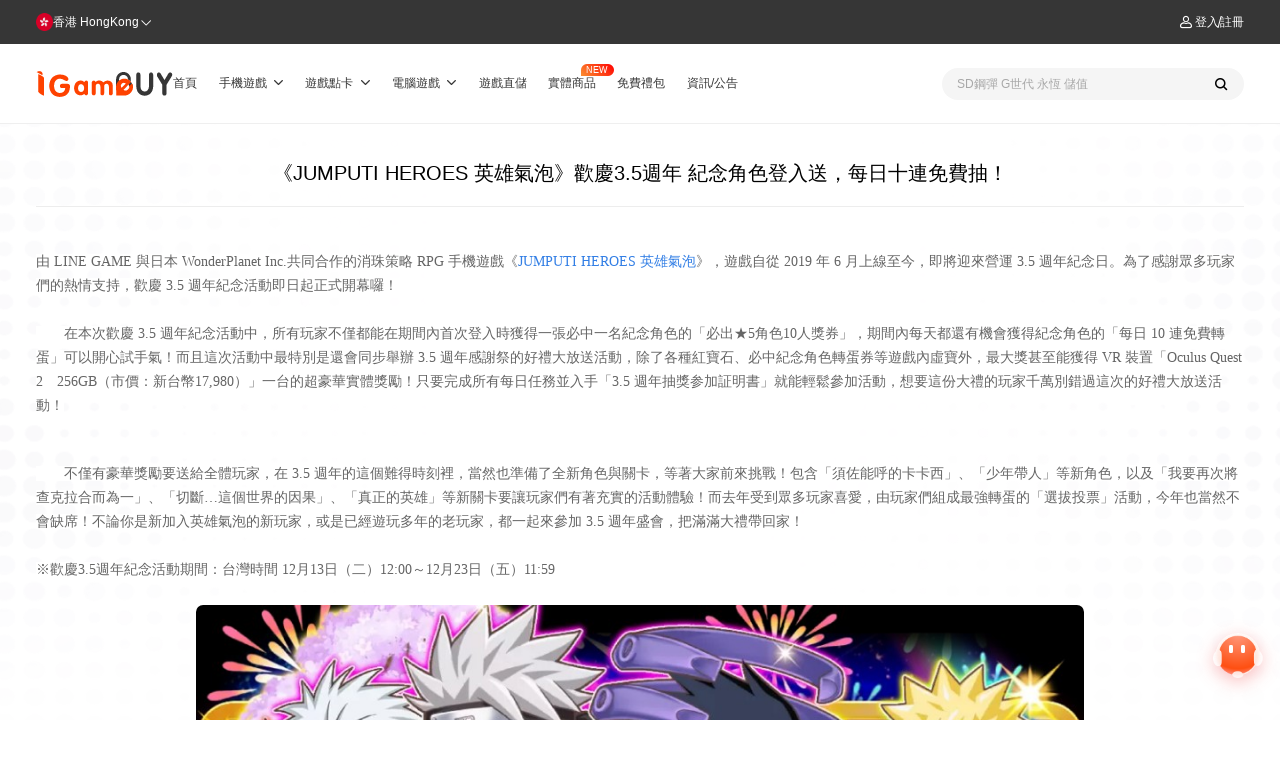

--- FILE ---
content_type: text/html; charset=utf-8
request_url: https://www.igamebuy.com/news/news_24359.html
body_size: 7565
content:
<!DOCTYPE html><html lang="zh-HK"><head><title>《JUMPUTI HEROES 英雄氣泡》歡慶3.5週年 紀念角色登入送，每日十連免費抽！ - iGameBUY遊戲商城-港澳新馬遊戲儲值平台(TOP UP Platform)</title><meta name="keywords" content="英雄氣泡儲值,英雄氣泡充值,英雄氣泡點卡,英雄氣泡點數，英雄氣泡代充,英雄氣泡代儲, 英雄氣泡課金,英雄氣泡活動,英雄氣泡禮包 "><meta name="description" content=""><meta property="og:title" content="《JUMPUTI HEROES 英雄氣泡》歡慶3.5週年 紀念角色登入送，每日十連免費抽！"><meta property="og:description" itemprop="description" content=""><meta property="og:image" content="https://pic.igamebuy.com/pic/202212/20221213154946_814.png"><base href="/"><meta charset="UTF-8"><meta name="viewport" content="width=device-width,initial-scale=1,maximum-scale=1,user-scalable=no"><meta name="apple-mobile-web-app-capable" content="yes"><meta name="apple-mobile-web-app-status-bar-style" content="black"><meta name="format-detection" content="telephone=no, email=no"><meta http-equiv="Cache-Control" content="no-cache, no-store, must-revalidate"><meta http-equiv="Pragma" content="no-cache"><meta http-equiv="Expires" content="0"><meta name="language" content="zh-HK"><link rel="icon" href="/static-pages/image/favicon.ico" type="image/x-icon"><link rel="shortcut icon" href="/static-pages/image/favicon.ico" type="image/x-icon"><link rel="apple-touch-icon-precomposed" href="/static-pages/image/common/logo-icon.png"><link rel="stylesheet" href="/static-pages/src/fonts/icon.css?e41ef15"><link rel="stylesheet" href="/static-pages/theme/public/css/reset.css?e41ef15"><link rel="stylesheet" href="/static-pages/theme/public/css/module.css?e41ef15"><link rel="stylesheet" href="/static-pages/theme/pc/css/style.hk.css?e41ef15"><script src="/js/vendor.js?e8ee0e7" type="module"></script><script src="https://turing.captcha.qcloud.com/TJCaptcha.js" id="tencentjs"></script><style>[v-cloak]{display:none}</style><script type="application/ld+json">{"@context":"https://schema.org","@type":"WebSite","name":"iGameBUY遊戲商城-港澳新馬遊戲儲值平台(TOP UP Platform)","url":"www.igamebuy.com"}</script></head><body class="hk article-body"><div id="app" class="news-detail-page" v-cloak level="child"><div id="head-links" style="display:none"><li><a href="/">首頁</a></li><li><a href="/products?category=89" title="手機遊戲">手機遊戲<s-icon name="arrow-down"></s-icon></a><div class="subnav"><ul><li><a href="/products?category=99" menu-parent="89"><span>港澳台</span></a></li><li><a href="/products?category=1248" menu-parent="89"><span>新馬服</span></a></li><li><a href="/products?category=1251" menu-parent="89"><span>國際服</span></a></li></ul></div></li><li><a href="/products?category=38" title="遊戲點卡">遊戲點卡<s-icon name="arrow-down"></s-icon></a><div class="subnav"><ul><li><a href="/products?category=41" menu-parent="38"><span>港台點卡</span></a></li><li><a href="/products?category=349" menu-parent="38"><span>海外點卡</span></a></li></ul></div></li><li><a href="/products?category=39" title="電腦遊戲">電腦遊戲<s-icon name="arrow-down"></s-icon></a><div class="subnav"><ul><li><a href="/products?category=58" menu-parent="39"><span>港台遊戲</span></a></li></ul></div></li><li><a href="/games">遊戲直儲</a></li><li class="entity-link-box"><a href="/physical-goods" class="physical-goods">實體商品</a></li><li><a href="/giftpacks">免費禮包</a></li><li><a href="/news">資訊/公告</a></li></div><top-head></top-head><div class="wrap-margin"><article><h1 class="article-title">《JUMPUTI HEROES 英雄氣泡》歡慶3.5週年 紀念角色登入送，每日十連免費抽！</h1><div class="article-con"><p style="font-style:inherit;font-weight:inherit;font-size:16px;font-family:inherit;vertical-align:baseline"><br></p><p style="font-style:inherit;font-weight:inherit;font-size:16px;font-family:inherit;vertical-align:baseline"><span style="background-color:#fff;color:#666;font-size:14px;font-family:SimHei">由 LINE GAME 與日本 WonderPlanet Inc.共同合作的消珠策略 RPG 手機遊戲《<a href="https://www.igamebuy.com/products/product_19834.html" target="_blank"><strong><span style="color:#337fe5">JUMPUTI HEROES 英雄氣泡</span></strong></a>》，遊戲自從 2019 年 6 月上線至今，即將迎來營運 3.5 週年紀念日。為了感謝眾多玩家們的熱情支持，歡慶 3.5 週年紀念活動即日起正式開幕囉！</span></p><p style="font-style:inherit;font-weight:inherit;font-size:16px;font-family:inherit;vertical-align:baseline"><br></p><p style="font-style:inherit;font-weight:inherit;font-size:16px;font-family:inherit;vertical-align:baseline"><span style="background-color:#fff;color:#666;font-size:14px;font-family:SimHei">　　在本次歡慶 3.5 週年紀念活動中，所有玩家不僅都能在期間內首次登入時獲得一張必中一名紀念角色的「必出★5角色10人獎券」，期間內每天都還有機會獲得紀念角色的「每日 10 連免費轉蛋」可以開心試手氣！而且這次活動中最特別是還會同步舉辦 3.5 週年感謝祭的好禮大放送活動，除了各種紅寶石、必中紀念角色轉蛋券等遊戲內虛寶外，最大獎甚至能獲得 VR 裝置「Oculus Quest 2　256GB（市價：新台幣17,980）」一台的超豪華實體獎勵！只要完成所有每日任務並入手「3.5 週年抽獎参加証明書」就能輕鬆參加活動，想要這份大禮的玩家千萬別錯過這次的好禮大放送活動！</span></p><div class="PcNewsArticleMiddleAds2" style="margin:20px auto;padding:0;border:0;font-size:medium;font-family:&quot;vertical-align:baseline;text-align:center;background-color:#fff"><div id="div-gpt-ad-1631610340780-0" style="margin:0;padding:0;border:0;vertical-align:baseline"></div></div><div class="MobileNewsArticleMiddle" style="margin:0;padding:0;border:0;font-size:medium;font-family:&quot;vertical-align:baseline;background-color:#fff"></div><div class="MobileNewsMobInterstitial" style="margin:0;padding:0;border:0;font-size:medium;font-family:&quot;vertical-align:baseline;background-color:#fff"></div><p style="font-style:inherit;font-weight:inherit;font-size:16px;font-family:inherit;vertical-align:baseline"><br></p><p style="font-style:inherit;font-weight:inherit;font-size:16px;font-family:inherit;vertical-align:baseline"><span style="background-color:#fff;color:#666;font-size:14px;font-family:SimHei">　　不僅有豪華獎勵要送給全體玩家，在 3.5 週年的這個難得時刻裡，當然也準備了全新角色與關卡，等著大家前來挑戰！包含「須佐能呼的卡卡西」、「少年帶人」等新角色，以及「我要再次將查克拉合而為一」、「切斷…這個世界的因果」、「真正的英雄」等新關卡要讓玩家們有著充實的活動體驗！而去年受到眾多玩家喜愛，由玩家們組成最強轉蛋的「選拔投票」活動，今年也當然不會缺席！不論你是新加入英雄氣泡的新玩家，或是已經遊玩多年的老玩家，都一起來參加 3.5 週年盛會，把滿滿大禮帶回家！</span></p><p style="font-style:inherit;font-weight:inherit;font-size:16px;font-family:inherit;vertical-align:baseline"><br></p><p style="font-style:inherit;font-weight:inherit;font-size:16px;font-family:inherit;vertical-align:baseline"><span style="background-color:#fff;color:#666;font-size:14px;font-family:SimHei">※歡慶3.5週年紀念活動期間：台灣時間 12月13日（二）12:00～12月23日（五）11:59</span></p><p style="font-style:inherit;font-weight:inherit;font-size:16px;font-family:inherit;vertical-align:baseline"><br></p><p style="text-align:center;font-style:inherit;font-weight:inherit;font-size:16px;font-family:inherit;vertical-align:baseline"><img src="https://pic.igamebuy.com/pic/202212/20221213155034_818.png" width="800" height="800" align="center" alt=""></p><p style="font-style:inherit;font-weight:inherit;font-size:16px;font-family:inherit;vertical-align:baseline;text-align:center"><span style="font-style:inherit;font-weight:inherit;line-height:inherit;font-family:SimHei;vertical-align:baseline;color:#337fe5;background-color:#fff;font-size:14px">《JUMPUTI HEROES 英雄氣泡》歡慶3.5週年紀念活動登場！</span></p><p style="font-style:inherit;font-weight:inherit;font-size:16px;font-family:inherit;vertical-align:baseline"><br></p><p style="font-style:inherit;font-weight:inherit;font-size:16px;font-family:inherit;vertical-align:baseline"><span style="font-style:inherit;font-weight:700;font-size:14px;line-height:inherit;font-family:SimHei;vertical-align:baseline;background-color:#fff;color:#e56600"><span style="font-style:inherit;font-weight:inherit;line-height:inherit;font-family:SimHei;vertical-align:baseline;color:#e56600;background-color:#fff;font-size:14px">「歡慶3.5週年」特別活動</span></span></p><p style="font-style:inherit;font-weight:inherit;font-size:16px;font-family:inherit;vertical-align:baseline"><span style="font-style:inherit;font-weight:inherit;line-height:inherit;font-family:SimHei;vertical-align:baseline;color:#666;background-color:#fff;font-size:14px">登入就送必中紀念角色獎券，同步另外加碼每日免費10連抽！</span></p><p style="font-style:inherit;font-weight:inherit;font-size:16px;font-family:inherit;vertical-align:baseline"><span style="background-color:#fff;color:#666;font-size:14px;font-family:SimHei">　　為了慶祝 3.5 週年這難得的一刻，營運團隊特別準備了一張必出一名紀念角色的「必出★5角色10人獎券」要送給所有玩家。而讓玩家們天天都能開心試手氣的每日免費 10 連抽中，更是有機會獲得受到眾多玩家讚賞，歷年以來都由英雄氣泡繁體字版搶先推出的強力紀念角色。必中紀念角色獎券及每日 10 連抽，讓隊伍瞬間大幅強化的機會就看現在。按時登入遊戲，把所有獎勵拿好拿滿吧！</span></p><p style="font-style:inherit;font-weight:inherit;font-size:16px;font-family:inherit;vertical-align:baseline"><br></p><p style="font-style:inherit;font-weight:inherit;font-size:16px;font-family:inherit;vertical-align:baseline"><span style="font-style:inherit;font-weight:inherit;line-height:inherit;font-family:SimHei;vertical-align:baseline;color:#666;background-color:#fff;font-size:14px">3.5週年感謝祭好禮大放送，超豪華贈品「Oculus Quest 2　256GB」等你入手！</span></p><p style="font-style:inherit;font-weight:inherit;font-size:16px;font-family:inherit;vertical-align:baseline"><span style="background-color:#fff;color:#666;font-size:14px;font-family:SimHei">　　熱熱鬧鬧的 3.5 週年活動當然不會只有登入就能領取的豪華虛寶獎勵。包含實體獎勵的頭戴式 VR 裝置「Oculus Quest 2　256GB（市價：新台幣 17,980）在內，讓玩家們能夠領獎笑呵呵的「好禮大放送」現在開跑。活動期間內只要完成當日所有每日任務，就能入手「3.5 週年抽獎参加証明書」並參加活動。活動結束時，營運團隊會從所有持有證明書的玩家隨機挑選得獎者並贈送獎勵。由於每張證明書的中獎與否在系統上都會分開計算，因此只要手邊持有的證明書張數越多，獲得獎項的機率也會越高。不論是「Oculus Quest 2　256GB」、「紅寶石x6000」、「必出★5角色10人獎券×1」等實體獎勵與虛寶獎勵都有機會獲得。記得天天登入解任務，拿到所有參加證明書，將運氣發揮至極限吧！</span></p><p style="font-style:inherit;font-weight:inherit;font-size:16px;font-family:inherit;vertical-align:baseline"><br></p><p style="font-style:inherit;font-weight:inherit;font-size:16px;font-family:inherit;vertical-align:baseline"><span style="background-color:#fff;color:#666;font-size:14px;font-family:SimHei">※【好禮大放送活動期間】：12/13（二）4:00 ～ 12/20（二） 3:59</span></p><p style="font-style:inherit;font-weight:inherit;font-size:16px;font-family:inherit;vertical-align:baseline"><span style="background-color:#fff;color:#666;font-size:14px;font-family:SimHei">※只要完成當日每日任務就能獲得「3.5週年抽獎参加証明書」，因此7天期間內最多可獲得7張證明書道具。</span></p><p style="font-style:inherit;font-weight:inherit;font-size:16px;font-family:inherit;vertical-align:baseline"><br></p><p style="font-style:inherit;font-weight:inherit;font-size:16px;font-family:inherit;vertical-align:baseline"><span style="font-style:inherit;font-weight:inherit;line-height:inherit;font-family:SimHei;vertical-align:baseline;color:#666;background-color:#fff;font-size:14px">最強轉蛋由你決定，第二屆英雄氣泡選拔投票活動登場！</span></p><p style="font-style:inherit;font-weight:inherit;font-size:16px;font-family:inherit;vertical-align:baseline"><span style="background-color:#fff;color:#666;font-size:14px;font-family:SimHei">　　在去年 2.5 週年活動時廣受玩家好評，由玩家們票選名單組出最強轉蛋的選拔投票活動，今年也要再次舉辦。趕快前往投票頁面為自己心中最想要的英雄角色投下神聖的一票。活動結束後，營運團隊將會參考玩家們在各個屬性紀念角色的投票結果，總共挑選 8 名超人氣角色，並發送專屬轉蛋獎券讓所有玩家們能輕鬆入手這 8 名人氣角色其中之 1。不論是否有參與投票的所有玩家皆可獲得獎券。每人限投一票，快用神聖的一票讓自己喜愛的英雄脫穎而出吧！</span></p><p style="font-style:inherit;font-weight:inherit;font-size:16px;font-family:inherit;vertical-align:baseline"><br></p><p style="font-style:inherit;font-weight:inherit;font-size:16px;font-family:inherit;vertical-align:baseline"><span style="background-color:#fff;color:#666;font-size:14px;font-family:SimHei">※【第二屆英雄氣泡選拔投票活動期間】：12/13（二）12:00 ～ 12/23（五） 23:59</span></p><p style="font-style:inherit;font-weight:inherit;font-size:16px;font-family:inherit;vertical-align:baseline"><span style="background-color:#fff;color:#666;font-size:14px;font-family:SimHei">※獎券發送時程尚未確定。日後發送獎勵前預計會再次發佈通知，敬請留意！</span></p><p style="font-style:inherit;font-weight:inherit;font-size:16px;font-family:inherit;vertical-align:baseline"><span style="background-color:#fff;color:#666;font-size:14px;font-family:SimHei">&nbsp;</span></p><p style="text-align:center;font-style:inherit;font-weight:inherit;font-size:16px;font-family:inherit;vertical-align:baseline"><img src="https://pic.igamebuy.com/pic/202212/20221213155107_841.png" width="500" height="500" align="center" alt=""></p><p style="font-style:inherit;font-weight:inherit;font-size:16px;font-family:inherit;vertical-align:baseline;text-align:center"><span style="font-style:inherit;font-weight:inherit;line-height:inherit;font-family:SimHei;vertical-align:baseline;color:#337fe5;background-color:#fff;font-size:14px">歡慶3.5週年紀念活動介紹</span></p><p style="font-style:inherit;font-weight:inherit;font-size:16px;font-family:inherit;vertical-align:baseline"><br></p><p style="font-style:inherit;font-weight:inherit;font-size:16px;font-family:inherit;vertical-align:baseline"><span style="font-style:inherit;font-weight:700;font-size:14px;line-height:inherit;font-family:SimHei;vertical-align:baseline;background-color:#fff;color:#e56600"><span style="font-style:inherit;font-weight:inherit;line-height:inherit;font-family:SimHei;vertical-align:baseline;color:#e56600;background-color:#fff;font-size:14px">歡慶3.5週年期間限定全新關卡與轉蛋角色登場</span></span></p><p style="font-style:inherit;font-weight:inherit;font-size:16px;font-family:inherit;vertical-align:baseline"><span style="background-color:#fff;color:#666;font-size:14px;font-family:SimHei">　　歡慶 3.5 週年關卡熱鬧登場，趕快來看看有哪些活動可以參加吧！</span></p><p style="font-style:inherit;font-weight:inherit;font-size:16px;font-family:inherit;vertical-align:baseline"><span style="background-color:#fff;color:#666;font-size:14px;font-family:SimHei">&nbsp;</span></p><p style="text-align:center;font-style:inherit;font-weight:inherit;font-size:16px;font-family:inherit;vertical-align:baseline"><img src="https://pic.igamebuy.com/pic/202212/20221213155138_142.png" width="500" height="500" align="center" alt=""></p><p style="font-style:inherit;font-weight:inherit;font-size:16px;font-family:inherit;vertical-align:baseline;text-align:center"><span style="font-style:inherit;font-weight:inherit;line-height:inherit;font-family:SimHei;vertical-align:baseline;color:#337fe5;background-color:#fff;font-size:14px">歡慶3.5週年紀念活動新關卡＆新角色</span></p><p style="font-style:inherit;font-weight:inherit;font-size:16px;font-family:inherit;vertical-align:baseline"><br></p><p style="font-style:inherit;font-weight:inherit;font-size:16px;font-family:inherit;vertical-align:baseline"><span style="font-style:inherit;font-weight:700;font-size:14px;line-height:inherit;font-family:SimHei;vertical-align:baseline;background-color:#fff;color:#e56600"><span style="font-style:inherit;font-weight:inherit;line-height:inherit;font-family:SimHei;vertical-align:baseline;color:#e56600;background-color:#fff;font-size:14px">歡慶3.5週年，全新紀念角色登場！</span></span></p><p style="font-style:inherit;font-weight:inherit;font-size:16px;font-family:inherit;vertical-align:baseline"><span style="font-style:inherit;font-weight:inherit;line-height:inherit;font-family:SimHei;vertical-align:baseline;color:#666;background-color:#fff;font-size:14px">「須佐能乎的卡卡西」➖借用來自好友的力量，完全發揮寫輪眼實力的天才忍者登場！</span></p><p style="font-style:inherit;font-weight:inherit;font-size:16px;font-family:inherit;vertical-align:baseline"><span style="background-color:#fff;color:#666;font-size:14px;font-family:SimHei">　　在忍界大戰中擔任聯隊部隊長，最後更以萬花筒寫輪眼操控須佐能乎加入對抗輝夜的最終決戰！天才忍者「須佐能乎的卡卡西」登場！</span></p><p style="font-style:inherit;font-weight:inherit;font-size:16px;font-family:inherit;vertical-align:baseline"><span style="background-color:#fff;color:#666;font-size:14px;font-family:SimHei">必殺技最高倍率不僅達到超越傳說角色的 610％，再加上首回合自動生成一顆100％必殺氣泡及攻擊力80％UP的恐怖特性，讓他在瞬間輸出上無人能出其右。僅管有著一回合攻擊力 50％DOWN 的弱點，但在第一回合時就能以超乎想像火力底定戰局的卡卡西，可說是完全無視並巔覆現有一切戰法的最強王者。</span></p><p style="font-style:inherit;font-weight:inherit;font-size:16px;font-family:inherit;vertical-align:baseline"><br></p><p style="text-align:center;font-style:inherit;font-weight:inherit;font-size:16px;font-family:inherit;vertical-align:baseline"><img src="https://pic.igamebuy.com/pic/202212/20221213155206_503.png" width="800" height="800" align="center" alt=""></p><p style="font-style:inherit;font-weight:inherit;font-size:16px;font-family:inherit;vertical-align:baseline;text-align:center"><span style="font-style:inherit;font-weight:inherit;line-height:inherit;font-family:SimHei;vertical-align:baseline;color:#337fe5;background-color:#fff;font-size:14px">歡慶3.5週年紀念轉蛋 – 「須佐能乎的卡卡西」&nbsp;</span></p><p style="font-style:inherit;font-weight:inherit;font-size:16px;font-family:inherit;vertical-align:baseline"><br></p><p style="font-style:inherit;font-weight:inherit;font-size:16px;font-family:inherit;vertical-align:baseline"><br></p><p class="darkGrey16px relatedLinksTitle" style="font-size:medium;font-family:&quot;vertical-align:baseline;color:#444;background-color:#fff"><br></p><div class="relatedLinks" style="margin:0;padding:0;border:0;font-size:medium;font-family:&quot;vertical-align:baseline;background-color:#fff"><a target="_blank" href="https://www.facebook.com/JumputiHeroesTW/" class="blue216px linkItems"><span style="background-color:#fff;color:#337fe5;font-size:14px;font-family:SimHei"><strong>官方粉絲團</strong></span></a></div><p style="font-size:medium;font-family:&quot;vertical-align:baseline;background-color:#fff"><a target="_blank" href="https://jumputiglobal.game.line.me/" class="blue216px linkItems"><span style="background-color:#fff;color:#337fe5;font-size:14px;font-family:SimHei"><strong>官方網站</strong></span></a></p><p style="font-size:medium;font-family:&quot;vertical-align:baseline;background-color:#fff"><br></p></div></article><div class="the-context"><div class="the-context-up"><h3>上一篇</h3><a href="/news/news_24360.html" rel="noopener noreferrer" title="《R2M：重燃戰火》更新大規模攻城戰玩法"><span class="game-news-img"><img src="https://pic.igamebuy.com/pic/202212/20221213155409_639.png"> </span><span class="game-news-title">《R2M：重燃戰火》更新大規模攻城戰玩法</span></a></div><div class="the-context-down"><h3>下一篇</h3><a href="/news/news_24358.html" rel="noopener noreferrer" title="精靈X少女卡牌新作《進化物語》開啟事前登錄活動"><span class="game-news-img"><img src="https://pic.igamebuy.com/pic/202212/20221213154136_995.png"> </span><span class="game-news-title">精靈X少女卡牌新作《進化物語》開啟事前登錄活動</span></a></div></div><div class="hot-news"><div class="hot-news-title"><i class="icon icon-hot"></i> <span>周熱門新聞</span></div><ul class="game-news-list"><li><a href="news/news_25399.html" rel="noopener noreferrer" title="iGameBUY嚴正聲明 提防假冒釣魚詐騙網址"><span class="game-news-img"><img src="https://pic.igamebuy.com/pic/20251020/1d583f441d63cfa5adae59e71659218b.jpeg"> </span><span class="game-news-title">iGameBUY嚴正聲明 提防假冒釣魚詐騙網址</span></a></li><li><a href="news/news_26501.html" rel="noopener noreferrer" title="無燼戰爭Warborne Above Ashes x iGameBUY 無燼戰令：末日聯軍行動！"><span class="game-news-img"><img src="https://pic.igamebuy.com/pic/20250917/51bc290c1420827fa1f1bb83c08d852d.jpeg"> </span><span class="game-news-title">無燼戰爭Warborne Above Ashes x iGameBUY 無燼戰令：末日聯軍行動！</span></a></li><li><a href="news/news_26587.html" rel="noopener noreferrer" title="無厘頭武俠 RPG《人人有功練：腸仔江湖見》正式上線！下載送 1,750 抽"><span class="game-news-img"><img src="https://pic.igamebuy.com/pic/20251106/2c51098fa24744f73099eb2c19f9805d.webp"> </span><span class="game-news-title">無厘頭武俠 RPG《人人有功練：腸仔江湖見》正式上線！下載送 1,750 抽</span></a></li><li><a href="news/news_26584.html" rel="noopener noreferrer" title="《獵風傳說：石器大作戰》事前預約開跑！攜手代言人陳漢典化身「狂戰士」"><span class="game-news-img"><img src="https://pic.igamebuy.com/pic/20251104/041f059590a0a84ce0317c3a4c8ee0ab.webp"> </span><span class="game-news-title">《獵風傳說：石器大作戰》事前預約開跑！攜手代言人陳漢典化身「狂戰士」</span></a></li></ul></div></div><footer><div class="footer-coms"><div class="footer-coms-item1"><ul class="partner"><li><basic-image alt="支付寶" src="https://pic.igamebuy.com/pic/202207/20220705154032_568.png" :resize-width="50" :delay="2000"></li><li><basic-image alt="微信支付" src="https://pic.igamebuy.com/pic/202207/20220705154056_782.png" :resize-width="50" :delay="2000"></li><li><basic-image alt="中國銀行" src="https://pic.igamebuy.com/pic/202207/20220705154107_164.png" :resize-width="50" :delay="2000"></li><li><basic-image alt="匯豐銀行" src="https://pic.igamebuy.com/pic/202207/20220705154117_445.png" :resize-width="50" :delay="2000"></li><li><basic-image alt="渣打銀行" src="https://pic.igamebuy.com/pic/202207/20220705154128_830.png" :resize-width="50" :delay="2000"></li><li><basic-image alt="PAYME" src="https://pic.igamebuy.com/pic/202207/20220705154138_226.png" :resize-width="50" :delay="2000"></li><li><basic-image alt="FPS" src="https://pic.igamebuy.com/pic/202207/20220705154149_699.png" :resize-width="50" :delay="2000"></li><li><basic-image alt="Paypal" src="https://pic.igamebuy.com/pic/202207/20220705154202_910.png" :resize-width="50" :delay="2000"></li><li><basic-image alt="tap&amp;go拍住賞" src="https://pic.igamebuy.com/pic/202306/1685692545525.png" :resize-width="50" :delay="2000"></li><li><basic-image alt="visa" src="https://pic.igamebuy.com/pic/202208/20220829181037_633.png" :resize-width="50" :delay="2000"></li><li><basic-image alt="MasterCard" src="https://pic.igamebuy.com/pic/202208/20220829181055_542.png" :resize-width="50" :delay="2000"></li></ul><div class="footer-nav"><ul><li><strong>購物說明</strong> <a href="/other/payment-flow">付款教學</a> <a href="https://www.igamebuy.com/terms/about_integral.html">什麽是IG幣</a> <a href="https://www.igamebuy.com/terms/about_igbpoint.html">什麽是餘額</a> <a href="https://www.igamebuy.com/terms/about_coupons.html">什麼是現金券</a> <a href="/faq">常見問題</a></li><li><strong>法律條款</strong> <a href="https://www.igamebuy.com/terms/refund_policy.html">退換政策</a> <a href="https://www.igamebuy.com/terms/service_policy.html">服務條例</a> <a href="https://www.igamebuy.com/terms/privacy_policy.html">私隱政策</a></li><li><strong>關於我們</strong> <a href="https://www.igamebuy.com/terms/contact.html">聯絡我們</a> <a href="https://www.igamebuy.com/business-cooperation">商務合作</a></li></ul></div></div><div class="footer-coms-item2"><div class="qr-code"><p>掃碼下載應用</p><span class="qr-sode-img"></span></div></div><div class="copyright"><div class="foot-fbfans" style="padding-right:.3rem;border-right:1px solid #e1e1e1"><a class="btn-fbfans" href="https://www.facebook.com/IGamebuy" target="_blank" style="display:flex;align-items:center;column-gap:.08rem"><svg viewBox="0 0 1024 1024" version="1.1" xmlns="http://www.w3.org/2000/svg" width="18" height="18"><path d="M546.986667 1024H56.490667A56.533333 56.533333 0 0 1 0 967.466667V56.533333C0 25.301333 25.301333 0 56.533333 0h910.933334C998.698667 0 1024 25.301333 1024 56.533333v910.933334c0 31.232-25.301333 56.533333-56.533333 56.533333H706.56v-396.544h133.12l19.882667-154.538667H706.56V374.186667c0-44.714667 12.373333-75.221333 76.586667-75.221334h81.834666v-138.24c-14.165333-1.92-62.72-6.101333-119.253333-6.101333-118.016 0-198.784 72.021333-198.784 204.288v113.92H413.525333v154.581333h133.418667V1024z" fill="#3B5998"></path></svg> <span>Facebook</span></a></div><div class="email"><s-icon name="email-line"></s-icon><a href="mailto:cs@igamebuy.com">cs@igamebuy.com</a></div><em>©Copyright 2017-2025 I-BUY GLOBAL LIMITED. All Rights Reserved.</em></div></div></footer><back-top></back-top></div><script src="/js/pc/app.js?e8ee0e7" type="module"></script><script async src="https://www.googletagmanager.com/gtag/js?id=AW-853341988"></script><script>function gtag(){dataLayer.push(arguments)}window.dataLayer=window.dataLayer||[],gtag("js",new Date),gtag("config","AW-853341988")</script><script async src="https://www.googletagmanager.com/gtag/js?id=G-1PVTVT4FVJ"></script><script>function gtag(){dataLayer.push(arguments)}window.dataLayer=window.dataLayer||[],gtag("js",new Date),gtag("config","G-1PVTVT4FVJ")</script><script>var _hmt=_hmt||[];!function(){var e=document.createElement("script");e.src="https://hm.baidu.com/hm.js?f21b19c2fe6c7b4752f43ccb183ab146";var t=document.getElementsByTagName("script")[0];t.parentNode.insertBefore(e,t)}()</script></body></html>

--- FILE ---
content_type: text/css
request_url: https://www.igamebuy.com/static-pages/src/fonts/icon.css?e41ef15
body_size: 1223
content:
@font-face {
  font-family: "icon";
  src: url('icon.eot?t=1760522238903'); /* IE9*/
  src: url('icon.eot?t=1760522238903#iefix') format('embedded-opentype'), /* IE6-IE8 */
  url("icon.woff2?t=1760522238903") format("woff2"),
  url("icon.woff?t=1760522238903") format("woff"),
  url('icon.ttf?t=1760522238903') format('truetype'), /* chrome, firefox, opera, Safari, Android, iOS 4.2+*/
  url('icon.svg?t=1760522238903#icon') format('svg'); /* iOS 4.1- */
}

[class^="icon-"], [class*=" icon-"] {
  font-family: 'icon' !important;
  font-size:16px;
  font-style:normal;
  -webkit-font-smoothing: antialiased;
  -moz-osx-font-smoothing: grayscale;
}


.icon-add-cart:before { content: "\ea01"; }
.icon-add-shop:before { content: "\ea02"; }
.icon-add:before { content: "\ea03"; }
.icon-adult:before { content: "\ea04"; }
.icon-all-product:before { content: "\ea05"; }
.icon-am:before { content: "\ea06"; }
.icon-android:before { content: "\ea07"; }
.icon-app:before { content: "\ea08"; }
.icon-area:before { content: "\ea09"; }
.icon-arrow-down:before { content: "\ea0a"; }
.icon-arrow-left:before { content: "\ea0b"; }
.icon-arrow-right:before { content: "\ea0c"; }
.icon-arrow-up:before { content: "\ea0d"; }
.icon-arrow:before { content: "\ea0e"; }
.icon-avatar-line:before { content: "\ea0f"; }
.icon-avatar:before { content: "\ea10"; }
.icon-back-top:before { content: "\ea11"; }
.icon-balance:before { content: "\ea12"; }
.icon-bank-card:before { content: "\ea13"; }
.icon-cabinet:before { content: "\ea14"; }
.icon-car:before { content: "\ea15"; }
.icon-card:before { content: "\ea16"; }
.icon-ccs:before { content: "\ea17"; }
.icon-clear:before { content: "\ea18"; }
.icon-close-min:before { content: "\ea19"; }
.icon-close:before { content: "\ea1a"; }
.icon-code:before { content: "\ea1b"; }
.icon-complaint:before { content: "\ea1c"; }
.icon-complete:before { content: "\ea1d"; }
.icon-copy:before { content: "\ea1e"; }
.icon-coupon:before { content: "\ea1f"; }
.icon-coupons:before { content: "\ea20"; }
.icon-cs-solid:before { content: "\ea21"; }
.icon-cs:before { content: "\ea22"; }
.icon-cutover-solid:before { content: "\ea23"; }
.icon-cutover:before { content: "\ea24"; }
.icon-deduction:before { content: "\ea25"; }
.icon-del:before { content: "\ea26"; }
.icon-detail:before { content: "\ea27"; }
.icon-directions:before { content: "\ea28"; }
.icon-discount:before { content: "\ea29"; }
.icon-download:before { content: "\ea2a"; }
.icon-edit:before { content: "\ea2b"; }
.icon-email-line:before { content: "\ea2c"; }
.icon-email:before { content: "\ea2d"; }
.icon-emoji:before { content: "\ea2e"; }
.icon-ep:before { content: "\ea2f"; }
.icon-event-award:before { content: "\ea30"; }
.icon-event-close:before { content: "\ea31"; }
.icon-event-disc:before { content: "\ea32"; }
.icon-event-illustrate:before { content: "\ea33"; }
.icon-event-num-p:before { content: "\ea34"; }
.icon-event-record:before { content: "\ea35"; }
.icon-event:before { content: "\ea36"; }
.icon-expand:before { content: "\ea37"; }
.icon-eye-close:before { content: "\ea38"; }
.icon-eye-open:before { content: "\ea39"; }
.icon-fb-line:before { content: "\ea3a"; }
.icon-fb:before { content: "\ea3b"; }
.icon-file:before { content: "\ea3c"; }
.icon-finished:before { content: "\ea3d"; }
.icon-game-down:before { content: "\ea3e"; }
.icon-game-m:before { content: "\ea3f"; }
.icon-game:before { content: "\ea40"; }
.icon-gift-bag:before { content: "\ea41"; }
.icon-gift:before { content: "\ea42"; }
.icon-hot:before { content: "\ea43"; }
.icon-id-card:before { content: "\ea44"; }
.icon-ig-wallet:before { content: "\ea45"; }
.icon-ig:before { content: "\ea46"; }
.icon-images:before { content: "\ea47"; }
.icon-img:before { content: "\ea48"; }
.icon-index:before { content: "\ea49"; }
.icon-info:before { content: "\ea4a"; }
.icon-language:before { content: "\ea4b"; }
.icon-layout:before { content: "\ea4c"; }
.icon-line:before { content: "\ea4d"; }
.icon-link:before { content: "\ea4e"; }
.icon-location:before { content: "\ea4f"; }
.icon-media-coop:before { content: "\ea50"; }
.icon-menu:before { content: "\ea51"; }
.icon-minus:before { content: "\ea52"; }
.icon-notice:before { content: "\ea53"; }
.icon-official-coop:before { content: "\ea54"; }
.icon-order-info:before { content: "\ea55"; }
.icon-order-num:before { content: "\ea56"; }
.icon-order:before { content: "\ea57"; }
.icon-orders-info:before { content: "\ea58"; }
.icon-over:before { content: "\ea59"; }
.icon-parner:before { content: "\ea5a"; }
.icon-pay-pwd:before { content: "\ea5b"; }
.icon-payment:before { content: "\ea5c"; }
.icon-phone:before { content: "\ea5d"; }
.icon-point-card-solid:before { content: "\ea5e"; }
.icon-point-card:before { content: "\ea5f"; }
.icon-process:before { content: "\ea60"; }
.icon-product:before { content: "\ea61"; }
.icon-pwd:before { content: "\ea62"; }
.icon-qm:before { content: "\ea63"; }
.icon-query:before { content: "\ea64"; }
.icon-question:before { content: "\ea65"; }
.icon-quote-left:before { content: "\ea66"; }
.icon-quote:before { content: "\ea67"; }
.icon-received:before { content: "\ea68"; }
.icon-redo:before { content: "\ea69"; }
.icon-safety:before { content: "\ea6a"; }
.icon-search-new:before { content: "\ea6b"; }
.icon-search:before { content: "\ea6c"; }
.icon-send:before { content: "\ea6d"; }
.icon-shipping:before { content: "\ea6e"; }
.icon-shop-bag:before { content: "\ea6f"; }
.icon-shop-car:before { content: "\ea70"; }
.icon-sle:before { content: "\ea71"; }
.icon-solid-arrow:before { content: "\ea72"; }
.icon-solid-cs:before { content: "\ea73"; }
.icon-solid-dd:before { content: "\ea74"; }
.icon-solid-gift:before { content: "\ea75"; }
.icon-solid-mark:before { content: "\ea76"; }
.icon-solid-up:before { content: "\ea77"; }
.icon-sr-point:before { content: "\ea78"; }
.icon-store-coop:before { content: "\ea79"; }
.icon-store-new:before { content: "\ea7a"; }
.icon-store-value:before { content: "\ea7b"; }
.icon-store:before { content: "\ea7c"; }
.icon-subscribe:before { content: "\ea7d"; }
.icon-success-solid:before { content: "\ea7e"; }
.icon-success:before { content: "\ea7f"; }
.icon-tel:before { content: "\ea80"; }
.icon-time-solid:before { content: "\ea81"; }
.icon-time:before { content: "\ea82"; }
.icon-tips:before { content: "\ea83"; }
.icon-type:before { content: "\ea84"; }
.icon-underage:before { content: "\ea85"; }
.icon-user:before { content: "\ea86"; }
.icon-video:before { content: "\ea87"; }
.icon-wab-index:before { content: "\ea88"; }
.icon-wallet:before { content: "\ea89"; }
.icon-wechat:before { content: "\ea8a"; }
.icon-whatsapp:before { content: "\ea8b"; }


--- FILE ---
content_type: text/css
request_url: https://www.igamebuy.com/static-pages/theme/public/css/reset.css?e41ef15
body_size: 898
content:
/* Reset S */
body, div, dl, dt, dd, ul, ol, li, h1, h2, h3, h4, h5, h6, pre, code, form, fieldset, legend, input, textarea, p, blockquote, th, td, hr, button, article, aside, details, figcaption, figure, footer, header, hgroup, menu, nav, section { margin: 0; padding: 0; outline: none; }
body, html { -webkit-tap-highlight-color: transparent; -webkit-text-size-adjust: none; width: 100%; }
h1, h2, h3, h4, h5, h6 { font-size: 100%; font-weight: normal; }
a { text-decoration: none; }
a:focus, a:active, a { outline: none; }
a, button, input { -webkit-tap-highlight-color: rgba(255, 0, 0, 0); }
a, p, span, i, h1, h2, h3, h4, h5, h6 { -webkit-font-smoothing: antialiased; }
a, img, input { border: none; }
a, img { -webkit-touch-callout: none; }
img { width: 100%;}
ul, ol, li { list-style: none; }
table { border-collapse: collapse; border-spacing: 0; }
input[type="text"], input[type="password"], select, a { -webkit-appearance: none; appearance: none; outline: none; -webkit-tap-highlight-color: rgba(0, 0, 0, 0); box-sizing: border-box; }
input, textarea, select { font-family: inherit; font-size: inherit; font-weight: inherit; }
em, i, b { font-style: normal; }
fieldset, img { border: 0; object-fit: contain;}
input, textarea, select { *font-size: 100% }
audio, canvas, video { display: inline-block; *display: inline; *zoom: 1; }
address, caption, cite, code, dfn, em, strong, th, var { font-style: normal; font-weight: normal }
abbr, acronym { border: 0; font-variant: normal }
sup { vertical-align: text-top }
sub { vertical-align: text-bottom }
.clear:after { visibility: hidden; display: block; font-size: 0; content: " "; clear: both; height: 0; }
.fl { float: left; }
.fr { float: right; }
.hide { display: none; }
input::-moz-placeholder, textarea::-moz-placeholder { color: #949494; }
input:-ms-input-placeholder, textarea:-ms-input-placeholder { color: #949494; }
input::-webkit-input-placeholder, textarea::-webkit-input-placeholder { color: #949494; }
.text-hide { font-size: 0; line-height: 0; text-indent: -9999px; overflow: hidden; white-space: nowrap; text-overflow: ellipsis;}
.text-hidden { font-size: 0; line-height: 0; text-indent: -9999px; }

/* scrollbar */
::-webkit-scrollbar { width: 6px; height: 6px; }
::-webkit-scrollbar-track { border-radius: 3px; background: rgba(255,255,255,0); -webkit-box-shadow: inset 0 0 5px rgba(255,255,255,0); }
::-webkit-scrollbar-thumb { border-radius: 3px; background: rgba(0,0,0,0.12); -webkit-box-shadow: inset 0 0 10px rgba(0,0,0,0.2); }

--- FILE ---
content_type: text/css
request_url: https://www.igamebuy.com/static-pages/theme/public/css/module.css?e41ef15
body_size: 14616
content:
@media(max-height: 400px){body{zoom:.9}}.wrap-margin.checkout-wrap{margin:.4rem max(.4rem,50vw - 600px) 0}.flex2{display:flex;justify-content:space-between;gap:1em}.flex2-head{color:#666;flex-shrink:0;font-size:clamp(12px,.14rem,16px)}.flex2-body{font-size:clamp(12px,.14rem,16px)}.use-cash-coupon .flex2-body span{color:#767676}.use-cash-coupon .flex2-body span.tag-red{color:#a8432e}.select-igb .flex2-body span{color:#767676}.color-text{color:#767676}.active .color-text{color:#ff2323}.active .flex2-body span{color:#ff2323}.checkout-tips{display:grid;justify-content:center;justify-items:center;row-gap:.02rem;margin-bottom:.4rem;width:100%}.checkout-tips h1{font-size:.24rem;font-weight:700}.checkout-tips .time-tips{display:flex;align-items:center;font-size:var(--fontS-min)}.checkout-tips strong{margin:0 .08rem 0 .04rem;font-weight:500}.checkout-tips .icon-time-solid{margin-right:.04rem;color:#ff2042;font-size:max(16px,.18rem)}.checkout-wrap .product-info-box{flex:unset}.checkout-wrap .price-info-box{flex:1}.channel-pay-box .channel-box .hint-color{display:inline-block;color:#ff2323;text-align:center}.channel-pay-box .powered-by{display:flex;align-items:center;justify-content:center;gap:.04rem;margin-top:.16rem;font-size:.12rem}.channel-pay-box .powered-by img{margin-top:.03rem;width:.8rem}.channel-pay-box .pay-img-box{margin:.2rem auto;width:2rem}.channel-pay-box .pay-tips{text-align:left}.channel-pay-box .paypal-confirm{display:grid;gap:.1rem;margin-bottom:.2rem}.channel-pay-box .payme_btn{display:block;margin:.1rem auto 0;width:1.8rem}.channel-pay-box .channel-box{text-align:center}.channel-pay-box .channel-box p,.channel-pay-box .channel-box .channel-tip{line-height:1.8}.channel-pay-box .channel-box a{color:#0256ff;cursor:pointer}.channel-pay-box .channel-box .flex{display:flex;align-items:center;justify-content:center}.channel-pay-box .channel-box .copy-btn{margin-left:.1rem;padding:.03rem .06rem;line-height:1;color:#fff;background-color:#febb0b;border-radius:4px}.channel-pay-box .channel-box canvas{display:block;margin:0 auto}.progress-box{display:grid;justify-content:center;grid-template-columns:auto auto auto;margin-top:.24rem;text-align:center}.progress-box li{color:#d8d8d8}.progress-box li .icon{font-size:.36rem;color:#d8d8d8;line-height:1.2}.progress-box li.active{color:#363636}.progress-box li.active .icon{color:#e84e51}.progress-box li p{font-weight:600;line-height:1}.progress-box li:not(:first-child){display:flex}.progress-box li:not(:first-child)::before{content:"";display:block;position:relative;top:.2rem;width:1.77rem;height:.04rem;border-radius:50px;background-color:#d8d8d8}.progress-box li:not(:first-child).active::before{background-color:#e84e51}.checkout-main .detail-main{padding:.2rem;border:1px solid #ededed;border-radius:.1rem}.checkout-main .detail-main li{padding:0}.checkout-main .detail-main li:not(:last-child){margin-bottom:.2rem;padding-bottom:.14rem}.checkout-main .order-detail{margin-top:.3rem}.use-cash-coupon.disabled{background:none !important;opacity:.5}.use-cash-coupon p{display:grid;align-items:center;grid-template-columns:auto auto;column-gap:.06rem}.use-cash-coupon .icon-coupons{position:relative;top:-0.01rem;color:#e84e51}.use-cash-coupon .icon-arrow-right{font-size:.18rem;color:#666}.select-igb.disabled{background:none !important;opacity:.5}.select-igb .igb-sum{margin-top:.06rem !important}.select-igb .icon-ep{font-size:max(14px,.18rem) !important}.price-total .flex2-head{font-weight:600;color:#363636}.pop-cash-coupon{font-size:max(12px,.14rem)}.pop-cash-coupon.s-pop .s-pop-body{max-height:inherit;overflow:visible}.pop-cash-coupon.s-pop .s-pop-head{margin-bottom:.4rem}.pop-cash-coupon h2{font-weight:600;text-align:left}.pop-cash-coupon .cash-coupons{display:grid;grid-template-columns:repeat(2, 1fr);justify-content:center;gap:.14rem;max-height:40vh;margin:.16rem -0.5rem 0;padding:0 .5rem;overflow:auto;overflow-x:hidden}.pop-cash-coupon .cash-coupons:has(li:only-child){grid-template-columns:1fr;justify-items:center}.pop-cash-coupon .cash-coupons h4{font-weight:bold}.pop-cash-coupon .cash-coupons li{position:relative;display:grid;grid-template-columns:auto 1fr;box-sizing:border-box;aspect-ratio:313/98;padding-right:.36rem;color:#fff;text-align:left;background:url(../../public/img/coupons-bg.svg) no-repeat center/contain;border-radius:26px}.pop-cash-coupon .cash-coupons li.disabled{color:#fff !important;filter:none;background:url(../../public/img/coupons-bg.svg) no-repeat center/contain !important;opacity:.55}.pop-cash-coupon .cash-coupons li.selected{margin:0}@media(min-width: 900px){.pop-cash-coupon .cash-coupons li{height:1.1rem}@supports not (aspect-ratio: 1){.pop-cash-coupon .cash-coupons li{width:3.5132653061rem}}}@supports not (aspect-ratio: 1){.pop-cash-coupon .cash-coupons li{width:3.13rem}}.pop-cash-coupon .cash-coupons p{white-space:nowrap}.pop-cash-coupon .cash-coupons .s-checkbox{position:absolute;top:.14rem;right:.16rem;width:.16rem;height:.16rem;background:hsla(0,0%,100%,.3);border:1px solid #fff;border-radius:100%;box-sizing:border-box;transition:all .2s ease-in-out}.pop-cash-coupon .cash-coupons .s-checkbox::before{content:"";position:absolute;left:50%;top:50%;transform:translateX(-50%) translateY(-50%);width:0;height:0;border:none;background:url(../../public/img/sle.svg) no-repeat center/contain !important;opacity:0;transition:all .2s ease-in-out}.pop-cash-coupon .cash-coupons .s-checkbox.checked{background:#febb0b}.pop-cash-coupon .cash-coupons .s-checkbox.checked::before{width:.1rem;height:.1rem;opacity:1}@media(max-width: 1200px){.pop-cash-coupon .cash-coupons .s-checkbox{top:.2rem;right:.24rem}}.pop-cash-coupon .cash-coupons .point{display:grid;justify-content:center;align-content:center;row-gap:.02rem;box-sizing:border-box;width:auto;min-width:1.1rem;height:100%;padding:0 .12rem 0 .1rem;margin-right:.02rem;text-align:center;line-height:1;color:#000;background:url(../../public/img/coupons-bg-top.svg) no-repeat right center/cover}.pop-cash-coupon .cash-coupons .point strong{font-family:"DIN",Arial,sans-serif;font-size:.26rem;font-weight:bold;line-height:1}.pop-cash-coupon .cash-coupons .point p{text-align:center;font-size:12px}.pop-cash-coupon .cash-coupons .point .cant-use{margin-top:.02rem;padding:0 .04rem;width:auto;height:auto;line-height:1.2;color:#fff;border-radius:4px;background-color:#e84e51}.pop-cash-coupon .cash-coupons .coupons-info{display:grid;align-content:space-between;box-sizing:border-box;height:100%;padding:.16rem 0;max-width:2.2rem}.pop-cash-coupon .use-tips{line-height:1.25;font-size:12px;color:hsla(0,0%,100%,.7)}.pop-cash-coupon .item-2{display:flex;justify-content:space-between;font-size:12px}.pop-cash-coupon .item-2 span{padding-right:.06rem}.pop-cash-coupon .item-2 a{color:hsla(0,0%,100%,.7);cursor:pointer}.pop-cash-coupon .item-2 a:hover{color:#fff;text-decoration:underline}.pop-cash-coupon .s-pop-foot .s-button{padding:0;border-radius:.1rem;border:none;width:1.6rem;height:.48rem;line-height:.48rem;text-align:center}.pop-cash-coupon .s-pop-foot .s-button.s-button-cancel{background-color:#f5f5f5}.pop-cash-coupon .s-pop-foot .s-button.s-button-cancel:hover{background-color:#ededed}.pop-cash-coupon .s-pop-foot .s-button.s-button-confirm{color:#fff;background-color:#e84e51}.pop-cash-coupon .s-pop-foot .s-button.s-button-confirm:hover{background-color:#d74548}.igbpointBox{margin:.1rem -0.16rem -0.2rem;padding:.1rem .16rem;box-sizing:border-box;background-color:#febb0b;border-radius:0 0 .1rem .1rem}.igbpointBox .flex2-head{color:#fff}.igbpointBox a{color:#fff}.igbpointBox a:hover{text-decoration:underline}.igbpointBox .icon{position:relative;top:-0.01rem;font-size:.16rem;color:#fff}.discount{margin:.1rem -0.16rem -0.2rem;padding:.1rem .16rem;background-color:#f7f7f7;border-radius:0 0 .1rem .1rem;box-sizing:border-box}.sle-use-igb .flex2.available{flex-wrap:wrap}.sle-use-igb .igb-input-box input{border:none}.s-pop.sle-use-igb .max-use{position:relative;display:flex;align-items:center}.s-pop.sle-use-igb .max-use::before{content:"";position:relative;left:-0.02rem;width:.22rem;height:.22rem;background:url(../../public/img/deduction.svg) no-repeat center/contain}.s-pop.sle-use-igb .svg-currency{width:.18rem;height:.18rem;margin-right:.04rem !important}.payment-item .discount-box{padding-top:.16rem;margin-top:.16rem;border-top:1px dashed #f5f5f5}.payment-item .s-checkbox::before{margin-right:0;width:.16rem;height:.16rem}.s-pop.pop-channel-pay .ckopay-pay-box{padding:0 .2rem}.s-pop.pop-channel-pay .ckopay-pay-box .card-num{flex:1}.s-pop.pop-channel-pay .ckopay-pay-box .user-ordes-info li em{flex-shrink:0;margin-right:.4rem}.s-pop.pop-channel-pay .ckopay-pay-box .user-ordes-info li .ch-amount em{margin-right:0}.s-pop.pop-channel-pay .ckopay-pay-box .ch-orderid{text-align:right;word-break:break-all}@media(max-width: 900px){.progress-box li .icon{font-size:.3rem}.progress-box li:not(:first-child)::before{top:.16rem;width:.56rem;height:.02rem}.progress-box li p{line-height:1.5}.use-cash-coupon .icon-arrow-right{font-size:.16rem}.use-cash-coupon .icon-coupons{position:relative;top:0 !important;margin:0;font-size:.18rem}.fixed-bottom-2 .checkout-bottom-fixed .terms-box .protocol{margin:0 0 .1rem 0}.fixed-bottom-2 .checkout-bottom-fixed .protocol .s-checkbox{margin-left:0}.fixed-bottom-2 .checkout-bottom-fixed .protocol .s-checkbox::before{margin:.02rem .04rem 0 0}.pop-cash-coupon.s-pop .s-pop-head{margin-bottom:.2rem}.pop-cash-coupon.s-pop .s-pop-body{max-height:60vh}.pop-cash-coupon.s-pop .s-pop-main{padding:.3rem .2rem}.pop-cash-coupon .s-pop-foot .s-button{height:.4rem;padding:0 .16rem !important;line-height:.4rem}.pop-cash-coupon h2{display:none}.pop-cash-coupon .cash-coupons{grid-template-columns:1fr;gap:.12rem 0;margin:0 -0.2rem;padding:0 .2rem}.pop-cash-coupon .cash-coupons li{position:relative;padding:0;--width: calc(100vw - .4rem);width:var(--width)}@supports not (aspect-ratio: 1){.pop-cash-coupon .cash-coupons li{height:calc(var(--width)*98/313)}}.pop-cash-coupon .cash-coupons h4{margin-bottom:0}.pop-cash-coupon .cash-coupons .point{align-items:center;align-content:center;width:1rem;height:100%;padding:0 .16rem 0 .16rem}.pop-cash-coupon .cash-coupons .point p{white-space:nowrap}.pop-cash-coupon .cash-coupons .point .cant-use{font-size:.11rem;line-height:.15rem}.pop-cash-coupon .cash-coupons .s-checkbox{right:.16rem;width:.14rem;height:.14rem}.payment-way li{flex:1;display:flex;align-items:center}.payment-way .input-sle{display:none}.payment-way .payment-methods-info{margin-left:.1rem}.checkout-tips{justify-items:start;grid-template-columns:1fr;margin-bottom:0;padding:1em;background-color:#fff;border-radius:1em;box-sizing:border-box}.checkout-tips h1{font-size:.22rem}.checkout-tips .time-tips .icon{position:relative;bottom:-0.01rem;margin-right:.04rem;font-size:.16rem}.progress-box{width:100%}.s-pop.sle-payment-pop .s-pop-body{margin:0 -1em;padding:0 1em}.time-tips{margin-bottom:.14rem}.time-tips h1{font-size:.18rem}.channel-item-extras{width:100%}.channel-item-extras .flex-lr{margin-top:.12rem;width:100%;color:#666;font-size:.12rem;border-radius:4px;box-sizing:border-box}.channel-item-extras .igbpoint-amount{margin:0}.order-notes textarea{border-radius:0}.choose-address .flex-lr h4 .tag-gray{margin-left:.08rem;font-size:12px;color:#767676}}.language-en .s-pop.sle-use-igb .buy-num input{max-width:fit-content !important}.language-en .s-pop.sle-use-igb .s-pop-body{min-width:4.5rem}@media(max-width: 900px){.language-en .s-pop.sle-use-igb .s-pop-body{min-width:initial}}.language-en .s-pop.sle-use-igb .flex2:not(.igb-input-box){display:grid;justify-items:start;gap:.1rem}.language-en .s-pop.sle-use-igb .svg-currency{width:.16rem;height:.16rem}.language-en .s-pop.sle-use-igb .max-use{position:relative;display:flex;align-items:center}.language-en .s-pop.sle-use-igb .max-use::before{content:"";position:relative;left:-0.02rem;top:-0.01rem;width:.2rem;height:.2rem;margin-right:.04rem;background:url(../../public/img/deduction.svg) no-repeat center/contain}.language-en .s-pop.sle-use-igb .available{line-height:1}.language-en .s-pop.sle-use-igb .s-pop-foot .s-button{height:auto;padding:.14rem .16rem;line-height:1}.language-en .s-pop.sle-use-igb .flex-vertical{display:flex;flex-direction:column;align-items:flex-start;color:#363636}.language-en .s-pop.sle-use-igb .flex-vertical small{font-size:.12rem;color:#666}.language-en .s-pop.sle-use-igb .igb-input-box .flex2-head{order:1;justify-content:flex-end;flex:1.5}.language-en .s-pop.sle-use-igb .igb-input-box .flex2-head .buy-num{margin-right:0 !important}.language-en .s-pop.sle-use-igb .igb-input-box .flex2-body{flex:1}.language-en .price-detail .flex2 .flex2-head{flex:1}@font-face{font-family:"Poppins";src:url("../font/Poppins-Regular.ttf") format("truetype");font-weight:400;font-style:normal}@font-face{font-family:"Poppins";src:url("../font/Poppins-Medium.ttf") format("truetype");font-weight:500;font-style:normal}@font-face{font-family:"Poppins";src:url("../font/Poppins-SemiBold.ttf") format("truetype");font-weight:600;font-style:normal}@font-face{font-family:"Poppins";src:url("../font/Poppins-Bold.ttf") format("truetype");font-weight:700;font-style:normal}@font-face{font-family:"Poppins";src:url("../font/Poppins-ExtraBold.ttf") format("truetype");font-weight:800;font-style:normal}@font-face{font-family:"Poppins";src:url("../font/Poppins-Black.ttf") format("truetype");font-weight:900;font-style:normal}:root{--fontS-con: max(13px, .16rem);--fontS-title: .22rem;--fontS-maxTitle: .26rem;--fontS-min: max(12px, .14rem);--fontS-minTitle: .14rem;--main-spacing: .3rem;--wrap-margin: max(.4rem, calc(50vw - 720px))}@media(max-width: 1680px)and (min-width: 900px){:root{--wrap-margin: max(.4rem, calc(50vw - 650px))}}@media(max-width: 900px){:root{--main-spacing: .16rem;--fontS-con: max(11px, .13rem);--fontS-title: .16rem;--fontS-min: max(10px, .11rem)}}html{font-size:5.2083333333vw}@media(min-width: 1960px){html{font-size:3.8461538462vw}}@media(max-width: 1680px)and (min-width: 900px){html{font-size:5.9523809524vw}}@media(max-width: 1440px)and (min-width: 900px){html{font-size:6.9444444444vw}}@media(max-width: 900px){html{font-size:15.625vw}}@media(max-width: 600px){html{font-size:16.6666666667vw}}@media(max-width: 450px){html{font-size:25.641025641vw}}body{font-size:var(--fontS-con);line-height:1.5;font-family:"Noto Sans TC","Microsoft YaHei",Arial,sans-serif;font-weight:400;box-sizing:border-box}body.s-lock-scroll{overflow:hidden;position:fixed;height:100%}body.language-en{font-family:"Poppins","Noto Sans TC",Arial,sans-serif;font-weight:400}@media(max-width: 900px){body{padding:0 var(--main-spacing) 1.2rem;font-size:var(--fontS-con);font-family:-apple-system,"PingFangHK-Regular","Noto Sans TC","Microsoft YaHei",Arial,sans-serif}}body,html{min-height:100%}a{color:#363636}.disabled{filter:grayscale(1);cursor:not-allowed !important;background:#eee !important;color:#999 !important;pointer-events:none}.disabled-op{pointer-events:none;opacity:.55}.icon{vertical-align:middle}.icon-eye-open,.icon-eye-close{cursor:pointer;font-size:.2rem}span.tag-red{color:#a8432e;background:#fde6e1;padding:.3em .75em;border-radius:4px;font-size:max(12px,.14rem)}span.mini{font-size:.12rem}@media(max-width: 900px){span.mini{font-size:.1rem}}span.small{font-size:max(12px,.14rem)}.tag{padding:0 .06rem .01rem;font-size:max(11px,.12rem);color:#fff;border-radius:.08rem 0 .08rem 0;background-color:#ff2042}@media(max-width: 900px){.tag{font-size:var(--fontS-min)}}p.right{text-align:right}p.mrg-v{margin:.12rem 0}.placeholder{color:#999}.lr-layout{display:flex;align-items:center;justify-content:space-between;text-align:left}.flex-cull{flex:1}.flex-item{display:flex;align-items:center;column-gap:.1rem}@font-face{font-family:"DIN";src:url("../font/DIN-Bold.eot");src:url("../font/DIN-Bold.eot?#iefix") format("embedded-opentype"),url("../font/DIN-Bold.woff2") format("woff2"),url("../font/DIN-Bold.woff") format("woff"),url("../font/DIN-Bold.ttf") format("truetype"),url("../font/DIN-Bold.svg#DIN-Bold") format("svg");font-weight:bold;font-style:normal;font-display:swap}.din-font{margin:0 .06rem;font-family:"DIN",Arial,sans-serif;font-weight:bold;font-style:normal;font-size:.24rem}@supports(-webkit-overflow-scrolling: touch){.din-font{font-family:-apple-system,"PingFangHK-Medium","Noto Sans TC","Microsoft YaHei",Arial,sans-serif;font-weight:400}}.red{color:#ff2323 !important}.green{color:#3eb953}.gray{color:#767676}.yellow{color:#febb0b}.blue{color:#0256ff}.colorRed{color:#ff2042}.svgicon{display:inline-block;background-position:center;background-repeat:no-repeat;background-size:contain}.svgicon.svg-hk{width:.14rem;height:.14rem;background-image:url(../img/svg-hk.svg)}.svgicon.svg-mo{width:.14rem;height:.14rem;background-image:url(../img/svg-mo.svg)}.svgicon.svg-my{width:.14rem;height:.14rem;background-image:url(../img/svg-my.svg)}.svgicon.svg-sg{width:.14rem;height:.14rem;background-image:url(../img/svg-sg.svg)}.svgicon.svg-tw{width:.14rem;height:.14rem;background-image:url(../img/svg-tw.svg)}.svgicon.svg-empty-content{background-image:url(../img/svg-empty-content.svg)}.svgicon.svg-cart-empty{background-image:url(../img/svg-cart-empty.svg)}.svgicon.svg-pay-fail{background-image:url(../img/svg-pay-fail.svg)}.svgicon.svg-pay-suc{background-image:url(../img/svg-pay-suc.svg)}.svgicon.svg-pay-load{background-image:url(../img/svg-pay-load.svg)}.svgicon.svg-com-suc{background-image:url(../img/svg-com-suc.svg)}.svgicon.svg-com-fail{background-image:url(../img/svg-com-fail.svg)}.svgicon.svg-com-otherstatus{background-image:url(../img/svg-com-otherstatus.svg)}.svgicon.svg-official-2{background-image:url(../img/svg-official-2.svg)}.svgicon.svg-news{background-image:url(../img/svg-news.svg)}.svgicon.svg-ig-wallet{background-image:url(../img/svg-ig-wallet.svg)}.svgicon.svg-currency{background-image:url(../img/svg-currency.svg)}.svgicon.svg-cs{background-image:url(../img/svg-cs.svg)}.svgicon.svg-login-iconbg{background-image:url(../img/login-iconbg.svg)}.svgicon.svg-find-pwd-iconbg{background-image:url(../img/find-pwd-iconbg.svg)}.svgicon.svg-find-paypwd-iconbg{background-image:url(../img/find-paypwd-iconbg.svg)}.svgicon.svg-404{background-image:url(../img/404.svg)}.svgicon.svg-502{background-image:url(../img/502.svg)}.svgicon.svg-order{background-image:url(../img/order.svg)}.svgicon.svg-payment{background-image:url(../img/payment.svg)}body.hk .svgicon.svg-ig{background-image:url(../../public/img/ig-hk.svg)}body.hk .svgicon.svg-ig-white{background-image:url(../../public/img/ig-hk-white.svg)}body.tw .svgicon.svg-ig{background-image:url(../../public/img/ig-tw.svg)}body.tw .svgicon.svg-ig-white{background-image:url(../../public/img/ig-tw-white.svg)}.s-button{position:relative;display:inline-block;padding:.06rem .24rem;text-align:center;box-sizing:border-box;border-radius:50px;cursor:pointer;transition:all .4s ease}.s-button-plain,.s-button-confirm{color:#fff;background-color:#363636}.s-button-plain *,.s-button-confirm *{color:#fff}.s-button-plain-line,.s-button-cancel{color:#363636;background-color:#fff;border:1px solid #363636}.s-button-plain-line.disabled,.s-button-cancel.disabled{border:none}.s-button-yellow{color:#fff;background-color:#ff8c00}.s-button-yellow *{color:#fff}.s-button-ban{color:#767676;background-color:#ededed}.s-button-red{color:#fff;background-color:#ff2323}.s-button-red *{color:#fff}.s-button-grey{color:#363636;background-color:#ededed}.s-button-red-line{color:#ff2323;border:1px solid #ff2323}.s-button-green-line{color:#3eb953;border:1px solid #3eb953}.s-button.disabled .icon{color:#999}.btn-list{display:grid;align-items:center;grid-auto-flow:column;gap:.3rem}@media(max-width: 900px){.btn-list{gap:var(--main-spacing)}}.con-null{display:grid;justify-content:center;justify-items:center;gap:.2rem;margin-top:1rem;max-width:100%;text-align:center}.con-null .svgicon{margin:0 auto;width:2rem;height:1.2rem}.con-null .svgicon.svg-404{width:4.86rem;height:2.78rem}@media(max-width: 900px){.con-null .svgicon.svg-404{width:3rem;height:1.72rem}}.con-null .svgicon.svg-502{width:4.86rem;height:2.78rem}@media(max-width: 900px){.con-null .svgicon.svg-502{width:3rem;height:1.72rem}}.con-null .btn-list{display:inline-flex;justify-content:center;gap:.3rem}.con-null-tips{display:grid;gap:.2rem}.con-null .s-button{min-width:1.3rem}.null-page{padding-top:10%;width:100%;height:100%;background:url(../img/404bg.svg) no-repeat center top;background-size:100% auto;box-sizing:border-box}@media(max-width: 900px){.null-page{padding-top:20%;background-size:140% auto}}.null-page .con-null{margin:0;font-size:.24rem;color:#767676;font-weight:500;line-height:1.8}@media(max-width: 900px){.null-page .con-null{font-size:.2rem}}.null-page .s-button{margin-top:.2rem;padding:.06rem .3rem;font-size:var(--fontS-con)}.v-enter-active,.v-leave-active{transition:all .4s ease}.v-enter-from,.v-leave-to{opacity:0}.s-pop{position:fixed;top:0;left:0;width:100%;height:100%;z-index:2000;display:flex;align-items:center;justify-content:center;background:rgba(0,0,0,.5);transition:all .4s ease;opacity:1}.s-pop.active{opacity:1}.s-pop.active .s-pop-main{opacity:1}.s-pop.s-confirm .s-pop-main{max-width:6.6rem}@media(max-width: 900px){.s-pop.s-confirm .s-pop-main{max-width:calc(100% - .32rem)}}.s-pop.s-confirm .s-pop-body{line-height:1.8}.s-pop .s-pop-main{position:relative;padding:.5rem 0;max-height:100%;background:#fff;border-radius:.1rem;box-sizing:border-box;transition:all .4s ease;overflow:auto;opacity:1}@media(max-width: 900px){.s-pop .s-pop-main{padding:.3rem .26rem;min-width:calc(100% - .32rem);max-width:calc(100% - .32rem)}}@media(max-height: 400px){.s-pop .s-pop-main{padding:.1rem}}.s-pop .s-pop-close{position:absolute;right:.1rem;top:.1rem;z-index:1;line-height:1;text-align:center;cursor:pointer}.s-pop .s-pop-close i{font-size:max(20px,.24rem);color:#a8a8a8;transition:all .4s ease}.s-pop .s-pop-close i:hover{color:#363636}.s-pop .s-pop-body{padding:0 .5rem;min-width:3rem;max-height:60vh;text-align:center;overflow:auto}@media(max-width: 900px){.s-pop .s-pop-body{padding:0;min-width:initial}}@media(max-height: 400px){.s-pop .s-pop-body{max-height:90vh}}.s-pop .s-pop-body canvas,.s-pop .s-pop-body .code-img{margin:.2rem auto}.s-pop .s-pop-body .form-item{text-align:left}.s-pop .link-url{color:#014bd2}.s-pop.s-pop-area .s-pop-body{text-align:left}.s-pop .s-pop-head{display:flex;align-items:center;justify-content:center;margin-bottom:.5rem;text-align:center;font-weight:700;font-size:.24rem}.s-pop .s-pop-head span{font-size:.18rem}.s-pop .s-pop-head span.gray{font-size:.13rem;font-weight:normal}.s-pop .s-pop-head .logo{width:1.58rem;padding:0;height:.3rem;background-size:contain;background-repeat:no-repeat;background-position:center center}@media(max-width: 900px){.s-pop .s-pop-head{margin-bottom:.3rem;font-size:var(--fontS-title);font-family:-apple-system,"PingFangHK-Medium","Noto Sans TC","Microsoft YaHei",Arial,sans-serif}}.s-pop-foot{display:flex;align-items:center;justify-content:center;margin-top:.5rem;text-align:center;gap:.15rem}.s-pop-foot .s-button{margin:0 .15rem;padding:.08rem .24rem;min-width:1.4rem;text-align:center}@media(max-width: 600px){.s-pop-foot .s-button{min-width:1rem;margin:0}}@media(max-width: 900px){.s-pop-foot{margin-top:.3rem}}.s-pop .main-menu{gap:.4rem;margin-bottom:.3rem}.s-pop.popup-receipt-preview .s-pop-head{margin-bottom:.2rem}.s-pop.popup-receipt-preview .s-pop-body{max-height:80vh;padding:0}.s-pop.popup-receipt-preview .s-pop-main{padding:.26rem .16rem}.s-pop.popup-receipt-preview .s-pop-main .receipt-box{max-width:100%}.s-pop.popup-receipt-preview .responsive-div{box-sizing:border-box;width:100% !important;padding:0 !important}.s-pop.popup-receipt-preview .receipt-box{padding:0 .2rem !important}.s-pop.popup-receipt-preview .receipt-logo img{width:2rem}@media(max-width: 900px){.s-pop.popup-receipt-preview .receipt-logo img{width:1.1rem}}.s-pop.popup-receipt-preview .s-pop-foot{margin-top:0}.s-pop.popup-receipt-preview .responsive-div{box-shadow:none !important}.s-pop.user-dialog .s-pop-body{display:flex;max-height:80vh}@media(max-width: 900px){.s-pop.user-dialog .s-pop-body{flex-direction:column;max-height:100vh}}@media(max-width: 900px)and (max-height: 600px){.s-pop.user-dialog .s-pop-body{flex-direction:column;max-height:unset}}.s-pop.user-dialog .s-pop-main{padding:0;max-width:100%;border-radius:.16rem}@media(max-width: 900px){.s-pop.user-dialog .s-pop-main{width:100% !important;height:100%;max-height:100%;border-radius:0}}.s-pop.user-dialog .user-panes .s-pop-foot{flex-direction:column;margin-top:.4rem}@media(max-width: 900px){.s-pop.user-dialog .s-pop-close{top:.2rem}}.s-pop.user-dialog .user-panes{padding:.5rem;width:3.6rem}@media(max-width: 900px){.s-pop.user-dialog .user-panes{position:relative;z-index:10;margin-top:-0.4rem;padding:.6rem .3rem;width:100%;min-height:calc(100vh - 1.7rem);background-color:#fff;box-shadow:0 0 .16rem rgba(0,0,0,.16);border-radius:.4rem .4rem 0 0;box-sizing:border-box}}.s-pop .hint-color{display:block;margin-bottom:.1rem;font-size:var(--fontS-min);text-align:left}.s-pop.s-popper-body .s-cascader-dropdown{padding:.3rem}.s-pop .pop-qrcode .hint-color{margin-bottom:0}.s-pop .btn-use-app,.s-pop .btn-use-qrcode{display:flex;align-items:center;justify-content:center;gap:.04rem;color:#0256ff;cursor:pointer}.s-pop .btn-use-app .icon,.s-pop .btn-use-qrcode .icon{color:#0256ff}.s-pop .box-btns{margin-top:.2rem}.s-pop .box-btns .icon{font-size:.18rem;line-height:.18rem}.s-pop .view-kami .pop-main-form p{text-align:left}.s-pop .view-kami .info-list{gap:.1rem;margin-bottom:.1rem;padding:.16rem;background-color:#f7f7f7;border-radius:.08rem}.s-pop .view-kami .info-list li{justify-content:flex-start;align-items:center;flex-wrap:wrap;gap:.1rem}.s-pop .view-kami .info-list li .icon-copy{margin-left:.1rem;cursor:pointer}.s-pop .pop-plain-text{margin-bottom:var(--main-spacing)}.s-pop .pop-plain-text span{color:#767676;font-size:var(--fontS-min)}.s-pop .giftpack-detail-text{text-align:left}.s-pop .pop-main-form{display:grid;gap:.16rem;text-align:left}.s-pop .pop-main-form .form-item{margin-bottom:0}.s-pop.pop-gameinfo .info-list{justify-content:flex-start}.s-pop.pop-gameinfo .form-item-head{color:#767676}.s-pop-code .s-input input{text-align:center}.s-cascader-dropdown{display:flex;max-height:3.4rem;overflow:auto}.s-cascader-dropdown ul{display:grid;gap:.16rem;min-width:.8rem;max-height:100%;overflow:auto;height:fit-content}.s-cascader-dropdown ul:not(:last-child){border-right:1px solid #ededed}.s-cascader-dropdown ul li{display:flex;align-items:center;gap:.1rem;padding:0 .16rem;cursor:pointer;white-space:nowrap}.s-cascader-dropdown ul li:hover{color:#ff2323}@media(max-width: 320px){.s-cascader-dropdown{max-height:2.4rem}}.bottom-select.bottom-pop .s-pop-head>*{align-items:center;text-transform:capitalize}.s-popper.wap .s-cascader-body{margin-top:.2rem}.use-igb-pop{font-size:var(--fontS-min)}.use-igb-pop .lr-layout{margin-bottom:.08rem}.use-igb-pop .lr-layout span{flex:1}.use-igb-pop .lr-layout .s-input{flex:1}.use-igb-pop .lr-layout .s-input input{padding:0 .1rem;background:none;border:none;border-radius:0}.use-igb-pop .lr-layout .s-input input:focus-visible{box-shadow:none}.use-igb-pop .to-use{padding:.16rem;box-sizing:border-box;border-radius:.08rem;background-color:#f5f5f5}.use-igb-pop .use-info .gray{margin-left:.02rem}.use-igb-pop .s-input-prepend{display:flex;align-items:center}.use-igb-pop .s-pop-foot{margin-top:.3rem}.use-igb-pop .s-button{flex:1;column-gap:.2rem;padding:0;margin:0;height:.48rem;line-height:.48rem;border-radius:.12rem}.use-igb-pop .s-button.s-button-ban{color:#363636}header.fiexd{width:100%;background-color:#fff;box-shadow:0 0 8px rgba(0,0,0,.08) !important;box-sizing:border-box}.payment-way-list{display:grid;grid-template-columns:1fr 1fr;gap:.16rem}@media(max-width: 900px){.payment-way-list{grid-template-columns:1fr;gap:0}}.payment-way-list li{position:relative;padding:.14rem;border:1px solid #d8d8d8;border-radius:.12rem;cursor:pointer;transition:all .4s ease;box-sizing:border-box}.payment-way-list li .input-sle{background:#fff;border:1px solid #d8d8d8;border-radius:.08rem}.payment-way-list li.selected{border-color:#ff2042;box-shadow:.02rem .04rem .1rem 0px rgba(255,32,66,.1)}.payment-way-list li.selected .payTips{color:#ff2323;border-color:#ff2323;background:rgba(244,63,0,.05)}.payment-way-list li.selected .input-sle{border-color:#ff2042}.payment-way-list li.disabled{filter:grayscale(0);background:none !important;cursor:default;opacity:.65}.payment-way-list li.disabled .payment-methods-icon{filter:grayscale(1)}.payment-way-list li.disabled .tip{position:absolute;right:0;top:0;padding:.04rem .1rem;font-size:var(--fontS-min);color:#4c3f1c;line-height:1.3;background:#f9f2e0;box-sizing:border-box;border-radius:0 0 0 .16rem}.payment-way-list li .not-reach{position:absolute;top:0;right:0;margin:0;font-size:12px;border-radius:0 .12rem 0 0}@media(max-width: 900px){.payment-way-list li{flex-wrap:wrap;padding:.1rem 0;background:none;border:none;border-radius:0}.payment-way-list li:last-child{border-bottom:none}.payment-way-list li .input-sle{display:block;position:relative;top:auto;left:auto;transform:none;opacity:1}.payment-way-list li.selected{padding-left:0;border:none;box-shadow:none}.payment-way-list li.selected .input-sle{background-color:#ff2323}.payment-way-list li.disabled{background:none !important}.payment-way-list li.disabled .tip{position:relative;right:auto;top:auto;margin-top:.04rem;border-radius:0}.payment-way-list li.act .input-sle{border-color:#ff2323}.payment-way-list li .not-reach{position:relative;top:auto;right:auto;text-align:left;border-radius:0}}.payment-way-list .channel-desc{display:flex;margin-top:.04rem;padding-left:.1rem;width:100%;color:#ff2323;font-size:.12rem}.payment-way-list .channel-desc .icon-directions{margin:.03rem .06rem 0 0;width:.18rem;height:.13rem;line-height:.13rem;color:#fff;background-color:#ff2323;text-align:center;font-size:.12rem;border-radius:.08rem .08rem 0 .08rem}@media(max-width: 900px){.payment-way-list .channel-desc{font-size:var(--fontS-min)}.payment-way-list .channel-desc .icon-directions{width:.16rem;height:.11rem;line-height:.11rem;font-size:.1rem}}.payment-methods-info{flex:1;font-size:var(--fontS-min)}.payment-methods-info .is-name{display:flex;align-items:center;flex-wrap:wrap;column-gap:.08rem}.payment-methods-info .igbpoint-amount{font-size:var(--fontS-min);text-align:left}.payment-methods-info strong{font-weight:500}.payment-methods-info .pay-note{padding:.01rem .02rem;font-size:.12rem;line-height:1;color:#ff2042;border:1px solid #ff2042;border-radius:.04rem}.payment-methods-info p:not(:last-child){margin-bottom:.02rem}.payment-methods-info .payment-desc{font-size:.12rem;color:#666;text-align:left}@media(max-width: 900px){.payment-methods-info{font-size:.14rem}}.flex-lr{display:flex;align-items:center;justify-content:space-between;gap:.1rem}@media(max-width: 900px){.flex-lr{position:relative;height:auto}}.payment-methods-icon{display:block;width:2.3rem;height:auto;overflow:hidden}.payment-methods-icon img{width:100%;height:auto}@media(max-width: 900px){.payment-methods-icon{width:1.7rem}}@media(max-width: 340px){.payment-methods-icon{width:1.4rem}}.payTips{position:absolute;right:calc(.2rem + 4px);top:50%;transform:translateY(-50%);padding:.04rem .1rem;line-height:1.2;font-size:.12rem;color:#f43f00;border-radius:4px;border:.5px solid #f43f00;background:rgba(244,63,0,.05);box-sizing:border-box;transition:all .4s ease}@media(max-width: 900px){.payTips{font-size:.11rem}}.my-igpoint{display:flex;justify-content:flex-end;gap:.3rem;padding:.2rem .3rem;background-color:#f7f7f7;border-radius:.08rem .08rem 0 0;box-sizing:border-box}.my-igpoint>*{display:flex;align-items:center;gap:.2rem;color:#767676;line-height:1}@media(max-width: 900px){.my-igpoint{display:block;margin-top:.08rem;padding:.1rem;border-radius:.08rem}.my-igpoint>*{justify-content:space-between;color:#8b6538}.my-igpoint .balance-info{margin-bottom:.1rem}.my-igpoint .balance-info a{display:flex;align-items:center;gap:.02rem;color:#8b6538 !important}.my-igpoint .balance-info a .icon{font-size:.12rem;color:#8b6538}.my-igpoint .balance-info p{display:flex;align-items:center;column-gap:.04rem}.my-igpoint strong{padding:0 .02rem;color:#ff2323}.my-igpoint .balance-menu{align-items:flex-end}.my-igpoint .balance-menu p{display:flex;flex-direction:column;align-items:flex-start;row-gap:.04rem;font-size:.12rem}.my-igpoint .balance-menu p span{display:inline-flex;align-items:center;column-gap:.04rem}.my-igpoint .balance-menu .btn-switch{margin-top:0;margin-bottom:.04rem}.my-igpoint .icon-balance{color:#ff2323}.my-igpoint .svg-currency{width:.18rem;height:.18rem}}.btn-switch{position:relative;margin-top:.01rem;width:.26rem;height:.14rem;background-color:#a8a8a8;border-radius:50px}.btn-switch span{display:block;position:absolute;left:.01rem;top:50%;transform:translateY(-50%);width:.1rem;height:.1rem;background-color:#fff;border-radius:100%;transition:left .3s ease-in}.btn-switch.checkbox-checked{background-color:#ff2323}.btn-switch.checkbox-checked span{left:calc(100% - .11rem)}.launch-tng{display:block;margin:.12rem auto .2rem;width:2.6rem;max-width:100%;height:.46rem;font-size:0;overflow:hidden;text-indent:5000;color:hsla(0,0%,100%,0);background:url(../img/touchPay.png) no-repeat center;background-size:contain}.octopus_btn{display:flex;align-items:center;justify-content:center;gap:.08rem;color:#014bd2}.octopus_btn::before{content:"";display:block;width:.26rem;height:.26rem;background:no-repeat center url(../img/ocl_icon.png);background-size:contain}.bank-pop-box{max-width:6rem}.bank-pop-box .gray{text-align:left;font-size:var(--fontS-min)}.bank-pop-box .bank-order-info{margin:.1rem 0;padding:.2rem;background-color:#f7f7f7;border-radius:4px}.bank-pop-box .bank-order-info .gray{text-align:center}@media(max-width: 900px){.bank-pop-box .bank-order-info{padding:.1rem}}.bank-pop-box .info-list li{justify-content:start;gap:.12rem}.bank-pop-box .info-list li strong{text-align:left}@media(max-width: 900px){.bank-pop-box .info-list li{gap:.06rem;align-items:baseline}}.bank-pop-box .s-button{margin:.2rem 0 .08rem;color:#fff;background-color:#3eb953;transition:all .4s ease}.bank-pop-box .s-button:hover{background:#33b349}.bank-pop-box h4{display:flex;align-items:center;margin-bottom:.02rem;font-size:var(--fontS-min)}.bank-pop-box h4 .icon{margin-right:.02rem;color:#ff2323;font-size:var(--fontS-con);line-height:1}.ctbcbank-pop-box .btn-copy{display:inline-block;margin-left:.16rem;padding:.03rem .16rem;line-height:1;color:#fff;font-size:var(--fontS-min);background-color:#363636;border-radius:50px;box-sizing:border-box;cursor:pointer}@media(max-width: 900px){.ctbcbank-pop-box .btn-copy{margin-left:.1rem}}@media(max-width: 900px){.ctbcbank-pop-box .info-list li{gap:.3rem}}.ctbcbank-pop-box .info-list li .c-imp{display:flex;align-items:center;flex:unset}.buy-list li{position:relative;display:flex;justify-content:space-between;padding:.1rem}.buy-list li::after{content:"";position:absolute;right:0;bottom:0;width:calc(100% - .7rem);height:1px;background-color:#f5f5f5}.buy-list li:last-child::after{display:none}@media(max-width: 900px){.buy-list li{padding:.1rem 0}}.buy-list .product-img{width:.6rem;height:.6rem;box-shadow:none;border-radius:.08rem}.buy-list .product-name{flex:1;display:grid;justify-items:start;row-gap:.02rem;font-size:var(--fontS-min)}.buy-list .product-name .give-gift-item{margin-top:.02rem}.buy-list .show-role{padding:0 .04rem;min-width:.6rem;height:auto;text-align:center;line-height:1.5;font-size:12px;color:#767676;border-radius:4px;background-color:#ededed;cursor:pointer;transition:all .4s ease}.buy-list .show-role:hover{background-color:#e1e1e1}.buy-list .ig-currency{display:flex;align-items:center;margin-top:.1rem;padding:0 .04rem;font-size:.12rem;line-height:1;color:#ff2042;border:1px solid #ff2042;border-radius:.04rem}.buy-list .icon-solid-gift{color:#ff2042}.product-info-box{flex:1;display:flex;align-items:flex-start;column-gap:.1rem;margin-right:.2rem}@media(max-width: 900px){.product-info-box{flex:1}}.price-info-box{flex:1.5;display:grid;grid-template-columns:1fr 1fr;justify-content:center;color:#767676;font-size:var(--fontS-min)}.price-info-box .product-num{padding:0 .3rem;text-align:center}.price-info-box .price-detail-box{text-align:right}.price-info-box .price-detail-box>*{margin-bottom:.04rem}@media(max-width: 900px){.price-info-box{flex:unset;grid-template-columns:1fr}.price-info-box .product-num{padding:0;text-align:right;font-size:.12rem}.price-info-box .price{font-size:.12rem;color:#363636}}.server-point{position:absolute;left:.74rem;bottom:-0.26rem}.server-point .form-item-head{display:flex;align-items:center;column-gap:.04rem}.server-point .form-item-head::before{content:"";display:block;width:.18rem;height:.18rem;background:url(../../public/img/sr-point.svg) no-repeat center/contain}@media(max-width: 900px){.server-point{position:relative;left:auto;bottom:auto}}.give-gift-item{display:inline-flex;align-items:center;column-gap:.1rem;padding:0 .5em;font-size:clamp(11px,.12rem,14px);color:#ff2042;border:1px solid #ff2042;border-radius:.04rem}.give-gift-item:not(:last-child){margin-right:.1rem}@media(max-width: 900px){.give-gift-item{column-gap:0}}.give-gift-item .icon{margin-top:.01rem;line-height:1;color:#ff2042}@media(max-width: 900px){.give-gift-item .icon{font-size:.18rem;line-height:.18rem}}.give-gift-item em{display:flex;align-items:center;color:#ff2042}.give-gift-item span{color:red !important}.checkout-total .flex2-body{text-align:right}.checkout-total .flex2-body .din-font{margin-right:0}.select-igb{width:100%}.select-igb .s-input.buy-num{display:grid;grid-auto-flow:column;justify-content:end;gap:.02rem;padding:0;background:none}.select-igb .s-input.buy-num .s-input-prefix-icon,.select-igb .s-input.buy-num .s-input-suffix-icon{justify-content:center;width:.14rem;height:.14rem;background:#363636;border-radius:50px}.select-igb .s-input.buy-num .icon{font-size:.12rem;color:#fff}.select-igb .s-input.buy-num input{max-width:.36rem}.big-price{color:#ff2042}.price-total{align-items:baseline}.price-total .give-gift-item{margin-top:.06rem}.price-total .flex2-body{text-align:right}.price-detail{display:grid;row-gap:.16rem}.price-detail .flex2-body{text-align:right}.price-detail .flex2-body .info-tips{font-size:.13rem;color:#ff2042}.price-detail .big-price{text-align:right;line-height:1;align-items:baseline !important}.price-detail .big-price em{padding-left:.02rem;font-size:.22rem;font-weight:700}.dashline{width:100%;border:1px dashed #e3e3e3}.back-product{margin-top:.06rem;text-align:center;color:#363636}.pay-tips-text{text-align:right;font-size:12px}.input-sle{position:relative;display:block;width:.2rem;height:.2rem;line-height:.17rem;text-align:center;background-color:#ededed;border-radius:100%;transition:all .4s ease}@media(max-width: 900px){.input-sle{width:.14rem;height:.14rem;line-height:.12rem}}.act .input-sle,.selected .input-sle{opacity:1 !important;background-color:#ff2042 !important}.act .input-sle::after,.selected .input-sle::after{content:"";display:block;position:absolute;left:50%;top:50%;transform:translateX(-50%) translateY(-50%);width:100%;height:100%;background:url([data-uri]) no-repeat center}.more-list{display:flex;align-items:center;justify-content:center;margin-top:.3rem;font-size:var(--fontS-min);cursor:pointer}.more-list .icon-arrow{margin-left:.04rem;transform:rotate(-90deg);font-size:var(--fontS-con);color:#363636;transition:all .4s ease}.more-list.pack-up .icon-arrow{transform:rotate(90deg)}@media(max-width: 900px){.more-list{margin-top:.1rem}}.fixed-bottom{position:fixed;left:0;bottom:0;z-index:99;display:flex;justify-content:space-between;flex-wrap:wrap;padding:.1rem var(--main-spacing);width:100%;background-color:#fff;box-shadow:0 0 8px rgba(0,0,0,.08);box-sizing:border-box;transition:all .4s ease}.fixed-bottom-item{display:flex;align-items:center;justify-content:space-between;width:100%}.fixed-bottom-item a{position:relative;text-align:center}.fixed-bottom-item a:not(:last-child){margin-right:var(--main-spacing)}.fixed-bottom-item .svgicon{position:relative;display:block;margin:0 auto;width:.24rem;height:.24rem}.fixed-bottom-item .is-item{display:flex;align-items:center}.fixed-bottom-item .total-price{display:grid;gap:.04rem}.fixed-bottom-item .total-price *{line-height:1}.fixed-bottom .s-button{padding:0 .2rem;min-width:1.1rem;text-align:center;height:.3rem;line-height:.3rem}@media(max-width: 900px){.fixed-bottom .s-button{width:auto}}.fixed-bottom .shop-car-num{position:relative;margin:0 auto;width:.2rem}.fixed-bottom .shop-car-num.has::after{content:"";display:block;position:absolute;right:0;top:.02rem;width:.05rem;height:.05rem;background-color:#febb0b;border-radius:100%}.fixed-bottom .shop-car .num{position:absolute;top:55%;left:50%;transform:translateX(-50%) translateY(-50%);font-size:.1rem;color:#febb0b;font-family:-apple-system,"PingFangHK-Medium","Noto Sans TC","Microsoft YaHei",Arial,sans-serif}.fixed-bottom-2{position:fixed;left:50%;bottom:.1rem;transform:translateX(-50%);width:calc(100% - .32rem);color:#fff;box-sizing:border-box}.fixed-bottom-2.payment-fixed-bottom{bottom:0;width:100%}.fixed-bottom-2.payment-fixed-bottom .protocol{margin-top:.04rem}.fixed-bottom-2.payment-fixed-bottom .flex-lr{padding-left:.16rem;color:#363636;background-color:#f5f5f5;border-radius:.12rem}.fixed-bottom-2.payment-fixed-bottom .icon-arrow-right{font-size:.16rem}.fixed-bottom-2.s-button-yellow{padding:0;bottom:.4rem;height:.4rem;line-height:.4rem}.fixed-bottom-2 .fixed-bottom-left{position:relative;z-index:10;display:flex;align-items:center;padding:.02rem 1.5rem .02rem var(--main-spacing);width:100%;min-height:.46rem;border-radius:.46rem;background-color:#363636;box-sizing:border-box}.fixed-bottom-2 .s-button{display:flex;align-items:center;justify-content:center;position:absolute;top:-0.02rem;right:-0.01rem;z-index:15;padding:0 .2rem;min-width:1.3rem;height:.5rem;line-height:.5rem;text-align:center;font-size:var(--fontS-con)}@media(max-width: 900px){.fixed-bottom-2 .s-button{font-size:.14rem}}.fixed-bottom-2 .protocol{display:flex;align-items:center;justify-content:center;margin:.06rem 0rem 0;position:absolute;left:50%;bottom:-0.3rem;transform:translateX(-50%);padding-top:.26rem;width:100%;height:.56rem;line-height:.3rem;color:#363636;border-radius:0 0 .1rem .1rem;box-sizing:border-box;background-color:rgba(247,247,247,.95)}@media(max-width: 900px){.fixed-bottom-2 .protocol{position:relative;left:auto;bottom:auto;transform:none;margin:.16rem 0 0 0;padding:0 var(--main-spacing);width:100%;max-width:100%;height:auto;line-height:initial;font-size:var(--fontS-min);background:none;border-radius:0}}.fixed-bottom-2 .ig-currency{color:#ededed}@media(max-width: 900px){.fixed-bottom-2 .ig-currency{font-size:var(--fontS-min)}}@media(max-width: 900px){.fixed-bottom-2.redeem-fixed-bottom .s-button{position:relative;top:auto;right:auto;padding:.14rem}}.fixed-bottom-left li:first-child{padding-right:.1rem;margin-right:.1rem;line-height:1.2;border-right:1px solid hsla(0,0%,100%,.5)}.fixed-bottom-left li:last-child{flex:1}.other-price strong{padding:0 .02rem}.s-menu{display:inline-grid;align-items:center;grid-auto-flow:column;gap:.2rem}.s-menu li *{position:relative;z-index:10}.main-menu{display:inline-grid;align-items:center;grid-auto-flow:column;gap:.4rem;margin-bottom:.4rem}.main-menu li{position:relative;z-index:10;color:#767676;font-size:var(--fontS-con);cursor:pointer}.main-menu li a{position:relative;z-index:10;color:#767676;font-size:var(--fontS-con);cursor:pointer}.main-menu li.act,.main-menu li.act a{font-weight:500;color:#363636}@media(max-width: 900px){.main-menu li.act,.main-menu li.act a{font-family:-apple-system,"PingFangHK-Medium","Noto Sans TC","Microsoft YaHei",Arial,sans-serif;font-size:var(--fontS-title)}}.main-menu li *{position:relative;z-index:10}.main-menu li.act::after{width:100%;opacity:1}.main-menu>li::after{content:"";position:absolute;left:0;bottom:.02rem;width:0;height:.06rem;background-color:#febb0b;border-radius:.1rem 0 .1rem 0;opacity:0;transition:all .4s ease}@media(max-width: 900px){.main-menu{margin-bottom:.16rem;gap:.2rem}}.sec-login{position:relative}.wap-show-btn{display:none}.user-dialog .s-pop-body{padding:0}.user-dialog .s-pop-foot .s-button{margin:0;width:100%}.user-dialog-pc{position:relative;padding:.54rem 0 0 .5rem;width:3.8rem;text-align:left;color:#fff;background:url(../img/login-bg-pc.svg) no-repeat right center;background-size:cover;box-sizing:border-box;overflow:hidden}.user-dialog-pc .svg-ig-white{display:block;margin-bottom:.1rem;width:1.6rem;height:.32rem}.user-dialog-pc p{letter-spacing:2px}.user-dialog-pc::after{content:"";position:absolute;left:-0.1rem;bottom:-0.02rem;width:1.96rem;height:1.96rem;background:url(../img/game-yellow.svg) no-repeat center bottom;background-size:contain}@media(max-width: 900px){.user-dialog-pc{display:none}}.user-dialog-wap{display:none}@media(max-width: 900px){.user-dialog-wap{position:relative;display:block;width:100%;height:2.1rem;background:url(../img/login-bg-wap.svg) no-repeat center top;background-size:cover;overflow:hidden}.user-dialog-wap .logo{width:1rem;margin:.2rem 0 0 .3rem}.user-dialog-wap .svgicon{position:absolute;right:0;bottom:0;width:2rem;height:2rem}.user-dialog-wap .svg-login-iconbg{right:-0.28rem;bottom:-0.36rem}.user-dialog-wap .svg-find-pwd-iconbg{right:-0.4rem;bottom:-0.84rem;width:2.2rem;height:2.2rem}.user-dialog-wap .svg-find-paypwd-iconbg{right:-0.4rem;bottom:-0.4rem}.user-dialog-wap::after{content:"";position:absolute;left:0;bottom:.2rem;width:.46rem;height:.46rem;background:url(../img/point-card-solid.svg) no-repeat center;background-size:contain}}.user-panes{min-width:3.5rem}.user-panes .head{display:flex;align-items:center;justify-content:space-between;margin-bottom:.4rem;padding:0 .1rem}.user-panes .head h2{font-size:.22rem}.user-panes .head div{font-size:var(--fontS-min)}.user-panes .head div span{color:#3068c1;cursor:pointer}.user-panes .head div span:hover{text-decoration:underline}@media(max-width: 900px){.user-panes .head{flex-direction:column;align-items:flex-start;position:absolute;top:-0.8rem;margin:0;padding:0}.user-panes .head h2{font-family:-apple-system,"PingFangHK-Medium","Noto Sans TC","Microsoft YaHei",Arial,sans-serif;font-weight:500}.user-panes .head div{display:none}.user-panes .head div.login-tips{display:block;margin-top:.08rem;font-size:.14rem}}.user-panes .form-main{font-size:var(--fontS-min)}.user-panes .form-main>*{display:grid;gap:.2rem}.user-panes .form-main li{padding:.1rem .2rem;background-color:#ededed;border-radius:50px;box-sizing:border-box;transition:all .4s ease}.user-panes .form-main li:focus-within{background-color:#fff;box-shadow:0 0 8px rgba(0,0,0,.08)}.user-panes .form-main .s-input{display:flex}.user-panes .form-main input{padding:0;font-size:var(--fontS-min);background:none;border:none;border-radius:0}.user-panes .form-main input:-webkit-autofill{-webkit-box-shadow:0 0 0 400px #ededed inset}.user-panes .form-main input:focus-visible{box-shadow:none}.user-panes .form-main input:-internal-autofill-selected{background-color:#ededed}.user-panes .form-main .verify-item{display:flex;align-items:center;gap:.2rem;padding:0;border:none}.user-panes .form-main .verify-item .s-input{flex:1;padding:.1rem .2rem;background-color:#ededed;border:1px solid #ededed;border-radius:50px;box-sizing:border-box}.user-panes .form-main .verify-code{display:flex;align-items:center;justify-content:center;width:1rem;height:100%;border:1px solid #ededed;border-radius:50px;background-color:#fff;box-sizing:border-box}.user-panes .form-main .verify-code img{width:90%}.user-panes .form-main .area-phone{width:100%}.user-panes li.flex-x{display:flex;padding:0;overflow:hidden}.user-panes .flex-x .flex-x-fixed{padding:.1rem .2rem;min-width:1.6rem;width:auto;height:100%;box-sizing:border-box;background-color:#f7f7f7;border-radius:50px}.user-panes .flex-x .flex-x-fixed.s-button:hover{color:#ff2323}@media(max-width: 900px){.user-panes .flex-x .flex-x-fixed{width:1.2rem}}.user-panes .flex-x .flex-x-fixed.only-one-area{width:1rem;min-width:inherit;text-align:center}.user-panes .flex-x .flex-x-remaining{flex:1;padding:.1rem .2rem;box-sizing:border-box}.user-panes .flex-x .icon-arrow-down{color:#363636}.user-panes .s-select{width:1.2rem;height:auto}.user-panes .s-select .s-input{justify-content:space-between;padding:0;background:none;border:none}.user-panes .s-input-suffix-icon,.user-panes .s-input-clear{display:flex;align-items:center;position:relative;right:auto;top:auto;transform:none;padding-right:0}.user-panes .s-input-suffix-icon{margin-left:.1rem}.user-panes .icon{color:#c7c7c7}.user-panes .login-areas.s-select{position:absolute;right:.1rem;bottom:.02rem;z-index:10;width:auto !important;font-size:var(--fontS-min);background:none}@media(max-width: 900px){.user-panes .login-areas.s-select{bottom:.06rem}}.user-panes .login-areas .s-input{background:none;border:none}.user-panes .s-button.disabled{background:#f7f7f7 !important}.user-panes .text-list{display:flex;align-items:center;justify-content:space-between;padding:0 .1rem;margin-top:.2rem;font-size:var(--fontS-min)}.user-panes .text-list a{cursor:pointer;transition:all .4s ease}.user-panes .text-list a:hover{color:#ff2323}@media(max-width: 900px){.user-panes .text-list{font-size:var(--fontS-con)}}.user-panes .s-pop-foot{flex-direction:column;margin-top:.4rem}.user-panes .s-checkbox{margin:.1rem 0 0 .1rem;font-size:12px}.user-panes .s-checkbox::after{margin-right:.08rem;width:.12rem;height:.12rem}.user-panes .bind-tips{margin-bottom:.2rem;padding-left:.1rem;font-size:var(--fontS-con);text-align:left}.user-panes .reg-tips{margin-bottom:.2rem;padding-left:.2rem;text-align:left;font-size:var(--fontS-min);line-height:1.6}@media only screen and (min-device-width: 768px)and (max-device-width: 1024px)and (orientation: portrait){.user-panes .form-s .head,.user-panes .sec-login .head{display:flex}}@media only screen and (min-device-width: 768px)and (max-device-width: 1366px)and (orientation: landscape){.user-panes .form-s .head,.user-panes .sec-login .head{display:flex}}@media(max-width: 900px){.user-panes{min-width:initial}.user-panes .wap-show-btn{display:block;margin-top:.2rem !important}}.login-red-page .user-panes{padding:.5rem;width:3.6rem}.login-red-page .user-panes .s-pop-foot .s-button{margin:0;width:100%}@media(max-width: 900px){.login-red-page .user-panes{position:relative;z-index:10;margin-top:-0.4rem;padding:.6rem .3rem;width:100%;min-height:calc(100vh - 1.7rem);background-color:#fff;box-shadow:0 0 .16rem rgba(0,0,0,.16);border-radius:.4rem .4rem 0 0;box-sizing:border-box}}.agree-text{margin-top:.4rem;font-size:12px;text-align:center;color:#767676}@media(max-width: 900px){.agree-text{position:absolute;bottom:.3rem;left:0;right:0;text-align:center}}.others-login-way{display:flex;align-items:center;margin:.4rem 0 0 0}.others-login-way p{position:relative;color:#a8a8a8;text-align:left;font-size:var(--fontS-min)}.others-login-way .icon-fb{display:block;width:.28rem;height:.28rem;margin:0 auto;color:#fff;line-height:.28rem;text-align:center;border-radius:100%;background-color:#3068c1;font-size:.18rem}.others-login-way .fb-name{display:block;margin-top:.04rem}.others-login-way ul li{display:inline-flex;margin:0 .1rem}@media only screen and (min-device-width: 768px)and (max-device-width: 1024px)and (orientation: portrait){.others-login-way{flex-direction:column}.others-login-way .others-text-m{width:80%;background-color:#fff}.others-login-way .others-text-m span{padding:0 .12rem;line-height:.3rem;background-color:#fff}.others-login-way .others-text-m::after{content:" ";position:absolute;left:0;right:0;top:0;bottom:0;margin:auto;z-index:1;height:1px;background-color:#f5f4f9}.others-login-way ul{margin-top:.06rem}}@media only screen and (min-device-width: 768px)and (max-device-width: 1024px)and (orientation: portrait){.others-text{display:none}}.info-list{display:grid;gap:.2rem}@media(max-width: 900px){.info-list{gap:.14rem}}.info-list li{position:relative;display:flex;justify-content:space-between;column-gap:var(--main-spacing)}.info-list li span{color:#767676}.info-list li strong{flex:1;text-align:right;word-break:break-all}.info-list.flex-left li{justify-content:flex-start}.info-list.flex-left li span{text-align:right;width:4.5em}.info-list.flex-left li strong{text-align:left}.s-loading{position:fixed;width:100%;height:100%;top:0;left:0;background:hsla(0,0%,100%,0)}.s-loading-main{position:fixed;left:50%;top:50%;transform:translate(-50%, -50%);max-height:100%;max-width:100%;background:hsla(0,0%,100%,.9);padding:1em;border-radius:1em}.s-loading-image{width:100px;height:100px;margin:0 auto}.s-loading-image svg{width:100px;height:100px;animation:rotate .8s .2s infinite linear}.s-loading-tip{text-align:center}@keyframes rotate{0%{transform:rotate(0deg)}100%{transform:rotate(360deg)}}input{padding:.08rem .1rem;width:100%;outline:none;border-radius:.08rem;border:1px solid #ededed;background-color:#fff;box-sizing:border-box;-webkit-appearance:none;transition:all .4s ease}input::placeholder{color:#a8a8a8}input:focus-visible{border-color:#363636;outline:none;box-shadow:0 0 8px rgba(0,0,0,.08)}input:-webkit-autofill{-webkit-box-shadow:0 0 0 400px #fff inset}textarea{padding:.08rem .1rem;width:100%;outline:none;border-radius:.08rem;border:1px solid #ededed;background-color:#fff;box-sizing:border-box;-webkit-appearance:none;transition:all .4s ease;height:.66rem;resize:none}textarea::placeholder{color:#a8a8a8}textarea:focus-visible{border-color:#363636;outline:none;box-shadow:0 0 8px rgba(0,0,0,.08)}select{padding:.08rem .1rem;width:100%;outline:none;border-radius:.08rem;border:1px solid #ededed;background-color:#fff;box-sizing:border-box;-webkit-appearance:none;transition:all .4s ease}button{background:none;outline:none;border:none}.s-input{position:relative;display:inline-flex;align-items:center;justify-content:space-between;height:100%}.s-input input{flex-grow:10;height:100%}.s-input-body{position:relative;display:flex;flex-grow:10;text-align:left}.s-input-clear{position:absolute;right:.1rem;top:50%;transform:translateY(-50%);line-height:1}.s-input-suffix-icon{position:absolute;right:.1rem;top:50%;transform:translateY(-50%);line-height:1}.s-input .icon{color:#a8a8a8}.s-input.buy-num{gap:.1rem;padding:0 .1rem;height:auto;background-color:#f7f7f7;border-radius:50px;box-sizing:border-box}.s-input.buy-num *{display:flex;align-items:center}.s-input.buy-num input{padding:.02rem 0;text-align:center;border:none;background:none}.s-input.buy-num input :focus-visible{box-shadow:none}.s-input.buy-num .s-input-clear{display:none}.s-input.buy-num .s-input-suffix-icon{position:relative;right:auto;top:auto;transform:none}.input-common{border:1px solid #ededed;border-radius:.4em;position:unset}.input-common:focus-visible{border-color:#363636;outline:none;box-shadow:0 0 8px rgba(0,0,0,.08)}.input-common input{border:none}.input-common input:focus-visible{box-shadow:none}.input-common .s-input-suffix-icon{position:unset;padding-right:.5em;transform:unset;line-height:unset}.s-select .s-input{padding:.08rem .1rem;width:100%;border-radius:.08rem;border:1px solid #ededed;background-color:#fff;box-sizing:border-box;transition:all .4s ease;cursor:pointer}.s-select .s-input .s-input-body input{padding:0;border:none}.s-select .s-input .s-input-body input:focus-visible{box-shadow:none}.s-select-head{white-space:nowrap}.s-select-list{max-height:20em;overflow:auto}.s-select-list li{padding:.1rem;cursor:pointer;white-space:nowrap;border-radius:4px}.s-select-list li:hover{background:#f7f7f7}.s-select-list li.active:hover{color:#5e5e5e}.s-select-list .empty{color:#ccc}.s-select.disabled{background:none !important}.s-popper-body{opacity:0;transition:all .4s ease;background:#fff;box-shadow:1px 1px 10px #ccc;border-radius:.1rem}.s-popper-body.active{opacity:1}.s-popper-body>*{padding:.16rem;min-width:1.3rem}.form-s .s-input{flex-grow:10;height:100%;border:none}.form-s>ul>li{position:relative;display:flex;align-items:center;justify-content:space-between;padding:.1rem 0;margin-bottom:.26rem;min-width:3.2rem;width:auto;border-bottom:1px solid #ededed;transition:top .3s ease}.form-s>ul>li em{position:absolute;top:0;font-size:0;color:hsla(0,0%,100%,0);transition:top .3s ease}.form-s>ul>li:focus-within{border-color:#ff2323;transition:top .3s ease}.form-s>ul>li:focus-within em{top:-12px;font-size:12px;color:#ff6b51;transition:top .3s ease;font-style:normal}.icon-clear{font-size:.18rem;color:#ddd}.drop-history li{display:grid;align-items:center;grid-auto-flow:column;justify-content:space-between;gap:.3rem}.drop-history li:not(:last-child){margin-bottom:.2rem}.drop-history li *{cursor:pointer}.drop-history li:hover{color:#ff2323}.s-bubble{opacity:0;transition:all .4s ease}.s-bubble .active{opacity:1}.s-bubble .s-pop-main{min-width:auto;background:#fff;border-radius:.08rem;padding:.2rem var(--main-spacing)}.search-input.s-input input{padding:0;background:none;border:none}.search-input.s-input input:focus-visible{box-shadow:none}.search-input.s-input input:-webkit-autofill{-webkit-box-shadow:0 0 0 400px #fff inset}.s-checkbox{display:flex;align-items:center;text-align:left;font-size:var(--fontS-min);cursor:pointer}.s-checkbox::before{content:" ";display:block;box-sizing:border-box;margin-right:.1rem;width:.14rem;height:.14rem;background-color:#fff;border:1px solid #e1e1e1;border-radius:100%;transition:all .2s ease-in}@media(max-width: 1200px){.s-checkbox::before{width:.2rem;height:.2rem}}.s-checkbox.default-agree::before{display:none}.s-checkbox.checked::before{border-color:#ff2323;background:center #ff4626 url([data-uri]) !important;background-size:contain !important}.s-checkbox a{color:#0256ff}.s-checkbox .sle-btn{margin-right:.08rem}.pwd-input .s-input-clear{right:.36rem}.igbpoint-pwd input[type=password]{-webkit-text-security:disc;text-security:disc;letter-spacing:.26rem;text-indent:.26rem;text-align:center;font-size:.18rem}.forget-pwd{margin-top:.06rem;text-align:right}.forget-pwd a{color:#febb0b;cursor:pointer}.input-box{position:relative;padding:.08rem .1rem;border-radius:.08rem;border:1px solid #ededed;background-color:#fff;box-sizing:border-box}.combine{display:grid;grid-template-columns:1.1rem auto;gap:.1rem}.verification{display:grid;grid-template-columns:auto auto;gap:.1rem}.form-box>*{position:relative;display:grid;align-items:center;grid-template-columns:.56rem auto;gap:.1rem;margin-bottom:.16rem}.form-box input:focus-visible,.form-box input:active,.form-box textarea:focus-visible,.form-box textarea:active{border:1px solid #461e00;box-shadow:0 0 8px rgba(0,0,0,.08)}.form-btn-list{display:flex;align-items:center;margin-top:.3rem}.form-btn-list>*{margin:0 .08rem}.code-item{display:grid;align-items:center;grid-template-columns:auto 1rem;gap:.1rem}.combine .icon-drop-down{position:absolute;right:.1rem;top:52%;transform:translateY(-50%);font-size:var(--fontS-min);transition:all .4s ease}.combine .icon-drop-down.act{transform:translateY(-50%) rotate(180deg)}.checked .sle-btn{background-color:#ff2323;transition:all .4s ease}.checked .sle-btn .icon-sle{opacity:1;color:#fff}.is-checked::after{content:"";display:block;position:absolute;left:50%;top:50%;transform:translateX(-50%) translateY(-50%);width:.08rem;height:.06rem;background:url([data-uri]) no-repeat center}.form-item{display:grid;align-items:center;grid-template-columns:.56rem auto;gap:.12rem;margin-bottom:.16rem}.form-item .s-input{width:100%}.form-item .form-item-body{display:flex}.form-item .form-item-body>*{flex-grow:10}@media(max-width: 380px){.form-item{grid-template-columns:.68rem 1fr;gap:.04rem}}.form-item.form-pics{align-items:flex-start}.form-item.form-pics .form-item-head{margin-top:.08rem}.code-flex{display:grid;grid-template-columns:1fr 1.3rem;gap:.16rem}.code-flex .s-button{padding:.06rem .1rem;text-align:center;line-height:1.8;border-radius:.08rem}.pay-result-detail{margin:0 auto}.pay-result-detail.pay-result-load{background:none}.pay-result-detail .btn-list{position:relative;left:50%;transform:translateX(-50%);margin-top:.3rem;display:inline-grid}.pay-result-detail .pay-result-tips h4{margin-bottom:0;font-size:.24rem;font-weight:700}.pay-result-detail .s-button{padding:.14rem .2rem;min-width:1.6rem;box-sizing:border-box;color:#363636;border-radius:.12rem}.pay-result-detail .s-button:hover{text-decoration:none !important}.pay-result-detail .s-button.s-button-yellow{color:#fff}.pay-result-detail .s-button.s-button-plain{color:#fff}.pay-result-tips{display:flex;align-items:center;flex-direction:column;gap:.04rem;font-size:var(--fontS-min)}.pay-result-img{position:relative;line-height:1}.pay-result-img .svgicon{width:.86rem;height:.86rem}.pay-result-load .pay-result-tips{background:none}.pay-result-load .load-animation{display:block;position:absolute;left:.06rem;bottom:.06rem;width:.28rem;height:.28rem;border-radius:100%;background-color:#febb0b}.pay-result-load .load-animation::after{content:"";display:block;position:absolute;left:50%;top:.08rem;transform:translateX(-50%);width:.02rem;height:.08rem;background-color:#fff;border-radius:.1rem}.pay-result-load .load-animation::before{content:"";display:block;position:absolute;top:50%;left:.14rem;transform:translateY(-50%);width:.1rem;height:.02rem;background-color:#fff;border-radius:.1rem;animation:rotate 4s linear infinite;transform-origin:left}.pay-result-page .payment-list .flex-item{position:absolute;right:.2rem;top:50%;transform:translateY(-50%)}@keyframes rotate{50%{transform:rotate(360deg)}}.cutaway-bg{position:relative;margin-top:.56rem;padding:.2rem .16rem 0;box-shadow:0px .06rem .12rem 2px rgba(0,0,0,.05);border-radius:.12rem;overflow:hidden}@media(max-width: 900px){.cutaway-bg{margin-top:.3rem}}.cutaway-bg .title{position:relative;display:flex;align-items:center;column-gap:.08rem;margin-bottom:.16rem}.cutaway-bg .title .svgicon{width:.18rem;height:.18rem}@media(max-width: 1200px){.cutaway-bg .title .svgicon{width:.2rem;height:.2rem}}.cutaway-bg .title strong{font-size:var(--fontS-con);font-weight:700}.cutaway-bg .title .payment-icon{width:.24rem;height:.24rem;overflow:hidden}.cutaway-bg .title .payment-icon img{width:auto;height:100%}.cutaway-bg .info-list{row-gap:.16rem;padding-top:.16rem;margin-bottom:.4rem;border-top:1px dashed #ededed}.cutaway-bg .info-list li{column-gap:.3rem}.cutaway-bg .info-list li span{margin-right:var(--main-spacing)}.cutaway-bg::after,.cutaway-bg::before{content:"";position:absolute;top:-0.08rem;width:.08rem;height:.16rem;background-color:#f7f7f7;border-radius:0 100px 100px 0}.cutaway-bg::after{left:-0.16rem}.cutaway-bg::before{right:-0.16rem;transform:rotate(180deg)}.cutaway-bg .amount{display:flex;align-items:center;justify-content:space-between;margin:-0.12rem -0.16rem 0;padding:.32rem .16rem .2rem;line-height:1;color:#fff;background-color:#e84e51;border-radius:0 0 .12rem .12rem;box-sizing:border-box}.cutaway-bg .amount .big-price{color:#fff;font-size:max(12px,.16rem)}.cutaway-bg .payment-list{margin:0 -0.16rem;padding:.2rem .16rem;background-color:#fff;border-radius:.12rem;box-shadow:0px -0.06rem .12rem .02rem rgba(0,0,0,.02);box-sizing:border-box}.pay-status{display:block;width:1rem;height:1rem;background-position:center;background-repeat:no-repeat;background-size:contain}@media(max-width: 900px){.pay-status{width:.8rem;height:.8rem}}.pay-successful{background-image:url(../img/successful.gif)}.pay-failed{background-image:url(../img/failed.gif)}.sle-area{display:flex;align-items:center;gap:.1rem}.sle-area .svgicon{width:.2rem;height:.2rem}@media(max-width: 1200px){.sle-area .svgicon{width:.22rem;height:.22rem}}.sle-area .icon-arrow-down{margin-top:.02rem}.gameinfo-list{display:grid;gap:.1rem}.gameinfo-list>div{padding:.2rem;background-color:#f7f7f7;border-radius:.08rem}.gameinfo-list .list-first{display:grid;grid-template-columns:1fr auto;gap:.1rem;align-items:center;text-align:left}.gameinfo-list .list-first P{display:grid;align-items:center;justify-content:space-between;grid-template-columns:auto 1fr;gap:.2rem}.gameinfo-list .list-first P strong{text-align:right}.gameinfo-list .info-list{padding-top:.1rem;margin-top:.1rem;border-top:1px solid #ededed}.logistics-info{padding-right:.1rem;max-width:6rem;min-width:4rem;min-height:1rem}@media(max-width: 900px){.logistics-info{max-width:100%;min-width:inherit;padding-right:0}}.logistics-order-num{display:flex;align-items:center}.logistics-order-num p{display:flex;align-items:center}.logistics-order-num p>*{margin-right:.06rem}.logistics-order-num .svgicon{width:.16rem;height:.16rem}.logistics-order-num .copy{padding:.04rem .14rem;margin-left:.3rem;line-height:1;font-size:var(--fontS-min);color:#333;border:1px solid #ededed;border-radius:.04rem;cursor:pointer;transition:all .4s ease}.logistics-order-num .copy:hover{border-color:#a8a8a8;color:#000}.logistics-status{margin-top:.2rem}.logistics-status ul{position:relative;display:grid;gap:.14rem;padding-left:.2rem;text-align:left;font-size:var(--fontS-min)}.logistics-status ul>li.act{color:#363636}.logistics-status li{position:relative;display:grid;gap:.02rem;color:#767676}.logistics-status li::after{content:"";display:block;position:absolute;left:-0.2rem;top:.08rem;z-index:1;margin-right:.1rem;width:.11rem;height:.11rem;background-color:#d8d8d8;border-radius:100%}@media(max-width: 900px){.logistics-status li::after{top:.06rem}}.logistics-status li:not(:last-child)::before{content:"";position:absolute;left:-0.15rem;top:.1rem;width:1px;height:calc(100% + .14rem);background-color:#f5f5f5}.logistics-status li h4{display:flex;align-items:baseline}.logistics-status li strong{margin-right:.06rem;font-weight:500;font-size:var(--fontS-con)}.logistics-status li.act::after{background-color:#fd9309}.logistics-status li.act h4{color:#fd9309}.logistics-status .yellow-text{color:#fd9309}.logistics-status ol{display:grid;gap:.14rem;margin-top:.12rem}.logistics-status ol li::after{left:-0.2rem;width:.09rem;height:.09rem}.skeleton{cursor:none;pointer-events:none}.skeleton-item{border:none !important}.skeleton-line,.skeleton-image,.skeleton-text,.skeleton-button,.skeleton-checkbox,.skeleton-icon{background:linear-gradient(90deg, #f2f2f2 25%, #e6e6e6 37%, #f2f2f2 63%);background-size:400% 100%;animation:skeleton-loading 1.4s linear infinite;border-radius:4px}.skeleton-image{display:inline-block}.skeleton-text{display:inline-block;width:4em;height:1.5em}.skeleton-line{display:block;height:1.5em}.skeleton-button{display:block;min-width:1rem;height:.3rem;border-radius:50px}.skeleton-icon{display:block;width:.22rem;height:.22rem;border-radius:.04rem}.skeleton-checkbox{display:block;width:.16rem;height:.16rem;border-radius:100%}.skeleton-flex{display:flex;column-gap:.08rem}@keyframes skeleton-loading{from{background-position:100% 50%}to{background-position:0 50%}}.form-underline .form-item input{border:none}.form-underline .form-item input:focus-visible{box-shadow:none}.form-underline .form-item .s-input{border-bottom:1px solid #ededed}.form-underline .form-item .s-input:focus-within{outline:none;border-color:#e8e8e8;box-shadow:none}.form-underline .form-item .area-phone{border:none}.form-underline .form-item .area-phone:focus-within{outline:none;border-color:#e8e8e8;box-shadow:none}.form-underline .form-item .s-select{border-bottom:1px solid #ededed}.form-underline .form-item .s-cascader-trigger{border:none;border-bottom:1px solid #ededed;padding:.08rem .1rem}.language-en .form-item{grid-template-columns:1fr;gap:.04rem;margin-bottom:.12rem}.language-en .form-item-head{font-size:.14rem}.language-en .form-item .s-input{width:100%}@media(max-width: 900px){.language-en .form-item-head{font-size:var(--fontS-con)}}.language-en .s-input{font-size:var(--fontS-min)}@media(max-width: 900px){.language-en .s-input{font-size:.12rem}}.language-en .s-checkbox{display:grid;grid-template-columns:auto 1fr}.language-en .s-checkbox::before{margin-right:.04rem}.language-en .user-panes .s-checkbox{display:block}.language-en .user-panes .s-checkbox::before{display:inline-block;position:relative;top:.03rem}.language-en .user-panes .flex-x-fixed{width:auto}.language-en .user-panes .flex-x-fixed.s-button.disabled{min-width:1.2rem}@media(max-width: 900px){.language-en .user-panes .form-main{font-size:.12rem}.language-en .user-panes .form-main li:not(.flex-x){padding:.1rem .14rem}.language-en .user-panes .flex-x-remaining{padding:.1rem .14rem}}.language-en .login-red-page .user-panes{padding:.6rem .2rem}@media(max-width: 900px){.language-en .my-igpoint .balance-menu .icon{font-size:.16rem}.language-en .my-igpoint .balance-menu .icon-deduction{display:block}.language-en .my-igpoint .balance-menu .svg-currency{width:.16rem;height:.16rem}.language-en .combine{grid-template-columns:auto auto}.language-en .combine .s-select .s-input{padding-right:.3rem}.language-en .combine .icon-arrow-down{font-size:.14rem}}.language-en .fixed-bottom-item .svgicon{width:.28rem;height:.28rem}.language-en .fixed-bottom-item .is-item a span:not(.svgicon){display:none}.language-en .fixed-bottom-item .s-button.s-button-ban{display:flex;align-items:center;padding:.02rem .1rem;max-width:2rem;height:auto;font-size:.12rem;line-height:1.1}@media(max-width: 900px){.language-en .fixed-bottom-item .s-button.s-button-ban{padding:.06rem .16rem;text-align:center}}.game-event-result{margin:1em auto 0;width:100%;overflow:hidden;border-radius:1em}.game-event-result .points{padding:.2rem var(--main-spacing);font-size:min(5vw,.25rem);color:#fff;background:url(https://pic.igamebuy.com/activity/events/savior-tree/product-page/result-bg.webp) center top no-repeat;background-size:cover}.game-event-result .points *{vertical-align:middle}.game-event-result .points img{margin-right:.02rem;width:.32rem;height:.32rem}.game-event-result .points span{margin-left:.6em;font-size:.65em}.game-event-result .banner{display:flex;align-items:center;justify-content:center;width:100%;aspect-ratio:347/100;max-height:3rem;padding:0;margin:0;background-color:#f7f7f7}.game-event-result .banner img{display:block;max-height:100%}.game-event-result .flex-baseline{display:flex;align-items:baseline}.shop-result-banner{margin:1.5em auto;max-width:5.6rem}div[activity=mjjh] .points{background:url(https://pic.igamebuy.com/activity/events/mjjh/product-page/result-bg.webp) center top no-repeat}@media(max-width: 900px){.game-event-result .points{padding:.1rem .16rem}.game-event-result .points img{width:.22rem;height:.22rem}.game-event-result .points b{font-size:.16rem}.game-event-result .banner{max-height:2rem}.game-event-result .banner img{max-height:2rem}}

--- FILE ---
content_type: text/css
request_url: https://www.igamebuy.com/static-pages/theme/pc/css/style.hk.css?e41ef15
body_size: 27792
content:
@media(max-height: 400px){body{zoom:.9}}.wrap-margin{margin:.4rem var(--wrap-margin) 0;min-height:calc(100vh - 3.48rem)}.logo{width:1.55rem;height:.32rem;font-size:0;line-height:0;text-indent:-9999px;overflow:hidden}.con-null{margin:1rem 0}.bwhite{background-color:#fff;box-shadow:0 0 8px rgba(0,0,0,.08);border-radius:.08rem}.icon{font-size:max(16px,.2rem);transition:all .4s ease}.icon-del{font-size:.24rem;color:#a8a8a8;cursor:pointer}.icon-del:hover{color:#363636}.icon-qm{display:inline-block;width:auto;height:auto;padding:0 .04rem;line-height:1.1;text-align:center;font-size:11px;color:#363636;background-color:#ededed;border-radius:.1rem .1rem .1rem 0}.svg-ig-wallet,.svg-currency{width:.22rem;height:.22rem}body .con-null{gap:.3rem}.s-button{cursor:pointer;overflow:hidden;transition:all .4s ease}.s-button.s-button-more{display:block;margin:.5rem auto 0;padding:.1rem 0;width:1.6rem;text-align:center;font-size:max(14px,.17rem)}.s-button.s-button-more:hover{width:2rem}.s-button-plain-line:hover{background-color:rgba(0,0,0,.08)}.s-button-ban:hover{background-color:#e1e0e0}.s-button-grey:hover{background-color:#dfdfdf}.s-pop-foot .s-button-plain:hover,.s-pop-foot .s-button-confirm:hover{background-color:#000}.s-pop-foot .s-button-plain-line:hover,.s-pop-foot .s-button-cancel:hover{background-color:#ededed}.num{padding:.01rem .06rem .02rem;min-width:.1rem;line-height:1;font-size:max(10px,.12rem) !important;color:#fff !important;text-align:center;background-color:#ff2323;border-radius:50px}.label{position:absolute;right:0;top:0;padding:.02rem .1rem;font-size:var(--fontS-min);color:#fff;line-height:1;border-radius:0 0 0 .08rem}.s-input.buy-num input{max-width:.46rem;font-size:var(--fontS-min)}.buy-num .icon{height:100%;cursor:pointer}.main-header-menu.main-menu{gap:.4rem;margin:0;height:.4rem;line-height:.4rem}.main-header-menu.main-menu li{height:100%}.main-header-menu.main-menu li a{display:grid;grid-auto-flow:column;gap:.06rem;font-size:var(--fontS-min);transition:transform .3s ease}.main-header-menu.main-menu li a .icon{font-size:var(--fontS-min);font-weight:bold}.main-header-menu.main-menu li.act,.main-header-menu.main-menu li.act a{font-size:var(--fontS-con);color:#ff2323}.main-header-menu.main-menu li::after{display:none}.main-header-menu.main-menu>li:hover a,.main-header-menu.main-menu>li:hover::after{transform:translateY(-0.05rem)}.main-header-menu.main-menu>li ::after{bottom:.1rem}.main-header-menu.main-menu>li>a:hover{color:#ff2323}@media(max-width: 1680px){.main-header-menu.main-menu{gap:.4rem}}@media(max-width: 1440px){.main-header-menu.main-menu{gap:.24rem}}@media(max-width: 1200px){.main-header-menu.main-menu{gap:.2rem}}.main-header-menu .physical-goods::after{content:"NEW";position:absolute;right:-0.2rem;top:-0.02rem;padding:0 .06rem;height:.14rem;color:#fff;line-height:.14rem;font-size:.1rem;border-radius:10px 10px 10px 0;background:linear-gradient(45deg, #fb8f31, red)}.s-menu{gap:.4rem}.s-menu li:hover{color:#363636}.main-menu{gap:.4rem}.main-menu li:hover{color:#363636}.main-menu li:hover .subnav{display:block}.main-menu li.act a{font-size:max(13px,.18rem)}.main-menu li .subnav a{position:relative;display:inline-block;font-weight:normal !important;line-height:1.5;font-size:var(--fontS-min) !important;color:#363636 !important;border-radius:4px;transition:all .4s ease}.main-menu li .subnav a::after{content:"";position:absolute;left:50%;transform:translateX(-50%);bottom:.02rem;width:0;height:.04rem;background-color:#febb0b !important;border-radius:10px 0 10px 0;opacity:0;transition:all .4s ease}.main-menu li .subnav a:hover::after{width:72%;opacity:1}.main-menu .subnav{display:none;position:absolute;left:50%;top:102%;transform:translateX(-50%);z-index:50;padding:.2rem;width:100%;min-width:1rem;text-align:center;border-radius:.08rem;box-shadow:0 0 8px rgba(0,0,0,.08);background-color:#fff}.main-menu a{font-size:var(--fontS-con)}.special-main-menu.s-menu{display:flex;gap:0;height:.6rem;background-color:#f7f7f7;overflow:hidden}.special-main-menu li{position:relative;display:flex;align-items:center;justify-content:center;gap:.08rem;padding:0 .3rem;min-width:1.6rem;height:100%;cursor:pointer;box-sizing:border-box;transition:all .4s ease}.special-main-menu li::after{content:"";position:absolute;left:0;bottom:0;width:100%;height:120%;transform:perspective(0.14rem) rotateX(2deg);transform-origin:bottom;border-radius:.1rem .1rem 0 0;background-color:#fff;opacity:0}.special-main-menu li.act::after{opacity:1}.special-main-menu li:first-child::after{transform:perspective(0.14rem) rotateX(2deg);transform-origin:bottom left;border-radius:0 .1rem 0 0}.special-main-menu li .svgicon{width:.24rem;height:.24rem;opacity:0;transform:translateX(0.2rem);transition:all .4s ease}.special-main-menu li span{transform:translateX(-0.2rem);transition:all .4s ease}.special-main-menu li.act .svgicon{opacity:1;transform:translateX(0)}.special-main-menu li.act span{transform:translateX(0)}.search-form{position:relative;display:flex;align-items:center;justify-content:space-between;column-gap:.16rem;padding:0 .16rem;width:2.6rem;height:.36rem;font-size:var(--fontS-min);border:1px solid rgba(0,0,0,0);background-color:#f5f5f5;border-radius:50px;box-sizing:border-box;transition:all .4s ease}.search-form:focus-within{outline:none;border-color:#e8e8e8;box-shadow:0 0 20px rgba(0,0,0,.05) !important}.search-form .icon-search-new{font-size:max(14px,.18rem);cursor:pointer}.search-form .icon-search-new:hover{color:#ff2323}.search-form .rolling-items{flex:1;color:#a8a8a8}.search-form .rolling-items div{max-width:100%;height:100%;overflow:hidden;text-overflow:ellipsis;white-space:nowrap}.search-form .s-input{width:100%}.search-form .s-input-clear{right:0}.search-form input[type=text]{padding:.06rem 0;border:none;background-color:#f5f5f5}.search-form input[type=text]:focus-visible{box-shadow:none}.search-form-result{position:absolute;left:50%;top:110%;z-index:20;transform:translateX(-50%);padding:.3rem;width:98%;background-color:#fff;border-radius:.08rem;box-shadow:0 0 8px rgba(0,0,0,.08);box-sizing:border-box}.search-form-result li a{display:flex;align-items:center;gap:.2rem}.gd-search-history{position:absolute;left:50%;top:110%;z-index:20;transform:translateX(-50%);padding:.3rem;width:98%;background-color:#fff;border-radius:.08rem;box-shadow:0 0 8px rgba(0,0,0,.08);box-sizing:border-box}.gd-search-history .is-con-top{display:flex;align-items:center;justify-content:space-between;margin-bottom:.2rem}.gd-search-history .bnt-dele-all{font-size:var(--fontS-min);color:#767676;transition:all .4s ease;cursor:pointer}.gd-search-history .bnt-dele-all:hover{color:#363636}.gd-search-history ul{display:grid}.gd-search-history a{position:relative;display:flex;align-items:center;justify-content:space-between;padding:.1rem;font-size:var(--fontS-min);border-radius:.08rem;cursor:pointer;transition:all .4s ease}.gd-search-history a:hover{background-color:#f7f7f7}.gd-search-history .history-dele{width:.2rem;height:.2rem;text-align:center;line-height:.2rem;border-radius:100%;transition:all .4s ease}.gd-search-history .history-dele .icon{font-size:.14rem;color:#767676}.gd-search-history .history-dele:hover{background-color:#e1e1e1}.search-list{display:grid;gap:.2rem;max-height:3.5rem;overflow:auto}.search-list>*{display:flex;align-items:center;gap:.1rem;cursor:pointer}.search-list>*:hover{color:#ff2323}.search-list .search-list-img{width:.32rem;height:.32rem;border-radius:4px;overflow:hidden}.s-pop .search-list{max-height:3rem}.global-header{background-color:#363636}.global-nav{display:flex;align-items:center;justify-content:space-between;margin:0 var(--wrap-margin);height:.5rem;color:#fff;font-size:var(--fontS-min)}.global-nav>*{display:flex;align-items:center;gap:.08rem;height:100%;cursor:pointer}.global-nav .icon{font-size:max(16px,.2rem)}.global-nav .icon-shop-car{margin-top:.01rem}.global-nav .icon-arrow-down{margin-top:.02rem;font-size:var(--fontS-con)}.user-name{display:flex;align-items:center;gap:.08rem;height:100%;padding:0 .2rem;background-color:hsla(0,0%,100%,.1)}.user-name .drop-down-box{left:auto !important;right:0;top:calc(100% + .1rem) !important;transform:none !important;width:fit-content;white-space:nowrap;color:#363636}.not-login-coms{display:flex;align-items:center;gap:.08rem;height:100%}.not-login-coms span{position:relative;display:flex;align-items:center;gap:.1rem;cursor:pointer}.not-login-coms span:hover{text-decoration:underline}.not-login-coms em{width:1px;height:.14rem;background-color:#fff;transform:rotate(15deg)}.sle-area:hover span{color:#febb0b}.drop-down-head{display:flex;align-items:center;gap:.1rem;cursor:pointer}.login-coms{position:relative;display:flex;align-items:center;gap:.2rem;height:100%}.login-coms ul{display:flex;flex-direction:column;gap:.2rem;margin-bottom:.3rem}.login-coms ul li{display:flex;align-items:center;gap:.08rem;color:#363636}.login-coms ul li a{display:flex;align-items:center;gap:.08rem;color:#363636}.login-coms ul li a:hover{color:#ff2323}.login-coms ul li span:hover{color:#ff2323}.login-coms ul .li-right{flex:1;display:flex;align-items:center;justify-content:end;gap:.08rem;margin-left:.3rem;color:#ff2323}.login-coms ul .icon{color:#767676;font-size:.24rem}.login-coms .drop-down,.login-coms .drop-down-head{height:100%}.login-coms .user-cart{position:relative;display:flex;align-items:center;gap:.08rem;color:#fff}.login-coms .user-cart:hover{color:inherit}.user-coms-down.show{display:block}.user-coms .s-button{padding:.01rem .1rem;min-width:.8rem;height:.28rem;text-align:center;line-height:.24rem;border-radius:4px}@media(max-width: 1200px){.user-coms .s-button{min-width:1rem}}.user-coms .drop-down-box{color:#363636}.cart-down-list{width:4rem}.cart-down-list ul{gap:.3rem;margin:0 -0.3rem;padding:0 .3rem;max-height:3.4rem;overflow:auto}.cart-down-list ul li{align-items:flex-start}.cart-down-list .product-img{width:.46rem;height:.46rem;border-radius:.08rem;box-shadow:none}.cart-down-list .desc{flex:1;font-size:var(--fontS-min)}.cart-down-list .desc .gray{font-size:max(11px,.13rem)}.cart-down-list .pri{text-align:right;font-size:max(12px,.13rem)}.cart-down-list .pri strong{display:block;margin-top:.02rem;font-size:var(--fontS-min);font-weight:500}.cart-down-bottom{display:flex;align-items:center;justify-content:space-between;margin-top:.2rem;padding-top:.2rem;border-top:1px solid #ededed}.cart-down-bottom .s-button{padding:.02rem .2rem;border-radius:4px}.cart-down-bottom .total{display:grid;gap:.08rem;font-size:var(--fontS-min)}.main-header{position:relative;z-index:50;background-color:#fff;border-bottom:1px solid #efefef;transition:all .4s ease}.main-header.fiexd{position:fixed;top:0}.main-header.fiexd .logo{width:1.55rem;height:.32rem;transition:all .4s ease}.main-header-nav{display:flex;align-items:center;justify-content:space-between;margin:0 var(--wrap-margin);padding:.24rem 0;transition:margin .3s ease-in-out}.main-header-nav .user-coms,.main-header-nav .login-coms .user-cart span,.main-header-nav .user-name .drop-down-head *,.main-header-nav .not-login-coms .icon-user{display:none}.main-header-nav .user-name .drop-down-head{position:absolute;left:0;top:0;width:100%;height:100%;border-radius:100%}.main-header-nav .not-login-coms em{background-color:#363636}.main-header-nav .login-coms .user-cart{color:#363636}.main-header-nav .not-login-coms{font-size:var(--fontS-min)}.main-header-nav .drop-down-box{left:auto !important;transform:none !important;right:-0.3rem}.main-header-left{display:flex;align-items:center;gap:.58rem}@media(max-width: 1680px){.main-header-left{gap:.4rem}}@media(max-width: 1440px){.main-header-left{gap:.4rem}}@media(max-width: 1000px){.main-header-left{gap:.3rem}}.main-header-right{display:flex;align-items:center;gap:.3rem}@media(max-width: 1440px){.main-header-right{gap:.2rem}}.main-header .search-form{transition:all .4s ease}@media(max-width: 1440px){.main-header .search-form{width:3.4rem}}@media(max-width: 1200px){.main-header .search-form{width:3rem}}.main-header .main-header-subnav{display:none;position:absolute;left:50%;top:.3rem;transform:translateX(-50%);padding:.3rem;width:fit-content;white-space:nowrap;background-color:#fff;box-shadow:0 0 8px rgba(0,0,0,.08);border-radius:.08rem;box-sizing:border-box}.main-header .main-header-subnav.show{display:block}@media(max-width: 1680px){.main-header-menu li a{font-size:var(--fontS-con)}}header .main-header-menu li a{color:#363636;font-size:max(13px,.18rem)}@media(max-width: 1440px){header .wrap-margin{margin:0 .4rem}}.fiexd .main-header-nav{margin:0 .4rem;transition:margin .3s ease-in-out}.fiexd .main-header-nav .user-coms{display:block}.fiexd .main-header-nav .user-name{position:relative;padding:0;width:.36rem;height:.36rem;border-radius:100%;cursor:pointer}.fiexd .main-header-nav .user-name::before{content:"";position:absolute;left:50%;top:50%;transform:translateX(-50%) translateY(-50%);width:.38rem;height:.38rem;background:url(../../public/img/avatar-line.svg) no-repeat center;background-size:contain}.fiexd .main-header-nav .icon-shop-car{font-size:.4rem;line-height:1}.fiexd .main-header-nav .user-cart .num{position:absolute;top:.05rem;right:0;padding:0;width:.1rem;height:.1rem;font-size:0;line-height:0;text-indent:-9999px;overflow:hidden;border-radius:100%;animation:scale 1s ease-in-out 0s infinite}@media(max-width: 1200px){.fiexd .main-header-nav{margin:0 .2rem}}@keyframes scale{50%{transform:scale(1.1)}}@keyframes move{0%{padding:.24rem 0;margin:0 var(--wrap-margin)}100%{padding:.16rem 0;margin:0 .4rem}}.s-pop .s-pop-body .hint-color{margin-bottom:.2rem}.s-pop .main-menu{margin-bottom:.3rem}.s-pop .tab-con ul li{overflow:hidden}.s-pop .tab-con ul li *{position:relative;z-index:2}.s-pop .tab-con ul li::after{content:"";position:absolute;left:0;bottom:0;width:100%;height:0;background-color:hsla(0,0%,100%,.5);transition:all .4s ease}.s-pop .tab-con ul li:hover::after{height:100%}.pop-giftpack-input .form-item{margin-bottom:0}.pop-giftpack-input .form-item .s-input{min-width:3rem}.giftpack-input-list{display:grid;gap:.2rem;font-size:var(--fontS-min)}.roleinfo-select-box.form-body{display:grid;align-items:center;grid-template-columns:auto auto;gap:.2rem .4rem}.roleinfo-select-box .form-item-head{min-width:.6rem}.roleinfo-select-box .form-item{grid-template-columns:.7rem 3rem;margin:0}.roleinfo-select-box .form-item.form-message{grid-template-columns:.7rem 1fr;grid-column-end:span 2}.roleinfo-select-box .hint-color{grid-template-columns:1fr;grid-column-end:span 2;text-align:left}.roleinfo-select-box input{padding:.1rem}.s-pop-main .form-item-body{min-width:3rem}@media(max-width: 1200px){.s-pop-main .form-item-body{min-width:4rem}}.s-pop-main .form-item{grid-template-columns:.76rem auto}@media(max-width: 1200px){.s-pop-main .form-item{grid-template-columns:.86rem auto}}body .combine{grid-template-columns:1.3rem auto}.pop-gameform .search-form-result{padding:.2rem}.list-operate{display:flex;align-items:center;gap:.3rem;line-height:1}.list-operate .s-checkbox::before{margin-right:0;width:.16rem;height:.16rem;border:1px solid #a8a8a8;background-color:#fff}.list-operate .s-checkbox.checked::before{border-color:#ff2323}.list-operate>*{display:flex;align-items:center;gap:.08rem;cursor:pointer}.act .input-sle::after{width:.16rem;height:.16rem}.product-img{display:flex;align-items:center;width:1.2rem;height:1.2rem;border-radius:.26rem;box-shadow:0 0 8px rgba(0,0,0,.2);overflow:hidden}.storage-product-list{display:grid;grid-template-columns:1fr 1fr 1fr;gap:.4rem;margin-top:.4rem}.storage-product-list li{border-radius:.08rem;overflow:hidden;transition:all .4s ease}.storage-product-list li:hover{transform:scale(1.05)}.storage-product-list a{position:relative;display:flex;gap:.2rem;padding:.2rem;background-image:url(../img/con-bg2.png);background-position:center;background-repeat:no-repeat;background-size:cover}.storage-product-list .product-img{display:flex;align-items:center;width:.8rem;height:.8rem;border-radius:.14rem;box-shadow:none;overflow:hidden}.storage-product-list .product-info strong{display:block;margin-bottom:.08rem;color:#fff}.storage-product-list .label{position:relative;right:auto;top:auto;padding:.01rem .1rem;border-radius:4px}.order-detail-list{background-color:#fff;box-shadow:0 0 8px rgba(0,0,0,.08);border-radius:.08rem}.order-detail-list ul{padding:0 .3rem}.order-detail-list li{display:flex;align-items:center;gap:.2rem;padding:.3rem 0}.order-detail-list li:not(:last-child){border-bottom:1px solid #ededed}.order-detail-list li>*{flex:1;text-align:center}.order-detail-list li>*:last-child{display:flex;align-items:center;justify-content:flex-end;flex-wrap:wrap;flex:initial;text-align:initial}.order-detail-list li .btn-list{flex:1;text-align:center}.order-detail-list li .btn-list .s-button{padding:.04rem .2rem;font-size:var(--fontS-min)}.order-detail-list .product-img{flex:initial;width:.8rem;height:.8rem;box-shadow:none;border-radius:.08rem}.order-detail-list .ig-currency,.order-detail-list .ig-currency *{width:100%;text-align:right;font-weight:normal;font-size:var(--fontS-min);color:#767676}.order-detail-list .total-price *{font-weight:500}.order-item-info{display:grid;justify-content:flex-start;gap:.04rem;min-width:2.2rem;text-align:left !important}.order-item-info p{font-size:var(--fontS-min);color:#767676}.order-item-info .show-role{padding:0 .06rem;width:fit-content;height:.24rem;line-height:.24rem;text-align:center;font-size:var(--fontS-min);color:#fff;background-color:#febb0b;border-radius:4px;cursor:pointer}.checklist-list li{display:flex;align-items:center;column-gap:.2rem;padding:.2rem;font-size:var(--fontS-min)}.checklist-list li:not(:last-child){border-bottom:1px solid #f5f5f5}.checklist-list li>*{flex:1;flex-grow:1}.checklist-list li>*:first-child{flex-grow:2.5}.checklist-list .list-item-1{display:flex;align-items:center;column-gap:.2rem}.checklist-list .product-img{width:.8rem;height:.8rem;box-shadow:none;border-radius:.08rem;border:.5px solid #ededed}.checklist-list .total-price .dots{display:none}.checklist-list .gray{color:#a6a6a6;font-size:12px}.total-price{font-weight:500}.game-news-list{display:grid;grid-template-columns:repeat(4, 1fr);gap:.4rem}.game-news-list li a{display:flex;flex-direction:column;gap:.1rem;color:#363636;transition:all .4s ease}.game-news-list li a img{transition:all .4s ease}.game-news-list li a:hover{color:#ff2323}.game-news-list li a:hover img{transform:scale(1.1)}.game-news-img{display:flex;align-items:center;width:100%;height:1.86rem;background-color:#f7f7f7;border-radius:.08rem;overflow:hidden;box-shadow:0 0 8px rgba(0,0,0,.08)}footer{position:relative;z-index:10;padding:.3rem 0;margin-top:1rem;font-size:var(--fontS-min);background-color:#f9f9f9}footer a{color:#363636}footer a:hover{text-decoration:underline}footer .logo{width:2.4rem;height:.46rem}footer .partner{gap:.3rem}footer .partner li{width:.32rem;height:.32rem}.footer-coms{justify-content:space-between;flex-wrap:wrap;margin:0 var(--wrap-margin)}.footer-nav ul{display:grid;gap:.9rem;grid-auto-flow:column;justify-content:start}.footer-nav ul li{display:flex;gap:.1rem;align-items:flex-start;flex-direction:column;text-align:center}.footer-nav ul li strong{font-size:var(--fontS-con);font-weight:500}.copyright{display:flex;align-items:center;gap:.3rem;padding-top:.3rem;margin-top:.6rem;width:100%;font-size:var(--fontS-min);border-top:1px solid #ededed}.copyright *{display:flex;align-items:center;gap:.08rem;color:#767676}.copyright .icon{margin-top:.04rem}.login-red-page{position:relative;width:100%;height:100vh;background:#f7f7f7}.login-red-page .login-page-top{position:relative;z-index:10;background-color:#fff;box-shadow:0 0 8px rgba(0,0,0,.08)}.login-red-page::after{content:"";position:absolute;left:0;top:0;width:100%;height:100%;background:url(../../public/img/log-bg.svg) center;background-size:35%;opacity:.6}.login-red-page .copyright{justify-content:center;position:absolute;bottom:.1rem;left:0;z-index:5;width:100%;border:none}.login-page-top{display:flex;align-items:flex-end;gap:.3rem;padding:.1rem .3rem}.back-index{display:flex;align-items:center;gap:.08rem}a{color:#363636;transition:all .4s ease}.login-page-box{display:inline-flex;justify-content:center;position:absolute;left:50%;top:calc(50% + .15rem);transform:translateX(-50%) translateY(-50%);z-index:10;background-color:#fff;box-shadow:0 0 8px rgba(0,0,0,.08);border-radius:.16rem;overflow:hidden}.order-status{position:absolute;right:0;top:0;display:grid;gap:.02rem;padding:.14rem .32rem;color:#fff;font-size:var(--fontS-min)}.order-status *{position:relative;z-index:1}.order-status::after{content:"";position:absolute;top:0;left:0;right:0;bottom:0;border-radius:0 .08rem 0 .08rem;background:#c2c2c2;transform:skewX(15deg)}.order-status::before{content:"";position:absolute;top:0;right:0;width:80%;height:100%;background:#c2c2c2}.order-status .gray{color:#fff}.order-status.redTips::after,.order-status.redTips::before{background:#f43f00}.order-status.greenTips .green{color:#fff}.order-status.greenTips::after,.order-status.greenTips::before{background:#00c17d}.order-status.yellowTips .yellow{color:#fff}.order-status.yellowTips::after,.order-status.yellowTips::before{background:#fd9309}.order-status strong{display:flex;align-items:center;font-size:var(--fontS-con);font-weight:500}.order-status strong .icon{margin:.01rem .04rem 0 0;font-size:max(16px,.2rem);line-height:.2rem}.order-status.skeleton-text{background:none}.order-status.skeleton-text::after,.order-status.skeleton-text::before{background:linear-gradient(90deg, #f2f2f2 25%, #e6e6e6 37%, #f2f2f2 63%);background-size:400% 100%;animation:skeleton-loading 1.4s linear infinite}.shipping-ed-head{display:flex;align-items:center;justify-content:space-between;margin-bottom:.12rem}.shipping-ed-head h4{margin:0}.shipping-ed-list{display:flex;align-items:center}.shipping-ed-list span{display:inline-flex;align-items:center;column-gap:.04rem;font-size:var(--fontS-min);color:#ff2323;cursor:pointer;transition:all .4s ease}.shipping-ed-list span .icon{line-height:.16rem}.shipping-ed-list span:not(:last-child){margin-right:.3rem}.shipping-ed-list span:hover{color:#ff2323}.sle-address-pop .s-pop-main{max-height:inherit;overflow:visible}.sle-address-pop .s-pop-body{padding-right:.1rem;min-width:5rem;max-height:inherit;overflow:visible}.sle-address-pop .shipping-ed-list{margin-bottom:.2rem}.sle-address-pop .saved-address-list{padding:.1rem;margin-left:-0.1rem;max-height:46vh;box-sizing:border-box;overflow-y:auto}.saved-address-list ul{display:grid;gap:.2rem}.saved-address-list li{position:relative;display:grid;gap:.06rem;padding:.1rem .16rem;color:#767676;border:1px solid #ededed;border-radius:.08rem;transition:all .4s ease}.saved-address-list li.act{border-color:#ff2323;color:#ff2323}.saved-address-list li.act .icon-sle{opacity:1}.saved-address-list li .icon-sle{position:absolute;right:0;bottom:0;display:block;padding-left:.02rem;width:.14rem;height:.18rem;line-height:.2rem;text-align:center;color:#fff;font-size:.1rem;font-weight:600;background-color:#ff2323;border-radius:.08rem 0 .08rem 0;opacity:0}.saved-address-list li p{display:flex;align-items:center}.saved-address-list li p .icon{margin:.02rem .04rem 0 0;line-height:.2rem}.saved-address-list li p.gray{font-size:var(--fontS-min)}.saved-address-list li:not(.act):hover{color:#ff2323;cursor:pointer}.saved-address-list .set-item{display:flex;align-items:center;justify-content:space-between;padding-top:.1rem;margin-top:.1rem;font-size:var(--fontS-min);border-top:1px solid #f7f9fc}.saved-address-list .input-sle{margin-right:.08rem;width:.16rem;height:.16rem;border:1px solid #ededed;background-color:#fff;box-sizing:border-box}@media(max-width: 1200px){.saved-address-list .input-sle{width:.2rem;height:.2rem}}.saved-address-list .act .input-sle{border-color:#fd9309;background-color:#fd9309}.saved-address-list .default{display:inline-block;margin-left:.04rem;padding:0 .04rem;min-width:.4rem;height:auto;line-height:1.2;text-align:center;font-size:12px;color:#f43f00;border:.5px solid #f43f00;background:rgba(244,63,0,.05);border-radius:.04rem;box-sizing:border-box}.saved-address-list .icon-edit{position:absolute;right:.1rem;top:.26rem;line-height:.2rem}.s-pop .address-add-page .address-form{min-width:5rem}.address-form li{display:flex;align-items:center;flex-wrap:wrap;column-gap:.1rem}.address-form li .form-item-title{width:.7rem;text-align:left}.address-form li.set-default .form-item-title{width:auto}.address-form li:not(:last-child){margin-bottom:.2rem}.address-form li:not(.set-default) *:not(.form-item-title){flex:1}.address-form li .s-cascader-trigger{padding:.08rem .1rem;line-height:normal;border:1px solid #ededed;border-radius:.08rem}.address-form li .s-cascader-trigger div{text-align:left}.address-form li .s-cascader-trigger .icon{flex:initial}.address-form .area-phone{column-gap:.1rem;border:none;border-radius:0}.address-form .area-phone .select-phone-area{border-radius:.08rem;border:1px solid #ededed;box-sizing:border-box}.address-form .area-phone .input-phone{border-radius:.08rem;border:1px solid #ededed;box-sizing:border-box}.address-add-page .areaphone-box{display:grid;grid-template-columns:auto 1fr;gap:.1rem;border-radius:.08rem;border:1px solid #ededed;background-color:#fff;transition:all .4s ease}.address-add-page .areaphone-box:focus-within{border-color:#363636;box-shadow:0 0 8px rgba(0,0,0,.08)}.address-add-page .areaphone-box .s-select .s-input{padding-right:.4rem}.address-add-page .areaphone-box *{border:none}.address-add-page .areaphone-box *:focus-within{box-shadow:none}.address-add-page .icon-arrow-down{font-size:var(--fontS-con);color:#666;line-height:1}.address-add-page .input-sle{width:.16rem;height:.16rem}.address-add-page input{padding:.12rem .1rem}.address-add-page .s-select .s-input{padding:.12rem .1rem;line-height:1}.address-add-page .s-cascader-trigger{padding:.12rem .1rem}.s-cascader-list li{cursor:pointer;color:#666}.s-cascader-list li:hover{color:#000}.s-cascader-list li.selected{color:#ff2323;background:none !important}.s-cascader-list .icon{line-height:1}.search-results-box .gray{padding-right:.1rem;font-size:var(--fontS-con);font-weight:normal}.search-results-box .product-list{display:grid;grid-template-columns:repeat(8, 1fr);gap:.4rem .56rem}.search-results-box .product-list li a{position:relative;display:grid;gap:.08rem;color:#363636}.search-results-box .product-list li a *{position:relative;z-index:10;transition:all .4s ease;word-break:break-all}.search-results-box .product-list li a img{width:100%;height:100%;position:absolute;top:0;left:0;object-fit:contain}.search-results-box .product-list li a:hover{color:#ff2323}.search-results-box .product-list li a:hover img{transform:scale(1.1)}.search-results-box .product-list .product-img{position:relative;padding-bottom:100%;width:100%;height:0}body{overflow-x:hidden}.svg-all-product{background-image:url(../img/all-product.svg)}.svg-official-2,.svg-news{width:.36rem;height:.36rem}.home-page h2{z-index:11;font-size:.26rem;font-weight:500;letter-spacing:3px}.home-page h2 p{font-size:var(--fontS-con);font-weight:400}.home-page .main-header{box-shadow:none}.home-page .wrap-margin{min-height:inherit}.home-page .all-product{padding:0 var(--wrap-margin);box-sizing:border-box}.home-page .all-product-list{flex:1;text-align:center}.home-page .all-product-list .s-button-more{position:absolute;z-index:10;bottom:-1rem;left:50%;transform:translateX(-50%);margin:0 auto}.adv-box{position:relative}.adv-box .adv-img{display:flex;align-items:center;width:100%;height:.6rem;overflow:hidden}.adv-box .adv-opts{position:absolute;right:.1rem;top:.1rem;display:flex;align-items:center;color:#fff;font-size:var(--fontS-min);cursor:pointer}.adv-box .icon{margin:.02rem 0 0 .08rem;font-size:var(--fontS-con)}.wrap-margin.banner{margin-top:.1rem}.wrap-margin.all-product-page{margin-bottom:.3rem}#bannerSwiper{padding:.1rem;border-radius:.1rem}#bannerSwiper .swiper-slide{width:11rem;height:auto;aspect-ratio:55/18;border-radius:.1rem;overflow:hidden;background-color:#f7f7f7;transform:scale(0.8) !important;filter:blur(1px);transition:all .4s ease}#bannerSwiper .swiper-slide.swiper-slide-prev{left:.9rem}#bannerSwiper .swiper-slide.swiper-slide-next{right:.9rem}#bannerSwiper .swiper-slide.swiper-slide-active{right:0;left:0}@media(max-width: 1440px){#bannerSwiper .swiper-slide{width:9.6rem}#bannerSwiper .swiper-slide.swiper-slide-prev{left:.8rem}#bannerSwiper .swiper-slide.swiper-slide-next{right:.8rem}}@supports not (aspect-ratio: 1){#bannerSwiper .swiper-slide{height:3.1418181818rem;letter-spacing:.3272727273}}#bannerSwiper .swiper-slide-active,#bannerSwiper .swiper-slide-duplicate-active{z-index:50;transform:scale(1) !important;filter:blur(0);box-shadow:0 0 8px rgba(0,0,0,.2);transition:all .4s ease}#bannerSwiper .swiper-button-next,#bannerSwiper .swiper-button-prev{width:.4rem;height:.4rem;line-height:.4rem;text-align:center;color:#fff;background-color:rgba(0,0,0,.5);border-radius:100%}#bannerSwiper .swiper-button-next::after,#bannerSwiper .swiper-button-prev::after{font-size:.2rem}#bannerSwiper .swiper-pagination{bottom:.2rem}#bannerSwiper .swiper-pagination-bullet{width:.3rem;height:.06rem;border-radius:50px;background:#fff;opacity:.75}#bannerSwiper .swiper-pagination-bullet-active{width:.4rem;opacity:1}#bannerSwiper::after,#bannerSwiper::before{content:"";position:absolute;top:50%;transform:translateY(-50%);z-index:2;width:.3rem;height:100%;background-color:#fff;filter:blur(4px)}#bannerSwiper::after{right:-0.1rem}#bannerSwiper::before{left:-0.1rem}#bannerSwiper img{height:100%}.news-ac ul{display:flex}.news-ac ul li{flex:1;position:relative;padding:.1rem .3rem}.news-ac ul li a{display:flex;align-items:center;gap:.2rem;color:#363636;transition:all .4s ease}.news-ac ul li a:hover{color:#ff2323}.news-ac ul li a:hover .news-ac-img img{transform:scale(1.1)}.news-ac ul li:not(:last-child):after{content:"";position:absolute;right:0;top:0;width:1px;height:100%;background-color:#ededed}.news-ac-img{display:flex;align-items:center;width:.74rem;height:.42rem;background-color:#f7f7f7;border-radius:4px;overflow:hidden}.news-ac-img img{transition:all .4s ease}.news-ac-title{flex:1;text-overflow:ellipsis;display:-webkit-box;-webkit-line-clamp:2;overflow:hidden;-webkit-box-orient:vertical}.history-product{position:relative;display:flex;justify-content:space-between;gap:.26rem;margin-bottom:.8rem;margin-top:.6rem;padding:.2rem .3rem;background:linear-gradient(#EACDA3, #E6B980);border-radius:.1rem}.history-product *{position:relative;z-index:10}.history-product ul{flex:1;display:grid;gap:.26rem;grid-template-columns:repeat(4, 1fr);z-index:11}.history-product li{flex:1}.history-product a{display:flex;padding:.2rem;gap:.2rem;color:#363636;border-radius:.08rem;background-color:hsla(0,0%,100%,.15);transition:all .4s ease}.history-product a:hover{background-color:hsla(0,0%,100%,.3)}.history-product a:hover .history-product-img img{transform:scale(1.1)}.history-product-img{display:flex;align-items:center;justify-content:center;width:.8rem;height:.8rem;border-radius:.14rem;overflow:hidden}.history-product-img img{transition:all .4s ease}.history-product p{flex:1}.history-product .svg-shopping-bag{width:1.14rem;height:1.14rem;transform:translateY(0.4rem);background-image:url(../img/shopping-bag.svg);filter:drop-shadow(0 0 10px rgba(0, 0, 0, 0.1))}@media(max-width: 1440px){.history-product .svg-shopping-bag{width:.9rem;height:.9rem;transform:translateY(0.6rem)}}.history-product::before,.history-product::after{content:"";position:absolute;top:0;width:2.3rem;height:100%;background:url(../img/con-bg1.png) no-repeat center;background-size:cover}.history-product::before{left:0}.history-product::after{right:0;transform:rotate(180deg)}.product-page .product-list{gap:.4rem .56rem}@media(max-width: 1680px){.product-page .product-list{gap:.4rem}}.product-list{display:grid;grid-template-columns:repeat(8, 1fr);gap:.4rem .56rem;margin-top:.4rem}.product-list .product-img{position:relative;padding-bottom:100%;width:100%;height:0}.product-list li a{position:relative;display:grid;gap:.08rem;color:#363636}.product-list li a *{position:relative;z-index:10;transition:all .4s ease;word-break:break-all}.product-list li a img{width:100%;height:100%;position:absolute;top:0;left:0;object-fit:contain}.product-list li a::after{content:"";position:absolute;top:50%;left:50%;transform:translateX(-50%) translateY(-50%);width:120%;height:114%;border-radius:.08rem;box-shadow:0 0 8px rgba(0,0,0,.08);background-color:#fff;opacity:0;transition:all .4s ease}.product-list li a:hover{color:#ff2323}.product-list li a:hover::after{opacity:1}.product-list li a:hover img{transform:scale(1.1)}.product-list li .label{position:absolute;background-color:#febb0b;border-radius:0 .08rem 0 .08rem}@media(max-width: 1680px){.product-list{gap:.4rem}}.new-product{position:relative;margin:.8rem 0;box-sizing:border-box}.new-product::after{content:"";position:absolute;top:-1rem;left:0;width:100%;height:100%;background:url(../img/body-bg.png) no-repeat center;background-size:cover}.new-product *{position:relative;z-index:10}.new-product-title{display:flex;align-items:center;gap:.3rem;padding:0 var(--wrap-margin)}.new-product-title .svg-new{width:1rem;height:1rem;background-image:url(../img/new.svg)}.new-product-list{display:grid;grid-template-columns:1fr 1fr;gap:.56rem;padding:.08rem var(--wrap-margin)}.new-product-list .product-list{grid-template-columns:repeat(4, 1fr)}.new-product li{min-height:2.11rem}@media(max-width: 1680px){.new-product{gap:.4rem}}.all-product{position:relative;display:flex;flex-wrap:wrap}.all-product-tab{gap:1rem}.all-product-tab li{font-size:.26rem;transition:color .6s ease}.all-product-tab li:hover{color:#363636}.all-product-tab li .svgicon{position:absolute;z-index:-1;top:.4rem;width:8rem;height:8rem;opacity:0;cursor:auto;transition:opacity .6s ease}.all-product-tab li .svgicon.svgicon-min{transform:rotate(-90deg);width:4rem;height:4rem}.all-product-tab.main-menu li.act{font-size:.26rem}.all-product-sub-tab{position:relative;z-index:10;display:flex;flex-direction:column;gap:.6rem;padding:.3rem .4rem .3rem 0;border-right:1px solid #b7c6c8}.all-product-sub-tab li{position:relative;text-align:right;color:#767676;font-size:max(14px,.2rem);cursor:pointer;transition:all .4s ease}.all-product-sub-tab li:hover{color:#363636}.all-product-sub-tab li::after{content:"";position:absolute;right:-0.42rem;top:50%;transform:translateY(-50%);width:3px;height:0;border-radius:50px;background-color:#461e00;transition:all .4s ease}.all-product-sub-tab li.act{font-weight:500;color:#363636}.all-product-sub-tab li.act::after{height:130%}.all-product-box{display:flex;gap:.34rem;width:100%}.all-product-list ul{gap:.4rem .42rem;margin-top:0;text-align:left}@media(max-width: 1680px){.all-product-list ul{gap:.4rem}}.all-product-page{background-color:#fff;box-shadow:0 0 8px rgba(0,0,0,.08);border-radius:.08rem;overflow:hidden}.all-product-page-box{padding:.4rem}.all-product-page-box .main-menu{gap:.6rem;margin-bottom:.3rem}.storage-product{position:relative;z-index:10;margin-top:1.8rem}.storage-product h2{display:flex;align-items:center;gap:.1rem;line-height:1}.game-news{position:relative;margin-top:1rem;padding:0 var(--wrap-margin);box-sizing:border-box}.game-news::after{content:"";position:absolute;bottom:-1.2rem;left:0;width:100%;height:200%;background:url(../img/body-bg.png) no-repeat center top;background-size:cover}.game-news *{position:relative;z-index:10}.game-news h2{display:flex;align-items:center;gap:.1rem;line-height:1}.game-news .game-news-list{margin-top:.4rem}.product-detial-main{position:relative;display:grid;grid-template-columns:1.4rem 1fr auto;gap:.2rem;padding:.3rem;margin-bottom:.4rem;border-radius:.08rem;background:linear-gradient(#f5dfbb, #e1cba7);overflow:hidden}.product-detial-main::after{content:"";position:absolute;left:0;top:0;width:100%;height:100%;background:url(../img/con-bg2.png) no-repeat center;background-size:cover}.product-detial-main *{position:relative;z-index:5}.product-detial-main .product-img{width:1.4rem;height:1.4rem;border-radius:.3rem}.product-detial-main .product-img img{max-height:100%}.product-detial-main .product-info-item{display:flex;flex-direction:column;justify-content:space-between;padding:.08rem 0;font-size:var(--fontS-min)}.product-detial-main .product-title{font-size:max(16px,.18rem);font-weight:500}.product-detial-main .product-dir-text{line-height:.26rem}.product-detial-main .btn-list{flex:1;justify-content:flex-end;align-items:flex-start}.product-detial-main .btn-list a{display:flex;align-items:center;gap:.08rem;padding:.02rem .2rem;color:#50463b;background-color:hsla(0,0%,100%,.2);border:1px solid hsla(0,0%,100%,.4);border-radius:50px;transition:all .4s ease}.product-detial-main .btn-list a:hover{background-color:hsla(0,0%,100%,.5)}.product-ad{grid-column:1/4;display:flex;align-items:center;margin:.1rem -0.3rem -0.3rem;padding-right:.3rem;color:#fff;background:url(../img/product-ac-bg.svg) no-repeat center;background-size:cover;border-radius:0 .1rem 0 0}.product-ad-head{position:relative;display:grid;grid-template-columns:auto 1fr;gap:.08rem;align-items:baseline;align-content:center;margin-top:-0.14rem;padding:.11rem .3rem .03rem;min-width:1.8rem;min-height:100%}.product-ad-head::after{content:"";position:absolute;bottom:0;left:0;display:block;width:100%;height:90%;z-index:10;transform:skewX(5deg);transform-origin:bottom left;border-radius:0 .1rem 0 0;background:linear-gradient(270deg, #f49943 0%, #f75f00 80%)}.product-ad-head *{position:relative;z-index:20;transform:translateZ(400px);font-size:var(--fontS-min)}.product-ad-head h3{font-size:.24rem;font-weight:600;text-align:left;text-indent:-1px}.product-ad-cont{display:flex;align-items:center;margin-right:.3rem;padding:.14rem .1rem}.product-ad-cont .icon{margin:.02rem .08rem 0 0}.product-ad-link{display:inline-flex;align-items:center;padding:.02rem .08rem .03rem .12rem;line-height:1;color:#fff;background-color:hsla(0,0%,100%,.4);border-radius:50px;font-size:var(--fontS-min)}.product-ad-link .icon-arrow-right{margin:.02rem 0 0 .02rem;font-size:var(--fontS-min);transition:all .4s ease}.product-ad-link:hover .icon-arrow-right{margin-left:.06rem}.product-giftpack{margin:0 -0.16rem .4rem;overflow:hidden}#giftpackSwiper{padding:.2rem 0 0;width:calc(100% - .32rem);overflow:initial;box-sizing:border-box}#giftpackSwiper .swiper-slide{position:relative;display:flex;flex-direction:column;margin-right:.3rem;padding:.2rem;width:4.58rem !important;min-height:.88rem;box-sizing:border-box;background:linear-gradient(#fff, #f7f7f7);border:1px solid #ededed;border-radius:.08rem}#giftpackSwiper .swiper-slide:last-child{margin-right:0}#giftpackSwiper .swiper-slide strong{position:absolute;top:-0.1rem;left:.1rem;padding:0 .1rem;font-size:var(--fontS-min);background-color:#fff}#giftpackSwiper .swiper-slide strong span{color:#ff2323}#giftpackSwiper .swiper-button-next,#giftpackSwiper .swiper-button-prev{top:calc(50% + .16rem);width:.3rem;height:.3rem;color:#fff;background-color:rgba(0,0,0,.2);border-radius:100%}#giftpackSwiper .swiper-button-next::after,#giftpackSwiper .swiper-button-prev::after{font-size:var(--fontS-con);font-weight:600}#giftpackSwiper .swiper-button-next.swiper-button-disabled,#giftpackSwiper .swiper-button-prev.swiper-button-disabled{opacity:0}#giftpackSwiper .swiper-button-next{right:-0.15rem}#giftpackSwiper .swiper-button-prev{left:-0.15rem}#giftpackSwiper .s-button{position:absolute;right:.2rem;top:50%;transform:translateY(-50%)}.giftpack-title{max-width:64%;overflow:hidden;text-overflow:ellipsis;white-space:nowrap}.giftpack-des{margin-top:.02rem;max-width:64%;overflow:hidden;text-overflow:ellipsis;white-space:nowrap;font-size:var(--fontS-min);color:#767676}.product-detial-box .cs-tips,.product-detial-box .main-menu{margin-bottom:.3rem}.product-items{position:relative;display:grid;grid-template-columns:2.5fr 1fr;align-items:flex-start;gap:.3rem}@media(max-width: 1200px){.product-items{grid-template-columns:2fr 1fr}}@media(max-width: 1000px){.product-items{grid-template-columns:1.9fr 1fr}}.product-value-list ul{display:grid;grid-template-columns:1fr 1fr;gap:.3rem}.product-value-list li{position:relative;display:flex;align-items:center;gap:.1rem;padding:.18rem .2rem;min-height:.6rem;border:1px solid #f7f7f7;border-radius:.08rem;background-color:#f7f7f7;box-sizing:border-box;cursor:pointer;transition:all .4s ease}.product-value-list li .icon-qm{position:relative;z-index:10;color:#fff;background-color:#ff2323;border-radius:.1rem .1rem 0 .1rem}.product-value-list li strong{flex:3}.product-value-list li .price{flex:none;display:flex;align-items:flex-end;flex-direction:column;transition:all .4s ease}.product-value-list li .price .del-price{font-weight:normal;font-size:max(11px,.12rem);text-decoration:line-through;opacity:.6}.product-value-list li .label{position:absolute;right:0;top:-0.1rem;padding:.03rem .14rem;font-size:max(11px,.12rem);color:#fff;border-radius:.08rem .08rem .08rem 0;background-color:#3eb953}.product-value-list li .input-sle{position:absolute;right:0;opacity:0}.product-value-list li.act{padding-right:.5rem;border:1px solid #363636;background-color:#fff;box-shadow:0 0 8px rgba(0,0,0,.08)}.product-value-list li.act .input-sle{right:.2rem;background-color:#363636}.product-value-list li.act .price,.product-value-list li.act .price *{font-weight:500;color:#ff2323}.sle-value-coms{position:sticky;top:1.2rem;display:grid;gap:.2rem;flex:1}.sle-value-coms .b-white{padding:.3rem;background-color:#fff;box-shadow:0px .06rem .2rem 0px rgba(0,0,0,.05);border-radius:.08rem;box-sizing:border-box}.sle-value-coms h3{font-weight:500}.sle-value-coms .s-button-plain-line{padding:.02rem .2rem;font-size:var(--fontS-min);border:1px solid #a8a8a8}.sle-value-coms .gameinfo .hint-color{display:block;margin-bottom:.2rem}.sle-value-coms .gameinfo .form-item{grid-template-columns:.76rem auto}@media(max-width: 1200px){.sle-value-coms .gameinfo .form-item{grid-template-columns:.86rem auto}}.sle-value-coms .gameinfo .btn-upload span{font-size:var(--fontS-min)}.sle-value-coms .info-list{margin-top:.2rem;padding-top:.2rem;border-top:1px dashed #ededed}.sle-value-coms .info-list .give-igb strong{display:flex;align-items:center;justify-content:flex-end}.sle-value-coms .info-list .give-igb em{position:relative;margin:.01rem 0 0 .1rem;padding:0 .1rem;font-size:var(--fontS-min);height:.16rem;line-height:.14rem;color:#fff;border-radius:4px;background:linear-gradient(to right, #FF911A, #EF4D0D)}.sle-value-coms .info-list .give-igb em::after{content:"";display:block;position:absolute;right:-0.14rem;top:-0.14rem;width:.22rem;height:.22rem;background:url(../../public/img/svg-double.svg) no-repeat center;background-size:contain}.sle-value-coms .btn-list{display:flex;margin-top:.3rem}.sle-value-coms .btn-list .s-button{flex:1;padding:0;height:.4rem;line-height:.4rem;text-align:center}.sle-value-coms .btn-list .s-button-plain{max-width:1rem}.sle-value-coms .icon-add-shop{font-size:.28rem}.sle-value-coms.not-buy{opacity:.5}.sle-value-coms .relavant-artilces{margin-bottom:.3rem}.sle-value-coms .relavant-artilces h3{margin-bottom:.2rem}.sle-value-coms .relavant-artilces .btn-list{flex-wrap:wrap;column-gap:.2rem;row-gap:.1rem;margin-top:0}.sle-value-coms .relavant-artilces .btn-list .s-button{flex:auto;padding:.1rem .2rem;max-width:inherit;height:auto;line-height:inherit;border-radius:50px;color:#363636;background-color:#ededed}.sle-value-coms .relavant-artilces .btn-list .s-button.active{color:#fff;background-color:#363636}.sle-value-coms .wallet-value-coms .gameinfo-title{padding-bottom:0;border:none}.sle-value-coms .buy-num input:focus-visible{box-shadow:none}.gameinfo-title{display:flex;align-items:center;justify-content:space-between}.is-item-info{display:grid;gap:.2rem}.is-item-info li{display:flex;align-items:center;justify-content:space-between;gap:.3rem}.is-item-info li .price{font-weight:500;font-size:max(14px,.18rem)}.is-item-info li .price em{font-weight:500}.not-buy-tips{padding:.3rem 0;text-align:center;font-size:.2rem}.E-gamerole-con{display:grid;gap:.2rem}.E-gamerole-con .gameinfo-title{padding-bottom:.2rem;border-bottom:1px dashed #ededed}.E-gamerole-con .info-list{margin-top:0;padding-top:0;border-top:none}.E-gamerole-con-tips{display:flex;align-items:center;padding:.04rem .1rem;min-height:.3rem;font-size:var(--fontS-min);color:#4c3f1c;background-color:#f9f2e0;box-sizing:border-box;border-radius:4px}.E-gamerole-con-tips .icon-tips{position:relative;margin-right:.08rem;font-size:.2rem;color:#461e00}.E-gamerole-con-tips .icon-tips::after{content:"";display:block;position:absolute;right:.03rem;top:.06rem;width:.06rem;height:.06rem;background-color:#febb0b;border-radius:100%}.E-gamerole-con.E-gamerole-body .gameinfo-title{padding-bottom:0;border:none}.E-gamerole-con.E-gamerole-body .E-gamerole-box .s-button{width:100%}.E-gamerole-con.E-gamerole-body .s-input-body{box-sizing:border-box}.product-detial-text{margin-top:.5rem;line-height:1.8}.product-detial-text a{color:#0256ff}.product-detial-text .is-title{display:flex;align-items:center;gap:.1rem;padding-bottom:.2rem;margin-bottom:.2rem;font-size:var(--fontS-title);border-bottom:1px solid #ededed}.product-detial-text .svg-pd{margin-top:.02rem;width:.3rem;height:.3rem;background-image:url(../img/pd.svg)}.product-detial-text img{margin-top:.1rem;margin-bottom:.1rem;width:auto;max-width:6.4rem;max-height:100%}.product-detial-text table{margin-top:.1rem;margin-bottom:.1rem;max-width:100%;width:auto !important}.product-detial-text table td{padding:.25em 1.5em}.product-detial-text pre{white-space:pre-wrap}@media(max-width: 450px){.product-detial-text table td{padding:.25em}}.E-game-enter{display:grid;gap:.2rem}.E-game-enter>div{position:relative}.E-game-enter .is-item-1{position:relative}.E-game-enter .icon-qm{position:absolute;right:.1rem;top:50%;transform:translateY(-50%);text-align:center;color:#fff;background-color:#a8a8a8;border-radius:.08rem .08rem .08rem 0}.E-game-enter .s-button{text-align:center}.E-game-enter input::placeholder{font-size:var(--fontS-min)}.E-game-enter .s-input{font-size:var(--fontS-min)}.pop-roleinfo .s-pop-head{display:none}.page-title{margin-bottom:.3rem;font-size:var(--fontS-title);font-weight:500}.cart-page{position:relative;display:grid;grid-template-columns:3.5fr 1fr;align-items:start;gap:.4rem}.cart-page .bwhite{padding:.3rem}.cart-page .grid-list .buy-tips{position:relative;top:-0.02rem;display:inline-block;margin-right:.08rem;padding:.02rem .08rem .03rem;line-height:1;color:#fff;font-size:11px;background:#ff2323;border-radius:.1rem 0}.cart-top{display:flex;align-items:center;justify-content:space-between;padding:0 .3rem;margin-bottom:.3rem}.cart-top .page-title{margin-bottom:0}.cart-list li{display:grid;grid-template-columns:auto 1.5fr 1fr 1fr auto;gap:.3rem}@media(max-width: 1200px){.cart-list li{grid-template-columns:auto 1.6fr .4fr 1fr auto;gap:.2rem}}.cart-list li:not(:last-child){margin-bottom:.3rem}.cart-list li>*{flex:1;text-align:center}.cart-list li .icon-del{flex:initial}.cart-list li .s-checkbox{flex:initial}.cart-list li .s-checkbox::before{width:.2rem;height:.2rem}.cart-list li .cart-info-item1{display:grid;grid-template-columns:auto auto;justify-content:start;gap:0 .2rem;text-align:left}.cart-list li .cart-info-item2 p{margin-bottom:.1rem}.cart-list li .product-img{position:relative;grid-row-end:span 3;width:.8rem;height:.8rem;box-shadow:none;border-radius:.1rem}.cart-list li .product-img .disabled-tips{display:flex;align-items:center;justify-content:center;position:absolute;top:50%;left:50%;transform:translateX(-50%) translateY(-50%);padding:0;width:.7rem;height:.7rem;line-height:.24rem;font-size:var(--fontS-con);color:#fff !important;background-color:rgba(0,0,0,.6);border-radius:100%}.cart-list li .disabled{filter:grayscale(0) !important;background:none !important;color:initial !important}.cart-list li .disabled *{opacity:.5}.cart-list li .disabled .product-img,.cart-list li .disabled .product-img .disabled-tips{opacity:1}.cart-list li .cart-info-item1 p{font-size:var(--fontS-min);color:#767676}.cart-list li .s-button-grey{margin-top:.02rem;padding:.01rem .08rem;font-size:var(--fontS-min);border-radius:4px}.cart-list li .cart-info-item3{display:grid;align-items:center;align-content:space-between;justify-content:end}.cart-list li .cart-info-item3 strong,.cart-list li .cart-info-item3 strong *{font-weight:500}.cart-list li .buy-num{padding:.02rem .1rem}.cart-list li .icon-del{display:flex;align-items:center;font-size:.28rem}.cart-list li .grid-list .give-gift p{margin-bottom:0}.cart-settlement{position:sticky;top:1.22rem;margin-top:.62rem}.cart-settlement .info-list{gap:.3rem}.cart-settlement .is-price{flex-wrap:wrap;font-size:.2rem;font-weight:500}.cart-settlement .is-price span{color:#363636}.cart-settlement .is-price strong,.cart-settlement .is-price strong *{color:#ff2323;font-weight:500}.cart-settlement .is-tips span{color:#363636}.cart-settlement .s-button{margin-top:.5rem;padding:0;width:100%;height:.4rem;line-height:.4rem;text-align:center}.cart-settlement .give-gift p{column-gap:var(--main-spacing)}.cart-settlement .give-gift p span{flex:1;text-align:right}.checkout-page-head{position:fixed;top:0;left:0;z-index:100;width:100%}.checkout-page-head .logo{width:2rem;height:.4rem}.is-head-con{display:flex;align-items:center;justify-content:space-between;padding:.2rem max(1rem,50vw - 500px)}.is-head-con .main-header-left{gap:.3rem;align-items:flex-end}.is-head-con h3{padding-bottom:.02rem;font-size:.22rem;letter-spacing:.04rem}.is-head-con .login-coms .user-cart{color:#363636}.is-head-con .icon-shop-car{font-size:.24rem}.is-head-con .icon-arrow-down{font-size:.2rem}.checkout-main{position:relative;display:grid;justify-content:center;justify-items:center;align-items:start;grid-template-columns:1fr 4rem;gap:.3rem}.checkout-main h4{margin-bottom:.12rem;font-size:var(--fontS-con);font-weight:400}.checkout-main .give-gift{border-top:1px dashed #e3e3e3;padding-top:.1rem;margin-top:.2rem}.checkout-info{position:sticky;top:1.3rem;margin-top:.5rem;z-index:10;width:100%}.checkout-info .balance-menu p span{display:flex;align-items:center;margin-bottom:.04rem;width:100%}.checkout-info .balance-menu .svg-currency{margin-right:.62rem;width:.2rem;height:.2rem}.checkout-info .igbpoint{display:block;margin-bottom:.3rem;padding:.24rem;background-color:#fff;border-radius:.08rem}.checkout-info .igbpoint .module-title{align-items:inherit}.checkout-info .igbpoint .svgicon{margin-right:.06rem}.checkout-info .my-igpoint{display:grid;justify-content:initial;gap:.2rem;padding:0;font-size:var(--fontS-min);background:none}.checkout-info .my-igpoint>*{justify-content:space-between}.checkout-info .my-igpoint p{display:flex;align-items:center;flex-wrap:wrap;flex:1;color:#767676}.checkout-info .my-igpoint p .icon{margin:.02rem .06rem 0 0;font-size:.22rem}.checkout-info .my-igpoint p strong{margin-left:.06rem;color:#363636;font-weight:500}.checkout-info .my-igpoint a{cursor:pointer}.checkout-info .my-igpoint a:hover{text-decoration:underline}.checkout-info .my-igpoint .icon-balance{color:#ff2323}.checkout-info .my-igpoint .icon-deduction{color:#ff9300}.checkout-info .my-igpoint .icon-arrow-right{display:none}.checkout-info .payment-detail-box{padding:.24rem;background-color:#fff;border-radius:.08rem}.checkout-info .info-list li{justify-content:flex-start;align-items:center;gap:.5rem;font-size:var(--fontS-min)}.checkout-info .info-list li span{display:flex;align-items:center}.checkout-info .info-list li span.gray{font-size:.12rem}.checkout-info .info-list li .icon-solid-gift{margin-right:.04rem;color:#ff2323}.checkout-info .info-list .channelPay{margin-top:.2rem;padding-top:.16rem;font-size:var(--fontS-con);font-weight:700;border-top:1px dashed #d8d8d8}.checkout-info .info-list .channelPay .din-font{margin-right:0;font-size:.24rem}.checkout-info .info-list .channelPay span{color:#363636}.checkout-info .info-list .info-tips{margin:0 0 .02rem .1rem;font-weight:normal;font-size:max(11px,.13rem);color:#a8a8a8}.checkout-info .s-button{margin-top:.16rem;padding:0;width:100%;height:.42rem;line-height:.42rem}.checkout-info .s-button.s-button-red{font-weight:bold;border-radius:.12rem;background:#e84e51}.checkout-info .s-button.s-button-red:hover{background-color:#d74548}.checkout-info .protocol{margin-top:.1rem;text-align:center;font-size:var(--fontS-min)}.checkout-info .protocol a{color:#ff2323}.checkout-info .s-checkbox{justify-content:center}.checkout-info .s-input .icon{color:#363636;font-size:max(16px,.18rem)}.checkout-info .igb-use{flex:1;display:flex;align-items:center;justify-content:flex-end;column-gap:.1rem}.checkout-info .igb-use .buy-num{flex:none}.checkout-info .igb-use .input-sle{width:.16rem;height:.16rem;border:1px solid #d5d5d5;border-radius:.04rem;background-color:#fff}.checkout-info .igb-use .icon{font-size:.16rem}.checkout-info .igb-use input{max-width:.32rem}.checkout-info .igb-use .s-checkbox::before{margin-right:0;width:.16rem;height:.16rem;border-radius:.04rem}.payment-price-info{margin:.3rem 0;padding-top:.3rem;border-top:1px dashed #d8d8d8;position:relative;margin:.3rem 0;padding-top:.3rem}.payment-price-info .icon-arrow-right{display:none}.payment-price-info .balance-info{position:relative;padding-right:.3rem}.payment-price-info .balance-info::after{content:"";position:absolute;right:0;top:50%;transform:translateY(-50%);width:1px;height:.16rem;background-color:#c1c1c1}.payment-price-info .balance-info a{padding:.03rem .06rem;font-size:var(--fontS-min);color:#fff;background-color:#febb0b;border-radius:4px;cursor:pointer}.payment-price-info .igbpoint span{color:#363636}.payment-price-info .buy-num{padding:.08rem .1rem;background-color:#ededed}.payment-price-info .buy-num input{padding:0}.payment-price-info .policy-agree{margin-top:.1rem}.payment-price-info .s-checkbox{justify-content:flex-end}.payment-price-info .s-checkbox a{color:#ff2323}.gift-igb{display:flex;align-items:center}.gift-igb .icon{margin-right:.06rem}.payment-detail-box .icon-arrow-right{display:none}.payment-detail-box .balance-info{position:relative;padding-right:.3rem}.payment-detail-box .balance-info ::after{content:"";position:absolute;right:0;top:50%;transform:translateY(-50%);width:1px;height:.16rem;background-color:#c1c1c1}.payment-detail-box .balance-info a{padding:.03rem .06rem;font-size:var(--fontS-min);color:#fff;background-color:#febb0b;border-radius:4px;cursor:pointer}.payment-detail-box .igbpoint span{color:#363636}.payment-detail-box .buy-num{padding:.08rem .1rem;background-color:#ededed}.payment-detail-box .buy-num input{padding:0}.payment-detail-box .policy-agree{margin-top:.1rem}.payment-detail-box .s-checkbox{justify-content:flex-end}.payment-detail-box .s-checkbox a{color:#ff2323}.payment-total .s-button-plain{padding:.1rem .3rem}.payment-total .price-info{position:relative;padding-left:.2rem;line-height:1.8}.payment-total .price-info span{padding-left:.08rem}.payment-total .price-info::after{content:"";position:absolute;left:0;top:50%;transform:translateY(-50%);width:1px;height:.4rem;background-color:#ededed}.disabled .disabled-tips{top:0;left:auto;right:0;transform:none;padding:.02rem .1rem;width:auto;height:auto;font-size:var(--fontS-min);background-color:#febb0b;border-radius:.08rem .08rem .08rem 0}.pay-result-page .checkout-main{grid-template-columns:1fr;margin-top:1.5rem}.pay-result-page .pay-result-detail{margin:0 auto;min-width:5.6rem}.pay-result-page .pay-result-detail a:hover{text-decoration:underline}.cutaway-bg::after,.cutaway-bg::before{top:-0.1rem;width:.1rem;height:.2rem}.cutaway-bg::after{left:-0.3rem}.cutaway-bg::before{right:-0.3rem}.payment-item{margin-bottom:.16rem;padding:.2rem .16rem;background-color:#fff;border-radius:.12rem;box-shadow:0px .06rem .12rem .02rem rgba(0,0,0,.05)}.payment-item .title{margin-bottom:.16rem;font-weight:700}.payment-item .info-list{padding-top:.16rem;gap:.16rem;font-size:var(--fontS-min);border-top:1px dashed #f5f5f5}.payment-item .igbpoint-box{margin-top:.16rem;padding-top:.16rem;border-top:1px dashed #f5f5f5}.payment-item .s-input{flex:1}.payment-item input{padding:0;text-align:right;border:none;border-radius:0}.payment-item input:focus-visible{box-shadow:none}.payment-item .s-textarea{line-height:1}.payment-item .s-textarea textarea{padding:0;height:auto;text-align:right;border:none;border-radius:0}.payment-item .s-textarea textarea:focus-visible{box-shadow:none}.payment-item .s-input-body{align-items:center}.payment-item .s-input-clear{position:relative;right:auto;top:auto;transform:none;margin-left:.1rem;font-size:var(--fontS-con)}.payment-item .s-input-clear .icon-clear{color:#a8a8a8}.payment-item .flex-list{display:flex;align-items:center;justify-content:space-between;column-gap:.5rem}.payment-item .flex-list .title{padding:0;margin:0;border:none}.payment-item .flex-list .gray{font-size:var(--fontS-min);color:#767676}.payment-item .flex-occupied{flex:1;display:flex;align-items:center;justify-content:flex-end;font-size:var(--fontS-min)}.payment-item .flex-occupied .icon{margin-left:.02rem;font-size:var(--fontS-con);line-height:1}.payment-item .payment-methods-icon{margin-right:.08rem;width:.2rem;height:.2rem}@media(max-width: 1200px){.payment-item .payment-methods-icon{width:.26rem;height:.26rem}}.payment-item .payment-methods-icon img{width:auto;height:100%}.payment-item .payment-methods-name{text-align:right;font-size:max(12px,.13rem);font-weight:700}.payment-item .recharge{color:#ff2042}.payment-item .give-gift{justify-content:flex-end}.payment-item .select-igb .igb-use-tip{text-align:left}.book-time-box{display:flex;align-items:center;column-gap:.14rem;margin-top:.2rem}.book-time-box .gray{color:#666}.book-time-box .s-cascader-trigger{column-gap:.1rem;padding:.04rem .16rem;font-size:var(--fontS-min);border-radius:.08rem;border:1px solid #ededed}.giftpacks-ac a{box-sizing:border-box;display:flex;align-items:center;width:100%;aspect-ratio:6/1;background-color:#f7f7f7;overflow:hidden}@supports not (aspect-ratio: 1){.giftpacks-ac a{height:16.6666666667%}}.giftpacks-ac a img{height:100%}.giftpacks-ac .swiper-button-prev,.giftpacks-ac .swiper-button-next{width:.4rem;height:.4rem;text-align:center;line-height:.4rem;border-radius:100%;background:rgba(0,0,0,.3)}.giftpacks-ac .swiper-button-prev::after,.giftpacks-ac .swiper-button-next::after{font-size:.22rem;color:#fff}.giftpacks-item{margin-bottom:.5rem}.giftpacks-item-list{display:grid;grid-template-columns:1fr 1fr 1fr;gap:.3rem}.giftpacks-item-list li{position:relative;display:grid;grid-template-columns:auto 1fr;gap:.2rem;padding:.3rem;border-radius:.08rem;box-shadow:0 0 8px rgba(0,0,0,.08);box-sizing:border-box;overflow:hidden}.giftpacks-item-list li:hover .giftpacks-detail{bottom:0}.giftpacks-item-list li.hasStatus{cursor:not-allowed;pointer-events:none}.giftpacks-item-list li.hasStatus::after{content:"";position:absolute;left:0;top:0;width:100%;height:100%;background-color:hsla(0,0%,100%,.5)}.giftpacks-item-list li.hasStatus .s-button{color:#fff;background:#a8a8a8}.giftpacks-item-list .product-img{width:1rem;height:1rem;box-shadow:none}.giftpacks-item-list .giftpacks-info{padding-top:.08rem}.giftpacks-item-list .giftpacks-info p{margin-top:.1rem;font-size:var(--fontS-min);color:#767676}.giftpacks-status{position:absolute;top:0;right:0;padding:.03rem .2rem;color:#ffec8d;line-height:1.1;background-color:#363636;border-radius:0 0 0 .08rem}.giftpacks-detail{position:absolute;left:0;bottom:-100%;z-index:2;display:grid;gap:.1rem;align-content:center;padding:.1rem .3rem;width:100%;height:100%;color:#fff;background-color:rgba(0,0,0,.6);transition:all .4s ease;overflow:hidden;box-sizing:border-box}.giftpacks-detail p{font-size:var(--fontS-min)}.giftpacks-detail .s-button{margin:0 auto;padding:0;width:1.2rem;height:.36rem;line-height:.36rem;text-align:center;color:#363636;background:#fff;transition:all .4s ease}.giftpacks-detail .s-button:hover{width:1.4rem}.news-page-tops{display:flex;align-items:center;justify-content:space-between}.news-page-tops .icon{font-size:.2rem}.news-page-tops .main-menu{margin-bottom:0}.news-list-coms{margin-top:.4rem}.article-body{background:url(../img/body-bg.png) no-repeat center bottom;background-size:cover;background-attachment:fixed}.article-title{margin-bottom:.2rem;text-align:center;font-size:var(--fontS-title);font-weight:500}.article-time{text-align:center;color:#a8a8a8;font-size:var(--fontS-min)}.article-con{margin-top:.2rem;padding-top:.2rem;border-top:1px solid #ededed}.article-con::after{visibility:hidden;display:block;font-size:0;content:" ";clear:both;height:0}article h1,article h2,article h3,article h4,article h5,article h6{font-size:revert;font-weight:revert}article img{display:inline-block;margin:0 auto;max-width:10rem;width:auto;height:auto;object-fit:contain;border-radius:.08rem}article a{color:revert}.the-context{clear:both;display:flex;margin-top:.2rem;padding-top:.2rem;border-top:1px solid #ededed}.the-context>div{flex:1;box-sizing:border-box}.the-context-down{padding-left:.3rem}.the-context h3{margin-bottom:.2rem;font-weight:500}.the-context a{display:flex;color:#363636;transition:all .4s ease}.the-context a img{transition:all .4s ease}.the-context a:hover{color:#ff2323}.the-context a:hover img{transform:scale(1.1)}.the-context .game-news-img{margin-right:.16rem;width:1.1rem;height:.62rem;border-radius:.08rem;overflow:hidden}.the-context-up a{padding-right:.3rem;border-right:1px solid #ededed}.hot-news{margin-top:.5rem}.hot-news-title{display:flex;align-items:center;gap:.08rem;margin-bottom:.2rem}.hot-news-title span{font-weight:500}.hot-news-title .icon{margin-top:.02rem;font-size:.2rem}.bc-page-box .bc-banner{display:flex;flex-direction:column;justify-content:center;align-items:flex-start;padding:.7rem var(--wrap-margin) 0;min-height:11.2rem;width:100%;color:#fff;background:url(../img/bc-banner.png) no-repeat center bottom;background-size:cover;box-sizing:border-box}.bc-page-box .bc-banner h1{font-size:.6rem}.bc-page-box .bc-banner h3,.bc-page-box .bc-banner h4{font-size:.3rem;text-transform:uppercase;color:#babcff;font-weight:500}.bc-page-box .bc-logo{margin-bottom:1.66rem}.bc-page-box .bc-contact{margin:.6rem 0 1.66rem;padding:0;width:2.7rem;height:.7rem;line-height:.7rem;font-size:var(--fontS-maxTitle);transition:all .4s ease}.bc-page-box .bc-contact:hover{background-color:#000}.bc-page-box .introduce-con{margin-bottom:.8rem}.bc-page-box .introduce-con .con-title{margin-bottom:.6rem;font-size:var(--fontS-maxTitle);font-weight:500;line-height:1.8;color:#fff}.bc-page-box .introduce-con ul{display:grid;grid-template-columns:1fr 1fr 1fr;gap:.5rem;border-radius:.08rem}.bc-page-box .introduce-con ul li{display:flex;align-items:center;justify-content:center;flex-direction:column;border-radius:.3rem;background-color:#fff;text-align:center;line-height:1.8;padding:.57rem .3rem;box-shadow:0 0 8px rgba(0,0,0,.2)}.bc-page-box .introduce-con ul .icon{margin-bottom:.3rem;text-align:center;line-height:.8rem;font-size:.8rem;color:#7b83fb;border-radius:100%}.bc-page-box .introduce-con ul .icon.icon-official-coop{font-size:.9rem}.bc-page-box .introduce-con ul strong{font-size:var(--fontS-title);font-weight:500;color:#2c2f40}.bc-page-box .introduce-con ul p{font-size:var(--fontS-con);color:#474f7c}.bc-page-box .con-p{margin-bottom:.8rem;font-size:var(--fontS-min);color:#babcff}.bc-page-box .bc-icon{width:8.24rem;height:5.86rem;position:absolute;right:var(--wrap-margin);top:1.35rem;background:url(../../public/img/bc-icon.png) no-repeat center top;background-size:contain;animation:towardsleft 1s forwards}.bc-page-box .wrap-margin{position:relative;z-index:10;margin:1rem 0 0 0;padding:0 var(--wrap-margin) 2.4rem;width:100%;box-sizing:border-box}.bc-page-box .point{position:absolute;background-position:center;background-repeat:no-repeat;background-size:contain}.bc-page-box .bg-l{bottom:2rem;left:0;width:1.47rem;height:7.7rem;background-image:url(../img/bg-l.png);bottom:3rem;left:0}@media(max-width: 1440px){.bc-page-box .bg-l{width:1rem;height:4.7rem}}.bc-page-box .bg-game{bottom:0;right:6rem;width:4rem;height:3.3rem;background-image:url(../img/bg-game.png)}@media(max-width: 1440px){.bc-page-box .bg-game{right:3rem}}.bc-page-box .bg-r{top:0;right:0;width:5.8rem;height:8rem;background-image:url(../img/bg-r.png)}@media(max-width: 1440px){.bc-page-box .bg-r{width:3.72rem;height:6.7rem;top:-0.94rem;right:-1.12rem}}.bc-page-box .contact-us{position:relative;z-index:10}.bc-page-box .contact-us h3{position:relative;display:flex;align-items:center;font-size:var(--fontS-title);font-weight:500;line-height:1.8;color:#2c2f40}.bc-page-box .contact-us h3 i{display:block;margin-right:.2rem;width:5px;height:.26rem;background-color:#7b83fb}.bc-page-box .contact-us p{margin-bottom:.6rem;font-size:var(--fontS-min);color:#2c2f40}.bc-page-box .form-box{display:grid;grid-template-columns:1fr 1fr;gap:.3rem;width:8.8rem}.bc-page-box .form-box>*{display:flex;flex-direction:column;align-items:flex-start;gap:.08rem;margin-bottom:0}.bc-page-box .form-box span{font-size:var(--fontS-con)}.bc-page-box .form-box .s-input{width:100%;background:#fff;border:1px solid #ededed;border-radius:.08rem;transition:all .4s ease}.bc-page-box .form-box .s-input:focus-within{outline:none;border:1px solid #96afbc;box-shadow:0 2px 8px #b8ced9}.bc-page-box .form-box .ac-list{width:100%;border:1px solid #edf1f3;border-radius:.08rem;transition:all .4s ease}.bc-page-box .form-box .ac-list:focus-within{outline:none;border:1px solid #96afbc;box-shadow:0 2px 8px #b8ced9}.bc-page-box .form-box .ac-list .s-input{border:none}.bc-page-box .form-box .ac-list .s-input:focus-within{outline:none;border:none;box-shadow:none;background:none}.bc-page-box .form-box .ac-list .s-input:focus-visible{outline:none;border:none;box-shadow:none;background:none}.bc-page-box .form-box input{border:none;background:none}.bc-page-box .form-box input::placeholder{font-size:14px;color:#9da7ac}.bc-page-box .form-box input:focus{outline:none;border:none;box-shadow:none;background:none}.bc-page-box .form-box .s-textarea{width:100%}.bc-page-box .form-box textarea{width:100%;background:#fff;border:1px solid #ededed;border-radius:.08rem;transition:all .4s ease}.bc-page-box .form-box textarea::placeholder{font-size:14px;color:#9da7ac}.bc-page-box .form-box textarea:focus-within{outline:none;border:1px solid #96afbc;box-shadow:0 2px 8px #b8ced9}.bc-page-box .form-box .s-select .s-input{border:none;background:none}.bc-page-box .columns{grid-column-end:span 2}.bc-page-box .btn-list{justify-content:flex-start;margin-top:.3rem;width:6rem}.bc-page-box .btn-list .s-button{padding:.06rem .3rem}@keyframes towardsleft{0%{right:2rem;opacity:.6}100%{right:var(--wrap-margin);opacity:1}}.payment-box{position:relative;width:100%}.payment-box .payment-way-box{margin-bottom:.3rem}.payment-box .invoice-main{margin-bottom:.3rem}.payment-con h1{display:inline-block;position:relative;left:50%;transform:translateX(-50%);margin:0 0 .4rem;text-align:center}.payment-con h1 em{position:relative;z-index:1;font-size:.26rem}.payment-con h1::after{content:"";position:absolute;left:0;bottom:.02rem;width:100%;height:.06rem;background-color:#febb0b;border-radius:.1rem 0 .1rem 0;transition:all .4s ease;opacity:1}.payment-con ul{display:grid;justify-content:center;justify-items:center;grid-template-columns:2.52rem 2.52rem 2.52rem;gap:1rem;margin:0 auto .8rem}.payment-con ul li{position:relative;padding-bottom:.3rem;width:2.52rem;max-width:3rem;height:2.7rem;text-align:center;color:#fff;border-radius:.4rem;overflow:hidden;background-color:#ff7e50}.payment-con ul li strong{position:inherit;z-index:1;font-size:var(--fontS-title)}.payment-con ul li p{position:inherit;z-index:1}.payment-con ul li span{display:flex;align-items:flex-end;justify-content:flex-end;position:absolute;left:-0.8rem;top:-0.7rem;margin-bottom:.2rem;padding:.2rem .4rem;width:.84rem;height:1.04rem;text-align:center;font-size:.24rem;color:#fff;border-radius:100%}.payment-con ul li .con{position:relative;display:flex;align-items:center;flex-direction:column;justify-content:flex-end;margin-bottom:auto;width:100%;height:100%;overflow:hidden}.payment-con ul li i{display:block;position:absolute;left:50%;top:50%;transform:translate(-50%, -50%);z-index:10;width:1.19rem;height:1.14rem;background-position:center;background-repeat:no-repeat;background-size:contain}.payment-con ul li::after{content:"";position:absolute;right:0;top:0;width:100%;height:100%}.payment-con ul li:nth-child(odd)::after{background:url(../img/con-bg2.png) no-repeat center;background-size:cover}.payment-con ul li:nth-child(even)::after{background:url(../img/con-bg1.png) no-repeat center;background-size:cover}.payment-con ul li::before{content:"";position:absolute;right:-20px;top:0;bottom:0;margin:auto;width:0;height:0;border-left:20px solid #ff7e50;border-top:20px solid rgba(0,0,0,0);border-bottom:20px solid rgba(0,0,0,0)}.payment-con ul li:nth-child(1){background:linear-gradient(#ffa68a, #ff6232)}.payment-con ul li:nth-child(1) span{background:#e74819}.payment-con ul li:nth-child(1) i{background-image:url(../../public/img/payment1.svg)}.payment-con ul li:nth-child(2){background:linear-gradient(#fa7798, #f23864)}.payment-con ul li:nth-child(2) span{background:#de2b54}.payment-con ul li:nth-child(2) i{background-image:url(../../public/img/payment2.svg)}.payment-con ul li:nth-child(3){background:linear-gradient(#36d4ac, #048c5e)}.payment-con ul li:nth-child(3) span{background:#038362}.payment-con ul li:nth-child(3) i{background-image:url(../../public/img/payment3.svg)}.payment-con ul li:nth-child(4){background:linear-gradient(#be7efe, #843ef4)}.payment-con ul li:nth-child(4) span{background:#7738d9}.payment-con ul li:nth-child(4) i{background-image:url(../../public/img/payment4.svg)}.payment-con ul li:nth-child(5){background:linear-gradient(#52d6d9, #2c729f)}.payment-con ul li:nth-child(5) span{background:#107489}.payment-con ul li:nth-child(5) i{background-image:url(../../public/img/payment5.svg)}.payment-con ul li:nth-child(6){background:linear-gradient(#ffda57, #f34640)}.payment-con ul li:nth-child(6) span{background:#e44e43}.payment-con ul li:nth-child(6) i{background-image:url(../../public/img/payment6.svg)}.payment-table{padding:0 .3rem;box-shadow:0 0 8px rgba(0,0,0,.08)}.payment-table table{width:100%}.payment-table thead tr{background:#fff}.payment-table thead th{padding:24px 0;width:25%;font-size:20px;font-weight:600;color:#666}.payment-table thead th:nth-child(3){width:30%}.payment-table tbody tr{border-top:1px dashed #ededed}.payment-table tbody td{padding:14px 0;color:#767676;font-size:var(--fontS-con);text-align:center}.payment-table tbody td:nth-child(3){text-align:left}.payment-table tbody td img{display:inline-block;width:auto;height:.5rem;vertical-align:middle}.module-title{margin-bottom:.16rem;font-size:.24rem;font-weight:700}.module-title .icon{position:relative;top:.04rem;margin-right:.06rem}.module-title .is-tips{font-size:var(--fontS-min);font-weight:normal}.module-title .is-tips .gray{padding-left:.06rem}.shipping-sle-box .gray{margin-left:.06rem;color:#999;font-size:var(--fontS-min);font-weight:400}.shipping-tab{display:inline-flex;margin-bottom:.3rem;font-size:var(--fontS-min);background-color:#f5f5f5;border-radius:.1rem;overflow:hidden}.shipping-tab span{display:flex;align-items:center;justify-content:center;padding:0 .3rem;min-width:1.92rem;height:.42rem;line-height:.42rem;box-sizing:border-box;transition:all .4s ease;border-radius:.1rem}.shipping-tab span .icon{display:none;margin-right:.06rem;color:#666}.shipping-tab span:not(.act){cursor:pointer}.shipping-tab span:not(.act):hover{color:#e84e51}.shipping-tab span.act{color:#fff;background-color:#e84e51}.shipping-tab span.act .icon{color:#e84e51}.checkout-box-grid{display:grid;grid-template-columns:1fr 1fr 1fr;gap:.14rem}@media(max-width: 1200px){.checkout-box-grid{grid-template-columns:1fr 1fr;gap:.2rem}}.checkout-box-grid>*{padding:.2rem .16rem;color:#767676;border:1px solid #ededed;border-radius:.08rem;background-color:#fff;transition:all .4s ease}.checkout-box-grid>*.act{border-color:#ff2323;color:#ff2323}.checkout-box-grid>*:not(.act):hover{cursor:pointer}.checkout-box-grid>*:not(.act):hover .user-info{color:#ff2323}.shipping-pickup-box li{position:relative;display:flex;flex-direction:column;justify-content:flex-end;padding:0;font-size:var(--fontS-min);background-color:#f5f5f5;border-color:#f5f5f5;border-radius:.12rem;overflow:hidden}.shipping-pickup-box li .user-info{display:flex;justify-content:space-between;column-gap:.08rem;margin-bottom:.04rem;color:#363636}.shipping-pickup-box li .user-info strong{font-weight:600}.shipping-pickup-box li .user-info span{flex:1}.shipping-pickup-box li.disabled{border:border !important;background-color:rgba(216,216,216,.2) !important}.shipping-pickup-box li.act{background:rgba(255,32,66,.1);border-color:#f5f5f5}.shipping-pickup-box li.act .pickup-item{color:#fff;background-color:#e84e51}.shipping-pickup-box li.act .user-info,.shipping-pickup-box li.act .pickup-mark{color:#fff}.shipping-pickup-box li.act .pickup-item-memo{color:#ff2042}.shipping-pickup-box .icon-sle{position:absolute;right:0;bottom:0;display:block;padding-left:.02rem;width:.14rem;height:.18rem;line-height:.2rem;text-align:center;color:#fff;font-size:.1rem;font-weight:600;background-color:#ff2323;border-radius:.08rem 0 .08rem 0;opacity:0;transition:all .4s ease}.shipping-pickup-box .act .icon-sle{opacity:1}.shipping-pickup-box .pickup-item-memo{padding:.06rem .14rem;font-size:12px;color:#666}.shipping-pickup-box .pickup-item{flex:1;padding:.14rem;min-height:1rem;box-sizing:border-box;background-color:#fff;border-radius:.12rem .12rem 0 0}.shipping-pickup-box .pickup-item .pickup-mark{position:relative;margin-top:.06rem;padding-left:.2rem;font-size:12px;color:#666;word-wrap:break-word}.shipping-pickup-box .pickup-item .pickup-mark .icon-solid-mark{position:absolute;left:-2px;top:.02rem;font-size:max(13px,.16rem);line-height:1}@media(max-width: 1200px){.shipping-pickup-box .pickup-item .pickup-mark .icon-solid-mark{top:.05rem}}.shipping-ed{position:relative}.shipping-ed textarea{grid-column:1/span 2}.shipping-ed .s-button{padding:.08rem .38rem}.shipping-ed .s-checkbox{position:absolute;left:.74rem;bottom:-0.26rem}.address-form{position:relative;display:grid;grid-template-columns:1fr 1fr;gap:.16rem;font-size:var(--fontS-min)}.address-form .form-item{display:flex;margin-bottom:0}.address-form .form-item-head{min-width:.62rem;flex-shrink:0;text-align:right;color:#666}.address-form .form-item-body{flex-grow:10}.address-form .form-item-body .s-cascader-trigger{border:1px solid #ededed}.shipping-sle-box{margin-bottom:.6rem}.user-menu{position:sticky;top:1.3rem;padding:.3rem 0 .3rem .3rem;background-color:#fff;box-sizing:border-box;border-radius:.08rem}.user-menu ul{display:grid;gap:.4rem}.user-menu ul li>*{display:flex;align-items:flex-start}.user-menu ul li .icon{margin-right:.1rem}.user-menu ul li h3{position:relative;z-index:1;display:inline-block;font-size:var(--fontS-con);transition:all .4s ease}.user-menu ul li h3 *{position:relative;z-index:2}.user-menu ul li.act .icon{color:#363636}.user-menu a{position:relative}.user-menu a h3 *{position:relative;z-index:10}.user-menu .icon{margin-top:.01rem;font-size:.24rem;color:#767676;line-height:1}.user-menu ol{display:grid;gap:.1rem;margin-top:.1rem;font-size:var(--fontS-min)}.user-menu .num{margin-top:.07rem;font-weight:normal !important}.user-menu ul li:hover h3,.user-menu ul li:hover a,.user-menu ul li:hover .icon{color:#363636}.user-menu a.act *,.user-menu ul li.act .act,.user-menu ul li.act h3 *{color:#363636;font-weight:500}.user-menu a.act h3::after,.user-menu ul li.act h3::after{content:"";position:absolute;right:0;bottom:.04rem;width:100%;height:.04rem;background-color:#febb0b;border-radius:.1rem 0 .1rem 0}.my-index{background-color:#f5f5f5}.my-index .wrap-margin{position:relative;display:grid;grid-template-columns:2.4rem calc(100% - 3rem);align-items:flex-start;gap:.4rem}.my-index .svg-currency,.my-index .svg-ig-wallet{filter:drop-shadow(0 0 0.1rem #fff);width:.24rem;height:.24rem}.my-index .icon-ig-wallet{font-size:.28rem;line-height:1;color:#ff2323}.my-index .load-more-box{margin-top:.3rem}.my-index .user-info-con{padding:.3rem;box-shadow:none;overflow:hidden;background:linear-gradient(#eff8ff, #e1edf7)}.my-index .user-info-con *{position:relative;z-index:2;display:flex;align-items:center;justify-content:space-between;gap:.08rem}.my-index .user-info-con::after{content:"";position:absolute;top:-0.14rem;right:.16rem;width:1.9rem;height:2.22rem;background:url(../img/user.svg) no-repeat center;background-size:contain;transform:rotate(-30deg);opacity:.03}.my-index .user-info-con .is-bind{justify-content:flex-start;gap:.4rem;margin-top:.3rem;padding-top:.3rem;border-top:1px dashed #c9dae9}.my-index .user-info-con .icon{margin-top:.01rem;line-height:1}.my-index .user-info-con .icon.icon-email-line{margin-top:.04rem}.my-index .user-info-con .icon strong{font-size:max(14px,.18rem);font-weight:500}.my-index .user-info-wallet{padding:.3rem;box-shadow:none;overflow:hidden;background:linear-gradient(#fff6de, #f3e9ce)}.my-index .user-info-wallet *{position:relative;z-index:2;display:flex;align-items:center;justify-content:space-between;gap:.08rem}.my-index .user-info-wallet::after{content:"";position:absolute;top:0;right:-0.16rem;width:2.6rem;height:2.1rem;background:url(../img/ig.svg) no-repeat center;background-size:contain;transform:rotate(-30deg);opacity:.03}.my-index .user-info-wallet .is-igpoint{margin-top:.3rem;padding-top:.3rem;border-top:1px dashed #e3d9bd}.my-index .user-info-wallet strong{padding:0 .1rem 0 .04rem;font-size:.24rem;font-weight:500;line-height:1}.my-index .user-info-wallet span{padding-top:.06rem;font-size:var(--fontS-min)}.my-index .user-info-wallet span a:hover{color:#ff2323}.my-index .user-info-wallet .icon-qm{display:block;color:#fff;background-color:#febb0b}.my-index .checklist-list .green{color:#00c191}.my-index .checklist-list li .btn-list .dots{position:relative;top:.04rem;font-size:.24rem}.my-index .orders-contant{position:relative}.my-index .orders-contant .order-detail-list{background:none;box-shadow:none}.my-index .orders-menu-box{justify-content:space-between;position:sticky;top:.8rem;z-index:1;margin:0 -0.1rem .1rem;padding:.5rem .1rem .2rem .1rem;background-color:#f5f5f5}.my-index .orders-menu-box .s-menu .num{padding:0 .06rem;min-width:.1rem;height:auto;line-height:1.2}.my-index .orders-menu-box .s-menu-item{display:flex;align-items:center;column-gap:.08rem}.my-index .orders-contant-item{margin-bottom:.3rem;padding:.24rem .3rem;background-color:#fff;border-radius:.08rem;box-shadow:none}.my-index .orders-contant-item .checklist-list li{padding:.2rem 0;border-bottom:1px dashed #ededed}.my-index .orders-contant-item .checklist-list .gray{font-size:var(--fontS-min)}.my-index .orders-contant-item .checklist-list .btn-list{justify-items:end;text-align:right}.my-index .orders-contant-item .checklist-list .order-con-total{border-top:1px solid #ededed}.my-index .wallet-orders-contant .ig-currency{text-align:right}.my-index .is-con-right .pay-tips{display:flex;align-items:center;gap:.3rem}.my-index .is-con-right .pay-tips p{display:flex;align-items:center;gap:.02rem}.my-index .is-con-right .pay-tips p *{color:#ff2323}.my-index .is-con-right .pay-tips .icon{margin-top:.02rem;font-size:.18rem}.my-index .img-list{display:flex;flex-wrap:wrap;gap:.3rem}.my-index .img-list li{position:relative;text-align:center;border-radius:.08rem}.my-index .img-list li:not(:last-child){margin-right:.14rem}.my-index .update-list li.act{border:1px solid #ededed}.my-index .upload-img{display:flex;align-items:center;justify-content:center;position:relative;width:1.5rem;height:1.5rem;overflow:hidden;border-radius:.08rem;border:1px dashed #ededed;background-color:#fff}.my-index .upload-img a{display:flex;align-items:center;justify-content:center;position:relative;width:100%;height:100%}.my-index .upload-img .icon-add{font-size:.46rem;color:#666;font-weight:400}.my-index .upload-img .icon-minus{position:absolute;right:-0.08rem;top:-0.08rem;width:.2rem;height:.2rem;text-align:center;line-height:.2rem;color:#fff;border-radius:100%;background-color:#ff2323;cursor:pointer}.my-index .upload-example-list .upload-img{border-style:solid;overflow:hidden}.my-index .upload-example-list li p{margin-top:.08rem}.my-index .recharge-confirm-con .bwhite{padding:.3rem}.my-index .recharge-confirm-con .info-list li{justify-content:flex-start;gap:.08rem}.my-index .recharge-confirm-con .info-list li strong{text-align:left}.my-index .recharge-confirm-con .s-button{margin-top:.3rem;padding:.06rem .3rem}.my-index .recharge-confirm-con .s-button:hover{padding-left:.4rem;padding-right:.4rem}.my-index .s-pop .swiper{max-width:5rem}.member-contant{position:relative;flex:1;box-sizing:border-box}.member-contant h3{display:flex;align-items:baseline;gap:.1rem;font-size:.2rem}.member-contant h3 span{padding-bottom:.04rem;font-size:var(--fontS-min);color:#767676}.member-contant .give-gift{margin-top:.2rem;padding:.1rem;font-size:var(--fontS-min);color:#ff2042;background-color:#f9f9f9;border-radius:.08rem}.member-contant .give-gift .give-gift-item{margin-right:.1rem}.member-section-flex{display:flex;gap:.2rem}.member-section-flex>*{position:relative;flex:1;background-color:#fff;border-radius:.08rem;box-sizing:border-box}.member-section-flex .main-menu{box-shadow:none;background:none}.member-section-flex .main-menu{flex:initial;padding-left:.3rem;margin-bottom:0}.member-section-flex .search-form{flex:initial;border-radius:50px}.member-section-flex .search-form input[type=text]{background-color:#fff}.member-section-flex.cs-list{display:grid;grid-template-columns:1fr 1fr;gap:.3rem .2rem}.member-section-flex.faq-list{flex-direction:column}.member-page-top{display:flex;align-items:center;justify-content:space-between;margin:.1rem 0 .3rem;padding:0 .3rem}.order-con-state{display:flex;align-items:center;justify-content:space-between;padding-bottom:.24rem;border-bottom:1px solid #ededed;font-size:var(--fontS-min)}.order-con-state .flex-box{display:grid;align-items:center;grid-auto-flow:column}.order-con-state .flex-box div span{padding:0;color:#ff2323;border:none;background:none}.order-con-state .flex-box .icon{margin-right:.06rem}.order-con-state .flex-box>*:last-child{margin-left:.2rem}.order-con-state .is-state-tips span{padding:.04rem .16rem;color:#666;border:.5px solid #d8d8d8;border-radius:.04rem;background:hsla(0,0%,40%,.05)}.order-con-state .is-state-tips span.red{border-color:#ff2323;background:linear-gradient(217deg, rgba(254, 89, 0, 0.05) 0%, rgba(244, 63, 0, 0.05) 44%)}.order-con-state .is-state-tips span.green{color:#00c191;border-color:#00c191;background:rgba(0,193,145,.05)}.order-con-state .is-state-tips span.yellow{color:#fd9100;border-color:#fd9100;background:rgba(255,173,63,.05)}.order-con-state p{display:grid;align-items:center;grid-auto-flow:column;gap:.4rem}.order-con-state .is-order-num{display:grid;align-items:center;grid-auto-flow:column;gap:.06rem;font-weight:500}.order-con-state .is-order-time{color:#767676}.order-detail-list li{border-bottom:1px dashed #ededed}.order-con-total{display:flex;align-items:center;justify-content:space-between;padding-top:.3rem}.order-con-total>*{display:flex;align-items:center;justify-content:space-between;gap:.3rem}.order-con-total .is-con-left *{font-size:var(--fontS-min);color:#363636;cursor:pointer;transition:all .4s ease}.order-con-total .is-con-left *:hover{color:#ff2323}.order-con-total * a:hover{color:#ff2323}.order-detail-cont .detail-itme-1{display:flex;align-items:center;justify-content:space-between;margin:0 0 .3rem 0;padding:.2rem .3rem 0}.order-detail-cont .detail-itme-1 .info-list strong{text-align:left}.order-detail-cont .detail-itme-1 .order-num{font-size:var(--fontS-con);font-weight:500}.order-detail-cont .detail-itme-1 .order-num span{color:#363636}.order-detail-cont .detail-itme-1 .order-num .icon-copy{margin:-0.02rem 0 0 -0.1rem;font-size:.2rem;cursor:pointer}.order-detail-cont .detail-itme-1 .order-num .icon-copy:hover{color:#ff2323}.order-detail-cont .info-list li{justify-content:flex-start;gap:.06rem}.order-detail-cont .info-list.cost-info{justify-content:flex-end}.order-detail-cont .info-list.cost-info li{justify-content:space-between}.order-detail-cont .page-title{align-items:center}.order-detail-cont h3.page-title{margin-bottom:0}.order-detail-cont .total-price .s-button{margin-top:.1rem;padding:.03rem .2rem;font-size:var(--fontS-min)}.order-state-info{text-align:right}.order-state-info h2{margin-bottom:.1rem;font-size:var(--fontS-title)}.order-state-info p{display:flex;align-items:center;justify-content:flex-end;gap:.04rem;font-size:var(--fontS-min);color:#767676}.order-state-info p span{color:#363636}.order-state-info pred span{color:red}.order-state-info p .icon{font-size:.18rem}.order-state-info .s-button{margin-bottom:.1rem}.order-detail-box{position:relative;display:flex;flex-wrap:wrap;column-gap:.3rem;padding-bottom:.3rem;font-size:var(--fontS-min);background-color:#fff;border-radius:.08rem;overflow:hidden}.order-detail-box .detail-top{display:flex;align-items:center;justify-content:space-between;padding-left:.3rem;width:100%;border-bottom:1px solid #f5f5f5;box-sizing:border-box}.order-detail-box .order-status{position:relative;top:auto;right:auto;padding:.2rem .32rem}.order-detail-box .flex-equal .info-list li{gap:.06rem;justify-content:flex-start;align-items:center}.order-detail-box .flex-equal .info-list strong{flex:inherit;text-align:left}.order-detail-box .copy-btn{box-sizing:border-box;margin-left:.06rem;padding:0 .04rem;min-width:.4rem;height:auto;line-height:1.2;font-size:12px;text-align:center;color:#666;background-color:hsla(0,0%,40%,.1);border:.5px solid #666;border-radius:.04rem;box-sizing:border-box;cursor:pointer}.order-detail .checklist-list li{padding:.2rem 0}.order-detail .checklist-list li:first-child{padding-top:0}.order-detail .checklist-list .give-gift{margin:0}.flex-equal{flex-grow:1;padding:.2rem .3rem 0}.flex-equal h4{display:flex;align-items:center;column-gap:.04rem;margin-bottom:.2rem;font-size:var(--fontS-con)}.total-info{display:grid;justify-items:end;gap:.2rem;margin:.2rem .3rem 0;padding:.2rem 0 0;width:100%;border-top:1px solid #f5f5f5}.total-info .info-list{justify-content:flex-end;gap:.08rem}.total-info .info-list li{column-gap:.2rem}.total-info .info-list li span{display:flex;align-items:center;justify-content:flex-end;width:5rem;text-align:right}.total-info .info-list li span .icon{margin-right:.02rem;line-height:.18rem}.total-info .info-list li span .quantity{padding:0 .06rem}.total-info .info-list li strong span{display:inline-block;width:auto;color:#363636}.total-info .info-list li.paid-amt-item{font-size:var(--fontS-con)}.total-info .info-list li.paid-amt-item *{font-weight:500}.total-info .info-list li.paid-amt-item span{color:#363636}.total-info .info-list li.paid-amt-item strong{color:#ff2323}.total-info .s-button{padding:0;width:2rem;height:.48rem;line-height:.48rem;font-size:var(--fontS-con)}.checklist-detail-box{position:relative;margin-top:.3rem;padding-bottom:.3rem;font-size:var(--fontS-min);background-color:#fff;border-radius:.08rem}.checklist-detail-box .page-title{padding:.2rem .3rem;border-bottom:1px solid #f5f5f5}.checklist-detail-box .checklist-list{padding:0 .3rem}.checklist-detail-box .checklist-list li{padding:.2rem 0}.checklist-detail-box .checklist-list .give-gift{margin-top:0}.address-page .saved-address-list li{padding:.2rem .3rem;background-color:#fff;border:none}.address-page .saved-address-list .icon-edit{right:.3rem;top:.3rem}.address-page .member-contant h3{align-items:center}.address-page .address-info{display:flex;align-items:center;column-gap:.08rem}.address-page .address-info .icon-location{margin:.02rem 0 0 0;line-height:.2rem}.messages-con-list li{display:flex;align-items:center;flex-wrap:wrap;gap:0 .1rem;padding:.3rem;background-color:#fff;border-radius:.08rem;cursor:pointer}.messages-con-list li:hover .messages-title{color:#ff2323;transition:all .4s ease}.messages-con-list li:not(:last-child){margin-bottom:.3rem}.messages-con-list li .messages-title{flex:1;margin-right:.2rem}.messages-con-list li .unread-tips{width:.08rem;height:.08rem;background-color:#ff2323;border-radius:100%}.messages-con-list li .time{font-size:var(--fontS-min);color:#767676}.messages-detail{display:flex;justify-content:space-between;gap:.3rem;margin-top:.2rem;padding:.2rem 0 0 .32rem;width:100%;font-size:var(--fontS-min);border-top:1px solid #ededed}.messages-detail a{color:#363636;transition:all .4s ease}.messages-detail a:hover{color:#ff2323}.topup-contant{display:flex;flex-direction:column;gap:.5rem}.topup-contant h3{margin-bottom:.2rem;border-radius:0 0 .08rem .08rem}.topup-contant .bwhite{box-shadow:none}.topup-contant .invoice-main{padding:.3rem}.topup-contant .invoice-main ul{margin:0}.topup-amount-con a{color:#363636}.topup-amount-con a:hover{text-decoration:underline}.topup-amount-con .my-amount{display:flex;align-items:center;gap:.1rem;padding:.2rem;background:linear-gradient(to right, #F9D473, #FFCC45);border-radius:.08rem .08rem 0 0}.topup-amount-con .svg-ig-wallet{width:.28rem;height:.28rem;filter:drop-shadow(0 0 10px #fff)}.topup-amount-con strong{margin-right:1.8rem;flex:1;font-size:max(14px,.18rem)}.topup-amount-con strong span{padding-left:.1rem;font-weight:500}.topup-amount-con.focus{border:1px solid #ff2323;border-radius:.08rem;animation:flashing 1s 3}.topup-payment-content.focus .card-info-content{border:1px solid #ff2323;border-radius:.08rem;animation:flashing 1s 3}.topup-amount-list{padding:.3rem}.topup-amount-list.bwhite{border-radius:0 0 .08rem .08rem}.topup-amount-list ul{display:flex;gap:.3rem}.topup-amount-list ul li{text-align:center;height:.5rem;line-height:.5rem;transition:all .4s ease}.topup-amount-list ul li:not(:last-child){flex:1;border:1px solid #ededed;border-radius:.08rem;cursor:pointer}.topup-amount-list ul li.act{color:#fff;background-color:#febb0b;border-color:#febb0b}.topup-amount-list ul li .s-input-body{height:100%}.topup-amount-list ul li input{padding:0;width:100%;height:100%;text-align:center}.update-con.focus .update-list li:first-child{border:1px solid #ff2323;border-radius:.08rem;animation:flashing 1s 3}@keyframes flashing{0%{border:1px solid rgba(0,0,0,0)}100%{border:1px solid #ff2323}}.coins-item-tab li{display:flex;align-items:center;justify-content:space-between;gap:.3rem;padding:.3rem .3rem .3rem 0;background-color:#ffcf51;opacity:.5;transition:all .4s ease;cursor:pointer}.coins-item-tab li p{display:flex;align-items:center;gap:.1rem;padding:.04rem .3rem .04rem .3rem;background:linear-gradient(to right, rgba(255, 255, 255, 0.5), rgba(255, 255, 255, 0))}.coins-item-tab li p strong{font-size:.24rem;font-weight:500}.coins-item-tab li p span{display:flex;align-items:center;gap:.08rem;margin-top:.06rem;font-size:var(--fontS-min)}.coins-item-tab li p span a:hover{color:#ff2323}.coins-item-tab li .svg-ig-wallet{margin-top:.02rem;background-image:url(../img/ig-wallet.svg)}.coins-item-tab li .s-button{cursor:auto}.coins-item-tab li .s-button:hover{background-color:#363636}.coins-item-tab li.act{opacity:1}.coins-item-tab li.act .s-button{cursor:pointer}.coins-item-tab li.act .s-button:hover{background-color:#ff2323}.coins-item-tab .icon-qm{color:#363636;background-color:hsla(0,0%,100%,.5)}.record-item-tab{display:flex;gap:.6rem;margin:.5rem 0 .3rem;padding-left:.3rem}.record-item-tab a{position:relative;color:#767676;font-size:max(14px,.18rem);cursor:pointer}.record-item-tab a.router-link-active{font-weight:500;color:#363636}.record-item-tab a.router-link-active::after{width:100%;opacity:1}.record-item-tab a::after{content:"";position:absolute;left:0;bottom:.02rem;width:0;height:.06rem;background-color:#febb0b;border-radius:.1rem 0 .1rem 0;opacity:0;transition:all .4s ease}.record-item-tab *{position:relative;z-index:10}.record-info-con li{padding:.3rem;background-color:#fff;border-radius:.08rem}.record-info-con li:not(:last-child){margin-bottom:.3rem}.record-info-con li>*{display:flex;justify-content:space-between;text-align:center}.record-info-con li>* :first-child{text-align:left}.record-info-con li>* :last-child{text-align:right}.record-info-con li .is-item-2{margin-top:.2rem;padding-top:.2rem;border-top:1px dashed #ededed}.record-info-con li .is-item-1 *{flex:1}.record-info-con li p{line-height:2}.record-info-con .btn-list .s-button{padding:.01rem .3rem}.record-info-con .operate-item *:hover{color:#ff2323}.record-info-con .grey{font-size:var(--fontS-min)}.record-info-con .skeleton .skeleton-grid-a-row{display:grid;gap:.1rem}.account-set-item li{display:flex;align-items:center;gap:.16rem;margin-bottom:.3rem;padding:.3rem;font-size:var(--fontS-min);background-color:#fff;border-radius:.08rem}.account-set-item .icon{font-size:.24rem;color:#767676;line-height:1}.account-set-item strong{display:flex;align-items:center;gap:.1rem;width:1.6rem;font-size:var(--fontS-con)}.account-set-item .icon-success-solid{color:#00c191;font-size:max(16px,.2rem)}.account-set-item .icon-ep{font-size:max(16px,.2rem);color:#ff2323}.account-set-item .occupied{width:5rem}@media(max-width: 1460px){.account-set-item .occupied{flex:1}}.account-set-item .btn-list{flex:1;justify-content:flex-end;gap:.2rem}.account-set-item .s-button{width:1.6rem;padding:.06rem 0}.account-set-item .s-button:hover{width:1.7rem}.account-set-item .s-button.greyBtn{background-color:#00c191}.account-set-item .s-button.banBtn{color:#363636;background-color:#f5f5f5}.account-set-item .s-button.s-button-yellow{background-color:#ffc175}.account-set-item .bind-tips{color:#00c191}.giftpacks-history-cons .checklist-list li{padding:.3rem;border:none;background-color:#fff;border-radius:.08rem}.giftpacks-history-cons .checklist-list li:first-child{font-size:var(--fontS-min);background-color:#fff}.giftpacks-history-cons .checklist-list li:not(:last-child){margin-bottom:.2rem}.giftpacks-history-cons .checklist-list li>*:first-child{flex-grow:1.5}.giftpacks-history-cons .checklist-list li>*:nth-child(2){flex-grow:1.5}.giftpacks-history-cons .checklist-list li>*:last-child{flex:.5;text-align:center}.giftpacks-history-cons .checklist-list li .order-item-info{flex:1;min-width:inherit}.giftpacks-history-cons .gift-game-download{display:inline-flex;align-items:center;column-gap:.08rem;margin-top:.04rem;padding:.02rem .16rem;color:#fff;background-color:#363636;border-radius:50px}.giftpacks-key span{padding-left:.06rem;color:#363636;word-break:break-word}.game-roles-cons li{padding:.3rem;background-color:#fff;border-radius:.08rem}.game-roles-cons li:not(:last-child){margin-bottom:.3rem}.game-roles-cons li>*{display:flex;justify-content:space-between}.game-roles-cons li .is-item-2{flex-wrap:wrap;column-gap:.5rem;row-gap:.1rem;justify-content:flex-start;margin-top:.2rem;padding-top:.2rem;font-size:var(--fontS-min);color:#767676;border-top:1px dashed #ededed}.game-roles-cons li .is-item-2 span{color:#363636}.game-roles-cons .operate-item{display:flex;align-items:center;gap:.3rem;font-size:var(--fontS-min)}.game-roles-cons .operate-item span{display:flex;align-items:center;gap:.08rem;cursor:pointer;transition:all .4s ease}.game-roles-cons .operate-item span:hover,.game-roles-cons .operate-item span:hover *{color:#ff2323}.game-roles-cons .operate-item .icon{margin-top:.02rem;color:#767676;font-size:.22rem;transition:all .4s ease}.cs-list li{position:relative;padding:.3rem;box-sizing:border-box;overflow:hidden}.cs-list strong{display:block;margin-bottom:.1rem;font-weight:500}.cs-list .is-list-item{display:flex;flex-wrap:wrap;gap:.08rem .6rem}.cs-list .is-list-item p{display:flex;align-items:center;gap:.08rem;font-size:var(--fontS-min)}.cs-list .is-list-item p .icon{cursor:pointer}.cs-list .is-list-item p .icon:hover{color:#ff2323}.cs-list .is-list-item a{color:#363636;transition:all .4s ease}.cs-list .is-list-item a:hover{color:#ff2323}.cs-list i:not(.icon-code){display:block;position:absolute;bottom:-0.6rem;right:-0.32rem;font-size:1.7rem;opacity:.1}.cs-list .icon-phone{color:#febb0b}.cs-list .icon-WhatsAPP,.cs-list .icon-whatsapp{color:#25d366}.cs-list .icon-WeChat,.cs-list .icon-wechat{color:#51c332}.cs-list .icon-Line,.cs-list .icon-line{color:#25d366;transform:rotate(24deg)}.cs-list .icon-store{color:#e25c3e}.cs-list .icon-email{color:#3f72ff}.cs-list .icon-cs{color:#ff2323}.prcode-box{margin:0 auto;width:2.4rem}.faq-list li{padding:.3rem;cursor:pointer;transition:all .4s ease}.faq-list li:hover{box-shadow:0 0 8px rgba(0,0,0,.08)}.faq-list h3{font-size:var(--fontS-con)}.faq-list .faq-content{margin-top:.3rem;padding-top:.3rem;border-top:1px solid #ededed;color:#767676}.faq-list .faq-content p{margin:.08rem}.slide-fade-enter-active{transition:all .4s ease}.slide-fade-leave-active{transition:all .4s ease}.slide-fade-enter-from,.slide-fade-leave-to{transform:translateY(20px);opacity:0}.detail-itme-2{padding:0 .3rem .3rem;background-color:#fff;box-shadow:0 0 8px rgba(0,0,0,.08);border-radius:.08rem}.detail-itme-2 .order-detail-list{background:none;box-shadow:none;border-radius:0}.detail-itme-2 .show-role{margin-top:.04rem;padding:0;width:.76rem;height:.26rem;text-align:center;line-height:.26rem;font-size:var(--fontS-min);color:#fff;border-radius:4px;background-color:#febb0b}.cost-info{margin-top:.3rem}.cost-info.info-list li.paid-amt-item{font-size:var(--fontS-con)}.cost-info.info-list li.paid-amt-item *{font-weight:500}.cost-info.info-list li.paid-amt-item span{color:#363636}.cost-info.info-list li.paid-amt-item strong{color:#ff2323}.detail-itme-3{display:flex;align-items:center;justify-content:flex-end;gap:.2rem;margin-top:.2rem;font-size:var(--fontS-min)}.detail-itme-3 .btn-list{gap:.2rem}.detail-itme-3 .s-button{padding:.03rem .2rem;min-width:1rem;text-align:center}.detail-itme-3 a:hover{text-decoration:underline}.view-kami .card-info-list{max-height:38vh;overflow:auto}.view-kami .protocol{margin-top:.08rem}.view-kami .s-checkbox{justify-content:center}.view-kami .card-info-title{margin-bottom:.1rem;text-align:left;font-weight:500}.entity-btn-item.btn-list .s-button{display:flex;align-items:center;justify-content:center;flex-wrap:wrap;align-content:center;column-gap:.08rem;row-gap:.05rem;padding:.08rem;min-width:1.8rem;height:.42rem;text-align:center;box-sizing:border-box}.entity-btn-item.btn-list .s-button p{justify-content:center;margin:0;width:100%;line-height:1}.entity-btn-item.btn-list .s-button p.status{opacity:.8;font-size:12px}.entity-btn-item.btn-list .s-button.s-button-ban p.info{color:#ff2323}.entity-ads{margin:.3rem var(--wrap-margin) 0}.entity-ads ul{position:relative;z-index:10;display:flex;align-items:center;justify-content:center;column-gap:.6rem;margin-top:.2rem}.entity-ads ul li{display:flex;align-items:center;column-gap:.08rem;box-sizing:border-box;transition:all .4s ease}.entity-ads ul li .thumb{position:relative;padding:.04rem;width:.26rem;height:.26rem;background-color:#f5f5f5;border-radius:.04rem}.entity-ads ul li .thumb img{height:100%}.entity-ads ul li.act{color:#ff2323;border-color:#ff2323}.entity-ads ul li.act .thumb::after{content:"";position:absolute;top:0;left:0;right:0;bottom:0;height:100%;border:2px solid #ff2323;border-radius:.04rem;clip-path:inset(0 100% 0 0);animation:clippath 6.5s infinite ease-in-out;box-sizing:border-box}@keyframes clippath{50%{clip-path:inset(0 0 0 0)}}.line-through{text-decoration:line-through}.entity-main{display:grid;grid-auto-rows:auto;gap:.7rem;margin-top:.7rem}.entity-main .white-bg{padding:0 var(--wrap-margin);background-color:#fff}.entity-main .product-buy{margin-top:.12rem}.entity-main .product-buy p{display:flex;align-items:baseline}.entity-main .s-button{display:grid;align-items:center;grid-auto-flow:column;gap:.08rem;padding:.08rem .24rem;min-width:1.38rem;box-sizing:border-box;font-size:var(--fontS-min)}.entity-main .s-button .icon{font-size:.18rem;line-height:.18rem}.entity-main .title{margin-bottom:.24rem;font-size:.2rem}.entity-main .products-title{font-size:var(--fontS-min);font-weight:500}.entity-main .products-title p{display:inline}.entity-main .products-des{flex:1;font-size:.12rem;color:#999;word-break:break-word;overflow:hidden;text-overflow:ellipsis;display:-webkit-box;-webkit-box-orient:vertical;-webkit-line-clamp:2}.entity-main .wrap-margin{margin-top:0;min-height:inherit}.entity-main .products-info{display:flex;flex-direction:column;flex:1;padding:.16rem .24rem}#entity-ac{overflow:hidden}#entity-ac .swiper-slide a{box-sizing:border-box;display:flex;align-items:center;width:100%;aspect-ratio:240/73;background-color:#f7f7f7;border-radius:.1rem;overflow:hidden}@supports not (aspect-ratio: 1){#entity-ac .swiper-slide a{height:30.4166666667%}}#entity-ac .swiper-slide img{height:100%}.product-box{padding:.5rem;background-color:#fff;border-radius:.1rem;box-shadow:0 2px 20px rgba(0,0,0,.04)}.product-box h3{margin-bottom:.06rem;font-size:.22rem;font-weight:500}.product-box p{font-size:var(--fontS-min)}.product-box .product-buy{margin-top:.64rem}.product-box .product-buy .btn-list{margin-top:.16rem}#productSwiper{width:100%;height:3.8rem;overflow:hidden;box-sizing:border-box}#productSwiper .swiper-slide{display:flex;align-items:center}#productSwiper .swiper-pagination{right:0;left:auto}#productSwiper .swiper-pagination-bullet{margin:4px 0;width:8px;height:10px;background:#363636;opacity:.4;border-radius:10px;transition:height .4s ease}#productSwiper .swiper-pagination-bullet-active{height:16px;opacity:1}#productSwiper .product-img{margin-right:.5rem;width:4.62rem;height:3.8rem;background-color:#f9f9f9;border-radius:.1rem;box-shadow:none}#productSwiper .product-img img{max-height:100%;object-fit:contain}.good-products{padding:0 var(--wrap-margin);position:relative}.good-products::after{display:none;content:"";position:absolute;left:0;top:0;width:100%;height:2.22rem;background-color:#fff}.good-products *{position:relative;z-index:1}.good-products ul{display:grid;grid-template-columns:repeat(4, 1fr);gap:.24rem}.good-products li{position:relative;border-radius:.1rem;background-color:#fff;border:1px solid #ededed;overflow:hidden;transition:all .4s ease}.good-products li:hover{box-shadow:0 0 8px rgba(0,0,0,.08)}.good-products li:hover img{transform:scale(1.05)}.good-products li .products-info{position:initial;padding:.16rem .24rem .5rem}.good-products li .product-buy{position:absolute;left:.24rem;bottom:.1rem;margin-top:0}.good-products a{display:block;height:100%}.good-products .good-products-img{display:flex;justify-content:center;height:1.68rem;overflow:hidden;background-color:#f9f9f9}.good-products .good-products-img img{width:auto;height:100%;transition:all .4s ease}.good-products .line-through{color:#999}.good-products .btn-list{justify-content:center;gap:.12rem}.good-products .s-button-plain{width:.72rem;min-width:inherit;background:#363636}.good-products .product-buy p{margin-bottom:0}.redeem ul{display:grid;grid-template-columns:repeat(4, 1fr);gap:.24rem}.redeem li{position:relative;display:flex;flex-direction:column;border-radius:.1rem;background-color:#fff;border:1px solid #ededed;overflow:hidden;transition:all .4s ease}.redeem li:hover{box-shadow:0 0 8px rgba(0,0,0,.08)}.redeem li:hover img{transform:scale(1.05)}.redeem .redeem-img{display:flex;justify-content:center;height:1.68rem;overflow:hidden;background-color:#f9f9f9}.redeem .redeem-img img{width:auto;height:100%;transition:all .4s ease}.redeem .product-buy{display:flex;align-items:center;justify-content:space-between}.redeem .product-buy p{flex:1;margin:0 .24rem 0 0}.redeem .product-buy p::before{content:"";position:relative;top:.03rem;display:block;width:.2rem;height:.2rem;background:url(../../public/img/gold.png) no-repeat center;background-size:contain}.entity-index-body .buy-tips{position:absolute;left:0;top:0;padding:.02rem .1rem;color:#fff;font-size:max(12px,.13rem);border-radius:0 0 .1rem 0}.products-nav ul{display:grid;grid-template-columns:repeat(6, 1fr);gap:.24rem .24rem}.products-nav li{background-color:#fff;border-radius:.1rem;border:1px solid #ededed;box-sizing:border-box;transition:all .4s ease;overflow:hidden}.products-nav li:hover{box-shadow:0 0 8px rgba(0,0,0,.08)}.products-nav li:hover img{transform:scale(1.05)}.products-nav li:hover p{color:#ff2323}.products-nav .products-nav-img{display:flex;align-items:center;position:relative;padding-bottom:100%;width:100%;height:0;background-color:#f6f6f6;overflow:hidden}.products-nav .products-nav-img img{position:absolute;top:0;left:0;width:100%;height:100%;object-fit:contain;transition:all .4s ease}.products-nav p{padding:.16rem .16rem .14rem;font-size:var(--fontS-min);text-align:center;transition:all .4s ease}.entity-sort-head{display:none;position:sticky;top:.7rem;z-index:1;padding:.32rem var(--wrap-margin) .24rem;border-bottom:1px solid #efefef;background-color:#fff}.entity-sort-head h3{font-size:.22rem;font-weight:400}.entity-sort-head .products-num{margin-top:.04rem;font-size:var(--fontS-min);color:#666}.sort-seach{display:inline-grid;grid-auto-flow:column;gap:.12rem;margin-top:.24rem}.sort-seach .drop-down-head{display:grid;align-items:center;grid-auto-flow:column;justify-content:space-between;gap:.16rem;padding:0 .16rem;width:2.6rem;height:.36rem;font-size:var(--fontS-min);background-color:#f5f5f5;border-radius:50px;box-sizing:border-box}.sort-seach .drop-down-head span{color:#a8a8a8}.sort-down-list ul{margin:-0.3rem;padding:.04rem 0}.sort-down-list ul li{padding:.08rem .16rem;color:#666;cursor:pointer}.sort-down-list ul li.act{color:#ff2323}.sort-down-list ul li:hover{background:rgba(244,63,0,.04)}.entity-sort-mian{position:relative;display:flex;align-items:flex-start;gap:0}.entity-sort-mian .entity-products-list{flex:1;gap:0}.sort-tab{position:sticky;top:1.4rem;margin-right:.24rem;padding:.16rem 0;min-width:1.9rem;font-size:var(--fontS-min);background-color:#fff;border-radius:.1rem;box-sizing:border-box}.sort-tab strong{display:block;margin-bottom:.08rem;padding:0 .16rem}.sort-tab li{padding:.08rem .16rem;color:#666;cursor:pointer}.sort-tab li:hover{background:rgba(244,63,0,.04)}.sort-tab li.act{color:#ff2323}.entity-products-list ul{display:grid;grid-template-columns:repeat(4, 1fr);gap:.24rem}.entity-products-list ul li{border-radius:.1rem;background-color:#fff;overflow:hidden;transition:all .4s ease}.entity-products-list ul li a{position:relative;display:block;height:100%}.entity-products-list ul li:hover{box-shadow:0 0 8px rgba(0,0,0,.08)}.entity-products-list ul li:hover img{transform:scale(1.05)}.entity-products-list ul li .products-info{position:initial;padding:.16rem .24rem .5rem}.entity-products-list ul li .product-buy{position:absolute;left:.24rem;bottom:.1rem;margin-top:0}.entity-products-list .entity-products-img{display:flex;align-items:center;position:relative;padding-bottom:100%;width:100%;height:0;background-color:#fff;overflow:hidden}.entity-products-list .entity-products-img img{position:absolute;top:0;left:0;width:100%;height:100%;object-fit:contain;transition:all .4s ease}.entity-products-list .products-title p{display:inline;margin-right:.06rem;overflow:hidden;text-overflow:ellipsis;display:-webkit-box;-webkit-box-orient:vertical;-webkit-line-clamp:2}.entity-products-list small.product-tag{position:relative;top:-0.02rem;box-sizing:border-box;display:inline-block;padding:.01rem .06rem;font-size:12px;line-height:1;text-align:center;color:#ff7f3a;background-color:#fff !important;border:1px solid #ff7f3a;border-radius:4px}.entity-product-detail .gray{color:#999}.sort-name{margin-bottom:.3rem;font-size:var(--fontS-min)}.product-intro{display:flex}.preview-wrap{margin-right:.3rem}.spec-img{display:flex;align-items:center;justify-content:center;width:5.4rem;height:5.4rem;border:1px solid #f5f5f5}.spec-img img{width:auto;height:auto;max-width:100%;max-height:100%}.spec-list{margin-top:.12rem}.spec-list ul{display:inline-grid;grid-auto-flow:column;gap:.12rem}.spec-list ul li{display:flex;align-items:center;justify-content:center;width:.58rem;height:.58rem;border-radius:.06rem;border:1px solid #f5f5f5;transition:all .4s ease;overflow:hidden}.spec-list ul li.act{border-color:#ff2323}.spec-list ul li:not(.act):hover{box-shadow:0 0 8px rgba(0,0,0,.08);cursor:pointer}.spec-list ul li img{height:100%}.itemInfo-wrap{width:6.48rem;font-size:var(--fontS-min)}.itemInfo-wrap>*:not(:last-child){margin-bottom:.24rem}.itemInfo-wrap .btn-list{justify-content:start;margin-top:.36rem}.itemInfo-wrap .btn-list .s-button .icon{position:relative;top:.01rem;font-size:max(16px,.18rem);line-height:.18rem}.itemInfo-wrap .btn-list .s-button .deposit{line-height:1.2}.itemInfo-wrap .btn-list .s-button .deposit span{font-size:.12rem;color:#ffe3c1}.sku-name h3{margin-bottom:.06rem;font-size:max(14px,.18rem);font-weight:500}.sku-name h3 p{display:inline;margin-right:.1rem}.sku-name h3 .tag{position:relative;top:-0.02rem;display:inline-block}.ig-currency-img{display:block;width:.26rem;height:.26rem;background:url(../../public/img/gold.png) no-repeat center;background-size:contain}.summary-price-info{display:flex;align-items:baseline;padding:.14rem .26rem;background-color:#f7f7f7}.summary-price-info .price{margin:0 .02rem 0 .22rem}.summary-price-info .price .din-font{font-family:"Noto Sans TC","Microsoft YaHei",Arial,sans-serif}.summary-price-info .buy-tips{position:relative;top:-0.05rem;padding:0 .08rem;height:.2rem;text-align:center;line-height:.2rem;color:#fff;font-size:.11rem;background:url(../../public/img/label-bg.svg) no-repeat center;background-size:contain;border-radius:.1rem 0}.summary-price-info .use-currency{margin-left:.16rem}.summary-price-info.summary-currency-info{align-items:center}.summary-price-info.summary-currency-info .buy-tips{top:auto}.summary-price-info .ig-currency-img{position:relative;top:.04rem}.use-currency{display:flex;align-items:baseline}.choose-attrs ul{display:inline-grid;grid-auto-flow:column;gap:.12rem;margin-top:.12rem}.choose-attrs ul li{position:relative;display:flex;align-items:center;justify-content:center;width:.58rem;height:.58rem;border-radius:.06rem;border:.5px solid #f5f5f5;transition:all .4s ease;overflow:hidden}.choose-attrs ul li.act{border-color:#ff2323}.choose-attrs ul li:not(.act):hover{box-shadow:0 0 8px rgba(0,0,0,.08);cursor:pointer}.choose-attrs ul li img{height:100%}.choose-attrs ul li.disabled{filter:none !important}.choose-attrs ul li.disabled img{filter:grayscale(1)}.choose-attrs ul li .sellout{position:absolute;left:0;top:0;padding:.02rem .06rem .03rem;line-height:1;font-size:12px;background:#767676;color:#fff;border-radius:0 0 .06rem 0}.choose-pickup ul{display:inline-grid;grid-auto-flow:column;gap:.12rem;margin-top:.12rem}.choose-pickup ul li{display:grid;gap:.04rem;min-width:.94rem;padding:.12rem;border-radius:.06rem;border:.5px solid #f5f5f5;box-sizing:border-box;transition:all .4s ease}.choose-pickup ul li *{line-height:1}.choose-pickup ul li.act{border-color:#ff2323}.choose-pickup ul li:not(.act):hover{box-shadow:0 0 8px rgba(0,0,0,.08);cursor:pointer}.choose-pickup .gray{margin-top:.04rem}.detail-wrap{margin-top:.64rem}.c-currency-pop{text-align:center}.c-currency-pop .name{margin-top:.06rem}.c-currency{display:flex;align-items:center;justify-content:center}.c-currency .use-currency{align-items:center}.slide-fade-enter-active{transition:all .4s ease}.slide-fade-leave-active{transition:all .4s ease}.slide-fade-enter-from,.slide-fade-leave-to{opacity:0}.s-cascader-body{column-gap:.1rem}#ad-middle{overflow:hidden}#ad-middle .swiper-slide{overflow:hidden}#ad-middle a{display:flex;align-items:center;justify-content:center;width:100%;height:7.5em;aspect-ratio:16/1;background-color:#f5f5f5}@media(max-height: 400px){body{zoom:.9}}.entity-index-body .ads{overflow:hidden}.entity-index-body .index-ads-top{position:relative}.entity-index-body .ads-nav1{position:absolute;bottom:.22rem;width:100%;z-index:10}.entity-index-body .ads-nav1 ul{position:relative;display:flex;margin:0 var(--wrap-margin);border:1.5px solid hsla(0,0%,100%,.25);border-radius:50px;backdrop-filter:blur(18px);background:hsla(0,0%,100%,.3);cursor:pointer}.entity-index-body .ads-nav1 li{display:flex;align-items:center;justify-content:center;gap:.06rem;flex-grow:2;z-index:1;padding:.12rem .2rem;width:20%;border-radius:50px;font-size:.14rem;color:#fff;transition:all .4s ease;box-sizing:border-box}.entity-index-body .ads-nav1 li h4{font-weight:bold;max-width:calc(100% - .32rem);overflow:hidden;text-overflow:ellipsis;white-space:nowrap}.entity-index-body .ads-nav1 li:hover{background:hsla(0,0%,100%,.2)}.entity-index-body .ads-nav1 li.act{color:#000}.entity-index-body .ads-nav1 .thumb{display:flex;align-items:center;justify-content:center;width:.26rem;height:.26rem}.entity-index-body nav .slider{position:absolute;height:100%;top:0;z-index:0;background:#fff;border-radius:2em;transition:all .5s ease 0s}.entity-index-body nav li:nth-child(2).act~.slider{left:20%}.entity-index-body nav li:nth-child(3).act~.slider{left:40%}.entity-index-body nav li:nth-child(4).act~.slider{left:60%}.entity-index-body nav li:nth-child(5).act~.slider{left:80%}.entity-index-body nav .slider,.entity-index-body li:nth-child(1).act~.slider{left:0}.entity-index-body .wrap>div{margin-bottom:.6rem}@media(max-width: 900px){.entity-index-body .wrap>div{margin-bottom:0}}.entity-index-body .wrap-margin{margin:0 var(--wrap-margin)}.entity-index-body .btn-fan{padding:.7em 3em;width:100%;font-size:.14rem;font-weight:500;box-sizing:border-box}.entity-index-body .btn-fan:hover{background:#e84e51}.entity-index-body .card-lr{display:flex;gap:1.57em}.entity-index-body .card-lr .product-info{justify-items:start}@media(max-width: 900px){.entity-index-body .card-lr .product-info .flex-bottom{margin-top:.1rem}}.entity-index-body .btn-flash-sale{padding:.5em 1.2em;width:fit-content;min-width:2.5rem;text-align:center;color:#fff;background:#e84e51;border-radius:2em;transition:all .4s ease;cursor:pointer;box-sizing:border-box}.entity-index-body .btn-flash-sale:hover{background:#e1203d}@media(max-width: 900px){.entity-index-body .btn-flash-sale{margin:.02rem 0 .04rem;min-width:100%}}.entity-index-body .common-title{margin-bottom:.3rem}.entity-index-body .common-title h3{display:inline-block;font-size:.4rem;font-weight:bold}.entity-index-body .common-title small{margin-left:.08rem;font-size:.2rem;color:#666}@media(max-width: 900px){.entity-index-body .common-title{margin-bottom:.16rem}.entity-index-body .common-title h3{font-size:.16rem}.entity-index-body .common-title small{display:block;margin:0;font-size:.12rem}}.entity-index-body .cgrs-products{display:grid;gap:.3rem;grid-template-columns:repeat(5, 1fr)}@media(max-width: 900px){.entity-index-body .cgrs-products{display:grid;gap:.2rem 0;justify-content:space-between;grid-template-columns:47.5% 47.5%}.entity-index-body .cgrs-products .product-buy{position:relative;top:-0.01rem;display:flex;align-items:baseline}}.entity-index-body .cgrs-products li a{position:relative;display:flex;align-items:center;flex-direction:column;row-gap:.08rem;width:100%;height:100%;text-align:center}@media(max-width: 900px){.entity-index-body .cgrs-products li a{align-items:flex-start;text-align:left;row-gap:0}.entity-index-body .cgrs-products li a>div:not(:first-child){margin-top:.05rem}}.entity-index-body .cgrs-products .product-img{position:relative;display:block;box-sizing:border-box;padding-bottom:100%;width:100%;height:auto;border-radius:.1rem;background-color:#f7f7f7;border:1px solid #f7f7f7;box-shadow:none}.entity-index-body .cgrs-products .product-img img{position:absolute;left:0;top:0;height:100%}.entity-index-body .cgrs-products .products-title{font-size:.16rem}.entity-index-body .cgrs-products .products-title p{display:inline;overflow:hidden;text-overflow:ellipsis;display:-webkit-box;-webkit-box-orient:vertical;-webkit-line-clamp:2}@media(max-width: 900px){.entity-index-body .cgrs-products .products-title{font-size:.14rem;line-height:1.2}}.entity-index-body .cgrs-products .products-des,.entity-index-body .cgrs-products .del-price{font-size:.12rem;color:#999;word-break:break-word;overflow:hidden;text-overflow:ellipsis;display:-webkit-box;-webkit-box-orient:vertical;-webkit-line-clamp:2}.entity-index-body .cgrs-products .del-price{text-decoration:line-through}.entity-index-body .cgrs-products .product-tag{position:relative;top:-0.01rem;display:inline-block;padding:.01rem .06rem;font-size:.12rem;line-height:1;text-align:center;color:#ff7f3a;background-color:#fff;border:1px solid #ff7f3a;border-radius:4px;box-sizing:border-box}@media(max-width: 900px){.entity-index-body .cgrs-products .product-tag{top:0;margin:0;font-size:.11rem}}.entity-index-body .cgrs-products .flex-item{align-items:baseline;justify-content:center;width:100%}.entity-index-body .cgrs-products .product-buy{font-size:.14rem}@media(max-width: 900px){.entity-index-body .cgrs-products .product-buy{margin:0;font-size:.12rem}.entity-index-body .cgrs-products .product-buy strong{margin:0 .04rem;font-size:.16rem;font-weight:bold}}.entity-index-body .cgrs-products .buy-tips{position:absolute;left:unset;right:0;display:flex;align-items:center;justify-content:center;flex-wrap:wrap;padding:.02rem .7em;width:3.6em;height:3.6em;min-width:unset;line-height:1;text-align:center;background:red;border-radius:.1rem;overflow:hidden;box-sizing:border-box}.entity-index-body .cgrs-products .buy-tips i{width:2em;height:2em;display:block;background-size:contain;background-repeat:no-repeat;background-position:center center;margin:auto}.entity-index-body .cgrs-products .din-font{font-family:"Noto Sans TC","Microsoft YaHei",Arial,sans-serif;line-height:1;font-size:.2rem}.entity-index-body .cgrs-products .integral-price{display:flex;align-items:center}.entity-index-body .products-info{flex:1}.entity-index-body #recgoods{position:relative;margin:0 -0.4rem;padding:0 .4rem;overflow:hidden}.entity-index-body #recgoods .swiper-slide{opacity:0}.entity-index-body #recgoods .swiper-slide.swiper-slide-active{opacity:1}.entity-index-body #recgoods .flex-bottom{display:flex;align-items:center;justify-content:space-between;column-gap:.2rem;margin-top:.06rem;padding-left:.16rem;width:100%;background:#f5f5f5;border-radius:50px;box-sizing:border-box}.entity-index-body #recgoods .product-buy{padding:.02rem 0 .04rem}.entity-index-body #recgoods .product-buy span{display:block;text-align:left;line-height:1}.entity-index-body #recgoods .product-buy span.del-price{padding-top:.02rem}.entity-index-body #recgoods .btn-fan{padding:.14rem 0;width:1rem;line-height:1}@media(max-width: 900px){.entity-index-body #recgoods{margin:.4rem 0 0 0;padding:0 0 .06rem 0}}.entity-index-body .opate{opacity:0 !important;width:0 !important}.entity-index-body .swp-lr{position:relative}.entity-index-body .swp-lr .swp-btn{display:flex;align-items:center;position:absolute;top:0;z-index:1;width:.4rem;height:100%;opacity:0;transition:all .4s ease;cursor:pointer}.entity-index-body .swp-lr .swp-btn i{display:flex;align-items:center;justify-content:center;width:.32rem;height:.32rem;color:#fff;font-size:.2rem;font-weight:bold;text-align:center;background:#000;border-radius:100%;overflow:hidden}.entity-index-body .swp-lr:hover .swp-btn{opacity:1}.entity-index-body .swp-lr .prev{left:0;background:linear-gradient(to right, #fff, rgba(255, 255, 255, 0));justify-content:left}.entity-index-body .swp-lr .next{right:0;background:linear-gradient(to left, #fff, rgba(255, 255, 255, 0));justify-content:right}.entity-index-body .presales-list{display:grid;gap:.3rem .48rem;grid-template-columns:repeat(auto-fill, minmax(42%, 1fr))}.entity-index-body .presales-list li{background:#f5f5f5;padding:1.57em;border-radius:1em}.entity-index-body .presales-list .product-img{width:2.5rem;height:2.5rem;box-shadow:none;background-color:#fff;border-radius:1em}.entity-index-body .presales-list .product-img img{max-height:100%}.entity-index-body .presales-list .product-info{flex:1;display:grid;gap:.75em;align-content:space-between;padding:.3em 0}.entity-index-body .presales-list h3{margin-bottom:.5em;font-size:1.3em;font-weight:500}.entity-index-body .presales-list .gray{min-width:2.5rem;text-align:center}.entity-index-body .presales-list .gray small{display:flex;align-items:center;justify-content:center;column-gap:.04rem}.entity-index-body .presales-list .gray .icon-time-solid{color:#e84e51;font-size:.16rem}@media(max-width: 900px){.entity-index-body .presales-list{display:flex;flex-direction:column;gap:1.5em}.entity-index-body .presales-list li{display:grid;grid-template-columns:1.3rem 1fr;column-gap:.14rem;gap:1em;padding:1em}.entity-index-body .presales-list .product-img{width:100%;height:1.3rem}.entity-index-body .presales-list .product-img img{height:100%}.entity-index-body .presales-list .product-info{gap:.12em;justify-items:start}.entity-index-body .presales-list .product-info strong{display:inline;font-size:.16rem;font-weight:500}.entity-index-body .presales-list .product-info span{font-size:.12rem}.entity-index-body .presales-list h3{margin:0;font-size:.14rem}.entity-index-body .presales-list .flex-bottom{width:100%}.entity-index-body .presales-list .gray{width:100%;min-width:100%;text-align:center}.entity-index-body .presales-list .gray small{font-size:.12rem;color:#e84e51 !important}}.entity-index-body .sales-time{display:inline-flex;align-items:center;color:#fff;white-space:nowrap;background:#000;border-radius:4em}.entity-index-body .sales-time .icon{color:#fff}.entity-index-body .sales-time span{display:flex;align-items:center;justify-content:center;column-gap:.04rem;font-size:.14rem;padding:.3em 1.5em .3em 1em}.entity-index-body .sales-time .btn-label{background-color:#0f62e2;border-radius:3em 0 4em 3em}@media(max-width: 900px){.entity-index-body .sales-time{margin-top:.02rem}.entity-index-body .sales-time .icon{font-size:.18rem}.entity-index-body .sales-time span{padding:.3em 1em .3em .5em;font-size:.12rem}}.entity-index-body .entity-cgrs .flex-lr{margin-bottom:.3rem}.entity-index-body .entity-cgrs .all-btn{padding:.75em 3em;min-width:1.6rem;text-align:center;background:#f5f5f5}.entity-index-body .entity-cgrs .all-btn:hover{color:#e1203d}.entity-index-body .entity-cgrs .cgrs-cont{display:flex;gap:2.3em 1.7em}.entity-index-body .entity-cgrs .cgrs-cont .product-buy{position:relative;top:-0.01rem;display:flex;align-items:baseline}.entity-index-body .entity-cgrs .cgrs-products{flex:1;grid-template-columns:repeat(3, 1fr)}.entity-index-body .entity-cgrs .cgrs-products a{align-items:flex-start;text-align:left}.entity-index-body .entity-cgrs .cgrs-products li{border-radius:1em;transition:all .4s ease}.entity-index-body .entity-cgrs .cgrs-products li:hover{transform:translateY(-0.1rem)}@media(min-width: 900px){.entity-index-body .entity-cgrs .cgrs-products{grid-template-rows:repeat(2, 1fr)}}.entity-index-body .entity-cgrs .products-info{min-height:.6rem}.entity-index-body .entity-cgrs .cols4 .cgrs-products{grid-template-columns:repeat(4, 1fr)}.entity-index-body .cgrs-nav{display:flex;gap:1em}.entity-index-body .cgrs-nav li{padding:.75em 3em;min-width:1.6rem;text-align:center;font-weight:500;white-space:nowrap;border-radius:3em;background:#f5f5f5;transition:all .4s ease;cursor:pointer;box-sizing:border-box}.entity-index-body .cgrs-nav li:hover{color:#e1203d}.entity-index-body .cgrs-nav li.active{background:#e84e51;color:#fff}@media(max-width: 900px){.entity-index-body .cgrs-nav{gap:1em;overflow-x:auto}.entity-index-body .cgrs-nav::-webkit-scrollbar{display:none}.entity-index-body .cgrs-nav li{padding:.5em 1em;min-width:1.2rem}}.entity-index-body .cgr-logo{padding:.3rem;flex:.5;flex-shrink:0;border-radius:1em;background-color:#f5f5f5;box-sizing:border-box;transition:all .4s ease}@media(min-width: 900px){.entity-index-body .cgr-logo:hover{transform:translateY(-0.1rem)}}.entity-index-body .cgr-logo a{display:block;margin:0 auto;height:100%}.entity-index-body .cgr-logo a img{height:100%;border-radius:.75em}@media(max-width: 900px){.entity-index-body .cgr-logo{flex:1;position:relative;margin-bottom:.16rem;padding:36.3112391931% 0 0 0;width:100%;overflow:hidden}.entity-index-body .cgr-logo a{position:absolute;top:0;left:0;width:100%}}.entity-index-body #ad-middle{margin-top:.6rem}@media(max-width: 900px){.entity-index-body #ad-middle{margin-top:.16rem}}@media(max-width: 900px){.entity-index-body .sec-main{margin-top:.4rem}.entity-index-body .good-products{position:relative}.entity-index-body .good-products .rec-swp-dots{position:unset;display:flex;align-items:center;width:auto !important}.entity-index-body .good-products .rec-swp-dots .swiper-pagination-bullet{margin:0 0 0 .3em;width:6px;height:6px;background:#ededed;transition:all .4s ease;opacity:1}.entity-index-body .good-products .rec-swp-dots .swiper-pagination-bullet-active{width:1.85em;border-radius:.5em;background-color:#363636}.entity-index-body .cgrs-nav-box{margin-bottom:.16rem;overflow:hidden}.entity-index-body #recgoods .products-info{width:100%}.entity-index-body #recgoods .flex-bottom{padding-left:0;background:none;border-radius:0}.entity-index-body #recgoods .flex-lr{width:100%}.entity-index-body #recgoods .flex-bottom{align-items:flex-end}.entity-index-body #recgoods .flex-bottom .flex-lr{align-items:flex-end;justify-content:flex-end}.entity-index-body #recgoods .product-buy{position:absolute;left:0;top:50%;transform:translateY(-50%);display:grid;row-gap:.04rem;max-width:calc(100% - .52rem);margin:0;line-height:1}.entity-index-body #recgoods .product-tag{top:0;margin:.02rem 0 0 0}.entity-index-body #recgoods .btn-fan{position:relative;top:.015rem;display:flex;align-items:center;justify-content:center;padding:0;width:.32rem;min-width:inherit;height:.32rem;border-radius:100%}.entity-index-body #recgoods .btn-fan .icon{position:relative;top:.01rem;color:#fff}.entity-index-body #recgoods .btn-fan.disabled{line-height:.32rem}.entity-index-body #recgoods .btn-fan.disabled .icon{color:#999}.entity-index-body .products-info{width:100%}.entity-index-body .products-des{margin:.02rem 0;width:96%}.entity-index-body .flex-bottom{flex:1;display:grid;align-items:end;justify-items:start}}@media(max-height: 400px){body{zoom:.9}}.about-page{position:relative}.about-page .s-button-red{background:#e14208}.about-page .s-button-red:hover{background:#cd3a05}.about-page-head{position:absolute;left:0;top:0;box-sizing:border-box;display:flex;align-items:center;justify-content:space-between;width:100%;height:.78rem;padding:0 max(.4rem,50vw - 600px)}.about-page-head .logo{color:hsla(0,0%,100%,0);background-image:url(https://pic.igamebuy.com/activity/events/about/images/logo.svg) !important}.about-page-language{display:flex;align-items:center;padding:2px;background-color:#fff;border-radius:50px}.about-page-language span{width:.36rem;height:.36rem;text-align:center;line-height:.36rem;font-size:max(12px,.14rem);color:#000;background-color:#fff;border-radius:100%;cursor:pointer;transition:all .4s ease}.about-page-language span.act{color:#fff;background-color:#000}.about-page-language span:not(.act):hover{color:#ff2323}.about-page-banner{box-sizing:border-box;width:100%;aspect-ratio:1920/860;padding-top:11.98vw;text-align:center;color:#fff;background:url(https://pic.igamebuy.com/activity/events/about/images/kv.webp) no-repeat center;background-size:cover}@supports not (aspect-ratio: 1){.about-page-banner{height:44.7916666667%}}.about-page-banner .s-button{width:2.62rem;height:.6rem;line-height:.6rem;padding:0;margin-top:4.17vw}.about-page .slogan{max-width:80%;margin:0 auto;font-size:.72rem}.about-page .slogan strong{font-weight:600}.about-page .slogan small{font-size:max(14px,.2rem)}.about-page small{display:block;font-weight:normal}.about-page-title{color:#1f1f1f;font-size:.4rem;text-align:center}.about-page-title strong{font-weight:600}.about-page-title small{max-width:80%;margin:.1rem auto 0;font-size:max(12px,.14rem);color:#666}.about-page .partner-box{padding:.86rem max(.4rem,50vw - 600px);background:url(https://pic.igamebuy.com/activity/events/about/images/map.webp) no-repeat center top;background-size:cover}.about-page .partner-list{margin-top:.9rem;display:grid;gap:.5rem .16rem;grid-template-columns:repeat(5, 1fr)}.about-page .partner-list li{display:flex;align-items:center;justify-content:center;background-color:#fff}.about-page .partner-list img{height:100%;object-fit:contain}.about-page .case-box{box-sizing:border-box;padding:.86rem max(.4rem,50vw - 600px) 0;background:url(https://pic.igamebuy.com/activity/events/about/images/p-bg.webp) no-repeat center top;background-size:100% auto}.about-page .case-box .about-page-title{color:#fff}.about-page .case-box .swiper{margin-top:.5rem}.about-page .case-box .swiper-slide{width:18.8%;height:7.36rem;transition:all .4s ease}.about-page .case-box .swiper-slide:not(:last-child){margin-right:1.2%}.about-page .case-box .swiper-slide.active{width:80%}.about-page .case-box .swiper-slide.active .case-title{opacity:0}.about-page .case-box .swiper-slide.active .case-item-con1,.about-page .case-box .swiper-slide.active .case-item-con2,.about-page .case-box .swiper-slide.active .case-item-con3{opacity:1}.about-page .case-box .swiper-slide.active .case-con-1{background-image:url(https://pic.igamebuy.com/activity/events/about/images/p-t-bg1.webp?v2)}.about-page .case-box .swiper-slide.active .case-con-2{background-image:url(https://pic.igamebuy.com/activity/events/about/images/p-t-bg2.webp?v2)}.about-page .case-con{position:relative;box-sizing:border-box;display:grid;gap:0;align-content:space-between;width:100%;height:100%;padding:.56rem .16rem .16rem;color:#fff;text-align:center;border-radius:.16rem}.about-page .case-con-1{background:url(https://pic.igamebuy.com/activity/events/about/images/p-t-bg1-hide.webp) no-repeat center;background-size:cover;transition:all .4s ease}.about-page .case-con-2{background:url(https://pic.igamebuy.com/activity/events/about/images/p-t-bg2-hide.webp) no-repeat center;background-size:cover;transition:all .4s ease}.about-page .case-con h3{font-size:.32rem;font-weight:600;color:#fff}.about-page .case-item{position:relative;box-sizing:border-box;display:grid;align-content:space-between;width:20%;padding:.56rem .16rem .16rem;color:#fff;text-align:center;border-radius:.16rem;filter:contrast(1.1) grayscale(1)}.about-page .case-item:not(:last-child){margin-right:.16rem}.about-page .case-item:nth-child(1){background:url(https://pic.igamebuy.com/activity/events/about/images/p-t-bg1.webp) no-repeat center;background-size:cover}.about-page .case-item:nth-child(2){background:url(https://pic.igamebuy.com/activity/events/about/images/p-t-bg2.webp) no-repeat center;background-size:cover}.about-page .case-item.act{width:80%;filter:none}.about-page .case-item.act .case-title{opacity:0}.about-page .case-item.act .case-item-con1,.about-page .case-item.act .case-item-con2,.about-page .case-item.act .case-item-con3{transition:opacity .1s .2s ease-in-out;opacity:1}.about-page .case-item-con1,.about-page .case-item-con2,.about-page .case-item-con3{opacity:0;transition:all .4s ease}.about-page .case-item h3{font-size:.32rem;font-weight:600;color:#fff}.about-page .case-item-con1{transition:opacity 0 .1s ease-in}.about-page .case-item-con1 p{display:inline-block;margin-top:.1rem;padding:.08rem .7rem;color:#000;font-size:max(14px,.18rem);font-weight:600;border-radius:50px;background-color:#fff}.about-page .case-item-con2{transition:opacity 0 .1s ease-in}.about-page .case-item-con2 p:not(:last-child){margin-bottom:.2rem}.about-page .case-item-con2 strong{font-size:max(14px,.18rem);font-weight:600}.about-page .case-item-con2 small{margin-top:.1rem;padding:0 1rem;font-size:max(12px,.14rem)}.about-page .case-item-con3{box-sizing:border-box;padding:.26rem .18rem .4rem;width:100%;max-height:2.1rem;color:#000;border-radius:.16rem;background-color:#fff;transition:all .4s ease}.about-page .case-item-con3 h4{font-size:max(14px,.18rem);font-weight:600}.about-page .case-item-con3 ul{display:flex;justify-content:space-between;margin-top:.2rem}.about-page .case-item-con3 li{flex:1;text-align:center}.about-page .case-item-con3 li strong{position:relative;font-size:.52rem;font-weight:600}.about-page .case-item-con3 li strong::after{content:"";position:absolute;left:50%;bottom:0;transform:translateX(-50%);width:.36rem;height:.03rem;background-color:#1f1f1f}.about-page .case-item-con3 li strong em{font-size:.28rem;font-weight:600}.about-page .case-item-con3 li p{margin-top:.1rem;font-size:max(12px,.14rem);color:#666}.about-page .case-title{position:absolute;bottom:.4rem;left:0;width:100%;text-align:center;line-height:1;font-size:.32rem;font-weight:600;color:#000;opacity:1}.about-page .value-box{box-sizing:border-box;padding:.86rem max(.4rem,50vw - 600px)}.about-page .value-list{display:grid;gap:.16rem;grid-template-columns:repeat(3, 1fr);margin-top:.75rem}.about-page .value-list li{display:flex;align-items:center;justify-content:center;flex-direction:column;box-sizing:border-box;width:100%;aspect-ratio:392/340;padding:0 .6rem;border-radius:.16rem;background-color:#f6f6f6}@supports not (aspect-ratio: 1){.about-page .value-list li{height:86.7346938776%}}.about-page .value-list h4{margin:.08rem 0;font-size:max(14px,.18rem);font-weight:600}.about-page .value-list p{font-size:12px;color:#666;text-align:center}.about-page .value-icon{width:1.78rem;aspect-ratio:1/1;background-position:center;background-repeat:no-repeat;background-size:contain}@supports not (aspect-ratio: 1){.about-page .value-icon{height:1.78rem}}.about-page .value-icon-stablize{background-image:url(https://pic.igamebuy.com/activity/events/about/images/v-1.webp)}.about-page .value-icon-fast{background-image:url(https://pic.igamebuy.com/activity/events/about/images/v-2.webp)}.about-page .value-icon-es{background-image:url(https://pic.igamebuy.com/activity/events/about/images/v-3.webp)}.about-page .cooperate-box{box-sizing:border-box;padding:.86rem max(.4rem,50vw - 600px);background-color:#f9f9f9}.about-page .cooperate-item{display:flex;margin-top:.66rem}.about-page .cooperate-item li{position:relative;display:flex;align-items:center;justify-content:center;flex-direction:column;box-sizing:border-box;width:25%;aspect-ratio:302/232;padding:0 .6rem;font-size:max(14px,.18rem);font-weight:600;color:#1f1f1f;border-radius:.16rem;text-align:center}@supports not (aspect-ratio: 1){.about-page .cooperate-item li{height:2.32rem}}.about-page .cooperate-item li:nth-child(odd){background-color:#fff}.about-page .cooperate-item li:nth-child(even){background-color:#f6f6f6}.about-page .cooperate-item li:nth-child(even)::after{content:"";position:absolute;left:0;top:.14rem;width:0;height:0;border-style:solid;border-width:.94vw 0 .94vw 1.63vw;border-color:rgba(0,0,0,0) rgba(0,0,0,0) rgba(0,0,0,0) #fff}.about-page .cooperate-item li:nth-child(3)::after{content:"";position:absolute;left:0;top:.14rem;width:0;height:0;border-style:solid;border-width:.94vw 0 .94vw 1.63vw;border-color:rgba(0,0,0,0) rgba(0,0,0,0) rgba(0,0,0,0) #f6f6f6}.about-page .cooperate-icon{width:.52rem;height:.52rem;margin-bottom:.16rem;background-position:center;background-repeat:no-repeat;background-size:contain}.about-page .cooperate-icon-bi{background-image:url(https://pic.igamebuy.com/activity/events/about/images/c-icon-1.svg)}.about-page .cooperate-icon-oos{background-image:url(https://pic.igamebuy.com/activity/events/about/images/c-icon-2.svg)}.about-page .cooperate-icon-ts{background-image:url(https://pic.igamebuy.com/activity/events/about/images/c-icon-3.svg)}.about-page .cooperate-icon-ltp{background-image:url(https://pic.igamebuy.com/activity/events/about/images/c-icon-4.svg)}.about-page footer{padding:.4rem;color:#fff;text-align:center;line-height:2;background:#000}.about-us{box-sizing:border-box;padding:.86rem max(.4rem,50vw - 600px);background-color:#f9f9f9}.about-us-item{display:grid;gap:.24rem;margin-top:.7rem}.about-us-item .item-icon{background-position:center;background-repeat:no-repeat;background-size:contain;border-radius:100%}.about-us-item .swiper{width:100%}.about-us-item .swiper-slide{position:relative;width:15.47%;height:4.32rem;transition:all .4s ease;filter:contrast(1.1) grayscale(1)}.about-us-item .swiper-slide.active{width:50%;filter:none}.about-us-item .swiper-slide.active .item-box{background-position:center -0.4rem}.about-us-item .swiper-slide.active .item-icon{bottom:1.4rem;background:#1f1f1f}.about-us-item .swiper-slide.active .about-us-item-con{bottom:0}.about-us-item .swiper-slide:not(:last-child){margin-right:1.2%}.about-us-item-2{display:flex;border-radius:.16rem;overflow:hidden}.about-us-item-2 li{position:relative;box-sizing:border-box;display:flex;align-items:center;flex:1;height:1.24rem;padding:0 .26rem}.about-us-item-2 li::after{content:"";position:absolute;top:0;left:0;width:100%;height:100%;background:linear-gradient(108deg, #FAFAFA 37.91%, #EDEDED 100%);transition:all .4s ease}.about-us-item-2 li:not(:first-child):not(:last-child)::after{transform:skewX(-5deg);transform-origin:center}.about-us-item-2 li:first-child::after{transform:skewX(-5deg);transform-origin:top right}.about-us-item-2 li:last-child::after{transform:skewX(-5deg);transform-origin:bottom left}@media(min-width: 900px){.about-us-item-2 li:nth-child(2){margin-left:-0.06rem}.about-us-item-2 li:nth-child(3){margin-right:-0.06rem}}.about-us-item-2 li>*{position:relative;z-index:1;transform:skewX(0)}@media(min-width: 900px){.about-us-item-2 li:hover{color:#fff}.about-us-item-2 li:hover::after{background:linear-gradient(0deg, #FB2C00 0%, #1F1F1F 100%)}.about-us-item-2 li:hover .item-icon{background-color:#ff2323}.about-us-item-2 li:hover small{color:#fff}.about-us-item-2 li:hover em{bottom:0;opacity:1;transition:all .4s ease}}.about-us-item-2 li p{flex:1}.about-us-item-2 li em{position:absolute;right:.1rem;bottom:-0.1rem;font-size:.48rem;font-weight:600;color:hsla(0,0%,100%,.15);line-height:1;opacity:0}.about-us-item-2 .item-icon{display:flex;align-items:center;justify-content:center;width:.48rem;height:.48rem;margin-right:.14rem;background-color:#1f1f1f}.about-us-item-2 .item-icon-5{background-image:url(https://pic.igamebuy.com/activity/events/about/images/a-us-icon-5.svg?v2)}.about-us-item-2 .item-icon-6{background-image:url(https://pic.igamebuy.com/activity/events/about/images/a-us-icon-6.svg?v2)}.about-us-item-2 .item-icon-7{background-image:url(https://pic.igamebuy.com/activity/events/about/images/a-us-icon-7.svg?v2)}.about-us-item-2 .item-icon-8{background-image:url(https://pic.igamebuy.com/activity/events/about/images/a-us-icon-8.svg?v2)}.about-us-item-2 strong{font-size:max(14px,.18rem);font-weight:600}.about-us-item-2 small{font-size:12px;color:#666}.about-us .item-box{width:100%;height:100%;background-position:center top;background-repeat:no-repeat;background-size:cover;border-radius:.16rem;transition:all .4s ease;overflow:hidden}.about-us .item-box-1{background-image:url(https://pic.igamebuy.com/activity/events/about/images/ab-bg-1.webp)}.about-us .item-box-2{background-image:url(https://pic.igamebuy.com/activity/events/about/images/ab-bg-2.webp)}.about-us .item-box-3{background-image:url(https://pic.igamebuy.com/activity/events/about/images/ab-bg-3.webp)}.about-us .item-box-4{background-image:url(https://pic.igamebuy.com/activity/events/about/images/ab-bg-4.webp)}.about-us .item-box .item-icon{position:absolute;left:50%;bottom:.24rem;transform:translateX(-50%);display:flex;align-items:center;justify-content:center;width:.9rem;height:.9rem;background:#f0f0f0;transition:all .4s ease}.about-us .item-box .item-icon i{width:.68rem;height:.68rem;background-position:center;background-repeat:no-repeat;background-size:contain}.about-us .item-box .item-icon-1{background-image:url(https://pic.igamebuy.com/activity/events/about/images/a-us-icon-1.svg)}.about-us .item-box .item-icon-2{background-image:url(https://pic.igamebuy.com/activity/events/about/images/a-us-icon-2.svg)}.about-us .item-box .item-icon-3{background-image:url(https://pic.igamebuy.com/activity/events/about/images/a-us-icon-3.svg)}.about-us .item-box .item-icon-4{background-image:url(https://pic.igamebuy.com/activity/events/about/images/a-us-icon-4.svg)}.about-us-item-con{position:absolute;left:0;bottom:-50%;box-sizing:border-box;display:grid;align-content:center;width:100%;height:1.84rem;text-align:center;color:#fff;background:url(https://pic.igamebuy.com/activity/events/about/images/ab-text-bg.svg) no-repeat center top;background-size:cover;border-radius:.16rem;transition:all .4s ease}.about-us-item-con p{display:grid;gap:.06rem;margin-top:.26rem}.about-us-item-con strong{font-size:max(14px,.2rem)}.about-us-item-con small{padding:0 .32rem;font-size:max(12px,.14rem)}.contact-us-form{box-sizing:border-box;padding:.86rem max(.4rem,50vw - 600px)}.contact-us-con{padding:.42rem;margin-top:.75rem;background-color:#f9f9f9;border-radius:.16rem}.contact-us-con .form-box{display:grid;grid-template-columns:1fr 1fr;gap:.2rem .16rem;min-width:4.6rem}.contact-us-con .form-box>*{grid-template-columns:1fr;gap:.06rem;margin-bottom:0}.contact-us-con .form-box .columns{grid-column-end:span 2}.contact-us-con .form-box .half-width{width:100%}.contact-us-con .form-box span{font-weight:600;font-size:max(14px,.18rem)}.contact-us-con .form-box span em{color:#ff2323}.contact-us-con .code-item{position:relative;grid-template-columns:1fr}.contact-us-con .code-item .code-img{position:absolute;right:.1rem;top:50%;transform:translateY(-50%);width:auto;height:94%;margin:0;object-fit:contain}.contact-us-con .btn-list{justify-content:center;margin-top:.5rem}.contact-us-con .btn-list .s-button{padding:.14rem 1rem}.s-pop-body .contact-us-con{padding:0;margin-top:0;background:none;text-align:left}.s-pop-body .contact-us-con .form-box{grid-template-columns:1fr;box-sizing:border-box;padding:0 .2rem}.s-pop-body .contact-us-con .btn-list .s-button{padding:.06rem .4rem}.s-pop-body .contact-us-con .columns{grid-column-end:span 1}:lang(en_US) .about-page .slogan{font-size:.48rem}:lang(en_US) .about-page-banner .s-button{font-size:max(14px,.18rem);font-weight:600}:lang(en_US) .s-pop-body .contact-us-con .btn-list .s-button{padding:.08rem .6rem}@media(max-width: 900px){.about-page-head{height:auto;padding:.16rem}.about-page-head .logo{width:1.26rem;height:auto;background-position:left center}.about-page-banner{display:flex;align-items:center;flex-direction:column;justify-content:flex-end;aspect-ratio:750/1334;padding-bottom:.56rem;background-image:url(https://pic.igamebuy.com/activity/events/about/images/kv-m.webp)}@supports not (aspect-ratio: 1){.about-page-banner{height:177.8666666667vw}}.about-page-banner .s-button{width:2.08rem;height:.48rem;margin-top:.56rem;line-height:.48rem;font-size:.16rem;color:#ff2323;background-color:#fff}.about-page .slogan{max-width:90%;font-size:.32rem}.about-page .slogan small{font-size:12px}.about-page-language span{width:.3rem;height:.3rem;line-height:.3rem}.about-page-title{font-size:.2rem}.about-page-title small{font-size:12px}.about-page .partner-box{padding:.42rem .16rem;background-image:url(https://pic.igamebuy.com/activity/events/about/images/map-m.webp);background-size:contain}.about-page .partner-list{grid-template-columns:repeat(2, 1fr);gap:.08rem .12rem;margin-top:.24rem}.about-page .partner-list img{height:85%}.about-page .case-box{position:relative;padding:.42rem .16rem;background:none}.about-page .case-box::after{content:"";position:absolute;left:0;top:0;width:100%;height:6.5rem;background:#1f1f1f}.about-page .case-box>*{position:relative;z-index:1}.about-page .case-box .tab-btn{display:flex;justify-content:space-between;margin-top:.24rem}.about-page .case-box .tab-btn span{width:48%;height:.42rem;line-height:.42rem;font-size:.14rem;text-align:center;color:#666;background-color:#fff;border-radius:50px}.about-page .case-box .tab-btn span.act{color:#fff;background-color:#e14208}.about-page .case-con{display:block;height:auto;margin-top:.24rem;padding:.24rem .16rem .16rem}.about-page .case-con.act{display:block}.about-page .case-con h3{font-size:.16rem}.about-page .case-con-1{background-image:url(https://pic.igamebuy.com/activity/events/about/images/p-t-bg1-m.webp?v2)}.about-page .case-con-2{background-image:url(https://pic.igamebuy.com/activity/events/about/images/p-t-bg2-m.webp?v2)}.about-page .case-con-2 .case-item-con3 li:last-child{grid-column-end:span 2;order:-1}.about-page .case-con-2 .case-item-con3 li:last-child strong{padding-bottom:.04rem}.about-page .case-con-2 .case-item-con3 li:last-child p{margin-top:.08rem}.about-page .case-title{display:none}.about-page .case-item-con1,.about-page .case-item-con2,.about-page .case-item-con3{opacity:1}.about-page .case-item-con1 p{padding:.08rem .5rem;font-size:.12rem}.about-page .case-item-con2{margin:.28rem 0}.about-page .case-item-con2 strong{font-size:.14rem}.about-page .case-item-con2 small{margin-top:0;padding:0;font-size:12px}.about-page .case-item-con3{max-height:inherit;padding:.16rem}.about-page .case-item-con3 ul{display:grid;grid-template-columns:1fr 1fr;gap:.1rem 0;margin-top:.06rem}.about-page .case-item-con3 li strong{font-size:.38rem}.about-page .case-item-con3 li strong em{font-size:.14rem}.about-page .case-item-con3 li strong::after{width:.34rem;height:.02rem}.about-page .case-item-con3 li p{margin-top:.04rem;font-size:.12rem}.about-page .value-box{padding:.42rem .16rem}.about-page .value-list{grid-template-columns:1fr;margin-top:.24rem}.about-page .value-list li{position:relative;display:block;aspect-ratio:inherit;height:auto;padding:.16rem .16rem .16rem .9rem}.about-page .value-list h4{margin:0 0 .02rem 0;font-size:.16rem}.about-page .value-list p{text-align:left}.about-page .value-icon{position:absolute;left:.1rem;top:50%;transform:translateY(-50%);width:.8rem}@supports not (aspect-ratio: 1){.about-page .value-icon{height:.8rem}}.about-page .cooperate-box{padding:.42rem .16rem}.about-page .cooperate-item{display:grid;grid-template-columns:1fr 1fr;margin-top:.24rem}.about-page .cooperate-item li{display:grid;align-content:center;justify-items:center;gap:.1rem;width:100%;padding:0 .16rem;font-size:.14rem;aspect-ratio:171/131}@supports not (aspect-ratio: 1){.about-page .cooperate-item li{height:1.31rem}}.about-page .cooperate-item li:nth-child(2)::after{left:0;top:50%;transform:translateY(-50%);border-width:2.67vw 0 2.67vw 4.61vw}.about-page .cooperate-item li:nth-child(3){background-color:#f6f6f6}.about-page .cooperate-item li:nth-child(3)::after{top:50%;left:auto;right:0;transform:translateY(-50%);border-width:2.67vw 4.61vw 2.67vw 0;border-color:rgba(0,0,0,0) #fff rgba(0,0,0,0) rgba(0,0,0,0)}.about-page .cooperate-item li:nth-child(4){background-color:#fff}.about-page .cooperate-item li:nth-child(4)::after{top:0;left:50%;transform:translateX(-50%);border-width:4.61vw 2.67vw 0 2.67vw;border-color:#f6f6f6 rgba(0,0,0,0) rgba(0,0,0,0) rgba(0,0,0,0)}.about-page .cooperate-icon{margin-bottom:0}.about-page footer{padding:.16rem;margin:0}.about-us{padding:.42rem .16rem}.about-us-item{margin-top:.24rem}.about-us-item-1{display:grid;gap:.16rem}.about-us-item-2{display:grid;grid-template-columns:1fr 1fr;gap:.16rem .12rem}.about-us-item-2 li{flex-direction:column;height:auto;padding:.12rem;text-align:center;background-color:#fff;border-radius:.16rem}.about-us-item-2 li::after{display:none}.about-us-item-2 .item-icon{margin-right:0;width:.24rem;height:.24rem}.about-us-item-2 strong{font-size:.14rem}.about-us-item-con{bottom:-0.52rem;display:flex;justify-content:center;height:1.32rem;padding-top:.3rem;background-image:url(https://pic.igamebuy.com/activity/events/about/images/ab-text-bg-m.svg);background-position:center top}.about-us-item-con p{display:block;margin-top:.06rem}.about-us-item-con strong{font-size:.14rem;font-weight:600}.about-us-item-con small{box-sizing:border-box;padding:0 .1rem;font-size:12px;opacity:0;transition:all .4s ease}.about-us-item-con .more{position:absolute;left:0;right:0;top:43%;display:block;width:.18rem;height:.18rem;margin:0 auto;background:url(https://pic.igamebuy.com/activity/events/about/images/arrow-up.svg) no-repeat center/contain;transition:all .4s ease}.about-us .item-box{position:relative;width:100%;aspect-ratio:343/199;background-position:center}@supports not (aspect-ratio: 1){.about-us .item-box{height:1.99rem}}.about-us .item-box .item-icon{top:-0.25rem;bottom:auto;width:.5rem;height:.5rem;background:#1f1f1f}.about-us .item-box .item-icon i{width:.4rem;height:.4rem}.about-us .item-box.act .about-us-item-con{bottom:0}.about-us .item-box.act .more{top:80%;transform:rotate(180deg)}.about-us .item-box.act small{opacity:1}.contact-us-form{padding:.42rem .16rem}.contact-us-con{margin-top:.24rem;padding:0;background:none}.contact-us-con .form-box{grid-template-columns:1fr;gap:.16rem;min-width:inherit}.contact-us-con .form-box span{font-size:.14rem}.contact-us-con .form-box .half-width{width:100%}.contact-us-con .form-box .columns{grid-column-end:span 1}.contact-us-con .form-box input,.contact-us-con .form-box textarea,.contact-us-con .form-box .s-input{border:1px solid #f9f9f9;background:#f9f9f9;border-radius:.06rem}.contact-us-con .form-box input:focus-visible,.contact-us-con .form-box input:active,.contact-us-con .form-box textarea:focus-visible,.contact-us-con .form-box textarea:active{border-color:#a6a6a6}.contact-us-con .code-item .code-img{height:80%}.contact-us-con .btn-list{margin-top:.24rem}.contact-us-con .btn-list .s-button{padding:.1rem .5rem}.s-pop-body .contact-us-con{margin-top:0;padding:0;text-align:left}.s-pop-body .contact-us-con .form-box{box-sizing:border-box;padding:0 .2rem}.s-pop-body .contact-us-con .btn-list .s-button{padding:.06rem .4rem}:lang(en_US) .about-page .slogan{font-size:.28rem}}@media(max-height: 400px){body{zoom:.9}}.language-en .grid-merge{grid-column-start:1;grid-column-end:3}.language-en .grid-merge .form-item-body{min-width:inherit;width:100%}.language-en .address-form .form-item-head{text-align:left}.language-en .address-form .area-phone:focus-within{box-shadow:none}.language-en .address-form .area-phone .s-input{transition:all .4s ease}.language-en .address-form .area-phone .s-input:focus,.language-en .address-form .area-phone .s-input:focus-within,.language-en .address-form .area-phone .s-input:focus-visible{border-color:#461e00;box-shadow:0 0 8px rgba(0,0,0,.08)}.language-en .merged-column .form-item-body{width:100%}.language-en .main-header-nav{position:relative;padding:.26rem 0 .6rem}.language-en .fiexd .main-header-nav{margin:0 var(--wrap-margin);padding:.1rem 0 .5rem}.language-en .main-header-menu.main-menu{position:absolute;bottom:0;display:flex;justify-content:flex-start;column-gap:.4rem;width:100%}.language-en .main-header-menu .physical-goods::after{left:.9rem;right:auto}.language-en .main-menu .subnav{width:1.5rem}.language-en .main-menu li{display:flex;align-items:center;text-transform:capitalize}.language-en .main-menu li .subnav a{display:block;width:100%;text-align:center}.language-en .main-menu li .subnav a:hover{color:#ff2323 !important}.language-en .main-menu li .subnav a::after{display:none}.language-en .main-menu li .subnav li:not(:last-child){margin-bottom:.1rem}.language-en .main-menu li::after{height:.04rem}.language-en .login-coms{gap:.16rem;column-gap:.16rem}.language-en .login-coms .btn-list{grid-auto-flow:row;gap:.1rem}.language-en .login-coms .btn-list .s-button-plain-line{border-color:#ededed}.language-en .main-header-right{gap:.2rem;column-gap:.2rem}.language-en .main-header-right .search-form{width:3.6rem}.language-en .home-page h2{letter-spacing:0;text-transform:uppercase}.language-en .home-page .product-list a *{overflow:hidden;text-overflow:ellipsis;display:-webkit-box;-webkit-line-clamp:2;text-overflow:hidden;-webkit-box-orient:vertical}.language-en .cart-down-bottom{flex-direction:column;align-items:flex-end;row-gap:.1rem}.language-en .cart-down-bottom .total{text-align:right}.language-en .history-product ul{align-content:center}.language-en .history-product a{gap:.14rem;height:100%;padding:.12rem}.language-en .history-product p{line-height:1.3}.language-en .all-product-sub-tab li{font-size:max(14px,.18rem)}.language-en .page-title{text-transform:capitalize}.language-en .all-product-sub-tab{width:1.5rem}.language-en .all-product-sub-tab li{text-align:left}.language-en i[data-type="Game Cards"]{background-image:url(../img/game-card.svg)}.language-en i[data-type="Computer Games"]{background-image:url(../img/pc-game.svg)}.language-en i[data-type="Mobile Games"]{background-image:url(../img/phone-game.svg)}.language-en .all-product-page-box .main-menu{gap:.3rem}.language-en .cart-page{grid-template-columns:3fr 1fr}.language-en .cart-page .car-deposit-total{position:absolute;width:100%;right:0}.language-en .cart-list li{gap:.2rem}.language-en .cart-settlement .is-price strong{font-size:var(--fontS-min)}.language-en .cart-settlement .is-price strong em{font-size:max(14px,.2rem)}.language-en .list-operate *:not(.icon){font-size:var(--fontS-min)}.language-en .checkout-main{grid-template-columns:2.8fr 1.2fr}.language-en .pay-result-page .checkout-main{grid-template-columns:1fr}.language-en .cart-list li .disabled-tips{width:100%;height:100%;line-height:.2rem;font-size:var(--fontS-min);text-align:center;border-radius:0;background-color:rgba(0,0,0,.4)}.language-en .channel-box{max-width:6rem}.language-en .checkout-info .protocol{font-size:max(12px,.13rem);text-align:left}.language-en .checkout-info .policy-agree-tips{margin-top:.06rem;padding-left:.24rem}.language-en .checkout-info .s-checkbox{font-size:max(12px,.13rem)}.language-en .checkout-info .s-checkbox::before{background-color:#e1e1e1}.language-en .module-title{display:flex;flex-wrap:wrap;flex:1}.language-en .cash-coupons li{height:1.2rem}.language-en .cash-coupons h4{line-height:1.2}.language-en .cash-coupons .item-2{flex-wrap:wrap}.language-en .sle-use-igb .buy-num input{max-width:fit-content !important}.language-en .entity-main .title{text-transform:capitalize}.language-en .redeem .product-buy{flex-direction:column;justify-content:flex-start;row-gap:.1rem}.language-en .redeem .product-buy p{margin:0}.language-en .shipping-ed .module-title{flex-direction:column}.language-en .shipping-ed .address-form .form-item-head{min-width:8.5em}.language-en .server-point{left:1.2rem}.language-en .s-pop .s-pop-head{text-transform:capitalize}.language-en .s-pop .ckopay-pop-box .c-imp{font-size:var(--fontS-min)}.language-en .s-pop .form-item{display:flex;flex-direction:column;align-items:flex-start;row-gap:.08rem}.language-en .s-pop-main .form-item-body{min-width:4rem}.language-en .s-pop:not(.user-dialog) .s-pop-body{font-size:var(--fontS-min)}.language-en .user-dialog-pc{width:3.2rem;padding:.54rem .4rem 0 .4rem}.language-en .user-panes{min-width:4.5rem;font-size:var(--fontS-min)}.language-en .user-panes .head{flex-direction:column;align-items:flex-start;text-align:left}.language-en .user-panes .head h2{text-transform:uppercase}.language-en .user-panes .agree-text{text-align:left}.language-en .user-panes .flex-x .flex-x-fixed{width:auto}.language-en .address-add-page .address-form li{flex-direction:column;align-items:flex-start;row-gap:.04rem}.language-en .address-add-page .address-form li:not(.set-default) .form-item-title{width:100%}.language-en .address-add-page .address-form li:not(.set-default)>div{flex:inherit;width:100%;box-sizing:border-box}.language-en .address-add-page .address-form li.set-default{flex-direction:row;align-items:center}.language-en .account-detail-from .form-item-body{min-width:inherit}.language-en .account-detail-from .form-item-body .s-input{min-width:2rem}.language-en .account-detail-from .form-item-body .s-select .s-input{min-width:inherit}.language-en .pop-gameform .form-item-body{min-width:3.2rem}.language-en .pop-roleinfo .form-item-body{min-width:3.2rem}.language-en .roleinfo-select-box.form-body{grid-template-columns:min-content;gap:.2rem .3rem}.language-en .roleinfo-select-box .form-item{margin:0}.language-en.my-index .wrap-margin{grid-template-columns:2.6rem calc(100% - 3rem)}.language-en.my-index .orders-menu-box{flex-wrap:wrap}.language-en.my-index .orders-menu-box .search-form{width:3rem}.language-en.my-index .orders-menu-box .num{line-height:.16rem}.language-en.my-index .orders-menu-box .s-menu-item{font-size:var(--fontS-min)}.language-en .member-section-flex .main-menu{display:flex;column-gap:0;padding-left:.16rem}.language-en .member-section-flex .main-menu li:not(:last-child){margin-right:.2rem}.language-en .user-menu{padding:.2rem}.language-en .user-menu::-webkit-scrollbar{display:none}.language-en .user-menu ul li h3 *{text-transform:capitalize}.language-en .user-menu ul li.act .act{color:#febb0b}.language-en .user-menu ul li.act h3 *{color:#febb0b}.language-en .user-menu ul li.act h3::after{display:none}.language-en .user-menu a.act h3 *{color:#febb0b}.language-en .user-menu a.act h3::after{display:none}.language-en .account-set-item li{flex-wrap:wrap;column-gap:.16rem;row-gap:.1rem}.language-en .account-set-item strong{width:2.4rem}.language-en .account-set-item .occupied{flex:1}.language-en .account-set-item .btn-list{flex:inherit;padding-top:.2rem;width:100%;border-top:1px solid #f5f5f5}.language-en .account-set-item .s-button{padding:.06rem .2rem;width:auto}.language-en .account-set-item .s-button:hover{padding:.06rem .3rem;width:auto}.language-en .detail-itme-3 .red{margin-left:.06rem}.language-en .coins-item-tab li p{flex:1;padding-left:.2rem}.language-en .coins-item-tab li strong{line-height:1}.language-en .giftpacks-history-cons li>*:last-child{flex:1}.language-en .is-state-tips{flex:1;margin-left:.4rem;text-align:right}.language-en .order-con-state p{gap:.2rem}.language-en .order-con-state .flex-box{justify-content:end}.language-en .member-contant h3{flex-direction:column;align-items:flex-start}.language-en .account-detail-from .combine{grid-template-columns:1.7rem auto}.language-en .E-game-enter .icon-qm{top:.14rem;transform:none}.language-en .E-game-enter .role-type-tips{padding:.04rem 0rem;width:100%;font-size:12px;color:#777;box-sizing:border-box}.language-en .gameinfo .form-item{grid-template-columns:1fr}.language-en .game-news-title{overflow:hidden;text-overflow:ellipsis;display:-webkit-box;-webkit-line-clamp:3;text-overflow:hidden;-webkit-box-orient:vertical}.language-en .float-chat .order-opts{align-items:flex-end}.language-en .float-chat .order-status{text-align:right}.language-en .float-chat .order-info *{word-wrap:break-word}.language-en .float-chat .order-head .icon{margin-right:.04rem;line-height:1}.language-en .float-chat .icon-copy:hover{color:#ff2323}i[data-type=遊戲點卡]{background-image:url(../img/game-card11.svg)}i[data-type=電腦遊戲]{background-image:url(../img/pc-game.svg)}i[data-type=手機遊戲]{background-image:url(../img/phone-game.svg)}.home-page .all-product-list ul{padding:.2rem .08rem .08rem}.all-product-tab li .svg-89{left:-4rem;background-image:url(../../public/img/phone-game.svg)}.all-product-tab li .svg-38{left:-5.4rem;background-image:url(../../public/img/game.svg)}.all-product-tab li .svg-39{left:-8.2rem;background-image:url(../../public/img/pc-game.svg)}.all-product-tab li.act .svg-89{opacity:.15}.all-product-tab li.act .svg-38{opacity:.15}.all-product-tab li.act .svg-39{opacity:.15}.all-product-tab li .svgicon-min.svg-89{left:13.5rem}.all-product-tab li .svgicon-min.svg-38{top:.6rem;left:11.5rem}.all-product-tab li .svgicon-min.svg-39{top:.4rem;left:10rem}.card-info-content{border-radius:.08rem;overflow:hidden}.card-info-content .special-main-menu.s-menu{background-color:#f1f1f1}.card-info-content .special-main-menu .svgicon{width:.18rem;height:.18rem}.card-info-content .card-name{display:flex;align-items:center;justify-content:space-between;margin-top:.2rem;padding:0 .2rem 0 .1rem;background-color:rgba(0,0,0,.05);box-sizing:border-box}.card-info-content .card-name span{text-align:right}.card-info-content .card-img{display:flex;align-items:center;width:2.5rem;height:.5rem}.card-info-content .card-info{display:grid;gap:.1rem;padding:.3rem .2rem}.card-info-content .card-info p{display:flex;align-items:center;font-size:var(--fontS-min)}.card-info-content .card-info p.channel-desc{display:grid;grid-template-columns:auto 1fr;align-items:flex-start;color:#ff2323}.card-info-content .card-info .channel-desc .icon-directions{margin:.04rem .06rem 0 0;padding:.01rem .04rem;color:#fff;line-height:1;text-align:center;font-size:10px;border-radius:.08rem .08rem 0 .08rem;background-color:#ff2323}.card-info-content .icon-copy{margin:.02rem 0 0 .1rem;color:#767676;cursor:pointer}.card-info-content .icon-copy:hover{color:#ff2323}.card-info-content .sle{position:absolute;right:0;bottom:0;width:0;height:0;border-style:solid;border-width:0 0 .5rem .54rem;border-color:rgba(0,0,0,0) rgba(0,0,0,0) #febb0b rgba(0,0,0,0)}.card-info-content .sle .icon{position:absolute;top:.16rem;left:-0.28rem;font-size:.22rem;font-weight:500;color:#fff}#cardSwiper{padding:.3rem;width:100%;box-sizing:border-box}#cardSwiper::after{content:"";position:absolute;right:0;top:50%;transform:translateY(-50%);z-index:1;width:.3rem;height:100%;background:linear-gradient(to right, transparent 20%, #fff 60%)}#cardSwiper::before{content:"";position:absolute;left:0;top:50%;transform:translateY(-50%);z-index:2;width:.3rem;height:100%;background:linear-gradient(to left, transparent 20%, #fff 60%)}#cardSwiper .swiper-slide{margin-right:.3rem;width:4.2rem;height:auto;background-color:#f7f7f7;border-radius:.08rem;overflow:hidden}#cardSwiper .swiper-slide:last-child{margin-right:0}#cardSwiper .swiper-button-next,#cardSwiper .swiper-button-prev{top:calc(50% + .16rem);width:.3rem;height:.3rem;color:#fff;background-color:rgba(0,0,0,.2);border-radius:100%}#cardSwiper .swiper-button-next.swiper-button-disabled,#cardSwiper .swiper-button-prev.swiper-button-disabled{opacity:0}#cardSwiper .swiper-button-next::after,#cardSwiper .swiper-button-prev::after{font-size:var(--fontS-con);font-weight:600}#cardSwiper .swiper-button-next{right:.15rem}#cardSwiper .swiper-button-prev{left:.15rem}footer .partner{display:flex;align-items:center;margin-bottom:.3rem}.footer-coms{display:flex}.footer-coms-item1{display:grid;gap:.3rem}.qr-code{display:flex;align-items:center;justify-content:center;flex-direction:column;row-gap:.08rem}.qr-sode-img{width:1rem;height:1.28rem;background:url(../img/qr-code.png) no-repeat center;background-size:contain}

--- FILE ---
content_type: text/css
request_url: https://www.igamebuy.com/static-pages/theme/chat/css/chat.css?e41ef15
body_size: 3975
content:
@media(max-height: 400px){body{zoom:.9}}@font-face{font-family:"chatEmoji";src:url("/static-pages/theme/chat/font/chat-emoji.ttf?v3")}.float-chat{position:fixed;right:.16rem;bottom:.4rem;width:.62rem;height:.62rem}.float-chat.open{left:unset !important;top:unset !important;width:unset;height:unset;overflow:visible}@media(max-width: 900px){.float-chat.open{max-height:100%}}@keyframes scale{50%{opacity:0;transform:scale(1.3)}}.chat-min{position:relative;width:100%;height:100%}.chat-min .unread-num{position:absolute;left:0;top:-0.6em;z-index:10;width:2em;height:2em;line-height:2em;font-size:.72em;text-align:center;color:#fff;background:url(../img/num-bg.svg) no-repeat center/contain}@media(max-width: 900px){.chat-min .unread-num{left:1.4em}}.chat-min:hover .cs-online{display:block !important}@keyframes blink-eye{0%{transform:scaleY(1)}1%{transform:scaleY(0.1)}2%{transform:scaleY(1)}40%{transform:scaleY(1)}41%{transform:scaleY(0.1)}42%{transform:scaleY(1)}}.chat-logo{position:relative;width:.6rem;height:.6rem;cursor:pointer}.chat-logo:hover .mouth{transform:scale(1)}.chat-logo:hover .eye{border-radius:100%;transform:scaleY(0.6);animation:none}.chat-logo img{display:block}svg{z-index:0}.eyes{position:absolute;top:30%;left:35%;z-index:10;display:flex;justify-content:space-between;width:30%;height:15%}.eye{width:4px;height:100%;border-radius:25%;background-color:#fff;animation:blink-eye 12s ease-in-out 3s infinite;transition:all .3s ease}.mouth{position:absolute;top:50%;z-index:10;left:32%;width:38%;overflow:hidden;border-radius:3px;transform:scale(0);transition:all .3s ease}.mouth::after{content:" ";display:block;margin-top:-50%;width:100%;aspect-ratio:1;background:#fff;border-radius:100%}.cs-online{position:absolute;right:100%;bottom:18%;padding:.08rem .16rem;white-space:nowrap;font-size:var(--fontS-min);border-radius:50px;background-color:#fff;box-shadow:0px .04rem .12rem 0px rgba(0,0,0,.2)}.chat-main{position:relative;background:#fff;width:4.5rem;max-width:100vw;height:7rem;max-height:100%;box-shadow:0 0 .32rem rgba(0,0,0,.13);display:flex;flex-direction:column;font-family:"Noto Sans TC","Microsoft YaHei","chatEmoji","Segoe UI Emoji",Arial,sans-serif;font-size:.13rem;border-radius:.24rem;overflow:hidden}.btn-chat-his{display:flex;align-items:center;justify-content:center;column-gap:.05rem;color:#767676}.btn-min{cursor:pointer;border-radius:100%;transition:all .3s ease;width:3em;aspect-ratio:1;display:flex;align-items:center;justify-content:center;position:absolute;top:.5em;right:.5em}.btn-min:hover{background-color:rgba(0,0,0,.3)}.chat-head{display:flex;align-items:center;column-gap:.1rem;padding:.16rem .2rem .3rem;color:#fff;position:relative;background:linear-gradient(60deg, rgb(254, 82, 21) 0%, rgb(244, 128, 0) 100%)}.chat-head>*{z-index:1}.chat-head .wavebox{background:linear-gradient(60deg, rgb(254, 82, 21) 0%, rgb(244, 128, 0) 100%);position:absolute;bottom:0;left:0;height:.2rem;width:100%;z-index:0}.chat-head .waves{position:relative;width:100%;height:100%}.chat-head .parallax>use{animation:move-forever 25s cubic-bezier(0.55, 0.5, 0.45, 0.5) infinite}.chat-head .parallax>use:nth-child(1){animation-delay:-1s;animation-duration:10s}@keyframes move-forever{0%{transform:translate3d(-90px, 0, 0)}100%{transform:translate3d(85px, 0, 0)}}.chat-head-opts .icon{color:#fff}.chat-site-logo{width:.48rem;height:.48rem;line-height:.42rem;text-align:center;font-size:.4rem;border-radius:100%;background-color:#fff}.chat-site-logo .icon-ig{font-size:.38rem;background:linear-gradient(180deg, #FE4F11 0%, #FF6F40 100%, rgba(138, 80, 230, 0) 100%);-webkit-background-clip:text;-webkit-text-fill-color:rgba(0,0,0,0)}.chat-site-text{flex:1}.chat-site-title{font-size:.2rem;font-weight:bold}.chat-site-subtitle{font-size:clamp(12px,.14rem,14px);letter-spacing:1px}.chat-neck{padding:.08rem .16rem 0}.chat-navs{display:flex;flex-wrap:unset;gap:2.5em;overflow-x:auto;margin:0 1em}.chat-navs li{flex-shrink:0;text-align:center;cursor:pointer}.chat-navs span{margin:0 auto .1rem;width:.5rem;height:.5rem;line-height:.5rem;display:flex;align-items:center;justify-content:center;border-radius:50px 50px 50px .2rem;background:linear-gradient(180deg, #FE4F11 -2%, #FF6F40 100%, rgba(138, 80, 230, 0) 100%)}.chat-navs p{color:#606060;font-size:.12rem;letter-spacing:1px}.chat-navs .icon{font-size:.36rem;color:#fff}.chat-navs::-webkit-scrollbar{display:none}.chat-body{flex-grow:5;margin-top:.2rem;overflow-y:auto;overflow-x:hidden}.chat-body .nomore{text-align:center}.chat-body .load-more{padding:.1rem 0 .05rem 0}.chat-list{padding:.16rem .16rem .3rem}.chat-list li:not(:last-child){margin-bottom:.16rem}.chat-item{display:flex;justify-items:stretch;flex-wrap:wrap}.chat-item-main{padding:.12rem;max-width:80%;border-radius:.3em}.chat-item .chat-cont{font-size:clamp(12px,.14rem,14px);font-family:inherit;word-break:break-all;white-space:pre-wrap;overflow:hidden}.chat-item .chat-cont-emoji{font-size:1.5em}.chat-item .chat-cont-image{width:1rem}.chat-item .chat-cont-image img{width:100%}.chat-item .time{padding:0 .02rem;width:100%;font-size:.8em;color:#ccc;white-space:nowrap;box-sizing:border-box}.chat-item.cs .chat-item-main{background-color:#f6f8fa;border-radius:.06rem .16rem .16rem .16rem}.chat-item.cs .chat-item-main .chat-pdt-item{margin-bottom:0;color:#363636;background:#fff;border-radius:.1rem .02rem .1rem .1rem}.chat-item.cs .chat-item-main .chat-pdt-item .pdt-main{background-color:#fff}.chat-item.cs .chat-item-main .order-detail{color:#363636;background:#fff;border-radius:.1rem .02rem .1rem .1rem}.chat-item.cs .chat-item-main .order-detail .order-info{flex:1}.chat-item.cs .chat-item-main .order-detail .order-info>*{white-space:normal}.chat-item.cs .chat-item-main .pdt-tip{color:#363636}.chat-item.user{display:flex;align-items:flex-end;flex-direction:row-reverse}.chat-item.user .chat-item-main{color:#fff;background:#fc8d69;border-radius:.16rem .06rem .16rem .16rem}.chat-item.user .chat-item-main .chat-pdt-item{margin-bottom:0;color:#363636;background:#fff;border-radius:.1rem .02rem .1rem .1rem}.chat-item.user .chat-item-main .chat-pdt-item .pdt-main{background-color:#fff}.chat-item.user .chat-item-main .order-detail{color:#363636;background:#fff;border-radius:.1rem .02rem .1rem .1rem}.chat-item.user .chat-item-main .order-detail .order-info{flex:1}.chat-item.user .chat-item-main .order-detail .order-info>*{white-space:normal}.chat-item.user .chat-item-opts{text-align:right}.chat-item.user .pdt-tip{color:#fff}.chat-item.user .time{text-align:right}.chat-item blockquote{padding:.12rem;width:fit-content;border-radius:.16rem;background:#f6f8fa;display:flex;align-items:center;color:#606060;gap:.5em}.chat-item blockquote .icon{font-size:1em}.chat-item-sys{font-size:.12rem;color:#ccc;text-align:center}.chat-item-sys .his-above{display:flex;align-items:center;margin-bottom:2em}.chat-item-sys .his-above::before,.chat-item-sys .his-above::after{content:" ";display:block;flex-grow:100;height:1px;margin:1em;background:#eee}.chat-item .chat-item-opts{display:flex;align-items:stretch;margin:.2em .5em;position:relative;flex-direction:column;justify-content:flex-end;padding:0 0}.chat-item .chat-item-opts .icon{color:#bbb;cursor:pointer}.chat-item .chat-item-opts .time{font-size:.8em;color:#ccc;white-space:nowrap}.chat-item .chat-item-opts .btn-quote{display:none;font-size:1em;border-radius:100%;width:1.2em;aspect-ratio:1;align-content:center;color:#aaa;text-align:center}.chat-item .quote-detail-box{display:flex;gap:.5em;margin-bottom:.12rem;min-width:8em;zoom:.9;opacity:.85}.chat-item .quote-detail-box .vertical-line{background:#e3e3e3;width:.4em;overflow:hidden;border-radius:3px;flex-shrink:0}.chat-item .quote-detail-box .quote-content{zoom:.8;opacity:.8}.chat-item .quote-detail-box .quote-content.text{zoom:.9;margin-left:.2em}.chat-item .quote-detail-box .quote-user{color:#fff}.chat-item .quote-detail-box .quote-content.order_details,.chat-item .quote-detail-box .quote-content.product,.chat-item .quote-detail-box .quote-content.link{margin-left:-0.3em}.chat-item .quote-detail-box .noFlex-chat-pdt-item{padding:.12rem;border-radius:.16rem .06rem .16rem .16rem;background-color:#f6f8fa;max-width:2.6rem}.chat-item.user .quote-detail-box .vertical-line{background:hsla(0,0%,100%,.4)}.chat-item:hover .btn-quote{display:inline-block}.chat-foot{position:relative}.chat-tools-box{position:relative}.chat-tools{display:flex;align-items:center;column-gap:.1rem;padding:.06rem .1rem .1rem;box-sizing:border-box;border-top:1px solid #f0f2f6}.chat-tools li{width:.24rem;height:.24rem;line-height:.24rem;text-align:center;cursor:pointer}.chat-tools li:hover{background-color:#f6f6f6}.chat-tools li .icon{color:#7c8597}.chat-tools .icon{font-size:.2rem}.chat-inputs{display:flex;margin-bottom:.12rem;align-items:flex-end}.chat-inputs .s-textarea{flex:1;overflow:hidden}.chat-inputs textarea{flex:1;padding:0 .16rem;border:none;outline:none;box-shadow:none;min-height:.6rem;max-height:2rem;overflow:auto}.chat-inputs textarea:focus-visible{box-shadow:none}.emojis{position:absolute;top:-0.1rem;left:50%;transform:translateX(-50%) translateY(-100%);z-index:10;display:grid;grid-template-columns:repeat(auto-fill, 0.3rem);gap:.04rem .06rem;padding:.1rem;width:calc(100% - .2rem);border-radius:.16rem;background:#fff;box-shadow:0px .04rem .15rem 0px rgba(0,0,0,.1);box-sizing:border-box}.emojis li{width:100%;font-size:.2rem;text-align:center;transition:scale .3s linear;cursor:pointer}.emojis li:hover{scale:1.5}.emojis img{width:.24rem;height:.24rem}.btn-new-message{position:absolute;z-index:5;left:50%;transform:translate(-50%, -100%);display:flex;align-items:center;gap:.1em;padding:0 1.3em 0 1em;color:#fff;font-size:.13rem;border-radius:2em;background:linear-gradient(180deg, #FE4F11 -3%, #FF6F40 100%, rgba(138, 80, 230, 0) 100%);cursor:pointer}.btn-new-message .icon{color:#fff}.chat-error-tip{position:absolute;transform:translateY(-100%);padding:.04rem .16rem;width:100%;text-align:center;background-color:rgba(243,59,54,.08);color:#f34509;box-sizing:border-box}.slideup-enter-active,.slideup-leave-active{max-height:500px;transition:all .3s ease}.slideup-enter-from,.slideup-leave-to{max-height:0px;opacity:0}.chat-grade-box{border-radius:.16rem;background:linear-gradient(180deg, #fff7f0 0%, #fffcf9 50%, #ffffff 100%);padding:.16rem}.chat-grade-box h4{display:flex;align-items:center;column-gap:.06rem;font-weight:bold;line-height:1}.chat-grade-box p{color:#606060;margin-top:.06rem;font-size:.12rem}.chat-grade-box .svg-research{width:.16rem;height:.16rem;background-image:url(../img/research.svg)}.chat-grade-list{display:flex;justify-content:space-around;margin:.1rem 0;cursor:pointer}.chat-grade-list li{flex-grow:2;text-align:center}.chat-grade-list li span{font-size:.12rem;white-space:nowrap;color:#606060}.chat-grade-list li:hover img{scale:1.5}.chat-grade-list img{display:inline-block;width:.38rem;height:.38rem;filter:grayscale(1);transition:all .3s ease}.chat-grade-list .active img{filter:grayscale(0)}.grade-result-main{display:flex;align-items:center;justify-content:center;gap:.08rem}.grade-result-main img{width:.38rem;height:.38rem}.completed{text-align:center}.chat-pop{position:absolute;bottom:0;width:100%;height:100%;background:rgba(0,0,0,.4);z-index:20}.chat-pop-main{position:absolute;bottom:0;display:flex;flex-direction:column;padding:.16rem;width:100%;height:80%;box-sizing:border-box;background:#fff;border-radius:.16rem .16rem 0 0;overflow:hidden}.chat-pop-head{display:flex;align-items:center;justify-content:space-between;margin-bottom:.1rem}.chat-pop-head h3{font-weight:bold}.chat-pop-neck{margin-bottom:1em}.chat-pop-neck .s-input{display:flex;border:none;background-color:#f6f8fa;border-radius:.08rem}.chat-pop-neck .s-input input{background-color:#f6f8fa;border:none}.chat-pop-neck .s-input-clear{right:.3rem}.chat-pop-body{margin:0 -0.16rem;padding:0 calc(.16rem - 6px) 0 .16rem;overflow-y:auto;overflow-x:hidden}.chat-pdt-item{display:flex;align-items:center;justify-content:space-between;column-gap:.1rem;padding:.1rem;min-width:2rem;background-color:#f6f8fa;border-radius:.08rem;background:#fff}.chat-pdt-item:hover{background:#f6f8fa}.chat-pdt-item .pdt-img{width:.4rem;height:.4rem;background-color:#fff;border-radius:.08rem}.chat-pdt-item .pdt-img img{height:100%;object-fit:contain}.chat-pdt-item .pdt-title{margin-bottom:.5em}.chat-pdt-item .pdt-info{flex:1;width:auto}.chat-pdt-item .pdt-info>*{width:100%;overflow:hidden}.chat-pdt-item .pdt-info p{font-size:.12rem;color:#606060}.chat-pdt-item .pdt-price{font-weight:bold;color:#000}.chat-pdt-item .btn-goto{font-size:.8em;padding:.25em .5em;border:1px solid #ccc;white-space:nowrap;border-radius:.3em}.noFlex-chat-pdt-item{display:block !important;align-items:initial !important;justify-content:initial !important;width:2.6rem}.noFlex-chat-pdt-item .flex-link{width:100%;display:flex;justify-content:space-between;align-items:center;border-bottom:1px solid #ccc;padding-bottom:5px;margin-bottom:2px}.noFlex-chat-pdt-item .flex-link .flex-linkInfo{width:80%}.noFlex-chat-pdt-item .flex-link .flex-linkInfo .link-url{overflow:hidden;text-overflow:ellipsis;white-space:nowrap;color:#a2a3a5}.noFlex-chat-pdt-item .flex-link .flex-linkInfo .pdt-LinkTitle{color:#171a1d;display:-webkit-box;-webkit-line-clamp:2;-webkit-box-orient:vertical;overflow:hidden;text-overflow:ellipsis;word-break:break-all}.noFlex-chat-pdt-item .flex-link .pdt-linkImg{background-color:#f0f1f2;border-radius:5px;height:30px;width:30px;justify-content:center;align-items:center;display:flex}.noFlex-chat-pdt-item .home-info{display:flex;justify-content:space-between;align-items:center}.noFlex-chat-pdt-item .home-url{overflow:hidden;text-overflow:ellipsis;white-space:nowrap;display:block;width:80%;color:#a2a3a5}.noFlex-chat-pdt-item .home-copy{font-size:clamp(14px,2vw,.14rem);cursor:pointer}.pdt-main .pdt-tip{margin-bottom:.25em;font-size:.9em}.pdt-list .chat-pdt-item{background:#f6f8fa;margin-bottom:.1rem}.btn-main-send{display:flex;align-items:center;justify-content:center;margin-right:.08rem;width:.62rem;height:.62rem;line-height:.64rem;text-align:center;background:url(../img/btn-send.svg) no-repeat center/contain}.btn-main-send .icon-send{font-size:.34rem;color:#fff}.btn-send{border:1px solid #f95412;color:#f95412;font-size:.12rem;padding:.5em 1em;border-radius:2em;cursor:pointer;white-space:nowrap}.btn-send:hover{background:#f95412;color:#fff}.chat-body .order-detail{padding:.12rem;border-radius:.16rem .06rem .16rem .16rem;background-color:#f6f8fa;min-width:2.6rem}.chat-body .order-head{display:flex;align-items:center;justify-content:space-between;flex-wrap:wrap;column-gap:.08rem;font-size:clamp(10px,2vw,.12rem);margin-bottom:.1rem}.chat-body .order-head *{vertical-align:middle}.chat-body .order-head span{display:flex;align-items:center;column-gap:.02rem}.chat-body .order-head .icon{font-size:clamp(14px,2vw,.14rem)}.chat-body .order-body{display:flex;column-gap:.1rem}.chat-body .order-img{display:flex;align-items:center;justify-content:center;width:.6rem;height:.6rem;border-radius:.08rem;background-color:#f7f7f7;overflow:hidden}.chat-body .order-info{flex-grow:5}.chat-body .order-info>*{white-space:nowrap;text-overflow:ellipsis;width:100%;overflow:hidden}.chat-body .order-info h4{font-size:1.1em}.chat-body .order-info p{color:#606060}.chat-body .order-price{font-weight:bold;color:#000}@keyframes focus-blink{0%{background-color:hsla(0,0%,100%,0)}50%{background-color:rgba(243,59,54,.15)}100%{background-color:hsla(0,0%,100%,0)}}.focus-blink{animation:focus-blink 1s ease-in-out 0s 3;border-radius:.5em}.focus-blink *{background:hsla(0,0%,100%,0) !important}.chat-order-item .order-info{flex:1}@media(max-width: 900px){.float-chat{right:0;bottom:30%;width:.45rem;height:.45rem}.float-chat.open{width:100% !important;height:100%;right:0;bottom:0;border-radius:0}.chat-main{border-radius:0;width:100%;height:100%}.chat-logo{right:-0.14rem;width:100%;height:100%;transform:rotate(-20deg)}.cs-online{opacity:0;visibility:hidden}.index-body .chat-logo{animation:tilt 2.5s forwards}.index-body .cs-online{animation:showHide 2.3s forwards}.index-body .unread-num{animation:moveRight 2.4s forwards}}@keyframes tilt{0%{right:0;transform:rotate(0)}80%{right:0;transform:rotate(0)}100%{right:-0.14rem;transform:rotate(-20deg)}}@keyframes showHide{0%{opacity:1;visibility:visible}80%{opacity:1;visibility:visible}100%{opacity:0;visibility:hidden}}@keyframes moveRight{0%{left:0}80%{left:0}100%{left:1.4em}}

--- FILE ---
content_type: application/javascript; charset=UTF-8
request_url: https://www.igamebuy.com/js/chat/index.js?e8ee0e7
body_size: 53566
content:
(self.webpackChunkig_www=self.webpackChunkig_www||[]).push([["2448"],{16754:function(e,t,i){"use strict";i.d(t,{ZP:()=>ev});var n,a,r=function(){return(r=Object.assign||function(e){for(var t,i=1,n=arguments.length;i<n;i++)for(var a in t=arguments[i])Object.prototype.hasOwnProperty.call(t,a)&&(e[a]=t[a]);return e}).apply(this,arguments)};function o(e,t,i,n){return new(i||(i=Promise))(function(a,r){function o(e){try{l(n.next(e))}catch(e){r(e)}}function s(e){try{l(n.throw(e))}catch(e){r(e)}}function l(e){var t;e.done?a(e.value):((t=e.value)instanceof i?t:new i(function(e){e(t)})).then(o,s)}l((n=n.apply(e,t||[])).next())})}function s(e,t){var i,n,a,r={label:0,sent:function(){if(1&a[0])throw a[1];return a[1]},trys:[],ops:[]},o=Object.create(("function"==typeof Iterator?Iterator:Object).prototype);return o.next=s(0),o.throw=s(1),o.return=s(2),"function"==typeof Symbol&&(o[Symbol.iterator]=function(){return this}),o;function s(s){return function(l){var c=[s,l];if(i)throw TypeError("Generator is already executing.");for(;o&&(o=0,c[0]&&(r=0)),r;)try{if(i=1,n&&(a=2&c[0]?n.return:c[0]?n.throw||((a=n.return)&&a.call(n),0):n.next)&&!(a=a.call(n,c[1])).done)return a;switch(n=0,a&&(c=[2&c[0],a.value]),c[0]){case 0:case 1:a=c;break;case 4:return r.label++,{value:c[1],done:!1};case 5:r.label++,n=c[1],c=[0];continue;case 7:c=r.ops.pop(),r.trys.pop();continue;default:if(!(a=(a=r.trys).length>0&&a[a.length-1])&&(6===c[0]||2===c[0])){r=0;continue}if(3===c[0]&&(!a||c[1]>a[0]&&c[1]<a[3])){r.label=c[1];break}if(6===c[0]&&r.label<a[1]){r.label=a[1],a=c;break}if(a&&r.label<a[2]){r.label=a[2],r.ops.push(c);break}a[2]&&r.ops.pop(),r.trys.pop();continue}c=t.call(e,r)}catch(e){c=[6,e],n=0}finally{i=a=0}if(5&c[0])throw c[1];return{value:c[0]?c[1]:void 0,done:!0}}}}function l(e,t,i){if(i||2==arguments.length)for(var n,a=0,r=t.length;a<r;a++)!n&&a in t||(n||(n=Array.prototype.slice.call(t,0,a)),n[a]=t[a]);return e.concat(n||Array.prototype.slice.call(t))}var c="4.6.2";function d(e,t){return new Promise(function(i){return setTimeout(i,e,t)})}function u(e){return!!e&&"function"==typeof e.then}function m(e,t){try{var i=e();u(i)?i.then(function(e){return t(!0,e)},function(e){return t(!1,e)}):t(!0,i)}catch(e){t(!1,e)}}function p(e,t,i){return void 0===i&&(i=16),o(this,void 0,void 0,function(){var n,a,r,o;return s(this,function(s){switch(s.label){case 0:n=Array(e.length),a=Date.now(),r=0,s.label=1;case 1:if(!(r<e.length))return[3,4];if(n[r]=t(e[r],r),!((o=Date.now())>=a+i))return[3,3];return a=o,[4,new Promise(function(e){var t=new MessageChannel;t.port1.onmessage=function(){return e()},t.port2.postMessage(null)})];case 2:s.sent(),s.label=3;case 3:return++r,[3,1];case 4:return[2,n]}})})}function h(e){return e.then(void 0,function(){}),e}function g(e){return parseInt(e)}function f(e){return parseFloat(e)}function v(e,t){return"number"==typeof e&&isNaN(e)?t:e}function w(e){return e.reduce(function(e,t){return e+ +!!t},0)}function y(e,t){if(void 0===t&&(t=1),Math.abs(t)>=1)return Math.round(e/t)*t;var i=1/t;return Math.round(e*i)/i}function b(e,t){var i,n,a=e[0]>>>16,r=65535&e[0],o=e[1]>>>16,s=65535&e[1],l=t[0]>>>16,c=65535&t[0],d=t[1]>>>16,u=65535&t[1],m=0,p=0;i=0+((n=0+(s+u))>>>16),n&=65535,i+=o+d,p+=i>>>16,i&=65535,p+=r+c,m+=p>>>16,p&=65535,m+=a+l,m&=65535,e[0]=m<<16|p,e[1]=i<<16|n}function _(e,t){var i,n,a=e[0]>>>16,r=65535&e[0],o=e[1]>>>16,s=65535&e[1],l=t[0]>>>16,c=65535&t[0],d=t[1]>>>16,u=65535&t[1],m=0,p=0;i=0+((n=0+s*u)>>>16),n&=65535,i+=o*u,p+=i>>>16,i&=65535,i+=s*d,p+=i>>>16,i&=65535,p+=r*u,m+=p>>>16,p&=65535,p+=o*d,m+=p>>>16,p&=65535,p+=s*c,m+=p>>>16,p&=65535,m+=a*u+r*d+o*c+s*l,m&=65535,e[0]=m<<16|p,e[1]=i<<16|n}function k(e,t){var i=e[0];32==(t%=64)?(e[0]=e[1],e[1]=i):t<32?(e[0]=i<<t|e[1]>>>32-t,e[1]=e[1]<<t|i>>>32-t):(t-=32,e[0]=e[1]<<t|i>>>32-t,e[1]=i<<t|e[1]>>>32-t)}function S(e,t){0!=(t%=64)&&(t<32?(e[0]=e[1]>>>32-t,e[1]=e[1]<<t):(e[0]=e[1]<<t-32,e[1]=0))}function x(e,t){e[0]^=t[0],e[1]^=t[1]}var L=[0xff51afd7,0xed558ccd],I=[0xc4ceb9fe,0x1a85ec53];function E(e){var t=[0,e[0]>>>1];x(e,t),_(e,L),t[1]=e[0]>>>1,x(e,t),_(e,I),t[1]=e[0]>>>1,x(e,t)}var D=[0x87c37b91,0x114253d5],T=[0x4cf5ad43,0x2745937f],C=[0,5],M=[0,0x52dce729],$=[0,0x38495ab5];function z(){var e=window,t=navigator;return w(["MSCSSMatrix"in e,"msSetImmediate"in e,"msIndexedDB"in e,"msMaxTouchPoints"in t,"msPointerEnabled"in t])>=4}function j(){var e=window,t=navigator;return w(["webkitPersistentStorage"in t,"webkitTemporaryStorage"in t,0===(t.vendor||"").indexOf("Google"),"webkitResolveLocalFileSystemURL"in e,"BatteryManager"in e,"webkitMediaStream"in e,"webkitSpeechGrammar"in e])>=5}function Z(){var e=window;return w(["ApplePayError"in e,"CSSPrimitiveValue"in e,"Counter"in e,0===navigator.vendor.indexOf("Apple"),"RGBColor"in e,"WebKitMediaKeys"in e])>=4}function R(){var e=window,t=e.HTMLElement,i=e.Document;return w(["safari"in e,!("ongestureend"in e),!("TouchEvent"in e),!("orientation"in e),t&&!("autocapitalize"in t.prototype),i&&"pointerLockElement"in i.prototype])>=4}function W(){var e,t=window;return e=t.print,/^function\s.*?\{\s*\[native code]\s*}$/.test(String(e))&&"[object WebPageNamespace]"===String(t.browser)}function O(){var e,t,i=window;return w(["buildID"in navigator,"MozAppearance"in(null!=(t=null==(e=document.documentElement)?void 0:e.style)?t:{}),"onmozfullscreenchange"in i,"mozInnerScreenX"in i,"CSSMozDocumentRule"in i,"CanvasCaptureMediaStream"in i])>=4}function F(){var e=window,t=navigator,i=e.CSS,n=e.HTMLButtonElement;return w([!("getStorageUpdates"in t),n&&"popover"in n.prototype,"CSSCounterStyleRule"in e,i.supports("font-size-adjust: ex-height 0.5"),i.supports("text-transform: full-width")])>=4}function P(){var e=j(),t=O(),i=window,n=navigator,a="connection";return e?w([!("SharedWorker"in i),n[a]&&"ontypechange"in n[a],!("sinkId"in new Audio)])>=2:!!t&&w(["onorientationchange"in i,"orientation"in i,/android/i.test(n.appVersion)])>=2}function V(e){var t=Error(e);return t.name=e,t}function A(e,t,i){var n,a,r;return void 0===i&&(i=50),o(this,void 0,void 0,function(){var o,l;return s(this,function(s){switch(s.label){case 0:o=document,s.label=1;case 1:if(o.body)return[3,3];return[4,d(i)];case 2:return s.sent(),[3,1];case 3:l=o.createElement("iframe"),s.label=4;case 4:return s.trys.push([4,,10,11]),[4,new Promise(function(e,i){var n=!1,a=function(){n=!0,e()};l.onload=a,l.onerror=function(e){n=!0,i(e)};var r=l.style;r.setProperty("display","block","important"),r.position="absolute",r.top="0",r.left="0",r.visibility="hidden",t&&"srcdoc"in l?l.srcdoc=t:l.src="about:blank",o.body.appendChild(l);var s=function(){var e,t;n||((null==(t=null==(e=l.contentWindow)?void 0:e.document)?void 0:t.readyState)==="complete"?a():setTimeout(s,10))};s()})];case 5:s.sent(),s.label=6;case 6:if(null==(a=null==(n=l.contentWindow)?void 0:n.document)?void 0:a.body)return[3,8];return[4,d(i)];case 7:return s.sent(),[3,6];case 8:return[4,e(l,l.contentWindow)];case 9:return[2,s.sent()];case 10:return null==(r=l.parentNode)||r.removeChild(l),[7];case 11:return[2]}})})}var U=["monospace","sans-serif","serif"],N=["sans-serif-thin","ARNO PRO","Agency FB","Arabic Typesetting","Arial Unicode MS","AvantGarde Bk BT","BankGothic Md BT","Batang","Bitstream Vera Sans Mono","Calibri","Century","Century Gothic","Clarendon","EUROSTILE","Franklin Gothic","Futura Bk BT","Futura Md BT","GOTHAM","Gill Sans","HELV","Haettenschweiler","Helvetica Neue","Humanst521 BT","Leelawadee","Letter Gothic","Levenim MT","Lucida Bright","Lucida Sans","Menlo","MS Mincho","MS Outlook","MS Reference Specialty","MS UI Gothic","MT Extra","MYRIAD PRO","Marlett","Meiryo UI","Microsoft Uighur","Minion Pro","Monotype Corsiva","PMingLiU","Pristina","SCRIPTINA","Segoe UI Light","Serifa","SimHei","Small Fonts","Staccato222 BT","TRAJAN PRO","Univers CE 55 Medium","Vrinda","ZWAdobeF"];function H(e){return e.toDataURL()}function Y(){var e=screen;return[v(f(e.availTop),null),v(f(e.width)-f(e.availWidth)-v(f(e.availLeft),0),null),v(f(e.height)-f(e.availHeight)-v(f(e.availTop),0),null),v(f(e.availLeft),null)]}function B(e){for(var t=0;t<4;++t)if(e[t])return!1;return!0}function G(e){e.style.setProperty("visibility","hidden","important"),e.style.setProperty("display","block","important")}function J(e){return matchMedia("(inverted-colors: ".concat(e,")")).matches}function X(e){return matchMedia("(forced-colors: ".concat(e,")")).matches}function q(e){return matchMedia("(prefers-contrast: ".concat(e,")")).matches}function K(e){return matchMedia("(prefers-reduced-motion: ".concat(e,")")).matches}function Q(e){return matchMedia("(prefers-reduced-transparency: ".concat(e,")")).matches}function ee(e){return matchMedia("(dynamic-range: ".concat(e,")")).matches}var et=Math,ei=function(){return 0},en={default:[],apple:[{font:"-apple-system-body"}],serif:[{fontFamily:"serif"}],sans:[{fontFamily:"sans-serif"}],mono:[{fontFamily:"monospace"}],min:[{fontSize:"1px"}],system:[{fontFamily:"system-ui"}]},ea=function(){for(var e=window;;){var t=e.parent;if(!t||t===e)return!1;try{if(t.location.origin!==e.location.origin)return!0}catch(e){if(e instanceof Error&&"SecurityError"===e.name)return!0;throw e}e=t}},er=new Set([10752,2849,2884,2885,2886,2928,2929,2930,2931,2932,2960,2961,2962,2963,2964,2965,2966,2967,2968,2978,3024,3042,3088,3089,3106,3107,32773,32777,32777,32823,32824,32936,32937,32938,32939,32968,32969,32970,32971,3317,33170,3333,3379,3386,33901,33902,34016,34024,34076,3408,3410,3411,3412,3413,3414,3415,34467,34816,34817,34818,34819,34877,34921,34930,35660,35661,35724,35738,35739,36003,36004,36005,36347,36348,36349,37440,37441,37443,7936,7937,7938]),eo=new Set([34047,35723,36063,34852,34853,34854,34229,36392,36795,38449]),es=["FRAGMENT_SHADER","VERTEX_SHADER"],el=["LOW_FLOAT","MEDIUM_FLOAT","HIGH_FLOAT","LOW_INT","MEDIUM_INT","HIGH_INT"],ec="WEBGL_debug_renderer_info";function ed(e){if(e.webgl)return e.webgl.context;var t,i=document.createElement("canvas");i.addEventListener("webglCreateContextError",function(){return t=void 0});for(var n=0,a=["webgl","experimental-webgl"];n<a.length;n++){var r=a[n];try{t=i.getContext(r)}catch(e){}if(t)break}return e.webgl={context:t},t}function eu(e){return Object.keys(e.__proto__).filter(em)}function em(e){return"string"==typeof e&&!e.match(/[^A-Z0-9_x]/)}function ep(e){return"function"==typeof e.getParameter}var eh={fonts:function(){var e=this;return A(function(t,i){var n=i.document;return o(e,void 0,void 0,function(){var e,t,i,a,r,o,l,c,d;return s(this,function(s){for((e=n.body).style.fontSize="48px",(t=n.createElement("div")).style.setProperty("visibility","hidden","important"),i={},a={},r=function(e){var i=n.createElement("span"),a=i.style;return a.position="absolute",a.top="0",a.left="0",a.fontFamily=e,i.textContent="mmMwWLliI0O&1",t.appendChild(i),i},o=function(){for(var e={},t=function(t){e[t]=U.map(function(e){return r("'".concat(t,"',").concat(e))})},i=0;i<N.length;i++)t(N[i]);return e},l=U.map(r),c=o(),e.appendChild(t),d=0;d<U.length;d++)i[U[d]]=l[d].offsetWidth,a[U[d]]=l[d].offsetHeight;return[2,N.filter(function(e){var t;return t=c[e],U.some(function(e,n){return t[n].offsetWidth!==i[e]||t[n].offsetHeight!==a[e]})})]})})})},domBlockers:function(e){var t=(void 0===e?{}:e).debug;return o(this,void 0,void 0,function(){var e,i,n,a,r;return s(this,function(l){switch(l.label){case 0:var c;if(!(Z()||P()))return[2,void 0];return i=Object.keys(e={abpIndo:["#Iklan-Melayang","#Kolom-Iklan-728","#SidebarIklan-wrapper",'[title="ALIENBOLA" i]',(c=atob)("I0JveC1CYW5uZXItYWRz")],abpvn:[".quangcao","#mobileCatfish",c("LmNsb3NlLWFkcw=="),'[id^="bn_bottom_fixed_"]',"#pmadv"],adBlockFinland:[".mainostila",c("LnNwb25zb3JpdA=="),".ylamainos",c("YVtocmVmKj0iL2NsaWNrdGhyZ2guYXNwPyJd"),c("YVtocmVmXj0iaHR0cHM6Ly9hcHAucmVhZHBlYWsuY29tL2FkcyJd")],adBlockPersian:["#navbar_notice_50",".kadr",'TABLE[width="140px"]',"#divAgahi",c("YVtocmVmXj0iaHR0cDovL2cxLnYuZndtcm0ubmV0L2FkLyJd")],adBlockWarningRemoval:["#adblock-honeypot",".adblocker-root",".wp_adblock_detect",c("LmhlYWRlci1ibG9ja2VkLWFk"),c("I2FkX2Jsb2NrZXI=")],adGuardAnnoyances:[".hs-sosyal","#cookieconsentdiv",'div[class^="app_gdpr"]',".as-oil",'[data-cypress="soft-push-notification-modal"]'],adGuardBase:[".BetterJsPopOverlay",c("I2FkXzMwMFgyNTA="),c("I2Jhbm5lcmZsb2F0MjI="),c("I2NhbXBhaWduLWJhbm5lcg=="),c("I0FkLUNvbnRlbnQ=")],adGuardChinese:[c("LlppX2FkX2FfSA=="),c("YVtocmVmKj0iLmh0aGJldDM0LmNvbSJd"),"#widget-quan",c("YVtocmVmKj0iLzg0OTkyMDIwLnh5eiJd"),c("YVtocmVmKj0iLjE5NTZobC5jb20vIl0=")],adGuardFrench:["#pavePub",c("LmFkLWRlc2t0b3AtcmVjdGFuZ2xl"),".mobile_adhesion",".widgetadv",c("LmFkc19iYW4=")],adGuardGerman:['aside[data-portal-id="leaderboard"]'],adGuardJapanese:["#kauli_yad_1",c("YVtocmVmXj0iaHR0cDovL2FkMi50cmFmZmljZ2F0ZS5uZXQvIl0="),c("Ll9wb3BJbl9pbmZpbml0ZV9hZA=="),c("LmFkZ29vZ2xl"),c("Ll9faXNib29zdFJldHVybkFk")],adGuardMobile:[c("YW1wLWF1dG8tYWRz"),c("LmFtcF9hZA=="),'amp-embed[type="24smi"]',"#mgid_iframe1",c("I2FkX2ludmlld19hcmVh")],adGuardRussian:[c("YVtocmVmXj0iaHR0cHM6Ly9hZC5sZXRtZWFkcy5jb20vIl0="),c("LnJlY2xhbWE="),'div[id^="smi2adblock"]',c("ZGl2W2lkXj0iQWRGb3hfYmFubmVyXyJd"),"#psyduckpockeball"],adGuardSocial:[c("YVtocmVmXj0iLy93d3cuc3R1bWJsZXVwb24uY29tL3N1Ym1pdD91cmw9Il0="),c("YVtocmVmXj0iLy90ZWxlZ3JhbS5tZS9zaGFyZS91cmw/Il0="),".etsy-tweet","#inlineShare",".popup-social"],adGuardSpanishPortuguese:["#barraPublicidade","#Publicidade","#publiEspecial","#queTooltip",".cnt-publi"],adGuardTrackingProtection:["#qoo-counter",c("YVtocmVmXj0iaHR0cDovL2NsaWNrLmhvdGxvZy5ydS8iXQ=="),c("YVtocmVmXj0iaHR0cDovL2hpdGNvdW50ZXIucnUvdG9wL3N0YXQucGhwIl0="),c("YVtocmVmXj0iaHR0cDovL3RvcC5tYWlsLnJ1L2p1bXAiXQ=="),"#top100counter"],adGuardTurkish:["#backkapat",c("I3Jla2xhbWk="),c("YVtocmVmXj0iaHR0cDovL2Fkc2Vydi5vbnRlay5jb20udHIvIl0="),c("YVtocmVmXj0iaHR0cDovL2l6bGVuemkuY29tL2NhbXBhaWduLyJd"),c("YVtocmVmXj0iaHR0cDovL3d3dy5pbnN0YWxsYWRzLm5ldC8iXQ==")],bulgarian:[c("dGQjZnJlZW5ldF90YWJsZV9hZHM="),"#ea_intext_div",".lapni-pop-over","#xenium_hot_offers"],easyList:[".yb-floorad",c("LndpZGdldF9wb19hZHNfd2lkZ2V0"),c("LnRyYWZmaWNqdW5reS1hZA=="),".textad_headline",c("LnNwb25zb3JlZC10ZXh0LWxpbmtz")],easyListChina:[c("LmFwcGd1aWRlLXdyYXBbb25jbGljayo9ImJjZWJvcy5jb20iXQ=="),c("LmZyb250cGFnZUFkdk0="),"#taotaole","#aafoot.top_box",".cfa_popup"],easyListCookie:[".ezmob-footer",".cc-CookieWarning","[data-cookie-number]",c("LmF3LWNvb2tpZS1iYW5uZXI="),".sygnal24-gdpr-modal-wrap"],easyListCzechSlovak:["#onlajny-stickers",c("I3Jla2xhbW5pLWJveA=="),c("LnJla2xhbWEtbWVnYWJvYXJk"),".sklik",c("W2lkXj0ic2tsaWtSZWtsYW1hIl0=")],easyListDutch:[c("I2FkdmVydGVudGll"),c("I3ZpcEFkbWFya3RCYW5uZXJCbG9jaw=="),".adstekst",c("YVtocmVmXj0iaHR0cHM6Ly94bHR1YmUubmwvY2xpY2svIl0="),"#semilo-lrectangle"],easyListGermany:["#SSpotIMPopSlider",c("LnNwb25zb3JsaW5rZ3J1ZW4="),c("I3dlcmJ1bmdza3k="),c("I3Jla2xhbWUtcmVjaHRzLW1pdHRl"),c("YVtocmVmXj0iaHR0cHM6Ly9iZDc0Mi5jb20vIl0=")],easyListItaly:[c("LmJveF9hZHZfYW5udW5jaQ=="),".sb-box-pubbliredazionale",c("YVtocmVmXj0iaHR0cDovL2FmZmlsaWF6aW9uaWFkcy5zbmFpLml0LyJd"),c("YVtocmVmXj0iaHR0cHM6Ly9hZHNlcnZlci5odG1sLml0LyJd"),c("YVtocmVmXj0iaHR0cHM6Ly9hZmZpbGlhemlvbmlhZHMuc25haS5pdC8iXQ==")],easyListLithuania:[c("LnJla2xhbW9zX3RhcnBhcw=="),c("LnJla2xhbW9zX251b3JvZG9z"),c("aW1nW2FsdD0iUmVrbGFtaW5pcyBza3lkZWxpcyJd"),c("aW1nW2FsdD0iRGVkaWt1b3RpLmx0IHNlcnZlcmlhaSJd"),c("aW1nW2FsdD0iSG9zdGluZ2FzIFNlcnZlcmlhaS5sdCJd")],estonian:[c("QVtocmVmKj0iaHR0cDovL3BheTRyZXN1bHRzMjQuZXUiXQ==")],fanboyAnnoyances:["#ac-lre-player",".navigate-to-top","#subscribe_popup",".newsletter_holder","#back-top"],fanboyAntiFacebook:[".util-bar-module-firefly-visible"],fanboyEnhancedTrackers:[".open.pushModal","#issuem-leaky-paywall-articles-zero-remaining-nag","#sovrn_container",'div[class$="-hide"][zoompage-fontsize][style="display: block;"]',".BlockNag__Card"],fanboySocial:["#FollowUs","#meteored_share","#social_follow",".article-sharer",".community__social-desc"],frellwitSwedish:[c("YVtocmVmKj0iY2FzaW5vcHJvLnNlIl1bdGFyZ2V0PSJfYmxhbmsiXQ=="),c("YVtocmVmKj0iZG9rdG9yLXNlLm9uZWxpbmsubWUiXQ=="),"article.category-samarbete",c("ZGl2LmhvbGlkQWRz"),"ul.adsmodern"],greekAdBlock:[c("QVtocmVmKj0iYWRtYW4ub3RlbmV0LmdyL2NsaWNrPyJd"),c("QVtocmVmKj0iaHR0cDovL2F4aWFiYW5uZXJzLmV4b2R1cy5nci8iXQ=="),c("QVtocmVmKj0iaHR0cDovL2ludGVyYWN0aXZlLmZvcnRobmV0LmdyL2NsaWNrPyJd"),"DIV.agores300","TABLE.advright"],hungarian:["#cemp_doboz",".optimonk-iframe-container",c("LmFkX19tYWlu"),c("W2NsYXNzKj0iR29vZ2xlQWRzIl0="),"#hirdetesek_box"],iDontCareAboutCookies:['.alert-info[data-block-track*="CookieNotice"]',".ModuleTemplateCookieIndicator",".o--cookies--container","#cookies-policy-sticky","#stickyCookieBar"],icelandicAbp:[c("QVtocmVmXj0iL2ZyYW1ld29yay9yZXNvdXJjZXMvZm9ybXMvYWRzLmFzcHgiXQ==")],latvian:[c("YVtocmVmPSJodHRwOi8vd3d3LnNhbGlkemluaS5sdi8iXVtzdHlsZT0iZGlzcGxheTogYmxvY2s7IHdpZHRoOiAxMjBweDsgaGVpZ2h0OiA0MHB4OyBvdmVyZmxvdzogaGlkZGVuOyBwb3NpdGlvbjogcmVsYXRpdmU7Il0="),c("YVtocmVmPSJodHRwOi8vd3d3LnNhbGlkemluaS5sdi8iXVtzdHlsZT0iZGlzcGxheTogYmxvY2s7IHdpZHRoOiA4OHB4OyBoZWlnaHQ6IDMxcHg7IG92ZXJmbG93OiBoaWRkZW47IHBvc2l0aW9uOiByZWxhdGl2ZTsiXQ==")],listKr:[c("YVtocmVmKj0iLy9hZC5wbGFuYnBsdXMuY28ua3IvIl0="),c("I2xpdmVyZUFkV3JhcHBlcg=="),c("YVtocmVmKj0iLy9hZHYuaW1hZHJlcC5jby5rci8iXQ=="),c("aW5zLmZhc3R2aWV3LWFk"),".revenue_unit_item.dable"],listeAr:[c("LmdlbWluaUxCMUFk"),".right-and-left-sponsers",c("YVtocmVmKj0iLmFmbGFtLmluZm8iXQ=="),c("YVtocmVmKj0iYm9vcmFxLm9yZyJd"),c("YVtocmVmKj0iZHViaXp6bGUuY29tL2FyLz91dG1fc291cmNlPSJd")],listeFr:[c("YVtocmVmXj0iaHR0cDovL3Byb21vLnZhZG9yLmNvbS8iXQ=="),c("I2FkY29udGFpbmVyX3JlY2hlcmNoZQ=="),c("YVtocmVmKj0id2Vib3JhbWEuZnIvZmNnaS1iaW4vIl0="),".site-pub-interstitiel",'div[id^="crt-"][data-criteo-id]'],officialPolish:["#ceneo-placeholder-ceneo-12",c("W2hyZWZePSJodHRwczovL2FmZi5zZW5kaHViLnBsLyJd"),c("YVtocmVmXj0iaHR0cDovL2Fkdm1hbmFnZXIudGVjaGZ1bi5wbC9yZWRpcmVjdC8iXQ=="),c("YVtocmVmXj0iaHR0cDovL3d3dy50cml6ZXIucGwvP3V0bV9zb3VyY2UiXQ=="),c("ZGl2I3NrYXBpZWNfYWQ=")],ro:[c("YVtocmVmXj0iLy9hZmZ0cmsuYWx0ZXgucm8vQ291bnRlci9DbGljayJd"),c("YVtocmVmXj0iaHR0cHM6Ly9ibGFja2ZyaWRheXNhbGVzLnJvL3Ryay9zaG9wLyJd"),c("YVtocmVmXj0iaHR0cHM6Ly9ldmVudC4ycGVyZm9ybWFudC5jb20vZXZlbnRzL2NsaWNrIl0="),c("YVtocmVmXj0iaHR0cHM6Ly9sLnByb2ZpdHNoYXJlLnJvLyJd"),'a[href^="/url/"]'],ruAd:[c("YVtocmVmKj0iLy9mZWJyYXJlLnJ1LyJd"),c("YVtocmVmKj0iLy91dGltZy5ydS8iXQ=="),c("YVtocmVmKj0iOi8vY2hpa2lkaWtpLnJ1Il0="),"#pgeldiz",".yandex-rtb-block"],thaiAds:["a[href*=macau-uta-popup]",c("I2Fkcy1nb29nbGUtbWlkZGxlX3JlY3RhbmdsZS1ncm91cA=="),c("LmFkczMwMHM="),".bumq",".img-kosana"],webAnnoyancesUltralist:["#mod-social-share-2","#social-tools",c("LmN0cGwtZnVsbGJhbm5lcg=="),".zergnet-recommend",".yt.btn-link.btn-md.btn"]}),[4,function(e){var t;return o(this,void 0,void 0,function(){var i,n,a,r,o,l,c;return s(this,function(s){switch(s.label){case 0:for(n=(i=document).createElement("div"),a=Array(e.length),r={},G(n),o=0;o<e.length;++o)"DIALOG"===(l=function(e){for(var t=function(e){for(var t,i,n="Unexpected syntax '".concat(e,"'"),a=/^\s*([a-z-]*)(.*)$/i.exec(e),r=a[1]||void 0,o={},s=/([.:#][\w-]+|\[.+?\])/gi,l=function(e,t){o[e]=o[e]||[],o[e].push(t)};;){var c=s.exec(a[2]);if(!c)break;var d=c[0];switch(d[0]){case".":l("class",d.slice(1));break;case"#":l("id",d.slice(1));break;case"[":var u=/^\[([\w-]+)([~|^$*]?=("(.*?)"|([\w-]+)))?(\s+[is])?\]$/.exec(d);if(u)l(u[1],null!=(i=null!=(t=u[4])?t:u[5])?i:"");else throw Error(n);break;default:throw Error(n)}}return[r,o]}(e),i=t[0],n=t[1],a=document.createElement(null!=i?i:"div"),r=0,o=Object.keys(n);r<o.length;r++){var s=o[r],l=n[s].join(" ");"style"===s?function(e,t){for(var i=0,n=t.split(";");i<n.length;i++){var a=n[i],r=/^\s*([\w-]+)\s*:\s*(.+?)(\s*!([\w-]+))?\s*$/.exec(a);if(r){var o=r[1],s=r[2],l=r[4];e.setProperty(o,s,l||"")}}}(a.style,l):a.setAttribute(s,l)}return a}(e[o])).tagName&&l.show(),G(c=i.createElement("div")),c.appendChild(l),n.appendChild(c),a[o]=l;s.label=1;case 1:if(i.body)return[3,3];return[4,d(50)];case 2:return s.sent(),[3,1];case 3:i.body.appendChild(n);try{for(o=0;o<e.length;++o)a[o].offsetParent||(r[e[o]]=!0)}finally{null==(t=n.parentNode)||t.removeChild(n)}return[2,r]}})})}((r=[]).concat.apply(r,i.map(function(t){return e[t]})))];case 1:return n=l.sent(),t&&function(e,t){for(var i="DOM blockers debug:\n```",n=0,a=Object.keys(e);n<a.length;n++){var r=a[n];i+="\n".concat(r,":");for(var o=0,s=e[r];o<s.length;o++){var l=s[o];i+="\n  ".concat(t[l]?"\uD83D\uDEAB":"➡️"," ").concat(l)}}console.log("".concat(i,"\n```"))}(e,n),(a=i.filter(function(t){var i=e[t];return w(i.map(function(e){return n[e]}))>.6*i.length})).sort(),[2,a]}})})},fontPreferences:function(){var e,t;return e=function(e,t){for(var i={},n={},a=0,r=Object.keys(en);a<r.length;a++){var o=r[a],s=en[o],l=s[0],c=void 0===l?{}:l,d=s[1],u=void 0===d?"mmMwWLliI0fiflO&1":d,m=e.createElement("span");m.textContent=u,m.style.whiteSpace="nowrap";for(var p=0,h=Object.keys(c);p<h.length;p++){var g=h[p],f=c[g];void 0!==f&&(m.style[g]=f)}i[o]=m,t.append(e.createElement("br"),m)}for(var v=0,w=Object.keys(en);v<w.length;v++){var o=w[v];n[o]=i[o].getBoundingClientRect().width}return n},void 0===t&&(t=4e3),A(function(i,n){var a=n.document,r=a.body,o=r.style;o.width="".concat(t,"px"),o.webkitTextSizeAdjust=o.textSizeAdjust="none",j()?r.style.zoom="".concat(1/n.devicePixelRatio):Z()&&(r.style.zoom="reset");var s=a.createElement("div");return s.textContent=l([],Array(t/20|0),!0).map(function(){return"word"}).join(" "),r.appendChild(s),e(a,r)},'<!doctype html><html><head><meta name="viewport" content="width=device-width, initial-scale=1">')},audio:function(){var e,t,i,n,a,r;return Z()&&F()&&W()||j()&&(e=navigator,t=window,w(["srLatency"in(i=Audio.prototype),"srChannelCount"in i,"devicePosture"in e,(n=t.visualViewport)&&"segments"in n,"getTextInformation"in Image.prototype])>=3)&&(r=(a=window).URLPattern,w(["union"in Set.prototype,"Iterator"in a,r&&"hasRegExpGroups"in r.prototype,"RGB8"in WebGLRenderingContext.prototype])>=3)?-4:function(){var e,t,i,n=window,a=n.OfflineAudioContext||n.webkitOfflineAudioContext;if(!a)return -2;if(Z()&&!R()&&!(w(["DOMRectList"in(e=window),"RTCPeerConnectionIceEvent"in e,"SVGGeometryElement"in e,"ontransitioncancel"in e])>=3))return -1;var r=new a(1,5e3,44100),o=r.createOscillator();o.type="triangle",o.frequency.value=1e4;var s=r.createDynamicsCompressor();s.threshold.value=-50,s.knee.value=40,s.ratio.value=12,s.attack.value=0,s.release.value=.25,o.connect(s),s.connect(r.destination),o.start(0);var l=(t=r,i=function(){},[new Promise(function(e,n){var a=!1,r=0,o=0;t.oncomplete=function(t){return e(t.renderedBuffer)};var s=function(){setTimeout(function(){return n(V("timeout"))},Math.min(500,o+5e3-Date.now()))},l=function(){try{var e=t.startRendering();switch(u(e)&&h(e),t.state){case"running":o=Date.now(),a&&s();break;case"suspended":!document.hidden&&r++,a&&r>=3?n(V("suspended")):setTimeout(l,500)}}catch(e){n(e)}};l(),i=function(){!a&&(a=!0,o>0&&s())}}),i]),c=l[0],d=l[1],m=h(c.then(function(e){for(var t=e.getChannelData(0).subarray(4500),i=0,n=0;n<t.length;++n)i+=Math.abs(t[n]);return i},function(e){if("timeout"===e.name||"suspended"===e.name)return -3;throw e}));return function(){return d(),m}}()},screenFrame:function(){var e=this;if(Z()&&F()&&W())return function(){return Promise.resolve(void 0)};var t=function(){var e=this;if(void 0===a){var t=function(){var e=Y();B(e)?a=setTimeout(t,2500):(n=e,a=void 0)};t()}return function(){return o(e,void 0,void 0,function(){var e;return s(this,function(t){switch(t.label){case 0:var i,a;if(!B(e=Y()))return[3,2];if(n)return[2,l([],n,!0)];if(!((i=document).fullscreenElement||i.msFullscreenElement||i.mozFullScreenElement||i.webkitFullscreenElement))return[3,2];return[4,((a=document).exitFullscreen||a.msExitFullscreen||a.mozCancelFullScreen||a.webkitExitFullscreen).call(a)];case 1:t.sent(),e=Y(),t.label=2;case 2:return B(e)||(n=e),[2,e]}})})}}();return function(){return o(e,void 0,void 0,function(){var e,i;return s(this,function(n){switch(n.label){case 0:return[4,t()];case 1:return e=n.sent(),[2,[(i=function(e){return null===e?null:y(e,10)})(e[0]),i(e[1]),i(e[2]),i(e[3])]]}})})}},canvas:function(){var e,t,i,n,a,r,o,s,l,c,d,u,m,p,h,g,f;return e=Z()&&F()&&W(),r=!1,s=(o=((t=document.createElement("canvas")).width=1,t.height=1,[t,t.getContext("2d")]))[0],l=o[1],(c=s,l&&c.toDataURL)?((d=l).rect(0,0,10,10),d.rect(2,2,6,6),r=!d.isPointInPath(5,5,"evenodd"),e?n=a="skipped":(n=(u=s,m=l,p=u,h=m,p.width=240,p.height=60,h.textBaseline="alphabetic",h.fillStyle="#f60",h.fillRect(100,1,62,20),h.fillStyle="#069",h.font='11pt "Times New Roman"',g="Cwm fjordbank gly ".concat(String.fromCharCode(55357,56835)),h.fillText(g,2,15),h.fillStyle="rgba(102, 204, 0, 0.2)",h.font="18pt Arial",h.fillText(g,4,45),i=(f=H(u))!==H(u)?["unstable","unstable"]:(function(e,t){e.width=122,e.height=110,t.globalCompositeOperation="multiply";for(var i=0,n=[["#f2f",40,40],["#2ff",80,40],["#ff2",60,80]];i<n.length;i++){var a=n[i],r=a[0],o=a[1],s=a[2];t.fillStyle=r,t.beginPath(),t.arc(o,s,40,0,2*Math.PI,!0),t.closePath(),t.fill()}t.fillStyle="#f9c",t.arc(60,60,60,0,2*Math.PI,!0),t.arc(60,60,20,0,2*Math.PI,!0),t.fill("evenodd")}(u,m),[H(u),f]))[0],a=i[1])):n=a="unsupported",{winding:r,geometry:n,text:a}},osCpu:function(){return navigator.oscpu},languages:function(){var e,t=navigator,i=[],n=t.language||t.userLanguage||t.browserLanguage||t.systemLanguage;if(void 0!==n&&i.push([n]),Array.isArray(t.languages))j()&&w([!("MediaSettingsRange"in(e=window)),"RTCEncodedAudioFrame"in e,""+e.Intl=="[object Intl]",""+e.Reflect=="[object Reflect]"])>=3||i.push(t.languages);else if("string"==typeof t.languages){var a=t.languages;a&&i.push(a.split(","))}return i},colorDepth:function(){return window.screen.colorDepth},deviceMemory:function(){return v(f(navigator.deviceMemory),void 0)},screenResolution:function(){if(!(Z()&&F()&&W())){var e,t,i;return e=screen,(i=[(t=function(e){return v(g(e),null)})(e.width),t(e.height)]).sort().reverse(),i}},hardwareConcurrency:function(){return v(g(navigator.hardwareConcurrency),void 0)},timezone:function(){var e,t,i=null==(t=window.Intl)?void 0:t.DateTimeFormat;if(i){var n=new i().resolvedOptions().timeZone;if(n)return n}var a=-Math.max(f(new Date(e=new Date().getFullYear(),0,1).getTimezoneOffset()),f(new Date(e,6,1).getTimezoneOffset()));return"UTC".concat(a>=0?"+":"").concat(a)},sessionStorage:function(){try{return!!window.sessionStorage}catch(e){return!0}},localStorage:function(){try{return!!window.localStorage}catch(e){return!0}},indexedDB:function(){var e,t;if(!(z()||w(["msWriteProfilerMark"in(e=window),"MSStream"in e,"msLaunchUri"in(t=navigator),"msSaveBlob"in t])>=3&&!z()))try{return!!window.indexedDB}catch(e){return!0}},openDatabase:function(){return!!window.openDatabase},cpuClass:function(){return navigator.cpuClass},platform:function(){var e=navigator.platform;return"MacIntel"===e&&Z()&&!R()?!function(){if("iPad"===navigator.platform)return!0;var e=screen,t=e.width/e.height;return w(["MediaSource"in window,!!Element.prototype.webkitRequestFullscreen,t>.65&&t<1.53])>=2}()?"iPhone":"iPad":e},plugins:function(){var e=navigator.plugins;if(e){for(var t=[],i=0;i<e.length;++i){var n=e[i];if(n){for(var a=[],r=0;r<n.length;++r){var o=n[r];a.push({type:o.type,suffixes:o.suffixes})}t.push({name:n.name,description:n.description,mimeTypes:a})}}return t}},touchSupport:function(){var e,t=navigator,i=0;void 0!==t.maxTouchPoints?i=g(t.maxTouchPoints):void 0!==t.msMaxTouchPoints&&(i=t.msMaxTouchPoints);try{document.createEvent("TouchEvent"),e=!0}catch(t){e=!1}return{maxTouchPoints:i,touchEvent:e,touchStart:"ontouchstart"in window}},vendor:function(){return navigator.vendor||""},vendorFlavors:function(){for(var e=[],t=0,i=["chrome","safari","__crWeb","__gCrWeb","yandex","__yb","__ybro","__firefox__","__edgeTrackingPreventionStatistics","webkit","oprt","samsungAr","ucweb","UCShellJava","puffinDevice"];t<i.length;t++){var n=i[t],a=window[n];a&&"object"==typeof a&&e.push(n)}return e.sort()},cookiesEnabled:function(){var e=document;try{e.cookie="cookietest=1; SameSite=Strict;";var t=-1!==e.cookie.indexOf("cookietest=");return e.cookie="cookietest=1; SameSite=Strict; expires=Thu, 01-Jan-1970 00:00:01 GMT",t}catch(e){return!1}},colorGamut:function(){for(var e=0,t=["rec2020","p3","srgb"];e<t.length;e++){var i=t[e];if(matchMedia("(color-gamut: ".concat(i,")")).matches)return i}},invertedColors:function(){return!!J("inverted")||!J("none")&&void 0},forcedColors:function(){return!!X("active")||!X("none")&&void 0},monochrome:function(){if(matchMedia("(min-monochrome: 0)").matches){for(var e=0;e<=100;++e)if(matchMedia("(max-monochrome: ".concat(e,")")).matches)return e;throw Error("Too high value")}},contrast:function(){return q("no-preference")?0:q("high")||q("more")?1:q("low")||q("less")?-1:q("forced")?10:void 0},reducedMotion:function(){return!!K("reduce")||!K("no-preference")&&void 0},reducedTransparency:function(){return!!Q("reduce")||!Q("no-preference")&&void 0},hdr:function(){return!!ee("high")||!ee("standard")&&void 0},math:function(){var e=et.acos||ei,t=et.acosh||ei,i=et.asin||ei,n=et.asinh||ei,a=et.atanh||ei,r=et.atan||ei,o=et.sin||ei,s=et.sinh||ei,l=et.cos||ei,c=et.cosh||ei,d=et.tan||ei,u=et.tanh||ei,m=et.exp||ei,p=et.expm1||ei,h=et.log1p||ei;return{acos:e(.12312423423423424),acosh:t(1e308),acoshPf:et.log(1e154+et.sqrt(1e154*1e154-1)),asin:i(.12312423423423424),asinh:n(1),asinhPf:et.log(1+et.sqrt(2)),atanh:a(.5),atanhPf:et.log(3)/2,atan:r(.5),sin:o(-1e300),sinh:s(1),sinhPf:et.exp(1)-1/et.exp(1)/2,cos:l(10.000000000123),cosh:c(1),coshPf:(et.exp(1)+1/et.exp(1))/2,tan:d(-1e300),tanh:u(1),tanhPf:(et.exp(2)-1)/(et.exp(2)+1),exp:m(1),expm1:p(1),expm1Pf:et.exp(1)-1,log1p:h(10),log1pPf:et.log(11),powPI:et.pow(et.PI,-100)}},pdfViewerEnabled:function(){return navigator.pdfViewerEnabled},architecture:function(){var e=new Float32Array(1),t=new Uint8Array(e.buffer);return e[0]=1/0,e[0]=e[0]-e[0],t[3]},applePay:function(){var e=window.ApplePaySession;if("function"!=typeof(null==e?void 0:e.canMakePayments))return -1;if(ea())return -3;try{return+!!e.canMakePayments()}catch(e){var t=e;if(t instanceof Error&&"InvalidAccessError"===t.name&&/\bfrom\b.*\binsecure\b/i.test(t.message))return -2;throw t}},privateClickMeasurement:function(){var e,t=document.createElement("a"),i=null!=(e=t.attributionSourceId)?e:t.attributionsourceid;return void 0===i?void 0:String(i)},audioBaseLatency:function(){if(!(P()||Z()))return -2;if(!window.AudioContext)return -1;var e=new AudioContext().baseLatency;return null==e?-1:isFinite(e)?e:-3},dateTimeLocale:function(){if(!window.Intl)return -1;var e=window.Intl.DateTimeFormat;if(!e)return -2;var t=e().resolvedOptions().locale;return t||""===t?t:-3},webGlBasics:function(e){var t,i,n,a,r,o,s=ed(e.cache);if(!s)return -1;if(!ep(s))return -2;var l=O()?null:s.getExtension(ec);return{version:(null==(t=s.getParameter(s.VERSION))?void 0:t.toString())||"",vendor:(null==(i=s.getParameter(s.VENDOR))?void 0:i.toString())||"",vendorUnmasked:l?null==(n=s.getParameter(l.UNMASKED_VENDOR_WEBGL))?void 0:n.toString():"",renderer:(null==(a=s.getParameter(s.RENDERER))?void 0:a.toString())||"",rendererUnmasked:l?null==(r=s.getParameter(l.UNMASKED_RENDERER_WEBGL))?void 0:r.toString():"",shadingLanguageVersion:(null==(o=s.getParameter(s.SHADING_LANGUAGE_VERSION))?void 0:o.toString())||""}},webGlExtensions:function(e){var t=ed(e.cache);if(!t)return -1;if(!ep(t))return -2;var i=t.getSupportedExtensions(),n=t.getContextAttributes(),a=[],r=[],o=[],s=[],l=[];if(n)for(var c=0,d=Object.keys(n);c<d.length;c++){var u=d[c];r.push("".concat(u,"=").concat(n[u]))}for(var m=eu(t),p=0;p<m.length;p++){var h=m[p],g=t[h];o.push("".concat(h,"=").concat(g).concat(er.has(g)?"=".concat(t.getParameter(g)):""))}if(i)for(var f=0;f<i.length;f++){var v=i[f];if(!(v===ec&&O()||"WEBGL_polygon_mode"===v&&(j()||Z()))){var w=t.getExtension(v);if(!w){a.push(v);continue}for(var y=0,b=eu(w);y<b.length;y++){var h=b[y],g=w[h];s.push("".concat(h,"=").concat(g).concat(eo.has(g)?"=".concat(t.getParameter(g)):""))}}}for(var _=0;_<es.length;_++)for(var k=es[_],S=0;S<el.length;S++){var x=el[S],L=function(e,t,i){var n=e.getShaderPrecisionFormat(e[t],e[i]);return n?[n.rangeMin,n.rangeMax,n.precision]:[]}(t,k,x);l.push("".concat(k,".").concat(x,"=").concat(L.join(",")))}return s.sort(),o.sort(),{contextAttributes:r,parameters:o,shaderPrecisions:l,extensions:i,extensionParameters:s,unsupportedExtensions:a}}};function eg(e){return JSON.stringify(e,function(e,t){if(t instanceof Error){var i;return r({name:t.name,message:t.message,stack:null==(i=t.stack)?void 0:i.split("\n")},t)}return t},2)}function ef(e){return function(e,t){var i,n=function(e){for(var t=new Uint8Array(e.length),i=0;i<e.length;i++){var n=e.charCodeAt(i);if(n>127)return new TextEncoder().encode(e);t[i]=n}return t}(e);t=t||0;var a=[0,n.length],r=a[1]%16,o=a[1]-r,s=[0,t],l=[0,t],c=[0,0],d=[0,0];for(i=0;i<o;i+=16)c[0]=n[i+4]|n[i+5]<<8|n[i+6]<<16|n[i+7]<<24,c[1]=n[i]|n[i+1]<<8|n[i+2]<<16|n[i+3]<<24,d[0]=n[i+12]|n[i+13]<<8|n[i+14]<<16|n[i+15]<<24,d[1]=n[i+8]|n[i+9]<<8|n[i+10]<<16|n[i+11]<<24,_(c,D),k(c,31),_(c,T),x(s,c),k(s,27),b(s,l),_(s,C),b(s,M),_(d,T),k(d,33),_(d,D),x(l,d),k(l,31),b(l,s),_(l,C),b(l,$);c[0]=0,c[1]=0,d[0]=0,d[1]=0;var u=[0,0];switch(r){case 15:u[1]=n[i+14],S(u,48),x(d,u);case 14:u[1]=n[i+13],S(u,40),x(d,u);case 13:u[1]=n[i+12],S(u,32),x(d,u);case 12:u[1]=n[i+11],S(u,24),x(d,u);case 11:u[1]=n[i+10],S(u,16),x(d,u);case 10:u[1]=n[i+9],S(u,8),x(d,u);case 9:u[1]=n[i+8],x(d,u),_(d,T),k(d,33),_(d,D),x(l,d);case 8:u[1]=n[i+7],S(u,56),x(c,u);case 7:u[1]=n[i+6],S(u,48),x(c,u);case 6:u[1]=n[i+5],S(u,40),x(c,u);case 5:u[1]=n[i+4],S(u,32),x(c,u);case 4:u[1]=n[i+3],S(u,24),x(c,u);case 3:u[1]=n[i+2],S(u,16),x(c,u);case 2:u[1]=n[i+1],S(u,8),x(c,u);case 1:u[1]=n[i],x(c,u),_(c,D),k(c,31),_(c,T),x(s,c)}return x(s,a),x(l,a),b(s,l),b(l,s),E(s),E(l),b(s,l),b(l,s),("00000000"+(s[0]>>>0).toString(16)).slice(-8)+("00000000"+(s[1]>>>0).toString(16)).slice(-8)+("00000000"+(l[0]>>>0).toString(16)).slice(-8)+("00000000"+(l[1]>>>0).toString(16)).slice(-8)}(function(e){for(var t="",i=0,n=Object.keys(e).sort();i<n.length;i++){var a=n[i],r=e[a],o="error"in r?"error":JSON.stringify(r.value);t+="".concat(t?"|":"").concat(a.replace(/([:|\\])/g,"\\$1"),":").concat(o)}return t}(e))}var ev={load:function(e){var t;return void 0===e&&(e={}),o(this,void 0,void 0,function(){var i,n;return s(this,function(a){var r,l,u,g,f,v,w,b,_,k,S,x;switch(a.label){case 0:return(null==(t=e.monitoring)||t)&&function(){if(!(window.__fpjs_d_m||Math.random()>=.001))try{var e=new XMLHttpRequest;e.open("get","https://m1.openfpcdn.io/fingerprintjs/v".concat(c,"/npm-monitoring"),!0),e.send()}catch(e){console.error(e)}}(),i=e.delayFallback,n=e.debug,[4,(void 0===(r=i)&&(r=50),l=r,u=2*r,(g=window.requestIdleCallback)?new Promise(function(e){return g.call(window,function(){return e()},{timeout:u})}):d(Math.min(l,u)))];case 1:return a.sent(),f={cache:{},debug:n},v=[],_=h(p(b=Object.keys(eh).filter(function(e){return!function(e,t){for(var i=0,n=e.length;i<n;++i)if(e[i]===t)return!0;return!1}(v,e)}),function(e){var t,i;return t=eh[e],i=h(new Promise(function(e){var i=Date.now();m(t.bind(null,f),function(){for(var t=[],n=0;n<arguments.length;n++)t[n]=arguments[n];var a=Date.now()-i;if(!t[0])return e(function(){return{error:t[1],duration:a}});var r=t[1];if("function"!=typeof r)return e(function(){return{value:r,duration:a}});e(function(){return new Promise(function(e){var t=Date.now();m(r,function(){for(var i=[],n=0;n<arguments.length;n++)i[n]=arguments[n];var r=a+Date.now()-t;if(!i[0])return e({error:i[1],duration:r});e({value:i[1],duration:r})})})})})})),function(){return i.then(function(e){return e()})}},void 0)),[2,(k=function(){return o(this,void 0,void 0,function(){var e,t,i;return s(this,function(n){switch(n.label){case 0:return[4,_];case 1:return[4,p(n.sent(),function(e){return h(e())},w)];case 2:return[4,Promise.all(n.sent())];case 3:for(i=0,e=n.sent(),t={};i<b.length;++i)t[b[i]]=e[i];return[2,t]}})})},S=n,x=Date.now(),{get:function(e){return o(this,void 0,void 0,function(){var t,i,n;return s(this,function(a){switch(a.label){case 0:return t=Date.now(),[4,k()];case 1:var r,o,s,l;return n={get visitorId(){return void 0===l&&(l=ef(this.components)),l},set visitorId(visitorId){l=visitorId},confidence:(s=y(.99+.01*(o=function(e){if(P())return .4;if(Z())return R()&&!(F()&&W())?.5:.3;var t="value"in e.platform?e.platform.value:"";return/^Win/.test(t)?.6:/^Mac/.test(t)?.5:.7}(r=i=a.sent())),1e-4),{score:o,comment:"$ if upgrade to Pro: https://fpjs.dev/pro".replace(/\$/g,"".concat(s))}),components:r,version:c},(S||(null==e?void 0:e.debug))&&console.log("Copy the text below to get the debug data:\n\n```\nversion: ".concat(n.version,"\nuserAgent: ").concat(navigator.userAgent,"\ntimeBetweenLoadAndGet: ").concat(t-x,"\nvisitorId: ").concat(n.visitorId,"\ncomponents: ").concat(eg(i),"\n```")),[2,n]}})})}})]}})})},hashComponents:ef,componentsToDebugString:eg}},82023:function(e,t,i){"use strict";i.d(t,{Z:()=>s});var n=i(8081),a=i.n(n),r=i(23645),o=i.n(r)()(a());o.push([e.id,'.chat-logo-img{width:100%;height:100%;max-width:1rem;background:url("/static-pages/theme/chat/img/chat-icon-bg.png");background-size:contain;filter:drop-shadow(0 0.06rem 0.1rem rgba(241, 47, 45, 0.3))}',""]);let s=o},5357:function(e,t,i){"use strict";i.d(t,{Z:()=>s});var n=i(8081),a=i.n(n),r=i(23645),o=i.n(r)()(a());o.push([e.id,".float-chat.test{bottom:.1rem}",""]);let s=o},5016:function(e,t,i){"use strict";i.d(t,{Z:()=>s});var n=i(8081),a=i.n(n),r=i(23645),o=i.n(r)()(a());o.push([e.id,".current-pdt-box[data-v-c5cc85ba]{position:relative;background:#fff;box-shadow:1px 1px 1em #e3e3e3;border-radius:.5em;margin:0 1em;display:flex;justify-content:space-between;align-items:center;padding:1em 1.2em}.current-pdt[data-v-c5cc85ba]{display:flex;gap:1em;align-items:center}.pdt-img[data-v-c5cc85ba]{max-width:.4rem;max-height:.4rem}.btn-send[data-v-c5cc85ba]{background-color:#f95412;color:#fff}.close[data-v-c5cc85ba]{position:absolute;right:-0.5em;top:-0.5em;color:#aaa;cursor:pointer}",""]);let s=o},90063:function(e,t,i){"use strict";i.d(t,{Z:()=>s});var n=i(8081),a=i.n(n),r=i(23645),o=i.n(r)()(a());o.push([e.id,".file-box[data-v-01545f01]{background:#fff;color:#333;padding:.5em;border-radius:.5em;min-width:200px;max-width:62vw}.file-info[data-v-01545f01]{display:flex;gap:.2em}.file-logo[data-v-01545f01]{flex-shrink:0}.filetype[data-v-01545f01]{max-width:42px}.file-box p[data-v-01545f01]{margin-top:.5em}.file-opts[data-v-01545f01]{display:flex;gap:.5em}.file-opts i[data-v-01545f01]{font-size:.14rem;opacity:.7}.file-opts i[data-v-01545f01]:hover{opacity:1}progress[data-v-01545f01]{border-radius:1em;width:100%;height:.3em;display:block;margin-top:.2em}progress[data-v-01545f01]::-webkit-progress-bar{background-color:#ccc}progress[data-v-01545f01]::-webkit-progress-value{background-color:green}progress[data-v-01545f01]::-moz-progress-bar{background-color:#ccc}",""]);let s=o},83334:function(e,t,i){"use strict";i.d(t,{Z:()=>s});var n=i(8081),a=i.n(n),r=i(23645),o=i.n(r)()(a());o.push([e.id,".chat-grade-list span[data-v-586bfd0c]{display:none}.chat-grade-list li[data-v-586bfd0c]{min-height:4em}.chat-grade-list li:hover span[data-v-586bfd0c]{display:block}",""]);let s=o},51292:function(e,t,i){"use strict";i.d(t,{Z:()=>s});var n=i(8081),a=i.n(n),r=i(23645),o=i.n(r)()(a());o.push([e.id,"div[data-v-107e03e6]{display:flex;align-items:center;justify-content:center;overflow:hidden}img[data-v-107e03e6]{object-fit:contain;max-width:100%;max-height:100%}",""]);let s=o},26545:function(e,t,i){"use strict";i.d(t,{Z:()=>s});var n=i(8081),a=i.n(n),r=i(23645),o=i.n(r)()(a());o.push([e.id,".chat-order-item[data-v-019344c6]{background:#f6f8fa;border-radius:.8em;margin-bottom:1em;padding:1em 1em}.order-head[data-v-019344c6]{display:flex;justify-content:space-between;align-items:center;font-size:.12rem;color:#999;margin-bottom:.8em}.order-head[data-v-019344c6] *{vertical-align:middle}.order-body[data-v-019344c6]{display:flex}.order-img[data-v-019344c6]{width:60px;height:60px;overflow:hidden}.order-img img[data-v-019344c6]{max-width:100%;max-height:100%}.order-info[data-v-019344c6]{margin:0 1em;width:55%}.order-info[data-v-019344c6] *{white-space:nowrap;text-overflow:ellipsis;width:100%;overflow:hidden}.order-info h4[data-v-019344c6]{font-size:1.1em}.order-info p[data-v-019344c6]{color:#606060}.order-price[data-v-019344c6]{font-weight:bold;color:#000}.order-opts[data-v-019344c6]{display:flex;flex-direction:column;justify-content:space-between}.order-status[data-v-019344c6]{position:unset;display:block;padding:0;color:#363636;font-size:.13rem;text-align:center}.order-status[data-v-019344c6]::after,.order-status[data-v-019344c6]::before{display:none}.time[data-v-019344c6]{white-space:nowrap}",""]);let s=o},18128:function(e,t,i){"use strict";i.d(t,{Z:()=>s});var n=i(8081),a=i.n(n),r=i(23645),o=i.n(r)()(a());o.push([e.id,".chat-quote-box{padding:.5em 1em;background:#f3f3f3;margin:.3em;border-radius:1em;align-items:center;display:flex;justify-content:space-between}.chat-quote-box .content{white-space:nowrap;text-overflow:ellipsis;max-width:95%;overflow:hidden}",""]);let s=o},44974:function(e,t,i){"use strict";i.d(t,{Z:()=>s});var n=i(8081),a=i.n(n),r=i(23645),o=i.n(r)()(a());o.push([e.id,"video[data-v-2ff594f6],img[data-v-2ff594f6]{object-fit:contain;max-width:200px;max-height:200px}video.full[data-v-2ff594f6]{object-fit:unset;max-width:unset;max-height:unset}.opts[data-v-2ff594f6]{position:absolute;z-index:10;left:0;top:0;display:flex;justify-content:center;align-items:center;font-size:.12rem;background:rgba(0,0,0,.4);color:#fff;width:100%;height:100%;text-align:center}.opts p[data-v-2ff594f6]{margin:.5em 0}.play[data-v-2ff594f6]{width:100%;height:100%;display:flex;justify-content:center;align-items:center;cursor:pointer}.ratio-box[data-v-2ff594f6]{position:relative}.ratio-data[data-v-2ff594f6]{position:absolute;width:100%;height:100%;display:flex;align-items:center;justify-content:center;top:0;left:0;text-indent:.2em}@-webkit-keyframes rotate-2ff594f6{from{-webkit-transform:rotate(0deg)}to{-webkit-transform:rotate(360deg)}}.rotate[data-v-2ff594f6]{animation:rotate-2ff594f6 1.5s linear infinite}",""]);let s=o},54281:function(e,t,i){"use strict";i.d(t,{Z:()=>s});var n=i(8081),a=i.n(n),r=i(23645),o=i.n(r)()(a());o.push([e.id,"article[data-v-1fc885e7]{text-align:left;line-height:1.8;width:480px;max-width:75vw}@media(max-width: 375px){.not-agree[data-v-1fc885e7]{margin:0;min-width:0}}.nowrap[data-v-1fc885e7]{white-space:nowrap}",""]);let s=o},75152:function(e,t,i){"use strict";i.d(t,{Z:()=>s});var n=i(8081),a=i.n(n),r=i(23645),o=i.n(r)()(a());o.push([e.id,".scroll-loader[data-v-466d28c0]{color:#a8a8a8}.load-more[data-v-466d28c0]{display:flex;align-items:center;justify-content:center;padding:.2rem}.load-more span[data-v-466d28c0]{margin:0 .02rem;width:.06rem;height:.06rem;background-color:rgba(0,0,0,.3);border-radius:50px;animation:move-466d28c0 1s ease-in-out infinite}.load-more span.round-1[data-v-466d28c0]{animation-delay:0s}.load-more span.round-2[data-v-466d28c0]{animation-delay:.2s}.load-more span.round-3[data-v-466d28c0]{animation-delay:.4s}@keyframes move-466d28c0{0%{transform:translateY(0)}35%{transform:translateY(-0.04rem)}70%{transform:translateY(0.04rem)}100%{transform:translateY(0)}}",""]);let s=o},44596:function(e,t,i){"use strict";i.d(t,{Z:()=>s});var n=i(8081),a=i.n(n),r=i(23645),o=i.n(r)()(a());o.push([e.id,".scroll-loader[data-v-1916bf8e]{margin-top:1em}.msg[data-v-1916bf8e]{display:flex;justify-content:center;align-items:center;flex-direction:column;gap:.16rem}.load-more[data-v-1916bf8e]{display:flex;align-items:center;justify-content:center;margin-top:.2rem}.load-more span[data-v-1916bf8e]{margin:0 .02rem;width:.06rem;height:.06rem;background-color:rgba(0,0,0,.1);border-radius:50px;animation:move-1916bf8e 1s ease-in-out infinite}.load-more span.round-1[data-v-1916bf8e]{animation-delay:0s}.load-more span.round-2[data-v-1916bf8e]{animation-delay:.2s}.load-more span.round-3[data-v-1916bf8e]{animation-delay:.4s}@keyframes move-1916bf8e{0%{transform:translateY(0)}35%{transform:translateY(-0.04rem)}70%{transform:translateY(0.04rem)}100%{transform:translateY(0)}}.nomore[data-v-1916bf8e]{text-align:center;color:#bbb;font-size:.95em}",""]);let s=o},31528:function(e){!function(t,i){"use strict";"object"==typeof e.exports?e.exports=i():"function"==typeof define&&define.amd?define([],i):t.objectPath=i()}(this,function(){"use strict";var e=Object.prototype.toString;function t(e,t){return null!=e&&Object.prototype.hasOwnProperty.call(e,t)}function i(e){if(!e||n(e)&&0===e.length)return!0;if("string"!=typeof e){for(var i in e)if(t(e,i))return!1;return!0}return!1}var n=Array.isArray||function(t){return"[object Array]"===e.call(t)};function a(e){var t=parseInt(e);return t.toString()===e?t:e}function r(r){var o,s,l=function(e){return Object.keys(l).reduce(function(t,i){return"create"===i||"function"==typeof l[i]&&(t[i]=l[i].bind(l,e)),t},{})};function c(e,t){if(o(e,t))return e[t]}function d(e,t,i,n){if("number"==typeof t&&(t=[t]),!t||0===t.length)return e;if("string"==typeof t)return d(e,t.split(".").map(a),i,n);var r=t[0],o=s(e,r);return 1===t.length?(void 0!==o&&n||(e[r]=i),o):(void 0===o&&("number"==typeof t[1]?e[r]=[]:e[r]={}),d(e[r],t.slice(1),i,n))}return o=(r=r||{}).includeInheritedProps?function(){return!0}:function(e,i){return"number"==typeof i&&Array.isArray(e)||t(e,i)},s=r.includeInheritedProps?function(e,t){"string"!=typeof t&&"number"!=typeof t&&(t=String(t));var i=c(e,t);if("__proto__"===t||"prototype"===t||"constructor"===t&&"function"==typeof i)throw Error("For security reasons, object's magic properties cannot be set");return i}:function(e,t){return c(e,t)},l.has=function(e,i){if("number"==typeof i?i=[i]:"string"==typeof i&&(i=i.split(".")),!i||0===i.length)return!!e;for(var o=0;o<i.length;o++){var s=a(i[o]);if(!("number"==typeof s&&n(e)&&s<e.length||(r.includeInheritedProps?s in Object(e):t(e,s))))return!1;e=e[s]}return!0},l.ensureExists=function(e,t,i){return d(e,t,i,!0)},l.set=function(e,t,i,n){return d(e,t,i,n)},l.insert=function(e,t,i,a){var r=l.get(e,t);a=~~a,n(r)||(r=[],l.set(e,t,r)),r.splice(a,0,i)},l.empty=function(t,a){var r,s;if(!i(a)&&null!=t&&(r=l.get(t,a)))if("string"==typeof r)return l.set(t,a,"");else{if("boolean"==typeof r||"[object Boolean]"===e.call(r))return l.set(t,a,!1);if("number"==typeof r)return l.set(t,a,0);else if(n(r))r.length=0;else{if("object"!=typeof r||"[object Object]"!==e.call(r))return l.set(t,a,null);for(s in r)o(r,s)&&delete r[s]}}},l.push=function(e,t){var i=l.get(e,t);n(i)||(i=[],l.set(e,t,i)),i.push.apply(i,Array.prototype.slice.call(arguments,2))},l.coalesce=function(e,t,i){for(var n,a=0,r=t.length;a<r;a++)if(void 0!==(n=l.get(e,t[a])))return n;return i},l.get=function(e,t,i){if("number"==typeof t&&(t=[t]),!t||0===t.length)return e;if(null==e)return i;if("string"==typeof t)return l.get(e,t.split("."),i);var n=a(t[0]),r=s(e,n);return void 0===r?i:1===t.length?r:l.get(e[n],t.slice(1),i)},l.del=function(e,t){if("number"==typeof t&&(t=[t]),null==e||i(t))return e;if("string"==typeof t)return l.del(e,t.split("."));var r=a(t[0]);return(s(e,r),o(e,r))?1!==t.length?l.del(e[r],t.slice(1)):(n(e)?e.splice(r,1):delete e[r],e):e},l}var o=r();return o.create=r,o.withInheritedProps=r({includeInheritedProps:!0}),o})},58510:function(e,t,i){"use strict";i.d(t,{Z:()=>k});var n=i(25217);let a={class:"scroll-loader",ref:"root"},r={key:0,class:"delaying"},o={key:1,class:"load-more"},s={key:1,class:"nomore"};var l=i(93379),c=i.n(l),d=i(7795),u=i.n(d),m=i(90569),p=i.n(m),h=i(3565),g=i.n(h),f=i(19216),v=i.n(f),w=i(44589),y=i.n(w),b=i(75152),_={};_.styleTagTransform=y(),_.setAttributes=g(),_.insert=p().bind(null,"head"),_.domAPI=u(),_.insertStyleElement=v(),c()(b.Z,_),b.Z&&b.Z.locals&&b.Z.locals;let k=(0,i(83744).default)({props:{hasMore:Boolean,delay:{type:Number,default:500},disabled:{type:Boolean,default:!1},dataLoading:{type:Boolean,default:!1},direction:{type:String,default:"down"},target:[Object,Function]},data:()=>({delaying:!1,tar:null}),async mounted(){this.tar="function"==typeof this.target?await this.target():this.target,this.tar||(this.tar=this.$refs.root.parentNode),this.tar.addEventListener("mousewheel",this.wheel),this.initTouch()},methods:{loadMore(){if(!this.disabled&&!this.delaying){if(!this.hasMore)return this.observer.unobserve(this.$refs.root);this.delaying=!0,setTimeout(()=>{this.$emit("more"),this.delaying=!1},this.delay)}},initTouch(){let e=null;this.tar.addEventListener("touchstart",t=>{t.touches&&(e={x:(t=t.touches[0]).pageX,y:t.pageY})}),this.tar.addEventListener("touchmove",t=>{if(t.touches){var i=(t=t.touches[0]).pageY-e.y;this.check(i)}})},wheel(e){this.check(-e.deltaY)},check(e){!this.disabled&&!this.delaying&&!this.dataLoading&&this.hasMore&&("up"==this.direction?this.tar.scrollTop<5&&e>0&&this.more():"down"==this.direction&&this.tar.scrollHeight-this.tar.scrollTop-this.tar.clientHeight<10&&e<0&&this.more())},more(){this.delaying=!0,setTimeout(()=>{this.$emit("more"),this.delaying=!1},this.delay)}}},[["render",function(e,t,i,l,c,d){return(0,n.wg)(),(0,n.iD)("div",a,[i.hasMore&&(i.dataLoading||c.delaying)?((0,n.wg)(),(0,n.iD)("div",r,[e.$slots.delaying?(0,n.WI)(e.$slots,"delaying",{key:0},void 0,!0):((0,n.wg)(),(0,n.iD)("div",o,t[0]||(t[0]=[(0,n._)("span",{class:"round-1"},null,-1),(0,n._)("span",{class:"round-2"},null,-1),(0,n._)("span",{class:"round-3"},null,-1)])))])):i.dataLoading||c.delaying||i.hasMore?(0,n.kq)("",!0):((0,n.wg)(),(0,n.iD)("div",s,[e.$slots.nomore?(0,n.WI)(e.$slots,"nomore",{key:0},void 0,!0):((0,n.wg)(),(0,n.iD)(n.HY,{key:1},[(0,n.Uk)((0,n.zw)(e.$t("沒有更多啦~")),1)],64))]))],512)}],["__scopeId","data-v-466d28c0"]])},48584:function(e,t,i){"use strict";i.d(t,{Z:()=>S});var n=i(25217);let a={class:"scroll-loader"},r={key:0,class:"loading"},o={key:1,class:"load-more"},s={key:1,class:"nomore"},l={ref:"root",style:{height:"1em"}};var c=i(93379),d=i.n(c),u=i(7795),m=i.n(u),p=i(90569),h=i.n(p),g=i(3565),f=i.n(g),v=i(19216),w=i.n(v),y=i(44589),b=i.n(y),_=i(44596),k={};k.styleTagTransform=b(),k.setAttributes=f(),k.insert=h().bind(null,"head"),k.domAPI=m(),k.insertStyleElement=w(),d()(_.Z,k),_.Z&&_.Z.locals&&_.Z.locals;let S=(0,i(83744).default)({props:{page:Number,size:Number,count:Number,delay:{type:Number,default:200},dataLoading:{type:Boolean,default:!1}},data:()=>({loading:!1,noMore:!1,hasMore:!1,observer:null}),computed:{totalPage(){return Math.ceil((this.count||0)/this.size)}},watch:{count(e){this.observer.observe(this.$refs.root)},page(e){if(this.page>=this.totalPage)return setTimeout(()=>{this.noMore=!0},500),this.observer.unobserve(this.$refs.root),this.$emit("nomore")}},mounted(){this.observer=new IntersectionObserver(e=>{e[0].intersectionRatio<=0||this.loadMore()}),this.observer.observe(this.$refs.root)},unmounted(){this.$refs.root&&this.observer.unobserve(this.$refs.root)},methods:{loadMore(){if(!this.dataLoading&&!this.loading&&this.totalPage){if(this.page>=this.totalPage)return this.observer.unobserve(this.$refs.root);this.loading=!0,setTimeout(()=>{this.$emit("update:page",this.page+1),this.$emit("more"),this.loading=!1},this.delay)}}}},[["render",function(e,t,i,c,d,u){return(0,n.wg)(),(0,n.iD)("div",a,[d.loading||i.dataLoading?((0,n.wg)(),(0,n.iD)("div",r,[e.$slots.loading?(0,n.WI)(e.$slots,"loading",{key:0},void 0,!0):((0,n.wg)(),(0,n.iD)("div",o,t[0]||(t[0]=[(0,n._)("span",{class:"round-1"},null,-1),(0,n._)("span",{class:"round-2"},null,-1),(0,n._)("span",{class:"round-3"},null,-1)])))])):u.totalPage>1&&i.page>=u.totalPage?((0,n.wg)(),(0,n.iD)("div",s,[e.$slots.nomore?(0,n.WI)(e.$slots,"nomore",{key:0},void 0,!0):((0,n.wg)(),(0,n.iD)(n.HY,{key:1},[(0,n.Uk)((0,n.zw)(e.$t("沒有更多啦~")),1)],64))])):(0,n.kq)("",!0),(0,n.wy)((0,n._)("div",l,null,512),[[n.F8,!i.dataLoading]])])}],["__scopeId","data-v-1916bf8e"]])},40586:function(e,t,i){"use strict";i.d(t,{Z:()=>a});var n=i(25217);let a=(0,i(83744).default)({props:["order","short"],data:()=>({})},[["render",function(e,t,i,a,r,o){return i.order?((0,n.wg)(),(0,n.iD)("span",{key:0,class:(0,n.C_)(i.order.$status?.style)},(0,n.zw)(i.short?e.$t(i.order.$status?.short):e.$t(i.order.$status?.tip)),3)):(0,n.kq)("",!0)}]])},56808:function(e,t,i){"use strict";let n;var a,r,o,s,l=i(25217);let c={key:0,class:"unread-num"},d={class:"chat-head",ref:"handler"},u={class:"chat-site-logo"},m={class:"chat-site-text"},p={class:"chat-site-title"},h={class:"chat-site-subtitle"},g={class:"chat-head-opts"},f={class:"chat-neck"},v={class:"chat-navs"},w={class:"chat-list",ref:"list"},y=["data-msgid"],b={key:0},_={key:1},k=["data-msgid"],S=["data-msgid"],x={class:"time"},L=["onClick","data-msgid"],I=["onContextmenu"],E={key:1,class:"chat-cont chat-cont-image"},D={key:2,class:"chat-cont chat-cont-text"},T={key:3,class:"chat-cont chat-cont-emoji"},C={key:4,class:"chat-cont chat-cont-video"},M={key:5,class:"chat-cont chat-cont-file"},$={class:"chat-item-opts"},z={key:0},j=["onClick","title"],Z={class:"time"},R={class:"chat-foot"},W={class:"chat-tools-box"},O={key:0,class:"emojis",ref:"emojis"},F=["onClick"],P={class:"chat-tools"},V={class:"chat-inputs",ref:"input"},A={key:0,class:"con-null"},U={class:"empty-tips"},N={key:1},H={class:"chat-order-item"},Y={class:"order-head"},B={class:"time"},G={class:"order-body"},J={class:"order-img"},X={class:"order-info"},q={class:"order-title"},K={class:"order-subtitle"},Q={class:"order-count"},ee={class:"order-price"},et={class:"order-opts"},ei={class:"order-status"},en=["onClick"],ea={class:"chat-pop-head"},er={key:0,class:"chat-pop-neck"},eo={class:"chat-pop-body"};var es=i(83744);let el=(0,es.default)({props:["title","modelValue"],data(){return{isShow:this.modelValue}},watch:{modelValue(e){this.isShow=e},isShow(e){this.$emit("update:modelValue",e)}}},[["render",function(e,t,i,n,a,r){let o=(0,l.up)("s-icon");return(0,l.wy)(((0,l.wg)(),(0,l.iD)("div",{class:"chat-pop",onClick:t[2]||(t[2]=e=>a.isShow=!1)},[(0,l._)("div",{class:"chat-pop-main",onClick:t[1]||(t[1]=(0,l.iM)(()=>{},["stop"]))},[(0,l._)("div",ea,[(0,l._)("h3",null,(0,l.zw)(i.title),1),(0,l.Wm)(o,{name:"close",onClick:t[0]||(t[0]=e=>a.isShow=!1)})]),e.$slots.neck?((0,l.wg)(),(0,l.iD)("div",er,[(0,l.WI)(e.$slots,"neck")])):(0,l.kq)("",!0),(0,l._)("div",eo,[(0,l.WI)(e.$slots,"default")])])],512)),[[l.F8,a.isShow]])}]]);function ec(e){var t={page:e.page||1,pagerow:e.size||10,orderid:e.keyword||""};return Server.get("consumer/list_order",t,{loading:!1,cache:1500}).then(e=>e)}function ed(e,t){var i="function"==typeof t?t:()=>{};return Server.postFile(Site.config.url.api+"upload-img/externally",{file:e.file,type:1,uuid:e.uuid},{loading:!1,onUploadProgress:function(e){i(e.loaded/e.total)}}).catch(e=>{i(0)})}var eu=i(48584),em=i(40586),ep=i(17897),eh=i(52603);let eg={components:{OrderStatus:em.Z},props:["order"],data(){return"shop"==this.order.types&&(this.order.$status=(0,eh.II)(this.order)),{walletStatus:ep.i7}}},ef=(0,es.default)(eg,[["render",function(e,t,i,n,a,r){let o=(0,l.up)("OrderStatus",!0);return"shop"==i.order.types?((0,l.wg)(),(0,l.j4)(o,{key:0,order:i.order,short:!0},null,8,["order"])):((0,l.wg)(),(0,l.iD)("span",{key:1,class:(0,l.C_)({green:[2,3].includes(i.order.status)})},(0,l.zw)(e.$t(a.walletStatus[i.order.status])),3))}]]);function ev(e,t,i={}){var n=Object.assign({},{placement:"bottom-left",margin:10,boundaryNode:document.documentElement},i);t.style.position="fixed",window.addEventListener("resize",e=>{a()}),window.addEventListener("scroll",e=>{a()}),window.addEventListener("click",i=>{var a=i.composedPath();a.includes(e)||a.includes(t)||"function"==typeof n.onBlur&&n.onBlur()},!0);var a=()=>{var i=function(e,t,i){var n,a,r=e.getBoundingClientRect(),o=t.getBoundingClientRect();i.boundaryNode.getBoundingClientRect();var s=i.placement;switch(s){case"bottom-left":n=r.left,a=r.bottom+i.margin;break;case"bottom-right":n=r.right,a=r.bottom+i.margin;break;case"bottom":n=r.left+r.width/2-o.width/2,a=r.bottom+i.margin;break;case"top-left":n=r.left,a=r.top-o.height-i.margin;break;case"top-right":n=r.right,a=r.top-o.height-i.margin;break;case"top":n=r.left+r.width/2-o.width/2,a=r.top-o.height-i.margin;break;case"left":n=r.left-o.width-i.margin,a=r.top+r.height/2-o.height/2;break;case"left-top":n=r.left-o.width-i.margin,a=r.top;break;case"left-bottom":n=r.left-o.width-i.margin,a=r.top+r.height;break;case"right":n=r.right+i.margin,a=r.top+r.height/2-o.height/2;break;case"right-top":n=r.right+i.margin,a=r.top;break;case"right-bottom":n=r.right+i.margin,a=r.bottom-o.height}return{x:n,y:a,placement:s}}(e,t,n);t.classList.add(i.placement),t.style.left=i.x+"px",t.style.top=i.y+"px"};return a(),new ResizeObserver(a).observe(t),{update:a}}var ew=null;window.addEventListener("click",e=>{ew=e},!0);let ey={components:{ChatPop:el,LoadMore:eu.Z,OrderStatus:ef},props:["user","client"],data:()=>({isShow:!1,keyword:"",list:[],count:0,page:1,size:10,loading:!1,timeout:0}),watch:{keyword(e){""===e&&this.search()},user(e,t){void 0!==t&&this.search()}},methods:{show(){this.keyword="",this.isShow=!0,this.list=[],this.page=1,this.search()},copy(e){navigator.clipboard.writeText(e).then(()=>{!function(e,t="bottom-left",i){var n=document.createElement("div");document.body.appendChild(n),n.innerHTML=e,n.className="pop-tip",setTimeout(()=>{new ev(ew.target||ew.srcElement,n,{placement:t}),setTimeout(()=>{document.body.removeChild(n)},2e3)},100)}($t("複製成功"),"top-left",2e3)})},async search(){this.user&&(clearTimeout(this.timeout),1==this.page&&(this.list=[]),this.loading=!0,this.timeout=setTimeout(()=>{ec({page:this.page||1,size:this.size,keyword:this.keyword}).then(e=>{if(e.error)return this.$SUI.bubble(e.message);this.loading=!1,this.list=this.list.concat(e.data),this.count=e.total})},300))},send(e){var t=Object.assign({},e);delete t.$status,this.client.sendMsg("order_details",t).then(e=>{this.isShow=!1,this.$parent.scrollToBottom(!0)})},sendLatest(){if(!this.user)return this.$parent.showLogin();ec({page:1,size:1,keyword:""}).then(e=>{e.data&&e.data.length?this.send(e.data[0]):this.$parent.bubble($t("您還未購買過哦"))})}}};var eb=i(93379),e_=i.n(eb),ek=i(7795),eS=i.n(ek),ex=i(90569),eL=i.n(ex),eI=i(3565),eE=i.n(eI),eD=i(19216),eT=i.n(eD),eC=i(44589),eM=i.n(eC),e$=i(26545),ez={};ez.styleTagTransform=eM(),ez.setAttributes=eE(),ez.insert=eL().bind(null,"head"),ez.domAPI=eS(),ez.insertStyleElement=eT(),e_()(e$.Z,ez),e$.Z&&e$.Z.locals&&e$.Z.locals;let ej=(0,es.default)(ey,[["render",function(e,t,i,n,a,r){let o=(0,l.up)("s-input"),s=(0,l.up)("s-icon"),c=(0,l.up)("basic-image"),d=(0,l.up)("money-display"),u=(0,l.up)("OrderStatus"),m=(0,l.up)("LoadMore"),p=(0,l.up)("ChatPop");return(0,l.wg)(),(0,l.j4)(p,{title:e.$t("請選擇您要諮詢的訂單"),modelValue:a.isShow,"onUpdate:modelValue":t[4]||(t[4]=e=>a.isShow=e)},{neck:(0,l.w5)(()=>[(0,l.Wm)(o,{class:"input-common","suffix-icon":"search",modelValue:a.keyword,"onUpdate:modelValue":t[0]||(t[0]=e=>a.keyword=e),placeholder:e.$t("搜索"),onInput:t[1]||(t[1]=e=>{a.page=1,r.search()})},null,8,["modelValue","placeholder"])]),default:(0,l.w5)(()=>[i.user&&(a.loading||a.list.length)?((0,l.wg)(),(0,l.iD)("div",N,[(0,l._)("ul",null,[a.list.length?((0,l.wg)(!0),(0,l.iD)(l.HY,{key:0},(0,l.Ko)(a.list,t=>((0,l.wg)(),(0,l.iD)("li",H,[(0,l._)("div",Y,[(0,l._)("span",null,[(0,l.Wm)(s,{name:"copy",onClick:e=>r.copy(t.order_id)},null,8,["onClick"]),(0,l.Uk)((0,l.zw)(t.order_id),1)]),(0,l._)("span",B,(0,l.zw)(e.$site.timeFormat(t.crtime,"MM/dd hh:mm")),1)]),(0,l._)("div",G,[(0,l._)("div",J,[(0,l.Wm)(c,{src:t.pic_url,lazy:!1},null,8,["src"])]),(0,l._)("div",X,[(0,l._)("h4",q,(0,l.zw)(t.title),1),(0,l._)("p",K,(0,l.zw)(t.goods_name),1),(0,l._)("p",Q,(0,l.zw)(e.$t("共[[num]]件商品",{num:t.num})),1),(0,l._)("div",ee,[(0,l.Wm)(d,{amount:t.amount,c:t.currency},null,8,["amount","c"])])]),(0,l._)("div",et,[(0,l._)("p",ei,[(0,l.Wm)(u,{order:t},null,8,["order"])]),(0,l._)("a",{class:"btn-send",onClick:e=>r.send(t)},(0,l.zw)(e.$t("發送")),9,en)])])]))),256)):(0,l.kq)("",!0),a.loading?((0,l.wg)(),(0,l.iD)(l.HY,{key:1},(0,l.Ko)(10,e=>(0,l._)("li",{key:e,class:"chat-order-item"},t[6]||(t[6]=[(0,l._)("div",{class:"order-head"},[(0,l._)("span",{class:"skeleton-text"}),(0,l._)("span",{class:"skeleton-text"})],-1),(0,l._)("div",{class:"order-body"},[(0,l._)("div",{class:"order-img skeleton-image"}),(0,l._)("div",{class:"order-info"},[(0,l._)("h4",{class:"order-title skeleton-text"}),(0,l._)("p",{class:"order-subtitle skeleton-text"}),(0,l._)("p",{class:"order-count skeleton-text"}),(0,l._)("div",{class:"order-price skeleton-text"})])],-1)]))),64)):(0,l.kq)("",!0)]),(0,l.Wm)(m,{"data-loading":a.loading,page:a.page,"onUpdate:page":t[3]||(t[3]=e=>a.page=e),size:a.size,count:a.count,onMore:r.search},{nomore:(0,l.w5)(()=>[(0,l.Uk)((0,l.zw)(e.$t("只顯示最近3個月內的訂單")),1)]),_:1},8,["data-loading","page","size","count","onMore"])])):((0,l.wg)(),(0,l.iD)("div",A,[t[5]||(t[5]=(0,l._)("div",{class:"svgicon svg-empty-content"},null,-1)),(0,l._)("p",U,(0,l.zw)(e.$t("只顯示最近3個月內的訂單")),1),i.user?(0,l.kq)("",!0):((0,l.wg)(),(0,l.iD)("p",{key:0,onClick:t[2]||(t[2]=t=>e.$parent.showLogin(!0))},(0,l.zw)(e.$t("去登錄"))+">",1))]))]),_:1},8,["title","modelValue"])}],["__scopeId","data-v-019344c6"]]),eZ={key:0,class:"con-null"},eR={class:"empty-tips"},eW={key:1,class:"pdt-list"},eO={class:"chat-pdt-item"},eF={class:"pdt-img"},eP={class:"pdt-info"},eV={class:"pdt-title"},eA=["onClick"],eU={props:["client"],components:{ChatPop:el,LoadMore:eu.Z},data:()=>({isShow:!1,keyword:"",list:[],count:0,page:1,size:10,loaded:!1,timeout:0}),watch:{keyword(e){""===e&&this.search()}},methods:{show(){this.keyword="",this.isShow=!0,this.search()},search(){clearTimeout(this.timeout),1==this.page&&(this.list=[]),this.loaded=!1,this.timeout=setTimeout(()=>{Server.get("hot_article",{page:this.page||1,pagerow:this.size,keyword:this.keyword},{loading:!1}).then(e=>{this.loaded=!0,this.list=this.list.concat(e.data||[]),this.count=e.total||0})},300)},send(e){this.isShow=!1,this.client.sendMsg("product",{id:e.id,pic_url:e.pic_url,title:e.title,currency:e.currency,goods_price:e.goods_price}).then(e=>{this.$parent.scrollToBottom(!0)})}}},eN=(0,es.default)(eU,[["render",function(e,t,i,n,a,r){let o=(0,l.up)("s-input"),s=(0,l.up)("basic-image"),c=(0,l.up)("LoadMore"),d=(0,l.up)("ChatPop");return(0,l.wg)(),(0,l.j4)(d,{title:e.$t("請選擇您要諮詢的商品"),modelValue:a.isShow,"onUpdate:modelValue":t[3]||(t[3]=e=>a.isShow=e)},{neck:(0,l.w5)(()=>[(0,l.Wm)(o,{"suffix-icon":"search",modelValue:a.keyword,"onUpdate:modelValue":t[0]||(t[0]=e=>a.keyword=e),placeholder:e.$t("搜索"),onInput:t[1]||(t[1]=e=>{a.page=1,r.search()})},null,8,["modelValue","placeholder"])]),default:(0,l.w5)(()=>[a.loaded&&!a.list.length?((0,l.wg)(),(0,l.iD)("div",eZ,[t[4]||(t[4]=(0,l._)("div",{class:"svgicon svg-empty-content"},null,-1)),(0,l._)("p",eR,(0,l.zw)(e.$t("暫無商品")),1)])):((0,l.wg)(),(0,l.iD)("ul",eW,[a.list.length?((0,l.wg)(!0),(0,l.iD)(l.HY,{key:0},(0,l.Ko)(a.list,t=>((0,l.wg)(),(0,l.iD)("li",eO,[(0,l._)("div",eF,[(0,l.Wm)(s,{src:t.pic_url,lazy:!1},null,8,["src"])]),(0,l._)("div",eP,[(0,l._)("h4",eV,(0,l.zw)(t.title),1)]),(0,l._)("div",null,[(0,l._)("a",{class:"btn-send",onClick:e=>r.send(t)},(0,l.zw)(e.$t("發送商品")),9,eA)])]))),256)):(0,l.kq)("",!0),a.loaded?(0,l.kq)("",!0):((0,l.wg)(),(0,l.iD)(l.HY,{key:1},(0,l.Ko)(10,e=>(0,l._)("li",{key:e,class:"chat-pdt-item"},t[5]||(t[5]=[(0,l._)("div",{class:"pdt-img skeleton-image"},null,-1),(0,l._)("div",{class:"pdt-info"},[(0,l._)("span",{class:"skeleton-text"})],-1),(0,l._)("div",null,[(0,l._)("span",{class:"skeleton-text"})],-1)]))),64))])),(0,l.Wm)(c,{disabled:!a.loaded,page:a.page,"onUpdate:page":t[2]||(t[2]=e=>a.page=e),size:a.size,count:a.count,onMore:r.search},{loading:(0,l.w5)(()=>t[6]||(t[6]=[])),_:1},8,["disabled","page","size","count","onMore"])]),_:1},8,["title","modelValue"])}]]),eH={key:0,class:"chat-grade-box completed"},eY={class:"grade-result-main"},eB=["src"],eG={key:1,class:"chat-grade-box"},eJ={style:{"text-align":"center","font-size":"1.2em",margin:"0.8em 0 1.2em"}},eX=["onMousemove","onClick"],eq=["src"];var eK=i(2168);function eQ(){var e=eK.Z.getItem("windowId");return e||(e=Date.now().toString(36),eK.Z.setItem("windowId",e)),e}function e0(){return Date.now().toString(36)+Math.random().toString(36)}var e1=i(71316),e2=i(93867);function e3(e,t={}){var i=function(e){if("function"==typeof BroadcastChannel)return new BroadcastChannel(e);var t="$BroadcastChannel$"+e,i=[];return window.addEventListener("storage",e=>{if(e.key===t){var n=JSON.parse(e.newValue);i.map(e=>{e(new CustomEvent("broadcast",{detail:n}))}),e2.Z.removeItem(t)}}),{postMessage(e){e2.Z.setItem(t,JSON.stringify(e))},onmessage(){},addEventListener(e,t){"message"==e&&i.push(t)},onmessageerror(e){}}}(e),n={};return i.onmessageerror=e=>{console.log("bc msg err",e)},i.addEventListener("message",e=>{if((0,e1.k)(e.origin)){var t=e.data||e.detail;t?.name&&(n[t.name]||[]).map(e=>{e(t.data)})}}),{emit(e,t){i.postMessage({name:e,data:t})},on(e,t){var i=n[e];i||(i=n[e]=[]),i.push(t)}}}let e5="hidden"in document?"hidden":"webkitHidden"in document?"webkitHidden":"mozHidden"in document?"mozHidden":null,e4=e5.replace(/hidden/i,"visibilitychange");var e6=null,e8=!0;let e9=eQ();var e7={},te=0,tt=i(71634);let ti=(0,l.iH)(navigator.onLine),tn=(0,l.iH)(2);eQ();let ta=(0,l.iH)(new Set),tr=(0,l.iH)(!1),to=(0,l.iH)({}),ts=tt.EA;(0,l.iH)(new Set);let tl=(0,l.iH)(!0);window.addEventListener("online",e=>{ti.value=!0}),window.addEventListener("offline",e=>{ti.value=!1}),function(e){let t=(t,i)=>{clearTimeout(te),i&&t<2?te=setTimeout(()=>{e(t,i)},1e3):e(t,i)},i=new e3("window");i.on("tabs",([e,i,n])=>{if(i<0?delete e7[e]:(2==i&&(2==e6&&(e6=1),e7[e9]=[e9,e6,n],t(e6,!1)),e7[e]=[e,i,n]),-1==i){var a=Object.values(e7).sort((e,t)=>{var i=t[1]-e[1];return i||t[2]-e[2]})[0];a&&a[0]==e9&&(e8=!0,t(e6,!0))}});var n=e=>{e6!=e&&(e6=e,e7[e9]=[e9,e,Date.now()],i.emit("tabs",e7[e9]),2==e6&&(e8=!0),t(e6,e8))};n(2),window.addEventListener(e4,e=>{document[e5]?n(0):n(1)}),window.addEventListener("click",e=>{n(2)}),window.addEventListener("focus",e=>{n(2)}),window.addEventListener("mousewheel",e=>{n(2)}),window.addEventListener("unload",e=>{n(-1)})}((e,t)=>{tn.value=e,tl.value=t}),window.Site?(0,tt.PR)():window.addEventListener("site-ready",e=>{(0,tt.PR)()});let tc=new e3("chat");(0,l.YP)(ta,e=>{2==tn.value&&tc.emit("unreads",Array.from(e))},{deep:!0}),tc.on("unreads",e=>{var t=new Set;e.map(e=>{t.add(e)}),ta.value=t});var td=i(83334),tu={};tu.styleTagTransform=eM(),tu.setAttributes=eE(),tu.insert=eL().bind(null,"head"),tu.domAPI=eS(),tu.insertStyleElement=eT(),e_()(td.Z,tu),td.Z&&td.Z.locals&&td.Z.locals;let tm=(0,es.default)({props:["client","data"],data:()=>({list:{1:$t("非常差"),2:$t("不滿意"),3:$t("一般般"),4:$t("很滿意"),5:$t("超級棒")},index:0}),methods:{hover(e){this.index=e},send(e){var t=this.data;this.client.sendMsg("comment_user",{scope:e,cid:t.data.cid,inv_msgid:t.data.inv_msgid,im_sessionid:t.data.im_sessionid}).then(e=>{delete to.value[t.data.inv_msgid]})}}},[["render",function(e,t,i,n,a,r){return"comment_user"==i.data.event_type?((0,l.wg)(),(0,l.iD)("div",eH,[(0,l._)("div",eY,[(0,l._)("img",{src:"/static/icon/grade/"+i.data.data.scope+".svg"},null,8,eB),(0,l._)("span",null,(0,l.zw)(a.list[i.data.data.scope]),1)]),(0,l._)("p",null,(0,l.zw)(e.$t("感謝您對本次服務做出評價！")),1)])):"comment_invitation"==i.data.event_type&&1!==i.data.data.cmt_status?((0,l.wg)(),(0,l.iD)("div",eG,[(0,l._)("p",eJ,(0,l.zw)(e.$t("您對本次服務滿意嗎")),1),(0,l._)("ul",{class:"chat-grade-list",onMouseout:t[0]||(t[0]=e=>a.index=0)},[((0,l.wg)(!0),(0,l.iD)(l.HY,null,(0,l.Ko)(a.list,(e,t)=>((0,l.wg)(),(0,l.iD)("li",{onMousemove:(0,l.iM)(e=>r.hover(t),["stop"]),class:(0,l.C_)({active:t<=a.index}),onClick:e=>r.send(t)},[(0,l._)("img",{src:"/static/icon/grade/"+t+".svg"},null,8,eq),(0,l._)("span",null,(0,l.zw)(e),1)],42,eX))),256))],32)])):(0,l.kq)("",!0)}],["__scopeId","data-v-586bfd0c"]]),tp={class:"order-head"},th={class:"order-body"},tg={class:"order-img"},tf={class:"order-info"},tv={class:"order-title"},tw={class:"order-subtitle"},ty={class:"order-count"},tb={style:{display:"flex","justify-content":"space-between"}},t_={class:"order-price"},tk=(0,es.default)({props:["order"],components:{OrderStatus:ef},data:()=>({}),mounted(){},methods:{copy(e){navigator.clipboard.writeText(e).then(()=>{this.$SUI.bubble($t("複製成功"))})},jumpOrder(){Site.ua.isMobile&&this.$parent.client.store.set("show",!1);var e="shop"==this.order.types?"/my/order-detail?orderid=":"/my/wallet-order-detail?orderid=";location.href=e+this.order.order_id}}},[["render",function(e,t,i,n,a,r){let o=(0,l.up)("s-icon"),s=(0,l.up)("basic-image"),c=(0,l.up)("OrderStatus");return(0,l.wg)(),(0,l.iD)("div",{class:"order-detail",onClick:t[1]||(t[1]=(...e)=>r.jumpOrder&&r.jumpOrder(...e))},[(0,l._)("div",tp,[(0,l._)("span",null,[(0,l.Wm)(o,{name:"copy",onClick:t[0]||(t[0]=(0,l.iM)(e=>r.copy(i.order.order_id),["stop"]))}),(0,l.Uk)((0,l.zw)(i.order.order_id),1)]),(0,l._)("span",null,(0,l.zw)(i.order.crtime.substring(5,16).replace("-","/")),1)]),(0,l._)("div",th,[(0,l._)("div",tg,[(0,l.Wm)(s,{src:i.order.pic_url,lazy:!1},null,8,["src"])]),(0,l._)("div",tf,[(0,l._)("h4",tv,(0,l.zw)(i.order.title),1),(0,l._)("p",tw,(0,l.zw)(i.order.goods_name),1),(0,l._)("p",ty,(0,l.zw)(e.$t("共[[num]]件商品",{num:i.order.num})),1),(0,l._)("div",tb,[(0,l._)("div",t_,(0,l.zw)(e.$site.parseCurrency(i.order.currency))+" "+(0,l.zw)(i.order.amount),1),(0,l.Wm)(c,{order:i.order},null,8,["order"])])])])])}]]);var tS=i(61043);(a=o||(o={})).LOAD="LOAD",a.EXEC="EXEC",a.FFPROBE="FFPROBE",a.WRITE_FILE="WRITE_FILE",a.READ_FILE="READ_FILE",a.DELETE_FILE="DELETE_FILE",a.RENAME="RENAME",a.CREATE_DIR="CREATE_DIR",a.LIST_DIR="LIST_DIR",a.DELETE_DIR="DELETE_DIR",a.ERROR="ERROR",a.DOWNLOAD="DOWNLOAD",a.PROGRESS="PROGRESS",a.LOG="LOG",a.MOUNT="MOUNT",a.UNMOUNT="UNMOUNT";let tx=(n=0,()=>n++);Error("unknown message type");let tL=Error("ffmpeg is not loaded, call `await ffmpeg.load()` first"),tI=Error("called FFmpeg.terminate()");Error("failed to import ffmpeg-core.js");class tE{#e=null;#t={};#i={};#n=[];#a=[];loaded=!1;#r=()=>{this.#e&&(this.#e.onmessage=({data:{id:e,type:t,data:i}})=>{switch(t){case o.LOAD:this.loaded=!0,this.#t[e](i);break;case o.MOUNT:case o.UNMOUNT:case o.EXEC:case o.FFPROBE:case o.WRITE_FILE:case o.READ_FILE:case o.DELETE_FILE:case o.RENAME:case o.CREATE_DIR:case o.LIST_DIR:case o.DELETE_DIR:this.#t[e](i);break;case o.LOG:this.#n.forEach(e=>e(i));break;case o.PROGRESS:this.#a.forEach(e=>e(i));break;case o.ERROR:this.#i[e](i)}delete this.#t[e],delete this.#i[e]})};#o=({type:e,data:t},i=[],n)=>this.#e?new Promise((a,r)=>{let o=tx();this.#e&&this.#e.postMessage({id:o,type:e,data:t},i),this.#t[o]=a,this.#i[o]=r,n?.addEventListener("abort",()=>{r(new DOMException(`Message # ${o} was aborted`,"AbortError"))},{once:!0})}):Promise.reject(tL);on(e,t){"log"===e?this.#n.push(t):"progress"===e&&this.#a.push(t)}off(e,t){"log"===e?this.#n=this.#n.filter(e=>e!==t):"progress"===e&&(this.#a=this.#a.filter(e=>e!==t))}load=({classWorkerURL:e,...t}={},{signal:n}={})=>(this.#e||(this.#e=e?new Worker(new URL(e,"file:///data/deploy/cache/d38a60a0f4c511ee8af44359646e415d/node_modules/@ffmpeg/ffmpeg/dist/esm/classes.js"),{type:"module"}):new Worker(new URL(i.p+i.u("8251"),i.b),Object.assign({},{type:"module"},{type:void 0})),this.#r()),this.#o({type:o.LOAD,data:t},void 0,n));exec=(e,t=-1,{signal:i}={})=>this.#o({type:o.EXEC,data:{args:e,timeout:t}},void 0,i);ffprobe=(e,t=-1,{signal:i}={})=>this.#o({type:o.FFPROBE,data:{args:e,timeout:t}},void 0,i);terminate=()=>{for(let e of Object.keys(this.#i))this.#i[e](tI),delete this.#i[e],delete this.#t[e];this.#e&&(this.#e.terminate(),this.#e=null,this.loaded=!1)};writeFile=(e,t,{signal:i}={})=>{let n=[];return t instanceof Uint8Array&&n.push(t.buffer),this.#o({type:o.WRITE_FILE,data:{path:e,data:t}},n,i)};mount=(e,t,i)=>this.#o({type:o.MOUNT,data:{fsType:e,options:t,mountPoint:i}},[]);unmount=e=>this.#o({type:o.UNMOUNT,data:{mountPoint:e}},[]);readFile=(e,t="binary",{signal:i}={})=>this.#o({type:o.READ_FILE,data:{path:e,encoding:t}},void 0,i);deleteFile=(e,{signal:t}={})=>this.#o({type:o.DELETE_FILE,data:{path:e}},void 0,t);rename=(e,t,{signal:i}={})=>this.#o({type:o.RENAME,data:{oldPath:e,newPath:t}},void 0,i);createDir=(e,{signal:t}={})=>this.#o({type:o.CREATE_DIR,data:{path:e}},void 0,t);listDir=(e,{signal:t}={})=>this.#o({type:o.LIST_DIR,data:{path:e}},void 0,t);deleteDir=(e,{signal:t}={})=>this.#o({type:o.DELETE_DIR,data:{path:e}},void 0,t)}(r=s||(s={})).MEMFS="MEMFS",r.NODEFS="NODEFS",r.NODERAWFS="NODERAWFS",r.IDBFS="IDBFS",r.WORKERFS="WORKERFS",r.PROXYFS="PROXYFS",Error("failed to get response body reader"),Error("failed to complete download");let tD=async e=>{let t;if("string"==typeof e)t=/data:_data\/([a-zA-Z]*);base64,([^"]*)/.test(e)?atob(e.split(",")[1]).split("").map(e=>e.charCodeAt(0)):await (await fetch(e)).arrayBuffer();else if(e instanceof URL)t=await (await fetch(e)).arrayBuffer();else{if(!(e instanceof File||e instanceof Blob))return new Uint8Array;t=await new Promise((t,i)=>{let n=new FileReader;n.onload=()=>{let{result:e}=n;e instanceof ArrayBuffer?t(new Uint8Array(e)):t(new Uint8Array)},n.onerror=e=>{i(Error(`File could not be read! Code=${e?.target?.error?.code||-1}`))},n.readAsArrayBuffer(e)})}return new Uint8Array(t)};function tT(e){return Math.round(2*Math.round(e/2))}let tC={getScaleSize:function(e,t,i,n,a){var r,o,s=i/n;return!a&&i<=e&&n<=t?{w:i,h:n}:(s>e/t?(r=e,o=e/s):(r=t*s,o=t),{w:r,h:o})},getLocalVideoInfo(e){return new Promise(t=>{var i=URL.createObjectURL(e);let n=document.createElement("video");n.setAttribute("crossorigin","anonymous");var a=document.createElement("canvas"),r=null;n.addEventListener("loadeddata",e=>{a.width=(r=this.getScaleSize(250,250,n.videoWidth,n.videoHeight)).w,a.height=r.h,n.currentTime=.1}),n.addEventListener("timeupdate",e=>{n.currentTime&&(a.getContext("2d").drawImage(n,0,0,n.videoWidth,n.videoHeight,0,0,r.w,r.h),a.toBlob(e=>{let r=new File([e],"video-thumb.jpg",{type:"image/jpeg"});t({url:i,width:n.videoWidth,height:n.videoHeight,aspectRatio:n.videoWidth/n.videoHeight,thumbFile:r,thumbData:a.toDataURL("image/jpeg",.6)})},"image/jpeg",.6))},!1),n.src=i,n.load()})},async compress(e,t={},i=null){var n=Object.assign({output:"output.mp4",maxWidth:1080,maxHeight:1080,bitRate:"30",onProgress(e){}},t),a=i||await this.getLocalVideoInfo(e);return new Promise(async(t,i)=>{var r=Math.round(e.size/100)+12e4,o=this.getScaleSize(n.maxWidth,n.maxHeight,a.width,a.height);o.w=tT(o.w),o.h=tT(o.h),window.SharedArrayBuffer=window.ArrayBuffer;let s=new tE;if(setTimeout(()=>{s.terminate(),i("timeout")},r),s.on("progress",e=>{n.onProgress(e.progress)}),s.on("log",e=>{}),!1==await s.load().catch(e=>(console.log("ffmpeg load error",e),!1)))return t({result:null,src:a.url,file:e,width:a.width,height:a.height});await s.writeFile(e.name,await tD(e)),o.w==a.width?await s.exec(["-i",e.name,"-preset","ultrafast","-crf",n.bitRate,n.output]):await s.exec(["-i",e.name,"-preset","ultrafast","-crf",n.bitRate,"-s",`${o.w}x${o.h}`,n.output]),n.onProgress(100);let l=await s.readFile(n.output);if(0==l.length)return t({result:null,src:a.url,file:e,width:a.width,height:a.height});var c=new Blob([l.buffer],{type:"video/mp4"});return t({result:l,src:URL.createObjectURL(c),file:new File([c],e.name),width:o.width,height:o.height})})}},tM=(0,es.default)({props:["client"],props:{client:Object,enableVideo:{type:Boolean,default:!0}},data:()=>({input:null,src:null,caches:{},isIphone:Site.ua.isMobile&&Site.ua.isIos,limit:20}),mounted(){this.input=this.createFileInput(1,2.5*this.limit,async(e,t)=>{if(this.input.value=null,"video"==e){var i=await tC.getLocalVideoInfo(t),n=this.client.createLocalMsg(e,{tmp:{...i,radio:0,file:t,status:"init"}});this.caches[n.local_msgid]=n,this.videoCompressUpload(n.local_msgid,t,i)}else t.result?tS.Z.imagefy(t).then(async e=>{var t=await tS.Z.html5compress(e,.8,4e3,4e3,!0,!0);let i=t.size-1e7;if(i>12e5?t=await tS.Z.html5compress(e,.8,2e3,2e3,!0,!0):i>0&&(t=await tS.Z.html5compress(e,.8,3e3,3e3,!0,!0)),t.size>1e7)return this.$SUI.bubble($t("圖片太大啦"));this.upload("image",t)}):this.src=null},(e,t)=>{this.$SUI.bubble(t)}),this.client.event.on("reupload-video",e=>{var t=this.caches[e];t.data.tmp.status="init",t.data.tmp.radio=0,this.videoCompressUpload(e,t.data.tmp.file)})},methods:{add(){this.input.click()},createFileInput(e,t,i,n){var a=this.enableVideo?/(image)|(video)\/\w+/:/image\/\w+/,r=this.enableVideo?"圖片或視頻":"圖片";if("undefined"==typeof FileReader)return void n("e_support","FileReader not supported");t=t||1;var o=document.createElement("input");return o.type="file",o.accept=".jpg,.jpeg,.png,.gif,.webp,.bmp,.wmv,.mpg,.webm,.ogv,.mov,.asx,.mpeg,.mp4,.m4v,.avi",e>1&&(o.multiple=!0),o.onchange=function(o){if(0==this.files.length)return n("e_cancel",null);if(this.files.length>e)return n("e_max_num",$t("不能超過[[num]]個",{num:e}));for(var s=0;s<this.files.length;s++)!function(e){if(!a.test(e.type))return n("e_type",$t(`只能選擇${r}`));if(e.size>1024*t*1024)return n("e_max_size",$t("不能超過[[num]]MB",{num:t}));if(e.type.includes("video"))i("video",e);else{var o={type:e.type,name:e.name,size:e.size},s=new FileReader;s.readAsDataURL(e),s.onload=function(){o.result=this.result,i("image",o)}}}(this.files[s])},o},upload(e,t,i){ed({file:t,uuid:this.client.uuid}).then(t=>{if(!t.data)return this.$SUI.bubble(t.message);if(i){var n=this.caches[i],a=n.data.tmp;ed({file:a.thumbFile,uuid:this.client.uuid}).then(e=>{delete n.data.tmp,n.data={url:t.data,thumb:e.data,width:a.width,height:a.height},this.client.sendLocalMsg(i)})}else this.client.sendMsg(e,{url:t.data})})},videoCompressUpload(e,t,i){var n=this.caches[e].data.tmp;return tC.compress(t,{output:"test.mp4",maxWidth:1080,maxHeight:1080,timeout:"auto",onProgress(e){n.radio=Math.floor(100*e)}},i).then(t=>{if(t.file.size>1024*this.limit*1024)return this.client.removeLocalMsg(e),delete this.caches[e],this.$SUI.bubble($t("不能超過[[num]]MB",{num:this.limit}));this.src=t.src,this.upload("video",t.file,e)}).catch(e=>{n.status="timeout"})}}},[["render",function(e,t,i,n,a,r){let o=(0,l.up)("s-icon");return(0,l.wg)(),(0,l.j4)(o,{name:"images",onClick:r.add},null,8,["onClick"])}]]),t$={key:0,class:"chat-quote-box"},tz={style:{display:"flex"}},tj=["innerHTML"];var tZ=i(18128),tR={};tR.styleTagTransform=eM(),tR.setAttributes=eE(),tR.insert=eL().bind(null,"head"),tR.domAPI=eS(),tR.insertStyleElement=eT(),e_()(tZ.Z,tR),tZ.Z&&tZ.Z.locals&&tZ.Z.locals;let tW=(0,es.default)({props:["quoteItem","user"],data:()=>({}),computed:{text(){let e=this.quoteItem;if(!e)return"";switch(e.event_type){case"idle_close":case"text":return e.data.content.truncate(20);case"emoji":return e.data.content;case"image":return`<img src="${e.data.url}" style="max-width:2em; max-height:2em">`;case"video":return"["+$t("視頻")+"] ";case"file":return"["+$t("文件")+"] "+e.data.name;case"product":return"["+$t("商品")+"] "+e.data.title.truncate(15);case"link":return"["+$t("链接")+"] "+e.data.title;case"order_details":return"["+$t("訂單")+"] "+e.data.order_id}}},methods:{clear(){this.$emit("update:quoteItem",null)},getData(){var e=this.user?this.user.username:$t("遊客"),t=Object.assign({},this.quoteItem.data);return delete t.quote_msg_data,{quote_msgid:this.quoteItem.msgid,quote_msg_data:{event_type:this.quoteItem.event_type,data:t,user:1==this.quoteItem.msg_type?e:$t("客服")}}}}},[["render",function(e,t,i,n,a,r){let o=(0,l.up)("s-icon");return(0,l.wg)(),(0,l.j4)(l.uT,{name:"slideup"},{default:(0,l.w5)(()=>[i.quoteItem?((0,l.wg)(),(0,l.iD)("div",t$,[(0,l._)("div",tz,[(0,l._)("b",null,(0,l.zw)(e.$t("引用"))+"：",1),(0,l._)("div",{class:"content",innerHTML:r.text},null,8,tj)]),(0,l.Wm)(o,{name:"close",onClick:(0,l.iM)(r.clear,["stop"])},null,8,["onClick"])])):(0,l.kq)("",!0)]),_:1})}]]),tO={key:0,class:"pdt-tip"},tF={class:"chat-pdt-item"},tP={class:"pdt-img"},tV={class:"pdt-info"},tA={class:"pdt-title"},tU={class:"flex-lr"},tN={key:0,class:"btn-goto"},tH=(0,es.default)({props:["item","isUser"],methods:{jumpUrl(){location.href=`/products/product_${this.item.id}.html`,Site.ua.isMobile&&this.$parent.client.store.set("show",!1)}}},[["render",function(e,t,i,n,a,r){let o=(0,l.up)("basic-image"),s=(0,l.up)("money-display");return(0,l.wg)(),(0,l.iD)("div",{class:"pdt-main",onClick:t[0]||(t[0]=(...e)=>r.jumpUrl&&r.jumpUrl(...e))},[i.isUser?(0,l.kq)("",!0):((0,l.wg)(),(0,l.iD)("div",tO,(0,l.zw)(e.$t("你可能對以下商品感興趣~")),1)),(0,l._)("div",tF,[(0,l._)("div",tP,[(0,l.Wm)(o,{src:i.item.pic_url,lazy:!1},null,8,["src"])]),(0,l._)("div",tV,[(0,l._)("h4",tA,(0,l.zw)(i.item.title),1),(0,l._)("div",tU,[(0,l.Wm)(s,{amount:Number(i.item.goods_price),c:i.item.currency,class:"pdt-price"},null,8,["amount","c"]),i.isUser?(0,l.kq)("",!0):((0,l.wg)(),(0,l.iD)("div",tN,(0,l.zw)(e.$t("去下單")),1))])])])])}]]);var tY=i(58510);let tB={style:{width:"1px"},ref:"root"},tG=(0,es.default)({data:()=>({observer:null,timer:0}),mounted(){this.observer=new IntersectionObserver(e=>{e[0].intersectionRatio<=0?clearTimeout(this.timer):this.timer=setTimeout(()=>{this.$emit("viewed")},200)}),this.observer.observe(this.$refs.root)},unmounted(){this.$refs.root&&this.observer.unobserve(this.$refs.root)}},[["render",function(e,t,i,n,a,r){return(0,l.wg)(),(0,l.iD)("span",tB,null,512)}]]),tJ={style:{position:"relative",overflow:"hidden"}},tX=["width","height","src","poster","preload"],tq=["src"],tK={class:"opts"},tQ={key:1},t0={class:"ratio-box"},t1={key:2},t2={class:"ratio-box"},t3={class:"ratio-data"},t5={key:3},t4=["viewBox","width","height"],t6=["stroke-width","fill","stroke","cx","cy","r"],t8=["stroke-width","fill","stroke","d"],t9=(0,es.default)({props:{ratio:Number,bgColor:{type:String,default:"#ddd"},sectorColor:{type:String,default:"#eee"},size:{type:Number,default:100},holeSize:{type:Number,default:0}},data:()=>({arcStr:""}),computed:{strokeWidth(){return parseFloat(this.holeSize?(1-this.holeSize)*this.size/2:0)},circleRadius(){return this.holeSize?this.holeSize*this.size/2+this.strokeWidth/2:this.size/2},circleFill(){return this.holeSize?"none":this.bgColor},pathFill(){return this.holeSize?"none":this.sectorColor}},watch:{ratio(e){this.drawRatio(this.ratio)}},mounted(){this.drawRatio(this.ratio)},methods:{drawRatio(e){this.arcStr=this.getPath(360*e)},getPath(e){var t=this.size/2;return this.holeSize?this.getArcPath(t,t,this.circleRadius,e):this.getSectorPath(t,t,t,e)},getSectorPath(e,t,i,n){var a=function(e){return e/180*Math.PI},r=e+i*Math.cos(a(n-90)),o=t+i*Math.sin(a(n-90)),s=n>180?`A${i},${i} 1 0 1 ${e},${2*t}`:"";return`M${e},${t} L${e},0 ${s} A${i},${i} 1 0 1 ${r},${o} z`},getArcPath(e,t,i,n){var a=function(e){return e/180*Math.PI},r=e+i*Math.cos(a(n-90)),o=t+i*Math.sin(a(n-90)),s=n>180?`A${i},${i} 1 0 1 ${e},${t+i}`:"";return`M${e},${t-i} ${s} A${i},${i} 1 0 1 ${r},${o}`}}},[["render",function(e,t,i,n,a,r){return(0,l.wg)(),(0,l.iD)("svg",{viewBox:`0 0 ${i.size} ${i.size}`,version:"1.1",xmlns:"http://www.w3.org/2000/svg",width:i.size,height:i.size},[(0,l._)("circle",{"stroke-width":r.strokeWidth,fill:r.circleFill,stroke:i.bgColor,cx:i.size/2,cy:i.size/2,r:r.circleRadius},null,8,t6),(0,l._)("path",{"stroke-width":r.strokeWidth,fill:r.pathFill,stroke:i.sectorColor,d:a.arcStr},null,8,t8)],8,t4)}]]);var t7=i(44974),ie={};ie.styleTagTransform=eM(),ie.setAttributes=eE(),ie.insert=eL().bind(null,"head"),ie.domAPI=eS(),ie.insertStyleElement=eT(),e_()(t7.Z,ie),t7.Z&&t7.Z.locals&&t7.Z.locals;let it=(0,es.default)({props:["item","client"],components:{RatioSector:t9},data(){return{data:this.item.data,playing:!1,size:{w:200,h:200},isFull:!1,src:this.item.data.url||this.item.data.tmp?.url}},computed:{status(){var e=this.item.data.tmp;return e?"timeout"==e.status?"timeout":0==e.radio?"init":e.radio<100?"compressing":"uploading":this.playing?"playing":"complete"}},mounted(){var e=this.$refs.video;e.addEventListener("loadedmetadata",t=>{setTimeout(()=>{e.pause()},1200),this.size=tS.Z.getScaleSize(200,200,e.videoWidth,e.videoHeight)}),void 0!==document.onfullscreenchange?document.addEventListener("fullscreenchange",e=>{this.exitFull()}):void 0!==document.onwebkitfullscreenchange?document.addEventListener("webkitfullscreenchange",e=>{this.exitFull()}):e.addEventListener("webkitendfullscreen",e=>{this.exitFull()})},methods:{play(){var e=this.$refs.video;e.requestFullscreen?e.requestFullscreen():e.webkitEnterFullscreen&&(this.isFull=!0,e.webkitEnterFullscreen()),setTimeout(()=>{e.play(),e.controls=!0,this.playing=!0},500)},exitFull(){if(this.playing){this.isFull=!1;var e=this.$refs.video;e.controls=!1,e.pause(),this.playing=!1}},reUpload(){this.client.event.emit("reupload-video",this.item.local_msgid)}}},[["render",function(e,t,i,n,a,r){let o=(0,l.up)("RatioSector");return(0,l.wg)(),(0,l.iD)("div",tJ,[(0,l.wy)((0,l._)("video",{ref:"video",class:(0,l.C_)({full:a.isFull}),width:a.size.w,height:a.size.h,src:a.src,poster:i.item.data.thumb||i.item.data.tmp?.thumbData,type:"video/mp4",preload:i.item.data.thumb?"none":"metadata"},null,10,tX),[[l.F8,a.playing]]),a.playing?(0,l.kq)("",!0):((0,l.wg)(),(0,l.iD)("img",{key:0,src:i.item.data.thumb||i.item.data.tmp?.thumbData},null,8,tq)),(0,l._)("div",tK,["timeout"==r.status?((0,l.wg)(),(0,l.iD)("div",{key:0,onClick:t[0]||(t[0]=(...e)=>r.reUpload&&r.reUpload(...e))},[t[2]||(t[2]=(0,l._)("p",null,[(0,l._)("svg",{viewBox:"0 0 1024 1024",version:"1.1",xmlns:"http://www.w3.org/2000/svg",width:"32",height:"32"},[(0,l._)("path",{d:"M1019.880673 447.449687l0.063994 0.511956h-132.468657l-0.063995-0.511956H572.750958l208.110181-206.382328A383.967123 383.967123 0 1 0 870.965424 639.945205h136.820284a511.956164 511.956164 0 1 1-134.388493-490.581994L1023.912328 0v447.449687h-4.031655z",fill:"#ffffff"})])],-1)),(0,l._)("p",null,(0,l.zw)(e.$t("重新上傳")),1)])):"init"==r.status?((0,l.wg)(),(0,l.iD)("div",tQ,[(0,l._)("p",t0,[(0,l.Wm)(o,{class:"rotate",ratio:.1,size:60,"bg-color":"#cccccc","sector-color":"#fff","hole-size":.8,style:{opacity:"0.8"}})])])):"compressing"==r.status?((0,l.wg)(),(0,l.iD)("div",t1,[(0,l._)("p",t2,[(0,l.Wm)(o,{ratio:i.item.data.tmp.radio/100,size:60,"bg-color":"#cccccc","sector-color":"#fff","hole-size":.8,style:{opacity:"0.8"}},null,8,["ratio"]),(0,l._)("span",t3,(0,l.zw)(i.item.data.tmp.radio)+"%",1)]),(0,l._)("p",null,(0,l.zw)(e.$t("壓縮中"))+"...",1)])):"uploading"==r.status?((0,l.wg)(),(0,l.iD)("div",t5,[(0,l._)("p",null,[(0,l.Wm)(o,{class:"rotate",ratio:.1,size:60,"bg-color":"#cccccc","sector-color":"#fff","hole-size":.8,style:{opacity:"0.8"}})]),(0,l._)("p",null,(0,l.zw)(e.$t("上傳中"))+"...",1)])):"complete"==r.status?((0,l.wg)(),(0,l.iD)("div",{key:4,class:"play",onClick:t[1]||(t[1]=(...e)=>r.play&&r.play(...e))},t[3]||(t[3]=[(0,l._)("p",null,[(0,l._)("svg",{t:"1730459887716",class:"icon",viewBox:"0 0 1024 1024",version:"1.1",xmlns:"http://www.w3.org/2000/svg","p-id":"2804",width:"32",height:"32"},[(0,l._)("path",{d:"M712.106667 525.653333l-291.413334 247.893334a21.333333 21.333333 0 0 1-14.506666 5.546666 20.053333 20.053333 0 0 1-22.186667-19.2V264.106667a20.053333 20.053333 0 0 1 20.906667-19.2 20.906667 20.906667 0 0 1 14.506666 5.546666l291.413334 247.893334a17.92 17.92 0 0 1 1.28 27.306666zM512 0a512 512 0 1 0 512 512A512 512 0 0 0 512 0z",fill:"#ffffff","p-id":"2805"})])],-1)]))):(0,l.kq)("",!0)])])}],["__scopeId","data-v-2ff594f6"]]),ii={key:0,class:"quote-detail-box"},ia={key:0,class:"quote-user"},ir=null;Site.mountToBody({template:`
		<s-dialog v-model:show="isShowImage" class="pop-show-image" close-on-click-outer>
			<img v-if="src" :src="src" @click="open" />
		</s-dialog>`,data:()=>({src:"",isShowImage:!1}),methods:{show(e){this.src=e,this.isShowImage=!0}}}).then(e=>{ir=e});var io=i(51292),is={};is.styleTagTransform=eM(),is.setAttributes=eE(),is.insert=eL().bind(null,"head"),is.domAPI=eS(),is.insertStyleElement=eT(),e_()(io.Z,is),io.Z&&io.Z.locals&&io.Z.locals;let il=(0,es.default)({props:["src","size"],data:()=>({}),methods:{showImage(e){ir.show(e)}}},[["render",function(e,t,i,n,a,r){let o=(0,l.up)("basic-image");return(0,l.wg)(),(0,l.iD)("div",{onClick:t[0]||(t[0]=(0,l.iM)(e=>r.showImage(i.src),["stop"]))},[(0,l.Wm)(o,{src:i.src,lazy:!0},null,8,["src"])])}],["__scopeId","data-v-107e03e6"]]),ic={class:"file-box"},id={class:"file-info"},iu={class:"file-logo"},im=["src"],ip={style:{"flex-grow":"3",overflow:"hidden"}},ih=["title"],ig={class:"gray flex-lr"},iv={class:"file-opts"},iw=["value"];var iy=i(90063),ib={};ib.styleTagTransform=eM(),ib.setAttributes=eE(),ib.insert=eL().bind(null,"head"),ib.domAPI=eS(),ib.insertStyleElement=eT(),e_()(iy.Z,ib),iy.Z&&iy.Z.locals&&iy.Z.locals;let i_=(0,es.default)({props:["item","client"],components:{RatioSector:t9},data(){return{data:this.item.data,src:this.item.data.url||this.item.data.tmp?.url,percent:0}},computed:{type(){return({"application/vnd.openxmlformats-officedocument.wordprocessingml.document":"doc","application/msword":"doc","application/pdf":"pdf","application/vnd.openxmlformats-officedocument.spreadsheetml.sheet":"excel","application/vnd.ms-excel":"excel"})[this.item.data.type]},size(){return function(e,t=2){if(1024>Math.abs(e))return e+" B";let i=["KB","MB","GB","TB","PB","EB","ZB","YB"],n=-1,a=10**t;do e/=1024,++n;while(Math.round(Math.abs(e)*a)/a>=1024&&n<i.length-1);return e.toFixed(t)+" "+i[n]}(this.item.data.size)},status(){var e=this.item.data.tmp;return e?e.status:"complete"}},watch:{"item.data.tmp.progress"(e){this.percent=100*e}},mounted(){},methods:{reUpload(){this.client.event.emit("reupload-file",this.item.local_msgid)},click(){window.open(this.item.data.url)},download(){fetch(this.item.data.url).then(e=>e.blob()).then(e=>{!function(e,t){let i=URL.createObjectURL(e),n=document.createElement("a");n.href=i,n.download=t||"download";let a=()=>{setTimeout(()=>{URL.revokeObjectURL(i),removeEventListener("click",a)},150)};n.addEventListener("click",a,!1)}(e,this.item.data.name)})}}},[["render",function(e,t,i,n,a,r){let o=(0,l.up)("s-icon");return(0,l.wg)(),(0,l.iD)("div",ic,[(0,l._)("div",id,[(0,l._)("div",iu,[(0,l._)("img",{class:"filetype",src:`/static-pages/theme/public/img/filetype/${r.type}.svg`},null,8,im)]),(0,l._)("div",ip,[(0,l._)("h3",{onClick:t[0]||(t[0]=(...e)=>r.click&&r.click(...e)),title:i.item.data.name},(0,l.zw)(i.item.data.name),9,ih),(0,l._)("div",ig,[(0,l._)("small",null,(0,l.zw)(r.size),1),(0,l._)("div",iv,["fail"==r.status?((0,l.wg)(),(0,l.j4)(o,{key:0,name:"redo",class:"red",onClick:r.reUpload},null,8,["onClick"])):(0,l.kq)("",!0)])])])]),i.item.data.tmp&&"fail"!=r.status?((0,l.wg)(),(0,l.iD)("progress",{key:0,value:a.percent,max:"100"},null,8,iw)):(0,l.kq)("",!0)])}],["__scopeId","data-v-01545f01"]]),ik={class:"chat-pdt-item noFlex-chat-pdt-item"},iS={class:"flex-link"},ix={class:"flex-linkInfo"},iL={class:"pdt-LinkTitle"},iI={class:"link-url"},iE={class:"pdt-linkImg"},iD=["src"],iT={class:"home-info"},iC={class:"home-url"},iM=(0,es.default)({props:["item","type"],data:()=>({imgError:!1}),methods:{jumpUrl(){let e=this.item.uri,t=!1;if(/^\//.test(e))t=!0;else try{t=new URL(/^https?:/.test(e)?e:"https://"+e).hostname===window.location.hostname}catch(e){}t||"遊戲角色管理"===this.item.title?location.href=e:(/^https?:\/\//.test(e)||(e="https://"+e),window.open(e,"_blank")),Site.ua.isMobile&&this.$parent.client.store.set("show",!1)},handleCopy(){navigator.clipboard.writeText(this.item.content).then(()=>{this.$SUI.bubble($t("複製成功"))})}},computed:{mainDomain(){let e=this.item.content||this.item.uri||"";try{/^https?:\/\//.test(e)||(e="https://"+e);let t=new URL(e).hostname,i=t.split(".");if(i.length>=2)return i.slice(-2).join(".");return t}catch(e){return""}}},watch:{item(){this.imgError=!1}}},[["render",function(e,t,i,n,a,r){let o=(0,l.up)("s-icon");return(0,l.wg)(),(0,l.iD)("div",{class:"pdt-main",onClick:t[1]||(t[1]=(...e)=>r.jumpUrl&&r.jumpUrl(...e))},[(0,l._)("div",ik,[(0,l._)("div",iS,[(0,l._)("div",ix,[(0,l._)("h1",iL,(0,l.zw)(i.item.title),1),(0,l._)("p",iI,(0,l.zw)(i.item.content),1)]),(0,l._)("div",iE,[i.item.pic_url&&!a.imgError?((0,l.wg)(),(0,l.iD)("img",{key:0,src:i.item.pic_url,onError:t[0]||(t[0]=e=>a.imgError=!0)},null,40,iD)):((0,l.wg)(),(0,l.j4)(o,{key:1,name:"link"}))])]),(0,l._)("div",iT,[(0,l._)("h4",iC,(0,l.zw)(r.mainDomain),1),(0,l.Wm)(o,{name:"copy",class:"home-copy",onClick:(0,l.iM)(r.handleCopy,["stop"])},null,8,["onClick"])])])])}]]),i$=(0,es.default)({components:{OrderDetail:tk,ProductDetail:tH,VideoContent:it,ImageDetail:il,FileContent:i_,linkDetail:iM},props:["item"],data(){return{quoteData:this.item.data.quote_msg_data||{}}}},[["render",function(e,t,i,n,a,r){let o=(0,l.up)("ImageDetail"),s=(0,l.up)("VideoContent"),c=(0,l.up)("FileContent"),d=(0,l.up)("OrderDetail"),u=(0,l.up)("ProductDetail"),m=(0,l.up)("linkDetail");return i.item.data.quote_msg_data?((0,l.wg)(),(0,l.iD)("div",ii,[t[0]||(t[0]=(0,l._)("div",{class:"vertical-line"},null,-1)),(0,l._)("div",null,[a.quoteData.user?((0,l.wg)(),(0,l.iD)("div",ia,(0,l.zw)(a.quoteData.user)+":",1)):(0,l.kq)("",!0),(0,l._)("div",{class:(0,l.C_)(["quote-content",a.quoteData.event_type])},[["text","emoji","idle_close"].includes(a.quoteData.event_type)?((0,l.wg)(),(0,l.iD)(l.HY,{key:0},[(0,l.Uk)((0,l.zw)(a.quoteData.data.content),1)],64)):"image"==a.quoteData.event_type?((0,l.wg)(),(0,l.j4)(o,{key:1,src:a.quoteData.data.url,style:{width:"30px",height:"30px"}},null,8,["src"])):"video"==a.quoteData.event_type?((0,l.wg)(),(0,l.j4)(s,{key:2,item:a.quoteData,style:{width:"60px",height:"60px"}},null,8,["item"])):"file"==a.quoteData.event_type?((0,l.wg)(),(0,l.j4)(c,{key:3,item:a.quoteData},null,8,["item"])):"order_details"==a.quoteData.event_type?((0,l.wg)(),(0,l.j4)(d,{key:4,class:"chat-cont chat-cont-order",order:a.quoteData.data},null,8,["order"])):"product"==a.quoteData.event_type?((0,l.wg)(),(0,l.j4)(u,{key:5,class:"chat-cont chat-cont-product",item:a.quoteData.data},null,8,["item"])):"link"==a.quoteData.event_type?((0,l.wg)(),(0,l.j4)(m,{key:6,class:"chat-cont chat-cont-product",type:a.quoteData.event_type,item:a.quoteData.data},null,8,["type","item"])):(0,l.kq)("",!0)],2)])])):(0,l.kq)("",!0)}]]),iz=(0,es.default)({props:["client"],props:{client:Object},data:()=>({input:null,src:null,caches:{},isIphone:Site.ua.isMobile&&Site.ua.isIos,limit:20,allowTypes:["application/vnd.openxmlformats-officedocument.wordprocessingml.document","application/msword","application/pdf","application/vnd.openxmlformats-officedocument.spreadsheetml.sheet","application/vnd.ms-excel"],accept:".doc,.docx,.pdf,.xlsx,.xls,.xlsm,.xlsb"}),mounted(){this.input=this.createFileInput({maxSelect:1,maxSize:3,allowTypes:this.allowTypes,accept:this.accept,tip_type:this.$t("只可以选择Doc或PDF或Excel文档"),tip_size:this.$t("大小不能超3MB")},e=>{this.input.value=null;var t=this.client.createLocalMsg("file",{tmp:{progress:0,file:e,status:"init"},type:e.type,size:e.size,name:e.name});this.caches[t.local_msgid]=t,this.upload(e,this.caches[t.local_msgid])},(e,t)=>{this.$SUI.bubble(t)}),this.client.event.on("reupload-file",e=>{var t=this.caches[e];t.data.tmp.status="init",t.data.tmp.radio=0,this.upload(t.data.tmp.file,t)})},methods:{add(){this.input.click()},createFileInput(e={},t,i){var n=Object.assign({maxSelect:1,maxSize:2,allowTypes:[],accept:".jpg,.jpeg,.png,.bmp,.gif,.webp",tip_type:"只可以选择图片",tip_size:"图片大小不能超过2MB",tip_select_num:"不能超過一張圖片"},e);if("undefined"==typeof FileReader)return void i("e_support","FileReader not supported");var a=1024*n.maxSize*1024,r=document.createElement("input");return r.type="file",n.accept&&(r.accept=n.accept),n.maxSelect>1&&(r.multiple=!0),r.onchange=function(e){if(0==this.files.length)return i("e_cancel",null);if(this.files.length>n.maxSelect)return i("e_max_num",n.tip_select_num);for(var r,o=0;o<this.files.length;o++)r=this.files[o],n.allowTypes.includes(r.type)?r.size>a?i("e_max_size",n.tip_size):t(r):i("e_type",n.tip_type)},r},upload(e,t){ed({file:e,uuid:this.client.uuid},e=>{t.data.tmp.progress=e}).then(e=>{if(!e.data)return this.client.removeLocalMsg(t.local_msgid),this.$SUI.bubble(e.message);delete t.data.tmp,t.data.url=e.data,this.client.sendLocalMsg(t.local_msgid)}).catch(e=>{t.data.tmp.status="fail"})}}},[["render",function(e,t,i,n,a,r){let o=(0,l.up)("s-icon");return(0,l.wg)(),(0,l.j4)(o,{name:"file",onClick:r.add},null,8,["onClick"])}]]);var ij=[],iZ=e=>{var t=e.composedPath();ij.map(e=>{t.includes(e)||e.dispatchEvent(new CustomEvent("$blur"))})};if("undefined"!=typeof window&&(window.addEventListener("focus",e=>{e.target!=window&&iZ(e)},!0),window.addEventListener("click",iZ,!0),window.addEventListener("contextmenu",iZ,!0),window.addEventListener("touchstart",iZ,!0),window.addEventListener("mousewheel",e=>{ij.map(e=>{e.dispatchEvent(new CustomEvent("$blur"))})},!0)),/(iPhone|iPad|iPod|iOS)/i.test(navigator.userAgent)&&!(navigator.platform||"").toLowerCase().includes("win")){let e;document.addEventListener("touchstart",i=>{e=setTimeout(t,750,i)}),document.addEventListener("touchend",t=>{clearTimeout(e)});let t=t=>{clearTimeout(e);let i=t.changedTouches[0];t.target.dispatchEvent(new MouseEvent("contextmenu",{bubbles:!0,cancelable:!0,clientX:i.clientX,clientY:i.clientY}))}}function iR(e,t){e.preventDefault();var i,n=null,a=document.documentElement.clientWidth,r=document.documentElement.clientHeight,o=e.clientX,s=e.clientY,l=document.createElement("ul");l.className="s-context-menu",t.map(e=>{let t=document.createElement("li");t.innerHTML=e[0],t.onclick=t=>{document.body.removeChild(l),n.destroy(),e[1](t)},l.appendChild(t)}),l.style.left="-10000px",l.style.top="-10000px",l.style.zIndex=Site.$SUI.zIndex,document.body.appendChild(l),setTimeout(()=>{var t=l.getBoundingClientRect();e.clientX+t.width>a&&(o=e.clientX-t.width),e.clientY+t.height>r&&(s=e.clientY-t.height),l.style.left=o+"px",l.style.top=s+"px"},100),i=e=>{document.body.removeChild(l),n.destroy()},ij.push(l),l.addEventListener("$blur",i),n={destroy(){ij=ij.filter(e=>e!==l),l.removeEventListener("$blur",i)}}}let iW={key:0,class:"current-pdt-box"},iO={class:"current-pdt"},iF={class:"pdt-img"},iP=["src"],iV={class:"pdt-info"},iA={class:"pdt-title"};var iU=i(5016),iN={};iN.styleTagTransform=eM(),iN.setAttributes=eE(),iN.insert=eL().bind(null,"head"),iN.domAPI=eS(),iN.insertStyleElement=eT(),e_()(iU.Z,iN),iU.Z&&iU.Z.locals&&iU.Z.locals;let iH=(0,es.default)({props:["client"],setup:()=>({localChats:to}),data:()=>({product:null}),mounted(){setTimeout(()=>{this.check()},1500)},methods:{check(){"undefined"!=typeof product&&(Object.values(this.localChats).find(e=>"product"==e.event_type&&e.data.id==product.id&&Date.now()-e.timestamp<36e5)||(this.product=product))},send(e){e.goods_price=0,e.currency="",this.product.$items.map((t,i)=>{0==i&&(e.currency=t.currency),0!=t.goods_price&&!1!=t.$canbuy&&(0==e.goods_price&&(e.goods_price=t.goods_price),t.goods_price<e.goods_price&&(e.goods_price=t.goods_price))}),this.product=null,this.client.sendMsg("product",{id:e.id,pic_url:e.pic_url,title:e.title,currency:e.currency,goods_price:e.goods_price}).then(e=>{this.$parent.scrollToBottom(!0)})}}},[["render",function(e,t,i,n,a,r){let o=(0,l.up)("s-icon");return(0,l.wg)(),(0,l.j4)(l.uT,{name:"slideup"},{default:(0,l.w5)(()=>[a.product?((0,l.wg)(),(0,l.iD)("div",iW,[(0,l._)("div",iO,[(0,l._)("div",iF,[(0,l._)("img",{src:a.product.pic_url},null,8,iP)]),(0,l._)("div",iV,[(0,l._)("h4",iA,(0,l.zw)(a.product.title),1)])]),(0,l._)("div",null,[(0,l._)("a",{class:"btn-send",onClick:t[0]||(t[0]=e=>r.send(a.product))},(0,l.zw)(e.$t("諮詢商品")),1)]),(0,l.Wm)(o,{class:"close",name:"clear",onClick:t[1]||(t[1]=e=>a.product=null)})])):(0,l.kq)("",!0)]),_:1})}],["__scopeId","data-v-c5cc85ba"]]),iY={props:["client","isOpen"],components:{OrderList:ej,ProductList:eN,CsGrade:tm,OrderDetail:tk,UploadImage:tM,QuoteBox:tW,ProductDetail:tH,HasMore:tY.Z,ItemView:tG,VideoContent:it,QuoteDetail:i$,ImageDetail:il,UploadFile:iz,FileContent:i_,CurrentPageProduct:iH,LinkDetail:iM},setup:e=>({user:ts,localChats:to,isOnline:ti,unreads:ta,downHasMore:e.client.downHasMore}),data:()=>({titles:{hk:"iG-HK商城歡迎您！全天24小時即時回應",tw:"iG-TW商城歡迎您！全天24小時即時回應"},inIosApp:"ios"==Site.comefrom,now:Date.now(),isShowEmoji:!1,text:"",connected:!1,errorTip:"",errorTm:0,selected:null,quoteItem:null,his:{wanted:!1,loading:!1,hasMore:!0},tab:null,manualScroll:0,emojis:[..."❓\uD83D\uDE04\uD83D\uDE01\uD83D\uDE06\uD83D\uDE05\uD83D\uDE02\uD83D\uDE42\uD83D\uDE43\uD83D\uDE09\uD83D\uDE07\uD83E\uDD70\uD83D\uDE0D\uD83E\uDD29\uD83D\uDE18\uD83D\uDE17\uD83D\uDE19\uD83D\uDE0B\uD83D\uDE1B\uD83D\uDE1C\uD83E\uDD2A\uD83D\uDE1D\uD83E\uDD14\uD83E\uDD10\uD83E\uDD28\uD83D\uDE10\uD83D\uDE11\uD83D\uDE36\uD83D\uDE36\uD83D\uDE0F\uD83D\uDE12\uD83D\uDE44\uD83D\uDE2E\uD83D\uDE0C\uD83D\uDE14\uD83D\uDE2A\uD83D\uDE34\uD83E\uDD15\uD83E\uDD75\uD83D\uDE35\uD83D\uDE0E\uD83E\uDD13\uD83D\uDE15\uD83D\uDE1F\uD83D\uDE33\uD83E\uDD7A\uD83D\uDE30\uD83D\uDE25\uD83D\uDE22\uD83D\uDE2D\uD83D\uDE31\uD83D\uDE16\uD83D\uDE23\uD83D\uDE1E\uD83D\uDE13\uD83D\uDE29\uD83D\uDE2B\uD83D\uDE21\uD83D\uDE20\uD83E\uDD2C"]}),computed:{chatList(){return Object.values(this.localChats).sort((e,t)=>e.timestamp-t.timestamp)},chatIds(){return Object.keys(this.localChats).sort((e,t)=>Number(e)-Number(t))},unreadNum(){return this.unreads.size}},watch:{isOpen(e){this.initOpenScorll()},chatIds(){this.manualScroll||this.scrollToBottom(!1)},isOnline(e){e?this.bubble($t("網絡已恢復，您可以繼續發送消息"),3e3):this.bubble($t("網絡已斷開，請檢查網絡"),0)},user(e,t){void 0!==t&&e&&(this.his.hasMore=!0)}},mounted(){setInterval(()=>{this.now=Date.now()},1e3),this.client.event.on("connect",e=>{this.connected=e}),this.initOpenScorll()},methods:{initOpenScorll(){this.isOpen&&(this.unreadNum?this.scrollToUnread():(this.$refs.list.style.display="none",setTimeout(()=>{this.scrollToBottom(!1),this.$refs.list.style.display=""},200)))},clickMain(e){e.composedPath().includes(this.$refs.emojis)||(this.isShowEmoji=!1)},selectEmoji(e){this.isShowEmoji=!1;var t=this.$refs.input.querySelector("textarea"),i=t.selectionStart,n=t.selectionEnd,a=this.text;let r=a.substring(0,i),o=a.substring(n);this.text=`${r}${e}${o}`,this.$nextTick(()=>{t.selectionStart=t.selectionEnd=i+2,t.focus()})},detectUrl(e){let t=e.trim();return(t.startsWith("www.")&&(t="https://"+t),/^(https?:\/\/[\w\-\.\/\?#=&%\u4e00-\u9fa5+]+|www\.[\w\-\.\/\?#=&%\u4e00-\u9fa5+]+)$/i.test(t))?{isPureUrl:!0,url:t}:{isPureUrl:!1,url:null}},async fetchPageTitle(e){try{let t=await fetch(e,{method:"GET",mode:"cors"}),i=await t.text(),n=i.match(/<title>(.*?)<\/title>/i),a=n?n[1]:"分享鏈接",r="",o=i.match(/<meta[^>]+property=["']og:image["'][^>]+content=["']([^"']+)["']/i)||i.match(/<meta[^>]+content=["']([^"']+)["'][^>]+property=["']og:image["']/i);if(o)r=o[1];else{let e=i.match(/<link[^>]+rel=["'](?:shortcut )?icon["'][^>]+href=["']([^"']+)["']/i);if(e)r=e[1];else{let e=i.match(/<img[^>]+src=["']([^\"']+)["']/i);e&&(r=e[1])}}if(r){let t=new URL(e);/^https?:\/\//i.test(r)||(r=/^\/\//.test(r)?t.protocol+r:r.startsWith("/")?t.origin+r:t.origin+"/"+r)}return{title:a,image:r}}catch(e){return{title:"分享鏈接",image:""}}},async send(e){if(!e.shiftKey){if(e.preventDefault(),""==this.text.trim()){this.bubble($t("不能發送空消息")),this.text="";return}try{let{isPureUrl:e,url:t}=this.detectUrl(this.text.trim());if(e&&t){let e=!1;try{e=new URL(/^https?:/.test(t)?t:"https://"+t).hostname===window.location.hostname}catch(e){}let i="",n="";if(e){let e=await this.fetchPageTitle(t);i=e.title,n=e.image}else try{let e=await Server.postJSON("chat/url/info",{url:t},{loading:!1});"1000"==e.code&&(i=e.data.title||"分享鏈接",n=e.data.icon||"")}catch(e){i="分享鏈接",n=""}let a={memo:"link",title:i,uri:t,content:t,pic_url:n||""};this.client.sendMsg("link",a).then(e=>{this.text="",this.quoteItem=null,this.scrollToBottom(!1)});return}}catch(e){}var t={content:this.text.trim()};this.quoteItem&&Object.assign(t,this.$refs.quote.getData()),this.client.sendMsg("text",t).then(e=>{"sensitive_word"==e.error?(this.text=this.text.trim(),this.bubble($t("您發送的消息包含敏感詞，請重新輸入"),3e3)):(this.text="",this.quoteItem=null,this.scrollToBottom(!1))})}},scrollToBottom(e=!0){this.manualScroll=0,this.$nextTick(()=>{var t=this.$refs.listbox;t.scrollTo({top:t.scrollHeight,left:0,behavior:e?"smooth":"auto"})})},scroll(e){var t=this.$refs.listbox;t.scrollHeight-(t.scrollTop+t.clientHeight)<50?this.manualScroll=0:this.manualScroll=Date.now()},scrollToUnread(){var e=this.$refs.unread?.[0]?.$el;e?setTimeout(()=>{e.scrollIntoView({behavior:"smooth",block:"center",inline:"start"})},200):this.scrollToBottom(!0),this.manualScroll=0},bubble(e,t=3e3){this.errorTm&&clearTimeout(this.errorTm),this.errorTip=e,t&&(this.errorTm=setTimeout(()=>{this.errorTip=""},t))},resend(e){this.client.resend(e)},showOrders(){this.$refs.orders.show()},getUserHis(){this.his.wanted=!0,this.his.loading=!0,this.his.hasMore=!0,this.manualScroll=Date.now();let e=this.chatIds[0];this.client.getUserHis("up").then(t=>{this.his.loading=!1,this.his.hasMore=!!t.data.has_more;let i=e||this.chatIds[this.chatIds.length-1];this.$nextTick(()=>{let e=this.$refs.list.querySelector(`[data-msgid="${i}"]`);e?.scrollIntoView({behavior:"instant"})})}).catch(e=>{this.his.loading=!1})},clickComplain(){this.tab="complain",this.client.sendMsg("user_complaint").then(e=>{console.log(e)})},sendLatestOrder(){this.$refs.orders.sendLatest()},showLogin(e=!1){["/login","/reg"].includes(location.pathname)&&Site.ua.isMobile?this.$parent.close():(Site.emitter.emit("pop-userpane"),e&&this.bubble($t("未登入，請先登入")))},view(e){this.client.viewMsg(e)},closeSocket(){this.client.close()},jumpQuoteFrom(e){var t=this.$refs.list.querySelector(`[data-msgid="${e.data?.quote_msgid}"]`);t&&(t.classList.add("focus-blink"),t.scrollIntoView({behavior:"smooth",block:"center",inline:"start"}),setTimeout(()=>{t.classList.remove("focus-blink")},3e3))},blurInput(e){setTimeout(()=>{window.scrollTo(0,0)},100)},showTime:e=>(function(e){let t;if(!e)return"";var i=Date.now(),n={year:(t=new Date(e)).getFullYear(),month:t.getMonth(),date:t.getDate(),hour:t.getHours(),minute:t.getMinutes(),second:t.getSeconds()};return(i-new Date(n.year,n.month,n.date).getTime())/864e5<1?new Date(e).format("hh:mm"):new Date(e).format("MM/dd hh:mm")})(e),itemRightClick(e,t){var i=[];"text"==t.event_type&&i.push([$t("複製"),()=>{navigator.clipboard.writeText(t.data.content)}]),i.push([$t("回覆"),()=>{this.quoteItem=t}]),new iR(e,i)}}},iB=(0,es.default)(iY,[["render",function(e,t,i,n,a,r){let o=(0,l.up)("s-icon"),s=(0,l.up)("HasMore"),c=(0,l.up)("CsGrade"),A=(0,l.up)("ItemView"),U=(0,l.up)("QuoteDetail"),N=(0,l.up)("ImageDetail"),H=(0,l.up)("VideoContent"),Y=(0,l.up)("FileContent"),B=(0,l.up)("OrderDetail"),G=(0,l.up)("ProductDetail"),J=(0,l.up)("LinkDetail"),X=(0,l.up)("QuoteBox"),q=(0,l.up)("CurrentPageProduct"),K=(0,l.up)("UploadImage"),Q=(0,l.up)("UploadFile"),ee=(0,l.up)("s-textarea"),et=(0,l.up)("OrderList"),ei=(0,l.up)("ProductList");return(0,l.wg)(),(0,l.iD)("div",{class:"chat-main",onScroll:t[13]||(t[13]=(0,l.iM)(()=>{},["prevent"])),onClick:t[14]||(t[14]=(...e)=>r.clickMain&&r.clickMain(...e)),ref:"root"},[(0,l._)("div",d,[(0,l._)("div",u,[(0,l.Wm)(o,{name:"ig"})]),(0,l._)("div",m,[(0,l._)("div",p,(0,l.zw)(e.$t("cs_title")),1),(0,l._)("div",h,(0,l.zw)(e.$t("cs_subtitle",{platform:e.$site.config.platform.toUpperCase()})),1)]),(0,l._)("div",g,[a.inIosApp?(0,l.kq)("",!0):((0,l.wg)(),(0,l.iD)("div",{key:0,class:"btn-min",onClick:t[0]||(t[0]=t=>e.$emit("min"))},[(0,l.Wm)(o,{name:"arrow-down"})]))]),t[15]||(t[15]=(0,l.uE)('<div class="wavebox"><svg class="waves" xmlns="http://www.w3.org/2000/svg" xmlns:xlink="http://www.w3.org/1999/xlink" viewBox="0 24 150 28" preserveAspectRatio="none" shape-rendering="auto"><defs><path id="gentle-wave" d="M-160 44c30 0 58-18 88-18s 58 18 88 18 58-18 88-18 58 18 88 18 v44h-352z"></path></defs><g class="parallax"><use xlink:href="#gentle-wave" x="48" y="7" fill="#fff"></use></g></svg></div>',1))],512),(0,l._)("div",f,[(0,l._)("ul",v,[(0,l._)("li",{onClick:t[1]||(t[1]=()=>e.$refs.products.show())},[(0,l._)("span",null,[(0,l.Wm)(o,{name:"product"})]),(0,l._)("p",null,(0,l.zw)(e.$t("商品諮詢")),1)]),(0,l._)("li",{onClick:t[2]||(t[2]=(...e)=>r.showOrders&&r.showOrders(...e))},[(0,l._)("span",null,[(0,l.Wm)(o,{name:"order-info"})]),(0,l._)("p",null,(0,l.zw)(e.$t("訂單諮詢")),1)])])]),(0,l._)("div",{class:"chat-body",ref:"listbox",onMousewheel:t[3]||(t[3]=(0,l.iM)((...e)=>r.scroll&&r.scroll(...e),["stop"])),onTouchmove:t[4]||(t[4]=(0,l.iM)((...e)=>r.scroll&&r.scroll(...e),["stop"]))},[(0,l.Wm)(s,{class:"load-more","data-loading":a.his.loading,"has-more":a.his.hasMore,onMore:r.getUserHis,direction:"up",target:e.$refs.listbox,delay:100},{nomore:(0,l.w5)(()=>[(0,l.Uk)((0,l.zw)(n.user?e.$t("最多查詢三個月內的記錄~"):""),1)]),_:1},8,["data-loading","has-more","onMore","target"]),(0,l._)("ul",w,[((0,l.wg)(!0),(0,l.iD)(l.HY,null,(0,l.Ko)(r.chatList,n=>((0,l.wg)(),(0,l.iD)(l.HY,{key:n.local_msgid||n.msgid},[3==n.msg_type?((0,l.wg)(),(0,l.iD)("li",{key:0,class:"chat-item-sys","data-msgid":n.msgid},["order_accept"==n.event_type?((0,l.wg)(),(0,l.iD)("span",b,(0,l.zw)(e.$t("客服[[name]]正在為你服務",{name:n.data.nickname})),1)):((0,l.wg)(),(0,l.iD)("span",_,(0,l.zw)(n.data),1))],8,y)):(0,l.kq)("",!0),["comment_invitation","comment_user"].includes(n.event_type)?((0,l.wg)(),(0,l.iD)("li",{key:1,"data-msgid":n.msgid},[(0,l.Wm)(c,{client:i.client,data:n},null,8,["client","data"]),2==n.msg_type&&2!=n.msg_status?((0,l.wg)(),(0,l.j4)(A,{key:0,onViewed:e=>r.view(n),ref_for:!0,ref:"unread"},null,8,["onViewed"])):(0,l.kq)("",!0)],8,k)):"user_complaint"==n.event_type?((0,l.wg)(),(0,l.iD)("li",{key:2,class:"chat-item-sys","data-msgid":n.msgid},[(0,l._)("div",x,(0,l.zw)(e.$t("用戶點擊了投訴")),1)],8,S)):["text","image","emoji","product","order_details","idle_close","video","file","link"].includes(n.event_type)?((0,l.wg)(),(0,l.iD)("li",{key:3,class:(0,l.C_)([{cs:1!=n.msg_type,user:1==n.msg_type,selected:a.selected==n},"chat-item"]),onClick:e=>a.selected=n,"data-msgid":n.msgid},[1!=n.msg_type&&2!=n.msg_status?((0,l.wg)(),(0,l.j4)(A,{key:0,onViewed:e=>r.view(n),ref_for:!0,ref:"unread"},null,8,["onViewed"])):(0,l.kq)("",!0),(0,l._)("div",{class:"chat-item-main",onContextmenu:e=>r.itemRightClick(e,n)},[n.data.quote_msgid?((0,l.wg)(),(0,l.j4)(U,{key:0,item:n,onClick:e=>r.jumpQuoteFrom(n)},null,8,["item","onClick"])):(0,l.kq)("",!0),"image"==n.event_type?((0,l.wg)(),(0,l.iD)("div",E,[(0,l.Wm)(N,{src:n.data.url},null,8,["src"])])):["text","idle_close"].includes(n.event_type)?((0,l.wg)(),(0,l.iD)("pre",D,(0,l.zw)(n.data.content),1)):"emoji"==n.event_type?((0,l.wg)(),(0,l.iD)("div",T,(0,l.zw)(n.data.content),1)):"video"==n.event_type?((0,l.wg)(),(0,l.iD)("div",C,[(0,l.Wm)(H,{item:n,client:i.client},null,8,["item","client"])])):"file"==n.event_type?((0,l.wg)(),(0,l.iD)("div",M,[(0,l.Wm)(Y,{item:n,client:i.client},null,8,["item","client"])])):"order_details"==n.event_type?((0,l.wg)(),(0,l.j4)(B,{key:6,class:"chat-cont chat-cont-order",order:n.data},null,8,["order"])):"product"==n.event_type?((0,l.wg)(),(0,l.j4)(G,{key:7,class:"chat-cont chat-cont-product",type:n.event_type,item:n.data,isUser:1==n.msg_type},null,8,["type","item","isUser"])):"link"==n.event_type?((0,l.wg)(),(0,l.j4)(J,{key:8,class:"chat-cont chat-cont-link",type:n.event_type,item:n.data},null,8,["type","item"])):(0,l.kq)("",!0)],40,I),(0,l._)("div",$,[n.msgid?(0,l.kq)("",!0):((0,l.wg)(),(0,l.iD)("p",z,[!n.data.tmp&&a.now-n.timestamp>15e3?((0,l.wg)(),(0,l.iD)("i",{key:0,onClick:(0,l.iM)(e=>r.resend(n),["stop"]),title:e.$t("重新發送")},[(0,l.Wm)(o,{name:"ep",class:"red"})],8,j)):((0,l.wg)(),(0,l.j4)(o,{key:1,name:"sending"},{default:(0,l.w5)(()=>t[16]||(t[16]=[(0,l.Uk)("...",-1)])),_:1,__:[16]}))])),(0,l._)("p",null,[n.msgid?((0,l.wg)(),(0,l.j4)(o,{key:0,name:"quote",onClick:(0,l.iM)(e=>a.quoteItem=n,["stop"]),class:"btn-quote"},null,8,["onClick"])):(0,l.kq)("",!0)])]),(0,l._)("p",Z,(0,l.zw)(r.showTime(n.timestamp)),1)],10,L)):(0,l.kq)("",!0)],64))),128))],512)],544),(0,l._)("div",R,[r.unreadNum&&a.manualScroll?((0,l.wg)(),(0,l.iD)("div",{key:0,class:"btn-new-message",onClick:t[5]||(t[5]=(...e)=>r.scrollToUnread&&r.scrollToUnread(...e))},[(0,l.Wm)(o,{name:"expand"}),(0,l.Uk)(" "+(0,l.zw)(e.$t("[[num]] 條新消息",{num:r.unreadNum})),1)])):(0,l.kq)("",!0),(0,l.Wm)(l.uT,{name:"slideup"},{default:(0,l.w5)(()=>[(0,l.wy)((0,l._)("div",{class:"chat-error-tip"},(0,l.zw)(a.errorTip),513),[[l.F8,a.errorTip]])]),_:1}),(0,l.Wm)(X,{quoteItem:a.quoteItem,"onUpdate:quoteItem":t[6]||(t[6]=e=>a.quoteItem=e),ref:"quote",user:n.user},null,8,["quoteItem","user"]),(0,l.Wm)(q,{client:i.client},null,8,["client"]),(0,l._)("div",W,[a.isShowEmoji?((0,l.wg)(),(0,l.iD)("ul",O,[((0,l.wg)(!0),(0,l.iD)(l.HY,null,(0,l.Ko)(a.emojis,e=>((0,l.wg)(),(0,l.iD)("li",{onMousedown:t[7]||(t[7]=(0,l.iM)(()=>{},["prevent"])),onClick:t=>r.selectEmoji(e)},(0,l.zw)(e),41,F))),256))],512)):(0,l.kq)("",!0),(0,l._)("ul",P,[(0,l._)("li",{onMousedown:t[8]||(t[8]=(0,l.iM)(()=>{},["prevent"])),onClick:t[9]||(t[9]=(0,l.iM)(e=>a.isShowEmoji=!a.isShowEmoji,["stop"]))},[(0,l.Wm)(o,{name:"emoji"})],32),(0,l._)("li",null,[(0,l.Wm)(K,{client:i.client,"enable-video":!0},null,8,["client"])]),(0,l._)("li",null,[(0,l.Wm)(Q,{client:i.client},null,8,["client"])]),"dev"==e.$site.config.env?((0,l.wg)(),(0,l.iD)("li",{key:0,onClick:t[10]||(t[10]=(...e)=>r.closeSocket&&r.closeSocket(...e)),title:"模擬斷掉"},[(0,l.Wm)(o,{name:"close"})])):(0,l.kq)("",!0)])]),(0,l._)("div",V,[(0,l.Wm)(ee,{placeholder:e.$t("請輸入..."),modelValue:a.text,"onUpdate:modelValue":t[11]||(t[11]=e=>a.text=e),onKeydown:(0,l.D2)(r.send,["enter"]),onBlur:r.blurInput,"auto-expand":!0},null,8,["placeholder","modelValue","onKeydown","onBlur"]),(0,l._)("a",{class:"btn-main-send",onClick:t[12]||(t[12]=(...e)=>r.send&&r.send(...e))},[(0,l.Wm)(o,{name:"send"})])],512)]),(0,l.Wm)(et,{ref:"orders",user:n.user,client:i.client},null,8,["user","client"]),(0,l.Wm)(ei,{ref:"products",client:i.client},null,8,["client"])],544)}]]);function iG(e){var t={};Object.assign(t,{handler:null,box:null,container:null,onDragStart:function(){},onDrag:function(){},onDragEnd:function(){},getZIndex:()=>99999},e);var i=t.handler,n=t.box,a=window.getComputedStyle(n,null).getPropertyValue("transition"),r=document.documentElement,o=null,s=null,l=e=>{e.touches&&(e=e.touches[0]),i.style.cursor="move";var a,l=(e=e||((a=window.event).pageX=a.clientX+document.documentElement.scrollLeft,a.pageY=a.clientY+document.documentElement.scrollTop,a)).pageX,u=e.pageY;i.lastMouseX=l,i.lastMouseY=u,o=n.getBoundingClientRect(),s=t.container?t.container.getBoundingClientRect():{left:0,right:r.clientWidth,top:0,bottom:r.clientHeight};var m=o.x,p=o.y;n.style.position="fixed",n.style.left=m+"px",n.style.top=p+"px",n.style.transition="none",n.style.zIndex=t.getZIndex(),i.addEventListener("touchmove",c),i.addEventListener("touchend",d),document.onmouseup=d,document.onmousemove=c,t.onDragStart(m,p)},c=t=>{t.preventDefault&&t.preventDefault(),t.touches&&(t=t.touches[0]);var a,r,l,c,d,u,m,p=t.pageX,h=t.pageY,g=n.style.left?parseInt(n.style.left):0,f=n.style.top?parseInt(n.style.top):0,v={x:p-i.lastMouseX+g,y:h-i.lastMouseY+f};a=v.x,r=v.y,l=o.width,c=o.height,d=s,u=a,m=r,a<d.left&&(u=d.left),a+l>d.right&&(u=d.right-l),r<d.top&&(m=d.top),r+c>d.bottom&&(m=d.bottom-c),v={x:u,y:m},"function"==typeof e.restrict&&(v=e.restrict(v)),n.style.left=v.x+"px",n.style.top=v.y+"px",i.lastMouseX=p,i.lastMouseY=h},d=e=>{n.style.transition=a,document.onmousedown=null,document.onmousemove=null,document.onmouseup=null,t.onDragEnd(e,o)};return t.handler&&(t.handler.addEventListener("touchstart",l),t.handler.onmousedown=l),this}let iJ={class:"chat-logo"};var iX=i(82023),iq={};iq.styleTagTransform=eM(),iq.setAttributes=eE(),iq.insert=eL().bind(null,"head"),iq.domAPI=eS(),iq.insertStyleElement=eT(),e_()(iX.Z,iq),iX.Z&&iX.Z.locals&&iX.Z.locals;let iK=(0,es.default)({},[["render",function(e,t){return(0,l.wg)(),(0,l.iD)("div",iJ,t[0]||(t[0]=[(0,l.uE)('<div class="chat-logo-img"></div><div class="eyes"><div class="eye"></div><div class="eye"></div></div><div class="mouth"></div>',3)]))}]]);var iQ=i(29465),i0=i(5357),i1={};i1.styleTagTransform=eM(),i1.setAttributes=eE(),i1.insert=eL().bind(null,"head"),i1.domAPI=eS(),i1.insertStyleElement=eT(),e_()(i0.Z,i1),i0.Z&&i0.Z.locals&&i0.Z.locals;let i2=(0,es.default)({components:{MainBox:iB,ChatLogo:iK},props:["client"],setup:()=>({user:ts,unreads:ta,chatIsOpened:tr,isMasterWindow:tl}),data(){return{isShow:!1,enable:!0,iconStatus:0,screenType:(0,iQ.W$)(),lastOperateTime:Date.now(),sessionCloseTime:0,isFullPage:!1,lastScrollTop:0,isShowTip:!1,zIndex:this.$SUI.zIndex}},watch:{isShow(e){let t=document.querySelector("#app");e&&"wap"==this.screenType.size?(this.lastScrollTop=document.documentElement.scrollTop,document.body.classList.add("s-lock-scroll"),t&&(t.style.display="none")):"wap"==this.screenType.size&&(document.body.classList.remove("s-lock-scroll"),t&&(t.style.display=""),document.documentElement.scrollTop=this.lastScrollTop),this.isMasterWindow&&(tr.value=e),e&&this.client.getUserHis()},isMasterWindow(e,t){e||(this.isShow=!1)}},mounted(){var e,t;this.isFullPage="/cs/online"==location.pathname,this.enable=!(Site.ua.isMobile&&["/checkout.html"].includes(location.pathname)),setTimeout(()=>{let e=this.$refs.handler.getBoundingClientRect();new iG({handler:this.$refs.handler,box:this.$refs.root,restrict:t=>({x:e.x,y:t.y}),getZIndex:()=>this.$SUI.zIndex})},300),setTimeout(()=>{this.isShow=!Site.ua.isMobile&&tr.value,this.isFullPage&&this.show()},400),e=this.$refs.main.$el,t=e=>{this.lastOperateTime=Date.now()},["click","mousedown","mousemove","keydown","scroll","touchstart"].forEach(function(i){e.addEventListener(i,t,!0)}),this.client.event.on("chat-show",e=>{"pc"==this.screenType.size&&(this.isShow=e)}),Site.ua.isMobile&&"/"==location.pathname?this.isShowTip=!0:setTimeout(()=>{let e=this.client.store.get("tip24h")||0;Date.now()-e>864e5&&(this.isShowTip=!0,this.client.store.set("tip24h",Date.now()),setTimeout(()=>{this.isShowTip=!1},5e3))},1e3),this.client.initOpen(),Site.emitter.on("pop-cs",e=>{this.isShow=!0})},methods:{click(){this.isShow=!0},show(){this.isShow=!0},close(){if(this.isFullPage){let e=window.self;e.opener=window.self,e.close()}else this.isShow=!1},checkIdleClose(e){let t=Date.now();this.sessionCloseTime&&this.client.lastMsgTime-this.sessionCloseTime>0&&(this.sessionCloseTime=0);let i=Math.min(t-this.client.lastMsgTime,t-this.lastOperateTime);!this.sessionCloseTime&&i>e&&(this.sessionCloseTime=t,this.client.close())}}},[["render",function(e,t,i,n,a,r){let o=(0,l.up)("ChatLogo"),s=(0,l.up)("MainBox");return(0,l.wy)(((0,l.wg)(),(0,l.iD)("div",{class:(0,l.C_)(["float-chat",{open:a.isShow,test:7==e.$site.config.csType}]),ref:"root",style:(0,l.j5)({zIndex:a.zIndex})},[(0,l.wy)((0,l._)("div",{onClick:t[0]||(t[0]=(0,l.iM)((...e)=>r.click&&r.click(...e),["stop"])),ref:"handler",class:"chat-min"},[n.unreads.size?((0,l.wg)(),(0,l.iD)("span",c,(0,l.zw)(n.unreads.size),1)):(0,l.kq)("",!0),(0,l.Wm)(o),(0,l.Wm)(l.uT,{name:"slide-right"},{default:(0,l.w5)(()=>[(0,l.wy)((0,l._)("p",{class:"cs-online"},(0,l.zw)(e.$t("24小時在線客服")),513),[[l.F8,a.isShowTip]])]),_:1})],512),[[l.F8,!a.isShow]]),(0,l.wy)((0,l.Wm)(s,{client:i.client,isOpen:a.isShow,onMin:r.close,ref:"main"},null,8,["client","isOpen","onMin"]),[[l.F8,a.isShow]])],6)),[[l.F8,a.isShow||a.enable]])}]]),i3=new function(e){var t=[];return{emit(t,i){globalThis.dispatchEvent(new CustomEvent(e+"_"+t,{detail:i}))},on(i,n){var a=e=>{n(e.detail)};t.push({cb:a,fn:n}),globalThis.addEventListener(e+"_"+i,a)},remove(i,n){globalThis.removeEventListener(e+"_"+i,t.find(e=>e.fn==n).cb)}}}("chat");var i5={open:[],close:[],error:[],message:[],senderror:[]},i4={};function i6(e,t={}){var i=Object.assign({name:"socket",idleCloseTime:0,autoRetry:!1,connectDebounce:3e3,heartbeat(e){r=setInterval(()=>{1==e.readyState&&e.send("ping")},3e4)}},t),n=new e3("socket-"+i.name),a=null;Date.now();let r=0;var o={allowRetry:!0,lastConnectedTime:0,isOpening:!1};let s=(e,t)=>{i5[e].map(e=>{e(t)})},l=e=>{console.log("[socket]","connected"),Date.now(),o.lastConnectedTime=Date.now(),o.isOpening=!1,s("open",e),n.emit("opened")},c=e=>{console.log("[socket]","error"),o.isOpening=!1,s("error",e)},d=e=>{console.log("[socket]","closed"),o.isOpening=!1,s("close",e)},u=e=>{"pong"!=e.data&&(s("message",e),Date.now(),n.emit("msg",e.data))};n.on("opened",e=>{o.allowRetry=!1,o.lastConnectedTime=Date.now(),a?.readyState==1&&p.close()}),n.on("msg",e=>{s("message",{data:e})});let m=(t=!1)=>{if(!o.allowRetry)return;if(Date.now()-o.lastConnectedTime<1e3)return console.trace();if(o.isOpening&&Date.now()-o.isOpening<i.connectDebounce)return;o.isOpening=Date.now();let n=i4[i.name];t&&(n&&n.close(),console.log("[socket]","close and reconnect...")),!t&&n&&1==n.readyState?a=n:(a=new WebSocket(e),i4[i.name]=a,i.heartbeat(a),a.addEventListener("open",l),a.addEventListener("error",c),a.addEventListener("close",d),a.addEventListener("message",u))};var p={type:"pages",pages:n,connect(){m(!1)},getClient:()=>a,reconnect(){m(!0)},getState:()=>a?.readyState,on(e,t){i5[e].push(t)},remove(e,t){var i=i5[e].findIndex(e=>e==t);i5[e].splice(i,1)},close(){o.allowRetry=!1,clearInterval(r),a?.close(),setTimeout(()=>{o.allowRetry=!0},3e3)},send(e){(Date.now(),o.allowRetry=!0,a?.readyState==1)?a.send(e):s("senderror",new CustomEvent("senderror",{detail:e}))},mockMessage(e){u({data:e})}};return Object.assign(o,p),o}var i8=i(50279),i9=i(56101);async function i7(e={}){let t=i8.Z.get();var i={state:3,uuid:t.uuid},n={};let a="";var r={platform:"PC",comefrom:Site.comefrom,timestamp:Date.now(),uuid:t.uuid,language:function(){let e=document.querySelector('meta[name="language"]');return(e?.getAttribute("content")||"zh_HK").replace("-","_")}()};let o=new i6(Site.config.url.siteSocket+"user-chat?"+new URLSearchParams(r).toString(),{name:"chat"});o.on("open",e=>{1!=i.state&&(i.state=1,i3.emit("connect",!0),i9.Y.log("chatInit"))}),o.on("message",e=>{var t={};try{if(!(t=JSON.parse(e.detail||e.data)||null))return}catch(e){return}"socket_connect"==t.event_type?(a=t.clientid,i3.emit("clientid",a)):"msg_send"==t.event_type?i3.emit("msg-confirm",t):"msg_push"==t.event_type?i3.emit("msg_push",t):"socket_close"==t.event_type?i3.emit("connect",!1):"comment_invitation"==t.event_type?i3.emit("comment_invitation",t):"order_accept"==t.event_type?(t.msg_type=3,i3.emit("order_accept",t)):["text","image","emoji","product","order_details","video","file","link"].includes(t.event_type)?(t.msg_status=1,i3.emit("msg-receive",t)):"msg_recall"==t.event_type?i3.emit("msg-recall",t.msgid):"unread_push"==t.event_type?i3.emit("unread_push",t):"idle_close"==t.event_type&&(t.msg_type=2,i3.emit("idle_close",t))}),o.on("error",e=>{i3.emit("connect",!1),i.state=3}),o.on("close",e=>{i3.emit("connect",!1),i.state=3}),o.on("senderror",e=>{i3.emit("connect",!1),i.state=3;var t=JSON.parse(e.detail);2==tn.value&&(n[t.local_msgid]=t,0!==i.state&&(o.connect(),i.state=0))}),i3.on("clientid",e=>{a=e;var t=Object.values(n);t.length&&(t.map(e=>{e.clientid=a,o.send(JSON.stringify(e))}),n={})});var s={type:o.type,pages:o.pages,open(){o.connect()},reconnect(){o.reconnect()},send(e){i.state=1,e.clientid=a,e.timestamp=Date.now(),o.send(JSON.stringify(e))},requestOld(e){return new Promise((t,i)=>{var a=0,r=e.local_msgid;let o=i=>{clearTimeout(a),i.local_msgid==r&&(t(i),"msg_pull"==e.event_type?i3.remove("msg_push",o):"unread_get"==e.event_type?i3.on("unread_push",o):i3.remove("msg-confirm",o))};"msg_pull"==e.event_type?i3.on("msg_push",o):"unread_get"==e.event_type?i3.on("unread_push",o):i3.on("msg-confirm",o),a=setTimeout(()=>{"msg_pull"==e.event_type?i3.remove("msg_push",o):"unread_get"==e.event_type?i3.on("unread_push",o):i3.remove("msg-confirm",o),n[e.local_msgid]=e,i("timeout")},15e3),this.send(e)})},request(e){var t,n;return["msg_pull","unread_get"].includes(e.event_type)?(t={uuid:i.uuid,clientid:a},n={uuid:t.uuid,clientId:t.clientid,timestamp:Date.now(),platform:"PC",comefrom:Site.comefrom,data:e},Server.postJSON("chat/user/event-msg",n,{loading:!1,cache:!1}).then(e=>e)).then(e=>e.data):this.requestOld(e)},close(){o.close(),i.state=3}};return Object.assign(i,s)}let ne="text,image,emoji,comment_user,comment_invitation,product,order_details,user_complaint,idle_close,order_accept,video,file,link".split(",");async function nt(e={}){let t;var i,n,a,r=Object.assign({maxStoreLength:50},e),o={},s=(0,l.iH)(!1),c=new Set;let d=(i={maxStoreLength:r.maxStoreLength},a=(n=e2.Z.namespace("chat")).get("logined"),n.set("logined",!!ts.value),tr.value=n.get("show"),(0,l.YP)(ts,(e,t)=>{n.set("logined",!!e),e||(t||a)&&!e&&(e2.Z.setItem("chats","[]"),i3.emit("local-list",{}))}),(0,l.YP)(tr,e=>{0!=tn.value&&n.set("show",e)}),t=()=>{var e={};return JSON.parse(e2.Z.getItem("chats")||"[]").map(t=>{e[t.msgid||t.local_msgid]=t}),e},window.addEventListener("storage",e=>{if("chats"===e.key&&i3.emit("local-list",t()),"chat"===e.key){var i=n.get("show");i!=tr.value&&(tr.value=i)}}),{getHistory:t,init(){e2.Z.setItem("chats","[]")},get:e=>n.get(e),set:(e,t)=>n.set(e,t),save(e){if(2==tn.value){var t=Object.values(e);t.sort((e,t)=>e.timestamp-t.timestamp);var a=i.maxStoreLength,r=t.length,o=t;r>a&&(o=t.slice(r-a,r));var s=o[o.length-1];s&&s.timestamp&&n.set("lastMsgTime",s.timestamp),e2.Z.setItem("chats",JSON.stringify(o))}}}),u=await i7(e),m=e=>{d.set("lastGetUnreadTime",Date.now()),(e.data.ids||[]).map(e=>{ta.value.add(e)}),e.data.has_more&&f(e.data.nex_cursor),h(e.data.list)};d.init(),to.value=d.getHistory(),Object.values(to.value).map(e=>{2==e.msg_type&&2!=e.msg_status&&ta.value.add(e.msgid)});let p=(e,t)=>{let i=to.value;if("send"==t)e.msg_type=1,i[e.local_msgid]=e;else if("confirm"==t){let t=i[e.local_msgid];if(!t||(delete i[e.local_msgid],"sensitive_word"==e.error))return;t.timestamp=e.timestamp,t.msgid=e.msgid,i[e.msgid]=t}else"received"==t&&(i[e.msgid]=e);d.save(i)},h=e=>{var t=to.value;e.map(e=>{e.timestamp=e.ctime,delete e.ctime,"order_accept"==e.event_type&&(e.msg_type=3),"idle_close"==e.event_type&&(e.msg_type=2),ne.includes(e.event_type)&&(t[e.msgid]=e,2==e.msg_type&&2!=e.msg_status&&ta.value.add(e.msgid))}),to.value=t,d.save(t)},g=(e,t="up",i=20)=>u.request({event_type:"msg_pull",limit:i,cursor:e||null,direction:t}).then(e=>(h(e.data.list),e)).catch(e=>{}),f=e=>{var t=e=>{g(e,"down",100).then(e=>{e.data.has_more&&t(e.data.nex_cursor)})};t(e)};var v={uuid:u.uuid,clientid:null,event:i3,store:d,localChats:to,lastMsgTime:0,downHasMore:s,initOpen(){this.getUnreads();var e=d.get("lastMsgTime");Date.now()-e<36e5&&u.open()},open(){u.open()},createLocalMsg(e,t){var i={event_type:e,local_msgid:e0(),data:t,timestamp:Date.now()};return p(i,"send"),i},sendLocalMsg(e){var t=to.value[e];return this.lastMsgTime=Date.now(),u.request(t).then(e=>(p(e,"confirm"),e)).catch(e=>{})},removeLocalMsg(e){delete to.value[e]},sendMsg(e,t){var i=e0(),n={event_type:e,local_msgid:i,data:t,timestamp:Date.now()},a=setTimeout(()=>{p(n,"send")},200);return this.lastMsgTime=Date.now(),u.request(n).then(e=>("sensitive_word"==e.error?(clearTimeout(a),delete to.value[i]):setTimeout(()=>{p(e,"confirm")},200),e)).catch(e=>{console.log(e)})},resend(e){if(o[e.local_msgid])return console.log("is resending",e);u.request(e).then(t=>(delete o[e.local_msgid],p(t,"confirm"),t)).catch(e=>{})},close(){u.close()},getUserHis(e="up"){var t=Object.keys(to.value);if("down"==e)var i=t[t.length-1];else var i=t[0];return g(i,e)},viewMsg(e){e.msg_status=2,ta.value.delete(e.msgid),d.save(to.value),c.add(e.msgid)},getUnreads(){var e=d.get("lastGetUnreadTime");if(!(Date.now()-e<200))return u.request({event_type:"unread_get"}).then(e=>(m(e),e)).catch(e=>{})}};i3.on("connect",e=>{e?d.set("lastConnectTime",Date.now()):v.clientid=null});var w=()=>{if(2==tn.value){var e,t;(t={uuid:(e={clientid:v.clientid,uuid:u.uuid}).uuid,clientId:e.clientid,timestamp:Date.now(),platform:"PC"},Server.get("chat/userLogin",t,{loading:!1}).then(e=>e)).then(e=>{v.getUnreads()})}};return i3.on("clientid",e=>{v.clientid=e,ts.value?w():v.getUnreads()}),i3.on("unread_push",e=>{m(e)}),(0,l.YP)(ts,(e,t)=>{void 0===t||(ts.value?(v.initOpen(),1==u.state&&w()):(v.initOpen(),ta.value.clear(),u.close()))}),(0,l.YP)(tn,e=>{if(e&&3==u.state){var t=d.get("lastMsgTime");Date.now()-t<36e5&&u.open()}}),i3.on("msg-receive",e=>{e.msg_type=2,v.lastMsgTime=Date.now(),ta.value.add(e.msgid),p(e,"received")}),i3.on("comment_invitation",e=>{v.lastMsgTime=Date.now(),p(e,"received")}),i3.on("order_accept",e=>{v.lastMsgTime=Date.now(),p(e,"received")}),i3.on("local-list",e=>{v.lastMsgTime=Date.now(),to.value=e}),i3.on("msg-recall",e=>{delete to.value[e],d.save(to.value),ta.value.delete(e)}),i3.on("chat-show",e=>{tr.value=e}),i3.on("idle_close",e=>{p(e,"received"),ta.value.add(e.msgid)}),u.pages.on("msg-read",e=>{1==u.state&&u.send({event_type:"msg_read",msgid:e.join(",")})}),setInterval(()=>{if(c.size){var e=Array.from(c);u.send({event_type:"msg_read",msgid:e.join(",")}),c.clear()}},3e3),v}!async function(){e="/static-pages/theme/chat/css/chat.css?"+Site.config.cssVer,(i=(t=document).createElement("link")).setAttribute("rel","stylesheet"),i.setAttribute("type","text/css"),i.setAttribute("href",e),(n=t.getElementsByTagName("head")).length?n[0].appendChild(i):t.documentElement.appendChild(i);var e,t,i,n,a=await nt({maxStoreLength:50});Site.mountToBody(i2,{client:a})}()},50279:function(e,t,i){"use strict";i.d(t,{Z:()=>o});var n=i(39550),a=i(16754),r=i(92198);let o={name:"_fp",get(){var e=n.Z.getItem(this.name);return e?JSON.parse(atob(e),{}):{}},stringify:e=>btoa(JSON.stringify(e)),init(){if("undefined"!=typeof window){var e=r.Z.get("uuid");e||(e="10000000-1000-4000-8000-100000000000".replace(/[018]/g,e=>(e^crypto.getRandomValues(new Uint8Array(1))[0]&15>>e/4).toString(16))),r.Z.set("uuid",e,{expires:365,domain:location.hostname.substring(location.hostname.indexOf("."))});var t=this.get();if(t&&t.uuid)return t;var i={webid:t.webid||"",uuid:e,uids:t.uids||[]};return i.webid||a.ZP.load().then(e=>e.get()).then(e=>{i.webid=e.visitorId,this.save(i)}),this.save(i),i}},getCombineId(){let e=this.get();return e.uuid+"_"+e.webid},save(e){n.Z.setItem(this.name,this.stringify(e))}}},56101:function(e,t,i){"use strict";i.d(t,{S:()=>c,Y:()=>d});let n={check:()=>"function"==typeof window.gtag&&-1==location.host.indexOf("test"),regSuccess(){this.check()&&("hk"==Site.config.area?gtag("event","conversion",{send_to:"AW-853341988/YBv4CLb2iboZEKTu85YD"}):gtag("event","conversion",{send_to:"AW-925374997/nSKgCM22kLoZEJW0oLkD"}))},paySuccess(e,t,i){if(this.check()){var n=n=>{gtag("event","conversion",{send_to:n,value:t,currency:i,transaction_id:e})};"hk"==Site.config.area?n("AW-853341988/aXcOCL6i5boZEKTu85YD"):n("AW-925374997/juduCMLC6boZEJW0oLkD")}}},a={check:()=>"function"==typeof window.fbq,regSuccess(){this.check()&&fbq("track","CompleteRegistration",{value:1})},paySuccess(e,t,i){this.check()&&fbq("track","Purchase",{value:t,currency:"USD"})}};var r=i(39550),o=i(2168),s=i(50279),l={init(){if("undefined"!=typeof location){var e=new URLSearchParams(location.search),t=e.get("gclid"),i=JSON.parse(r.Z.getItem("paid_ads")||"{}",{});if(t&&i.clientid!=t){var n={site:"google",subcode:e.get("subcode")||"official",tid:t,clientid:t,time:Date.now(),used:0};r.Z.setItem("paid_ads",JSON.stringify(n))}}}};let c={getUrlParam(e,t){var i=new URLSearchParams(location.search),n=i.get(e),a=i.get(t),r="";return i.get("gclid")&&(!n||"google"==n)?(n="google",r=i.get("gclid")):i.get("fbclid")&&["","fb","facebook"].includes(n)&&(n=n||"facebook",r=i.get("fbclid")),{site:n||"origin",subcode:a||"official",clientid:r||""}},init(){if("undefined"!=typeof window){s.Z.init(),l.init();var e=o.Z.getItem("landing");location.href==e&&(o.Z.removeItem("landing"),setTimeout(()=>{d.log("open_landing_page")},1e3)),window.addEventListener("site-ready",e=>{d.log("viewPage")})}},get(e){e=e||6048e5;var t,i=JSON.parse(r.Z.getItem("paid_ads")||"{}",{}),n=s.Z.get();return(t=i.time&&i.time+e>Date.now()&&!i.used?{...n,...i}:{...n}).regid=t.clientid||t.uuid,t},saveUser(e){var t=s.Z.get();t.uids=t.uids||[],t.uids.includes(e)||(t.uids.push(e),t.uids.sort(),s.Z.save(t))},setLocal(e,t,i){var n={site:e||"origin",subcode:t||"official",tid:i,clientid:i,time:Date.now()};r.Z.setItem("paid_ads",JSON.stringify(n))}},d={log(e,t={}){let i=location.pathname.length>1?location.pathname.replace(/\/$/,""):location.pathname;var n=c.get(),a=r.Z.getItem("area")||Site.config.area,o={event:e,site:n.site||"origin",subcode:n.subcode||"official",webid:n.webid||"",uuid:n.uuid||"",clientid:n.tid||"",uids:n.uids||[],comefrom:Site.comefrom,timestamp:Date.now(),page:i||"",area_code:a,referrer:document.referrer,...t};let s=new Blob([JSON.stringify(o)],{type:"application/json"});"function"==typeof navigator.sendBeacon&&navigator.sendBeacon(Site.config.url.api+"event",s)||Server.postJSON(Site.config.url.api+"event",o,{loading:!1})},regSuccess(){this.log("register"),n.regSuccess();var e=c.get();e?.site=="fb"&&a.regSuccess()},paySuccess(e,t,i){if(o.Z.getItem("ad-payed-orderid",e)!=e){this.log("payed",{orderid:e}),n.paySuccess(e,t,i);var r=c.get();r?.site=="fb"&&a.paySuccess(e,t,i),o.Z.setItem("ad-payed-orderid",e)}}}},72057:function(e,t,i){"use strict";i.d(t,{Ch:()=>_,Js:()=>k});var n=i(25217);let a=["innerHTML"];var r=i(93379),o=i.n(r),s=i(7795),l=i.n(s),c=i(90569),d=i.n(c),u=i(3565),m=i.n(u),p=i(19216),h=i.n(p),g=i(44589),f=i.n(g),v=i(54281),w={};w.styleTagTransform=f(),w.setAttributes=m(),w.insert=d().bind(null,"head"),w.domAPI=l(),w.insertStyleElement=h(),o()(v.Z,w),v.Z&&v.Z.locals&&v.Z.locals;let y=(0,i(83744).default)({props:["terms"],data:()=>({isShow:!0,article:{},index:0}),watch:{isShow(e){this.$emit("res",!1)}},mounted(){},methods:{agree(){this.index==this.terms.length-1?(this.isShow=!1,this.$emit("res",!0)):this.index<this.terms.length-1&&this.index++},notAgree(){this.isShow=!1;var e=[];this.terms.map(t=>{e.push(t.$ptitle)});var t=e.join(" / ");this.$SUI.bubble('<div style="max-width: 400px">'+this.$t(`購物車如有${t}請自行刪走`)+"</div>")}}},[["render",function(e,t,i,r,o,s){let l=(0,n.up)("s-button"),c=(0,n.up)("s-dialog");return(0,n.wg)(),(0,n.j4)(c,{show:o.isShow,"onUpdate:show":t[0]||(t[0]=e=>o.isShow=e),title:i.terms[o.index].title,class:""},{foot:(0,n.w5)(()=>[(0,n.Wm)(l,{theme:"plain-line",class:"nowrap not-agree",onClick:s.notAgree},{default:(0,n.w5)(()=>[(0,n.Uk)((0,n.zw)(e.$t("不同意")),1)]),_:1},8,["onClick"]),(0,n.Wm)(l,{theme:"plain",class:"nowrap",onClick:s.agree},{default:(0,n.w5)(()=>[(0,n.Uk)((0,n.zw)(e.$t("我已閱讀並同意以上協議")),1)]),_:1},8,["onClick"])]),default:(0,n.w5)(()=>[(0,n._)("article",{innerHTML:i.terms[o.index].content,class:"term-detail"},null,8,a)]),_:1},8,["show","title"])}],["__scopeId","data-v-1fc885e7"]]),b={2489:"google_giftcard_policy"};async function _(e){var{terms:t,data:i}=function(e){var t=[],i={};for(let a=0;a<e.length;a++){let r=e[a];var n=b[r.pid||r.id];n&&(t.push(n),i[n]={title:r.ctitle||r.title})}return{terms:t,data:i}}(e);return t.length?Server.get(location.origin+"/terms/list-data",{names:t.join(",")},{cache:6e5}).then(e=>{var t=[];return e.data.map(e=>{let n=i[e.name];n&&t.push({...e,$url:"/terms/"+e.name+".html",$ptitle:n.title})}),t}):[]}async function k(e){var t=await _(e);return!t.length||new Promise(e=>{Site.mountToBody(y,{terms:t,onRes:t=>{e(t)}})})}},71316:function(e,t,i){"use strict";i.d(t,{k:()=>a});let n=["madnest.net","igamebuy.com","igamebuy.com.tw"];function a(e){return!!n.find(t=>{let[i]=e.split(":");return i.endsWith(`.${t}`)})}},93867:function(e,t,i){"use strict";i.d(t,{Z:()=>r});var n=i(31528);let a="object"==typeof localStorage?localStorage:{getItem:()=>null,setItem(){},removeItem(){},clear(){}},r={expiresName:"__expires__",getExpires(){var e=a.getItem(this.expiresName);return e&&JSON.parse(e,{})||{}},saveExpires(e){a.setItem(this.expiresName,JSON.stringify(e))},setExpire(e,t){var i=this.getExpires();t?i[e]=Date.now()+t:i[e]&&delete i[e],this.saveExpires(i)},getExpire(e){return this.getExpires()[e]},getItem(e){return this.clearExpired(),a.getItem(e)},setItem(e,t,i){a.setItem(e,t),this.setExpire(e,i)},removeItem(e){a.removeItem(e)},get(e){var t=this.getItem(e);try{return JSON.parse(t)}catch(e){return null}},set(e,t,i){a.setItem(e,JSON.stringify(t)),this.setExpire(e,i)},del(e){a.removeItem(e),this.setExpire(e,0)},clearExpired(){var e=this.getExpires();for(let t in e)e[t]&&e[t]<Date.now()&&(a.removeItem(t),delete e[t]);this.saveExpires(e)},namespace(e=""){var t=this;return{get(i){var a=t.get(e);return void 0===i?a:n(a).get(i)},set(i,a){var r=t.get(e)||{};n(r).set(i,a),t.set(e,r)},del(i){var a=t.get(e);n(a).del(i),t.set(e,a)},setExpire(i){t.setExpire(e,i)},clear(){t.del(e)}}}}},38612:function(e,t,i){"use strict";i.d(t,{Z:()=>n});let n="object"==typeof localStorage?localStorage:{getItem:()=>null,setItem(){},removeItem(){},clear(){}}},29465:function(e,t,i){"use strict";i.d(t,{Ro:()=>d,W$:()=>m,Xf:()=>c,ZP:()=>h,jT:()=>l});var n=i(92198),a=i(38612),r=i(25217),o=0,s=null;let l=(0,r.iH)(null),c=(0,r.iH)(0),d=(0,r.iH)(!1);if("object"==typeof window){var u=m();l.value=u.size,c.value=document.documentElement.clientWidth,d.value="pc"==u.size,window.addEventListener("resize",e=>{l.value=(u=m()).size,c.value=document.documentElement.clientWidth,d.value="pc"==u.size})}function m(){var e=document.documentElement.clientWidth,t=document.documentElement.clientHeight;return{width:e,height:t,area:e*t,size:e>900?"pc":"wap"}}function p(e,t,i){if((!i||t.area!=i.area)&&(n.Z.set("screen_size",t.size),"wap"==e&&"pc"==t.size||"pc"==e&&"wap"==t.size)){var r=a.Z.getItem("last-reload");Date.now()-r>2e3&&(location.reload(!1),a.Z.setItem("last-reload",Date.now()))}}function h(e="pc"){p(e,m(),s),window.addEventListener("resize",t=>{var i=m();Date.now()-o>100&&(o=Date.now(),p(e,i,s)),s=i})}},71634:function(e,t,i){"use strict";i.d(t,{$I:()=>s,EA:()=>c,HP:()=>m,Nq:()=>u,PR:()=>d,bA:()=>p,rj:()=>h});var n=i(47336),a=i(84872),r=i(57459),o=i(25217);let s=(0,n.Q_)("user",{state:()=>({user:{userid:null,username:"",nickname:"",message_count:0,left_amount:0,left_integral:0},myorder:{init:0,payed:0}}),getters:{userdValue(){return this.user},myorderValue(){return this.myorder}},actions:{update(e){this.user=e},gorder(e,t){this.myorder[e]=t},guser(){(0,a.Xx)().then(e=>{e.data&&(this.user=e.data)})}}});var l=!1;let c=(0,o.iH)(void 0);function d(){return"undefined"==typeof window?null:(l||(0,a.Xx)().then(e=>{c.value=e.data?e.data:null,l=!0}),c)}function u(){(0,a.Xx)().then(e=>{c.value=e.data?e.data:null})}let m=s,p=(0,o.iH)([]);globalThis.Site&&globalThis.Site.emitter.on("add-cart",e=>{r.Z.getList(!1).then(e=>{p.value=e.data})});let h=(0,o.iH)(0)},69271:function(e,t,i){"use strict";i.d(t,{Nm:()=>a,P7:()=>r,m5:()=>o});let n=e=>(e.match(/[a-zA-Z0-9]+/g)||[]).map(e=>`${e.charAt(0).toUpperCase()}${e.slice(1)}`).join("");function a(e){return Server.get(location.origin+"/page-data/channel/"+e,null,{loading:!1,cache:3e4,pageCache:6e5}).then(e=>{var[t]=e.handler?e.handler.split(":"):[];return e.$handler=n(t||""),e.is_online||(e.$handler=e.$handler||"OfflineBank"),e})}function r(e){var[t]=e.handler?e.handler.split(":"):[];return e.$handler=n(t||""),e.is_online||(e.$handler=e.$handler||"OfflineBank"),e}function o(e){if(!e)return!1;var t=e.maintain_begin_time,i=e.maintain_end_time;return"string"==typeof t&&(t=Site.timestamp(t)),"string"==typeof i&&(i=Site.timestamp(i)),e&&t&&t<Date.now()&&i>Date.now()}},8887:function(e,t,i){"use strict";function n(e,t=!1){if(!e.pre_start_time)return null;{let n={};n.pre_start=Site.timestamp(e.pre_start_time),n.pre_end=Site.timestamp(e.pre_end_time),n.final_start=Site.timestamp(e.balance_start_time),n.final_end=Site.timestamp(e.balance_end_time);var i=Date.now();return(n.final_end<=i?n.status=4:n.final_start<=i?n.status=3:n.pre_end<=i?n.status=2:n.pre_start<=i?n.status=1:n.status=0,t&&e.goods_price&&![0,1].includes(n.status))?null:n}}i.d(t,{Z:()=>a,j:()=>n});let a={getRecItems:e=>Server.get("recommended_goods",{pageid:1,page_size:e}).then(e=>(e.data.map(e=>{e.$pre=n(e,!0),e.$pre&&(e.goods_price=e.presale_price)}),e)),getRecArticle:(e,t)=>Server.get("recommended_article",{goods_type:e,pageid:1,page_size:t}).then(e=>(e.data.map(e=>{e.$extras=JSON.parse(e.extras,{})||{},e.$pre=n(e,!0),e.$pre&&(e.goods_price=e.presale_price)}),e)),getDetail(e){var t=[];return Server.get("fast-buy/goods/detail",{pid:e},{loading:!1}).then(e=>(e.error||(e.data.records.map(e=>{if(-9!=e.buy_flag){if(e.currency||(e.currency=Site.config.currency),e.$extras=JSON.parse(e.extras,{})||{},e.$canbuy=1==e.buy_flag,e.goods_desc_extra){let t=e.goods_desc_extra;e.$imgs=JSON.parse(t.imgs,[])||[],e.$pre=n({...t,...e},!0),e.$pre&&(e.goods_price=e.presale_price||0)}t.push(e)}}),e.data.records=t),e))},search:e=>Server.get("commodity",{keyword:(e.keyword||"").trim(),areaid:e.area||0,moduleid:e.instanceId||14,typeid:e.cid||37,sort:e.sortOrder||"desc",sortType:e.sortType||"pv",pageid:e.page||1,pageSize:e.size||10,timestamp:Date.now()},{loading:!1}).then(e=>(e.data&&e.data.map(e=>{e.$extras=JSON.parse(e.extras,{}),e.$pre=n(e,!0),e.$pre&&(e.goods_price=e.presale_price)}),e)),redeem:e=>Server.post("goods/igbPoint",{orderid:e,paypass:pwd,paytype:"igbpoint"}),getPresales:e=>Server.get("pre/goods/list",{pageid:e.page||1,page_size:e.size||10,timestamp:Date.now()})}},91405:function(e,t,i){"use strict";i.d(t,{Z:()=>n});let n={maps:{account:"遊戲帳號",password:"遊戲密碼",server:"遊戲伺服",level:"角色等級",role:"角色名稱",roleid:"角色ID",comment:"備註留言",pics:"禮包截圖"},virtual_maps:{charge_type:"充值類型"},types:{1:["account","password","server","role","level","comment","pics"],2:["server","role","roleid","comment","pics"]},parse(e,t="object"){if("string"==typeof e)var i=JSON.parse(e,null);else var i=e;return"object"==t?i:i?JSON.stringify(i):""},splitPics(e){var t=Object.assign({},e);return delete t.pics,[t,e.pics]},getList(e,t=""){return Server.get("reg/get_user_role",{article_id:e||"",role_type:t},{cache:3e3,loading:!1}).then(e=>(e.data=e.data||[],e.data.map(e=>{e.gameinfo=this.parse(e.game_info)}),e))},check(e,t){var i=e=>null===e||""===e||void 0===e;if(1==t){if(i(e.account))return $t("請輸入您的遊戲帳號");if(i(e.password))return $t("請輸入您的遊戲密碼");if(i(e.server))return $t("請輸入您遊戲角色所在的伺服");if(i(e.role))return $t("請輸入您的遊戲角色名稱");if(i(e.level))return $t("請輸入您的遊戲角色等級");if(!/^[\d]{1,9}$/.test(e.level))return $t("遊戲角色等級必須為數字")}else if(2==t){if(i(e.server))return $t("請輸入您遊戲角色所在的伺服");if(i(e.role))return $t("請輸入您的遊戲角色名稱");if(i(e.roleid))return $t("請輸入您的遊戲角色ID")}return null},save(e){if(!e.article_id||!e.game_name)return Site.prs("error",$t("請先選擇遊戲"));var t=this.check(e.gameinfo,e.role_type);if(t)return Site.prs("error",t);var i={...e.gameinfo};delete i.pics;var n={id:e.id||"",article_id:e.article_id,game_name:e.game_name,game_info:this.parse(i,"string"),role_type:e.role_type};return Server.postJSON("reg/add_user_role",n)},del:e=>Server.postJSON("reg/del_user_role",{id:e})}},52603:function(e,t,i){"use strict";i.d(t,{II:()=>l,Jd:()=>f,Ky:()=>p,Mw:()=>v,Nm:()=>m,Wv:()=>g,gp:()=>u,i7:()=>c,nO:()=>h,ol:()=>d});var n=i(91405),a=i(57459),r=i(69271),o=i(8887);let s={9:{code:"payed",style:"red",short:"已付訂金",tip:"已付訂金"},5:{code:"sended",style:"green",short:"已發貨",tip:"訂單已發貨"},4:{code:"finish",style:"green",short:"已完成",tip:"訂單已完成"},3:{code:"sended",style:"green",short:"部份已發貨",tip:"部份商品已發貨"},2:{code:"payed",style:"green",short:"已付款",tip:"已付款，等待客服處理"},1:{code:"unpaid",style:"red",short:"待付款",tip:"等待付款"},0:{code:"unpaid",style:"red",short:"待付款",tip:"等待付款"},"-1":{code:"timeout",style:"gray",short:"交易超時",tip:"交易超時"},"-2":{code:"cancel",style:"gray",short:"交易取消",tip:"交易取消"},"-3":{code:"refund",style:"red",short:"已退款",tip:"已退款"},"-4":{code:"refund",style:"red",short:"部份退款",tip:"部份已退款"},"-5":{code:"error",style:"red",short:"訂單異常",tip:"訂單異常"},"-9":{code:"del",style:"gray",short:"已刪除",tip:"已刪除"}};function l(e){var t=Object.assign({},s[e.status]);return[0,1].includes(e.status)?t.short=t.tip=2==e.order_type?$t("待兌換"):$t("待付款"):5==e.status&&2==e.delivery&&(t.style="yellow",t.short=t.tip=$t("待取貨")),t}let c={9:"已付訂金",5:"待收货",4:"訂單已完成",3:"部份商品已發貨",2:"已付款，等待客服處理",1:"等待付款",0:"等待付款","-1":"交易超時","-2":"交易取消","-3":"已退款","-4":"部份退款","-5":"訂單異常","-9":"已刪除"},d={"-4":"退款中","-3":"已退款",0:"初始",1:"完成",200:"已發貨",400:"發貨中"};function u(e){var t={page:(e=e||{}).page||1,pagerow:e.size||10,begintime:e.startTime?Site.timestamp(e.startTime):"",endtime:e.endTime?Site.timestamp(e.endTime)+864e5:"",type:{all:"",init:1,payed:2,complete:3,canceled:4,sended:5}[e.type]||"",orderid:e.orderid||"",keywordSearch:(e.keyword||"").trim()};return Server.get("goods/list_order",t,{loading:!1,cache:1500}).then(e=>(e.data&&e.data.map(e=>{e.$hasEntity=!1,e.$entityStatusList=[],e.$status=l(e),e.order_info.map(t=>{t.gameinfo=JSON.parse(t.game_info,null),3==t.goods_type&&(e.$hasEntity=!0,e.$entityStatusList.push(t.status))})}),e))}function m(e,t=!0){return Server.get("goods/list_order_detail",{orderid:e},{loading:t}).then(e=>{if(!e.error){var t=e.data;if(t.$endTimestamp=Site.timestamp(t.crtime)+108e5,t.$hasEntity=!1,t.$entityStatusList=[],t.$status=l(t),t.$currencyName=Site.parseCurrency(t.currency),3==t.order_type){let e=(0,o.j)(t.items[0]);e.canpay=!1,0==t.status&&1==e.status&&(t.$amount=t.deposit_amount,e.canpay=!0),9==t.status&&3==e.status&&(t.$amount=t.amount-t.deposit_amount,e.canpay=!0),t.$pre=e}else t.$amount=t.amount;t.payments=function(e){e.sort((e,t)=>Site.timestamp(e.pay_time)-Site.timestamp(t.pay_time));let t=e.find(e=>"商城購物定金"==e.payment_type),i=e.find(e=>"商城購物尾款"==e.payment_type);return t?[t,i]:e}(t.payments),e.data.items.map(e=>{e.gameinfo=n.Z.parse(e.game_info),3==e.goods_type&&(t.$hasEntity=!0,t.$entityStatusList.push(e.status)),3==t.order_type?(0==t.status&&(e.$goods_price=e.goods_deposit_price),9==t.status&&(e.$goods_price=e.goods_price-e.goods_deposit_price)):e.$goods_price=e.goods_price})}return e})}function p(e,t=0){var i=[];return Server.get("goods/paychannel/"+e).then(async e=>(e.data.map(async e=>{(0,r.P7)(e),"online"!=e.payment_code&&i.push(e),e.$disabled=e.order_amount_threshold>t}),Site.rs(null,"success",i)))}function h(e,t=""){return Server.get("goods/view_goods",{orderid:e.order_id,vericode:t}).then(e=>(e.error||(e.cardinfo=e.cardinfo||[],e.cardinfo.map(e=>{e.card_info.map(e=>{"-"==e.cardnumber&&(e.cardnumber="")})})),e))}function g(e){return Server.get("goods/del_orders",{type:1,orderid:e}).then(e=>"10"==e.code?Site.rs(null,e.message,e.cardinfo):Site.rs(e.code,e.message))}function f(e){var t=e.items||e.list_info||[];return a.Z.addpatch(t).then(e=>(e.error||setTimeout(()=>{location.href="/cart"},500),e))}function v(e,t,i){return Server.postJSON("orders/delivery",{orderid:e,delivery_type:t,address:i.delivery_add||i.address,deilvery_name:i.delivery_name||i.name,deilvery_tel:i.delivery_tel||i.telephone||"",area:i.area||"",pickup_point_code:i.code||"",pre_time:i.pre_time||""})}},57459:function(e,t,i){"use strict";i.d(t,{Z:()=>o});var n=i(91405),a=i(72057),r=i(8887);let o={parseGood(e,t,i,a){var r={goodsid:e,goodsnum:t,gameinfo:n.Z.parse(i,"string")};return a&&a.length&&(r.giftPackImageUrl=a?.join(",")),r},async add(e,t,i,n){var a=void 0===e.role_flag?!!e.game_info:e.role_flag,r={goods:JSON.stringify([this.parseGood(e.goods_code,t,a?i:"",n)]),rand:Math.random()};return Server.postJSON("goods/addpatch_shop_car",r,{loading:!1}).then(e=>"10"==e.code?Site.rs(null,e.message):Site.rs(e.code,e.message))},addpatch(e){var t=[];e.map(e=>{t.push(this.parseGood(e.goods_code||e.goods_id,e.goods_count,e.game_info,e.gift_pack_image_url))});var i={goods:JSON.stringify(t),rand:Math.random()};return Server.postJSON("goods/addpatch_shop_car",i)},remove:async e=>e.length?Server.get("goods/del_shop_car?id="+e.join(","),null,{loading:!1}):Site.rs("error",$t("請先選擇要刪除的商品")),getList:()=>Server.get("goods/list_shop_car",null,{loading:!1,cache:2e3}).then(e=>(e.data&&e.data.map(e=>{e.gameinfo=n.Z.parse(e.game_info),e.$pre=(0,r.j)(e,!0),e.$goods_price=e.$pre?e.presale_price:e.goods_price,e.$disabled=e.del_flag||1!=e.buy_flag||e.$pre?.status>1}),e)),async placeOrder(e,t=!0){var i=this,n=[],r=[];return(e.map(e=>{n.push(this.parseGood(e.goods_code,e.goods_count,e.gameinfo,e.pics||e.gift_pack_image_url)),r.push(e.id)}),await (0,a.Js)(e))?Server.post("goods/add_order",{goods:JSON.stringify(n)}).then(async e=>(["15","17"].includes(e.error)?(Site.$SUI.confirm($t("提示"),e.message,$t("實名認證"),$t("取消")).then(e=>{e&&(location.href="/my/realname")}),e.message=""):!e.error&&t&&await i.remove(r),e)):Site.rs("error","")},async redeem(e){var t=[this.parseGood(e,1,null)];return Server.post("goods/add_order",{goods:JSON.stringify(t)})},getCount:function(e,t){this.getlist(function(t){e(objectToArray(t).length)},function(e){t(e)})},replace:(e,t)=>Server.post("goods/change_shop_car",{oldgoodcode:e.goods_code,oldgameinfo:e.game_info,newgoodcode:t.goods_code,newgameinfo:e.game_info},{loading:!1}),getAtvtGifts(e){var t=[];return(e.map(e=>{t.push({goods_code:e.goods_code,goods_num:e.goods_count})}),t.length)?Server.postJSON("goods/activity",t,{loading:!1}):Site.prs(null,"")}}},84872:function(e,t,i){"use strict";i.d(t,{Rw:()=>r,Xx:()=>a,kS:()=>o});var n=i(56101);async function a(){return Site.http.get(Site.config.url.api+"checklogin",null,{loading:!1,cache:2e3}).then(e=>e.userid?(n.S.saveUser(e.userid),Site.rs(null,"success",e)):Site.rs("e_login",e.message))}function r(){return Server.get("goods/list_user_buygoods",null,{loading:!1}).then(e=>Site.rs(null,"",e.data||[]))}function o(e=!0){return Server.get("logout").then(t=>{e&&n.Y.log("logout")})}},17897:function(e,t,i){"use strict";i.d(t,{BT:()=>s,CI:()=>u,Lc:()=>l,dz:()=>m,i7:()=>r,it:()=>h,kq:()=>c,m7:()=>g,s1:()=>d,ye:()=>o,ze:()=>p});var n=i(97810),a=i(25217);let r={3:"發貨成功",1:"付款成功",0:"未付款","-1":"超時","-3":"已退款","-4":"退款中","-6":"部份退款","-5":"失敗"};async function o(e){return Server.get(Site.config.url.api+"payment/info",{authcode:e,ua_type:n.Z.isWebview?"webview":"browser",timestamp:Date.now()}).then(e=>(e.data&&(e.data.$currencyName=Site.parseCurrency(e.data.currency),e.data.payment_channels&&e.data.payment_channels.map(e=>{e.payment_code=e.code})),e))}async function s(e,t,i){e.map(e=>{e.$disabled=e.order_amount_threshold>t});var n=i=>{i.unshift("igbpoint");var n=[],a=[],r=[];return e.map(e=>{e.order_amount_threshold>t?a.push(e):i.includes(e.code)||r.push(e)}),i.map(i=>{var a=e.find(e=>e.code==i);a&&a.order_amount_threshold<t&&n.push(a)}),n.concat(r,a)};return i?Server.get(Site.config.url.api+"wallet/prefer_channel").then(e=>n(e.data?e.data.split(","):[])):n([])}let l=(0,a.iH)(!1);function c(e,t){return Server.get(Site.config.url.api+"fast-buy/items/"+e.toString().trim(),{roleid:t.roleid,role_data:t.role_data,timestamp:Date.now()},{loading:!1}).then(e=>(l.value=!!e.discount_flag,e.data&&e.data.map(e=>{e.currency||(e.currency=Site.config.currency),e.$extras=JSON.parse(e.extras,{})||{},e.$canbuy=[1,-9].includes(e.buy_flag)}),e))}function d(e,t,i,n){return i.multi_flag||(n=1),Server.post(Site.config.url.walletWeb+"fast-buy/order",{cid:e.toString().trim(),roleid:t.roleid.toString().trim(),role_data:t.role_data,role_name:t.role_name,server_name:t.server_name||"",item_name:i.title,item_code:i.item_code,item_data:i.item_data||null,item_desc:i.show_item_desc&&i.description||"",num:n,timestamp:Date.now()})}function u(e){return Server.postJSON("wallet/order_status",{orderid:e,timestamp:Date.now()})}function m(e,t=!0){return Server.get(Site.config.url.api+"wallet/wallet_order_detail",{orderid:e,timestamp:Date.now()},{loading:t})}function p(e){return Site.http.get("wallet/list_wallet_order",{orderid:e.orderid||"",page:e.page||1,pagerow:e.size||10,begintime:e.startTime||"",endtime:e.endTime||"",game_name:(e.game_name||"").trim()},{loading:!1})}function h(e,t){return Server.post("wallet/invoice",{order_id:e,payment_id:"",email:t})}function g(e={}){return Server.get("activity/list_direct_active",{page:e.page||1,pagerow:e.size||10,keyWord:(e.keyword||"").trim()},{loading:!1})}},61043:function(e,t,i){"use strict";i.d(t,{Z:()=>n});let n={getScaleSize:function(e,t,i,n,a){var r,o,s=i/n;return!a&&i<=e&&n<=t?{w:i,h:n}:(s>e/t?(r=e,o=e/s):(r=t*s,o=t),{w:r,h:o})},resize:function(e,t,i,n){var a=this.getScaleSize(t,i,e.width,e.height,n);e.width=a.w,e.height=a.h},html5compress:function(e,t,i,n,a=!1,r=!1){var o=document.createElement("canvas"),s=0==o.toDataURL("image/webp").indexOf("data:image/webp");if(e.naturalWidth<=i&&e.naturalHeight<=n)o.width=e.naturalWidth,o.height=e.naturalHeight;else{var l=this.getScaleSize(i,n,e.naturalWidth,e.naturalHeight);o.width=l.w,o.height=l.h}var c=o.getContext("2d");["image/gif","image/png"].includes(e.mine_type)&&a&&(c.fillStyle="#fff",c.fillRect(0,0,o.width,o.height)),c.drawImage(e,0,0,o.width,o.height);var d=a?s?"image/webp":"image/jpeg":e.mine_type;return r?new Promise(e=>{o.toBlob(t=>{e(new File([t],"upload.jpeg",{type:d}))},d,t)}):o.toDataURL(d,t)},createFileInput:function(e,t,i,n){if("undefined"==typeof FileReader)return void n("e_support","抱歉，你的瀏覽器不支持 FileReader，請使用現代瀏覽器操作！");t=t||1;var a=document.createElement("input");return a.type="file",e>1&&(a.multiple=!0),a.onchange=function(a){if(0==this.files.length)return n("e_cancel",null);if(this.files.length>e)return n("e_max_num","不能超過 "+e+" 張圖片");for(var r=0;r<this.files.length;r++)!function(e){if(e.size>1024*t*1024)return n("e_max_size","圖片不能超過"+t+"MB");if(!/image\/\w+/.test(e.type))return n("e_type","只能選擇圖片");var a={type:e.type,name:e.name,size:e.size},r=new FileReader;r.readAsDataURL(e),r.onload=function(){a.result=this.result,i(a)}}(this.files[r])},a},fileInputOnchange(e,t,i,n,a){let r=e.target.files;if(0==r.length)return a("e_cancel",null);if(r.length>t)return a("e_max_num","不能超過 "+t+" 張圖片");for(var o=0;o<r.length;o++)!function(e){if(e.size>1024*i*1024)return a("e_max_size","圖片不能超過"+i+"MB");if(!/image\/\w+/.test(e.type))return a("e_type","只能選擇圖片");var t={type:e.type,name:e.name,size:e.size},r=new FileReader;r.readAsDataURL(e),r.onload=function(){t.result=this.result,n(t)}}(r[o])},imagefy:async e=>new Promise((t,i)=>{var n=new Image;"string"==typeof e?n.src=e:(n.src=e.result,n.mine_type=e.type),n.onload=function(){t(this)}}),dataURLtoFile(e,t){for(var i=e.split(","),n=i[0].match(/:(.*?);/)[1],a=atob(i[1]),r=a.length,o=new Uint8Array(r);r--;)o[r]=a.charCodeAt(r);return new File([o],t,{type:n})}}},39550:function(e,t,i){"use strict";i.d(t,{Z:()=>n});let n="object"==typeof localStorage?localStorage:{getItem:()=>null,setItem(){},removeItem(){},clear(){}}},2168:function(e,t,i){"use strict";i.d(t,{Z:()=>n});let n="object"==typeof sessionStorage?sessionStorage:{getItem:()=>null,setItem(){},removeItem(){},clear(){}}},97810:function(e,t,i){"use strict";if(i.d(t,{Z:()=>l}),"object"==typeof window)var n=window.navigator.userAgent.toLowerCase(),a=/safari/.test(n),r=/iphone|ipod|ipad/.test(n),o=/Android|iPhone|iPod|Windows\sPhone|iPad/.test(navigator.userAgent),s={isWebview:"webview"==(r?a?"browser":"webview":n.indexOf("; wv)")>-1?"webview":"browser"),isIos:r,isPc:!o,isMobile:o,isIgApp:!!window.WebViewApp&&!!window.WebViewApp.getAppName&&"IgApp"==window.WebViewApp.getAppName(),isGdSDK:void 0!==window.GdSDKCall};else var s={};let l=s},92198:function(e,t,i){"use strict";function n(e){for(var t=1;t<arguments.length;t++){var i=arguments[t];for(var n in i)e[n]=i[n]}return e}i.d(t,{Z:()=>a});var a=function e(t,i){function a(e,a,r){if("undefined"!=typeof document){"number"==typeof(r=n({},i,r)).expires&&(r.expires=new Date(Date.now()+864e5*r.expires)),r.expires&&(r.expires=r.expires.toUTCString()),e=encodeURIComponent(e).replace(/%(2[346B]|5E|60|7C)/g,decodeURIComponent).replace(/[()]/g,escape);var o="";for(var s in r)r[s]&&(o+="; "+s,!0!==r[s]&&(o+="="+r[s].split(";")[0]));return document.cookie=e+"="+t.write(a,e)+o}}return Object.create({set:a,get:function(e){if("undefined"!=typeof document&&(!arguments.length||e)){for(var i=document.cookie?document.cookie.split("; "):[],n={},a=0;a<i.length;a++){var r=i[a].split("="),o=r.slice(1).join("=");try{var s=decodeURIComponent(r[0]);if(n[s]=t.read(o,s),e===s)break}catch(e){}}return e?n[e]:n}},remove:function(e,t){a(e,"",n({},t,{expires:-1}))},withAttributes:function(t){return e(this.converter,n({},this.attributes,t))},withConverter:function(t){return e(n({},this.converter,t),this.attributes)}},{attributes:{value:Object.freeze(i)},converter:{value:Object.freeze(t)}})}({read:function(e){return'"'===e[0]&&(e=e.slice(1,-1)),e.replace(/(%[\dA-F]{2})+/gi,decodeURIComponent)},write:function(e){return encodeURIComponent(e).replace(/%(2[346BF]|3[AC-F]|40|5[BDE]|60|7[BCD])/g,decodeURIComponent)}},{path:"/"})}},function(e){e(e.s=56808)}]);

--- FILE ---
content_type: image/svg+xml
request_url: https://www.igamebuy.com/static-pages/theme/public/img/svg-default-img.svg
body_size: 578
content:
<?xml version="1.0" encoding="utf-8"?>
<!-- Generator: Adobe Illustrator 25.4.1, SVG Export Plug-In . SVG Version: 6.00 Build 0)  -->
<svg version="1.1" id="图层_1" xmlns="http://www.w3.org/2000/svg" xmlns:xlink="http://www.w3.org/1999/xlink" x="0px" y="0px"
	 viewBox="0 0 50 50" style="enable-background:new 0 0 50 50;" xml:space="preserve">
<style type="text/css">
	.st0{fill:#EDEDED;}
	.st1{fill:#C8C8C8;}
</style>
<g>
	<g>
		<rect y="0" class="st0" width="50" height="50"/>
	</g>
	<g>
		<path class="st1" d="M34.1,10.2c3,0,5.5,2.4,5.5,5.5v18.2c0,3-2.4,5.5-5.5,5.5H15.9c-3,0-5.5-2.4-5.5-5.5V15.6
			c0-3,2.4-5.5,5.5-5.5L34.1,10.2z M34.1,12H15.9c-1.9,0-3.5,1.5-3.6,3.5l0,0.2v18.2c0,1.9,1.5,3.5,3.5,3.6l0.2,0h18.2
			c1.9,0,3.5-1.5,3.6-3.5l0-0.2V15.6c0-1.9-1.5-3.5-3.5-3.6L34.1,12z"/>
	</g>
	<g>
		<path class="st1" d="M17.6,25.4c1-1,2.6-1.1,3.7-0.1l0.1,0.1l4,4c0.3,0.3,0.8,0.4,1.2,0.1l0.1-0.1l1.2-1.2c1-1,2.6-1.1,3.7-0.1
			l0.1,0.1l6.6,6.6c0.3,0.3,0.4,0.9,0,1.2c-0.3,0.4-0.9,0.4-1.2,0.1L37.1,36l-6.6-6.6c-0.3-0.3-0.8-0.4-1.2-0.1l-0.1,0.1L28,30.7
			c-1,1-2.6,1.1-3.7,0.1l-0.1-0.1l-4-4c-0.4-0.4-0.9-0.4-1.3,0L12.6,33c-0.3,0.3-0.9,0.4-1.2,0c-0.4-0.3-0.4-0.9-0.1-1.2l0.1-0.1
			L17.6,25.4z M29.7,16.4c-2.1,0-3.9,1.7-3.9,3.8c0,2.1,1.8,3.9,3.9,3.8c2.1,0,3.7-1.7,3.7-3.8C33.5,18.2,31.8,16.5,29.7,16.4
			L29.7,16.4z M29.7,18.2c1.1,0,2.1,0.9,2.1,2c0,1.1-0.9,2-2.1,2c-1.1,0-2-0.9-2-2C27.8,19.2,28.6,18.3,29.7,18.2L29.7,18.2z"/>
	</g>
</g>
</svg>


--- FILE ---
content_type: application/javascript; charset=UTF-8
request_url: https://www.igamebuy.com/js/chunks/1298.js?54fbe2
body_size: 42
content:
"use strict";(self.webpackChunkig_www=self.webpackChunkig_www||[]).push([["1298"],{21643:function(e,t,r){r.r(t),r.d(t,{default:()=>a});var i=r(90215);let a={template:document.querySelector("#app").innerHTML,data:()=>({}),mounted(){i.Z.pv(this.$route.params.id)}}},90215:function(e,t,r){r.d(t,{Z:()=>i});let i={search:async e=>Server.get("atricle",{keyword:(e.str||"").trim(),moduleid:e.sid||15,typeid:e.cid||45,sort:e.sortOrder||"desc",sortType:e.sortType||"time",pageid:e.page||1,pageSize:e.size||10,timestamp:Date.now()},{loading:!1}),pv:e=>Server.get("atricle/pv",{arid:e},{loading:!1}).then(e=>e)}}}]);

--- FILE ---
content_type: application/javascript; charset=UTF-8
request_url: https://www.igamebuy.com/js/pc/app.js?e8ee0e7
body_size: 99721
content:
(self.webpackChunkig_www=self.webpackChunkig_www||[]).push([["2002"],{68114:function(e,t,r){var n={"./business-cooperation":["52194","2959"],"./other/payment-flow.vue":["74061","3243"],"./my/account-setting.vue":["20375","8292"],"./topup-result":["63349","685"],"./topup-result.vue":["63349","685"],"./terms-detail.vue":["32005","660"],"./cart.vue":["14612","3342"],"./redeem":["34936","600"],"./search-results.vue":["29380","9899"],"./faq.vue":["48968","4973"],"./news":["28016","8306"],"./my/address":["69584","4586"],"./my":["46689","4160"],"./products":["83794","9457"],"./terms-detail":["32005","660"],"./topup.tw":["40426","7612"],"./product-detail":["37405","1204","5539","8846"],"./my/orders.vue":["93978","3263"],"./redeem.vue":["34936","600"],"./games.vue":["37076","1204","4887"],"./my/index.vue":["46689","4160"],"./entity-list.vue":["24903","5919"],"./cs":["58830","8208"],"./my/coupons.vue":["48103","2723"],"./my/coin-history":["96352","1833"],"./news.vue":["28016","8306"],"./cart":["14612","3342"],"./cs.vue":["58830","8208"],"./my/message":["83599","5910"],"./other/payment-flow":["74061","3243"],"./my/giftpacks-history.vue":["63249","3644"],"./topup.tw.vue":["40426","7612"],"./search-results":["29380","9899"],"./my/order-detail.vue":["34811","3623"],"./products.vue":["83794","9457"],"./entity.js":["39058","4461"],"./news-detail":["21643","1298"],"./business-cooperation.vue":["52194","2959"],"./my/cancel-account":["76666","1403"],"./my/coupons":["48103","2723"],"./entity":["39058","4461"],"./product-detail.js":["37405","1204","5539","8846"],"./giftpacks.vue":["67554","1204","3070"],"./my/wallet-order-detail.vue":["23072","8645"],"./my/topup-history.vue":["62242","1204","9232"],"./my/point-history.vue":["2850","4551"],"./topup.hk.vue":["62427","1204","8130"],"./my/address.vue":["69584","4586"],"./login-reg-bind.vue":["75918","1983"],"./my/wallet-order-detail":["23072","8645"],"./my/message.vue":["83599","5910"],"./about.vue":["60805","1204","513"],"./my/change-language.vue":["56510","1033"],"./news-detail.vue":["21643","1298"],"./topup.hk":["62427","1204","8130"],"./entity-detail":["29405","2290"],"./entity-list":["24903","5919"],"./my/":["46689","4160"],"./my/giftpacks-history":["63249","3644"],"./my/order-detail":["34811","3623"],"./games":["37076","1204","4887"],"./index.js":["10596","44"],"./":["10596","44"],"./giftpacks":["67554","1204","3070"],"./my/realname.vue":["4292","5212"],"./my/index":["46689","4160"],"./entity-detail.js":["29405","2290"],"./my/game-roles.vue":["65813","3222"],"./my/change-language":["56510","1033"],"./my/point-history":["2850","4551"],"./my/topup-history":["62242","1204","9232"],"./checkout.vue":["9305","460","4652","8980"],"./index":["10596","44"],"./my/cancel-account.vue":["76666","1403"],"./my/orders":["93978","3263"],"./about":["60805","1204","513"],"./faq":["48968","4973"],"./pay-result.vue":["24268","2477"],"./my/account-setting":["20375","8292"],"./pay-result":["24268","2477"],"./checkout":["9305","460","4652","8980"],"./my/coin-history.vue":["96352","1833"],"./my/game-roles":["65813","3222"],"./my/realname":["4292","5212"],"./login-reg-bind":["75918","1983"]};function i(e){if(!r.o(n,e))return Promise.resolve().then(function(){var t=Error("Cannot find module '"+e+"'");throw t.code="MODULE_NOT_FOUND",t});var t=n[e],i=t[0];return Promise.all(t.slice(1).map(r.e)).then(function(){return r(i)})}i.keys=()=>Object.keys(n),i.id=68114,e.exports=i},16754:function(e,t,r){"use strict";r.d(t,{ZP:()=>ev});var n,i,o=function(){return(o=Object.assign||function(e){for(var t,r=1,n=arguments.length;r<n;r++)for(var i in t=arguments[r])Object.prototype.hasOwnProperty.call(t,i)&&(e[i]=t[i]);return e}).apply(this,arguments)};function s(e,t,r,n){return new(r||(r=Promise))(function(i,o){function s(e){try{l(n.next(e))}catch(e){o(e)}}function a(e){try{l(n.throw(e))}catch(e){o(e)}}function l(e){var t;e.done?i(e.value):((t=e.value)instanceof r?t:new r(function(e){e(t)})).then(s,a)}l((n=n.apply(e,t||[])).next())})}function a(e,t){var r,n,i,o={label:0,sent:function(){if(1&i[0])throw i[1];return i[1]},trys:[],ops:[]},s=Object.create(("function"==typeof Iterator?Iterator:Object).prototype);return s.next=a(0),s.throw=a(1),s.return=a(2),"function"==typeof Symbol&&(s[Symbol.iterator]=function(){return this}),s;function a(a){return function(l){var u=[a,l];if(r)throw TypeError("Generator is already executing.");for(;s&&(s=0,u[0]&&(o=0)),o;)try{if(r=1,n&&(i=2&u[0]?n.return:u[0]?n.throw||((i=n.return)&&i.call(n),0):n.next)&&!(i=i.call(n,u[1])).done)return i;switch(n=0,i&&(u=[2&u[0],i.value]),u[0]){case 0:case 1:i=u;break;case 4:return o.label++,{value:u[1],done:!1};case 5:o.label++,n=u[1],u=[0];continue;case 7:u=o.ops.pop(),o.trys.pop();continue;default:if(!(i=(i=o.trys).length>0&&i[i.length-1])&&(6===u[0]||2===u[0])){o=0;continue}if(3===u[0]&&(!i||u[1]>i[0]&&u[1]<i[3])){o.label=u[1];break}if(6===u[0]&&o.label<i[1]){o.label=i[1],i=u;break}if(i&&o.label<i[2]){o.label=i[2],o.ops.push(u);break}i[2]&&o.ops.pop(),o.trys.pop();continue}u=t.call(e,o)}catch(e){u=[6,e],n=0}finally{r=i=0}if(5&u[0])throw u[1];return{value:u[0]?u[1]:void 0,done:!0}}}}function l(e,t,r){if(r||2==arguments.length)for(var n,i=0,o=t.length;i<o;i++)!n&&i in t||(n||(n=Array.prototype.slice.call(t,0,i)),n[i]=t[i]);return e.concat(n||Array.prototype.slice.call(t))}var u="4.6.2";function c(e,t){return new Promise(function(r){return setTimeout(r,e,t)})}function d(e){return!!e&&"function"==typeof e.then}function h(e,t){try{var r=e();d(r)?r.then(function(e){return t(!0,e)},function(e){return t(!1,e)}):t(!0,r)}catch(e){t(!1,e)}}function p(e,t,r){return void 0===r&&(r=16),s(this,void 0,void 0,function(){var n,i,o,s;return a(this,function(a){switch(a.label){case 0:n=Array(e.length),i=Date.now(),o=0,a.label=1;case 1:if(!(o<e.length))return[3,4];if(n[o]=t(e[o],o),!((s=Date.now())>=i+r))return[3,3];return i=s,[4,new Promise(function(e){var t=new MessageChannel;t.port1.onmessage=function(){return e()},t.port2.postMessage(null)})];case 2:a.sent(),a.label=3;case 3:return++o,[3,1];case 4:return[2,n]}})})}function f(e){return e.then(void 0,function(){}),e}function m(e){return parseInt(e)}function g(e){return parseFloat(e)}function v(e,t){return"number"==typeof e&&isNaN(e)?t:e}function y(e){return e.reduce(function(e,t){return e+ +!!t},0)}function w(e,t){if(void 0===t&&(t=1),Math.abs(t)>=1)return Math.round(e/t)*t;var r=1/t;return Math.round(e*r)/r}function b(e,t){var r,n,i=e[0]>>>16,o=65535&e[0],s=e[1]>>>16,a=65535&e[1],l=t[0]>>>16,u=65535&t[0],c=t[1]>>>16,d=65535&t[1],h=0,p=0;r=0+((n=0+(a+d))>>>16),n&=65535,r+=s+c,p+=r>>>16,r&=65535,p+=o+u,h+=p>>>16,p&=65535,h+=i+l,h&=65535,e[0]=h<<16|p,e[1]=r<<16|n}function S(e,t){var r,n,i=e[0]>>>16,o=65535&e[0],s=e[1]>>>16,a=65535&e[1],l=t[0]>>>16,u=65535&t[0],c=t[1]>>>16,d=65535&t[1],h=0,p=0;r=0+((n=0+a*d)>>>16),n&=65535,r+=s*d,p+=r>>>16,r&=65535,r+=a*c,p+=r>>>16,r&=65535,p+=o*d,h+=p>>>16,p&=65535,p+=s*c,h+=p>>>16,p&=65535,p+=a*u,h+=p>>>16,p&=65535,h+=i*d+o*c+s*u+a*l,h&=65535,e[0]=h<<16|p,e[1]=r<<16|n}function x(e,t){var r=e[0];32==(t%=64)?(e[0]=e[1],e[1]=r):t<32?(e[0]=r<<t|e[1]>>>32-t,e[1]=e[1]<<t|r>>>32-t):(t-=32,e[0]=e[1]<<t|r>>>32-t,e[1]=r<<t|e[1]>>>32-t)}function k(e,t){0!=(t%=64)&&(t<32?(e[0]=e[1]>>>32-t,e[1]=e[1]<<t):(e[0]=e[1]<<t-32,e[1]=0))}function _(e,t){e[0]^=t[0],e[1]^=t[1]}var $=[0xff51afd7,0xed558ccd],D=[0xc4ceb9fe,0x1a85ec53];function E(e){var t=[0,e[0]>>>1];_(e,t),S(e,$),t[1]=e[0]>>>1,_(e,t),S(e,D),t[1]=e[0]>>>1,_(e,t)}var T=[0x87c37b91,0x114253d5],R=[0x4cf5ad43,0x2745937f],C=[0,5],L=[0,0x52dce729],Z=[0,0x38495ab5];function I(){var e=window,t=navigator;return y(["MSCSSMatrix"in e,"msSetImmediate"in e,"msIndexedDB"in e,"msMaxTouchPoints"in t,"msPointerEnabled"in t])>=4}function O(){var e=window,t=navigator;return y(["webkitPersistentStorage"in t,"webkitTemporaryStorage"in t,0===(t.vendor||"").indexOf("Google"),"webkitResolveLocalFileSystemURL"in e,"BatteryManager"in e,"webkitMediaStream"in e,"webkitSpeechGrammar"in e])>=5}function V(){var e=window;return y(["ApplePayError"in e,"CSSPrimitiveValue"in e,"Counter"in e,0===navigator.vendor.indexOf("Apple"),"RGBColor"in e,"WebKitMediaKeys"in e])>=4}function P(){var e=window,t=e.HTMLElement,r=e.Document;return y(["safari"in e,!("ongestureend"in e),!("TouchEvent"in e),!("orientation"in e),t&&!("autocapitalize"in t.prototype),r&&"pointerLockElement"in r.prototype])>=4}function A(){var e,t=window;return e=t.print,/^function\s.*?\{\s*\[native code]\s*}$/.test(String(e))&&"[object WebPageNamespace]"===String(t.browser)}function j(){var e,t,r=window;return y(["buildID"in navigator,"MozAppearance"in(null!=(t=null==(e=document.documentElement)?void 0:e.style)?t:{}),"onmozfullscreenchange"in r,"mozInnerScreenX"in r,"CSSMozDocumentRule"in r,"CanvasCaptureMediaStream"in r])>=4}function M(){var e=window,t=navigator,r=e.CSS,n=e.HTMLButtonElement;return y([!("getStorageUpdates"in t),n&&"popover"in n.prototype,"CSSCounterStyleRule"in e,r.supports("font-size-adjust: ex-height 0.5"),r.supports("text-transform: full-width")])>=4}function N(){var e=O(),t=j(),r=window,n=navigator,i="connection";return e?y([!("SharedWorker"in r),n[i]&&"ontypechange"in n[i],!("sinkId"in new Audio)])>=2:!!t&&y(["onorientationchange"in r,"orientation"in r,/android/i.test(n.appVersion)])>=2}function z(e){var t=Error(e);return t.name=e,t}function U(e,t,r){var n,i,o;return void 0===r&&(r=50),s(this,void 0,void 0,function(){var s,l;return a(this,function(a){switch(a.label){case 0:s=document,a.label=1;case 1:if(s.body)return[3,3];return[4,c(r)];case 2:return a.sent(),[3,1];case 3:l=s.createElement("iframe"),a.label=4;case 4:return a.trys.push([4,,10,11]),[4,new Promise(function(e,r){var n=!1,i=function(){n=!0,e()};l.onload=i,l.onerror=function(e){n=!0,r(e)};var o=l.style;o.setProperty("display","block","important"),o.position="absolute",o.top="0",o.left="0",o.visibility="hidden",t&&"srcdoc"in l?l.srcdoc=t:l.src="about:blank",s.body.appendChild(l);var a=function(){var e,t;n||((null==(t=null==(e=l.contentWindow)?void 0:e.document)?void 0:t.readyState)==="complete"?i():setTimeout(a,10))};a()})];case 5:a.sent(),a.label=6;case 6:if(null==(i=null==(n=l.contentWindow)?void 0:n.document)?void 0:i.body)return[3,8];return[4,c(r)];case 7:return a.sent(),[3,6];case 8:return[4,e(l,l.contentWindow)];case 9:return[2,a.sent()];case 10:return null==(o=l.parentNode)||o.removeChild(l),[7];case 11:return[2]}})})}var B=["monospace","sans-serif","serif"],W=["sans-serif-thin","ARNO PRO","Agency FB","Arabic Typesetting","Arial Unicode MS","AvantGarde Bk BT","BankGothic Md BT","Batang","Bitstream Vera Sans Mono","Calibri","Century","Century Gothic","Clarendon","EUROSTILE","Franklin Gothic","Futura Bk BT","Futura Md BT","GOTHAM","Gill Sans","HELV","Haettenschweiler","Helvetica Neue","Humanst521 BT","Leelawadee","Letter Gothic","Levenim MT","Lucida Bright","Lucida Sans","Menlo","MS Mincho","MS Outlook","MS Reference Specialty","MS UI Gothic","MT Extra","MYRIAD PRO","Marlett","Meiryo UI","Microsoft Uighur","Minion Pro","Monotype Corsiva","PMingLiU","Pristina","SCRIPTINA","Segoe UI Light","Serifa","SimHei","Small Fonts","Staccato222 BT","TRAJAN PRO","Univers CE 55 Medium","Vrinda","ZWAdobeF"];function H(e){return e.toDataURL()}function F(){var e=screen;return[v(g(e.availTop),null),v(g(e.width)-g(e.availWidth)-v(g(e.availLeft),0),null),v(g(e.height)-g(e.availHeight)-v(g(e.availTop),0),null),v(g(e.availLeft),null)]}function q(e){for(var t=0;t<4;++t)if(e[t])return!1;return!0}function K(e){e.style.setProperty("visibility","hidden","important"),e.style.setProperty("display","block","important")}function Y(e){return matchMedia("(inverted-colors: ".concat(e,")")).matches}function J(e){return matchMedia("(forced-colors: ".concat(e,")")).matches}function G(e){return matchMedia("(prefers-contrast: ".concat(e,")")).matches}function X(e){return matchMedia("(prefers-reduced-motion: ".concat(e,")")).matches}function Q(e){return matchMedia("(prefers-reduced-transparency: ".concat(e,")")).matches}function ee(e){return matchMedia("(dynamic-range: ".concat(e,")")).matches}var et=Math,er=function(){return 0},en={default:[],apple:[{font:"-apple-system-body"}],serif:[{fontFamily:"serif"}],sans:[{fontFamily:"sans-serif"}],mono:[{fontFamily:"monospace"}],min:[{fontSize:"1px"}],system:[{fontFamily:"system-ui"}]},ei=function(){for(var e=window;;){var t=e.parent;if(!t||t===e)return!1;try{if(t.location.origin!==e.location.origin)return!0}catch(e){if(e instanceof Error&&"SecurityError"===e.name)return!0;throw e}e=t}},eo=new Set([10752,2849,2884,2885,2886,2928,2929,2930,2931,2932,2960,2961,2962,2963,2964,2965,2966,2967,2968,2978,3024,3042,3088,3089,3106,3107,32773,32777,32777,32823,32824,32936,32937,32938,32939,32968,32969,32970,32971,3317,33170,3333,3379,3386,33901,33902,34016,34024,34076,3408,3410,3411,3412,3413,3414,3415,34467,34816,34817,34818,34819,34877,34921,34930,35660,35661,35724,35738,35739,36003,36004,36005,36347,36348,36349,37440,37441,37443,7936,7937,7938]),es=new Set([34047,35723,36063,34852,34853,34854,34229,36392,36795,38449]),ea=["FRAGMENT_SHADER","VERTEX_SHADER"],el=["LOW_FLOAT","MEDIUM_FLOAT","HIGH_FLOAT","LOW_INT","MEDIUM_INT","HIGH_INT"],eu="WEBGL_debug_renderer_info";function ec(e){if(e.webgl)return e.webgl.context;var t,r=document.createElement("canvas");r.addEventListener("webglCreateContextError",function(){return t=void 0});for(var n=0,i=["webgl","experimental-webgl"];n<i.length;n++){var o=i[n];try{t=r.getContext(o)}catch(e){}if(t)break}return e.webgl={context:t},t}function ed(e){return Object.keys(e.__proto__).filter(eh)}function eh(e){return"string"==typeof e&&!e.match(/[^A-Z0-9_x]/)}function ep(e){return"function"==typeof e.getParameter}var ef={fonts:function(){var e=this;return U(function(t,r){var n=r.document;return s(e,void 0,void 0,function(){var e,t,r,i,o,s,l,u,c;return a(this,function(a){for((e=n.body).style.fontSize="48px",(t=n.createElement("div")).style.setProperty("visibility","hidden","important"),r={},i={},o=function(e){var r=n.createElement("span"),i=r.style;return i.position="absolute",i.top="0",i.left="0",i.fontFamily=e,r.textContent="mmMwWLliI0O&1",t.appendChild(r),r},s=function(){for(var e={},t=function(t){e[t]=B.map(function(e){return o("'".concat(t,"',").concat(e))})},r=0;r<W.length;r++)t(W[r]);return e},l=B.map(o),u=s(),e.appendChild(t),c=0;c<B.length;c++)r[B[c]]=l[c].offsetWidth,i[B[c]]=l[c].offsetHeight;return[2,W.filter(function(e){var t;return t=u[e],B.some(function(e,n){return t[n].offsetWidth!==r[e]||t[n].offsetHeight!==i[e]})})]})})})},domBlockers:function(e){var t=(void 0===e?{}:e).debug;return s(this,void 0,void 0,function(){var e,r,n,i,o;return a(this,function(l){switch(l.label){case 0:var u;if(!(V()||N()))return[2,void 0];return r=Object.keys(e={abpIndo:["#Iklan-Melayang","#Kolom-Iklan-728","#SidebarIklan-wrapper",'[title="ALIENBOLA" i]',(u=atob)("I0JveC1CYW5uZXItYWRz")],abpvn:[".quangcao","#mobileCatfish",u("LmNsb3NlLWFkcw=="),'[id^="bn_bottom_fixed_"]',"#pmadv"],adBlockFinland:[".mainostila",u("LnNwb25zb3JpdA=="),".ylamainos",u("YVtocmVmKj0iL2NsaWNrdGhyZ2guYXNwPyJd"),u("YVtocmVmXj0iaHR0cHM6Ly9hcHAucmVhZHBlYWsuY29tL2FkcyJd")],adBlockPersian:["#navbar_notice_50",".kadr",'TABLE[width="140px"]',"#divAgahi",u("YVtocmVmXj0iaHR0cDovL2cxLnYuZndtcm0ubmV0L2FkLyJd")],adBlockWarningRemoval:["#adblock-honeypot",".adblocker-root",".wp_adblock_detect",u("LmhlYWRlci1ibG9ja2VkLWFk"),u("I2FkX2Jsb2NrZXI=")],adGuardAnnoyances:[".hs-sosyal","#cookieconsentdiv",'div[class^="app_gdpr"]',".as-oil",'[data-cypress="soft-push-notification-modal"]'],adGuardBase:[".BetterJsPopOverlay",u("I2FkXzMwMFgyNTA="),u("I2Jhbm5lcmZsb2F0MjI="),u("I2NhbXBhaWduLWJhbm5lcg=="),u("I0FkLUNvbnRlbnQ=")],adGuardChinese:[u("LlppX2FkX2FfSA=="),u("YVtocmVmKj0iLmh0aGJldDM0LmNvbSJd"),"#widget-quan",u("YVtocmVmKj0iLzg0OTkyMDIwLnh5eiJd"),u("YVtocmVmKj0iLjE5NTZobC5jb20vIl0=")],adGuardFrench:["#pavePub",u("LmFkLWRlc2t0b3AtcmVjdGFuZ2xl"),".mobile_adhesion",".widgetadv",u("LmFkc19iYW4=")],adGuardGerman:['aside[data-portal-id="leaderboard"]'],adGuardJapanese:["#kauli_yad_1",u("YVtocmVmXj0iaHR0cDovL2FkMi50cmFmZmljZ2F0ZS5uZXQvIl0="),u("Ll9wb3BJbl9pbmZpbml0ZV9hZA=="),u("LmFkZ29vZ2xl"),u("Ll9faXNib29zdFJldHVybkFk")],adGuardMobile:[u("YW1wLWF1dG8tYWRz"),u("LmFtcF9hZA=="),'amp-embed[type="24smi"]',"#mgid_iframe1",u("I2FkX2ludmlld19hcmVh")],adGuardRussian:[u("YVtocmVmXj0iaHR0cHM6Ly9hZC5sZXRtZWFkcy5jb20vIl0="),u("LnJlY2xhbWE="),'div[id^="smi2adblock"]',u("ZGl2W2lkXj0iQWRGb3hfYmFubmVyXyJd"),"#psyduckpockeball"],adGuardSocial:[u("YVtocmVmXj0iLy93d3cuc3R1bWJsZXVwb24uY29tL3N1Ym1pdD91cmw9Il0="),u("YVtocmVmXj0iLy90ZWxlZ3JhbS5tZS9zaGFyZS91cmw/Il0="),".etsy-tweet","#inlineShare",".popup-social"],adGuardSpanishPortuguese:["#barraPublicidade","#Publicidade","#publiEspecial","#queTooltip",".cnt-publi"],adGuardTrackingProtection:["#qoo-counter",u("YVtocmVmXj0iaHR0cDovL2NsaWNrLmhvdGxvZy5ydS8iXQ=="),u("YVtocmVmXj0iaHR0cDovL2hpdGNvdW50ZXIucnUvdG9wL3N0YXQucGhwIl0="),u("YVtocmVmXj0iaHR0cDovL3RvcC5tYWlsLnJ1L2p1bXAiXQ=="),"#top100counter"],adGuardTurkish:["#backkapat",u("I3Jla2xhbWk="),u("YVtocmVmXj0iaHR0cDovL2Fkc2Vydi5vbnRlay5jb20udHIvIl0="),u("YVtocmVmXj0iaHR0cDovL2l6bGVuemkuY29tL2NhbXBhaWduLyJd"),u("YVtocmVmXj0iaHR0cDovL3d3dy5pbnN0YWxsYWRzLm5ldC8iXQ==")],bulgarian:[u("dGQjZnJlZW5ldF90YWJsZV9hZHM="),"#ea_intext_div",".lapni-pop-over","#xenium_hot_offers"],easyList:[".yb-floorad",u("LndpZGdldF9wb19hZHNfd2lkZ2V0"),u("LnRyYWZmaWNqdW5reS1hZA=="),".textad_headline",u("LnNwb25zb3JlZC10ZXh0LWxpbmtz")],easyListChina:[u("LmFwcGd1aWRlLXdyYXBbb25jbGljayo9ImJjZWJvcy5jb20iXQ=="),u("LmZyb250cGFnZUFkdk0="),"#taotaole","#aafoot.top_box",".cfa_popup"],easyListCookie:[".ezmob-footer",".cc-CookieWarning","[data-cookie-number]",u("LmF3LWNvb2tpZS1iYW5uZXI="),".sygnal24-gdpr-modal-wrap"],easyListCzechSlovak:["#onlajny-stickers",u("I3Jla2xhbW5pLWJveA=="),u("LnJla2xhbWEtbWVnYWJvYXJk"),".sklik",u("W2lkXj0ic2tsaWtSZWtsYW1hIl0=")],easyListDutch:[u("I2FkdmVydGVudGll"),u("I3ZpcEFkbWFya3RCYW5uZXJCbG9jaw=="),".adstekst",u("YVtocmVmXj0iaHR0cHM6Ly94bHR1YmUubmwvY2xpY2svIl0="),"#semilo-lrectangle"],easyListGermany:["#SSpotIMPopSlider",u("LnNwb25zb3JsaW5rZ3J1ZW4="),u("I3dlcmJ1bmdza3k="),u("I3Jla2xhbWUtcmVjaHRzLW1pdHRl"),u("YVtocmVmXj0iaHR0cHM6Ly9iZDc0Mi5jb20vIl0=")],easyListItaly:[u("LmJveF9hZHZfYW5udW5jaQ=="),".sb-box-pubbliredazionale",u("YVtocmVmXj0iaHR0cDovL2FmZmlsaWF6aW9uaWFkcy5zbmFpLml0LyJd"),u("YVtocmVmXj0iaHR0cHM6Ly9hZHNlcnZlci5odG1sLml0LyJd"),u("YVtocmVmXj0iaHR0cHM6Ly9hZmZpbGlhemlvbmlhZHMuc25haS5pdC8iXQ==")],easyListLithuania:[u("LnJla2xhbW9zX3RhcnBhcw=="),u("LnJla2xhbW9zX251b3JvZG9z"),u("aW1nW2FsdD0iUmVrbGFtaW5pcyBza3lkZWxpcyJd"),u("aW1nW2FsdD0iRGVkaWt1b3RpLmx0IHNlcnZlcmlhaSJd"),u("aW1nW2FsdD0iSG9zdGluZ2FzIFNlcnZlcmlhaS5sdCJd")],estonian:[u("QVtocmVmKj0iaHR0cDovL3BheTRyZXN1bHRzMjQuZXUiXQ==")],fanboyAnnoyances:["#ac-lre-player",".navigate-to-top","#subscribe_popup",".newsletter_holder","#back-top"],fanboyAntiFacebook:[".util-bar-module-firefly-visible"],fanboyEnhancedTrackers:[".open.pushModal","#issuem-leaky-paywall-articles-zero-remaining-nag","#sovrn_container",'div[class$="-hide"][zoompage-fontsize][style="display: block;"]',".BlockNag__Card"],fanboySocial:["#FollowUs","#meteored_share","#social_follow",".article-sharer",".community__social-desc"],frellwitSwedish:[u("YVtocmVmKj0iY2FzaW5vcHJvLnNlIl1bdGFyZ2V0PSJfYmxhbmsiXQ=="),u("YVtocmVmKj0iZG9rdG9yLXNlLm9uZWxpbmsubWUiXQ=="),"article.category-samarbete",u("ZGl2LmhvbGlkQWRz"),"ul.adsmodern"],greekAdBlock:[u("QVtocmVmKj0iYWRtYW4ub3RlbmV0LmdyL2NsaWNrPyJd"),u("QVtocmVmKj0iaHR0cDovL2F4aWFiYW5uZXJzLmV4b2R1cy5nci8iXQ=="),u("QVtocmVmKj0iaHR0cDovL2ludGVyYWN0aXZlLmZvcnRobmV0LmdyL2NsaWNrPyJd"),"DIV.agores300","TABLE.advright"],hungarian:["#cemp_doboz",".optimonk-iframe-container",u("LmFkX19tYWlu"),u("W2NsYXNzKj0iR29vZ2xlQWRzIl0="),"#hirdetesek_box"],iDontCareAboutCookies:['.alert-info[data-block-track*="CookieNotice"]',".ModuleTemplateCookieIndicator",".o--cookies--container","#cookies-policy-sticky","#stickyCookieBar"],icelandicAbp:[u("QVtocmVmXj0iL2ZyYW1ld29yay9yZXNvdXJjZXMvZm9ybXMvYWRzLmFzcHgiXQ==")],latvian:[u("YVtocmVmPSJodHRwOi8vd3d3LnNhbGlkemluaS5sdi8iXVtzdHlsZT0iZGlzcGxheTogYmxvY2s7IHdpZHRoOiAxMjBweDsgaGVpZ2h0OiA0MHB4OyBvdmVyZmxvdzogaGlkZGVuOyBwb3NpdGlvbjogcmVsYXRpdmU7Il0="),u("YVtocmVmPSJodHRwOi8vd3d3LnNhbGlkemluaS5sdi8iXVtzdHlsZT0iZGlzcGxheTogYmxvY2s7IHdpZHRoOiA4OHB4OyBoZWlnaHQ6IDMxcHg7IG92ZXJmbG93OiBoaWRkZW47IHBvc2l0aW9uOiByZWxhdGl2ZTsiXQ==")],listKr:[u("YVtocmVmKj0iLy9hZC5wbGFuYnBsdXMuY28ua3IvIl0="),u("I2xpdmVyZUFkV3JhcHBlcg=="),u("YVtocmVmKj0iLy9hZHYuaW1hZHJlcC5jby5rci8iXQ=="),u("aW5zLmZhc3R2aWV3LWFk"),".revenue_unit_item.dable"],listeAr:[u("LmdlbWluaUxCMUFk"),".right-and-left-sponsers",u("YVtocmVmKj0iLmFmbGFtLmluZm8iXQ=="),u("YVtocmVmKj0iYm9vcmFxLm9yZyJd"),u("YVtocmVmKj0iZHViaXp6bGUuY29tL2FyLz91dG1fc291cmNlPSJd")],listeFr:[u("YVtocmVmXj0iaHR0cDovL3Byb21vLnZhZG9yLmNvbS8iXQ=="),u("I2FkY29udGFpbmVyX3JlY2hlcmNoZQ=="),u("YVtocmVmKj0id2Vib3JhbWEuZnIvZmNnaS1iaW4vIl0="),".site-pub-interstitiel",'div[id^="crt-"][data-criteo-id]'],officialPolish:["#ceneo-placeholder-ceneo-12",u("W2hyZWZePSJodHRwczovL2FmZi5zZW5kaHViLnBsLyJd"),u("YVtocmVmXj0iaHR0cDovL2Fkdm1hbmFnZXIudGVjaGZ1bi5wbC9yZWRpcmVjdC8iXQ=="),u("YVtocmVmXj0iaHR0cDovL3d3dy50cml6ZXIucGwvP3V0bV9zb3VyY2UiXQ=="),u("ZGl2I3NrYXBpZWNfYWQ=")],ro:[u("YVtocmVmXj0iLy9hZmZ0cmsuYWx0ZXgucm8vQ291bnRlci9DbGljayJd"),u("YVtocmVmXj0iaHR0cHM6Ly9ibGFja2ZyaWRheXNhbGVzLnJvL3Ryay9zaG9wLyJd"),u("YVtocmVmXj0iaHR0cHM6Ly9ldmVudC4ycGVyZm9ybWFudC5jb20vZXZlbnRzL2NsaWNrIl0="),u("YVtocmVmXj0iaHR0cHM6Ly9sLnByb2ZpdHNoYXJlLnJvLyJd"),'a[href^="/url/"]'],ruAd:[u("YVtocmVmKj0iLy9mZWJyYXJlLnJ1LyJd"),u("YVtocmVmKj0iLy91dGltZy5ydS8iXQ=="),u("YVtocmVmKj0iOi8vY2hpa2lkaWtpLnJ1Il0="),"#pgeldiz",".yandex-rtb-block"],thaiAds:["a[href*=macau-uta-popup]",u("I2Fkcy1nb29nbGUtbWlkZGxlX3JlY3RhbmdsZS1ncm91cA=="),u("LmFkczMwMHM="),".bumq",".img-kosana"],webAnnoyancesUltralist:["#mod-social-share-2","#social-tools",u("LmN0cGwtZnVsbGJhbm5lcg=="),".zergnet-recommend",".yt.btn-link.btn-md.btn"]}),[4,function(e){var t;return s(this,void 0,void 0,function(){var r,n,i,o,s,l,u;return a(this,function(a){switch(a.label){case 0:for(n=(r=document).createElement("div"),i=Array(e.length),o={},K(n),s=0;s<e.length;++s)"DIALOG"===(l=function(e){for(var t=function(e){for(var t,r,n="Unexpected syntax '".concat(e,"'"),i=/^\s*([a-z-]*)(.*)$/i.exec(e),o=i[1]||void 0,s={},a=/([.:#][\w-]+|\[.+?\])/gi,l=function(e,t){s[e]=s[e]||[],s[e].push(t)};;){var u=a.exec(i[2]);if(!u)break;var c=u[0];switch(c[0]){case".":l("class",c.slice(1));break;case"#":l("id",c.slice(1));break;case"[":var d=/^\[([\w-]+)([~|^$*]?=("(.*?)"|([\w-]+)))?(\s+[is])?\]$/.exec(c);if(d)l(d[1],null!=(r=null!=(t=d[4])?t:d[5])?r:"");else throw Error(n);break;default:throw Error(n)}}return[o,s]}(e),r=t[0],n=t[1],i=document.createElement(null!=r?r:"div"),o=0,s=Object.keys(n);o<s.length;o++){var a=s[o],l=n[a].join(" ");"style"===a?function(e,t){for(var r=0,n=t.split(";");r<n.length;r++){var i=n[r],o=/^\s*([\w-]+)\s*:\s*(.+?)(\s*!([\w-]+))?\s*$/.exec(i);if(o){var s=o[1],a=o[2],l=o[4];e.setProperty(s,a,l||"")}}}(i.style,l):i.setAttribute(a,l)}return i}(e[s])).tagName&&l.show(),K(u=r.createElement("div")),u.appendChild(l),n.appendChild(u),i[s]=l;a.label=1;case 1:if(r.body)return[3,3];return[4,c(50)];case 2:return a.sent(),[3,1];case 3:r.body.appendChild(n);try{for(s=0;s<e.length;++s)i[s].offsetParent||(o[e[s]]=!0)}finally{null==(t=n.parentNode)||t.removeChild(n)}return[2,o]}})})}((o=[]).concat.apply(o,r.map(function(t){return e[t]})))];case 1:return n=l.sent(),t&&function(e,t){for(var r="DOM blockers debug:\n```",n=0,i=Object.keys(e);n<i.length;n++){var o=i[n];r+="\n".concat(o,":");for(var s=0,a=e[o];s<a.length;s++){var l=a[s];r+="\n  ".concat(t[l]?"\uD83D\uDEAB":"➡️"," ").concat(l)}}console.log("".concat(r,"\n```"))}(e,n),(i=r.filter(function(t){var r=e[t];return y(r.map(function(e){return n[e]}))>.6*r.length})).sort(),[2,i]}})})},fontPreferences:function(){var e,t;return e=function(e,t){for(var r={},n={},i=0,o=Object.keys(en);i<o.length;i++){var s=o[i],a=en[s],l=a[0],u=void 0===l?{}:l,c=a[1],d=void 0===c?"mmMwWLliI0fiflO&1":c,h=e.createElement("span");h.textContent=d,h.style.whiteSpace="nowrap";for(var p=0,f=Object.keys(u);p<f.length;p++){var m=f[p],g=u[m];void 0!==g&&(h.style[m]=g)}r[s]=h,t.append(e.createElement("br"),h)}for(var v=0,y=Object.keys(en);v<y.length;v++){var s=y[v];n[s]=r[s].getBoundingClientRect().width}return n},void 0===t&&(t=4e3),U(function(r,n){var i=n.document,o=i.body,s=o.style;s.width="".concat(t,"px"),s.webkitTextSizeAdjust=s.textSizeAdjust="none",O()?o.style.zoom="".concat(1/n.devicePixelRatio):V()&&(o.style.zoom="reset");var a=i.createElement("div");return a.textContent=l([],Array(t/20|0),!0).map(function(){return"word"}).join(" "),o.appendChild(a),e(i,o)},'<!doctype html><html><head><meta name="viewport" content="width=device-width, initial-scale=1">')},audio:function(){var e,t,r,n,i,o;return V()&&M()&&A()||O()&&(e=navigator,t=window,y(["srLatency"in(r=Audio.prototype),"srChannelCount"in r,"devicePosture"in e,(n=t.visualViewport)&&"segments"in n,"getTextInformation"in Image.prototype])>=3)&&(o=(i=window).URLPattern,y(["union"in Set.prototype,"Iterator"in i,o&&"hasRegExpGroups"in o.prototype,"RGB8"in WebGLRenderingContext.prototype])>=3)?-4:function(){var e,t,r,n=window,i=n.OfflineAudioContext||n.webkitOfflineAudioContext;if(!i)return -2;if(V()&&!P()&&!(y(["DOMRectList"in(e=window),"RTCPeerConnectionIceEvent"in e,"SVGGeometryElement"in e,"ontransitioncancel"in e])>=3))return -1;var o=new i(1,5e3,44100),s=o.createOscillator();s.type="triangle",s.frequency.value=1e4;var a=o.createDynamicsCompressor();a.threshold.value=-50,a.knee.value=40,a.ratio.value=12,a.attack.value=0,a.release.value=.25,s.connect(a),a.connect(o.destination),s.start(0);var l=(t=o,r=function(){},[new Promise(function(e,n){var i=!1,o=0,s=0;t.oncomplete=function(t){return e(t.renderedBuffer)};var a=function(){setTimeout(function(){return n(z("timeout"))},Math.min(500,s+5e3-Date.now()))},l=function(){try{var e=t.startRendering();switch(d(e)&&f(e),t.state){case"running":s=Date.now(),i&&a();break;case"suspended":!document.hidden&&o++,i&&o>=3?n(z("suspended")):setTimeout(l,500)}}catch(e){n(e)}};l(),r=function(){!i&&(i=!0,s>0&&a())}}),r]),u=l[0],c=l[1],h=f(u.then(function(e){for(var t=e.getChannelData(0).subarray(4500),r=0,n=0;n<t.length;++n)r+=Math.abs(t[n]);return r},function(e){if("timeout"===e.name||"suspended"===e.name)return -3;throw e}));return function(){return c(),h}}()},screenFrame:function(){var e=this;if(V()&&M()&&A())return function(){return Promise.resolve(void 0)};var t=function(){var e=this;if(void 0===i){var t=function(){var e=F();q(e)?i=setTimeout(t,2500):(n=e,i=void 0)};t()}return function(){return s(e,void 0,void 0,function(){var e;return a(this,function(t){switch(t.label){case 0:var r,i;if(!q(e=F()))return[3,2];if(n)return[2,l([],n,!0)];if(!((r=document).fullscreenElement||r.msFullscreenElement||r.mozFullScreenElement||r.webkitFullscreenElement))return[3,2];return[4,((i=document).exitFullscreen||i.msExitFullscreen||i.mozCancelFullScreen||i.webkitExitFullscreen).call(i)];case 1:t.sent(),e=F(),t.label=2;case 2:return q(e)||(n=e),[2,e]}})})}}();return function(){return s(e,void 0,void 0,function(){var e,r;return a(this,function(n){switch(n.label){case 0:return[4,t()];case 1:return e=n.sent(),[2,[(r=function(e){return null===e?null:w(e,10)})(e[0]),r(e[1]),r(e[2]),r(e[3])]]}})})}},canvas:function(){var e,t,r,n,i,o,s,a,l,u,c,d,h,p,f,m,g;return e=V()&&M()&&A(),o=!1,a=(s=((t=document.createElement("canvas")).width=1,t.height=1,[t,t.getContext("2d")]))[0],l=s[1],(u=a,l&&u.toDataURL)?((c=l).rect(0,0,10,10),c.rect(2,2,6,6),o=!c.isPointInPath(5,5,"evenodd"),e?n=i="skipped":(n=(d=a,h=l,p=d,f=h,p.width=240,p.height=60,f.textBaseline="alphabetic",f.fillStyle="#f60",f.fillRect(100,1,62,20),f.fillStyle="#069",f.font='11pt "Times New Roman"',m="Cwm fjordbank gly ".concat(String.fromCharCode(55357,56835)),f.fillText(m,2,15),f.fillStyle="rgba(102, 204, 0, 0.2)",f.font="18pt Arial",f.fillText(m,4,45),r=(g=H(d))!==H(d)?["unstable","unstable"]:(function(e,t){e.width=122,e.height=110,t.globalCompositeOperation="multiply";for(var r=0,n=[["#f2f",40,40],["#2ff",80,40],["#ff2",60,80]];r<n.length;r++){var i=n[r],o=i[0],s=i[1],a=i[2];t.fillStyle=o,t.beginPath(),t.arc(s,a,40,0,2*Math.PI,!0),t.closePath(),t.fill()}t.fillStyle="#f9c",t.arc(60,60,60,0,2*Math.PI,!0),t.arc(60,60,20,0,2*Math.PI,!0),t.fill("evenodd")}(d,h),[H(d),g]))[0],i=r[1])):n=i="unsupported",{winding:o,geometry:n,text:i}},osCpu:function(){return navigator.oscpu},languages:function(){var e,t=navigator,r=[],n=t.language||t.userLanguage||t.browserLanguage||t.systemLanguage;if(void 0!==n&&r.push([n]),Array.isArray(t.languages))O()&&y([!("MediaSettingsRange"in(e=window)),"RTCEncodedAudioFrame"in e,""+e.Intl=="[object Intl]",""+e.Reflect=="[object Reflect]"])>=3||r.push(t.languages);else if("string"==typeof t.languages){var i=t.languages;i&&r.push(i.split(","))}return r},colorDepth:function(){return window.screen.colorDepth},deviceMemory:function(){return v(g(navigator.deviceMemory),void 0)},screenResolution:function(){if(!(V()&&M()&&A())){var e,t,r;return e=screen,(r=[(t=function(e){return v(m(e),null)})(e.width),t(e.height)]).sort().reverse(),r}},hardwareConcurrency:function(){return v(m(navigator.hardwareConcurrency),void 0)},timezone:function(){var e,t,r=null==(t=window.Intl)?void 0:t.DateTimeFormat;if(r){var n=new r().resolvedOptions().timeZone;if(n)return n}var i=-Math.max(g(new Date(e=new Date().getFullYear(),0,1).getTimezoneOffset()),g(new Date(e,6,1).getTimezoneOffset()));return"UTC".concat(i>=0?"+":"").concat(i)},sessionStorage:function(){try{return!!window.sessionStorage}catch(e){return!0}},localStorage:function(){try{return!!window.localStorage}catch(e){return!0}},indexedDB:function(){var e,t;if(!(I()||y(["msWriteProfilerMark"in(e=window),"MSStream"in e,"msLaunchUri"in(t=navigator),"msSaveBlob"in t])>=3&&!I()))try{return!!window.indexedDB}catch(e){return!0}},openDatabase:function(){return!!window.openDatabase},cpuClass:function(){return navigator.cpuClass},platform:function(){var e=navigator.platform;return"MacIntel"===e&&V()&&!P()?!function(){if("iPad"===navigator.platform)return!0;var e=screen,t=e.width/e.height;return y(["MediaSource"in window,!!Element.prototype.webkitRequestFullscreen,t>.65&&t<1.53])>=2}()?"iPhone":"iPad":e},plugins:function(){var e=navigator.plugins;if(e){for(var t=[],r=0;r<e.length;++r){var n=e[r];if(n){for(var i=[],o=0;o<n.length;++o){var s=n[o];i.push({type:s.type,suffixes:s.suffixes})}t.push({name:n.name,description:n.description,mimeTypes:i})}}return t}},touchSupport:function(){var e,t=navigator,r=0;void 0!==t.maxTouchPoints?r=m(t.maxTouchPoints):void 0!==t.msMaxTouchPoints&&(r=t.msMaxTouchPoints);try{document.createEvent("TouchEvent"),e=!0}catch(t){e=!1}return{maxTouchPoints:r,touchEvent:e,touchStart:"ontouchstart"in window}},vendor:function(){return navigator.vendor||""},vendorFlavors:function(){for(var e=[],t=0,r=["chrome","safari","__crWeb","__gCrWeb","yandex","__yb","__ybro","__firefox__","__edgeTrackingPreventionStatistics","webkit","oprt","samsungAr","ucweb","UCShellJava","puffinDevice"];t<r.length;t++){var n=r[t],i=window[n];i&&"object"==typeof i&&e.push(n)}return e.sort()},cookiesEnabled:function(){var e=document;try{e.cookie="cookietest=1; SameSite=Strict;";var t=-1!==e.cookie.indexOf("cookietest=");return e.cookie="cookietest=1; SameSite=Strict; expires=Thu, 01-Jan-1970 00:00:01 GMT",t}catch(e){return!1}},colorGamut:function(){for(var e=0,t=["rec2020","p3","srgb"];e<t.length;e++){var r=t[e];if(matchMedia("(color-gamut: ".concat(r,")")).matches)return r}},invertedColors:function(){return!!Y("inverted")||!Y("none")&&void 0},forcedColors:function(){return!!J("active")||!J("none")&&void 0},monochrome:function(){if(matchMedia("(min-monochrome: 0)").matches){for(var e=0;e<=100;++e)if(matchMedia("(max-monochrome: ".concat(e,")")).matches)return e;throw Error("Too high value")}},contrast:function(){return G("no-preference")?0:G("high")||G("more")?1:G("low")||G("less")?-1:G("forced")?10:void 0},reducedMotion:function(){return!!X("reduce")||!X("no-preference")&&void 0},reducedTransparency:function(){return!!Q("reduce")||!Q("no-preference")&&void 0},hdr:function(){return!!ee("high")||!ee("standard")&&void 0},math:function(){var e=et.acos||er,t=et.acosh||er,r=et.asin||er,n=et.asinh||er,i=et.atanh||er,o=et.atan||er,s=et.sin||er,a=et.sinh||er,l=et.cos||er,u=et.cosh||er,c=et.tan||er,d=et.tanh||er,h=et.exp||er,p=et.expm1||er,f=et.log1p||er;return{acos:e(.12312423423423424),acosh:t(1e308),acoshPf:et.log(1e154+et.sqrt(1e154*1e154-1)),asin:r(.12312423423423424),asinh:n(1),asinhPf:et.log(1+et.sqrt(2)),atanh:i(.5),atanhPf:et.log(3)/2,atan:o(.5),sin:s(-1e300),sinh:a(1),sinhPf:et.exp(1)-1/et.exp(1)/2,cos:l(10.000000000123),cosh:u(1),coshPf:(et.exp(1)+1/et.exp(1))/2,tan:c(-1e300),tanh:d(1),tanhPf:(et.exp(2)-1)/(et.exp(2)+1),exp:h(1),expm1:p(1),expm1Pf:et.exp(1)-1,log1p:f(10),log1pPf:et.log(11),powPI:et.pow(et.PI,-100)}},pdfViewerEnabled:function(){return navigator.pdfViewerEnabled},architecture:function(){var e=new Float32Array(1),t=new Uint8Array(e.buffer);return e[0]=1/0,e[0]=e[0]-e[0],t[3]},applePay:function(){var e=window.ApplePaySession;if("function"!=typeof(null==e?void 0:e.canMakePayments))return -1;if(ei())return -3;try{return+!!e.canMakePayments()}catch(e){var t=e;if(t instanceof Error&&"InvalidAccessError"===t.name&&/\bfrom\b.*\binsecure\b/i.test(t.message))return -2;throw t}},privateClickMeasurement:function(){var e,t=document.createElement("a"),r=null!=(e=t.attributionSourceId)?e:t.attributionsourceid;return void 0===r?void 0:String(r)},audioBaseLatency:function(){if(!(N()||V()))return -2;if(!window.AudioContext)return -1;var e=new AudioContext().baseLatency;return null==e?-1:isFinite(e)?e:-3},dateTimeLocale:function(){if(!window.Intl)return -1;var e=window.Intl.DateTimeFormat;if(!e)return -2;var t=e().resolvedOptions().locale;return t||""===t?t:-3},webGlBasics:function(e){var t,r,n,i,o,s,a=ec(e.cache);if(!a)return -1;if(!ep(a))return -2;var l=j()?null:a.getExtension(eu);return{version:(null==(t=a.getParameter(a.VERSION))?void 0:t.toString())||"",vendor:(null==(r=a.getParameter(a.VENDOR))?void 0:r.toString())||"",vendorUnmasked:l?null==(n=a.getParameter(l.UNMASKED_VENDOR_WEBGL))?void 0:n.toString():"",renderer:(null==(i=a.getParameter(a.RENDERER))?void 0:i.toString())||"",rendererUnmasked:l?null==(o=a.getParameter(l.UNMASKED_RENDERER_WEBGL))?void 0:o.toString():"",shadingLanguageVersion:(null==(s=a.getParameter(a.SHADING_LANGUAGE_VERSION))?void 0:s.toString())||""}},webGlExtensions:function(e){var t=ec(e.cache);if(!t)return -1;if(!ep(t))return -2;var r=t.getSupportedExtensions(),n=t.getContextAttributes(),i=[],o=[],s=[],a=[],l=[];if(n)for(var u=0,c=Object.keys(n);u<c.length;u++){var d=c[u];o.push("".concat(d,"=").concat(n[d]))}for(var h=ed(t),p=0;p<h.length;p++){var f=h[p],m=t[f];s.push("".concat(f,"=").concat(m).concat(eo.has(m)?"=".concat(t.getParameter(m)):""))}if(r)for(var g=0;g<r.length;g++){var v=r[g];if(!(v===eu&&j()||"WEBGL_polygon_mode"===v&&(O()||V()))){var y=t.getExtension(v);if(!y){i.push(v);continue}for(var w=0,b=ed(y);w<b.length;w++){var f=b[w],m=y[f];a.push("".concat(f,"=").concat(m).concat(es.has(m)?"=".concat(t.getParameter(m)):""))}}}for(var S=0;S<ea.length;S++)for(var x=ea[S],k=0;k<el.length;k++){var _=el[k],$=function(e,t,r){var n=e.getShaderPrecisionFormat(e[t],e[r]);return n?[n.rangeMin,n.rangeMax,n.precision]:[]}(t,x,_);l.push("".concat(x,".").concat(_,"=").concat($.join(",")))}return a.sort(),s.sort(),{contextAttributes:o,parameters:s,shaderPrecisions:l,extensions:r,extensionParameters:a,unsupportedExtensions:i}}};function em(e){return JSON.stringify(e,function(e,t){if(t instanceof Error){var r;return o({name:t.name,message:t.message,stack:null==(r=t.stack)?void 0:r.split("\n")},t)}return t},2)}function eg(e){return function(e,t){var r,n=function(e){for(var t=new Uint8Array(e.length),r=0;r<e.length;r++){var n=e.charCodeAt(r);if(n>127)return new TextEncoder().encode(e);t[r]=n}return t}(e);t=t||0;var i=[0,n.length],o=i[1]%16,s=i[1]-o,a=[0,t],l=[0,t],u=[0,0],c=[0,0];for(r=0;r<s;r+=16)u[0]=n[r+4]|n[r+5]<<8|n[r+6]<<16|n[r+7]<<24,u[1]=n[r]|n[r+1]<<8|n[r+2]<<16|n[r+3]<<24,c[0]=n[r+12]|n[r+13]<<8|n[r+14]<<16|n[r+15]<<24,c[1]=n[r+8]|n[r+9]<<8|n[r+10]<<16|n[r+11]<<24,S(u,T),x(u,31),S(u,R),_(a,u),x(a,27),b(a,l),S(a,C),b(a,L),S(c,R),x(c,33),S(c,T),_(l,c),x(l,31),b(l,a),S(l,C),b(l,Z);u[0]=0,u[1]=0,c[0]=0,c[1]=0;var d=[0,0];switch(o){case 15:d[1]=n[r+14],k(d,48),_(c,d);case 14:d[1]=n[r+13],k(d,40),_(c,d);case 13:d[1]=n[r+12],k(d,32),_(c,d);case 12:d[1]=n[r+11],k(d,24),_(c,d);case 11:d[1]=n[r+10],k(d,16),_(c,d);case 10:d[1]=n[r+9],k(d,8),_(c,d);case 9:d[1]=n[r+8],_(c,d),S(c,R),x(c,33),S(c,T),_(l,c);case 8:d[1]=n[r+7],k(d,56),_(u,d);case 7:d[1]=n[r+6],k(d,48),_(u,d);case 6:d[1]=n[r+5],k(d,40),_(u,d);case 5:d[1]=n[r+4],k(d,32),_(u,d);case 4:d[1]=n[r+3],k(d,24),_(u,d);case 3:d[1]=n[r+2],k(d,16),_(u,d);case 2:d[1]=n[r+1],k(d,8),_(u,d);case 1:d[1]=n[r],_(u,d),S(u,T),x(u,31),S(u,R),_(a,u)}return _(a,i),_(l,i),b(a,l),b(l,a),E(a),E(l),b(a,l),b(l,a),("00000000"+(a[0]>>>0).toString(16)).slice(-8)+("00000000"+(a[1]>>>0).toString(16)).slice(-8)+("00000000"+(l[0]>>>0).toString(16)).slice(-8)+("00000000"+(l[1]>>>0).toString(16)).slice(-8)}(function(e){for(var t="",r=0,n=Object.keys(e).sort();r<n.length;r++){var i=n[r],o=e[i],s="error"in o?"error":JSON.stringify(o.value);t+="".concat(t?"|":"").concat(i.replace(/([:|\\])/g,"\\$1"),":").concat(s)}return t}(e))}var ev={load:function(e){var t;return void 0===e&&(e={}),s(this,void 0,void 0,function(){var r,n;return a(this,function(i){var o,l,d,m,g,v,y,b,S,x,k,_;switch(i.label){case 0:return(null==(t=e.monitoring)||t)&&function(){if(!(window.__fpjs_d_m||Math.random()>=.001))try{var e=new XMLHttpRequest;e.open("get","https://m1.openfpcdn.io/fingerprintjs/v".concat(u,"/npm-monitoring"),!0),e.send()}catch(e){console.error(e)}}(),r=e.delayFallback,n=e.debug,[4,(void 0===(o=r)&&(o=50),l=o,d=2*o,(m=window.requestIdleCallback)?new Promise(function(e){return m.call(window,function(){return e()},{timeout:d})}):c(Math.min(l,d)))];case 1:return i.sent(),g={cache:{},debug:n},v=[],S=f(p(b=Object.keys(ef).filter(function(e){return!function(e,t){for(var r=0,n=e.length;r<n;++r)if(e[r]===t)return!0;return!1}(v,e)}),function(e){var t,r;return t=ef[e],r=f(new Promise(function(e){var r=Date.now();h(t.bind(null,g),function(){for(var t=[],n=0;n<arguments.length;n++)t[n]=arguments[n];var i=Date.now()-r;if(!t[0])return e(function(){return{error:t[1],duration:i}});var o=t[1];if("function"!=typeof o)return e(function(){return{value:o,duration:i}});e(function(){return new Promise(function(e){var t=Date.now();h(o,function(){for(var r=[],n=0;n<arguments.length;n++)r[n]=arguments[n];var o=i+Date.now()-t;if(!r[0])return e({error:r[1],duration:o});e({value:r[1],duration:o})})})})})})),function(){return r.then(function(e){return e()})}},void 0)),[2,(x=function(){return s(this,void 0,void 0,function(){var e,t,r;return a(this,function(n){switch(n.label){case 0:return[4,S];case 1:return[4,p(n.sent(),function(e){return f(e())},y)];case 2:return[4,Promise.all(n.sent())];case 3:for(r=0,e=n.sent(),t={};r<b.length;++r)t[b[r]]=e[r];return[2,t]}})})},k=n,_=Date.now(),{get:function(e){return s(this,void 0,void 0,function(){var t,r,n;return a(this,function(i){switch(i.label){case 0:return t=Date.now(),[4,x()];case 1:var o,s,a,l;return n={get visitorId(){return void 0===l&&(l=eg(this.components)),l},set visitorId(visitorId){l=visitorId},confidence:(a=w(.99+.01*(s=function(e){if(N())return .4;if(V())return P()&&!(M()&&A())?.5:.3;var t="value"in e.platform?e.platform.value:"";return/^Win/.test(t)?.6:/^Mac/.test(t)?.5:.7}(o=r=i.sent())),1e-4),{score:s,comment:"$ if upgrade to Pro: https://fpjs.dev/pro".replace(/\$/g,"".concat(a))}),components:o,version:u},(k||(null==e?void 0:e.debug))&&console.log("Copy the text below to get the debug data:\n\n```\nversion: ".concat(n.version,"\nuserAgent: ").concat(navigator.userAgent,"\ntimeBetweenLoadAndGet: ").concat(t-_,"\nvisitorId: ").concat(n.visitorId,"\ncomponents: ").concat(em(r),"\n```")),[2,n]}})})}})]}})})},hashComponents:eg,componentsToDebugString:em}},40487:function(e){var t={utf8:{stringToBytes:function(e){return t.bin.stringToBytes(unescape(encodeURIComponent(e)))},bytesToString:function(e){return decodeURIComponent(escape(t.bin.bytesToString(e)))}},bin:{stringToBytes:function(e){for(var t=[],r=0;r<e.length;r++)t.push(255&e.charCodeAt(r));return t},bytesToString:function(e){for(var t=[],r=0;r<e.length;r++)t.push(String.fromCharCode(e[r]));return t.join("")}}};e.exports=t},71012:function(e){var t,r;t="ABCDEFGHIJKLMNOPQRSTUVWXYZabcdefghijklmnopqrstuvwxyz0123456789+/",e.exports=r={rotl:function(e,t){return e<<t|e>>>32-t},rotr:function(e,t){return e<<32-t|e>>>t},endian:function(e){if(e.constructor==Number)return 0xff00ff&r.rotl(e,8)|0xff00ff00&r.rotl(e,24);for(var t=0;t<e.length;t++)e[t]=r.endian(e[t]);return e},randomBytes:function(e){for(var t=[];e>0;e--)t.push(Math.floor(256*Math.random()));return t},bytesToWords:function(e){for(var t=[],r=0,n=0;r<e.length;r++,n+=8)t[n>>>5]|=e[r]<<24-n%32;return t},wordsToBytes:function(e){for(var t=[],r=0;r<32*e.length;r+=8)t.push(e[r>>>5]>>>24-r%32&255);return t},bytesToHex:function(e){for(var t=[],r=0;r<e.length;r++)t.push((e[r]>>>4).toString(16)),t.push((15&e[r]).toString(16));return t.join("")},hexToBytes:function(e){for(var t=[],r=0;r<e.length;r+=2)t.push(parseInt(e.substr(r,2),16));return t},bytesToBase64:function(e){for(var r=[],n=0;n<e.length;n+=3)for(var i=e[n]<<16|e[n+1]<<8|e[n+2],o=0;o<4;o++)8*n+6*o<=8*e.length?r.push(t.charAt(i>>>6*(3-o)&63)):r.push("=");return r.join("")},base64ToBytes:function(e){e=e.replace(/[^A-Z0-9+\/]/ig,"");for(var r=[],n=0,i=0;n<e.length;i=++n%4)0!=i&&r.push((t.indexOf(e.charAt(n-1))&Math.pow(2,-2*i+8)-1)<<2*i|t.indexOf(e.charAt(n))>>>6-2*i);return r}}},91743:function(e,t,r){"use strict";r.d(t,{Z:()=>a});var n=r(8081),i=r.n(n),o=r(23645),s=r.n(o)()(i());s.push([e.id,'.ios-fix{height:100%;overflow-y:auto;-webkit-overflow-scrolling:touch}.ig-site-logo{min-width:12em;display:inline-block;min-height:2em;background-size:contain;background-repeat:no-repeat;background-position:center center}body.hk .ig-site-logo{background-image:url(/static-pages/theme/public/img/ig-hk.svg)}body.tw .ig-site-logo{background-image:url(/static-pages/theme/public/img/ig-tw.svg)}.black{color:#000 !important}.gg-use{display:none !important}.disabled-op{pointer-events:none;opacity:.55}.disabled-op-gray{pointer-events:none;opacity:.55;filter:grayscale(1)}.right{text-align:right}.link{cursor:pointer}.form-width .form-item{display:flex}.form-width .form-item-head{flex-shrink:0}.form-width .form-item-body{flex-grow:10}.form-item.top{align-items:flex-start}.form-short .form-item-head{white-space:nowrap;flex-grow:2}.form-short .form-item-body{flex-grow:5}.s-input-clear .icon{font-size:.16rem}.s-popper-main{background:#fff;box-shadow:1px 1px 1em rgba(0, 0, 0, 0.2);border-radius:.5em;box-sizing:border-box}.s-popper.wap{background:rgba(0, 0, 0, 0.2);position:fixed;left:0;width:100%;height:100%;top:0}.s-popper.wap .s-popper-main{position:absolute;bottom:0;width:100%;border-radius:0;background:#fff;padding:1em;max-height:50vh}.s-popper.wap .s-popper-main>*{padding:0}.s-popper.wap .s-cascader-head span{padding:0;color:#767676;font-size:.13rem}.s-popper.wap .s-cascader-list li.selected{background:none}.s-cascader-trigger{display:flex;align-items:center;justify-content:space-between;padding:.3em .75em;border-radius:.4em}.s-cascader-head{display:flex;align-items:center;justify-content:space-between;font-size:.16rem}.s-cascader-title{flex-grow:10;text-align:left}.s-cascader-body{display:flex;position:relative;border-radius:.5em;padding:.5em;overflow:hidden}.s-cascader-list{overflow:auto;max-height:30vh}.s-cascader-list ul{transition:all .3s linear}.s-cascader-list.dragging ul{transition:none}.s-cascader-list li{white-space:nowrap;padding:.5em 1em;display:flex;align-items:center;justify-content:space-between;min-width:6em}.s-cascader-list li.selected{background:#eee}.s-cascader-lines{width:100%;position:absolute;left:0;top:50%;transform:translateY(-50%);border-top:1px solid #eee;border-bottom:1px solid #eee;box-shadow:0 0 0 1000px rgba(255, 255, 255, 0.6);height:3em;background:none;pointer-events:none}.wap .s-cascader-popper .s-popper-main{padding:0}.wap .s-cascader-list{overflow:hidden}.wap .s-cascader-list li{text-align:center;display:block}.wap .s-cascader-body{height:30vh}.pop-tip{z-index:1000000;background:rgba(0,0,0,.8);color:white;padding:.5em 1.2em;border-radius:.5em;font-size:.13rem}.pop-tip::after{content:"";position:absolute;border-width:5px;border-style:solid}.pop-tip.left::after{top:50%;left:100%;margin-top:-6px;border-color:transparent transparent transparent rgba(0,0,0,.8)}.pop-tip.bottom::after{bottom:100%;left:50%;margin-left:-6px;border-color:transparent transparent rgba(0,0,0,.8) transparent}.pop-tip.bottom-left::after{bottom:100%;left:8px;border-color:transparent transparent rgba(0,0,0,.8) transparent}.pop-tip.top::after{top:100%;left:50%;margin-left:-6px;border-color:rgba(0,0,0,.8) transparent transparent transparent}.pop-tip.top-left::after{top:100%;left:8px;border-color:rgba(0,0,0,.8) transparent transparent transparent}.pop-tip.right::after{top:50%;right:100%;border-color:transparent rgba(0,0,0,.8) transparent transparent}.pop-tip.right-top::after{top:8px;right:100%;border-color:transparent rgba(0,0,0,.8) transparent transparent}.pop-tip.right-bottom::after{bottom:8px;right:100%;border-color:transparent rgba(0,0,0,.8) transparent transparent}.entity-link-box{display:none}body[data-area=hk] .entity-link-box{display:block}.pop-show-image .s-pop-main{background:none;padding:0;overflow:visible;box-shadow:0 0 1.5em rgba(0,0,0,.4);min-width:unset}.pop-show-image .s-pop-close{right:.1rem;top:.1rem;transition:all .3s ease;position:fixed}.pop-show-image .s-pop-close i{color:hsla(0,0%,100%,.8);font-size:.36rem;text-shadow:0 0 .5em rgba(0,0,0,.4)}.pop-show-image .s-pop-close:hover{scale:1.2;rotate:90deg}.pop-show-image .s-pop-close:hover i{color:#fff}.pop-show-image .s-pop-body{max-width:95vw;max-height:95vh;width:unset !important;height:auto;padding:0 !important;min-width:1em !important;background:#fff}.pop-show-image .s-pop-body img{max-width:90vw;max-height:calc(90vh - 3.2em);display:block;width:unset}.pop-auto-width .s-pop-main{min-width:unset}.s-context-menu{position:fixed;background:#fff;padding:.3em;box-shadow:1px 1px 1em rgba(0,0,0,.2);border-radius:.3em;font-size:max(12px,.12rem);color:#555}.s-context-menu li{padding:.5em 1em;white-space:nowrap;cursor:pointer}.s-context-menu li:hover{background:#eee}.s-input-all{border:1px solid #ededed;border-radius:.08rem;transition:all .3s ease-in-out}.s-input-all input{border:none}.s-input-all input:focus-visible{box-shadow:none}.s-input-all:focus-within{border-color:#363636;outline:none;box-shadow:0 0 8px rgba(0, 0, 0, 0.08)}',""]);let a=s},74887:function(e,t,r){"use strict";r.d(t,{Z:()=>a});var n=r(8081),i=r.n(n),o=r(23645),s=r.n(o)()(i());s.push([e.id,".fade-enter-active[data-v-2a619979],.fade-leave-active[data-v-2a619979]{transition:all .3s ease;margin-top:0}.fade-enter-from[data-v-2a619979],.fade-leave-to[data-v-2a619979]{opacity:0;margin-top:.5em}.drop-down[data-v-2a619979]{position:relative}.drop-down-box[data-v-2a619979]{position:absolute;left:50%;top:calc(100% + 5px);transform:translateX(-50%);z-index:100;padding:.3rem;min-width:100%;background-color:#fff;border-radius:.05rem .1rem;box-sizing:border-box;box-shadow:0 0 8px rgba(0,0,0,.08)}",""]);let a=s},84229:function(e,t,r){"use strict";r.d(t,{Z:()=>a});var n=r(8081),i=r.n(n),o=r(23645),s=r.n(o)()(i());s.push([e.id,".s-pop-main .tab-card{padding-top:0;margin-bottom:.1rem}.s-pop-main .tab-con ul{display:grid;grid-template-columns:auto auto;gap:.2rem}.s-pop-main .tab-con ul li{position:relative;display:flex;align-items:center;padding:.08rem .3rem;background-color:#f3f2ee;border-radius:.08rem;cursor:pointer}.s-pop-main .tab-con ul li span{flex:1}.area-list .svgicon{margin-right:.1rem;width:.16rem;height:.16rem}@media(min-width: 1024px){.s-pop-main .tab-con ul{gap:.3rem}}@media(max-width: 900px){.s-pop-main .tab-con ul li{padding:.08rem .16rem}}",""]);let a=s},2265:function(e,t,r){"use strict";r.d(t,{Z:()=>a});var n=r(8081),i=r.n(n),o=r(23645),s=r.n(o)()(i());s.push([e.id,".rolling-items{overflow:hidden}.list-enter-active,.list-leave-active{transition:all .5s linear}.list-enter-from{opacity:0;transform:translateY(120%)}.list-leave-to{opacity:0;transform:translateY(-120%)}",""]);let a=s},32029:function(e,t,r){"use strict";r.d(t,{Z:()=>a});var n=r(8081),i=r.n(n),o=r(23645),s=r.n(o)()(i());s.push([e.id,".area-phone{display:flex;border-radius:.08rem;border:1px solid #ededed;transition:all .4s ease}.area-phone:focus-within{border-color:#363636;box-shadow:0 0 8px rgba(0,0,0,.08)}.area-phone *:focus-within{box-shadow:none}.area-phone .s-select .s-input{border:none}.area-phone .s-input input{border:none}.area-phone .select-phone-area{min-width:.9rem;flex-shrink:0}.area-phone .input-phone{flex-grow:10}.form-main .area-phone{border:none}",""]);let a=s},54281:function(e,t,r){"use strict";r.d(t,{Z:()=>a});var n=r(8081),i=r.n(n),o=r(23645),s=r.n(o)()(i());s.push([e.id,"article[data-v-1fc885e7]{text-align:left;line-height:1.8;width:480px;max-width:75vw}@media(max-width: 375px){.not-agree[data-v-1fc885e7]{margin:0;min-width:0}}.nowrap[data-v-1fc885e7]{white-space:nowrap}",""]);let a=s},48315:function(e,t,r){"use strict";r.d(t,{Z:()=>a});var n=r(8081),i=r.n(n),o=r(23645),s=r.n(o)()(i());s.push([e.id,".fixed-right-bottom[data-v-211f1980]{position:fixed;right:.16rem;bottom:1.4rem;z-index:100;display:grid;gap:.1rem}.fixed-right-bottom a[data-v-211f1980]{display:flex;align-items:center;justify-content:center;width:.4rem;height:.4rem;color:#363636;border-radius:100%;background-color:#fff;box-shadow:0 0 8px rgba(0,0,0,.2);box-sizing:border-box;cursor:pointer}.fixed-right-bottom .icon[data-v-211f1980]{font-size:.24rem;color:#461e00}@media(min-width: 1366px){.fixed-right-bottom[data-v-211f1980]{gap:.2rem;right:.18rem;bottom:1.4rem}.fixed-right-bottom a[data-v-211f1980]{width:.5rem;height:.5rem;transition:all .5s ease}.fixed-right-bottom a[data-v-211f1980]:hover{background-color:#f7f7f7}.fixed-right-bottom .icon[data-v-211f1980]{font-size:.32rem}}",""]);let a=s},75152:function(e,t,r){"use strict";r.d(t,{Z:()=>a});var n=r(8081),i=r.n(n),o=r(23645),s=r.n(o)()(i());s.push([e.id,".scroll-loader[data-v-466d28c0]{color:#a8a8a8}.load-more[data-v-466d28c0]{display:flex;align-items:center;justify-content:center;padding:.2rem}.load-more span[data-v-466d28c0]{margin:0 .02rem;width:.06rem;height:.06rem;background-color:rgba(0,0,0,.3);border-radius:50px;animation:move-466d28c0 1s ease-in-out infinite}.load-more span.round-1[data-v-466d28c0]{animation-delay:0s}.load-more span.round-2[data-v-466d28c0]{animation-delay:.2s}.load-more span.round-3[data-v-466d28c0]{animation-delay:.4s}@keyframes move-466d28c0{0%{transform:translateY(0)}35%{transform:translateY(-0.04rem)}70%{transform:translateY(0.04rem)}100%{transform:translateY(0)}}",""]);let a=s},6823:function(e,t,r){"use strict";r.d(t,{Z:()=>a});var n=r(8081),i=r.n(n),o=r(23645),s=r.n(o)()(i());s.push([e.id,"[data-v-42fbd62e] .s-input-body .s-input-clear{position:absolute;right:.1rem;top:50%;transform:translateY(-50%);line-height:1}",""]);let a=s},27484:function(e){e.exports=function(){"use strict";var e="millisecond",t="second",r="minute",n="hour",i="week",o="month",s="quarter",a="year",l="date",u="Invalid Date",c=/^(\d{4})[-/]?(\d{1,2})?[-/]?(\d{0,2})[Tt\s]*(\d{1,2})?:?(\d{1,2})?:?(\d{1,2})?[.:]?(\d+)?$/,d=/\[([^\]]+)]|Y{1,4}|M{1,4}|D{1,2}|d{1,4}|H{1,2}|h{1,2}|a|A|m{1,2}|s{1,2}|Z{1,2}|SSS/g,h=function(e,t,r){var n=String(e);return!n||n.length>=t?e:""+Array(t+1-n.length).join(r)+e},p="en",f={};f[p]={name:"en",weekdays:"Sunday_Monday_Tuesday_Wednesday_Thursday_Friday_Saturday".split("_"),months:"January_February_March_April_May_June_July_August_September_October_November_December".split("_"),ordinal:function(e){var t=["th","st","nd","rd"],r=e%100;return"["+e+(t[(r-20)%10]||t[r]||t[0])+"]"}};var m="$isDayjsObject",g=function(e){return e instanceof b||!(!e||!e[m])},v=function e(t,r,n){var i;if(!t)return p;if("string"==typeof t){var o=t.toLowerCase();f[o]&&(i=o),r&&(f[o]=r,i=o);var s=t.split("-");if(!i&&s.length>1)return e(s[0])}else{var a=t.name;f[a]=t,i=a}return!n&&i&&(p=i),i||!n&&p},y=function(e,t){if(g(e))return e.clone();var r="object"==typeof t?t:{};return r.date=e,r.args=arguments,new b(r)},w={s:h,z:function(e){var t=-e.utcOffset(),r=Math.abs(t);return(t<=0?"+":"-")+h(Math.floor(r/60),2,"0")+":"+h(r%60,2,"0")},m:function e(t,r){if(t.date()<r.date())return-e(r,t);var n=12*(r.year()-t.year())+(r.month()-t.month()),i=t.clone().add(n,o),s=r-i<0,a=t.clone().add(n+(s?-1:1),o);return+(-(n+(r-i)/(s?i-a:a-i))||0)},a:function(e){return e<0?Math.ceil(e)||0:Math.floor(e)},p:function(u){return({M:o,y:a,w:i,d:"day",D:l,h:n,m:r,s:t,ms:e,Q:s})[u]||String(u||"").toLowerCase().replace(/s$/,"")},u:function(e){return void 0===e}};w.l=v,w.i=g,w.w=function(e,t){return y(e,{locale:t.$L,utc:t.$u,x:t.$x,$offset:t.$offset})};var b=function(){function h(e){this.$L=v(e.locale,null,!0),this.parse(e),this.$x=this.$x||e.x||{},this[m]=!0}var p=h.prototype;return p.parse=function(e){this.$d=function(e){var t=e.date,r=e.utc;if(null===t)return new Date(NaN);if(w.u(t))return new Date;if(t instanceof Date)return new Date(t);if("string"==typeof t&&!/Z$/i.test(t)){var n=t.match(c);if(n){var i=n[2]-1||0,o=(n[7]||"0").substring(0,3);return r?new Date(Date.UTC(n[1],i,n[3]||1,n[4]||0,n[5]||0,n[6]||0,o)):new Date(n[1],i,n[3]||1,n[4]||0,n[5]||0,n[6]||0,o)}}return new Date(t)}(e),this.init()},p.init=function(){var e=this.$d;this.$y=e.getFullYear(),this.$M=e.getMonth(),this.$D=e.getDate(),this.$W=e.getDay(),this.$H=e.getHours(),this.$m=e.getMinutes(),this.$s=e.getSeconds(),this.$ms=e.getMilliseconds()},p.$utils=function(){return w},p.isValid=function(){return this.$d.toString()!==u},p.isSame=function(e,t){var r=y(e);return this.startOf(t)<=r&&r<=this.endOf(t)},p.isAfter=function(e,t){return y(e)<this.startOf(t)},p.isBefore=function(e,t){return this.endOf(t)<y(e)},p.$g=function(e,t,r){return w.u(e)?this[t]:this.set(r,e)},p.unix=function(){return Math.floor(this.valueOf()/1e3)},p.valueOf=function(){return this.$d.getTime()},p.startOf=function(e,s){var u=this,c=!!w.u(s)||s,d=w.p(e),h=function(e,t){var r=w.w(u.$u?Date.UTC(u.$y,t,e):new Date(u.$y,t,e),u);return c?r:r.endOf("day")},p=function(e,t){return w.w(u.toDate()[e].apply(u.toDate("s"),(c?[0,0,0,0]:[23,59,59,999]).slice(t)),u)},f=this.$W,m=this.$M,g=this.$D,v="set"+(this.$u?"UTC":"");switch(d){case a:return c?h(1,0):h(31,11);case o:return c?h(1,m):h(0,m+1);case i:var y=this.$locale().weekStart||0,b=(f<y?f+7:f)-y;return h(c?g-b:g+(6-b),m);case"day":case l:return p(v+"Hours",0);case n:return p(v+"Minutes",1);case r:return p(v+"Seconds",2);case t:return p(v+"Milliseconds",3);default:return this.clone()}},p.endOf=function(e){return this.startOf(e,!1)},p.$set=function(i,s){var u,c=w.p(i),d="set"+(this.$u?"UTC":""),h=((u={}).day=d+"Date",u[l]=d+"Date",u[o]=d+"Month",u[a]=d+"FullYear",u[n]=d+"Hours",u[r]=d+"Minutes",u[t]=d+"Seconds",u[e]=d+"Milliseconds",u)[c],p="day"===c?this.$D+(s-this.$W):s;if(c===o||c===a){var f=this.clone().set(l,1);f.$d[h](p),f.init(),this.$d=f.set(l,Math.min(this.$D,f.daysInMonth())).$d}else h&&this.$d[h](p);return this.init(),this},p.set=function(e,t){return this.clone().$set(e,t)},p.get=function(e){return this[w.p(e)]()},p.add=function(e,s){var l,u=this;e=Number(e);var c=w.p(s),d=function(t){var r=y(u);return w.w(r.date(r.date()+Math.round(t*e)),u)};if(c===o)return this.set(o,this.$M+e);if(c===a)return this.set(a,this.$y+e);if("day"===c)return d(1);if(c===i)return d(7);var h=((l={})[r]=6e4,l[n]=36e5,l[t]=1e3,l)[c]||1,p=this.$d.getTime()+e*h;return w.w(p,this)},p.subtract=function(e,t){return this.add(-1*e,t)},p.format=function(e){var t=this,r=this.$locale();if(!this.isValid())return r.invalidDate||u;var n=e||"YYYY-MM-DDTHH:mm:ssZ",i=w.z(this),o=this.$H,s=this.$m,a=this.$M,l=r.weekdays,c=r.months,h=r.meridiem,p=function(e,r,i,o){return e&&(e[r]||e(t,n))||i[r].slice(0,o)},f=function(e){return w.s(o%12||12,e,"0")},m=h||function(e,t,r){var n=e<12?"AM":"PM";return r?n.toLowerCase():n};return n.replace(d,function(e,n){return n||function(e){switch(e){case"YY":return String(t.$y).slice(-2);case"YYYY":return w.s(t.$y,4,"0");case"M":return a+1;case"MM":return w.s(a+1,2,"0");case"MMM":return p(r.monthsShort,a,c,3);case"MMMM":return p(c,a);case"D":return t.$D;case"DD":return w.s(t.$D,2,"0");case"d":return String(t.$W);case"dd":return p(r.weekdaysMin,t.$W,l,2);case"ddd":return p(r.weekdaysShort,t.$W,l,3);case"dddd":return l[t.$W];case"H":return String(o);case"HH":return w.s(o,2,"0");case"h":return f(1);case"hh":return f(2);case"a":return m(o,s,!0);case"A":return m(o,s,!1);case"m":return String(s);case"mm":return w.s(s,2,"0");case"s":return String(t.$s);case"ss":return w.s(t.$s,2,"0");case"SSS":return w.s(t.$ms,3,"0");case"Z":return i}return null}(e)||i.replace(":","")})},p.utcOffset=function(){return-(15*Math.round(this.$d.getTimezoneOffset()/15))},p.diff=function(e,l,u){var c,d=this,h=w.p(l),p=y(e),f=(p.utcOffset()-this.utcOffset())*6e4,m=this-p,g=function(){return w.m(d,p)};switch(h){case a:c=g()/12;break;case o:c=g();break;case s:c=g()/3;break;case i:c=(m-f)/6048e5;break;case"day":c=(m-f)/864e5;break;case n:c=m/36e5;break;case r:c=m/6e4;break;case t:c=m/1e3;break;default:c=m}return u?c:w.a(c)},p.daysInMonth=function(){return this.endOf(o).$D},p.$locale=function(){return f[this.$L]},p.locale=function(e,t){if(!e)return this.$L;var r=this.clone(),n=v(e,t,!0);return n&&(r.$L=n),r},p.clone=function(){return w.w(this.$d,this)},p.toDate=function(){return new Date(this.valueOf())},p.toJSON=function(){return this.isValid()?this.toISOString():null},p.toISOString=function(){return this.$d.toISOString()},p.toString=function(){return this.$d.toUTCString()},h}(),S=b.prototype;return y.prototype=S,[["$ms",e],["$s",t],["$m",r],["$H",n],["$W","day"],["$M",o],["$y",a],["$D",l]].forEach(function(e){S[e[1]]=function(t){return this.$g(t,e[0],e[1])}}),y.extend=function(e,t){return e.$i||(e(t,b,y),e.$i=!0),y},y.locale=v,y.isDayjs=g,y.unix=function(e){return y(1e3*e)},y.en=f[p],y.Ls=f,y.p={},y}()},48738:function(e){function t(e){return!!e.constructor&&"function"==typeof e.constructor.isBuffer&&e.constructor.isBuffer(e)}e.exports=function(e){var r;return null!=e&&(t(e)||"function"==typeof(r=e).readFloatLE&&"function"==typeof r.slice&&t(r.slice(0,0))||!!e._isBuffer)}},12122:function(e,t,r){"use strict";function n(e){return"0123456789abcdefghijklmnopqrstuvwxyz".charAt(e)}function i(e,t){return e&t}function o(e,t){return e|t}function s(e,t){return e^t}function a(e,t){return e&~t}r.d(t,{Z:()=>en});var l,u,c,d,h,p,f,m,g,v="ABCDEFGHIJKLMNOPQRSTUVWXYZabcdefghijklmnopqrstuvwxyz0123456789+/";function y(e){var t,r,n="";for(t=0;t+3<=e.length;t+=3)r=parseInt(e.substring(t,t+3),16),n+=v.charAt(r>>6)+v.charAt(63&r);for(t+1==e.length?(r=parseInt(e.substring(t,t+1),16),n+=v.charAt(r<<2)):t+2==e.length&&(r=parseInt(e.substring(t,t+2),16),n+=v.charAt(r>>2)+v.charAt((3&r)<<4));(3&n.length)>0;)n+="=";return n}function w(e){var t,r="",i=0,o=0;for(t=0;t<e.length&&"="!=e.charAt(t);++t){var s=v.indexOf(e.charAt(t));s<0||(0==i?(r+=n(s>>2),o=3&s,i=1):1==i?(r+=n(o<<2|s>>4),o=15&s,i=2):2==i?(r+=n(o),r+=n(s>>2),o=3&s,i=3):(r+=n(o<<2|s>>4),r+=n(15&s),i=0))}return 1==i&&(r+=n(o<<2)),r}var b=function(e){if(void 0===l){var t,r="0123456789ABCDEF",n=" \f\n\r	\xa0\u2028\u2029";for(t=0,l={};t<16;++t)l[r.charAt(t)]=t;for(t=10,r=r.toLowerCase();t<16;++t)l[r.charAt(t)]=t;for(t=0;t<n.length;++t)l[n.charAt(t)]=-1}var i=[],o=0,s=0;for(t=0;t<e.length;++t){var a=e.charAt(t);if("="==a)break;if(-1!=(a=l[a])){if(void 0===a)throw Error("Illegal character at offset "+t);o|=a,++s>=2?(i[i.length]=o,o=0,s=0):o<<=4}}if(s)throw Error("Hex encoding incomplete: 4 bits missing");return i},S={decode:function(e){if(void 0===u){var t,r="= \f\n\r	\xa0\u2028\u2029";for(t=0,u=Object.create(null);t<64;++t)u["ABCDEFGHIJKLMNOPQRSTUVWXYZabcdefghijklmnopqrstuvwxyz0123456789+/".charAt(t)]=t;for(t=0,u["-"]=62,u._=63;t<r.length;++t)u[r.charAt(t)]=-1}var n=[],i=0,o=0;for(t=0;t<e.length;++t){var s=e.charAt(t);if("="==s)break;if(-1!=(s=u[s])){if(void 0===s)throw Error("Illegal character at offset "+t);i|=s,++o>=4?(n[n.length]=i>>16,n[n.length]=i>>8&255,n[n.length]=255&i,i=0,o=0):i<<=6}}switch(o){case 1:throw Error("Base64 encoding incomplete: at least 2 bits missing");case 2:n[n.length]=i>>10;break;case 3:n[n.length]=i>>16,n[n.length]=i>>8&255}return n},re:/-----BEGIN [^-]+-----([A-Za-z0-9+\/=\s]+)-----END [^-]+-----|begin-base64[^\n]+\n([A-Za-z0-9+\/=\s]+)====/,unarmor:function(e){var t=S.re.exec(e);if(t)if(t[1])e=t[1];else if(t[2])e=t[2];else throw Error("RegExp out of sync");return S.decode(e)}},x=function(){function e(e){this.buf=[+e||0]}return e.prototype.mulAdd=function(e,t){var r,n,i=this.buf,o=i.length;for(r=0;r<o;++r)(n=i[r]*e+t)<1e13?t=0:(t=0|n/1e13,n-=1e13*t),i[r]=n;t>0&&(i[r]=t)},e.prototype.sub=function(e){var t,r,n=this.buf,i=n.length;for(t=0;t<i;++t)(r=n[t]-e)<0?(r+=1e13,e=1):e=0,n[t]=r;for(;0===n[n.length-1];)n.pop()},e.prototype.toString=function(e){if(10!=(e||10))throw Error("only base 10 is supported");for(var t=this.buf,r=t[t.length-1].toString(),n=t.length-2;n>=0;--n)r+=(1e13+t[n]).toString().substring(1);return r},e.prototype.valueOf=function(){for(var e=this.buf,t=0,r=e.length-1;r>=0;--r)t=1e13*t+e[r];return t},e.prototype.simplify=function(){var e=this.buf;return 1==e.length?e[0]:this},e}(),k=/^(\d\d)(0[1-9]|1[0-2])(0[1-9]|[12]\d|3[01])([01]\d|2[0-3])(?:([0-5]\d)(?:([0-5]\d)(?:[.,](\d{1,3}))?)?)?(Z|[-+](?:[0]\d|1[0-2])([0-5]\d)?)?$/,_=/^(\d\d\d\d)(0[1-9]|1[0-2])(0[1-9]|[12]\d|3[01])([01]\d|2[0-3])(?:([0-5]\d)(?:([0-5]\d)(?:[.,](\d{1,3}))?)?)?(Z|[-+](?:[0]\d|1[0-2])([0-5]\d)?)?$/;function $(e,t){return e.length>t&&(e=e.substring(0,t)+"…"),e}var D=function(){function e(t,r){this.hexDigits="0123456789ABCDEF",t instanceof e?(this.enc=t.enc,this.pos=t.pos):(this.enc=t,this.pos=r)}return e.prototype.get=function(e){if(void 0===e&&(e=this.pos++),e>=this.enc.length)throw Error("Requesting byte offset ".concat(e," on a stream of length ").concat(this.enc.length));return"string"==typeof this.enc?this.enc.charCodeAt(e):this.enc[e]},e.prototype.hexByte=function(e){return this.hexDigits.charAt(e>>4&15)+this.hexDigits.charAt(15&e)},e.prototype.hexDump=function(e,t,r){for(var n="",i=e;i<t;++i)if(n+=this.hexByte(this.get(i)),!0!==r)switch(15&i){case 7:n+="  ";break;case 15:n+="\n";break;default:n+=" "}return n},e.prototype.isASCII=function(e,t){for(var r=e;r<t;++r){var n=this.get(r);if(n<32||n>176)return!1}return!0},e.prototype.parseStringISO=function(e,t){for(var r="",n=e;n<t;++n)r+=String.fromCharCode(this.get(n));return r},e.prototype.parseStringUTF=function(e,t){for(var r="",n=e;n<t;){var i=this.get(n++);i<128?r+=String.fromCharCode(i):i>191&&i<224?r+=String.fromCharCode((31&i)<<6|63&this.get(n++)):r+=String.fromCharCode((15&i)<<12|(63&this.get(n++))<<6|63&this.get(n++))}return r},e.prototype.parseStringBMP=function(e,t){for(var r="",n=e;n<t;)r+=String.fromCharCode(this.get(n++)<<8|this.get(n++));return r},e.prototype.parseTime=function(e,t,r){var n=this.parseStringISO(e,t),i=(r?k:_).exec(n);return i?(r&&(i[1]=+i[1],i[1]+=70>+i[1]?2e3:1900),n=i[1]+"-"+i[2]+"-"+i[3]+" "+i[4],i[5]&&(n+=":"+i[5],i[6]&&(n+=":"+i[6],i[7]&&(n+="."+i[7]))),i[8]&&(n+=" UTC","Z"!=i[8]&&(n+=i[8],i[9]&&(n+=":"+i[9]))),n):"Unrecognized time: "+n},e.prototype.parseInteger=function(e,t){for(var r,n=this.get(e),i=n>127,o=255*!!i,s="";n==o&&++e<t;)n=this.get(e);if(0==(r=t-e))return i?-1:0;if(r>4){for(s=n,r<<=3;((s^o)&128)==0;)s<<=1,--r;s="("+r+" bit)\n"}i&&(n-=256);for(var a=new x(n),l=e+1;l<t;++l)a.mulAdd(256,this.get(l));return s+a.toString()},e.prototype.parseBitString=function(e,t,r){for(var n=this.get(e),i="("+((t-e-1<<3)-n)+" bit)\n",o="",s=e+1;s<t;++s){for(var a=this.get(s),l=s==t-1?n:0,u=7;u>=l;--u)o+=a>>u&1?"1":"0";if(o.length>r)return i+$(o,r)}return i+o},e.prototype.parseOctetString=function(e,t,r){if(this.isASCII(e,t))return $(this.parseStringISO(e,t),r);var n=t-e,i="("+n+" byte)\n";n>(r/=2)&&(t=e+r);for(var o=e;o<t;++o)i+=this.hexByte(this.get(o));return n>r&&(i+="…"),i},e.prototype.parseOID=function(e,t,r){for(var n="",i=new x,o=0,s=e;s<t;++s){var a=this.get(s);if(i.mulAdd(128,127&a),o+=7,!(128&a)){if(""===n)if((i=i.simplify())instanceof x)i.sub(80),n="2."+i.toString();else{var l=i<80?i<40?0:1:2;n=l+"."+(i-40*l)}else n+="."+i.toString();if(n.length>r)return $(n,r);i=new x,o=0}}return o>0&&(n+=".incomplete"),n},e}(),E=function(){function e(e,t,r,n,i){if(!(n instanceof T))throw Error("Invalid tag value.");this.stream=e,this.header=t,this.length=r,this.tag=n,this.sub=i}return e.prototype.typeName=function(){switch(this.tag.tagClass){case 0:switch(this.tag.tagNumber){case 0:return"EOC";case 1:return"BOOLEAN";case 2:return"INTEGER";case 3:return"BIT_STRING";case 4:return"OCTET_STRING";case 5:return"NULL";case 6:return"OBJECT_IDENTIFIER";case 7:return"ObjectDescriptor";case 8:return"EXTERNAL";case 9:return"REAL";case 10:return"ENUMERATED";case 11:return"EMBEDDED_PDV";case 12:return"UTF8String";case 16:return"SEQUENCE";case 17:return"SET";case 18:return"NumericString";case 19:return"PrintableString";case 20:return"TeletexString";case 21:return"VideotexString";case 22:return"IA5String";case 23:return"UTCTime";case 24:return"GeneralizedTime";case 25:return"GraphicString";case 26:return"VisibleString";case 27:return"GeneralString";case 28:return"UniversalString";case 30:return"BMPString"}return"Universal_"+this.tag.tagNumber.toString();case 1:return"Application_"+this.tag.tagNumber.toString();case 2:return"["+this.tag.tagNumber.toString()+"]";case 3:return"Private_"+this.tag.tagNumber.toString()}},e.prototype.content=function(e){if(void 0===this.tag)return null;void 0===e&&(e=1/0);var t=this.posContent(),r=Math.abs(this.length);if(!this.tag.isUniversal())return null!==this.sub?"("+this.sub.length+" elem)":this.stream.parseOctetString(t,t+r,e);switch(this.tag.tagNumber){case 1:return 0===this.stream.get(t)?"false":"true";case 2:return this.stream.parseInteger(t,t+r);case 3:return this.sub?"("+this.sub.length+" elem)":this.stream.parseBitString(t,t+r,e);case 4:return this.sub?"("+this.sub.length+" elem)":this.stream.parseOctetString(t,t+r,e);case 6:return this.stream.parseOID(t,t+r,e);case 16:case 17:if(null!==this.sub)return"("+this.sub.length+" elem)";return"(no elem)";case 12:return $(this.stream.parseStringUTF(t,t+r),e);case 18:case 19:case 20:case 21:case 22:case 26:return $(this.stream.parseStringISO(t,t+r),e);case 30:return $(this.stream.parseStringBMP(t,t+r),e);case 23:case 24:return this.stream.parseTime(t,t+r,23==this.tag.tagNumber)}return null},e.prototype.toString=function(){return this.typeName()+"@"+this.stream.pos+"[header:"+this.header+",length:"+this.length+",sub:"+(null===this.sub?"null":this.sub.length)+"]"},e.prototype.toPrettyString=function(e){void 0===e&&(e="");var t=e+this.typeName()+" @"+this.stream.pos;if(this.length>=0&&(t+="+"),t+=this.length,this.tag.tagConstructed?t+=" (constructed)":this.tag.isUniversal()&&(3==this.tag.tagNumber||4==this.tag.tagNumber)&&null!==this.sub&&(t+=" (encapsulates)"),t+="\n",null!==this.sub){e+="  ";for(var r=0,n=this.sub.length;r<n;++r)t+=this.sub[r].toPrettyString(e)}return t},e.prototype.posStart=function(){return this.stream.pos},e.prototype.posContent=function(){return this.stream.pos+this.header},e.prototype.posEnd=function(){return this.stream.pos+this.header+Math.abs(this.length)},e.prototype.toHexString=function(){return this.stream.hexDump(this.posStart(),this.posEnd(),!0)},e.decodeLength=function(e){var t=e.get(),r=127&t;if(r==t)return r;if(r>6)throw Error("Length over 48 bits not supported at position "+(e.pos-1));if(0===r)return null;t=0;for(var n=0;n<r;++n)t=256*t+e.get();return t},e.prototype.getHexStringValue=function(){var e=this.toHexString(),t=2*this.header,r=2*this.length;return e.substr(t,r)},e.decode=function(t){var r=t instanceof D?t:new D(t,0),n=new D(r),i=new T(r),o=e.decodeLength(r),s=r.pos,a=s-n.pos,l=null,u=function(){var t=[];if(null!==o){for(var n=s+o;r.pos<n;)t[t.length]=e.decode(r);if(r.pos!=n)throw Error("Content size is not correct for container starting at offset "+s)}else try{for(;;){var i=e.decode(r);if(i.tag.isEOC())break;t[t.length]=i}o=s-r.pos}catch(e){throw Error("Exception while decoding undefined length content: "+e)}return t};if(i.tagConstructed)l=u();else if(i.isUniversal()&&(3==i.tagNumber||4==i.tagNumber))try{if(3==i.tagNumber&&0!=r.get())throw Error("BIT STRINGs with unused bits cannot encapsulate.");l=u();for(var c=0;c<l.length;++c)if(l[c].tag.isEOC())throw Error("EOC is not supposed to be actual content.")}catch(e){l=null}if(null===l){if(null===o)throw Error("We can't skip over an invalid tag with undefined length at offset "+s);r.pos=s+Math.abs(o)}return new e(n,a,o,i,l)},e}(),T=function(){function e(e){var t=e.get();if(this.tagClass=t>>6,this.tagConstructed=(32&t)!=0,this.tagNumber=31&t,31==this.tagNumber){var r=new x;do t=e.get(),r.mulAdd(128,127&t);while(128&t);this.tagNumber=r.simplify()}}return e.prototype.isUniversal=function(){return 0===this.tagClass},e.prototype.isEOC=function(){return 0===this.tagClass&&0===this.tagNumber},e}(),R=[2,3,5,7,11,13,17,19,23,29,31,37,41,43,47,53,59,61,67,71,73,79,83,89,97,101,103,107,109,113,127,131,137,139,149,151,157,163,167,173,179,181,191,193,197,199,211,223,227,229,233,239,241,251,257,263,269,271,277,281,283,293,307,311,313,317,331,337,347,349,353,359,367,373,379,383,389,397,401,409,419,421,431,433,439,443,449,457,461,463,467,479,487,491,499,503,509,521,523,541,547,557,563,569,571,577,587,593,599,601,607,613,617,619,631,641,643,647,653,659,661,673,677,683,691,701,709,719,727,733,739,743,751,757,761,769,773,787,797,809,811,821,823,827,829,839,853,857,859,863,877,881,883,887,907,911,919,929,937,941,947,953,967,971,977,983,991,997],C=0x4000000/R[R.length-1],L=function(){function e(e,t,r){null!=e&&("number"==typeof e?this.fromNumber(e,t,r):null==t&&"string"!=typeof e?this.fromString(e,256):this.fromString(e,t))}return e.prototype.toString=function(e){if(this.s<0)return"-"+this.negate().toString(e);if(16==e)t=4;else if(8==e)t=3;else if(2==e)t=1;else if(32==e)t=5;else{if(4!=e)return this.toRadix(e);t=2}var t,r,i=(1<<t)-1,o=!1,s="",a=this.t,l=this.DB-a*this.DB%t;if(a-- >0)for(l<this.DB&&(r=this[a]>>l)>0&&(o=!0,s=n(r));a>=0;)l<t?r=(this[a]&(1<<l)-1)<<t-l|this[--a]>>(l+=this.DB-t):(r=this[a]>>(l-=t)&i,l<=0&&(l+=this.DB,--a)),r>0&&(o=!0),o&&(s+=n(r));return o?s:"0"},e.prototype.negate=function(){var t=P();return e.ZERO.subTo(this,t),t},e.prototype.abs=function(){return this.s<0?this.negate():this},e.prototype.compareTo=function(e){var t=this.s-e.s;if(0!=t)return t;var r=this.t;if(0!=(t=r-e.t))return this.s<0?-t:t;for(;--r>=0;)if(0!=(t=this[r]-e[r]))return t;return 0},e.prototype.bitLength=function(){return this.t<=0?0:this.DB*(this.t-1)+U(this[this.t-1]^this.s&this.DM)},e.prototype.mod=function(t){var r=P();return this.abs().divRemTo(t,null,r),this.s<0&&r.compareTo(e.ZERO)>0&&t.subTo(r,r),r},e.prototype.modPowInt=function(e,t){var r;return r=e<256||t.isEven()?new I(t):new O(t),this.exp(e,r)},e.prototype.clone=function(){var e=P();return this.copyTo(e),e},e.prototype.intValue=function(){if(this.s<0){if(1==this.t)return this[0]-this.DV;else if(0==this.t)return -1}else if(1==this.t)return this[0];else if(0==this.t)return 0;return(this[1]&(1<<32-this.DB)-1)<<this.DB|this[0]},e.prototype.byteValue=function(){return 0==this.t?this.s:this[0]<<24>>24},e.prototype.shortValue=function(){return 0==this.t?this.s:this[0]<<16>>16},e.prototype.signum=function(){return this.s<0?-1:this.t<=0||1==this.t&&this[0]<=0?0:1},e.prototype.toByteArray=function(){var e,t=this.t,r=[];r[0]=this.s;var n=this.DB-t*this.DB%8,i=0;if(t-- >0)for(n<this.DB&&(e=this[t]>>n)!=(this.s&this.DM)>>n&&(r[i++]=e|this.s<<this.DB-n);t>=0;)n<8?e=(this[t]&(1<<n)-1)<<8-n|this[--t]>>(n+=this.DB-8):(e=this[t]>>(n-=8)&255,n<=0&&(n+=this.DB,--t)),(128&e)!=0&&(e|=-256),0==i&&(128&this.s)!=(128&e)&&++i,(i>0||e!=this.s)&&(r[i++]=e);return r},e.prototype.equals=function(e){return 0==this.compareTo(e)},e.prototype.min=function(e){return 0>this.compareTo(e)?this:e},e.prototype.max=function(e){return this.compareTo(e)>0?this:e},e.prototype.and=function(e){var t=P();return this.bitwiseTo(e,i,t),t},e.prototype.or=function(e){var t=P();return this.bitwiseTo(e,o,t),t},e.prototype.xor=function(e){var t=P();return this.bitwiseTo(e,s,t),t},e.prototype.andNot=function(e){var t=P();return this.bitwiseTo(e,a,t),t},e.prototype.not=function(){for(var e=P(),t=0;t<this.t;++t)e[t]=this.DM&~this[t];return e.t=this.t,e.s=~this.s,e},e.prototype.shiftLeft=function(e){var t=P();return e<0?this.rShiftTo(-e,t):this.lShiftTo(e,t),t},e.prototype.shiftRight=function(e){var t=P();return e<0?this.lShiftTo(-e,t):this.rShiftTo(e,t),t},e.prototype.getLowestSetBit=function(){for(var e=0;e<this.t;++e)if(0!=this[e])return e*this.DB+function(e){if(0==e)return -1;var t=0;return(65535&e)==0&&(e>>=16,t+=16),(255&e)==0&&(e>>=8,t+=8),(15&e)==0&&(e>>=4,t+=4),(3&e)==0&&(e>>=2,t+=2),(1&e)==0&&++t,t}(this[e]);return this.s<0?this.t*this.DB:-1},e.prototype.bitCount=function(){for(var e=0,t=this.s&this.DM,r=0;r<this.t;++r)e+=function(e){for(var t=0;0!=e;)e&=e-1,++t;return t}(this[r]^t);return e},e.prototype.testBit=function(e){var t=Math.floor(e/this.DB);return t>=this.t?0!=this.s:(this[t]&1<<e%this.DB)!=0},e.prototype.setBit=function(e){return this.changeBit(e,o)},e.prototype.clearBit=function(e){return this.changeBit(e,a)},e.prototype.flipBit=function(e){return this.changeBit(e,s)},e.prototype.add=function(e){var t=P();return this.addTo(e,t),t},e.prototype.subtract=function(e){var t=P();return this.subTo(e,t),t},e.prototype.multiply=function(e){var t=P();return this.multiplyTo(e,t),t},e.prototype.divide=function(e){var t=P();return this.divRemTo(e,t,null),t},e.prototype.remainder=function(e){var t=P();return this.divRemTo(e,null,t),t},e.prototype.divideAndRemainder=function(e){var t=P(),r=P();return this.divRemTo(e,t,r),[t,r]},e.prototype.modPow=function(e,t){var r,n,i,o,s=e.bitLength(),a=z(1);if(s<=0)return a;r=s<18?1:s<48?3:s<144?4:s<768?5:6,n=s<8?new I(t):t.isEven()?new V(t):new O(t);var l=[],u=3,c=r-1,d=(1<<r)-1;if(l[1]=n.convert(this),r>1){var h=P();for(n.sqrTo(l[1],h);u<=d;)l[u]=P(),n.mulTo(h,l[u-2],l[u]),u+=2}var p=e.t-1,f=!0,m=P();for(s=U(e[p])-1;p>=0;){for(s>=c?i=e[p]>>s-c&d:(i=(e[p]&(1<<s+1)-1)<<c-s,p>0&&(i|=e[p-1]>>this.DB+s-c)),u=r;(1&i)==0;)i>>=1,--u;if((s-=u)<0&&(s+=this.DB,--p),f)l[i].copyTo(a),f=!1;else{for(;u>1;)n.sqrTo(a,m),n.sqrTo(m,a),u-=2;u>0?n.sqrTo(a,m):(o=a,a=m,m=o),n.mulTo(m,l[i],a)}for(;p>=0&&(e[p]&1<<s)==0;)n.sqrTo(a,m),o=a,a=m,m=o,--s<0&&(s=this.DB-1,--p)}return n.revert(a)},e.prototype.modInverse=function(t){var r=t.isEven();if(this.isEven()&&r||0==t.signum())return e.ZERO;for(var n=t.clone(),i=this.clone(),o=z(1),s=z(0),a=z(0),l=z(1);0!=n.signum();){for(;n.isEven();)n.rShiftTo(1,n),r?(o.isEven()&&s.isEven()||(o.addTo(this,o),s.subTo(t,s)),o.rShiftTo(1,o)):s.isEven()||s.subTo(t,s),s.rShiftTo(1,s);for(;i.isEven();)i.rShiftTo(1,i),r?(a.isEven()&&l.isEven()||(a.addTo(this,a),l.subTo(t,l)),a.rShiftTo(1,a)):l.isEven()||l.subTo(t,l),l.rShiftTo(1,l);n.compareTo(i)>=0?(n.subTo(i,n),r&&o.subTo(a,o),s.subTo(l,s)):(i.subTo(n,i),r&&a.subTo(o,a),l.subTo(s,l))}return 0!=i.compareTo(e.ONE)?e.ZERO:l.compareTo(t)>=0?l.subtract(t):0>l.signum()&&(l.addTo(t,l),0>l.signum())?l.add(t):l},e.prototype.pow=function(e){return this.exp(e,new Z)},e.prototype.gcd=function(e){var t=this.s<0?this.negate():this.clone(),r=e.s<0?e.negate():e.clone();if(0>t.compareTo(r)){var n=t;t=r,r=n}var i=t.getLowestSetBit(),o=r.getLowestSetBit();if(o<0)return t;for(i<o&&(o=i),o>0&&(t.rShiftTo(o,t),r.rShiftTo(o,r));t.signum()>0;)(i=t.getLowestSetBit())>0&&t.rShiftTo(i,t),(i=r.getLowestSetBit())>0&&r.rShiftTo(i,r),t.compareTo(r)>=0?(t.subTo(r,t),t.rShiftTo(1,t)):(r.subTo(t,r),r.rShiftTo(1,r));return o>0&&r.lShiftTo(o,r),r},e.prototype.isProbablePrime=function(e){var t,r=this.abs();if(1==r.t&&r[0]<=R[R.length-1]){for(t=0;t<R.length;++t)if(r[0]==R[t])return!0;return!1}if(r.isEven())return!1;for(t=1;t<R.length;){for(var n=R[t],i=t+1;i<R.length&&n<C;)n*=R[i++];for(n=r.modInt(n);t<i;)if(n%R[t++]==0)return!1}return r.millerRabin(e)},e.prototype.copyTo=function(e){for(var t=this.t-1;t>=0;--t)e[t]=this[t];e.t=this.t,e.s=this.s},e.prototype.fromInt=function(e){this.t=1,this.s=e<0?-1:0,e>0?this[0]=e:e<-1?this[0]=e+this.DV:this.t=0},e.prototype.fromString=function(t,r){if(16==r)n=4;else if(8==r)n=3;else if(256==r)n=8;else if(2==r)n=1;else if(32==r)n=5;else{if(4!=r)return void this.fromRadix(t,r);n=2}this.t=0,this.s=0;for(var n,i=t.length,o=!1,s=0;--i>=0;){var a=8==n?255&t[i]:N(t,i);if(a<0){"-"==t.charAt(i)&&(o=!0);continue}o=!1,0==s?this[this.t++]=a:s+n>this.DB?(this[this.t-1]|=(a&(1<<this.DB-s)-1)<<s,this[this.t++]=a>>this.DB-s):this[this.t-1]|=a<<s,(s+=n)>=this.DB&&(s-=this.DB)}8==n&&(128&t[0])!=0&&(this.s=-1,s>0&&(this[this.t-1]|=(1<<this.DB-s)-1<<s)),this.clamp(),o&&e.ZERO.subTo(this,this)},e.prototype.clamp=function(){for(var e=this.s&this.DM;this.t>0&&this[this.t-1]==e;)--this.t},e.prototype.dlShiftTo=function(e,t){var r;for(r=this.t-1;r>=0;--r)t[r+e]=this[r];for(r=e-1;r>=0;--r)t[r]=0;t.t=this.t+e,t.s=this.s},e.prototype.drShiftTo=function(e,t){for(var r=e;r<this.t;++r)t[r-e]=this[r];t.t=Math.max(this.t-e,0),t.s=this.s},e.prototype.lShiftTo=function(e,t){for(var r=e%this.DB,n=this.DB-r,i=(1<<n)-1,o=Math.floor(e/this.DB),s=this.s<<r&this.DM,a=this.t-1;a>=0;--a)t[a+o+1]=this[a]>>n|s,s=(this[a]&i)<<r;for(var a=o-1;a>=0;--a)t[a]=0;t[o]=s,t.t=this.t+o+1,t.s=this.s,t.clamp()},e.prototype.rShiftTo=function(e,t){t.s=this.s;var r=Math.floor(e/this.DB);if(r>=this.t){t.t=0;return}var n=e%this.DB,i=this.DB-n,o=(1<<n)-1;t[0]=this[r]>>n;for(var s=r+1;s<this.t;++s)t[s-r-1]|=(this[s]&o)<<i,t[s-r]=this[s]>>n;n>0&&(t[this.t-r-1]|=(this.s&o)<<i),t.t=this.t-r,t.clamp()},e.prototype.subTo=function(e,t){for(var r=0,n=0,i=Math.min(e.t,this.t);r<i;)n+=this[r]-e[r],t[r++]=n&this.DM,n>>=this.DB;if(e.t<this.t){for(n-=e.s;r<this.t;)n+=this[r],t[r++]=n&this.DM,n>>=this.DB;n+=this.s}else{for(n+=this.s;r<e.t;)n-=e[r],t[r++]=n&this.DM,n>>=this.DB;n-=e.s}t.s=n<0?-1:0,n<-1?t[r++]=this.DV+n:n>0&&(t[r++]=n),t.t=r,t.clamp()},e.prototype.multiplyTo=function(t,r){var n=this.abs(),i=t.abs(),o=n.t;for(r.t=o+i.t;--o>=0;)r[o]=0;for(o=0;o<i.t;++o)r[o+n.t]=n.am(0,i[o],r,o,0,n.t);r.s=0,r.clamp(),this.s!=t.s&&e.ZERO.subTo(r,r)},e.prototype.squareTo=function(e){for(var t=this.abs(),r=e.t=2*t.t;--r>=0;)e[r]=0;for(r=0;r<t.t-1;++r){var n=t.am(r,t[r],e,2*r,0,1);(e[r+t.t]+=t.am(r+1,2*t[r],e,2*r+1,n,t.t-r-1))>=t.DV&&(e[r+t.t]-=t.DV,e[r+t.t+1]=1)}e.t>0&&(e[e.t-1]+=t.am(r,t[r],e,2*r,0,1)),e.s=0,e.clamp()},e.prototype.divRemTo=function(t,r,n){var i=t.abs();if(!(i.t<=0)){var o=this.abs();if(o.t<i.t){null!=r&&r.fromInt(0),null!=n&&this.copyTo(n);return}null==n&&(n=P());var s=P(),a=this.s,l=t.s,u=this.DB-U(i[i.t-1]);u>0?(i.lShiftTo(u,s),o.lShiftTo(u,n)):(i.copyTo(s),o.copyTo(n));var c=s.t,d=s[c-1];if(0!=d){var h=d*(1<<this.F1)+(c>1?s[c-2]>>this.F2:0),p=this.FV/h,f=(1<<this.F1)/h,m=1<<this.F2,g=n.t,v=g-c,y=null==r?P():r;for(s.dlShiftTo(v,y),n.compareTo(y)>=0&&(n[n.t++]=1,n.subTo(y,n)),e.ONE.dlShiftTo(c,y),y.subTo(s,s);s.t<c;)s[s.t++]=0;for(;--v>=0;){var w=n[--g]==d?this.DM:Math.floor(n[g]*p+(n[g-1]+m)*f);if((n[g]+=s.am(0,w,n,v,0,c))<w)for(s.dlShiftTo(v,y),n.subTo(y,n);n[g]<--w;)n.subTo(y,n)}null!=r&&(n.drShiftTo(c,r),a!=l&&e.ZERO.subTo(r,r)),n.t=c,n.clamp(),u>0&&n.rShiftTo(u,n),a<0&&e.ZERO.subTo(n,n)}}},e.prototype.invDigit=function(){if(this.t<1)return 0;var e=this[0];if((1&e)==0)return 0;var t=3&e;return(t=(t=(t=(t=t*(2-(15&e)*t)&15)*(2-(255&e)*t)&255)*(2-((65535&e)*t&65535))&65535)*(2-e*t%this.DV)%this.DV)>0?this.DV-t:-t},e.prototype.isEven=function(){return(this.t>0?1&this[0]:this.s)==0},e.prototype.exp=function(t,r){if(t>0xffffffff||t<1)return e.ONE;var n=P(),i=P(),o=r.convert(this),s=U(t)-1;for(o.copyTo(n);--s>=0;)if(r.sqrTo(n,i),(t&1<<s)>0)r.mulTo(i,o,n);else{var a=n;n=i,i=a}return r.revert(n)},e.prototype.chunkSize=function(e){return Math.floor(Math.LN2*this.DB/Math.log(e))},e.prototype.toRadix=function(e){if(null==e&&(e=10),0==this.signum()||e<2||e>36)return"0";var t=this.chunkSize(e),r=Math.pow(e,t),n=z(r),i=P(),o=P(),s="";for(this.divRemTo(n,i,o);i.signum()>0;)s=(r+o.intValue()).toString(e).substr(1)+s,i.divRemTo(n,i,o);return o.intValue().toString(e)+s},e.prototype.fromRadix=function(t,r){this.fromInt(0),null==r&&(r=10);for(var n=this.chunkSize(r),i=Math.pow(r,n),o=!1,s=0,a=0,l=0;l<t.length;++l){var u=N(t,l);if(u<0){"-"==t.charAt(l)&&0==this.signum()&&(o=!0);continue}a=r*a+u,++s>=n&&(this.dMultiply(i),this.dAddOffset(a,0),s=0,a=0)}s>0&&(this.dMultiply(Math.pow(r,s)),this.dAddOffset(a,0)),o&&e.ZERO.subTo(this,this)},e.prototype.fromNumber=function(t,r,n){if("number"==typeof r)if(t<2)this.fromInt(1);else for(this.fromNumber(t,n),this.testBit(t-1)||this.bitwiseTo(e.ONE.shiftLeft(t-1),o,this),this.isEven()&&this.dAddOffset(1,0);!this.isProbablePrime(r);)this.dAddOffset(2,0),this.bitLength()>t&&this.subTo(e.ONE.shiftLeft(t-1),this);else{var i=[],s=7&t;i.length=(t>>3)+1,r.nextBytes(i),s>0?i[0]&=(1<<s)-1:i[0]=0,this.fromString(i,256)}},e.prototype.bitwiseTo=function(e,t,r){var n,i,o=Math.min(e.t,this.t);for(n=0;n<o;++n)r[n]=t(this[n],e[n]);if(e.t<this.t){for(i=e.s&this.DM,n=o;n<this.t;++n)r[n]=t(this[n],i);r.t=this.t}else{for(i=this.s&this.DM,n=o;n<e.t;++n)r[n]=t(i,e[n]);r.t=e.t}r.s=t(this.s,e.s),r.clamp()},e.prototype.changeBit=function(t,r){var n=e.ONE.shiftLeft(t);return this.bitwiseTo(n,r,n),n},e.prototype.addTo=function(e,t){for(var r=0,n=0,i=Math.min(e.t,this.t);r<i;)n+=this[r]+e[r],t[r++]=n&this.DM,n>>=this.DB;if(e.t<this.t){for(n+=e.s;r<this.t;)n+=this[r],t[r++]=n&this.DM,n>>=this.DB;n+=this.s}else{for(n+=this.s;r<e.t;)n+=e[r],t[r++]=n&this.DM,n>>=this.DB;n+=e.s}t.s=n<0?-1:0,n>0?t[r++]=n:n<-1&&(t[r++]=this.DV+n),t.t=r,t.clamp()},e.prototype.dMultiply=function(e){this[this.t]=this.am(0,e-1,this,0,0,this.t),++this.t,this.clamp()},e.prototype.dAddOffset=function(e,t){if(0!=e){for(;this.t<=t;)this[this.t++]=0;for(this[t]+=e;this[t]>=this.DV;)this[t]-=this.DV,++t>=this.t&&(this[this.t++]=0),++this[t]}},e.prototype.multiplyLowerTo=function(e,t,r){var n=Math.min(this.t+e.t,t);for(r.s=0,r.t=n;n>0;)r[--n]=0;for(var i=r.t-this.t;n<i;++n)r[n+this.t]=this.am(0,e[n],r,n,0,this.t);for(var i=Math.min(e.t,t);n<i;++n)this.am(0,e[n],r,n,0,t-n);r.clamp()},e.prototype.multiplyUpperTo=function(e,t,r){--t;var n=r.t=this.t+e.t-t;for(r.s=0;--n>=0;)r[n]=0;for(n=Math.max(t-this.t,0);n<e.t;++n)r[this.t+n-t]=this.am(t-n,e[n],r,0,0,this.t+n-t);r.clamp(),r.drShiftTo(1,r)},e.prototype.modInt=function(e){if(e<=0)return 0;var t=this.DV%e,r=this.s<0?e-1:0;if(this.t>0)if(0==t)r=this[0]%e;else for(var n=this.t-1;n>=0;--n)r=(t*r+this[n])%e;return r},e.prototype.millerRabin=function(t){var r=this.subtract(e.ONE),n=r.getLowestSetBit();if(n<=0)return!1;var i=r.shiftRight(n);(t=t+1>>1)>R.length&&(t=R.length);for(var o=P(),s=0;s<t;++s){o.fromInt(R[Math.floor(Math.random()*R.length)]);var a=o.modPow(i,this);if(0!=a.compareTo(e.ONE)&&0!=a.compareTo(r)){for(var l=1;l++<n&&0!=a.compareTo(r);)if(0==(a=a.modPowInt(2,this)).compareTo(e.ONE))return!1;if(0!=a.compareTo(r))return!1}}return!0},e.prototype.square=function(){var e=P();return this.squareTo(e),e},e.prototype.gcda=function(e,t){var r=this.s<0?this.negate():this.clone(),n=e.s<0?e.negate():e.clone();if(0>r.compareTo(n)){var i=r;r=n,n=i}var o=r.getLowestSetBit(),s=n.getLowestSetBit();if(s<0)return void t(r);o<s&&(s=o),s>0&&(r.rShiftTo(s,r),n.rShiftTo(s,n));var a=function(){(o=r.getLowestSetBit())>0&&r.rShiftTo(o,r),(o=n.getLowestSetBit())>0&&n.rShiftTo(o,n),r.compareTo(n)>=0?(r.subTo(n,r),r.rShiftTo(1,r)):(n.subTo(r,n),n.rShiftTo(1,n)),r.signum()>0?setTimeout(a,0):(s>0&&n.lShiftTo(s,n),setTimeout(function(){t(n)},0))};setTimeout(a,10)},e.prototype.fromNumberAsync=function(t,r,n,i){if("number"==typeof r)if(t<2)this.fromInt(1);else{this.fromNumber(t,n),this.testBit(t-1)||this.bitwiseTo(e.ONE.shiftLeft(t-1),o,this),this.isEven()&&this.dAddOffset(1,0);var s=this,a=function(){s.dAddOffset(2,0),s.bitLength()>t&&s.subTo(e.ONE.shiftLeft(t-1),s),s.isProbablePrime(r)?setTimeout(function(){i()},0):setTimeout(a,0)};setTimeout(a,0)}else{var l=[],u=7&t;l.length=(t>>3)+1,r.nextBytes(l),u>0?l[0]&=(1<<u)-1:l[0]=0,this.fromString(l,256)}},e}(),Z=function(){function e(){}return e.prototype.convert=function(e){return e},e.prototype.revert=function(e){return e},e.prototype.mulTo=function(e,t,r){e.multiplyTo(t,r)},e.prototype.sqrTo=function(e,t){e.squareTo(t)},e}(),I=function(){function e(e){this.m=e}return e.prototype.convert=function(e){return e.s<0||e.compareTo(this.m)>=0?e.mod(this.m):e},e.prototype.revert=function(e){return e},e.prototype.reduce=function(e){e.divRemTo(this.m,null,e)},e.prototype.mulTo=function(e,t,r){e.multiplyTo(t,r),this.reduce(r)},e.prototype.sqrTo=function(e,t){e.squareTo(t),this.reduce(t)},e}(),O=function(){function e(e){this.m=e,this.mp=e.invDigit(),this.mpl=32767&this.mp,this.mph=this.mp>>15,this.um=(1<<e.DB-15)-1,this.mt2=2*e.t}return e.prototype.convert=function(e){var t=P();return e.abs().dlShiftTo(this.m.t,t),t.divRemTo(this.m,null,t),e.s<0&&t.compareTo(L.ZERO)>0&&this.m.subTo(t,t),t},e.prototype.revert=function(e){var t=P();return e.copyTo(t),this.reduce(t),t},e.prototype.reduce=function(e){for(;e.t<=this.mt2;)e[e.t++]=0;for(var t=0;t<this.m.t;++t){var r=32767&e[t],n=r*this.mpl+((r*this.mph+(e[t]>>15)*this.mpl&this.um)<<15)&e.DM;for(r=t+this.m.t,e[r]+=this.m.am(0,n,e,t,0,this.m.t);e[r]>=e.DV;)e[r]-=e.DV,e[++r]++}e.clamp(),e.drShiftTo(this.m.t,e),e.compareTo(this.m)>=0&&e.subTo(this.m,e)},e.prototype.mulTo=function(e,t,r){e.multiplyTo(t,r),this.reduce(r)},e.prototype.sqrTo=function(e,t){e.squareTo(t),this.reduce(t)},e}(),V=function(){function e(e){this.m=e,this.r2=P(),this.q3=P(),L.ONE.dlShiftTo(2*e.t,this.r2),this.mu=this.r2.divide(e)}return e.prototype.convert=function(e){if(e.s<0||e.t>2*this.m.t)return e.mod(this.m);if(0>e.compareTo(this.m))return e;var t=P();return e.copyTo(t),this.reduce(t),t},e.prototype.revert=function(e){return e},e.prototype.reduce=function(e){for(e.drShiftTo(this.m.t-1,this.r2),e.t>this.m.t+1&&(e.t=this.m.t+1,e.clamp()),this.mu.multiplyUpperTo(this.r2,this.m.t+1,this.q3),this.m.multiplyLowerTo(this.q3,this.m.t+1,this.r2);0>e.compareTo(this.r2);)e.dAddOffset(1,this.m.t+1);for(e.subTo(this.r2,e);e.compareTo(this.m)>=0;)e.subTo(this.m,e)},e.prototype.mulTo=function(e,t,r){e.multiplyTo(t,r),this.reduce(r)},e.prototype.sqrTo=function(e,t){e.squareTo(t),this.reduce(t)},e}();function P(){return new L(null)}function A(e,t){return new L(e,t)}var j="undefined"!=typeof navigator;j&&"Microsoft Internet Explorer"==navigator.appName?(L.prototype.am=function(e,t,r,n,i,o){for(var s=32767&t,a=t>>15;--o>=0;){var l=32767&this[e],u=this[e++]>>15,c=a*l+u*s;i=((l=s*l+((32767&c)<<15)+r[n]+(0x3fffffff&i))>>>30)+(c>>>15)+a*u+(i>>>30),r[n++]=0x3fffffff&l}return i},c=30):j&&"Netscape"!=navigator.appName?(L.prototype.am=function(e,t,r,n,i,o){for(;--o>=0;){var s=t*this[e++]+r[n]+i;i=Math.floor(s/0x4000000),r[n++]=0x3ffffff&s}return i},c=26):(L.prototype.am=function(e,t,r,n,i,o){for(var s=16383&t,a=t>>14;--o>=0;){var l=16383&this[e],u=this[e++]>>14,c=a*l+u*s;i=((l=s*l+((16383&c)<<14)+r[n]+i)>>28)+(c>>14)+a*u,r[n++]=0xfffffff&l}return i},c=28),L.prototype.DB=c,L.prototype.DM=(1<<c)-1,L.prototype.DV=1<<c,L.prototype.FV=0x10000000000000,L.prototype.F1=52-c,L.prototype.F2=2*c-52;var M=[];for(h=0,d=48;h<=9;++h)M[d++]=h;for(h=10,d=97;h<36;++h)M[d++]=h;for(h=10,d=65;h<36;++h)M[d++]=h;function N(e,t){var r=M[e.charCodeAt(t)];return null==r?-1:r}function z(e){var t=P();return t.fromInt(e),t}function U(e){var t,r=1;return 0!=(t=e>>>16)&&(e=t,r+=16),0!=(t=e>>8)&&(e=t,r+=8),0!=(t=e>>4)&&(e=t,r+=4),0!=(t=e>>2)&&(e=t,r+=2),0!=(t=e>>1)&&(e=t,r+=1),r}L.ZERO=z(0),L.ONE=z(1);var B=function(){function e(){this.i=0,this.j=0,this.S=[]}return e.prototype.init=function(e){var t,r,n;for(t=0;t<256;++t)this.S[t]=t;for(t=0,r=0;t<256;++t)r=r+this.S[t]+e[t%e.length]&255,n=this.S[t],this.S[t]=this.S[r],this.S[r]=n;this.i=0,this.j=0},e.prototype.next=function(){var e;return this.i=this.i+1&255,this.j=this.j+this.S[this.i]&255,e=this.S[this.i],this.S[this.i]=this.S[this.j],this.S[this.j]=e,this.S[e+this.S[this.i]&255]},e}(),W=null;W=[],f=0;var H=void 0;if("undefined"!=typeof window&&window.crypto&&window.crypto.getRandomValues){var F=new Uint32Array(256);for(window.crypto.getRandomValues(F),H=0;H<F.length;++H)W[f++]=255&F[H]}var q=0,K=function(e){if((q=q||0)>=256||f>=256)return void(window.removeEventListener?window.removeEventListener("mousemove",K,!1):window.detachEvent&&window.detachEvent("onmousemove",K));try{var t=e.x+e.y;W[f++]=255&t,q+=1}catch(e){}};"undefined"!=typeof window&&(window.addEventListener?window.addEventListener("mousemove",K,!1):window.attachEvent&&window.attachEvent("onmousemove",K));var Y=function(){function e(){}return e.prototype.nextBytes=function(e){for(var t=0;t<e.length;++t)e[t]=function(){if(null==p){for(p=new B;f<256;){var e=Math.floor(65536*Math.random());W[f++]=255&e}for(p.init(W),f=0;f<W.length;++f)W[f]=0;f=0}return p.next()}()},e}(),J=function(){function e(){this.n=null,this.e=0,this.d=null,this.p=null,this.q=null,this.dmp1=null,this.dmq1=null,this.coeff=null}return e.prototype.doPublic=function(e){return e.modPowInt(this.e,this.n)},e.prototype.doPrivate=function(e){if(null==this.p||null==this.q)return e.modPow(this.d,this.n);for(var t=e.mod(this.p).modPow(this.dmp1,this.p),r=e.mod(this.q).modPow(this.dmq1,this.q);0>t.compareTo(r);)t=t.add(this.p);return t.subtract(r).multiply(this.coeff).mod(this.p).multiply(this.q).add(r)},e.prototype.setPublic=function(e,t){null!=e&&null!=t&&e.length>0&&t.length>0?(this.n=A(e,16),this.e=parseInt(t,16)):console.error("Invalid RSA public key")},e.prototype.encrypt=function(e){var t=this.n.bitLength()+7>>3,r=function(e,t){if(t<e.length+11)return console.error("Message too long for RSA"),null;for(var r=[],n=e.length-1;n>=0&&t>0;){var i=e.charCodeAt(n--);i<128?r[--t]=i:i>127&&i<2048?(r[--t]=63&i|128,r[--t]=i>>6|192):(r[--t]=63&i|128,r[--t]=i>>6&63|128,r[--t]=i>>12|224)}r[--t]=0;for(var o=new Y,s=[];t>2;){for(s[0]=0;0==s[0];)o.nextBytes(s);r[--t]=s[0]}return r[--t]=2,r[--t]=0,new L(r)}(e,t);if(null==r)return null;var n=this.doPublic(r);if(null==n)return null;for(var i=n.toString(16),o=i.length,s=0;s<2*t-o;s++)i="0"+i;return i},e.prototype.setPrivate=function(e,t,r){null!=e&&null!=t&&e.length>0&&t.length>0?(this.n=A(e,16),this.e=parseInt(t,16),this.d=A(r,16)):console.error("Invalid RSA private key")},e.prototype.setPrivateEx=function(e,t,r,n,i,o,s,a){null!=e&&null!=t&&e.length>0&&t.length>0?(this.n=A(e,16),this.e=parseInt(t,16),this.d=A(r,16),this.p=A(n,16),this.q=A(i,16),this.dmp1=A(o,16),this.dmq1=A(s,16),this.coeff=A(a,16)):console.error("Invalid RSA private key")},e.prototype.generate=function(e,t){var r=new Y,n=e>>1;this.e=parseInt(t,16);for(var i=new L(t,16);;){for(;this.p=new L(e-n,1,r),!(0==this.p.subtract(L.ONE).gcd(i).compareTo(L.ONE)&&this.p.isProbablePrime(10)););for(;this.q=new L(n,1,r),!(0==this.q.subtract(L.ONE).gcd(i).compareTo(L.ONE)&&this.q.isProbablePrime(10)););if(0>=this.p.compareTo(this.q)){var o=this.p;this.p=this.q,this.q=o}var s=this.p.subtract(L.ONE),a=this.q.subtract(L.ONE),l=s.multiply(a);if(0==l.gcd(i).compareTo(L.ONE)){this.n=this.p.multiply(this.q),this.d=i.modInverse(l),this.dmp1=this.d.mod(s),this.dmq1=this.d.mod(a),this.coeff=this.q.modInverse(this.p);break}}},e.prototype.decrypt=function(e){var t=A(e,16),r=this.doPrivate(t);return null==r?null:function(e,t){for(var r=e.toByteArray(),n=0;n<r.length&&0==r[n];)++n;if(r.length-n!=t-1||2!=r[n])return null;for(++n;0!=r[n];)if(++n>=r.length)return null;for(var i="";++n<r.length;){var o=255&r[n];o<128?i+=String.fromCharCode(o):o>191&&o<224?(i+=String.fromCharCode((31&o)<<6|63&r[n+1]),++n):(i+=String.fromCharCode((15&o)<<12|(63&r[n+1])<<6|63&r[n+2]),n+=2)}return i}(r,this.n.bitLength()+7>>3)},e.prototype.generateAsync=function(e,t,r){var n=new Y,i=e>>1;this.e=parseInt(t,16);var o=new L(t,16),s=this,a=function(){var t=function(){if(0>=s.p.compareTo(s.q)){var e=s.p;s.p=s.q,s.q=e}var t=s.p.subtract(L.ONE),n=s.q.subtract(L.ONE),i=t.multiply(n);0==i.gcd(o).compareTo(L.ONE)?(s.n=s.p.multiply(s.q),s.d=o.modInverse(i),s.dmp1=s.d.mod(t),s.dmq1=s.d.mod(n),s.coeff=s.q.modInverse(s.p),setTimeout(function(){r()},0)):setTimeout(a,0)},l=function(){s.q=P(),s.q.fromNumberAsync(i,1,n,function(){s.q.subtract(L.ONE).gcda(o,function(e){0==e.compareTo(L.ONE)&&s.q.isProbablePrime(10)?setTimeout(t,0):setTimeout(l,0)})})},u=function(){s.p=P(),s.p.fromNumberAsync(e-i,1,n,function(){s.p.subtract(L.ONE).gcda(o,function(e){0==e.compareTo(L.ONE)&&s.p.isProbablePrime(10)?setTimeout(l,0):setTimeout(u,0)})})};setTimeout(u,0)};setTimeout(a,0)},e.prototype.sign=function(e,t,r){var n=function(e,t){if(t<e.length+22)return console.error("Message too long for RSA"),null;for(var r=t-e.length-6,n="",i=0;i<r;i+=2)n+="ff";return A("0001"+n+"00"+e,16)}((G[r]||"")+t(e).toString(),this.n.bitLength()/4);if(null==n)return null;var i=this.doPrivate(n);if(null==i)return null;var o=i.toString(16);return(1&o.length)==0?o:"0"+o},e.prototype.verify=function(e,t,r){var n=A(t,16),i=this.doPublic(n);return null==i?null:function(e){for(var t in G)if(G.hasOwnProperty(t)){var r=G[t],n=r.length;if(e.substr(0,n)==r)return e.substr(n)}return e}(i.toString(16).replace(/^1f+00/,""))==r(e).toString()},e}(),G={md2:"3020300c06082a864886f70d020205000410",md5:"3020300c06082a864886f70d020505000410",sha1:"3021300906052b0e03021a05000414",sha224:"302d300d06096086480165030402040500041c",sha256:"3031300d060960864801650304020105000420",sha384:"3041300d060960864801650304020205000430",sha512:"3051300d060960864801650304020305000440",ripemd160:"3021300906052b2403020105000414"},X={};X.lang={extend:function(e,t,r){if(!t||!e)throw Error("YAHOO.lang.extend failed, please check that all dependencies are included.");var n=function(){};if(n.prototype=t.prototype,e.prototype=new n,e.prototype.constructor=e,e.superclass=t.prototype,t.prototype.constructor==Object.prototype.constructor&&(t.prototype.constructor=t),r){for(i in r)e.prototype[i]=r[i];var i,o=function(){},s=["toString","valueOf"];try{/MSIE/.test(navigator.userAgent)&&(o=function(e,t){for(i=0;i<s.length;i+=1){var r=s[i],n=t[r];"function"==typeof n&&n!=Object.prototype[r]&&(e[r]=n)}})}catch(e){}o(e.prototype,r)}}};var Q={};void 0!==Q.asn1&&Q.asn1||(Q.asn1={}),Q.asn1.ASN1Util=new function(){this.integerToByteHex=function(e){var t=e.toString(16);return t.length%2==1&&(t="0"+t),t},this.bigIntToMinTwosComplementsHex=function(e){var t=e.toString(16);if("-"!=t.substr(0,1))t.length%2==1?t="0"+t:t.match(/^[0-7]/)||(t="00"+t);else{var r=t.substr(1).length;r%2==1?r+=1:t.match(/^[0-7]/)||(r+=2);for(var n="",i=0;i<r;i++)n+="f";t=new L(n,16).xor(e).add(L.ONE).toString(16).replace(/^-/,"")}return t},this.getPEMStringFromHex=function(e,t){return hextopem(e,t)},this.newObject=function(e){var t=Q.asn1,r=t.DERBoolean,n=t.DERInteger,i=t.DERBitString,o=t.DEROctetString,s=t.DERNull,a=t.DERObjectIdentifier,l=t.DEREnumerated,u=t.DERUTF8String,c=t.DERNumericString,d=t.DERPrintableString,h=t.DERTeletexString,p=t.DERIA5String,f=t.DERUTCTime,m=t.DERGeneralizedTime,g=t.DERSequence,v=t.DERSet,y=t.DERTaggedObject,w=t.ASN1Util.newObject,b=Object.keys(e);if(1!=b.length)throw"key of param shall be only one.";var S=b[0];if(-1==":bool:int:bitstr:octstr:null:oid:enum:utf8str:numstr:prnstr:telstr:ia5str:utctime:gentime:seq:set:tag:".indexOf(":"+S+":"))throw"undefined key: "+S;if("bool"==S)return new r(e[S]);if("int"==S)return new n(e[S]);if("bitstr"==S)return new i(e[S]);if("octstr"==S)return new o(e[S]);if("null"==S)return new s(e[S]);if("oid"==S)return new a(e[S]);if("enum"==S)return new l(e[S]);if("utf8str"==S)return new u(e[S]);if("numstr"==S)return new c(e[S]);if("prnstr"==S)return new d(e[S]);if("telstr"==S)return new h(e[S]);if("ia5str"==S)return new p(e[S]);if("utctime"==S)return new f(e[S]);if("gentime"==S)return new m(e[S]);if("seq"==S){for(var x=e[S],k=[],_=0;_<x.length;_++){var $=w(x[_]);k.push($)}return new g({array:k})}if("set"==S){for(var x=e[S],k=[],_=0;_<x.length;_++){var $=w(x[_]);k.push($)}return new v({array:k})}if("tag"==S){var D=e[S];if("[object Array]"===Object.prototype.toString.call(D)&&3==D.length){var E=w(D[2]);return new y({tag:D[0],explicit:D[1],obj:E})}var T={};if(void 0!==D.explicit&&(T.explicit=D.explicit),void 0!==D.tag&&(T.tag=D.tag),void 0===D.obj)throw"obj shall be specified for 'tag'.";return T.obj=w(D.obj),new y(T)}},this.jsonToASN1HEX=function(e){return this.newObject(e).getEncodedHex()}},Q.asn1.ASN1Util.oidHexToInt=function(e){for(var t="",r=parseInt(e.substr(0,2),16),n=Math.floor(r/40),t=n+"."+r%40,i="",o=2;o<e.length;o+=2){var s=("00000000"+parseInt(e.substr(o,2),16).toString(2)).slice(-8);i+=s.substr(1,7),"0"==s.substr(0,1)&&(t=t+"."+new L(i,2).toString(10),i="")}return t},Q.asn1.ASN1Util.oidIntToHex=function(e){var t=function(e){var t=e.toString(16);return 1==t.length&&(t="0"+t),t};if(!e.match(/^[0-9.]+$/))throw"malformed oid string: "+e;var r="",n=e.split(".");r+=t(40*parseInt(n[0])+parseInt(n[1])),n.splice(0,2);for(var i=0;i<n.length;i++)r+=function(e){var r="",n=new L(e,10).toString(2),i=7-n.length%7;7==i&&(i=0);for(var o="",s=0;s<i;s++)o+="0";n=o+n;for(var s=0;s<n.length-1;s+=7){var a=n.substr(s,7);s!=n.length-7&&(a="1"+a),r+=t(parseInt(a,2))}return r}(n[i]);return r},Q.asn1.ASN1Object=function(){this.getLengthHexFromValue=function(){if(void 0===this.hV||null==this.hV)throw"this.hV is null or undefined.";if(this.hV.length%2==1)throw"value hex must be even length: n=0,v="+this.hV;var e=this.hV.length/2,t=e.toString(16);if(t.length%2==1&&(t="0"+t),e<128)return t;var r=t.length/2;if(r>15)throw"ASN.1 length too long to represent by 8x: n = "+e.toString(16);return(128+r).toString(16)+t},this.getEncodedHex=function(){return(null==this.hTLV||this.isModified)&&(this.hV=this.getFreshValueHex(),this.hL=this.getLengthHexFromValue(),this.hTLV=this.hT+this.hL+this.hV,this.isModified=!1),this.hTLV},this.getValueHex=function(){return this.getEncodedHex(),this.hV},this.getFreshValueHex=function(){return""}},Q.asn1.DERAbstractString=function(e){Q.asn1.DERAbstractString.superclass.constructor.call(this),this.getString=function(){return this.s},this.setString=function(e){this.hTLV=null,this.isModified=!0,this.s=e,this.hV=stohex(this.s)},this.setStringHex=function(e){this.hTLV=null,this.isModified=!0,this.s=null,this.hV=e},this.getFreshValueHex=function(){return this.hV},void 0!==e&&("string"==typeof e?this.setString(e):void 0!==e.str?this.setString(e.str):void 0!==e.hex&&this.setStringHex(e.hex))},X.lang.extend(Q.asn1.DERAbstractString,Q.asn1.ASN1Object),Q.asn1.DERAbstractTime=function(e){Q.asn1.DERAbstractTime.superclass.constructor.call(this),this.localDateToUTC=function(e){return new Date(utc=e.getTime()+6e4*e.getTimezoneOffset())},this.formatDate=function(e,t,r){var n=this.zeroPadding,i=this.localDateToUTC(e),o=String(i.getFullYear());"utc"==t&&(o=o.substr(2,2));var s=o+n(String(i.getMonth()+1),2)+n(String(i.getDate()),2)+n(String(i.getHours()),2)+n(String(i.getMinutes()),2)+n(String(i.getSeconds()),2);if(!0===r){var a=i.getMilliseconds();if(0!=a){var l=n(String(a),3);s=s+"."+(l=l.replace(/[0]+$/,""))}}return s+"Z"},this.zeroPadding=function(e,t){return e.length>=t?e:Array(t-e.length+1).join("0")+e},this.getString=function(){return this.s},this.setString=function(e){this.hTLV=null,this.isModified=!0,this.s=e,this.hV=stohex(e)},this.setByDateValue=function(e,t,r,n,i,o){var s=new Date(Date.UTC(e,t-1,r,n,i,o,0));this.setByDate(s)},this.getFreshValueHex=function(){return this.hV}},X.lang.extend(Q.asn1.DERAbstractTime,Q.asn1.ASN1Object),Q.asn1.DERAbstractStructured=function(e){Q.asn1.DERAbstractString.superclass.constructor.call(this),this.setByASN1ObjectArray=function(e){this.hTLV=null,this.isModified=!0,this.asn1Array=e},this.appendASN1Object=function(e){this.hTLV=null,this.isModified=!0,this.asn1Array.push(e)},this.asn1Array=[],void 0!==e&&void 0!==e.array&&(this.asn1Array=e.array)},X.lang.extend(Q.asn1.DERAbstractStructured,Q.asn1.ASN1Object),Q.asn1.DERBoolean=function(){Q.asn1.DERBoolean.superclass.constructor.call(this),this.hT="01",this.hTLV="0101ff"},X.lang.extend(Q.asn1.DERBoolean,Q.asn1.ASN1Object),Q.asn1.DERInteger=function(e){Q.asn1.DERInteger.superclass.constructor.call(this),this.hT="02",this.setByBigInteger=function(e){this.hTLV=null,this.isModified=!0,this.hV=Q.asn1.ASN1Util.bigIntToMinTwosComplementsHex(e)},this.setByInteger=function(e){var t=new L(String(e),10);this.setByBigInteger(t)},this.setValueHex=function(e){this.hV=e},this.getFreshValueHex=function(){return this.hV},void 0!==e&&(void 0!==e.bigint?this.setByBigInteger(e.bigint):void 0!==e.int?this.setByInteger(e.int):"number"==typeof e?this.setByInteger(e):void 0!==e.hex&&this.setValueHex(e.hex))},X.lang.extend(Q.asn1.DERInteger,Q.asn1.ASN1Object),Q.asn1.DERBitString=function(e){if(void 0!==e&&void 0!==e.obj){var t=Q.asn1.ASN1Util.newObject(e.obj);e.hex="00"+t.getEncodedHex()}Q.asn1.DERBitString.superclass.constructor.call(this),this.hT="03",this.setHexValueIncludingUnusedBits=function(e){this.hTLV=null,this.isModified=!0,this.hV=e},this.setUnusedBitsAndHexValue=function(e,t){if(e<0||7<e)throw"unused bits shall be from 0 to 7: u = "+e;this.hTLV=null,this.isModified=!0,this.hV="0"+e+t},this.setByBinaryString=function(e){var t=8-(e=e.replace(/0+$/,"")).length%8;8==t&&(t=0);for(var r=0;r<=t;r++)e+="0";for(var n="",r=0;r<e.length-1;r+=8){var i=parseInt(e.substr(r,8),2).toString(16);1==i.length&&(i="0"+i),n+=i}this.hTLV=null,this.isModified=!0,this.hV="0"+t+n},this.setByBooleanArray=function(e){for(var t="",r=0;r<e.length;r++)!0==e[r]?t+="1":t+="0";this.setByBinaryString(t)},this.newFalseArray=function(e){for(var t=Array(e),r=0;r<e;r++)t[r]=!1;return t},this.getFreshValueHex=function(){return this.hV},void 0!==e&&("string"==typeof e&&e.toLowerCase().match(/^[0-9a-f]+$/)?this.setHexValueIncludingUnusedBits(e):void 0!==e.hex?this.setHexValueIncludingUnusedBits(e.hex):void 0!==e.bin?this.setByBinaryString(e.bin):void 0!==e.array&&this.setByBooleanArray(e.array))},X.lang.extend(Q.asn1.DERBitString,Q.asn1.ASN1Object),Q.asn1.DEROctetString=function(e){if(void 0!==e&&void 0!==e.obj){var t=Q.asn1.ASN1Util.newObject(e.obj);e.hex=t.getEncodedHex()}Q.asn1.DEROctetString.superclass.constructor.call(this,e),this.hT="04"},X.lang.extend(Q.asn1.DEROctetString,Q.asn1.DERAbstractString),Q.asn1.DERNull=function(){Q.asn1.DERNull.superclass.constructor.call(this),this.hT="05",this.hTLV="0500"},X.lang.extend(Q.asn1.DERNull,Q.asn1.ASN1Object),Q.asn1.DERObjectIdentifier=function(e){var t=function(e){var t=e.toString(16);return 1==t.length&&(t="0"+t),t},r=function(e){var r="",n=new L(e,10).toString(2),i=7-n.length%7;7==i&&(i=0);for(var o="",s=0;s<i;s++)o+="0";n=o+n;for(var s=0;s<n.length-1;s+=7){var a=n.substr(s,7);s!=n.length-7&&(a="1"+a),r+=t(parseInt(a,2))}return r};Q.asn1.DERObjectIdentifier.superclass.constructor.call(this),this.hT="06",this.setValueHex=function(e){this.hTLV=null,this.isModified=!0,this.s=null,this.hV=e},this.setValueOidString=function(e){if(!e.match(/^[0-9.]+$/))throw"malformed oid string: "+e;var n="",i=e.split(".");n+=t(40*parseInt(i[0])+parseInt(i[1])),i.splice(0,2);for(var o=0;o<i.length;o++)n+=r(i[o]);this.hTLV=null,this.isModified=!0,this.s=null,this.hV=n},this.setValueName=function(e){var t=Q.asn1.x509.OID.name2oid(e);if(""!==t)this.setValueOidString(t);else throw"DERObjectIdentifier oidName undefined: "+e},this.getFreshValueHex=function(){return this.hV},void 0!==e&&("string"==typeof e?e.match(/^[0-2].[0-9.]+$/)?this.setValueOidString(e):this.setValueName(e):void 0!==e.oid?this.setValueOidString(e.oid):void 0!==e.hex?this.setValueHex(e.hex):void 0!==e.name&&this.setValueName(e.name))},X.lang.extend(Q.asn1.DERObjectIdentifier,Q.asn1.ASN1Object),Q.asn1.DEREnumerated=function(e){Q.asn1.DEREnumerated.superclass.constructor.call(this),this.hT="0a",this.setByBigInteger=function(e){this.hTLV=null,this.isModified=!0,this.hV=Q.asn1.ASN1Util.bigIntToMinTwosComplementsHex(e)},this.setByInteger=function(e){var t=new L(String(e),10);this.setByBigInteger(t)},this.setValueHex=function(e){this.hV=e},this.getFreshValueHex=function(){return this.hV},void 0!==e&&(void 0!==e.int?this.setByInteger(e.int):"number"==typeof e?this.setByInteger(e):void 0!==e.hex&&this.setValueHex(e.hex))},X.lang.extend(Q.asn1.DEREnumerated,Q.asn1.ASN1Object),Q.asn1.DERUTF8String=function(e){Q.asn1.DERUTF8String.superclass.constructor.call(this,e),this.hT="0c"},X.lang.extend(Q.asn1.DERUTF8String,Q.asn1.DERAbstractString),Q.asn1.DERNumericString=function(e){Q.asn1.DERNumericString.superclass.constructor.call(this,e),this.hT="12"},X.lang.extend(Q.asn1.DERNumericString,Q.asn1.DERAbstractString),Q.asn1.DERPrintableString=function(e){Q.asn1.DERPrintableString.superclass.constructor.call(this,e),this.hT="13"},X.lang.extend(Q.asn1.DERPrintableString,Q.asn1.DERAbstractString),Q.asn1.DERTeletexString=function(e){Q.asn1.DERTeletexString.superclass.constructor.call(this,e),this.hT="14"},X.lang.extend(Q.asn1.DERTeletexString,Q.asn1.DERAbstractString),Q.asn1.DERIA5String=function(e){Q.asn1.DERIA5String.superclass.constructor.call(this,e),this.hT="16"},X.lang.extend(Q.asn1.DERIA5String,Q.asn1.DERAbstractString),Q.asn1.DERUTCTime=function(e){Q.asn1.DERUTCTime.superclass.constructor.call(this,e),this.hT="17",this.setByDate=function(e){this.hTLV=null,this.isModified=!0,this.date=e,this.s=this.formatDate(this.date,"utc"),this.hV=stohex(this.s)},this.getFreshValueHex=function(){return void 0===this.date&&void 0===this.s&&(this.date=new Date,this.s=this.formatDate(this.date,"utc"),this.hV=stohex(this.s)),this.hV},void 0!==e&&(void 0!==e.str?this.setString(e.str):"string"==typeof e&&e.match(/^[0-9]{12}Z$/)?this.setString(e):void 0!==e.hex?this.setStringHex(e.hex):void 0!==e.date&&this.setByDate(e.date))},X.lang.extend(Q.asn1.DERUTCTime,Q.asn1.DERAbstractTime),Q.asn1.DERGeneralizedTime=function(e){Q.asn1.DERGeneralizedTime.superclass.constructor.call(this,e),this.hT="18",this.withMillis=!1,this.setByDate=function(e){this.hTLV=null,this.isModified=!0,this.date=e,this.s=this.formatDate(this.date,"gen",this.withMillis),this.hV=stohex(this.s)},this.getFreshValueHex=function(){return void 0===this.date&&void 0===this.s&&(this.date=new Date,this.s=this.formatDate(this.date,"gen",this.withMillis),this.hV=stohex(this.s)),this.hV},void 0!==e&&(void 0!==e.str?this.setString(e.str):"string"==typeof e&&e.match(/^[0-9]{14}Z$/)?this.setString(e):void 0!==e.hex?this.setStringHex(e.hex):void 0!==e.date&&this.setByDate(e.date),!0===e.millis&&(this.withMillis=!0))},X.lang.extend(Q.asn1.DERGeneralizedTime,Q.asn1.DERAbstractTime),Q.asn1.DERSequence=function(e){Q.asn1.DERSequence.superclass.constructor.call(this,e),this.hT="30",this.getFreshValueHex=function(){for(var e="",t=0;t<this.asn1Array.length;t++)e+=this.asn1Array[t].getEncodedHex();return this.hV=e,this.hV}},X.lang.extend(Q.asn1.DERSequence,Q.asn1.DERAbstractStructured),Q.asn1.DERSet=function(e){Q.asn1.DERSet.superclass.constructor.call(this,e),this.hT="31",this.sortFlag=!0,this.getFreshValueHex=function(){for(var e=[],t=0;t<this.asn1Array.length;t++){var r=this.asn1Array[t];e.push(r.getEncodedHex())}return!0==this.sortFlag&&e.sort(),this.hV=e.join(""),this.hV},void 0!==e&&void 0!==e.sortflag&&!1==e.sortflag&&(this.sortFlag=!1)},X.lang.extend(Q.asn1.DERSet,Q.asn1.DERAbstractStructured),Q.asn1.DERTaggedObject=function(e){Q.asn1.DERTaggedObject.superclass.constructor.call(this),this.hT="a0",this.hV="",this.isExplicit=!0,this.asn1Object=null,this.setASN1Object=function(e,t,r){this.hT=t,this.isExplicit=e,this.asn1Object=r,this.isExplicit?(this.hV=this.asn1Object.getEncodedHex(),this.hTLV=null,this.isModified=!0):(this.hV=null,this.hTLV=r.getEncodedHex(),this.hTLV=this.hTLV.replace(/^../,t),this.isModified=!1)},this.getFreshValueHex=function(){return this.hV},void 0!==e&&(void 0!==e.tag&&(this.hT=e.tag),void 0!==e.explicit&&(this.isExplicit=e.explicit),void 0!==e.obj&&(this.asn1Object=e.obj,this.setASN1Object(this.isExplicit,this.hT,this.asn1Object)))},X.lang.extend(Q.asn1.DERTaggedObject,Q.asn1.ASN1Object);var ee=(g=function(e,t){return(g=Object.setPrototypeOf||({__proto__:[]})instanceof Array&&function(e,t){e.__proto__=t}||function(e,t){for(var r in t)Object.prototype.hasOwnProperty.call(t,r)&&(e[r]=t[r])})(e,t)},function(e,t){if("function"!=typeof t&&null!==t)throw TypeError("Class extends value "+String(t)+" is not a constructor or null");function r(){this.constructor=e}g(e,t),e.prototype=null===t?Object.create(t):(r.prototype=t.prototype,new r)}),et=function(e){function t(r){var n=e.call(this)||this;return r&&("string"==typeof r?n.parseKey(r):(t.hasPrivateKeyProperty(r)||t.hasPublicKeyProperty(r))&&n.parsePropertiesFrom(r)),n}return ee(t,e),t.prototype.parseKey=function(e){try{var t=0,r=0,n=/^\s*(?:[0-9A-Fa-f][0-9A-Fa-f]\s*)+$/.test(e)?b(e):S.unarmor(e),i=E.decode(n);if(3===i.sub.length&&(i=i.sub[2].sub[0]),9===i.sub.length){t=i.sub[1].getHexStringValue(),this.n=A(t,16),r=i.sub[2].getHexStringValue(),this.e=parseInt(r,16);var o=i.sub[3].getHexStringValue();this.d=A(o,16);var s=i.sub[4].getHexStringValue();this.p=A(s,16);var a=i.sub[5].getHexStringValue();this.q=A(a,16);var l=i.sub[6].getHexStringValue();this.dmp1=A(l,16);var u=i.sub[7].getHexStringValue();this.dmq1=A(u,16);var c=i.sub[8].getHexStringValue();this.coeff=A(c,16)}else if(2!==i.sub.length)return!1;else if(i.sub[0].sub){var d=i.sub[1].sub[0];t=d.sub[0].getHexStringValue(),this.n=A(t,16),r=d.sub[1].getHexStringValue(),this.e=parseInt(r,16)}else t=i.sub[0].getHexStringValue(),this.n=A(t,16),r=i.sub[1].getHexStringValue(),this.e=parseInt(r,16);return!0}catch(e){return!1}},t.prototype.getPrivateBaseKey=function(){var e={array:[new Q.asn1.DERInteger({int:0}),new Q.asn1.DERInteger({bigint:this.n}),new Q.asn1.DERInteger({int:this.e}),new Q.asn1.DERInteger({bigint:this.d}),new Q.asn1.DERInteger({bigint:this.p}),new Q.asn1.DERInteger({bigint:this.q}),new Q.asn1.DERInteger({bigint:this.dmp1}),new Q.asn1.DERInteger({bigint:this.dmq1}),new Q.asn1.DERInteger({bigint:this.coeff})]};return new Q.asn1.DERSequence(e).getEncodedHex()},t.prototype.getPrivateBaseKeyB64=function(){return y(this.getPrivateBaseKey())},t.prototype.getPublicBaseKey=function(){var e=new Q.asn1.DERSequence({array:[new Q.asn1.DERObjectIdentifier({oid:"1.2.840.113549.1.1.1"}),new Q.asn1.DERNull]}),t=new Q.asn1.DERSequence({array:[new Q.asn1.DERInteger({bigint:this.n}),new Q.asn1.DERInteger({int:this.e})]}),r=new Q.asn1.DERBitString({hex:"00"+t.getEncodedHex()});return new Q.asn1.DERSequence({array:[e,r]}).getEncodedHex()},t.prototype.getPublicBaseKeyB64=function(){return y(this.getPublicBaseKey())},t.wordwrap=function(e,t){if(t=t||64,!e)return e;var r="(.{1,"+t+"})( +|$\n?)|(.{1,"+t+"})";return e.match(RegExp(r,"g")).join("\n")},t.prototype.getPrivateKey=function(){var e="-----BEGIN RSA PRIVATE KEY-----\n";return e+(t.wordwrap(this.getPrivateBaseKeyB64())+"\n-----END RSA PRIVATE KEY-----")},t.prototype.getPublicKey=function(){var e="-----BEGIN PUBLIC KEY-----\n";return e+(t.wordwrap(this.getPublicBaseKeyB64())+"\n-----END PUBLIC KEY-----")},t.hasPublicKeyProperty=function(e){return(e=e||{}).hasOwnProperty("n")&&e.hasOwnProperty("e")},t.hasPrivateKeyProperty=function(e){return(e=e||{}).hasOwnProperty("n")&&e.hasOwnProperty("e")&&e.hasOwnProperty("d")&&e.hasOwnProperty("p")&&e.hasOwnProperty("q")&&e.hasOwnProperty("dmp1")&&e.hasOwnProperty("dmq1")&&e.hasOwnProperty("coeff")},t.prototype.parsePropertiesFrom=function(e){this.n=e.n,this.e=e.e,e.hasOwnProperty("d")&&(this.d=e.d,this.p=e.p,this.q=e.q,this.dmp1=e.dmp1,this.dmq1=e.dmq1,this.coeff=e.coeff)},t}(J),er="undefined"!=typeof process?null==(m=process.env)?void 0:m.npm_package_version:void 0;let en=function(){function e(e){void 0===e&&(e={}),e=e||{},this.default_key_size=e.default_key_size?parseInt(e.default_key_size,10):1024,this.default_public_exponent=e.default_public_exponent||"010001",this.log=e.log||!1,this.key=null}return e.prototype.setKey=function(e){this.log&&this.key&&console.warn("A key was already set, overriding existing."),this.key=new et(e)},e.prototype.setPrivateKey=function(e){this.setKey(e)},e.prototype.setPublicKey=function(e){this.setKey(e)},e.prototype.decrypt=function(e){try{return this.getKey().decrypt(w(e))}catch(e){return!1}},e.prototype.encrypt=function(e){try{return y(this.getKey().encrypt(e))}catch(e){return!1}},e.prototype.sign=function(e,t,r){try{return y(this.getKey().sign(e,t,r))}catch(e){return!1}},e.prototype.verify=function(e,t,r){try{return this.getKey().verify(e,w(t),r)}catch(e){return!1}},e.prototype.getKey=function(e){if(!this.key){if(this.key=new et,e&&"[object Function]"===({}).toString.call(e))return void this.key.generateAsync(this.default_key_size,this.default_public_exponent,e);this.key.generate(this.default_key_size,this.default_public_exponent)}return this.key},e.prototype.getPrivateKey=function(){return this.getKey().getPrivateKey()},e.prototype.getPrivateKeyB64=function(){return this.getKey().getPrivateBaseKeyB64()},e.prototype.getPublicKey=function(){return this.getKey().getPublicKey()},e.prototype.getPublicKeyB64=function(){return this.getKey().getPublicBaseKeyB64()},e.version=er,e}()},2568:function(e,t,r){var n,i,o,s,a;n=r(71012),i=r(40487).utf8,o=r(48738),s=r(40487).bin,(a=function(e,t){e.constructor==String?e=t&&"binary"===t.encoding?s.stringToBytes(e):i.stringToBytes(e):o(e)?e=Array.prototype.slice.call(e,0):Array.isArray(e)||e.constructor===Uint8Array||(e=e.toString());for(var r=n.bytesToWords(e),l=8*e.length,u=0x67452301,c=-0x10325477,d=-0x67452302,h=0x10325476,p=0;p<r.length;p++)r[p]=(r[p]<<8|r[p]>>>24)&0xff00ff|(r[p]<<24|r[p]>>>8)&0xff00ff00;r[l>>>5]|=128<<l%32,r[(l+64>>>9<<4)+14]=l;for(var f=a._ff,m=a._gg,g=a._hh,v=a._ii,p=0;p<r.length;p+=16){var y=u,w=c,b=d,S=h;u=f(u,c,d,h,r[p+0],7,-0x28955b88),h=f(h,u,c,d,r[p+1],12,-0x173848aa),d=f(d,h,u,c,r[p+2],17,0x242070db),c=f(c,d,h,u,r[p+3],22,-0x3e423112),u=f(u,c,d,h,r[p+4],7,-0xa83f051),h=f(h,u,c,d,r[p+5],12,0x4787c62a),d=f(d,h,u,c,r[p+6],17,-0x57cfb9ed),c=f(c,d,h,u,r[p+7],22,-0x2b96aff),u=f(u,c,d,h,r[p+8],7,0x698098d8),h=f(h,u,c,d,r[p+9],12,-0x74bb0851),d=f(d,h,u,c,r[p+10],17,-42063),c=f(c,d,h,u,r[p+11],22,-0x76a32842),u=f(u,c,d,h,r[p+12],7,0x6b901122),h=f(h,u,c,d,r[p+13],12,-0x2678e6d),d=f(d,h,u,c,r[p+14],17,-0x5986bc72),c=f(c,d,h,u,r[p+15],22,0x49b40821),u=m(u,c,d,h,r[p+1],5,-0x9e1da9e),h=m(h,u,c,d,r[p+6],9,-0x3fbf4cc0),d=m(d,h,u,c,r[p+11],14,0x265e5a51),c=m(c,d,h,u,r[p+0],20,-0x16493856),u=m(u,c,d,h,r[p+5],5,-0x29d0efa3),h=m(h,u,c,d,r[p+10],9,0x2441453),d=m(d,h,u,c,r[p+15],14,-0x275e197f),c=m(c,d,h,u,r[p+4],20,-0x182c0438),u=m(u,c,d,h,r[p+9],5,0x21e1cde6),h=m(h,u,c,d,r[p+14],9,-0x3cc8f82a),d=m(d,h,u,c,r[p+3],14,-0xb2af279),c=m(c,d,h,u,r[p+8],20,0x455a14ed),u=m(u,c,d,h,r[p+13],5,-0x561c16fb),h=m(h,u,c,d,r[p+2],9,-0x3105c08),d=m(d,h,u,c,r[p+7],14,0x676f02d9),c=m(c,d,h,u,r[p+12],20,-0x72d5b376),u=g(u,c,d,h,r[p+5],4,-378558),h=g(h,u,c,d,r[p+8],11,-0x788e097f),d=g(d,h,u,c,r[p+11],16,0x6d9d6122),c=g(c,d,h,u,r[p+14],23,-0x21ac7f4),u=g(u,c,d,h,r[p+1],4,-0x5b4115bc),h=g(h,u,c,d,r[p+4],11,0x4bdecfa9),d=g(d,h,u,c,r[p+7],16,-0x944b4a0),c=g(c,d,h,u,r[p+10],23,-0x41404390),u=g(u,c,d,h,r[p+13],4,0x289b7ec6),h=g(h,u,c,d,r[p+0],11,-0x155ed806),d=g(d,h,u,c,r[p+3],16,-0x2b10cf7b),c=g(c,d,h,u,r[p+6],23,0x4881d05),u=g(u,c,d,h,r[p+9],4,-0x262b2fc7),h=g(h,u,c,d,r[p+12],11,-0x1924661b),d=g(d,h,u,c,r[p+15],16,0x1fa27cf8),c=g(c,d,h,u,r[p+2],23,-0x3b53a99b),u=v(u,c,d,h,r[p+0],6,-0xbd6ddbc),h=v(h,u,c,d,r[p+7],10,0x432aff97),d=v(d,h,u,c,r[p+14],15,-0x546bdc59),c=v(c,d,h,u,r[p+5],21,-0x36c5fc7),u=v(u,c,d,h,r[p+12],6,0x655b59c3),h=v(h,u,c,d,r[p+3],10,-0x70f3336e),d=v(d,h,u,c,r[p+10],15,-1051523),c=v(c,d,h,u,r[p+1],21,-0x7a7ba22f),u=v(u,c,d,h,r[p+8],6,0x6fa87e4f),h=v(h,u,c,d,r[p+15],10,-0x1d31920),d=v(d,h,u,c,r[p+6],15,-0x5cfebcec),c=v(c,d,h,u,r[p+13],21,0x4e0811a1),u=v(u,c,d,h,r[p+4],6,-0x8ac817e),h=v(h,u,c,d,r[p+11],10,-0x42c50dcb),d=v(d,h,u,c,r[p+2],15,0x2ad7d2bb),c=v(c,d,h,u,r[p+9],21,-0x14792c6f),u=u+y>>>0,c=c+w>>>0,d=d+b>>>0,h=h+S>>>0}return n.endian([u,c,d,h])})._ff=function(e,t,r,n,i,o,s){var a=e+(t&r|~t&n)+(i>>>0)+s;return(a<<o|a>>>32-o)+t},a._gg=function(e,t,r,n,i,o,s){var a=e+(t&n|r&~n)+(i>>>0)+s;return(a<<o|a>>>32-o)+t},a._hh=function(e,t,r,n,i,o,s){var a=e+(t^r^n)+(i>>>0)+s;return(a<<o|a>>>32-o)+t},a._ii=function(e,t,r,n,i,o,s){var a=e+(r^(t|~n))+(i>>>0)+s;return(a<<o|a>>>32-o)+t},a._blocksize=16,a._digestsize=16,e.exports=function(e,t){if(null==e)throw Error("Illegal argument "+e);var r=n.wordsToBytes(a(e,t));return t&&t.asBytes?r:t&&t.asString?s.bytesToString(r):n.bytesToHex(r)}},31528:function(e){!function(t,r){"use strict";"object"==typeof e.exports?e.exports=r():"function"==typeof define&&define.amd?define([],r):t.objectPath=r()}(this,function(){"use strict";var e=Object.prototype.toString;function t(e,t){return null!=e&&Object.prototype.hasOwnProperty.call(e,t)}function r(e){if(!e||n(e)&&0===e.length)return!0;if("string"!=typeof e){for(var r in e)if(t(e,r))return!1;return!0}return!1}var n=Array.isArray||function(t){return"[object Array]"===e.call(t)};function i(e){var t=parseInt(e);return t.toString()===e?t:e}function o(o){var s,a,l=function(e){return Object.keys(l).reduce(function(t,r){return"create"===r||"function"==typeof l[r]&&(t[r]=l[r].bind(l,e)),t},{})};function u(e,t){if(s(e,t))return e[t]}function c(e,t,r,n){if("number"==typeof t&&(t=[t]),!t||0===t.length)return e;if("string"==typeof t)return c(e,t.split(".").map(i),r,n);var o=t[0],s=a(e,o);return 1===t.length?(void 0!==s&&n||(e[o]=r),s):(void 0===s&&("number"==typeof t[1]?e[o]=[]:e[o]={}),c(e[o],t.slice(1),r,n))}return s=(o=o||{}).includeInheritedProps?function(){return!0}:function(e,r){return"number"==typeof r&&Array.isArray(e)||t(e,r)},a=o.includeInheritedProps?function(e,t){"string"!=typeof t&&"number"!=typeof t&&(t=String(t));var r=u(e,t);if("__proto__"===t||"prototype"===t||"constructor"===t&&"function"==typeof r)throw Error("For security reasons, object's magic properties cannot be set");return r}:function(e,t){return u(e,t)},l.has=function(e,r){if("number"==typeof r?r=[r]:"string"==typeof r&&(r=r.split(".")),!r||0===r.length)return!!e;for(var s=0;s<r.length;s++){var a=i(r[s]);if(!("number"==typeof a&&n(e)&&a<e.length||(o.includeInheritedProps?a in Object(e):t(e,a))))return!1;e=e[a]}return!0},l.ensureExists=function(e,t,r){return c(e,t,r,!0)},l.set=function(e,t,r,n){return c(e,t,r,n)},l.insert=function(e,t,r,i){var o=l.get(e,t);i=~~i,n(o)||(o=[],l.set(e,t,o)),o.splice(i,0,r)},l.empty=function(t,i){var o,a;if(!r(i)&&null!=t&&(o=l.get(t,i)))if("string"==typeof o)return l.set(t,i,"");else{if("boolean"==typeof o||"[object Boolean]"===e.call(o))return l.set(t,i,!1);if("number"==typeof o)return l.set(t,i,0);else if(n(o))o.length=0;else{if("object"!=typeof o||"[object Object]"!==e.call(o))return l.set(t,i,null);for(a in o)s(o,a)&&delete o[a]}}},l.push=function(e,t){var r=l.get(e,t);n(r)||(r=[],l.set(e,t,r)),r.push.apply(r,Array.prototype.slice.call(arguments,2))},l.coalesce=function(e,t,r){for(var n,i=0,o=t.length;i<o;i++)if(void 0!==(n=l.get(e,t[i])))return n;return r},l.get=function(e,t,r){if("number"==typeof t&&(t=[t]),!t||0===t.length)return e;if(null==e)return r;if("string"==typeof t)return l.get(e,t.split("."),r);var n=i(t[0]),o=a(e,n);return void 0===o?r:1===t.length?o:l.get(e[n],t.slice(1),r)},l.del=function(e,t){if("number"==typeof t&&(t=[t]),null==e||r(t))return e;if("string"==typeof t)return l.del(e,t.split("."));var o=i(t[0]);return(a(e,o),s(e,o))?1!==t.length?l.del(e[o],t.slice(1)):(n(e)?e.splice(o,1):delete e[o],e):e},l}var s=o();return s.create=o,s.withInheritedProps=o({includeInheritedProps:!0}),s})},62726:function(e,t,r){"use strict";var n=r(93379),i=r.n(n),o=r(7795),s=r.n(o),a=r(90569),l=r.n(a),u=r(3565),c=r.n(u),d=r(19216),h=r.n(d),p=r(44589),f=r.n(p),m=r(91743),g={};g.styleTagTransform=f(),g.setAttributes=c(),g.insert=l().bind(null,"head"),g.domAPI=s(),g.insertStyleElement=h(),i()(m.Z,g),m.Z&&m.Z.locals&&m.Z.locals},3736:function(e,t,r){"use strict";r.d(t,{Z:()=>w});var n=r(25217);let i={directives:{Blur:r(21102).x},props:{trigger:{type:String,default:"click"},autoClose:{type:Boolean,default:!0}},data:()=>({isShow:!1,tm:0}),mounted(){window.addEventListener("scroll",e=>{this.isShow=!1})},methods:{clickHead(){"click"==this.trigger&&(this.isShow=!this.isShow)},clickDrop(){this.autoClose&&(this.isShow=!1)},hover(e){"hover"==this.trigger&&this.setShow(e)},setShow(e){clearTimeout(this.tm),this.tm=setTimeout(()=>{this.isShow=e},200)},close(){this.isShow=!1}}};var o=r(93379),s=r.n(o),a=r(7795),l=r.n(a),u=r(90569),c=r.n(u),d=r(3565),h=r.n(d),p=r(19216),f=r.n(p),m=r(44589),g=r.n(m),v=r(74887),y={};y.styleTagTransform=g(),y.setAttributes=h(),y.insert=c().bind(null,"head"),y.domAPI=l(),y.insertStyleElement=f(),s()(v.Z,y),v.Z&&v.Z.locals&&v.Z.locals;let w=(0,r(83744).default)(i,[["render",function(e,t,r,i,o,s){let a=(0,n.Q2)("blur");return(0,n.wy)(((0,n.wg)(),(0,n.iD)("div",{class:(0,n.C_)(["drop-down",{active:o.isShow}]),onMouseover:t[2]||(t[2]=e=>s.hover(!0)),onMouseleave:t[3]||(t[3]=e=>s.hover(!1))},[(0,n._)("div",{class:"drop-down-head",onClickCapture:t[0]||(t[0]=(...e)=>s.clickHead&&s.clickHead(...e))},[(0,n.WI)(e.$slots,"default",{},void 0,!0)],32),e.$slots.drop?((0,n.wg)(),(0,n.j4)(n.uT,{key:0,name:"fade"},{default:(0,n.w5)(()=>[o.isShow?((0,n.wg)(),(0,n.iD)("div",{key:0,onClickCapture:t[1]||(t[1]=(...e)=>s.clickDrop&&s.clickDrop(...e)),class:"drop-down-box",style:(0,n.j5)({zIndex:e.$SUI.zIndex})},[(0,n.WI)(e.$slots,"drop",{close:s.close},void 0,!0)],36)):(0,n.kq)("",!0)]),_:3})):(0,n.kq)("",!0)],34)),[[a,s.close]])}],["__scopeId","data-v-2a619979"]])},33595:function(e,t,r){"use strict";r.d(t,{Z:()=>o});var n=r(25217);let i={class:"flex2"},o=(0,r(83744).default)({props:["label","bodyClass","labelClass"]},[["render",function(e,t,r,o,s,a){return(0,n.wg)(),(0,n.iD)("div",i,[(0,n._)("div",{class:(0,n.C_)(["flex2-head",r.labelClass])},[e.$slots.head?(0,n.WI)(e.$slots,"head",{key:0}):((0,n.wg)(),(0,n.iD)(n.HY,{key:1},[(0,n.Uk)((0,n.zw)(r.label),1)],64))],2),(0,n._)("div",{class:(0,n.C_)(["flex2-body",r.bodyClass])},[(0,n.WI)(e.$slots,"default")],2)])}]])},48096:function(e,t,r){"use strict";r.d(t,{Z:()=>s});var n=r(25217);let i={class:"form-item"},o={key:0,class:"red"},s=(0,r(83744).default)({props:{label:String,bodyClass:String,labelWidth:String,need:{type:Boolean,default:!1}}},[["render",function(e,t,r,s,a,l){return(0,n.wg)(),(0,n.iD)("div",i,[(0,n._)("div",{class:"form-item-head",style:(0,n.j5)({width:r.labelWidth})},[r.need?((0,n.wg)(),(0,n.iD)("i",o,"*")):(0,n.kq)("",!0),(0,n.Uk)((0,n.zw)(r.label),1)],4),(0,n._)("div",{class:(0,n.C_)(["form-item-body",r.bodyClass])},[(0,n.WI)(e.$slots,"default")],2)])}]])},39180:function(e,t,r){"use strict";r.d(t,{Z:()=>a});var n=r(25217);let i={class:"info-item"},o={class:"info-item-head"},s={class:"info-item-body"},a=(0,r(83744).default)({props:["label"]},[["render",function(e,t,r,a,l,u){return(0,n.wg)(),(0,n.iD)("li",i,[(0,n._)("div",o,(0,n.zw)(r.label),1),(0,n._)("div",s,[(0,n.WI)(e.$slots,"default")])])}]])},22836:function(e,t,r){"use strict";r.d(t,{Z:()=>o});var n=r(25217);let i={class:"info-list"},o=(0,r(83744).default)({},[["render",function(e,t){return(0,n.wg)(),(0,n.iD)("ul",i,[(0,n.WI)(e.$slots,"default")])}]])},39646:function(e,t,r){"use strict";r.d(t,{Z:()=>o});var n=r(25217);let i={key:1},o=(0,r(83744).default)({props:{amount:{type:Number,default:0},c:{type:String},fix:{type:[Boolean,Number],default:2},mode:String,priceClass:String}},[["render",function(e,t,r,o,s,a){return"plain"==r.mode?((0,n.wg)(),(0,n.iD)(n.HY,{key:0},[(0,n.Uk)((0,n.zw)(e.$site.parseCurrency(r.c))+" "+(0,n.zw)((r.amount||0).toPrice(r.fix,r.c)),1)],64)):((0,n.wg)(),(0,n.iD)("span",i,[(0,n.Uk)((0,n.zw)(e.$site.parseCurrency(r.c))+" ",1),(0,n._)("em",{class:(0,n.C_)(r.priceClass)},(0,n.zw)((r.amount||0).toPrice(r.fix,r.c)),3)]))}]])},12971:function(e,t,r){"use strict";r.d(t,{Z:()=>D});var n=r(25217);let i={class:"tab-con"},o={key:0,class:"area-list"},s=["onClick"],a=["src"],l={key:1,class:"languag"},u=["onClick"];var c=r(9430),d=r(16725),h=r(93379),p=r.n(h),f=r(7795),m=r.n(f),g=r(90569),v=r.n(g),y=r(3565),w=r.n(y),b=r(19216),S=r.n(b),x=r(44589),k=r.n(x),_=r(84229),$={};$.styleTagTransform=k(),$.setAttributes=w(),$.insert=v().bind(null,"head"),$.domAPI=m(),$.insertStyleElement=S(),p()(_.Z,$),_.Z&&_.Z.locals&&_.Z.locals;let D=(0,r(83744).default)({props:{reload:{type:Boolean,default:!0},onClose:{type:Function}},setup:()=>({area:c.SO,areas:c.Hu,currentLangCode:d.SJ}),data:()=>({navIndex:0,tab:"area",isShow:!1,languages:Site.config.languages}),watch:{isShow(){this.isShow||this.$emit("onClose")}},mounted(){},methods:{show(e="area"){this.tab=e||"area",this.isShow=!0},async selectArea(e){(0,c.ck)(e,!0),this.isShow=!1,this.$emit("onSelect",e),this.reload&&location.reload()},async selectLang(e){this.isShow=!1,(0,d.m0)(e),location.reload()}}},[["render",function(e,t,r,c,d,h){let p=(0,n.up)("s-menu-item"),f=(0,n.up)("s-menu"),m=(0,n.up)("s-dialog");return(0,n.wg)(),(0,n.j4)(m,{show:d.isShow,"onUpdate:show":t[1]||(t[1]=e=>d.isShow=e),class:"s-pop-area"},{default:(0,n.w5)(()=>[(0,n.Wm)(f,{modelValue:d.tab,"onUpdate:modelValue":t[0]||(t[0]=e=>d.tab=e),"active-class":"act",class:"main-menu"},{default:(0,n.w5)(()=>[(0,n.Wm)(p,{name:"area"},{default:(0,n.w5)(()=>[(0,n._)("span",null,(0,n.zw)(e.$t("地區")),1)]),_:1}),(0,n.Wm)(p,{name:"lang"},{default:(0,n.w5)(()=>[(0,n._)("span",null,(0,n.zw)(e.$t("語言")),1)]),_:1})]),_:1},8,["modelValue"]),(0,n._)("div",i,["area"==d.tab?(0,n.wy)(((0,n.wg)(),(0,n.iD)("ul",o,[((0,n.wg)(!0),(0,n.iD)(n.HY,null,(0,n.Ko)(c.areas,e=>((0,n.wg)(),(0,n.iD)("li",{key:e.area_code,onClick:t=>h.selectArea(e),class:(0,n.C_)({active:c.area==e})},[(0,n._)("img",{class:"svgicon",src:e.icon},null,8,a),(0,n._)("span",null,(0,n.zw)(e.area_name),1)],10,s))),128))],512)),[[n.F8,!d.navIndex]]):(0,n.kq)("",!0),"lang"==d.tab?(0,n.wy)(((0,n.wg)(),(0,n.iD)("ul",l,[((0,n.wg)(!0),(0,n.iD)(n.HY,null,(0,n.Ko)(d.languages,e=>((0,n.wg)(),(0,n.iD)(n.HY,{key:e.key},[e.show?((0,n.wg)(),(0,n.iD)("li",{key:0,onClick:t=>h.selectLang(e.key),class:(0,n.C_)({active:c.currentLangCode==e.key})},[(0,n._)("span",null,(0,n.zw)(e.title),1)],10,u)):(0,n.kq)("",!0)],64))),128))],512)),[[n.F8,!d.navIndex]]):(0,n.kq)("",!0)])]),_:1},8,["show"])}]])},7702:function(e,t,r){"use strict";r.d(t,{Z:()=>y});var n=r(25217),i=r(93379),o=r.n(i),s=r(7795),a=r.n(s),l=r(90569),u=r.n(l),c=r(3565),d=r.n(c),h=r(19216),p=r.n(h),f=r(44589),m=r.n(f),g=r(2265),v={};v.styleTagTransform=m(),v.setAttributes=d(),v.insert=u().bind(null,"head"),v.domAPI=a(),v.insertStyleElement=p(),o()(g.Z,v),g.Z&&g.Z.locals&&g.Z.locals;let y=(0,r(83744).default)({components:{SlotCom:{props:["vnode"],render(){return this.vnode}}},props:{tag:{type:String,default:"div"},index:{type:Number,default:0}},data(){return{list:[],nowIndex:this.index}},watch:{nowIndex(e){this.$emit("update:index",e)}},mounted(){var e=this.$slots.default();this.list=e.length>1?e:e[0].children,this.autoPlay()},methods:{autoPlay(){setInterval(()=>{this.nowIndex++,this.nowIndex>=this.list.length&&(this.nowIndex=0)},3e3)}}},[["render",function(e,t,r,i,o,s){let a=(0,n.up)("SlotCom");return(0,n.wg)(),(0,n.j4)(n.W3,{name:"list",class:"rolling-items",tag:r.tag,ref:"root"},{default:(0,n.w5)(()=>[((0,n.wg)(!0),(0,n.iD)(n.HY,null,(0,n.Ko)(o.list,(e,t)=>(0,n.wy)(((0,n.wg)(),(0,n.j4)(a,{vnode:e,key:t},null,8,["vnode"])),[[n.F8,t==o.nowIndex]])),128))]),_:1},8,["tag"])}]])},49862:function(e,t,r){"use strict";r.d(t,{Z:()=>s});var n="",i=`
<div>
<router-view v-slot="{Component}">
	<Suspense>
		<component :is="Component" />
	</Suspense>
</router-view>
</div>`;let o=document.querySelector("#app");switch(o.getAttribute("level")){case"root":n=o.innerHTML;break;case"child":n=`
<router-view v-slot="{Component}">
	<component :is="Component" />
</router-view>`;break;default:n=i}let s={template:n,data:()=>({}),async mounted(){var e=document.getElementById("loading");e&&(e.style.display="none")},methods:{}}},93651:function(e,t,r){"use strict";r.d(t,{Z:()=>y});var n=r(25217);let i={class:"global-header"},o={class:"global-nav"},s=["src"],a={class:"main-header-nav"},l={class:"main-header-left"},u=["innerHTML"],c={class:"main-header-right"};var d=r(38648),h=r(84115),p=r(12971),f=r(6958),m=r(57702),g=r(9430);let v={props:["node"],components:{UserPop:d.Z,SelectArea:p.Z,TopRight:h.Z,TopSearchProduct:f.Z,SmsImageVerify:m.Z},data:()=>({area:g.SO,fixHead:!1,links:""}),watch:{"$route.query.category"(e){this.$nextTick(()=>{this.setTab()})}},mounted(){this.links=document.getElementById("head-links").innerHTML,this.headScroll(),setTimeout(()=>{this.setTab()},100)},methods:{headScroll(){var e=document.querySelector(".main-header").offsetHeight;document.addEventListener("scroll",()=>{var t=document.documentElement.scrollTop||document.body.scrollTop;this.fixHead=t>e})},setTab(){var e=this.$refs.links?.querySelector(".act");e&&e.classList.remove("act");var t=location.pathname+location.search,r=this.$refs.links?.querySelector(`[href='${t}']`);if(r){var n=r.parentNode.parentNode;n&&("header-links"==n.id?r&&(r.parentNode.className="act"):n.parentNode.parentNode.className="act")}}}},y=(0,r(83744).default)(v,[["render",function(e,t,r,d,h,p){let f=(0,n.up)("UserPop"),m=(0,n.up)("SmsImageVerify"),g=(0,n.up)("SelectArea"),v=(0,n.up)("s-icon"),y=(0,n.up)("TopRight"),w=(0,n.up)("TopSearchProduct");return(0,n.wg)(),(0,n.iD)(n.HY,null,[(0,n.Wm)(f),(0,n.Wm)(m),(0,n.Wm)(g,{ref:"select_area"},null,512),(0,n._)("header",i,[(0,n._)("div",o,[(0,n._)("div",{onClick:t[0]||(t[0]=t=>e.$refs.select_area.show()),class:"sle-area"},[(0,n._)("img",{class:"svgicon",src:h.area.icon},null,8,s),(0,n._)("span",null,(0,n.zw)(h.area.area_name),1),(0,n.Wm)(v,{name:"arrow-down"})]),h.fixHead?(0,n.kq)("",!0):((0,n.wg)(),(0,n.j4)(y,{key:0}))])]),(0,n._)("header",{class:(0,n.C_)(["main-header",{fiexd:h.fixHead}])},[(0,n._)("div",a,[(0,n._)("div",l,[t[1]||(t[1]=(0,n._)("a",{href:"/",class:"svgicon svg-ig logo"},"iGameBuy",-1)),(0,n._)("ul",{class:"main-header-menu main-menu",id:"header-links",innerHTML:h.links,ref:"links"},null,8,u)]),(0,n._)("div",c,[(0,n.Wm)(w),h.fixHead?((0,n.wg)(),(0,n.j4)(y,{key:0,type:"icon"})):(0,n.kq)("",!0)])])],2)],64)}]])},84115:function(e,t,r){"use strict";r.d(t,{Z:()=>O});var n=r(25217);let i={class:"user-coms"},o={key:1,class:"login-coms"},s={href:"/cart",class:"user-cart",id:"site-cart"},a={key:0,class:"num"},l={class:"product-img"},u={class:"desc"},c=["href"],d={class:"gray"},h={class:"pri"},p={class:"cart-down-bottom"},f={class:"total"},m={class:"gray"},g={key:0},v={class:"gray"},y={href:"/cart",class:"s-button s-button-plain"},w={key:0,class:"num"},b={class:"user-coms-down",style:{display:"block"}},S={href:"/my"},x={href:"/my/orders"},k={key:0,href:"/my/orders#init",class:"li-right order-tips"},_={class:"num"},$={class:"li-right"},D={class:"li-right"},E={class:"btn-list"};var T=r(3736),R=r(71634),C=r(84872),L=r(57459),Z=r(52603);let I={props:["type"],components:{DropDown:T.Z},setup:()=>({user:(0,R.PR)(),cartList:R.bA,unpayOrdersNum:R.rj}),data:()=>({cart:{show:!1,sumAmount:0,sumCoin:0},area:Site.getArea()}),watch:{user(e){e&&(this.initCart(),this.getOrderNum())},cartList(){this.calcCart()}},mounted(){this.calcCart()},methods:{showPane(e){Site.emitter.emit("pop-userpane",e)},logout(){C.kS().then(()=>{this.user=null,Site.checkNeedLogin()&&Site.getLogin(!0)})},jump(e){location.href=e},getOrderNum(){(0,Z.gp)({size:1,type:"init"}).then(e=>{this.unpayOrdersNum=e.count})},initCart(e=!1){e&&(this.cart.show=!0,setTimeout(()=>{this.cart.show=!1},4e3)),L.Z.getList(!1).then(e=>{this.cartList=e.data,this.calcCart()})},calcCart(){var e=0,t=0;this.cartList.map(r=>{e+=r.goods_price*r.goods_count,t+=r.integration*r.goods_count}),this.cart.sumAmount=e,this.cart.sumCoin=t}}},O=(0,r(83744).default)(I,[["render",function(e,t,r,T,R,C){let L=(0,n.up)("s-icon"),Z=(0,n.up)("basic-image"),I=(0,n.up)("money-display"),O=(0,n.up)("DropDown"),V=(0,n.up)("s-button");return(0,n.wg)(),(0,n.iD)("div",i,[T.user?((0,n.wg)(),(0,n.iD)("div",o,[(0,n.Wm)(O,{"auto-close":!1,trigger:"hover",class:"cart-down"},(0,n.Nv)({default:(0,n.w5)(()=>[(0,n._)("a",s,[(0,n.Wm)(L,{name:"shop-car"}),(0,n._)("span",null,(0,n.zw)(e.$t("購物車")),1),T.cartList.length?((0,n.wg)(),(0,n.iD)("em",a,(0,n.zw)(T.cartList.length),1)):(0,n.kq)("",!0)])]),_:2},[T.cartList.length?{name:"drop",fn:(0,n.w5)(()=>[(0,n._)("div",{class:(0,n.C_)([{show:R.cart.show},"cart-down-list"])},[(0,n._)("ul",null,[((0,n.wg)(!0),(0,n.iD)(n.HY,null,(0,n.Ko)(T.cartList,e=>((0,n.wg)(),(0,n.iD)("li",{key:e.id},[(0,n._)("span",l,[(0,n.Wm)(Z,{src:e.pic_url,"resize-width":150},null,8,["src"])]),(0,n._)("div",u,[(0,n._)("a",{href:"/products/product_"+e.pid+".html"},(0,n.zw)(e.ctitle),9,c),(0,n._)("span",d,(0,n.zw)(e.title),1)]),(0,n._)("div",h,[(0,n._)("p",null,[(0,n.Wm)(I,{amount:e.goods_price,c:e.currency},null,8,["amount","c"])]),(0,n._)("p",null,"x"+(0,n.zw)(e.goods_count),1)])]))),128))]),(0,n._)("div",p,[(0,n._)("div",f,[(0,n._)("p",null,[(0,n._)("em",m,(0,n.zw)(e.$t("總價"))+"：",1),(0,n.Wm)(I,{amount:R.cart.sumAmount,c:R.area.area_currency},null,8,["amount","c"])]),R.cart.sumCoin?((0,n.wg)(),(0,n.iD)("p",g,[(0,n._)("em",v,(0,n.zw)(e.$t("贈送IG幣"))+"：",1),(0,n._)("span",null,(0,n.zw)(R.cart.sumCoin)+" "+(0,n.zw)(e.$t("枚")),1)])):(0,n.kq)("",!0)]),(0,n._)("a",y,(0,n.zw)(e.$t("購物車結算")),1)])],2)]),key:"0"}:void 0]),1024),(0,n.Wm)(O,{class:"user-name","auto-close":!1,trigger:"hover"},{drop:(0,n.w5)(()=>[(0,n._)("div",b,[(0,n._)("ul",null,[(0,n._)("li",null,[(0,n._)("a",S,[(0,n.Wm)(L,{name:"user"}),(0,n._)("span",null,(0,n.zw)(e.$t("會員中心")),1)])]),(0,n._)("li",null,[(0,n._)("a",x,[(0,n.Wm)(L,{name:"order"}),(0,n._)("span",null,(0,n.zw)(e.$t("我的訂單")),1)]),T.unpayOrdersNum?((0,n.wg)(),(0,n.iD)("a",k,[(0,n._)("span",null,(0,n.zw)(e.$t("待付款")),1),(0,n._)("span",_,(0,n.zw)(T.unpayOrdersNum),1)])):(0,n.kq)("",!0)]),(0,n._)("li",{onClick:t[3]||(t[3]=e=>C.jump("/my/message"))},[(0,n.Wm)(L,{name:"info"}),(0,n._)("span",null,(0,n.zw)(e.$t("我的消息")),1),(0,n._)("div",$,(0,n.zw)(T.user.message_count),1)]),e.$site.enablePoint?((0,n.wg)(),(0,n.iD)("li",{key:0,onClick:t[4]||(t[4]=e=>C.jump("/topup"))},[(0,n.Wm)(L,{name:"wallet"}),(0,n._)("span",null,(0,n.zw)(e.$t("我的餘額")),1),(0,n._)("div",D,(0,n.zw)(T.user.left_amount),1)])):(0,n.kq)("",!0)]),(0,n._)("div",E,[e.$isHant?((0,n.wg)(),(0,n.j4)(V,{key:0,theme:"plain",onclick:"location.href='/topup'"},{default:(0,n.w5)(()=>t[7]||(t[7]=[(0,n.Uk)("餘額充值",-1)])),_:1,__:[7]})):((0,n.wg)(),(0,n.j4)(V,{key:1,theme:"plain",onclick:"location.href='/topup'"},{default:(0,n.w5)(()=>[(0,n.Uk)((0,n.zw)(e.$t("Balance餘額充值")),1)]),_:1})),(0,n.Wm)(V,{onClick:t[5]||(t[5]=e=>C.logout()),theme:"plain-line"},{default:(0,n.w5)(()=>[(0,n.Uk)((0,n.zw)(e.$t("登出")),1)]),_:1})])])]),default:(0,n.w5)(()=>["icon"==r.type&&T.user.message_count?((0,n.wg)(),(0,n.iD)("em",w,(0,n.zw)(T.user.message_count),1)):((0,n.wg)(),(0,n.iD)(n.HY,{key:1},[(0,n._)("span",null,(0,n.zw)(T.user.nickname),1),(0,n.Wm)(L,{name:"arrow-down"})],64))]),_:1})])):((0,n.wg)(),(0,n.iD)("div",{key:0,onClick:t[2]||(t[2]=t=>e.$site.emitter.emit("show-userpane")),class:"not-login-coms"},[(0,n.Wm)(L,{name:"user"}),(0,n._)("span",{onClick:t[0]||(t[0]=e=>C.showPane("login"))},(0,n.zw)(e.$t("SIGN_IN")),1),t[6]||(t[6]=(0,n._)("em",null,null,-1)),(0,n._)("span",{onClick:t[1]||(t[1]=e=>C.showPane("reg"))},(0,n.zw)(e.$t("SIGN_UP")),1)]))])}]])},6958:function(e,t,r){"use strict";r.d(t,{Z:()=>S});var n=r(25217);let i={class:"search-form"},o={key:2,class:"search-form-result"},s={key:0,class:"search-list",ref:"listbox"},a=["onClick"],l={class:"search-list-img"},u=["src"],c={style:{display:"block","text-align":"center"}},d={key:1},h={style:{"text-align":"center"}},p={class:"is-con-top"},f=["onClick"],m={class:"history-key"},g=["onClick"];var v=r(78830),y=r(7702),w=r(58510);let b={props:["type"],emits:["change"],components:{RollingItems:y.Z,HasMore:w.Z},data(){return{str:this.$route.query.keyword||"",hotList:[],isShow:!1,showDel:!1,timeout:0,myHistory:[],showDropList:!1,searchResult:[],searching:!1,focus:!1,inHis:!1,hotIndex:0,page:1,count:0,size:10,loading:!1}},computed:{showHistory(e){return this.myHistory.length&&(this.focus||this.inHis)},placeholder(){return this.hotList.length?$t("搜索")+"："+this.hotList[this.hotIndex].title:$t("搜索產品")}},watch:{"$route.query.keyword"(e){this.str=e||""},str(e){this.page=1,"/products"==location.pathname?(this.isShow=!1,Site.emit("search-keyword",this.str)):(this.searching=!0,clearTimeout(this.timeout),this.timeout=setTimeout(()=>{this.search()},500))}},async mounted(){var e=await v.Z.getBoard();this.hotList=e.data,this.getHistory()},methods:{show(){this.isShow=!0},close(){this.isShow=!1},getHistory(){this.myHistory=v.Z.history.get()},pdtUrl(e){v.Z.history.set(this.str),location.href="/products/product_"+e+".html"},copyto(e){this.str=e,this.isShow=!0,this.inHis=!1},keyupEnter(){""===this.str&&this.hotList.length&&(this.str=this.hotList[this.hotIndex].title),this.search(),v.Z.history.set(this.str)},async search(e){if(""==this.str)return this.searchResult=[];this.searching=!0,this.loading=!0;var t=await v.Z.getList({keyword:this.str,size:this.size,page:this.page});this.loading=!1,this.count=t.totalNumber,this.searching=!1;var r=t.data||[];this.searchResult=e?this.searchResult.concat(r):r,this.isShow=!0,this.getHistory()},clickSearch(){""===this.str&&this.hotList.length&&(this.str=this.hotList[this.hotIndex].title),v.Z.history.set(this.str),"/search-results"==location.pathname?this.$router.push("/search-results?keyword="+this.str):"/products"==location.pathname?this.$router.push("/products?keyword="+this.str):location.href="/search-results?keyword="+this.str},clearHistory(){v.Z.history.clear(),this.getHistory(),this.inHis=!1},removeHistory(e){this.inHis=!0,v.Z.history.remove(e),this.getHistory()},blur(e){setTimeout(()=>{this.focus=!1},200)},clickRolling(){this.isShow=!0,this.$nextTick(()=>{this.$refs.input.focus()})}}},S=(0,r(83744).default)(b,[["render",function(e,t,r,v,y,w){let b=(0,n.up)("RollingItems"),S=(0,n.up)("s-input"),x=(0,n.up)("s-icon"),k=(0,n.up)("HasMore");return(0,n.wg)(),(0,n.iD)("div",i,[y.str||!y.hotList.length||y.isShow?((0,n.wg)(),(0,n.j4)(S,{key:1,modelValue:y.str,"onUpdate:modelValue":t[1]||(t[1]=e=>y.str=e),placeholder:w.placeholder,class:"search-input",onKeyup:(0,n.D2)(w.clickSearch,["enter"]),ref:"input",onFocus:t[2]||(t[2]=e=>y.focus=!0),onBlur:w.blur},null,8,["modelValue","placeholder","onKeyup","onBlur"])):((0,n.wg)(),(0,n.j4)(b,{key:0,onClick:w.clickRolling,index:y.hotIndex,"onUpdate:index":t[0]||(t[0]=e=>y.hotIndex=e),class:"hot-key light-gray"},{default:(0,n.w5)(()=>[((0,n.wg)(!0),(0,n.iD)(n.HY,null,(0,n.Ko)(y.hotList,e=>((0,n.wg)(),(0,n.iD)("div",{key:e.id},(0,n.zw)(e.title),1))),128))]),_:1},8,["onClick","index"])),(0,n.Wm)(x,{onClick:w.clickSearch,name:"search-new"},null,8,["onClick"]),y.str&&y.isShow?((0,n.wg)(),(0,n.iD)("div",o,[y.searchResult.length?((0,n.wg)(),(0,n.iD)("ul",s,[((0,n.wg)(!0),(0,n.iD)(n.HY,null,(0,n.Ko)(y.searchResult,e=>((0,n.wg)(),(0,n.iD)("li",{key:e.id},[(0,n._)("a",{onClick:t=>w.pdtUrl(e.id)},[(0,n._)("span",l,[(0,n._)("img",{src:e.pic_url},null,8,u)]),(0,n._)("span",null,(0,n.zw)(e.title),1)],8,a)]))),128)),(0,n._)("li",c,[y.searchResult.length?((0,n.wg)(),(0,n.j4)(k,{key:0,disabled:y.loading,"has-more":y.count>y.searchResult.length,onMore:t[3]||(t[3]=e=>{y.page++,w.search(!0)}),target:()=>e.$refs.listbox},{nomore:(0,n.w5)(()=>t[6]||(t[6]=[])),_:1},8,["disabled","has-more","target"])):(0,n.kq)("",!0)])],512)):y.searchResult.length||y.searching?(0,n.kq)("",!0):((0,n.wg)(),(0,n.iD)("ul",d,[(0,n._)("li",h,(0,n.zw)(e.$t("搜索結果為空"))+"~",1)]))])):w.showHistory?((0,n.wg)(),(0,n.iD)("div",{key:3,onMouseleave:t[5]||(t[5]=e=>y.inHis=!1),class:"gd-search-history"},[(0,n._)("div",p,[(0,n._)("h3",null,(0,n.zw)(e.$t("搜索歷史")),1),(0,n._)("span",{class:"bnt-dele-all",onClick:t[4]||(t[4]=(...e)=>w.clearHistory&&w.clearHistory(...e))},(0,n.zw)(e.$t("全部清除")),1)]),(0,n._)("ul",null,[((0,n.wg)(!0),(0,n.iD)(n.HY,null,(0,n.Ko)(y.myHistory,e=>((0,n.wg)(),(0,n.iD)("li",{key:e},[(0,n._)("a",{onClick:(0,n.iM)(t=>w.copyto(e),["stop"])},[(0,n._)("span",m,(0,n.zw)(e),1),(0,n._)("span",{onClick:(0,n.iM)(t=>w.removeHistory(e),["stop"]),class:"history-dele"},[(0,n.Wm)(x,{name:"close-min"})],8,g)],8,f)]))),128))])],32)):(0,n.kq)("",!0)])}]])},15348:function(e,t,r){"use strict";r.d(t,{Z:()=>x});var n=r(25217);let i={class:"area-phone"};var o=r(6077),s=r(4537);let a={components:{SelectArea:o.Z},emits:["keyup","update:area","update:phone"],props:{area:String,phone:String,mode:String,allowAreas:Array},data(){return{isMobile:Site.ua.isMobile,ar:"",mobile:this.phone}},watch:{ar(e){this.$emit("update:area",e)},area(e){this.ar=e},phone(e){this.mobile=e},mobile(e){this.$emit("update:phone",e)}},methods:{check(){return(0,s.eC)(this.ar,this.mobile)}}};var l=r(93379),u=r.n(l),c=r(7795),d=r.n(c),h=r(90569),p=r.n(h),f=r(3565),m=r.n(f),g=r(19216),v=r.n(g),y=r(44589),w=r.n(y),b=r(32029),S={};S.styleTagTransform=w(),S.setAttributes=m(),S.insert=p().bind(null,"head"),S.domAPI=d(),S.insertStyleElement=v(),u()(b.Z,S),b.Z&&b.Z.locals&&b.Z.locals;let x=(0,r(83744).default)(a,[["render",function(e,t,r,o,s,a){let l=(0,n.up)("SelectArea"),u=(0,n.up)("s-input");return(0,n.wg)(),(0,n.iD)("div",i,[(0,n.Wm)(l,{modelValue:s.ar,"onUpdate:modelValue":t[0]||(t[0]=e=>s.ar=e),"show-code":"",class:"select-phone-area flex-x-fixed",mode:r.mode,"allow-areas":r.allowAreas},null,8,["modelValue","mode","allow-areas"]),(0,n.Wm)(u,{class:"input-phone flex-x-remaining",allow:/^[0-9]{0,11}$/,modelValue:s.mobile,"onUpdate:modelValue":t[1]||(t[1]=e=>s.mobile=e),type:"tel",name:"phone",placeholder:e.$t("請填寫手機號碼"),onKeyup:t[2]||(t[2]=t=>e.$emit("keyup",t))},null,8,["modelValue","placeholder"])])}]])},6077:function(e,t,r){"use strict";r.d(t,{Z:()=>a});var n=r(25217);let i={key:0,class:"only-one-area s-input"},o={class:"s-input-body"},s={class:"s-input-suffix-icon"},a=(0,r(83744).default)({props:{modelValue:null,mode:String,showCode:{type:Boolean,default:!1},allowAreas:Array},data(){var e=Site.config.phoneAreas||[];this.allowAreas&&(e=e.filter(e=>this.allowAreas.includes(e.key)));var t=e[0].value,r=Site.areaCode,n=e.find(e=>e.key==r),i=n?n.value:t;return{areas:e,area:this.modelValue||i,defaultAreaCode:t}},watch:{modelValue(e){this.area=e},area(e,t){this.areas.find(t=>t.value==e)||(e=this.defaultAreaCode),this.$emit("update:modelValue",e)}},mounted(){this.$emit("update:modelValue",this.area)}},[["render",function(e,t,r,a,l,u){let c=(0,n.up)("s-icon"),d=(0,n.up)("s-option"),h=(0,n.up)("s-select");return 1==l.areas.length?((0,n.wg)(),(0,n.iD)("div",i,["hk"==e.$site.config.platform?((0,n.wg)(),(0,n.iD)(n.HY,{key:0},[(0,n.Uk)((0,n.zw)(l.areas[0].title),1)],64)):(0,n.kq)("",!0),(0,n.Uk)((0,n.zw)(l.areas[0].value.replace("00","+")),1)])):l.areas.length>1?((0,n.wg)(),(0,n.j4)(h,{key:1,title:e.$t("選擇地區"),modelValue:l.area,"onUpdate:modelValue":t[0]||(t[0]=e=>l.area=e),"enable-clear":!1},(0,n.Nv)({default:(0,n.w5)(()=>[((0,n.wg)(!0),(0,n.iD)(n.HY,null,(0,n.Ko)(l.areas,(e,t)=>((0,n.wg)(),(0,n.j4)(d,{value:e.value,key:t},{default:(0,n.w5)(()=>[(0,n.Uk)((0,n.zw)(e.title),1),r.showCode?((0,n.wg)(),(0,n.iD)(n.HY,{key:0},[(0,n.Uk)((0,n.zw)(e.value.replace("00","+")),1)],64)):(0,n.kq)("",!0)]),_:2},1032,["value"]))),128))]),_:2},["value"==r.mode?{name:"trigger",fn:(0,n.w5)(()=>[(0,n._)("div",o,(0,n.zw)(l.area.replace("00","+")),1),(0,n._)("div",s,[(0,n.Wm)(c,{name:"arrow-down"})])]),key:"0"}:void 0]),1032,["title","modelValue"])):(0,n.kq)("",!0)}]])},87554:function(e,t,r){"use strict";r.d(t,{Z:()=>w});var n=r(25217);let i={class:"fixed-right-bottom"};var o=r(93379),s=r.n(o),a=r(7795),l=r.n(a),u=r(90569),c=r.n(u),d=r(3565),h=r.n(d),p=r(19216),f=r.n(p),m=r(44589),g=r.n(m),v=r(48315),y={};y.styleTagTransform=g(),y.setAttributes=h(),y.insert=c().bind(null,"head"),y.domAPI=l(),y.insertStyleElement=f(),s()(v.Z,y),v.Z&&v.Z.locals&&v.Z.locals;let w=(0,r(83744).default)({name:"Image",setup(){(0,n.bv)(()=>{window.addEventListener("scroll",t,!1)}),(0,n.SK)(()=>{window.removeEventListener("scroll",t)});let e=(0,n.iH)(!1),t=()=>{document.documentElement.scrollTop>500?e.value=!0:e.value=!1};return{showToScroll:e,backTop:()=>{document.querySelector("body").scrollIntoView({behavior:"smooth",block:"start"})}}},mounted(){this.backtopScroll()},methods:{backtopScroll(){}}},[["render",function(e,t,r,o,s,a){let l=(0,n.up)("s-icon");return(0,n.wg)(),(0,n.j4)(n.uT,null,{default:(0,n.w5)(()=>[(0,n._)("div",i,[o.showToScroll?((0,n.wg)(),(0,n.iD)("a",{key:0,onClick:t[0]||(t[0]=(...e)=>o.backTop&&o.backTop(...e))},[(0,n.Wm)(l,{name:"back-top"})])):(0,n.kq)("",!0)])]),_:1})}],["__scopeId","data-v-211f1980"]])},4205:function(e,t,r){"use strict";r.d(t,{Z:()=>u});var n=r(25217);let i=["src","data-src"];var o=0,s=new Set;let a=900;function l(){Array.from(s).map(e=>{var t;if((t=e.getBoundingClientRect()).top>=0&&t.left>=0&&t.bottom<=(window.innerHeight||document.documentElement.clientHeight)&&t.right<=(window.innerWidth||document.documentElement.clientWidth)){let t=e.getAttribute("data-src");e.src=t,s.delete(e)}})}"object"==typeof document&&(a=window.devicePixelRatio>=2||document.documentElement.clientWidth>450?900:450),window.addEventListener("wheel",e=>{clearTimeout(o),o=setTimeout(()=>{s.size&&l()},500)}),setTimeout(()=>{s.size&&l()},6e3);let u=(0,r(83744).default)({props:{src:String,lazy:{type:Boolean,default:!0},mode:{type:String,default:"common"},delay:{type:Number,default:0},resizeWidth:[Number,String]},data(){return{defaultSrc:"empty"==this.mode?"[data-uri]":"/static-pages/theme/public/img/svg-default-img.svg",url:"",loadError:!1}},mounted(){this.delay?setTimeout(()=>{this.init()},this.delay):this.init()},methods:{init(){if(this.src)if(this.lazy){this.url=this.defaultSrc,s.add(this.$refs.root);let e=new IntersectionObserver(t=>{t[0].intersectionRatio<=0||(this.url=this.getResizedUrl(this.src),e.unobserve(this.$refs.root),s.delete(this.$refs.root))},{rootMargin:"400px 0px 300px 0px"});e.observe(this.$refs.root)}else this.url=this.getResizedUrl(this.src);else this.url=this.defaultSrc},errHandler(e){this.url=this.defaultSrc,this.$refs.root?.removeAttribute("data-src"),this.loadError=!0},getResizedUrl(e){return"wap-big"==this.resizeWidth?e+"?x-oss-process=image/resize,w_"+a:this.resizeWidth?e+"?x-oss-process=image/resize,w_"+this.resizeWidth:e},check(){this.loadError||this.url==this.getResizedUrl(this.src)||(this.url=this.getResizedUrl(this.src))}}},[["render",function(e,t,r,o,s,a){return(0,n.wg)(),(0,n.iD)("img",{src:s.url||s.defaultSrc,onError:t[0]||(t[0]=(...e)=>a.errHandler&&a.errHandler(...e)),ref:"root","data-src":a.getResizedUrl(r.src),onMouseenter:t[1]||(t[1]=(...e)=>a.check&&a.check(...e))},null,40,i)}]])},58510:function(e,t,r){"use strict";r.d(t,{Z:()=>x});var n=r(25217);let i={class:"scroll-loader",ref:"root"},o={key:0,class:"delaying"},s={key:1,class:"load-more"},a={key:1,class:"nomore"};var l=r(93379),u=r.n(l),c=r(7795),d=r.n(c),h=r(90569),p=r.n(h),f=r(3565),m=r.n(f),g=r(19216),v=r.n(g),y=r(44589),w=r.n(y),b=r(75152),S={};S.styleTagTransform=w(),S.setAttributes=m(),S.insert=p().bind(null,"head"),S.domAPI=d(),S.insertStyleElement=v(),u()(b.Z,S),b.Z&&b.Z.locals&&b.Z.locals;let x=(0,r(83744).default)({props:{hasMore:Boolean,delay:{type:Number,default:500},disabled:{type:Boolean,default:!1},dataLoading:{type:Boolean,default:!1},direction:{type:String,default:"down"},target:[Object,Function]},data:()=>({delaying:!1,tar:null}),async mounted(){this.tar="function"==typeof this.target?await this.target():this.target,this.tar||(this.tar=this.$refs.root.parentNode),this.tar.addEventListener("mousewheel",this.wheel),this.initTouch()},methods:{loadMore(){if(!this.disabled&&!this.delaying){if(!this.hasMore)return this.observer.unobserve(this.$refs.root);this.delaying=!0,setTimeout(()=>{this.$emit("more"),this.delaying=!1},this.delay)}},initTouch(){let e=null;this.tar.addEventListener("touchstart",t=>{t.touches&&(e={x:(t=t.touches[0]).pageX,y:t.pageY})}),this.tar.addEventListener("touchmove",t=>{if(t.touches){var r=(t=t.touches[0]).pageY-e.y;this.check(r)}})},wheel(e){this.check(-e.deltaY)},check(e){!this.disabled&&!this.delaying&&!this.dataLoading&&this.hasMore&&("up"==this.direction?this.tar.scrollTop<5&&e>0&&this.more():"down"==this.direction&&this.tar.scrollHeight-this.tar.scrollTop-this.tar.clientHeight<10&&e<0&&this.more())},more(){this.delaying=!0,setTimeout(()=>{this.$emit("more"),this.delaying=!1},this.delay)}}},[["render",function(e,t,r,l,u,c){return(0,n.wg)(),(0,n.iD)("div",i,[r.hasMore&&(r.dataLoading||u.delaying)?((0,n.wg)(),(0,n.iD)("div",o,[e.$slots.delaying?(0,n.WI)(e.$slots,"delaying",{key:0},void 0,!0):((0,n.wg)(),(0,n.iD)("div",s,t[0]||(t[0]=[(0,n._)("span",{class:"round-1"},null,-1),(0,n._)("span",{class:"round-2"},null,-1),(0,n._)("span",{class:"round-3"},null,-1)])))])):r.dataLoading||u.delaying||r.hasMore?(0,n.kq)("",!0):((0,n.wg)(),(0,n.iD)("div",a,[e.$slots.nomore?(0,n.WI)(e.$slots,"nomore",{key:0},void 0,!0):((0,n.wg)(),(0,n.iD)(n.HY,{key:1},[(0,n.Uk)((0,n.zw)(e.$t("沒有更多啦~")),1)],64))]))],512)}],["__scopeId","data-v-466d28c0"]])},37721:function(e,t,r){"use strict";r.d(t,{Z:()=>d});var n=r(25217);let i={class:"con-null return-box"},o={key:0,class:"svgicon svg-com-suc"},s={key:1,class:"svgicon svg-com-fail"},a={key:2,class:"svgicon svg-com-otherstatus"},l={key:3,class:"con-null-tips"},u={key:4},c={key:5,class:"btn-list"},d=(0,r(83744).default)({props:{type:{type:String,default:"info"},message:String}},[["render",function(e,t,r,d,h,p){return(0,n.wg)(),(0,n.iD)("div",i,["success"==r.type?((0,n.wg)(),(0,n.iD)("div",o)):"fail"==r.type?((0,n.wg)(),(0,n.iD)("div",s)):"info"==r.type?((0,n.wg)(),(0,n.iD)("div",a)):(0,n.kq)("",!0),e.$slots.default?((0,n.wg)(),(0,n.iD)("div",l,[(0,n.WI)(e.$slots,"default")])):((0,n.wg)(),(0,n.iD)("div",u,(0,n.zw)(r.message),1)),e.$slots.foot?((0,n.wg)(),(0,n.iD)("div",c,[(0,n.WI)(e.$slots,"foot")])):(0,n.kq)("",!0)])}]])},50271:function(e,t,r){"use strict";r.d(t,{Z:()=>d});var n=r(25217);let i={class:"head"},o={class:"form-main"},s={class:"flex-x"},a={class:"s-pop-foot"};var l=r(87006),u=r(39372);let c={components:{CountDown:l.Z},data:()=>({email:"",verify:"",countdown:0}),methods:{async sendSMS(){var e=await u.Z.email.sendEmail(this.email);if(e.error)return this.$SUI.bubble(e.message);this.countdown=Site.countdown.email,this.$SUI.bubble(this.$t("郵件發送成功，請注意查收"))},async submit(){var e=await u.Z.email.save(this.email,this.verify);if(e.error)return this.$SUI.bubble(e.message);await this.$SUI.confirm(this.$t("信息提示"),this.$t("綁定成功"),this.$t("知道了")),this.$emit("res",e)}}},d=(0,r(83744).default)(c,[["render",function(e,t,r,l,u,c){let d=(0,n.up)("s-input"),h=(0,n.up)("s-button"),p=(0,n.up)("count-down");return(0,n.wg)(),(0,n.iD)(n.HY,null,[(0,n._)("div",i,[(0,n._)("h2",null,(0,n.zw)(e.$t("綁定郵箱")),1)]),(0,n._)("div",o,[(0,n._)("ul",null,[(0,n._)("li",null,[(0,n.Wm)(d,{modelValue:u.email,"onUpdate:modelValue":t[0]||(t[0]=e=>u.email=e),modelModifiers:{trim:!0},name:"email",type:"email",placeholder:e.$t("請輸入需要綁定的電子信箱"),onKeyup:(0,n.D2)(c.submit,["enter"])},null,8,["modelValue","placeholder","onKeyup"])]),(0,n._)("li",s,[(0,n.Wm)(d,{modelValue:u.verify,"onUpdate:modelValue":t[1]||(t[1]=e=>u.verify=e),modelModifiers:{trim:!0},type:"tel",placeholder:e.$t("請輸入驗證碼"),allow:/^[0-9a-zA-Z]{0,4}$/,onKeyup:(0,n.D2)(c.submit,["enter"]),class:"flex-x-remaining"},null,8,["modelValue","placeholder","onKeyup"]),u.countdown?((0,n.wg)(),(0,n.j4)(h,{key:0,disabled:"",class:"flex-x-fixed"},{default:(0,n.w5)(()=>[(0,n.Uk)((0,n.zw)(e.$t("重發"))+"("+(0,n.zw)(u.countdown)+")",1)]),_:1})):((0,n.wg)(),(0,n.j4)(h,{key:1,onClick:c.sendSMS,class:"flex-x-fixed"},{default:(0,n.w5)(()=>[(0,n.Uk)((0,n.zw)(e.$t("獲取驗證碼")),1)]),_:1},8,["onClick"])),(0,n.Wm)(p,{modelValue:u.countdown,"onUpdate:modelValue":t[2]||(t[2]=e=>u.countdown=e)},null,8,["modelValue"])])])]),(0,n._)("div",a,[(0,n.Wm)(h,{onClick:c.submit,theme:"plain"},{default:(0,n.w5)(()=>[(0,n.Uk)((0,n.zw)(e.$t("綁定")),1)]),_:1},8,["onClick"])])],64)}]])},88753:function(e,t,r){"use strict";r.d(t,{Z:()=>p});var n=r(25217);let i={key:0,class:"head"},o={class:"form-main"},s={class:"flex-x"},a={class:"flex-x"},l={class:"s-pop-foot"};var u=r(87006),c=r(15348),d=r(39372);let h={props:["title"],components:{AreaPhone:c.Z,CountDown:u.Z},emits:["res"],data:()=>({area:"",phone:"",sms:"",countdown:0}),methods:{async sendSMS(){var e=await d.Z.phone.sendSMS(this.area,this.phone);if(e.error)return this.$SUI.bubble(e.message);this.countdown=Site.countdown.sms,this.$SUI.bubble(this.$t("短信發送成功，請注意查收"))},async submit(){var e=await d.Z.phone.save(this.area,this.phone,this.sms);if(e.error)return this.$SUI.bubble(e.message);await this.$SUI.confirm(this.$t("信息提示"),this.$t("綁定成功"),this.$t("知道了")),this.$emit("res",e)}}},p=(0,r(83744).default)(h,[["render",function(e,t,r,u,c,d){let h=(0,n.up)("area-phone"),p=(0,n.up)("s-input"),f=(0,n.up)("s-button"),m=(0,n.up)("count-down");return(0,n.wg)(),(0,n.iD)(n.HY,null,[r.title?((0,n.wg)(),(0,n.iD)("div",i,[(0,n._)("h2",null,(0,n.zw)(r.title),1)])):(0,n.kq)("",!0),(0,n._)("div",o,[(0,n._)("ul",null,[(0,n._)("li",s,[(0,n.Wm)(h,{area:c.area,"onUpdate:area":t[0]||(t[0]=e=>c.area=e),phone:c.phone,"onUpdate:phone":t[1]||(t[1]=e=>c.phone=e),onKeyup:(0,n.D2)(d.submit,["enter"])},null,8,["area","phone","onKeyup"])]),(0,n._)("li",a,[(0,n.Wm)(p,{modelValue:c.sms,"onUpdate:modelValue":t[2]||(t[2]=e=>c.sms=e),modelModifiers:{trim:!0},type:"text",placeholder:e.$t("請輸入簡訊驗證碼"),allow:/^[0-9a-zA-Z]{0,4}$/,onKeyup:(0,n.D2)(d.submit,["enter"]),class:"flex-x-remaining"},null,8,["modelValue","placeholder","onKeyup"]),c.countdown?((0,n.wg)(),(0,n.j4)(f,{key:0,disabled:"",class:"flex-x-fixed"},{default:(0,n.w5)(()=>[(0,n.Uk)((0,n.zw)(e.$t("重發"))+"("+(0,n.zw)(c.countdown)+")",1)]),_:1})):((0,n.wg)(),(0,n.j4)(f,{key:1,onClick:d.sendSMS,class:"flex-x-fixed"},{default:(0,n.w5)(()=>[(0,n.Uk)((0,n.zw)(e.$t("獲取驗證碼")),1)]),_:1},8,["onClick"])),(0,n.Wm)(m,{modelValue:c.countdown,"onUpdate:modelValue":t[3]||(t[3]=e=>c.countdown=e)},null,8,["modelValue"])])]),(0,n._)("div",l,[(0,n.Wm)(f,{onClick:d.submit,theme:"plain"},{default:(0,n.w5)(()=>[(0,n.Uk)((0,n.zw)(e.$t("綁定")),1)]),_:1},8,["onClick"])])])],64)}]])},91567:function(e,t,r){"use strict";r.d(t,{Z:()=>v});var n=r(25217);let i={class:"head"},o={class:"form-main"},s={class:"flex-x"},a={class:"flex-x"},l={class:"red",style:{"margin-top":"0.75em","font-size":"0.8em","text-align":"center"}},u={class:"s-pop-foot"},c=["href","target"];var d=r(87006),h=r(97810),p=r(15348),f=r(68770),m=r(2168);let g={components:{AreaPhone:p.Z,CountDown:d.Z},data:()=>({area:"",phone:"",sms:"",countdown:0,pwd:"",paypass:"",agree:!1,agreeMarketing:!0,ua:h.Z,serviceTerm:Site.config.site_reg_term}),mounted(){},methods:{getToken(){var e=m.Z.getItem("facebook_login_data");return e?(e=JSON.parse(e)).accessToken:null},async sendSMS(){var e=await f.Z.facebook.sendSMS(this.area,this.phone);if(e.error)return this.$SUI.bubble(e.message);this.countdown=Site.countdown.sms,this.$SUI.bubble(this.$t("簡訊發送成功，請注意查收"))},async submit(){if(!this.agree)return this.$SUI.bubble(this.$t("請先同意服務條款"));var e=this.getToken();if(!e)return this.$SUI.bubble(this.$t("來源異常，請重新操作"));var t=await f.Z.facebook.save({token:e,area:this.area,phone:this.phone,sms:this.sms,password:this.pwd,paypass:this.paypass,marketing_sub:+!!this.agreeMarketing});if(t.error)return this.$SUI.bubble(t.message);m.Z.removeItem("facebook_login_data"),this.$emit("res",t)}}},v=(0,r(83744).default)(g,[["render",function(e,t,r,d,h,p){let f=(0,n.up)("area-phone"),m=(0,n.up)("s-input"),g=(0,n.up)("s-button"),v=(0,n.up)("count-down"),y=(0,n.up)("s-password"),w=(0,n.up)("s-checkbox-boolean");return(0,n.wg)(),(0,n.iD)(n.HY,null,[(0,n._)("div",i,[(0,n._)("h2",null,(0,n.zw)(e.$t("綁定手機號碼")),1)]),(0,n._)("div",o,[(0,n._)("ul",null,[(0,n._)("li",s,[(0,n.Wm)(f,{area:h.area,"onUpdate:area":t[0]||(t[0]=e=>h.area=e),phone:h.phone,"onUpdate:phone":t[1]||(t[1]=e=>h.phone=e),onKeyup:(0,n.D2)(p.submit,["enter"])},null,8,["area","phone","onKeyup"])]),(0,n._)("li",a,[(0,n.Wm)(m,{modelValue:h.sms,"onUpdate:modelValue":t[2]||(t[2]=e=>h.sms=e),modelModifiers:{trim:!0},type:"tel",placeholder:e.$t("請輸入簡訊驗證碼"),allow:/^[0-9a-zA-Z]{0,4}$/,onKeyup:(0,n.D2)(p.submit,["enter"]),class:"flex-x-remaining"},null,8,["modelValue","placeholder","onKeyup"]),h.countdown?((0,n.wg)(),(0,n.j4)(g,{key:0,disabled:"",class:"flex-x-fixed"},{default:(0,n.w5)(()=>[(0,n.Uk)((0,n.zw)(e.$t("重發"))+"("+(0,n.zw)(h.countdown)+")",1)]),_:1})):((0,n.wg)(),(0,n.j4)(g,{key:1,onClick:p.sendSMS,class:"flex-x-fixed"},{default:(0,n.w5)(()=>[(0,n.Uk)((0,n.zw)(e.$t("獲取驗證碼")),1)]),_:1},8,["onClick"])),(0,n.Wm)(v,{modelValue:h.countdown,"onUpdate:modelValue":t[3]||(t[3]=e=>h.countdown=e)},null,8,["modelValue"])]),(0,n._)("li",null,[(0,n.Wm)(y,{modelValue:h.pwd,"onUpdate:modelValue":t[4]||(t[4]=e=>h.pwd=e),modelModifiers:{trim:!0},placeholder:e.$t("設置8-20位字母和数字的登入密碼"),allow:/^[0-9a-zA-Z]{0,20}$/,onKeyup:(0,n.D2)(p.submit,["enter"])},null,8,["modelValue","placeholder","onKeyup"])]),(0,n._)("li",null,[(0,n.Wm)(y,{modelValue:h.paypass,"onUpdate:modelValue":t[5]||(t[5]=e=>h.paypass=e),modelModifiers:{trim:!0},placeholder:e.$t("請設置6位數字的支付密碼"),allow:/^\d{0,6}$/,onKeyup:(0,n.D2)(p.submit,["enter"]),"disable-remember":"",inputmode:"numeric"},null,8,["modelValue","placeholder","onKeyup"])])]),(0,n._)("div",l,(0,n.zw)(e.$t("paypass_rule")),1)]),(0,n._)("div",u,[(0,n.Wm)(g,{onClick:p.submit,theme:"plain"},{default:(0,n.w5)(()=>[(0,n.Uk)((0,n.zw)(e.$t("確認")),1)]),_:1},8,["onClick"])]),(0,n.Wm)(w,{modelValue:h.agree,"onUpdate:modelValue":t[6]||(t[6]=e=>h.agree=e)},{default:(0,n.w5)(()=>[(0,n.Uk)((0,n.zw)(e.$t("註冊即代表閱讀並同意"))+" ",1),(0,n._)("a",{href:h.serviceTerm,target:h.ua.isWebview&&h.ua.isIos?"":"_blank"},(0,n.zw)(e.$t("服務條例")),9,c)]),_:1},8,["modelValue"])],64)}]])},37173:function(e,t,r){"use strict";r.d(t,{Z:()=>R});var n=r(25217);let i={key:0},o={key:1},s={class:"head"},a={class:"form-main"},l={class:"flex-x"},u={class:"text-list"},c={class:"s-pop-foot"};var d=r(87006),h=r(2568),p=r(29174),f=r(68290);let m={sendSMS:p.Tw,sendEmail(e={},t={}){if(!e.email)return Site.prs("error",$t("請輸入正確的郵箱帳號！"));var r={type:2,username:e.email,timestamp:Date.now(),veri_code:t.veri_code||"",ck:t.ck||Site.pageid,appid:t.appid||""};return Site.http.get(Site.config.url.api+"findpass_code",r).then(t=>"1008"==t.error?(0,f.Z)().show().then(t=>t.error?Site.rs(t.errorCode,t.errorMessage):this.sendEmail(e,{veri_code:t.ticket,ck:t.randstr,appid:t.appid})):t)},resetPassword(e){var t=e.username.trim(),r=e.pwd.trim(),n=e.cpwd.trim(),i=e.verifyCode.trim();if(e.area){if(!t)return Site.rs("e_empty_phone",$t("請輸入手機號碼"));if(!Site.pattern.cellphone[e.area].test(t))return Site.rs("e_pattern_phone",$t("請輸入正確的手機號碼！"))}else if(!Site.pattern.email.test(t))return Site.rs("e_email_format",$t("請輸入正確的郵箱帳號！"));if(!Site.pattern.password.test(r))return Site.rs("e_password_format",$t("20位字母和数字的密碼"));if(r!==n)return Site.rs("e_password_not_same",$t("密碼不一致，請輸入正確的密碼"));if(!Site.pattern.verifyCode.test(i))return Site.rs("e_verify",$t("請輸入正確的驗證碼"));var o={area:e.area||"",username:t,password:h(r),password_repeat:h(n),vericode:i,timestamp:Date.now(),rand:Math.random()};return Site.http.postJSON(Site.config.url.api+"reg/findpass_vericode",o)}},g={components:{CountDown:d.Z},emits:["res","page"],data:()=>({email:"",verify:"",pwd:"",cpwd:"",countdown:0}),methods:{async sendEmail(){var e=await m.sendEmail({type:"email",email:this.email});if(e.error)return this.$SUI.bubble(e.message);this.countdown=Site.countdown.email,this.$SUI.bubble(this.$t("郵件發送成功，請注意查收"))},async submit(){var e=await m.resetPassword({username:this.email,verifyCode:this.verify,pwd:this.pwd,cpwd:this.cpwd});if(e.error)return this.$SUI.bubble(e.message);this.$emit("res",e)}}};var v=r(83744);let y=(0,v.default)(g,[["render",function(e,t,r,i,o,d){let h=(0,n.up)("s-input"),p=(0,n.up)("s-button"),f=(0,n.up)("count-down"),m=(0,n.up)("s-password");return(0,n.wg)(),(0,n.iD)(n.HY,null,[(0,n._)("div",s,[(0,n._)("h2",null,(0,n.zw)(e.$t("忘記密碼")),1),(0,n._)("div",null,[(0,n._)("span",{onClick:t[0]||(t[0]=t=>e.$emit("page","login")),class:"red"},(0,n.zw)(e.$t("立即登入")),1)])]),(0,n._)("div",a,[(0,n._)("ul",null,[(0,n._)("li",null,[(0,n.Wm)(h,{name:"email",modelValue:o.email,"onUpdate:modelValue":t[1]||(t[1]=e=>o.email=e),modelModifiers:{trim:!0},type:"email",placeholder:e.$t("請輸入郵箱帳號"),onKeyup:(0,n.D2)(d.submit,["enter"])},null,8,["modelValue","placeholder","onKeyup"])]),(0,n._)("li",l,[(0,n.Wm)(h,{modelValue:o.verify,"onUpdate:modelValue":t[2]||(t[2]=e=>o.verify=e),modelModifiers:{trim:!0},placeholder:e.$t("請輸入驗證碼"),allow:/^[0-9a-zA-Z]{0,4}$/,onKeyup:(0,n.D2)(d.submit,["enter"]),class:"flex-x-remaining"},null,8,["modelValue","placeholder","onKeyup"]),o.countdown?((0,n.wg)(),(0,n.j4)(p,{key:0,disabled:"",class:"flex-x-fixed"},{default:(0,n.w5)(()=>[(0,n.Uk)((0,n.zw)(e.$t("重新獲取"))+"("+(0,n.zw)(o.countdown)+")",1)]),_:1})):((0,n.wg)(),(0,n.j4)(p,{key:1,onClick:d.sendEmail,class:"flex-x-fixed"},{default:(0,n.w5)(()=>[(0,n.Uk)((0,n.zw)(e.$t("獲取驗證碼")),1)]),_:1},8,["onClick"])),(0,n.Wm)(f,{modelValue:o.countdown,"onUpdate:modelValue":t[3]||(t[3]=e=>o.countdown=e)},null,8,["modelValue"])]),(0,n._)("li",null,[(0,n.Wm)(m,{modelValue:o.pwd,"onUpdate:modelValue":t[4]||(t[4]=e=>o.pwd=e),modelModifiers:{trim:!0},placeholder:e.$t("設置8-20位字母和数字的密碼"),allow:/^[0-9a-zA-Z]{0,20}$/,onKeyup:(0,n.D2)(d.submit,["enter"])},null,8,["modelValue","placeholder","onKeyup"])]),(0,n._)("li",null,[(0,n.Wm)(m,{modelValue:o.cpwd,"onUpdate:modelValue":t[5]||(t[5]=e=>o.cpwd=e),modelModifiers:{trim:!0},placeholder:e.$t("請確認登入密碼"),allow:/^[0-9a-zA-Z]{0,20}$/,onKeyup:(0,n.D2)(d.submit,["enter"])},null,8,["modelValue","placeholder","onKeyup"])])])]),(0,n._)("div",u,[(0,n._)("a",{onClick:t[6]||(t[6]=t=>e.$parent.type="phone")},(0,n.zw)(e.$t("通過手機找回")),1)]),(0,n._)("div",c,[(0,n.Wm)(p,{onClick:d.submit,theme:"plain"},{default:(0,n.w5)(()=>[(0,n.Uk)((0,n.zw)(e.$t("確認")),1)]),_:1},8,["onClick"]),(0,n.Wm)(p,{onClick:t[7]||(t[7]=t=>e.$emit("page","login")),theme:"plain-line",class:"wap-show-btn"},{default:(0,n.w5)(()=>[(0,n.Uk)((0,n.zw)(e.$t("立即登入")),1)]),_:1})])],64)}]]),w={class:"head"},b={class:"form-main"},S={class:"flex-x"},x={class:"flex-x"},k={key:0,class:"text-list"},_={class:"s-pop-foot"};var $=r(15348),D=r(22086);let E={components:{AreaPhone:$.Z,CountDown:d.Z,SendSms:D.Z},emits:["res","page"],data:()=>({area:"",phone:"",smscode:"",countdown:0,pwd:"",cpwd:"",isLogin:!1}),methods:{async sendSMS(e){var t=await m.sendSMS(this.area,this.phone,e);t.error?this.$SUI.bubble(t.message):(this.$SUI.bubble(this.$t("發送信息成功，請注意查收")),this.$refs.sms.startCount())},async submit(){var e=await m.resetPassword({area:this.area,username:this.phone,verifyCode:this.smscode,pwd:this.pwd,cpwd:this.cpwd});if(e.error)return this.$SUI.bubble(e.message);this.$emit("res",e)}}},T=(0,v.default)(E,[["render",function(e,t,r,i,o,s){let a=(0,n.up)("area-phone"),l=(0,n.up)("SendSms"),u=(0,n.up)("s-password"),c=(0,n.up)("s-button");return(0,n.wg)(),(0,n.iD)(n.HY,null,[(0,n._)("div",w,[(0,n._)("h2",null,(0,n.zw)(e.$t("忘記密碼")),1),(0,n._)("div",null,[(0,n._)("span",{onClick:t[0]||(t[0]=t=>e.$emit("page","login")),class:"red"},(0,n.zw)(e.$t("立即登入")),1)])]),(0,n._)("div",b,[(0,n._)("ul",null,[(0,n._)("li",S,[(0,n.Wm)(a,{area:o.area,"onUpdate:area":t[1]||(t[1]=e=>o.area=e),phone:o.phone,"onUpdate:phone":t[2]||(t[2]=e=>o.phone=e),onKeyup:(0,n.D2)(s.submit,["enter"])},null,8,["area","phone","onKeyup"])]),(0,n._)("li",x,[(0,n.Wm)(l,{modelValue:o.smscode,"onUpdate:modelValue":t[3]||(t[3]=e=>o.smscode=e),area:o.area,phone:o.phone,onClickSuccess:s.sendSMS,ref:"sms",mode:"risk",name:"findpwd"},null,8,["modelValue","area","phone","onClickSuccess"])]),(0,n._)("li",null,[(0,n.Wm)(u,{modelValue:o.pwd,"onUpdate:modelValue":t[4]||(t[4]=e=>o.pwd=e),modelModifiers:{trim:!0},placeholder:e.$t("設置8-20位字母和数字的密碼"),onKeyup:(0,n.D2)(s.submit,["enter"])},null,8,["modelValue","placeholder","onKeyup"])]),(0,n._)("li",null,[(0,n.Wm)(u,{modelValue:o.cpwd,"onUpdate:modelValue":t[5]||(t[5]=e=>o.cpwd=e),modelModifiers:{trim:!0},placeholder:e.$t("請確認登入密碼"),onKeyup:(0,n.D2)(s.submit,["enter"])},null,8,["modelValue","placeholder","onKeyup"])])])]),e.$parent.isHK?((0,n.wg)(),(0,n.iD)("div",k,[(0,n._)("a",{onClick:t[6]||(t[6]=t=>e.$parent.type="email")},(0,n.zw)(e.$t("通過郵箱找回")),1)])):(0,n.kq)("",!0),(0,n._)("div",_,[(0,n.Wm)(c,{onClick:s.submit,theme:"plain"},{default:(0,n.w5)(()=>[(0,n.Uk)((0,n.zw)(e.$t("確認")),1)]),_:1},8,["onClick"]),(0,n.Wm)(c,{onClick:t[7]||(t[7]=t=>e.$emit("page","login")),theme:"plain-line",class:"wap-show-btn"},{default:(0,n.w5)(()=>[(0,n.Uk)((0,n.zw)(e.$t("立即登入")),1)]),_:1})])],64)}]]),R=(0,v.default)({components:{FindPasswordByEmail:y,FindPasswordByPhone:T},data:()=>({type:"phone",isHK:"hk"==Site.config.area}),mounted(){},methods:{res(e){this.$SUI.bubble(this.$t("密碼修改成功，請重新登入")),this.$emit("res",e)},changePage(e){this.$emit("page",e)}}},[["render",function(e,t,r,s,a,l){let u=(0,n.up)("FindPasswordByEmail"),c=(0,n.up)("FindPasswordByPhone");return"email"==a.type&&a.isHK?((0,n.wg)(),(0,n.iD)("div",i,[(0,n.Wm)(u,{onRes:l.res,onPage:l.changePage},null,8,["onRes","onPage"])])):"phone"==a.type?((0,n.wg)(),(0,n.iD)("div",o,[(0,n.Wm)(c,{onRes:l.res,onPage:l.changePage},null,8,["onRes","onPage"])])):(0,n.kq)("",!0)}]])},80555:function(e,t,r){"use strict";r.d(t,{Z:()=>F});var n=r(25217);let i={class:"head"},o={key:0},s={key:1},a={class:"sec-login"},l={key:0,class:"login-account"},u={key:1,class:"login-phone"},c={class:"others-login-way"},d={class:"others-text"},h={key:0,class:"agree-text"},p=["href","target"];var f=r(7873),m=r(33884);let g={components:{FacebookLogin:f.Z},emits:["res"],props:{action:{type:String,default:"site-login"},goto:{type:String,default:"object"==typeof location?location.href:""},beforeRun:{type:Function,default:()=>()=>!0}},data:()=>({config:Site.config.facebook||{},redirect:"object"==typeof location?location.origin+"/loginfrom/facebook.html":""}),computed:{state(){return new URLSearchParams({action:this.action,goto:this.goto}).toString()},inMaintain(){return 1==this.config.under_maintenance}},methods:{async click(){return this.inMaintain?(this.$SUI.bubble(this.config.tip),!1):this.beforeRun()},res(e){if(e.error||"site-login"!=this.action)return this.$emit("res",e);m.Z.facebook.login({fbid:e.data.userid,token:e.data.accessToken}).then(t=>{this.$emit("res",e,t)})}}};var v=r(83744);let y=(0,v.default)(g,[["render",function(e,t,r,i,o,s){let a=(0,n.up)("facebook-login",!0);return o.config.appid?((0,n.wg)(),(0,n.j4)(a,{key:0,"client-id":o.config.appid,version:"v14.0",redirect:o.redirect,mode:o.config.loginType,state:s.state,onRes:s.res,"before-run":s.click},{default:(0,n.w5)(()=>[(0,n.WI)(e.$slots,"default")]),_:3},8,["client-id","redirect","mode","state","onRes","before-run"])):(0,n.kq)("",!0)}]]),w={class:"form-main"},b={key:0,class:"verify-item"},S={class:"verify-code"},x={class:"text-list"},k={class:"s-pop-foot"};var _=r(50471),$=r(6077);let D={components:{VerifyImage:_.Z,SelectArea:$.Z},emits:["res","page"],data:()=>({isHK:"HKD"==Site.config.currency,username:"",userpwd:"",verify:"",showVerify:!1,area:"",areas:[]}),inject:{pvm:{default:{}}},watch:{"pvm.show"(){this.username=this.userpwd=this.verify="",this.showVerify=!1}},methods:{async submit(){var e=await m.Z.account.login({area:this.area,username:this.username,password:this.userpwd,verify:this.verify,tab:"account"});e.error?(this.$SUI.bubble(e.message),this.showVerify?this.$refs.vimage.refresh():"e_verify"===e.error&&(this.showVerify=!0),this.rdn=Math.random()):this.$emit("res",e)}}},E=(0,v.default)(D,[["render",function(e,t,r,i,o,s){let a=(0,n.up)("SelectArea"),l=(0,n.up)("s-input"),u=(0,n.up)("s-password"),c=(0,n.up)("verify-image"),d=(0,n.up)("s-button");return(0,n.wg)(),(0,n.iD)(n.HY,null,[(0,n._)("div",w,[o.isHK?((0,n.wg)(),(0,n.j4)(a,{key:0,class:"login-areas",modelValue:o.area,"onUpdate:modelValue":t[0]||(t[0]=e=>o.area=e)},null,8,["modelValue"])):(0,n.kq)("",!0),(0,n._)("ul",null,[(0,n._)("li",null,[(0,n.Wm)(l,{name:"account",modelValue:o.username,"onUpdate:modelValue":t[1]||(t[1]=e=>o.username=e),modelModifiers:{trim:!0},placeholder:e.$t("請輸入手機號碼/帳號"),onKeyup:(0,n.D2)(s.submit,["enter"])},null,8,["modelValue","placeholder","onKeyup"])]),(0,n._)("li",null,[(0,n.Wm)(u,{modelValue:o.userpwd,"onUpdate:modelValue":t[2]||(t[2]=e=>o.userpwd=e),modelModifiers:{trim:!0},placeholder:e.$t("請輸入登入密碼"),allow:/^[0-9a-zA-Z]{0,20}$/,onKeyup:(0,n.D2)(s.submit,["enter"])},null,8,["modelValue","placeholder","onKeyup"])]),o.showVerify?((0,n.wg)(),(0,n.iD)("li",b,[(0,n.Wm)(l,{modelValue:o.verify,"onUpdate:modelValue":t[3]||(t[3]=e=>o.verify=e),modelModifiers:{trim:!0},placeholder:e.$t("請輸入圖形驗證碼"),allow:/^[0-9a-zA-Z]{0,4}$/,onKeyup:(0,n.D2)(s.submit,["enter"])},null,8,["modelValue","placeholder","onKeyup"]),(0,n._)("span",S,[(0,n.Wm)(c,{ref:"vimage","url-type":"api"},null,512)])])):(0,n.kq)("",!0)])]),(0,n._)("div",x,[(0,n._)("a",{class:"phone-text",onClick:t[4]||(t[4]=t=>e.$parent.tab="phone")},(0,n.zw)(e.$t("vcode_login")),1),(0,n._)("a",{class:"forgerPwd",onClick:t[5]||(t[5]=t=>e.$emit("page","find-password"))},(0,n.zw)(e.$t("忘記密碼")),1)]),(0,n._)("div",k,[(0,n.Wm)(d,{onClick:s.submit,theme:"plain"},{default:(0,n.w5)(()=>[(0,n.Uk)((0,n.zw)(e.$t("登入")),1)]),_:1},8,["onClick"])])],64)}]]),T={class:"red reg-tips"},R={class:"form-main"},C={class:"flex-x"},L={class:"flex-x"},Z={class:"text-list"},I={class:"s-pop-foot"},O=["href","target"];var V=r(15348),P=r(68770),A=r(97810),j=r(22086);let M={components:{AreaPhone:V.Z,SendSms:j.Z},emits:["res","isreg"],data:()=>({area:"",phone:"",smscode:"",isReg:!1,pwd:"",paypass:"",ua:A.Z,serviceTerm:Site.config.site_reg_term,agree:!1,agreeMarketing:!0}),inject:{pvm:{default:{}}},watch:{"pvm.show"(){this.phone=this.smscode=this.pwd=this.paypass="",this.isReg=!1},isReg(e){this.$emit("isreg",e)}},methods:{async sendSMS(e){var t=await m.Z.phone.sendSMS(this.area,this.phone,e);t.error?this.$SUI.bubble(t.message):(this.$SUI.bubble(this.$t("發送信息成功，請注意查收")),this.$refs.sms.startCount())},async submit(){var e=await m.Z.phone.loginAndReg({area:this.area,phone:this.phone,verify:this.smscode});"02"==e.error?this.isReg=!0:e.error?this.$SUI.bubble(e.message):this.$emit("res",e)},reg(){if(!this.agree)return this.$SUI.bubble(this.$t("請先同意服務條款"));P.Z.phone.save({area:this.area,phone:this.phone,sms:this.smscode,password:this.pwd,cpassword:this.pwd,paypass:this.paypass,cpaypass:this.paypass,marketing_sub:+!!this.agreeMarketing}).then(e=>{e.error?this.$SUI.bubble(e.message):this.$emit("res",e)})}}},N=(0,v.default)(M,[["render",function(e,t,r,i,o,s){let a=(0,n.up)("area-phone"),l=(0,n.up)("SendSms"),u=(0,n.up)("s-password"),c=(0,n.up)("s-button"),d=(0,n.up)("s-checkbox-boolean");return(0,n.wg)(),(0,n.iD)(n.HY,null,[(0,n.wy)((0,n._)("p",T,[(0,n.Uk)((0,n.zw)(e.$t("您的帳號尚未註冊")),1),t[7]||(t[7]=(0,n._)("br",null,null,-1)),(0,n.Uk)((0,n.zw)(e.$t("設置密碼後將自動創建Igamebuy會員帳號")),1)],512),[[n.F8,o.isReg]]),(0,n._)("div",R,[(0,n._)("ul",null,[(0,n.wy)((0,n._)("li",C,[(0,n.Wm)(a,{area:o.area,"onUpdate:area":t[0]||(t[0]=e=>o.area=e),phone:o.phone,"onUpdate:phone":t[1]||(t[1]=e=>o.phone=e),onKeyup:(0,n.D2)(s.submit,["enter"])},null,8,["area","phone","onKeyup"])],512),[[n.F8,!o.isReg]]),(0,n.wy)((0,n._)("li",L,[(0,n.Wm)(l,{modelValue:o.smscode,"onUpdate:modelValue":t[2]||(t[2]=e=>o.smscode=e),area:o.area,phone:o.phone,onClickSuccess:s.sendSMS,ref:"sms",mode:"risk",name:"login"},null,8,["modelValue","area","phone","onClickSuccess"])],512),[[n.F8,!o.isReg]]),o.isReg?((0,n.wg)(),(0,n.iD)(n.HY,{key:0},[(0,n._)("li",null,[(0,n.Wm)(u,{modelValue:o.pwd,"onUpdate:modelValue":t[3]||(t[3]=e=>o.pwd=e),modelModifiers:{trim:!0},placeholder:e.$t("設置8-20位字母和数字的登入密碼"),allow:/^[0-9a-zA-Z]{0,20}$/,onKeyup:(0,n.D2)(s.reg,["enter"])},null,8,["modelValue","placeholder","onKeyup"])]),(0,n._)("li",null,[(0,n.Wm)(u,{modelValue:o.paypass,"onUpdate:modelValue":t[4]||(t[4]=e=>o.paypass=e),modelModifiers:{trim:!0},placeholder:e.$t("請設置6位數字的支付密碼"),allow:/^\d{0,6}$/,onKeyup:(0,n.D2)(s.reg,["enter"]),"disable-remember":"",inputmode:"numeric"},null,8,["modelValue","placeholder","onKeyup"])])],64)):(0,n.kq)("",!0)])]),(0,n._)("div",Z,[(0,n._)("a",{class:"account-text",onClick:t[5]||(t[5]=t=>e.$parent.tab="account")},(0,n.zw)(e.$t("密碼登入")),1)]),(0,n._)("div",I,[o.isReg?((0,n.wg)(),(0,n.j4)(c,{key:0,onClick:s.reg,theme:"plain"},{default:(0,n.w5)(()=>[(0,n.Uk)((0,n.zw)(e.$t("確認")),1)]),_:1},8,["onClick"])):((0,n.wg)(),(0,n.j4)(c,{key:1,onClick:s.submit,theme:"plain"},{default:(0,n.w5)(()=>[(0,n.Uk)((0,n.zw)(e.$t("登入")),1)]),_:1},8,["onClick"]))]),(0,n.wy)((0,n.Wm)(d,{modelValue:o.agree,"onUpdate:modelValue":t[6]||(t[6]=e=>o.agree=e)},{default:(0,n.w5)(()=>[(0,n.Uk)((0,n.zw)(e.$t("註冊即代表閱讀並同意"))+" ",1),(0,n._)("a",{href:o.serviceTerm,target:o.ua.isWebview&&o.ua.isIos?"":"_blank"},(0,n.zw)(e.$t("服務條例")),9,O)]),_:1},8,["modelValue"]),[[n.F8,o.isReg]])],64)}]]);var z=r(2168),U=r(71634),B=r(84872),W=r(9430);let H={components:{LoginByAccount:E,LoginByPhone:N,FacebookLogin:y},emits:["res","page"],setup:()=>({user:U.EA}),props:{redirect:{type:String,default:"object"==typeof location?location.href:""}},data:()=>({tab:"account",isReg:!1,ua:A.Z,serviceTerm:Site.config.site_reg_term}),watch:{tab(e){this.isReg=!1}},methods:{res(e){e.error?this.$emit("res",e):(0,B.Xx)().then(t=>{this.user=t.data?t.data:null,(0,W.U5)(this.user),Site.emitter.emit("login",this.user),this.$emit("res",e)})},changePage(e){this.$emit("page",e)},fbres(e,t){if(e.error)return this.$SUI.bubble(this.$t("您取消了授權登入~"));"02"==t.error?(z.Z.setItem("facebook_login_data",JSON.stringify(e.data)),this.$emit("page","facebook-bind-reg")):t.error?this.$SUI.bubble(t.message):(0,B.Xx)().then(e=>{this.user=e.data?e.data:null,(0,W.U5)(this.user),Site.emitter.emit("login",this.user),this.$emit("res",t)})}}},F=(0,v.default)(H,[["render",function(e,t,r,f,m,g){let v=(0,n.up)("LoginByAccount"),y=(0,n.up)("LoginByPhone"),w=(0,n.up)("s-button"),b=(0,n.up)("s-icon"),S=(0,n.up)("facebook-login");return(0,n.wg)(),(0,n.iD)(n.HY,null,[(0,n._)("div",i,["account"==m.tab?((0,n.wg)(),(0,n.iD)("h2",o,(0,n.zw)(e.$t("帳號登入")),1)):(0,n.kq)("",!0),"phone"==m.tab?((0,n.wg)(),(0,n.iD)("h2",s,[m.isReg?((0,n.wg)(),(0,n.iD)(n.HY,{key:0},[(0,n.Uk)((0,n.zw)(e.$t("密碼設置")),1)],64)):((0,n.wg)(),(0,n.iD)(n.HY,{key:1},[(0,n.Uk)((0,n.zw)(e.$t("驗證碼登入")),1)],64))])):(0,n.kq)("",!0),(0,n._)("div",null,[(0,n.Uk)((0,n.zw)(e.$t("還沒帳號"))+"？"+(0,n.zw)(e.$t("立即"))+" ",1),(0,n._)("span",{onClick:t[0]||(t[0]=t=>e.$emit("page","reg")),class:"red"},(0,n.zw)(e.$t("免費註冊")),1)])]),(0,n._)("section",a,["account"==m.tab?((0,n.wg)(),(0,n.iD)("div",l,[(0,n.Wm)(v,{onRes:g.res,onPage:g.changePage},null,8,["onRes","onPage"])])):"phone"==m.tab?((0,n.wg)(),(0,n.iD)("div",u,[(0,n.Wm)(y,{onRes:g.res,ref:"phone",onIsreg:t[1]||(t[1]=e=>{m.isReg=e})},null,8,["onRes"])])):(0,n.kq)("",!0),"phone"==m.tab&&m.isReg?(0,n.kq)("",!0):((0,n.wg)(),(0,n.j4)(w,{key:2,onClick:t[2]||(t[2]=t=>e.$emit("page","reg")),theme:"plain-line",class:"wap-show-btn"},{default:(0,n.w5)(()=>[(0,n.Uk)((0,n.zw)(e.$t("註冊")),1)]),_:1})),(0,n._)("div",c,[(0,n._)("p",d,(0,n.zw)(e.$t("其他登入方式"))+"：",1),(0,n._)("ul",null,[(0,n.wy)((0,n._)("li",null,[(0,n.Wm)(S,{onRes:g.fbres,goto:r.redirect},{default:(0,n.w5)(()=>[(0,n.Wm)(b,{"class-name-prefix":"iconfont icon-",name:"fb",title:"Facebook",ref:"fb"},null,512)]),_:1},8,["onRes","goto"])],512),[[n.F8,!0]])])])]),m.isReg?(0,n.kq)("",!0):((0,n.wg)(),(0,n.iD)("p",h,[(0,n.Uk)((0,n.zw)(e.$t("登入即代表閱讀並同意")),1),(0,n._)("a",{href:m.serviceTerm,target:m.ua.isWebview&&m.ua.isIos?"":"_blank",class:"red"},(0,n.zw)(e.$t("服務條例")),9,p)]))],64)}]])},38648:function(e,t,r){"use strict";r.d(t,{Z:()=>S});var n=r(25217);let i={class:"user-dialog-pc"},o={class:"user-dialog-wap"},s={key:0,class:"svgicon svg-find-pwd-iconbg"},a={key:1,class:"svgicon svg-find-paypwd-iconbg"},l={key:2,class:"svgicon svg-login-iconbg"},u={class:"user-panes"};var c=r(80555),d=r(62729),h=r(37173),p=r(91567),f=r(9704),m=r(88753),g=r(50271),v=r(71634),y=r(84872),w=r(93899);let b={components:{Login:c.Z,Reg:d.Z,FindPassword:h.Z,FacebookBindReg:p.Z,SetPaypass:f.Z,BindPhone:m.Z,BindEmail:g.Z},provide(){return{pvm:this}},setup(){var e=(0,n.iH)("login"),t=(0,n.iH)(!1);return Site.emitter.on("pop-userpane",r=>{if(e.value=r||"login",window.WebViewApp?.launchLogin&&"login"==e.value)return void window.WebViewApp.launchLogin();t.value=!0}),{isShow:t,pg:e,user:v.EA}},data:()=>({url_www:Site.config.url?Site.config.url.www:""}),watch:{page(e){this.pg=e},user(e){e&&(0,w.B)()}},mounted(){},methods:{show(e){this.isShow=!0},close(e){this.isShow=!1},res(e){e.error||(this.isShow=!1),Site.emitter.emit("pop-userpane-res",[e,this.pg]),"reg"!=this.pg||e.error||(0,y.Xx)().then(e=>{this.user=e.data})},changePage(e){this.pg=e}}},S=(0,r(83744).default)(b,[["render",function(e,t,r,c,d,h){let p=(0,n.up)("Login"),f=(0,n.up)("Reg"),m=(0,n.up)("FindPassword"),g=(0,n.up)("FacebookBindReg"),v=(0,n.up)("SetPaypass"),y=(0,n.up)("BindPhone"),w=(0,n.up)("BindEmail"),b=(0,n.up)("s-dialog");return d.url_www?((0,n.wg)(),(0,n.j4)(b,{key:0,class:"user-dialog",show:c.isShow,"onUpdate:show":t[0]||(t[0]=e=>c.isShow=e),onClose:t[1]||(t[1]=e=>c.pg="login")},{default:(0,n.w5)(()=>[(0,n._)("div",i,[t[2]||(t[2]=(0,n._)("span",{class:"svgicon svg-ig-white"},null,-1)),(0,n._)("p",null,(0,n.zw)(e.$t("玩轉遊戲世界，安全快捷方便")),1)]),(0,n._)("div",o,[t[3]||(t[3]=(0,n._)("div",{class:"logo"},[(0,n._)("a",{href:"/",class:"ig-site-logo"})],-1)),"find-password"==c.pg?((0,n.wg)(),(0,n.iD)("span",s)):"set-paypass"==c.pg?((0,n.wg)(),(0,n.iD)("span",a)):((0,n.wg)(),(0,n.iD)("span",l))]),(0,n._)("div",u,["login"==c.pg?((0,n.wg)(),(0,n.j4)(p,{key:0,onRes:h.res,onPage:h.changePage},null,8,["onRes","onPage"])):(0,n.kq)("",!0),"reg"==c.pg?((0,n.wg)(),(0,n.j4)(f,{key:1,onPage:h.changePage,onRes:h.res},null,8,["onPage","onRes"])):(0,n.kq)("",!0),"find-password"==c.pg?((0,n.wg)(),(0,n.j4)(m,{key:2,onPage:h.changePage,onRes:h.res},null,8,["onPage","onRes"])):(0,n.kq)("",!0),"facebook-bind-reg"==c.pg?((0,n.wg)(),(0,n.j4)(g,{key:3,onRes:h.res},null,8,["onRes"])):(0,n.kq)("",!0),"set-paypass"==c.pg?((0,n.wg)(),(0,n.j4)(v,{key:4,onRes:h.res},null,8,["onRes"])):(0,n.kq)("",!0),"bind-phone"==c.pg?((0,n.wg)(),(0,n.j4)(y,{key:5,onRes:h.res,title:e.$t("綁定手機")},null,8,["onRes","title"])):(0,n.kq)("",!0),"bind-email"==c.pg?((0,n.wg)(),(0,n.j4)(w,{key:6,onRes:h.res},null,8,["onRes"])):(0,n.kq)("",!0)])]),_:1},8,["show"])):(0,n.kq)("",!0)}]])},62729:function(e,t,r){"use strict";r.d(t,{Z:()=>v});var n=r(25217);let i={class:"head"},o={class:"login-tips"},s={class:"form-main"},a={class:"flex-x"},l={class:"flex-x"},u={class:"red",style:{"margin-top":"0.75em","font-size":"0.8em","text-align":"center"}},c=["href","target"],d={class:"s-pop-foot"};var h=r(97810),p=r(15348),f=r(68770),m=r(22086);let g={components:{AreaPhone:p.Z,SendSms:m.Z},emits:["res","page"],data:()=>({area:"",phone:"",smscode:"",pwd:"",paypass:"",agree:!1,agreeMarketing:!0,ua:h.Z,serviceTerm:Site.config.site_reg_term,Site:Site}),inject:{pvm:{default:{}}},watch:{"pvm.show"(){this.phone=this.smscode=this.pwd=this.paypass="",this.showVerify=!1}},methods:{async sendSMS(e){var t=await f.Z.phone.sendSMS(this.area,this.phone,e);t.error?this.$SUI.bubble(t.message):(this.$SUI.bubble(this.$t("發送信息成功，請注意查收")),this.$refs.sms.startCount())},async submit(){if(!this.agree)return this.$SUI.bubble(this.$t("請先同意服務條款"));var e=await f.Z.phone.save({area:this.area,phone:this.phone,sms:this.smscode,password:this.pwd,cpassword:this.pwd,paypass:this.paypass,cpaypass:this.paypass,marketing_sub:+!!this.agreeMarketing});if(e.error)return this.$SUI.bubble(e.message);this.$emit("res",e)}}},v=(0,r(83744).default)(g,[["render",function(e,t,r,h,p,f){let m=(0,n.up)("area-phone"),g=(0,n.up)("SendSms"),v=(0,n.up)("s-password"),y=(0,n.up)("s-checkbox-boolean"),w=(0,n.up)("s-button");return(0,n.wg)(),(0,n.iD)(n.HY,null,[(0,n._)("div",i,[(0,n._)("h2",null,(0,n.zw)(e.$t("免費註冊")),1),(0,n._)("div",o,[(0,n.Uk)((0,n.zw)(e.$t("已有帳號"))+"？",1),(0,n._)("span",{onClick:t[0]||(t[0]=t=>e.$emit("page","login")),class:"red"},(0,n.zw)(e.$t("立即登入")),1)])]),(0,n._)("div",s,[(0,n._)("ul",null,[(0,n._)("li",a,[(0,n.Wm)(m,{area:p.area,"onUpdate:area":t[1]||(t[1]=e=>p.area=e),phone:p.phone,"onUpdate:phone":t[2]||(t[2]=e=>p.phone=e),onKeyup:(0,n.D2)(f.submit,["enter"])},null,8,["area","phone","onKeyup"])]),(0,n._)("li",l,[(0,n.Wm)(g,{modelValue:p.smscode,"onUpdate:modelValue":t[3]||(t[3]=e=>p.smscode=e),area:p.area,phone:p.phone,onClickSuccess:f.sendSMS,ref:"sms",mode:"risk",name:"reg"},null,8,["modelValue","area","phone","onClickSuccess"])]),(0,n._)("li",null,[(0,n.Wm)(v,{modelValue:p.pwd,"onUpdate:modelValue":t[4]||(t[4]=e=>p.pwd=e),modelModifiers:{trim:!0},placeholder:e.$t("設置8-20位字母和数字的登入密碼"),allow:/^[0-9a-zA-Z]{0,20}$/,onKeyup:(0,n.D2)(f.submit,["enter"])},null,8,["modelValue","placeholder","onKeyup"])]),(0,n._)("li",null,[(0,n.Wm)(v,{modelValue:p.paypass,"onUpdate:modelValue":t[5]||(t[5]=e=>p.paypass=e),modelModifiers:{trim:!0},placeholder:e.$t("設置6位數字的支付密碼"),allow:/^\d{0,6}$/,onKeyup:(0,n.D2)(f.submit,["enter"]),"disable-remember":"",inputmode:"numeric"},null,8,["modelValue","placeholder","onKeyup"])])]),(0,n._)("div",u,(0,n.zw)(e.$t("paypass_rule")),1)]),(0,n.Wm)(y,{modelValue:p.agree,"onUpdate:modelValue":t[6]||(t[6]=e=>p.agree=e)},{default:(0,n.w5)(()=>[(0,n.Uk)((0,n.zw)(e.$t("註冊即代表閱讀並同意"))+" ",1),(0,n._)("a",{href:p.serviceTerm,target:p.ua.isWebview&&p.ua.isIos?"":"_blank",class:"red"},(0,n.zw)(e.$t("服務條例")),9,c)]),_:1},8,["modelValue"]),(0,n._)("div",d,[(0,n.Wm)(w,{onClick:f.submit,theme:"plain"},{default:(0,n.w5)(()=>[(0,n.Uk)((0,n.zw)(e.$t("註冊")),1)]),_:1},8,["onClick"])])],64)}]])},22086:function(e,t,r){"use strict";r.d(t,{Z:()=>l});var n=r(25217),i=r(87006);r(16725);var o=r(68290),s=r(83744);let a={components:{Captcha:(0,s.default)({name:"vueTencentCaptcha",props:{area:String,phone:String},data:()=>({tCaptcha:null}),mounted(){this.tCaptcha=(0,o.Z)("non-sense")},methods:{click(){return this.phone?(Site.pattern.cellphone[this.area]||new RegExp(/^\d{6,11}$/)).test(this.phone)?void this.tCaptcha.show().then(e=>{this.$emit("callback",e)}):this.$SUI.bubble(this.$t("手機格式不對，請重新輸入")):this.$SUI.bubble(this.$t("請輸入手機號"))}}},[["render",function(e,t,r,i,o,s){return(0,n.wg)(),(0,n.iD)("div",{ref:"captcha",id:"CaptchaId",onClick:t[0]||(t[0]=(...e)=>s.click&&s.click(...e))},[(0,n.WI)(e.$slots,"default")],512)}]]),CountDown:i.Z},emits:["submit","clickSuccess"],props:["modelValue","mode","name","area","phone"],data(){return{sms:this.modelValue,countdown:0}},computed:{type(){return"risk"==this.mode?Site.config.smsVerifyType:"none"}},watch:{modelValue(e){this.sms=e},sms(e){this.$emit("update:modelValue",e)}},methods:{submit(){this.$emit("submit")},captchaCallback(e){if(e.error)return this.$SUI.bubble(e.errorMessage);this.$emit("clickSuccess",{type:this.type,appid:e.appid,veri_code:e.ticket,ck:e.randstr})},sendSMS(){this.$emit("clickSuccess",{type:this.type})},startCount(){this.countdown=Site.countdown.sms}}},l=(0,s.default)(a,[["render",function(e,t,r,i,o,s){let a=(0,n.up)("s-input"),l=(0,n.up)("s-button"),u=(0,n.up)("Captcha"),c=(0,n.up)("count-down");return(0,n.wg)(),(0,n.iD)(n.HY,null,[(0,n.Wm)(a,{modelValue:o.sms,"onUpdate:modelValue":t[0]||(t[0]=e=>o.sms=e),modelModifiers:{trim:!0},type:"tel",placeholder:e.$t("請輸入簡訊驗證碼"),allow:/^[0-9a-zA-Z]{0,4}$/,onKeyup:(0,n.D2)(s.submit,["enter"]),class:"flex-x-remaining"},null,8,["modelValue","placeholder","onKeyup"]),o.countdown?((0,n.wg)(),(0,n.j4)(l,{key:0,disabled:"",class:"flex-x-fixed"},{default:(0,n.w5)(()=>[(0,n.Uk)((0,n.zw)(e.$t("重發"))+"("+(0,n.zw)(o.countdown)+")",1)]),_:1})):((0,n.wg)(),(0,n.iD)(n.HY,{key:1},["tecent"==s.type?((0,n.wg)(),(0,n.j4)(u,{key:0,class:"s-button flex-x-fixed",area:r.area,phone:r.phone,onCallback:s.captchaCallback},{default:(0,n.w5)(()=>[(0,n.Uk)((0,n.zw)(e.$t("獲取驗證碼")),1)]),_:1},8,["area","phone","onCallback"])):((0,n.wg)(),(0,n.j4)(l,{key:1,onClick:s.sendSMS,class:"flex-x-fixed"},{default:(0,n.w5)(()=>[(0,n.Uk)((0,n.zw)(e.$t("獲取驗證碼")),1)]),_:1},8,["onClick"]))],64)),(0,n.Wm)(c,{modelValue:o.countdown,"onUpdate:modelValue":t[1]||(t[1]=e=>o.countdown=e)},null,8,["modelValue"])],64)}]])},9704:function(e,t,r){"use strict";r.d(t,{Z:()=>Z});var n=r(25217);let i={key:0,class:"head"},o={class:"bind-tips"},s={class:"blue"},a={class:"form-main"},l={class:"flex-x"},u={class:"red",style:{"margin-top":"0.75em","text-align":"center"}},c={class:"s-pop-foot"};var d=r(87006),h=r(84872),p=r(29174),f=r(4537),m=r(92160);let g={sendSMS:p.$7,save(e,t,r,n){if(e=e.trim(),t=t.trim(),r=r.trim(),!/^[\d]{6}$/.test(t))return Site.rs("e_paypass_format",$t("請設置6位數字的密碼"));var i=(0,f.e8)(t,n);if(i)return Site.rs("e_paypass",i);if(t!==r)return Site.rs("e_paypass_not_same",$t("密碼不一致，請輸入正確的密碼"));if(!Site.pattern.verifyCode.test(e))return Site.rs("e_verify_format",$t("請輸入正確的驗證碼"));var o={paypass:t,paypass_repeat:t,veri_code:e,timestamp:Date.now(),paypass_rsa:(0,m.Z)(Site.config.publicKey,t),version:Site.config.version||""};return Site.http.get(Site.config.url.api+"reg/paypass",o).then(e=>Site.rs2({10:null,11:"e_login"},e.code||null,e.message))}},v={components:{CountDown:d.Z},props:{showTitle:{type:Boolean,default:!0}},emits:["res"],data:()=>({phone:"",securePhone:"",smscode:"",countdown:0,paypass:"",cpaypass:""}),mounted(){(0,h.Xx)().then(e=>{if(e.data){var t=this.phone=e.data.veri_phone,r=t.length;this.securePhone=t.substring(0,Math.ceil(r/3))+"**"+t.substring(Math.floor(r/3*2))}})},methods:{async sendSMS(){var e=await g.sendSMS();if(e.error)return this.$SUI.bubble(e.message);this.countdown=Site.countdown.sms,this.$SUI.bubble(this.$t("短信發送成功，請注意查收"))},async submit(){var e=await g.save(this.smscode,this.paypass,this.cpaypass,this.phone);if(e.error)return this.$SUI.bubble(e.message);await this.$SUI.confirm(this.$t("信息提示"),this.$t("設置成功"),this.$t("知道了")),this.$emit("res",e)}}};var y=r(93379),w=r.n(y),b=r(7795),S=r.n(b),x=r(90569),k=r.n(x),_=r(3565),$=r.n(_),D=r(19216),E=r.n(D),T=r(44589),R=r.n(T),C=r(6823),L={};L.styleTagTransform=R(),L.setAttributes=$(),L.insert=k().bind(null,"head"),L.domAPI=S(),L.insertStyleElement=E(),w()(C.Z,L),C.Z&&C.Z.locals&&C.Z.locals;let Z=(0,r(83744).default)(v,[["render",function(e,t,r,d,h,p){let f=(0,n.up)("s-input"),m=(0,n.up)("s-button"),g=(0,n.up)("count-down"),v=(0,n.up)("s-password");return(0,n.wg)(),(0,n.iD)(n.HY,null,[r.showTitle?((0,n.wg)(),(0,n.iD)("div",i,[(0,n._)("h2",null,(0,n.zw)(e.$t("找回支付密碼")),1)])):(0,n.kq)("",!0),(0,n._)("div",o,[(0,n.Uk)((0,n.zw)(e.$t("已綁定手機號碼"))+"：",1),(0,n._)("span",s,(0,n.zw)(h.securePhone),1)]),(0,n._)("div",a,[(0,n._)("ul",null,[(0,n._)("li",l,[(0,n.Wm)(f,{modelValue:h.smscode,"onUpdate:modelValue":t[0]||(t[0]=e=>h.smscode=e),modelModifiers:{trim:!0},type:"tel",placeholder:e.$t("請輸入簡訊驗證碼"),allow:/^[0-9a-zA-Z]{0,4}$/,onKeyup:(0,n.D2)(p.submit,["enter"]),class:"flex-x-remaining"},null,8,["modelValue","placeholder","onKeyup"]),h.countdown?((0,n.wg)(),(0,n.j4)(m,{key:0,disabled:"",class:"flex-x-fixed"},{default:(0,n.w5)(()=>[(0,n.Uk)((0,n.zw)(e.$t("[[time]]秒後重新發送",{time:h.countdown})),1)]),_:1})):((0,n.wg)(),(0,n.j4)(m,{key:1,onClick:p.sendSMS,class:"flex-x-fixed"},{default:(0,n.w5)(()=>[(0,n.Uk)((0,n.zw)(e.$t("獲取驗證碼")),1)]),_:1},8,["onClick"])),(0,n.Wm)(g,{modelValue:h.countdown,"onUpdate:modelValue":t[1]||(t[1]=e=>h.countdown=e)},null,8,["modelValue"])]),(0,n._)("li",null,[(0,n.Wm)(v,{modelValue:h.paypass,"onUpdate:modelValue":t[2]||(t[2]=e=>h.paypass=e),modelModifiers:{trim:!0},placeholder:e.$t("請設置6位數字的支付密碼"),inputmode:"numeric",allow:/^\d{0,6}$/,onKeyup:(0,n.D2)(p.submit,["enter"]),"disable-remember":""},null,8,["modelValue","placeholder","onKeyup"])]),(0,n._)("li",null,[(0,n.Wm)(v,{modelValue:h.cpaypass,"onUpdate:modelValue":t[3]||(t[3]=e=>h.cpaypass=e),modelModifiers:{trim:!0},placeholder:e.$t("請確認支付密碼"),inputmode:"numeric",allow:/^\d{0,6}$/,onKeyup:(0,n.D2)(p.submit,["enter"]),"disable-remember":""},null,8,["modelValue","placeholder","onKeyup"])])]),(0,n._)("div",u,(0,n.zw)(e.$t("paypass_rule")),1)]),(0,n._)("div",c,[(0,n.Wm)(m,{onClick:p.submit,theme:"plain"},{default:(0,n.w5)(()=>[(0,n.Uk)((0,n.zw)(e.$t("確認")),1)]),_:1},8,["onClick"])])],64)}],["__scopeId","data-v-42fbd62e"]])},57702:function(e,t,r){"use strict";r.d(t,{Z:()=>h});var n=r(25217);let i={class:"user-panes"},o={class:"form-main"},s={class:"verify-item"},a={class:"verify-code"},l={class:"s-pop-foot"};var u=r(50471),c=null;let d={components:{VerifyImage:u.Z},setup(){var e=(0,n.iH)(!1);return Site.emitter.on("show-sms-verify",t=>{e.value=!0,c=t}),{isShow:e}},data:()=>({verify:""}),watch:{isShow(e){e&&(this.verify="",this.$refs.vimage.refresh())}},methods:{async submit(){return this.verify?/^[0-9a-zA-Z]{4}$/.test(this.verify)?void c(this.verify,e=>{e.error?(this.$SUI.bubble(e.message),this.verify="",this.$refs.vimage.refresh()):this.isShow=!1}):this.$SUI.bubble(this.$t("驗證碼格式不對")):this.$SUI.bubble(this.$t("請輸入驗證碼"))}}},h=(0,r(83744).default)(d,[["render",function(e,t,r,u,c,d){let h=(0,n.up)("s-input"),p=(0,n.up)("verify-image"),f=(0,n.up)("s-button"),m=(0,n.up)("s-dialog");return u.isShow?((0,n.wg)(),(0,n.j4)(m,{key:0,show:u.isShow,"onUpdate:show":t[1]||(t[1]=e=>u.isShow=e),title:e.$t("安全驗證")},{default:(0,n.w5)(()=>[(0,n._)("div",i,[(0,n._)("div",o,[(0,n._)("ul",null,[(0,n._)("li",s,[(0,n.Wm)(h,{modelValue:c.verify,"onUpdate:modelValue":t[0]||(t[0]=e=>c.verify=e),modelModifiers:{trim:!0},placeholder:e.$t("請輸入圖形驗證碼"),allow:/^[0-9a-zA-Z]{0,4}$/,onKeyup:(0,n.D2)(d.submit,["enter"])},null,8,["modelValue","placeholder","onKeyup"]),(0,n._)("span",a,[(0,n.Wm)(p,{ref:"vimage","url-type":"api"},null,512)])])])]),(0,n._)("div",l,[(0,n.Wm)(f,{onClick:d.submit,theme:"plain"},{default:(0,n.w5)(()=>[(0,n.Uk)((0,n.zw)(e.$t("確認")),1)]),_:1},8,["onClick"])])])]),_:1},8,["show","title"])):(0,n.kq)("",!0)}]])},50471:function(e,t,r){"use strict";r.d(t,{Z:()=>o});var n=r(25217);let i=["src","title"],o=(0,r(83744).default)({props:{urlType:{type:String,default:"member"}},data:()=>({rdn:Math.random(),src:""}),mounted(){this.getSrc()},methods:{getSrc(){this.src=Site.config.url.api+"captchapng.jpg?ck="+Site.pageid+"&rdn="+Math.random()},refresh(){this.getSrc()}}},[["render",function(e,t,r,o,s,a){return(0,n.wg)(),(0,n.iD)("img",{src:s.src,onClick:t[0]||(t[0]=(...e)=>a.getSrc&&a.getSrc(...e)),style:{cursor:"pointer"},title:e.$t("點擊刷新驗證碼")},null,8,i)}]])},50279:function(e,t,r){"use strict";r.d(t,{Z:()=>s});var n=r(39550),i=r(16754),o=r(92198);let s={name:"_fp",get(){var e=n.Z.getItem(this.name);return e?JSON.parse(atob(e),{}):{}},stringify:e=>btoa(JSON.stringify(e)),init(){if("undefined"!=typeof window){var e=o.Z.get("uuid");e||(e="10000000-1000-4000-8000-100000000000".replace(/[018]/g,e=>(e^crypto.getRandomValues(new Uint8Array(1))[0]&15>>e/4).toString(16))),o.Z.set("uuid",e,{expires:365,domain:location.hostname.substring(location.hostname.indexOf("."))});var t=this.get();if(t&&t.uuid)return t;var r={webid:t.webid||"",uuid:e,uids:t.uids||[]};return r.webid||i.ZP.load().then(e=>e.get()).then(e=>{r.webid=e.visitorId,this.save(r)}),this.save(r),r}},getCombineId(){let e=this.get();return e.uuid+"_"+e.webid},save(e){n.Z.setItem(this.name,this.stringify(e))}}},56101:function(e,t,r){"use strict";r.d(t,{S:()=>u,Y:()=>c});let n={check:()=>"function"==typeof window.gtag&&-1==location.host.indexOf("test"),regSuccess(){this.check()&&("hk"==Site.config.area?gtag("event","conversion",{send_to:"AW-853341988/YBv4CLb2iboZEKTu85YD"}):gtag("event","conversion",{send_to:"AW-925374997/nSKgCM22kLoZEJW0oLkD"}))},paySuccess(e,t,r){if(this.check()){var n=n=>{gtag("event","conversion",{send_to:n,value:t,currency:r,transaction_id:e})};"hk"==Site.config.area?n("AW-853341988/aXcOCL6i5boZEKTu85YD"):n("AW-925374997/juduCMLC6boZEJW0oLkD")}}},i={check:()=>"function"==typeof window.fbq,regSuccess(){this.check()&&fbq("track","CompleteRegistration",{value:1})},paySuccess(e,t,r){this.check()&&fbq("track","Purchase",{value:t,currency:"USD"})}};var o=r(39550),s=r(2168),a=r(50279),l={init(){if("undefined"!=typeof location){var e=new URLSearchParams(location.search),t=e.get("gclid"),r=JSON.parse(o.Z.getItem("paid_ads")||"{}",{});if(t&&r.clientid!=t){var n={site:"google",subcode:e.get("subcode")||"official",tid:t,clientid:t,time:Date.now(),used:0};o.Z.setItem("paid_ads",JSON.stringify(n))}}}};let u={getUrlParam(e,t){var r=new URLSearchParams(location.search),n=r.get(e),i=r.get(t),o="";return r.get("gclid")&&(!n||"google"==n)?(n="google",o=r.get("gclid")):r.get("fbclid")&&["","fb","facebook"].includes(n)&&(n=n||"facebook",o=r.get("fbclid")),{site:n||"origin",subcode:i||"official",clientid:o||""}},init(){if("undefined"!=typeof window){a.Z.init(),l.init();var e=s.Z.getItem("landing");location.href==e&&(s.Z.removeItem("landing"),setTimeout(()=>{c.log("open_landing_page")},1e3)),window.addEventListener("site-ready",e=>{c.log("viewPage")})}},get(e){e=e||6048e5;var t,r=JSON.parse(o.Z.getItem("paid_ads")||"{}",{}),n=a.Z.get();return(t=r.time&&r.time+e>Date.now()&&!r.used?{...n,...r}:{...n}).regid=t.clientid||t.uuid,t},saveUser(e){var t=a.Z.get();t.uids=t.uids||[],t.uids.includes(e)||(t.uids.push(e),t.uids.sort(),a.Z.save(t))},setLocal(e,t,r){var n={site:e||"origin",subcode:t||"official",tid:r,clientid:r,time:Date.now()};o.Z.setItem("paid_ads",JSON.stringify(n))}},c={log(e,t={}){let r=location.pathname.length>1?location.pathname.replace(/\/$/,""):location.pathname;var n=u.get(),i=o.Z.getItem("area")||Site.config.area,s={event:e,site:n.site||"origin",subcode:n.subcode||"official",webid:n.webid||"",uuid:n.uuid||"",clientid:n.tid||"",uids:n.uids||[],comefrom:Site.comefrom,timestamp:Date.now(),page:r||"",area_code:i,referrer:document.referrer,...t};let a=new Blob([JSON.stringify(s)],{type:"application/json"});"function"==typeof navigator.sendBeacon&&navigator.sendBeacon(Site.config.url.api+"event",a)||Server.postJSON(Site.config.url.api+"event",s,{loading:!1})},regSuccess(){this.log("register"),n.regSuccess();var e=u.get();e?.site=="fb"&&i.regSuccess()},paySuccess(e,t,r){if(s.Z.getItem("ad-payed-orderid",e)!=e){this.log("payed",{orderid:e}),n.paySuccess(e,t,r);var o=u.get();o?.site=="fb"&&i.paySuccess(e,t,r),s.Z.setItem("ad-payed-orderid",e)}}}},9430:function(e,t,r){"use strict";r.d(t,{B5:()=>h,C:()=>v,Cd:()=>m,Hu:()=>c,LZ:()=>u,SO:()=>l,U5:()=>w,_Q:()=>d,b3:()=>g,ck:()=>y,zD:()=>f});var n=r(25217),i=r(2168),o=r(39550),s=r(55784);let a="manual_set_area_time",l=(0,n.iH)(null),u=(0,n.iH)(""),c=(0,n.iH)([]),d=(0,n.iH)({}),h=(0,n.iH)(!0),p=(0,n.iH)(!0);async function f(e){var t,r,n;let a=await (0,s.r)("areas",()=>Server.get(e.url.api+"getArea").then(e=>e.data),12e4);a.map(e=>{d.value[e.area_code]=e}),c.value=a,t=i.Z.getItem("area"),r=o.Z.getItem("area"),n=t||r,u.value=c.value.find(e=>e.area_code==n)?n:c.value.find(t=>t.area_code==e.ipCountry)?e.ipCountry:e.area,l.value=m(u.value),e.areas=a}function m(e){return c.value.find(t=>t.area_code==e)||c.value[0]}function g(e){return c.value.find(t=>t.area_currency==e)||c.value[0]}function v(){let e=o.Z.getItem(a)||0;return Date.now()-Number(e)<36e5}function y(e,t=!1){if("string"==typeof e&&(e=d.value[e]),e){if(t)o.Z.setItem(a,Date.now());else if(v())return;l.value=e,u.value=e.area_code,o.Z.setItem("area",e.area_code),document.body?.setAttribute("data-area",e.area_code)}}function w(e){if(!e||!h.value)return;let t=u.value,r=c.value.find(t=>t.phone_area_code==e.area);if(r||(r=c.value[0]),r.area_code!=t)if(v())return;else y(r),p.value&&location.reload()}},72057:function(e,t,r){"use strict";r.d(t,{Ch:()=>S,Js:()=>x});var n=r(25217);let i=["innerHTML"];var o=r(93379),s=r.n(o),a=r(7795),l=r.n(a),u=r(90569),c=r.n(u),d=r(3565),h=r.n(d),p=r(19216),f=r.n(p),m=r(44589),g=r.n(m),v=r(54281),y={};y.styleTagTransform=g(),y.setAttributes=h(),y.insert=c().bind(null,"head"),y.domAPI=l(),y.insertStyleElement=f(),s()(v.Z,y),v.Z&&v.Z.locals&&v.Z.locals;let w=(0,r(83744).default)({props:["terms"],data:()=>({isShow:!0,article:{},index:0}),watch:{isShow(e){this.$emit("res",!1)}},mounted(){},methods:{agree(){this.index==this.terms.length-1?(this.isShow=!1,this.$emit("res",!0)):this.index<this.terms.length-1&&this.index++},notAgree(){this.isShow=!1;var e=[];this.terms.map(t=>{e.push(t.$ptitle)});var t=e.join(" / ");this.$SUI.bubble('<div style="max-width: 400px">'+this.$t(`購物車如有${t}請自行刪走`)+"</div>")}}},[["render",function(e,t,r,o,s,a){let l=(0,n.up)("s-button"),u=(0,n.up)("s-dialog");return(0,n.wg)(),(0,n.j4)(u,{show:s.isShow,"onUpdate:show":t[0]||(t[0]=e=>s.isShow=e),title:r.terms[s.index].title,class:""},{foot:(0,n.w5)(()=>[(0,n.Wm)(l,{theme:"plain-line",class:"nowrap not-agree",onClick:a.notAgree},{default:(0,n.w5)(()=>[(0,n.Uk)((0,n.zw)(e.$t("不同意")),1)]),_:1},8,["onClick"]),(0,n.Wm)(l,{theme:"plain",class:"nowrap",onClick:a.agree},{default:(0,n.w5)(()=>[(0,n.Uk)((0,n.zw)(e.$t("我已閱讀並同意以上協議")),1)]),_:1},8,["onClick"])]),default:(0,n.w5)(()=>[(0,n._)("article",{innerHTML:r.terms[s.index].content,class:"term-detail"},null,8,i)]),_:1},8,["show","title"])}],["__scopeId","data-v-1fc885e7"]]),b={2489:"google_giftcard_policy"};async function S(e){var{terms:t,data:r}=function(e){var t=[],r={};for(let i=0;i<e.length;i++){let o=e[i];var n=b[o.pid||o.id];n&&(t.push(n),r[n]={title:o.ctitle||o.title})}return{terms:t,data:r}}(e);return t.length?Server.get(location.origin+"/terms/list-data",{names:t.join(",")},{cache:6e5}).then(e=>{var t=[];return e.data.map(e=>{let n=r[e.name];n&&t.push({...e,$url:"/terms/"+e.name+".html",$ptitle:n.title})}),t}):[]}async function x(e){var t=await S(e);return!t.length||new Promise(e=>{Site.mountToBody(w,{terms:t,onRes:t=>{e(t)}})})}},16725:function(e,t,r){"use strict";r.d(t,{Se:()=>X,zw:()=>eo,m0:()=>en,SJ:()=>G,vS:()=>ei});let n=e=>"string"==typeof e,i=()=>{let e,t,r=new Promise((r,n)=>{e=r,t=n});return r.resolve=e,r.reject=t,r},o=e=>null==e?"":""+e,s=/###/g,a=e=>e&&e.indexOf("###")>-1?e.replace(s,"."):e,l=e=>!e||n(e),u=(e,t,r)=>{let i=n(t)?t.split("."):t,o=0;for(;o<i.length-1;){if(l(e))return{};let t=a(i[o]);!e[t]&&r&&(e[t]=new r),e=Object.prototype.hasOwnProperty.call(e,t)?e[t]:{},++o}return l(e)?{}:{obj:e,k:a(i[o])}},c=(e,t,r)=>{let{obj:n,k:i}=u(e,t,Object);if(void 0!==n||1===t.length){n[i]=r;return}let o=t[t.length-1],s=t.slice(0,t.length-1),a=u(e,s,Object);for(;void 0===a.obj&&s.length;)o=`${s[s.length-1]}.${o}`,a=u(e,s=s.slice(0,s.length-1),Object),a?.obj&&void 0!==a.obj[`${a.k}.${o}`]&&(a.obj=void 0);a.obj[`${a.k}.${o}`]=r},d=(e,t)=>{let{obj:r,k:n}=u(e,t);if(r&&Object.prototype.hasOwnProperty.call(r,n))return r[n]},h=(e,t,r)=>{for(let i in t)"__proto__"!==i&&"constructor"!==i&&(i in e?n(e[i])||e[i]instanceof String||n(t[i])||t[i]instanceof String?r&&(e[i]=t[i]):h(e[i],t[i],r):e[i]=t[i]);return e},p=e=>e.replace(/[\-\[\]\/\{\}\(\)\*\+\?\.\\\^\$\|]/g,"\\$&");var f={"&":"&amp;","<":"&lt;",">":"&gt;",'"':"&quot;","'":"&#39;","/":"&#x2F;"};let m=e=>n(e)?e.replace(/[&<>"'\/]/g,e=>f[e]):e,g=[" ",",","?","!",";"],v=new class{constructor(e){this.capacity=e,this.regExpMap=new Map,this.regExpQueue=[]}getRegExp(e){let t=this.regExpMap.get(e);if(void 0!==t)return t;let r=new RegExp(e);return this.regExpQueue.length===this.capacity&&this.regExpMap.delete(this.regExpQueue.shift()),this.regExpMap.set(e,r),this.regExpQueue.push(e),r}}(20),y=(e,t,r=".")=>{if(!e)return;if(e[t]){if(!Object.prototype.hasOwnProperty.call(e,t))return;return e[t]}let n=t.split(r),i=e;for(let e=0;e<n.length;){let t;if(!i||"object"!=typeof i)return;let o="";for(let s=e;s<n.length;++s)if(s!==e&&(o+=r),o+=n[s],void 0!==(t=i[o])){if(["string","number","boolean"].indexOf(typeof t)>-1&&s<n.length-1)continue;e+=s-e+1;break}i=t}return i},w=e=>e?.replace("_","-"),b={type:"logger",log(e){this.output("log",e)},warn(e){this.output("warn",e)},error(e){this.output("error",e)},output(e,t){console?.[e]?.apply?.(console,t)}};class S{constructor(e,t={}){this.init(e,t)}init(e,t={}){this.prefix=t.prefix||"i18next:",this.logger=e||b,this.options=t,this.debug=t.debug}log(...e){return this.forward(e,"log","",!0)}warn(...e){return this.forward(e,"warn","",!0)}error(...e){return this.forward(e,"error","")}deprecate(...e){return this.forward(e,"warn","WARNING DEPRECATED: ",!0)}forward(e,t,r,i){return i&&!this.debug?null:(n(e[0])&&(e[0]=`${r}${this.prefix} ${e[0]}`),this.logger[t](e))}create(e){return new S(this.logger,{...{prefix:`${this.prefix}:${e}:`},...this.options})}clone(e){return(e=e||this.options).prefix=e.prefix||this.prefix,new S(this.logger,e)}}var x=new S;class k{constructor(){this.observers={}}on(e,t){return e.split(" ").forEach(e=>{this.observers[e]||(this.observers[e]=new Map);let r=this.observers[e].get(t)||0;this.observers[e].set(t,r+1)}),this}off(e,t){if(this.observers[e]){if(!t)return void delete this.observers[e];this.observers[e].delete(t)}}emit(e,...t){this.observers[e]&&Array.from(this.observers[e].entries()).forEach(([e,r])=>{for(let n=0;n<r;n++)e(...t)}),this.observers["*"]&&Array.from(this.observers["*"].entries()).forEach(([r,n])=>{for(let i=0;i<n;i++)r.apply(r,[e,...t])})}}class _ extends k{constructor(e,t={ns:["translation"],defaultNS:"translation"}){super(),this.data=e||{},this.options=t,void 0===this.options.keySeparator&&(this.options.keySeparator="."),void 0===this.options.ignoreJSONStructure&&(this.options.ignoreJSONStructure=!0)}addNamespaces(e){0>this.options.ns.indexOf(e)&&this.options.ns.push(e)}removeNamespaces(e){let t=this.options.ns.indexOf(e);t>-1&&this.options.ns.splice(t,1)}getResource(e,t,r,i={}){let o,s=void 0!==i.keySeparator?i.keySeparator:this.options.keySeparator,a=void 0!==i.ignoreJSONStructure?i.ignoreJSONStructure:this.options.ignoreJSONStructure;e.indexOf(".")>-1?o=e.split("."):(o=[e,t],r&&(Array.isArray(r)?o.push(...r):n(r)&&s?o.push(...r.split(s)):o.push(r)));let l=d(this.data,o);return(!l&&!t&&!r&&e.indexOf(".")>-1&&(e=o[0],t=o[1],r=o.slice(2).join(".")),!l&&a&&n(r))?y(this.data?.[e]?.[t],r,s):l}addResource(e,t,r,n,i={silent:!1}){let o=void 0!==i.keySeparator?i.keySeparator:this.options.keySeparator,s=[e,t];r&&(s=s.concat(o?r.split(o):r)),e.indexOf(".")>-1&&(s=e.split("."),n=t,t=s[1]),this.addNamespaces(t),c(this.data,s,n),i.silent||this.emit("added",e,t,r,n)}addResources(e,t,r,i={silent:!1}){for(let i in r)(n(r[i])||Array.isArray(r[i]))&&this.addResource(e,t,i,r[i],{silent:!0});i.silent||this.emit("added",e,t,r)}addResourceBundle(e,t,r,n,i,o={silent:!1,skipCopy:!1}){let s=[e,t];e.indexOf(".")>-1&&(s=e.split("."),n=r,r=t,t=s[1]),this.addNamespaces(t);let a=d(this.data,s)||{};o.skipCopy||(r=JSON.parse(JSON.stringify(r))),n?h(a,r,i):a={...a,...r},c(this.data,s,a),o.silent||this.emit("added",e,t,r)}removeResourceBundle(e,t){this.hasResourceBundle(e,t)&&delete this.data[e][t],this.removeNamespaces(t),this.emit("removed",e,t)}hasResourceBundle(e,t){return void 0!==this.getResource(e,t)}getResourceBundle(e,t){return t||(t=this.options.defaultNS),this.getResource(e,t)}getDataByLanguage(e){return this.data[e]}hasLanguageSomeTranslations(e){let t=this.getDataByLanguage(e);return!!(t&&Object.keys(t)||[]).find(e=>t[e]&&Object.keys(t[e]).length>0)}toJSON(){return this.data}}var $={processors:{},addPostProcessor(e){this.processors[e.name]=e},handle(e,t,r,n,i){return e.forEach(e=>{t=this.processors[e]?.process(t,r,n,i)??t}),t}};let D=Symbol("i18next/PATH_KEY"),E={},T=e=>!n(e)&&"boolean"!=typeof e&&"number"!=typeof e;class R extends k{constructor(e,t={}){super(),((e,t,r)=>{e.forEach(e=>{t[e]&&(r[e]=t[e])})})(["resourceStore","languageUtils","pluralResolver","interpolator","backendConnector","i18nFormat","utils"],e,this),this.options=t,void 0===this.options.keySeparator&&(this.options.keySeparator="."),this.logger=x.create("translator")}changeLanguage(e){e&&(this.language=e)}exists(e,t={interpolation:{}}){let r={...t};if(null==e)return!1;let n=this.resolve(e,r);return n?.res!==void 0}extractFromKey(e,t){let r=void 0!==t.nsSeparator?t.nsSeparator:this.options.nsSeparator;void 0===r&&(r=":");let i=void 0!==t.keySeparator?t.keySeparator:this.options.keySeparator,o=t.ns||this.options.defaultNS||[],s=r&&e.indexOf(r)>-1,a=!this.options.userDefinedKeySeparator&&!t.keySeparator&&!this.options.userDefinedNsSeparator&&!t.nsSeparator&&!((e,t,r)=>{t=t||"",r=r||"";let n=g.filter(e=>0>t.indexOf(e)&&0>r.indexOf(e));if(0===n.length)return!0;let i=v.getRegExp(`(${n.map(e=>"?"===e?"\\?":e).join("|")})`),o=!i.test(e);if(!o){let t=e.indexOf(r);t>0&&!i.test(e.substring(0,t))&&(o=!0)}return o})(e,r,i);if(s&&!a){let t=e.match(this.interpolator.nestingRegexp);if(t&&t.length>0)return{key:e,namespaces:n(o)?[o]:o};let s=e.split(r);(r!==i||r===i&&this.options.ns.indexOf(s[0])>-1)&&(o=s.shift()),e=s.join(i)}return{key:e,namespaces:n(o)?[o]:o}}translate(e,t,r){let i="object"==typeof t?{...t}:t;if("object"!=typeof i&&this.options.overloadTranslationOptionHandler&&(i=this.options.overloadTranslationOptionHandler(arguments)),"object"==typeof options&&(i={...i}),i||(i={}),null==e)return"";"function"==typeof e&&(e=function(e,t){let{[D]:r}=e(function(){let e,t=[],r=Object.create(null);return r.get=(n,i)=>(e?.revoke?.(),i===D)?t:(t.push(i),(e=Proxy.revocable(n,r)).proxy),Proxy.revocable(Object.create(null),r).proxy}());return r.join(t?.keySeparator??".")}(e,i)),Array.isArray(e)||(e=[String(e)]);let o=void 0!==i.returnDetails?i.returnDetails:this.options.returnDetails,s=void 0!==i.keySeparator?i.keySeparator:this.options.keySeparator,{key:a,namespaces:l}=this.extractFromKey(e[e.length-1],i),u=l[l.length-1],c=void 0!==i.nsSeparator?i.nsSeparator:this.options.nsSeparator;void 0===c&&(c=":");let d=i.lng||this.language,h=i.appendNamespaceToCIMode||this.options.appendNamespaceToCIMode;if(d?.toLowerCase()==="cimode")return h?o?{res:`${u}${c}${a}`,usedKey:a,exactUsedKey:a,usedLng:d,usedNS:u,usedParams:this.getUsedParamsDetails(i)}:`${u}${c}${a}`:o?{res:a,usedKey:a,exactUsedKey:a,usedLng:d,usedNS:u,usedParams:this.getUsedParamsDetails(i)}:a;let p=this.resolve(e,i),f=p?.res,m=p?.usedKey||a,g=p?.exactUsedKey||a,v=void 0!==i.joinArrays?i.joinArrays:this.options.joinArrays,y=!this.i18nFormat||this.i18nFormat.handleAsObject,w=void 0!==i.count&&!n(i.count),b=R.hasDefaultValue(i),S=w?this.pluralResolver.getSuffix(d,i.count,i):"",x=i.ordinal&&w?this.pluralResolver.getSuffix(d,i.count,{ordinal:!1}):"",k=w&&!i.ordinal&&0===i.count,_=k&&i[`defaultValue${this.options.pluralSeparator}zero`]||i[`defaultValue${S}`]||i[`defaultValue${x}`]||i.defaultValue,$=f;y&&!f&&b&&($=_);let E=T($),C=Object.prototype.toString.apply($);if(y&&$&&E&&0>["[object Number]","[object Function]","[object RegExp]"].indexOf(C)&&!(n(v)&&Array.isArray($))){if(!i.returnObjects&&!this.options.returnObjects){this.options.returnedObjectHandler||this.logger.warn("accessing an object - but returnObjects options is not enabled!");let e=this.options.returnedObjectHandler?this.options.returnedObjectHandler(m,$,{...i,ns:l}):`key '${a} (${this.language})' returned an object instead of string.`;return o?(p.res=e,p.usedParams=this.getUsedParamsDetails(i),p):e}if(s){let e=Array.isArray($),t=e?[]:{},r=e?g:m;for(let e in $)if(Object.prototype.hasOwnProperty.call($,e)){let n=`${r}${s}${e}`;b&&!f?t[e]=this.translate(n,{...i,defaultValue:T(_)?_[e]:void 0,...{joinArrays:!1,ns:l}}):t[e]=this.translate(n,{...i,joinArrays:!1,ns:l}),t[e]===n&&(t[e]=$[e])}f=t}}else if(y&&n(v)&&Array.isArray(f))(f=f.join(v))&&(f=this.extendTranslation(f,e,i,r));else{let t=!1,n=!1;!this.isValidLookup(f)&&b&&(t=!0,f=_),this.isValidLookup(f)||(n=!0,f=a);let o=(i.missingKeyNoValueFallbackToKey||this.options.missingKeyNoValueFallbackToKey)&&n?void 0:f,l=b&&_!==f&&this.options.updateMissing;if(n||t||l){if(this.logger.log(l?"updateKey":"missingKey",d,u,a,l?_:f),s){let e=this.resolve(a,{...i,keySeparator:!1});e&&e.res&&this.logger.warn("Seems the loaded translations were in flat JSON format instead of nested. Either set keySeparator: false on init or make sure your translations are published in nested format.")}let e=[],t=this.languageUtils.getFallbackCodes(this.options.fallbackLng,i.lng||this.language);if("fallback"===this.options.saveMissingTo&&t&&t[0])for(let r=0;r<t.length;r++)e.push(t[r]);else"all"===this.options.saveMissingTo?e=this.languageUtils.toResolveHierarchy(i.lng||this.language):e.push(i.lng||this.language);let r=(e,t,r)=>{let n=b&&r!==f?r:o;this.options.missingKeyHandler?this.options.missingKeyHandler(e,u,t,n,l,i):this.backendConnector?.saveMissing&&this.backendConnector.saveMissing(e,u,t,n,l,i),this.emit("missingKey",e,u,t,f)};this.options.saveMissing&&(this.options.saveMissingPlurals&&w?e.forEach(e=>{let t=this.pluralResolver.getSuffixes(e,i);k&&i[`defaultValue${this.options.pluralSeparator}zero`]&&0>t.indexOf(`${this.options.pluralSeparator}zero`)&&t.push(`${this.options.pluralSeparator}zero`),t.forEach(t=>{r([e],a+t,i[`defaultValue${t}`]||_)})}):r(e,a,_))}f=this.extendTranslation(f,e,i,p,r),n&&f===a&&this.options.appendNamespaceToMissingKey&&(f=`${u}${c}${a}`),(n||t)&&this.options.parseMissingKeyHandler&&(f=this.options.parseMissingKeyHandler(this.options.appendNamespaceToMissingKey?`${u}${c}${a}`:a,t?f:void 0,i))}return o?(p.res=f,p.usedParams=this.getUsedParamsDetails(i),p):f}extendTranslation(e,t,r,i,o){if(this.i18nFormat?.parse)e=this.i18nFormat.parse(e,{...this.options.interpolation.defaultVariables,...r},r.lng||this.language||i.usedLng,i.usedNS,i.usedKey,{resolved:i});else if(!r.skipInterpolation){let s;r.interpolation&&this.interpolator.init({...r,...{interpolation:{...this.options.interpolation,...r.interpolation}}});let a=n(e)&&(r?.interpolation?.skipOnVariables!==void 0?r.interpolation.skipOnVariables:this.options.interpolation.skipOnVariables);if(a){let t=e.match(this.interpolator.nestingRegexp);s=t&&t.length}let l=r.replace&&!n(r.replace)?r.replace:r;if(this.options.interpolation.defaultVariables&&(l={...this.options.interpolation.defaultVariables,...l}),e=this.interpolator.interpolate(e,l,r.lng||this.language||i.usedLng,r),a){let t=e.match(this.interpolator.nestingRegexp);s<(t&&t.length)&&(r.nest=!1)}!r.lng&&i&&i.res&&(r.lng=this.language||i.usedLng),!1!==r.nest&&(e=this.interpolator.nest(e,(...e)=>o?.[0]!==e[0]||r.context?this.translate(...e,t):(this.logger.warn(`It seems you are nesting recursively key: ${e[0]} in key: ${t[0]}`),null),r)),r.interpolation&&this.interpolator.reset()}let s=r.postProcess||this.options.postProcess,a=n(s)?[s]:s;return null!=e&&a?.length&&!1!==r.applyPostProcessor&&(e=$.handle(a,e,t,this.options&&this.options.postProcessPassResolved?{i18nResolved:{...i,usedParams:this.getUsedParamsDetails(r)},...r}:r,this)),e}resolve(e,t={}){let r,i,o,s,a;return n(e)&&(e=[e]),e.forEach(e=>{if(this.isValidLookup(r))return;let l=this.extractFromKey(e,t),u=l.key;i=u;let c=l.namespaces;this.options.fallbackNS&&(c=c.concat(this.options.fallbackNS));let d=void 0!==t.count&&!n(t.count),h=d&&!t.ordinal&&0===t.count,p=void 0!==t.context&&(n(t.context)||"number"==typeof t.context)&&""!==t.context,f=t.lngs?t.lngs:this.languageUtils.toResolveHierarchy(t.lng||this.language,t.fallbackLng);c.forEach(e=>{this.isValidLookup(r)||(a=e,!E[`${f[0]}-${e}`]&&this.utils?.hasLoadedNamespace&&!this.utils?.hasLoadedNamespace(a)&&(E[`${f[0]}-${e}`]=!0,this.logger.warn(`key "${i}" for languages "${f.join(", ")}" won't get resolved as namespace "${a}" was not yet loaded`,"This means something IS WRONG in your setup. You access the t function before i18next.init / i18next.loadNamespace / i18next.changeLanguage was done. Wait for the callback or Promise to resolve before accessing it!!!")),f.forEach(n=>{let i;if(this.isValidLookup(r))return;s=n;let a=[u];if(this.i18nFormat?.addLookupKeys)this.i18nFormat.addLookupKeys(a,u,n,e,t);else{let e;d&&(e=this.pluralResolver.getSuffix(n,t.count,t));let r=`${this.options.pluralSeparator}zero`,i=`${this.options.pluralSeparator}ordinal${this.options.pluralSeparator}`;if(d&&(t.ordinal&&0===e.indexOf(i)&&a.push(u+e.replace(i,this.options.pluralSeparator)),a.push(u+e),h&&a.push(u+r)),p){let n=`${u}${this.options.contextSeparator||"_"}${t.context}`;a.push(n),d&&(t.ordinal&&0===e.indexOf(i)&&a.push(n+e.replace(i,this.options.pluralSeparator)),a.push(n+e),h&&a.push(n+r))}}for(;i=a.pop();)this.isValidLookup(r)||(o=i,r=this.getResource(n,e,i,t))}))})}),{res:r,usedKey:i,exactUsedKey:o,usedLng:s,usedNS:a}}isValidLookup(e){return void 0!==e&&!(!this.options.returnNull&&null===e)&&!(!this.options.returnEmptyString&&""===e)}getResource(e,t,r,n={}){return this.i18nFormat?.getResource?this.i18nFormat.getResource(e,t,r,n):this.resourceStore.getResource(e,t,r,n)}getUsedParamsDetails(e={}){let t=e.replace&&!n(e.replace),r=t?e.replace:e;if(t&&void 0!==e.count&&(r.count=e.count),this.options.interpolation.defaultVariables&&(r={...this.options.interpolation.defaultVariables,...r}),!t)for(let e of(r={...r},["defaultValue","ordinal","context","replace","lng","lngs","fallbackLng","ns","keySeparator","nsSeparator","returnObjects","returnDetails","joinArrays","postProcess","interpolation"]))delete r[e];return r}static hasDefaultValue(e){let t="defaultValue";for(let r in e)if(Object.prototype.hasOwnProperty.call(e,r)&&t===r.substring(0,t.length)&&void 0!==e[r])return!0;return!1}}class C{constructor(e){this.options=e,this.supportedLngs=this.options.supportedLngs||!1,this.logger=x.create("languageUtils")}getScriptPartFromCode(e){if(!(e=w(e))||0>e.indexOf("-"))return null;let t=e.split("-");return 2===t.length||(t.pop(),"x"===t[t.length-1].toLowerCase())?null:this.formatLanguageCode(t.join("-"))}getLanguagePartFromCode(e){if(!(e=w(e))||0>e.indexOf("-"))return e;let t=e.split("-");return this.formatLanguageCode(t[0])}formatLanguageCode(e){if(n(e)&&e.indexOf("-")>-1){let t;try{t=Intl.getCanonicalLocales(e)[0]}catch(e){}return(t&&this.options.lowerCaseLng&&(t=t.toLowerCase()),t)?t:this.options.lowerCaseLng?e.toLowerCase():e}return this.options.cleanCode||this.options.lowerCaseLng?e.toLowerCase():e}isSupportedCode(e){return("languageOnly"===this.options.load||this.options.nonExplicitSupportedLngs)&&(e=this.getLanguagePartFromCode(e)),!this.supportedLngs||!this.supportedLngs.length||this.supportedLngs.indexOf(e)>-1}getBestMatchFromCodes(e){let t;return e?(e.forEach(e=>{if(t)return;let r=this.formatLanguageCode(e);(!this.options.supportedLngs||this.isSupportedCode(r))&&(t=r)}),!t&&this.options.supportedLngs&&e.forEach(e=>{if(t)return;let r=this.getScriptPartFromCode(e);if(this.isSupportedCode(r))return t=r;let n=this.getLanguagePartFromCode(e);if(this.isSupportedCode(n))return t=n;t=this.options.supportedLngs.find(e=>{if(e===n||!(0>e.indexOf("-")&&0>n.indexOf("-"))&&(e.indexOf("-")>0&&0>n.indexOf("-")&&e.substring(0,e.indexOf("-"))===n||0===e.indexOf(n)&&n.length>1))return e})}),t||(t=this.getFallbackCodes(this.options.fallbackLng)[0]),t):null}getFallbackCodes(e,t){if(!e)return[];if("function"==typeof e&&(e=e(t)),n(e)&&(e=[e]),Array.isArray(e))return e;if(!t)return e.default||[];let r=e[t];return r||(r=e[this.getScriptPartFromCode(t)]),r||(r=e[this.formatLanguageCode(t)]),r||(r=e[this.getLanguagePartFromCode(t)]),r||(r=e.default),r||[]}toResolveHierarchy(e,t){let r=this.getFallbackCodes((!1===t?[]:t)||this.options.fallbackLng||[],e),i=[],o=e=>{e&&(this.isSupportedCode(e)?i.push(e):this.logger.warn(`rejecting language code not found in supportedLngs: ${e}`))};return n(e)&&(e.indexOf("-")>-1||e.indexOf("_")>-1)?("languageOnly"!==this.options.load&&o(this.formatLanguageCode(e)),"languageOnly"!==this.options.load&&"currentOnly"!==this.options.load&&o(this.getScriptPartFromCode(e)),"currentOnly"!==this.options.load&&o(this.getLanguagePartFromCode(e))):n(e)&&o(this.formatLanguageCode(e)),r.forEach(e=>{0>i.indexOf(e)&&o(this.formatLanguageCode(e))}),i}}let L={zero:0,one:1,two:2,few:3,many:4,other:5},Z={select:e=>1===e?"one":"other",resolvedOptions:()=>({pluralCategories:["one","other"]})};class I{constructor(e,t={}){this.languageUtils=e,this.options=t,this.logger=x.create("pluralResolver"),this.pluralRulesCache={}}addRule(e,t){this.rules[e]=t}clearCache(){this.pluralRulesCache={}}getRule(e,t={}){let r,n=w("dev"===e?"en":e),i=t.ordinal?"ordinal":"cardinal",o=JSON.stringify({cleanedCode:n,type:i});if(o in this.pluralRulesCache)return this.pluralRulesCache[o];try{r=new Intl.PluralRules(n,{type:i})}catch(i){if(!Intl)return this.logger.error("No Intl support, please use an Intl polyfill!"),Z;if(!e.match(/-|_/))return Z;let n=this.languageUtils.getLanguagePartFromCode(e);r=this.getRule(n,t)}return this.pluralRulesCache[o]=r,r}needsPlural(e,t={}){let r=this.getRule(e,t);return r||(r=this.getRule("dev",t)),r?.resolvedOptions().pluralCategories.length>1}getPluralFormsOfKey(e,t,r={}){return this.getSuffixes(e,r).map(e=>`${t}${e}`)}getSuffixes(e,t={}){let r=this.getRule(e,t);return(r||(r=this.getRule("dev",t)),r)?r.resolvedOptions().pluralCategories.sort((e,t)=>L[e]-L[t]).map(e=>`${this.options.prepend}${t.ordinal?`ordinal${this.options.prepend}`:""}${e}`):[]}getSuffix(e,t,r={}){let n=this.getRule(e,r);return n?`${this.options.prepend}${r.ordinal?`ordinal${this.options.prepend}`:""}${n.select(t)}`:(this.logger.warn(`no plural rule found for: ${e}`),this.getSuffix("dev",t,r))}}let O=(e,t,r,i=".",o=!0)=>{let s=((e,t,r)=>{let n=d(e,r);return void 0!==n?n:d(t,r)})(e,t,r);return!s&&o&&n(r)&&void 0===(s=y(e,r,i))&&(s=y(t,r,i)),s},V=e=>e.replace(/\$/g,"$$$$");class P{constructor(e={}){this.logger=x.create("interpolator"),this.options=e,this.format=e?.interpolation?.format||(e=>e),this.init(e)}init(e={}){e.interpolation||(e.interpolation={escapeValue:!0});let{escape:t,escapeValue:r,useRawValueToEscape:n,prefix:i,prefixEscaped:o,suffix:s,suffixEscaped:a,formatSeparator:l,unescapeSuffix:u,unescapePrefix:c,nestingPrefix:d,nestingPrefixEscaped:h,nestingSuffix:f,nestingSuffixEscaped:g,nestingOptionsSeparator:v,maxReplaces:y,alwaysFormat:w}=e.interpolation;this.escape=void 0!==t?t:m,this.escapeValue=void 0===r||r,this.useRawValueToEscape=void 0!==n&&n,this.prefix=i?p(i):o||"{{",this.suffix=s?p(s):a||"}}",this.formatSeparator=l||",",this.unescapePrefix=u?"":c||"-",this.unescapeSuffix=this.unescapePrefix?"":u||"",this.nestingPrefix=d?p(d):h||p("$t("),this.nestingSuffix=f?p(f):g||p(")"),this.nestingOptionsSeparator=v||",",this.maxReplaces=y||1e3,this.alwaysFormat=void 0!==w&&w,this.resetRegExp()}reset(){this.options&&this.init(this.options)}resetRegExp(){let e=(e,t)=>e?.source===t?(e.lastIndex=0,e):RegExp(t,"g");this.regexp=e(this.regexp,`${this.prefix}(.+?)${this.suffix}`),this.regexpUnescape=e(this.regexpUnescape,`${this.prefix}${this.unescapePrefix}(.+?)${this.unescapeSuffix}${this.suffix}`),this.nestingRegexp=e(this.nestingRegexp,`${this.nestingPrefix}((?:[^()"']+|"[^"]*"|'[^']*'|\\((?:[^()]|"[^"]*"|'[^']*')*\\))*?)${this.nestingSuffix}`)}interpolate(e,t,r,i){let s,a,l,u=this.options&&this.options.interpolation&&this.options.interpolation.defaultVariables||{},c=e=>{if(0>e.indexOf(this.formatSeparator)){let n=O(t,u,e,this.options.keySeparator,this.options.ignoreJSONStructure);return this.alwaysFormat?this.format(n,void 0,r,{...i,...t,interpolationkey:e}):n}let n=e.split(this.formatSeparator),o=n.shift().trim(),s=n.join(this.formatSeparator).trim();return this.format(O(t,u,o,this.options.keySeparator,this.options.ignoreJSONStructure),s,r,{...i,...t,interpolationkey:o})};this.resetRegExp();let d=i?.missingInterpolationHandler||this.options.missingInterpolationHandler,h=i?.interpolation?.skipOnVariables!==void 0?i.interpolation.skipOnVariables:this.options.interpolation.skipOnVariables;return[{regex:this.regexpUnescape,safeValue:e=>V(e)},{regex:this.regexp,safeValue:e=>this.escapeValue?V(this.escape(e)):V(e)}].forEach(t=>{for(l=0;s=t.regex.exec(e);){let r=s[1].trim();if(void 0===(a=c(r)))if("function"==typeof d){let t=d(e,s,i);a=n(t)?t:""}else if(i&&Object.prototype.hasOwnProperty.call(i,r))a="";else if(h){a=s[0];continue}else this.logger.warn(`missed to pass in variable ${r} for interpolating ${e}`),a="";else n(a)||this.useRawValueToEscape||(a=o(a));let u=t.safeValue(a);if(e=e.replace(s[0],u),h?(t.regex.lastIndex+=a.length,t.regex.lastIndex-=s[0].length):t.regex.lastIndex=0,++l>=this.maxReplaces)break}}),e}nest(e,t,r={}){let i,s,a,l=(e,t)=>{let r=this.nestingOptionsSeparator;if(0>e.indexOf(r))return e;let n=e.split(RegExp(`${r}[ ]*{`)),i=`{${n[1]}`;e=n[0];let o=(i=this.interpolate(i,a)).match(/'/g),s=i.match(/"/g);((o?.length??0)%2!=0||s)&&s.length%2==0||(i=i.replace(/'/g,'"'));try{a=JSON.parse(i),t&&(a={...t,...a})}catch(t){return this.logger.warn(`failed parsing options string in nesting for key ${e}`,t),`${e}${r}${i}`}return a.defaultValue&&a.defaultValue.indexOf(this.prefix)>-1&&delete a.defaultValue,e};for(;i=this.nestingRegexp.exec(e);){let u=[];(a=(a={...r}).replace&&!n(a.replace)?a.replace:a).applyPostProcessor=!1,delete a.defaultValue;let c=/{.*}/.test(i[1])?i[1].lastIndexOf("}")+1:i[1].indexOf(this.formatSeparator);if(-1!==c&&(u=i[1].slice(c).split(this.formatSeparator).map(e=>e.trim()).filter(Boolean),i[1]=i[1].slice(0,c)),(s=t(l.call(this,i[1].trim(),a),a))&&i[0]===e&&!n(s))return s;n(s)||(s=o(s)),s||(this.logger.warn(`missed to resolve ${i[1]} for nesting ${e}`),s=""),u.length&&(s=u.reduce((e,t)=>this.format(e,t,r.lng,{...r,interpolationkey:i[1].trim()}),s.trim())),e=e.replace(i[0],s),this.regexp.lastIndex=0}return e}}let A=e=>{let t={};return(r,n,i)=>{let o=i;i&&i.interpolationkey&&i.formatParams&&i.formatParams[i.interpolationkey]&&i[i.interpolationkey]&&(o={...o,[i.interpolationkey]:void 0});let s=n+JSON.stringify(o),a=t[s];return a||(a=e(w(n),i),t[s]=a),a(r)}},j=e=>(t,r,n)=>e(w(r),n)(t);class M{constructor(e={}){this.logger=x.create("formatter"),this.options=e,this.init(e)}init(e,t={interpolation:{}}){this.formatSeparator=t.interpolation.formatSeparator||",";let r=t.cacheInBuiltFormats?A:j;this.formats={number:r((e,t)=>{let r=new Intl.NumberFormat(e,{...t});return e=>r.format(e)}),currency:r((e,t)=>{let r=new Intl.NumberFormat(e,{...t,style:"currency"});return e=>r.format(e)}),datetime:r((e,t)=>{let r=new Intl.DateTimeFormat(e,{...t});return e=>r.format(e)}),relativetime:r((e,t)=>{let r=new Intl.RelativeTimeFormat(e,{...t});return e=>r.format(e,t.range||"day")}),list:r((e,t)=>{let r=new Intl.ListFormat(e,{...t});return e=>r.format(e)})}}add(e,t){this.formats[e.toLowerCase().trim()]=t}addCached(e,t){this.formats[e.toLowerCase().trim()]=A(t)}format(e,t,r,n={}){let i=t.split(this.formatSeparator);if(i.length>1&&i[0].indexOf("(")>1&&0>i[0].indexOf(")")&&i.find(e=>e.indexOf(")")>-1)){let e=i.findIndex(e=>e.indexOf(")")>-1);i[0]=[i[0],...i.splice(1,e)].join(this.formatSeparator)}return i.reduce((e,t)=>{let{formatName:i,formatOptions:o}=(e=>{let t=e.toLowerCase().trim(),r={};if(e.indexOf("(")>-1){let n=e.split("(");t=n[0].toLowerCase().trim();let i=n[1].substring(0,n[1].length-1);"currency"===t&&0>i.indexOf(":")?r.currency||(r.currency=i.trim()):"relativetime"===t&&0>i.indexOf(":")?r.range||(r.range=i.trim()):i.split(";").forEach(e=>{if(e){let[t,...n]=e.split(":"),i=n.join(":").trim().replace(/^'+|'+$/g,""),o=t.trim();r[o]||(r[o]=i),"false"===i&&(r[o]=!1),"true"===i&&(r[o]=!0),isNaN(i)||(r[o]=parseInt(i,10))}})}return{formatName:t,formatOptions:r}})(t);if(this.formats[i]){let t=e;try{let s=n?.formatParams?.[n.interpolationkey]||{},a=s.locale||s.lng||n.locale||n.lng||r;t=this.formats[i](e,a,{...o,...n,...s})}catch(e){this.logger.warn(e)}return t}return this.logger.warn(`there was no format function for ${i}`),e},e)}}class N extends k{constructor(e,t,r,n={}){super(),this.backend=e,this.store=t,this.services=r,this.languageUtils=r.languageUtils,this.options=n,this.logger=x.create("backendConnector"),this.waitingReads=[],this.maxParallelReads=n.maxParallelReads||10,this.readingCalls=0,this.maxRetries=n.maxRetries>=0?n.maxRetries:5,this.retryTimeout=n.retryTimeout>=1?n.retryTimeout:350,this.state={},this.queue=[],this.backend?.init?.(r,n.backend,n)}queueLoad(e,t,r,n){let i={},o={},s={},a={};return e.forEach(e=>{let n=!0;t.forEach(t=>{let s=`${e}|${t}`;!r.reload&&this.store.hasResourceBundle(e,t)?this.state[s]=2:this.state[s]<0||(1===this.state[s]?void 0===o[s]&&(o[s]=!0):(this.state[s]=1,n=!1,void 0===o[s]&&(o[s]=!0),void 0===i[s]&&(i[s]=!0),void 0===a[t]&&(a[t]=!0)))}),n||(s[e]=!0)}),(Object.keys(i).length||Object.keys(o).length)&&this.queue.push({pending:o,pendingCount:Object.keys(o).length,loaded:{},errors:[],callback:n}),{toLoad:Object.keys(i),pending:Object.keys(o),toLoadLanguages:Object.keys(s),toLoadNamespaces:Object.keys(a)}}loaded(e,t,r){let n=e.split("|"),i=n[0],o=n[1];t&&this.emit("failedLoading",i,o,t),!t&&r&&this.store.addResourceBundle(i,o,r,void 0,void 0,{skipCopy:!0}),this.state[e]=t?-1:2,t&&r&&(this.state[e]=0);let s={};this.queue.forEach(r=>{((e,t,r,n)=>{let{obj:i,k:o}=u(e,t,Object);i[o]=i[o]||[],i[o].push(r)})(r.loaded,[i],o),void 0!==r.pending[e]&&(delete r.pending[e],r.pendingCount--),t&&r.errors.push(t),0!==r.pendingCount||r.done||(Object.keys(r.loaded).forEach(e=>{s[e]||(s[e]={});let t=r.loaded[e];t.length&&t.forEach(t=>{void 0===s[e][t]&&(s[e][t]=!0)})}),r.done=!0,r.errors.length?r.callback(r.errors):r.callback())}),this.emit("loaded",s),this.queue=this.queue.filter(e=>!e.done)}read(e,t,r,n=0,i=this.retryTimeout,o){if(!e.length)return o(null,{});if(this.readingCalls>=this.maxParallelReads)return void this.waitingReads.push({lng:e,ns:t,fcName:r,tried:n,wait:i,callback:o});this.readingCalls++;let s=(s,a)=>{if(this.readingCalls--,this.waitingReads.length>0){let e=this.waitingReads.shift();this.read(e.lng,e.ns,e.fcName,e.tried,e.wait,e.callback)}if(s&&a&&n<this.maxRetries)return void setTimeout(()=>{this.read.call(this,e,t,r,n+1,2*i,o)},i);o(s,a)},a=this.backend[r].bind(this.backend);if(2===a.length){try{let r=a(e,t);r&&"function"==typeof r.then?r.then(e=>s(null,e)).catch(s):s(null,r)}catch(e){s(e)}return}return a(e,t,s)}prepareLoading(e,t,r={},i){if(!this.backend)return this.logger.warn("No backend was added via i18next.use. Will not load resources."),i&&i();n(e)&&(e=this.languageUtils.toResolveHierarchy(e)),n(t)&&(t=[t]);let o=this.queueLoad(e,t,r,i);if(!o.toLoad.length)return o.pending.length||i(),null;o.toLoad.forEach(e=>{this.loadOne(e)})}load(e,t,r){this.prepareLoading(e,t,{},r)}reload(e,t,r){this.prepareLoading(e,t,{reload:!0},r)}loadOne(e,t=""){let r=e.split("|"),n=r[0],i=r[1];this.read(n,i,"read",void 0,void 0,(r,o)=>{r&&this.logger.warn(`${t}loading namespace ${i} for language ${n} failed`,r),!r&&o&&this.logger.log(`${t}loaded namespace ${i} for language ${n}`,o),this.loaded(e,r,o)})}saveMissing(e,t,r,n,i,o={},s=()=>{}){if(this.services?.utils?.hasLoadedNamespace&&!this.services?.utils?.hasLoadedNamespace(t))return void this.logger.warn(`did not save key "${r}" as the namespace "${t}" was not yet loaded`,"This means something IS WRONG in your setup. You access the t function before i18next.init / i18next.loadNamespace / i18next.changeLanguage was done. Wait for the callback or Promise to resolve before accessing it!!!");if(null!=r&&""!==r){if(this.backend?.create){let a={...o,isUpdate:i},l=this.backend.create.bind(this.backend);if(l.length<6)try{let i;(i=5===l.length?l(e,t,r,n,a):l(e,t,r,n))&&"function"==typeof i.then?i.then(e=>s(null,e)).catch(s):s(null,i)}catch(e){s(e)}else l(e,t,r,n,s,a)}e&&e[0]&&this.store.addResource(e[0],t,r,n)}}}let z=()=>({debug:!1,initAsync:!0,ns:["translation"],defaultNS:["translation"],fallbackLng:["dev"],fallbackNS:!1,supportedLngs:!1,nonExplicitSupportedLngs:!1,load:"all",preload:!1,simplifyPluralSuffix:!0,keySeparator:".",nsSeparator:":",pluralSeparator:"_",contextSeparator:"_",partialBundledLanguages:!1,saveMissing:!1,updateMissing:!1,saveMissingTo:"fallback",saveMissingPlurals:!0,missingKeyHandler:!1,missingInterpolationHandler:!1,postProcess:!1,postProcessPassResolved:!1,returnNull:!1,returnEmptyString:!0,returnObjects:!1,joinArrays:!1,returnedObjectHandler:!1,parseMissingKeyHandler:!1,appendNamespaceToMissingKey:!1,appendNamespaceToCIMode:!1,overloadTranslationOptionHandler:e=>{let t={};if("object"==typeof e[1]&&(t=e[1]),n(e[1])&&(t.defaultValue=e[1]),n(e[2])&&(t.tDescription=e[2]),"object"==typeof e[2]||"object"==typeof e[3]){let r=e[3]||e[2];Object.keys(r).forEach(e=>{t[e]=r[e]})}return t},interpolation:{escapeValue:!0,format:e=>e,prefix:"{{",suffix:"}}",formatSeparator:",",unescapePrefix:"-",nestingPrefix:"$t(",nestingSuffix:")",nestingOptionsSeparator:",",maxReplaces:1e3,skipOnVariables:!0},cacheInBuiltFormats:!0}),U=e=>(n(e.ns)&&(e.ns=[e.ns]),n(e.fallbackLng)&&(e.fallbackLng=[e.fallbackLng]),n(e.fallbackNS)&&(e.fallbackNS=[e.fallbackNS]),e.supportedLngs?.indexOf?.("cimode")<0&&(e.supportedLngs=e.supportedLngs.concat(["cimode"])),"boolean"==typeof e.initImmediate&&(e.initAsync=e.initImmediate),e),B=()=>{};class W extends k{constructor(e={},t){if(super(),this.options=U(e),this.services={},this.logger=x,this.modules={external:[]},(e=>{Object.getOwnPropertyNames(Object.getPrototypeOf(e)).forEach(t=>{"function"==typeof e[t]&&(e[t]=e[t].bind(e))})})(this),t&&!this.isInitialized&&!e.isClone){if(!this.options.initAsync)return this.init(e,t),this;setTimeout(()=>{this.init(e,t)},0)}}init(e={},t){this.isInitializing=!0,"function"==typeof e&&(t=e,e={}),null==e.defaultNS&&e.ns&&(n(e.ns)?e.defaultNS=e.ns:0>e.ns.indexOf("translation")&&(e.defaultNS=e.ns[0]));let r=z();this.options={...r,...this.options,...U(e)},this.options.interpolation={...r.interpolation,...this.options.interpolation},void 0!==e.keySeparator&&(this.options.userDefinedKeySeparator=e.keySeparator),void 0!==e.nsSeparator&&(this.options.userDefinedNsSeparator=e.nsSeparator);let o=e=>e?"function"==typeof e?new e:e:null;if(!this.options.isClone){let e;this.modules.logger?x.init(o(this.modules.logger),this.options):x.init(null,this.options),e=this.modules.formatter?this.modules.formatter:M;let t=new C(this.options);this.store=new _(this.options.resources,this.options);let n=this.services;n.logger=x,n.resourceStore=this.store,n.languageUtils=t,n.pluralResolver=new I(t,{prepend:this.options.pluralSeparator,simplifyPluralSuffix:this.options.simplifyPluralSuffix}),this.options.interpolation.format&&this.options.interpolation.format!==r.interpolation.format&&this.logger.deprecate("init: you are still using the legacy format function, please use the new approach: https://www.i18next.com/translation-function/formatting"),e&&(!this.options.interpolation.format||this.options.interpolation.format===r.interpolation.format)&&(n.formatter=o(e),n.formatter.init&&n.formatter.init(n,this.options),this.options.interpolation.format=n.formatter.format.bind(n.formatter)),n.interpolator=new P(this.options),n.utils={hasLoadedNamespace:this.hasLoadedNamespace.bind(this)},n.backendConnector=new N(o(this.modules.backend),n.resourceStore,n,this.options),n.backendConnector.on("*",(e,...t)=>{this.emit(e,...t)}),this.modules.languageDetector&&(n.languageDetector=o(this.modules.languageDetector),n.languageDetector.init&&n.languageDetector.init(n,this.options.detection,this.options)),this.modules.i18nFormat&&(n.i18nFormat=o(this.modules.i18nFormat),n.i18nFormat.init&&n.i18nFormat.init(this)),this.translator=new R(this.services,this.options),this.translator.on("*",(e,...t)=>{this.emit(e,...t)}),this.modules.external.forEach(e=>{e.init&&e.init(this)})}if(this.format=this.options.interpolation.format,t||(t=B),this.options.fallbackLng&&!this.services.languageDetector&&!this.options.lng){let e=this.services.languageUtils.getFallbackCodes(this.options.fallbackLng);e.length>0&&"dev"!==e[0]&&(this.options.lng=e[0])}this.services.languageDetector||this.options.lng||this.logger.warn("init: no languageDetector is used and no lng is defined"),["getResource","hasResourceBundle","getResourceBundle","getDataByLanguage"].forEach(e=>{this[e]=(...t)=>this.store[e](...t)}),["addResource","addResources","addResourceBundle","removeResourceBundle"].forEach(e=>{this[e]=(...t)=>(this.store[e](...t),this)});let s=i(),a=()=>{let e=(e,r)=>{this.isInitializing=!1,this.isInitialized&&!this.initializedStoreOnce&&this.logger.warn("init: i18next is already initialized. You should call init just once!"),this.isInitialized=!0,this.options.isClone||this.logger.log("initialized",this.options),this.emit("initialized",this.options),s.resolve(r),t(e,r)};if(this.languages&&!this.isInitialized)return e(null,this.t.bind(this));this.changeLanguage(this.options.lng,e)};return this.options.resources||!this.options.initAsync?a():setTimeout(a,0),s}loadResources(e,t=B){let r=t,i=n(e)?e:this.language;if("function"==typeof e&&(r=e),!this.options.resources||this.options.partialBundledLanguages){if(i?.toLowerCase()==="cimode"&&(!this.options.preload||0===this.options.preload.length))return r();let e=[],t=t=>{t&&"cimode"!==t&&this.services.languageUtils.toResolveHierarchy(t).forEach(t=>{"cimode"!==t&&0>e.indexOf(t)&&e.push(t)})};i?t(i):this.services.languageUtils.getFallbackCodes(this.options.fallbackLng).forEach(e=>t(e)),this.options.preload?.forEach?.(e=>t(e)),this.services.backendConnector.load(e,this.options.ns,e=>{e||this.resolvedLanguage||!this.language||this.setResolvedLanguage(this.language),r(e)})}else r(null)}reloadResources(e,t,r){let n=i();return"function"==typeof e&&(r=e,e=void 0),"function"==typeof t&&(r=t,t=void 0),e||(e=this.languages),t||(t=this.options.ns),r||(r=B),this.services.backendConnector.reload(e,t,e=>{n.resolve(),r(e)}),n}use(e){if(!e)throw Error("You are passing an undefined module! Please check the object you are passing to i18next.use()");if(!e.type)throw Error("You are passing a wrong module! Please check the object you are passing to i18next.use()");return"backend"===e.type&&(this.modules.backend=e),("logger"===e.type||e.log&&e.warn&&e.error)&&(this.modules.logger=e),"languageDetector"===e.type&&(this.modules.languageDetector=e),"i18nFormat"===e.type&&(this.modules.i18nFormat=e),"postProcessor"===e.type&&$.addPostProcessor(e),"formatter"===e.type&&(this.modules.formatter=e),"3rdParty"===e.type&&this.modules.external.push(e),this}setResolvedLanguage(e){if(e&&this.languages&&!(["cimode","dev"].indexOf(e)>-1)){for(let e=0;e<this.languages.length;e++){let t=this.languages[e];if(!(["cimode","dev"].indexOf(t)>-1)&&this.store.hasLanguageSomeTranslations(t)){this.resolvedLanguage=t;break}}!this.resolvedLanguage&&0>this.languages.indexOf(e)&&this.store.hasLanguageSomeTranslations(e)&&(this.resolvedLanguage=e,this.languages.unshift(e))}}changeLanguage(e,t){this.isLanguageChangingTo=e;let r=i();this.emit("languageChanging",e);let o=e=>{this.language=e,this.languages=this.services.languageUtils.toResolveHierarchy(e),this.resolvedLanguage=void 0,this.setResolvedLanguage(e)},s=(n,i)=>{i?this.isLanguageChangingTo===e&&(o(i),this.translator.changeLanguage(i),this.isLanguageChangingTo=void 0,this.emit("languageChanged",i),this.logger.log("languageChanged",i)):this.isLanguageChangingTo=void 0,r.resolve((...e)=>this.t(...e)),t&&t(n,(...e)=>this.t(...e))},a=t=>{e||t||!this.services.languageDetector||(t=[]);let r=n(t)?t:t&&t[0],i=this.store.hasLanguageSomeTranslations(r)?r:this.services.languageUtils.getBestMatchFromCodes(n(t)?[t]:t);i&&(this.language||o(i),this.translator.language||this.translator.changeLanguage(i),this.services.languageDetector?.cacheUserLanguage?.(i)),this.loadResources(i,e=>{s(e,i)})};return e||!this.services.languageDetector||this.services.languageDetector.async?!e&&this.services.languageDetector&&this.services.languageDetector.async?0===this.services.languageDetector.detect.length?this.services.languageDetector.detect().then(a):this.services.languageDetector.detect(a):a(e):a(this.services.languageDetector.detect()),r}getFixedT(e,t,r){let i=(e,t,...n)=>{let o,s;(o="object"!=typeof t?this.options.overloadTranslationOptionHandler([e,t].concat(n)):{...t}).lng=o.lng||i.lng,o.lngs=o.lngs||i.lngs,o.ns=o.ns||i.ns,""!==o.keyPrefix&&(o.keyPrefix=o.keyPrefix||r||i.keyPrefix);let a=this.options.keySeparator||".";return s=o.keyPrefix&&Array.isArray(e)?e.map(e=>`${o.keyPrefix}${a}${e}`):o.keyPrefix?`${o.keyPrefix}${a}${e}`:e,this.t(s,o)};return n(e)?i.lng=e:i.lngs=e,i.ns=t,i.keyPrefix=r,i}t(...e){return this.translator?.translate(...e)}exists(...e){return this.translator?.exists(...e)}setDefaultNamespace(e){this.options.defaultNS=e}hasLoadedNamespace(e,t={}){if(!this.isInitialized)return this.logger.warn("hasLoadedNamespace: i18next was not initialized",this.languages),!1;if(!this.languages||!this.languages.length)return this.logger.warn("hasLoadedNamespace: i18n.languages were undefined or empty",this.languages),!1;let r=t.lng||this.resolvedLanguage||this.languages[0],n=!!this.options&&this.options.fallbackLng,i=this.languages[this.languages.length-1];if("cimode"===r.toLowerCase())return!0;let o=(e,t)=>{let r=this.services.backendConnector.state[`${e}|${t}`];return -1===r||0===r||2===r};if(t.precheck){let e=t.precheck(this,o);if(void 0!==e)return e}return!!(this.hasResourceBundle(r,e)||!this.services.backendConnector.backend||this.options.resources&&!this.options.partialBundledLanguages||o(r,e)&&(!n||o(i,e)))}loadNamespaces(e,t){let r=i();return this.options.ns?(n(e)&&(e=[e]),e.forEach(e=>{0>this.options.ns.indexOf(e)&&this.options.ns.push(e)}),this.loadResources(e=>{r.resolve(),t&&t(e)}),r):(t&&t(),Promise.resolve())}loadLanguages(e,t){let r=i();n(e)&&(e=[e]);let o=this.options.preload||[],s=e.filter(e=>0>o.indexOf(e)&&this.services.languageUtils.isSupportedCode(e));return s.length?(this.options.preload=o.concat(s),this.loadResources(e=>{r.resolve(),t&&t(e)}),r):(t&&t(),Promise.resolve())}dir(e){if(e||(e=this.resolvedLanguage||(this.languages?.length>0?this.languages[0]:this.language)),!e)return"rtl";try{let t=new Intl.Locale(e);if(t&&t.getTextInfo){let e=t.getTextInfo();if(e&&e.direction)return e.direction}}catch(e){}let t=this.services?.languageUtils||new C(z());return e.toLowerCase().indexOf("-latn")>1?"ltr":["ar","shu","sqr","ssh","xaa","yhd","yud","aao","abh","abv","acm","acq","acw","acx","acy","adf","ads","aeb","aec","afb","ajp","apc","apd","arb","arq","ars","ary","arz","auz","avl","ayh","ayl","ayn","ayp","bbz","pga","he","iw","ps","pbt","pbu","pst","prp","prd","ug","ur","ydd","yds","yih","ji","yi","hbo","men","xmn","fa","jpr","peo","pes","prs","dv","sam","ckb"].indexOf(t.getLanguagePartFromCode(e))>-1||e.toLowerCase().indexOf("-arab")>1?"rtl":"ltr"}static createInstance(e={},t){return new W(e,t)}cloneInstance(e={},t=B){let r=e.forkResourceStore;r&&delete e.forkResourceStore;let n={...this.options,...e,isClone:!0},i=new W(n);return(void 0!==e.debug||void 0!==e.prefix)&&(i.logger=i.logger.clone(e)),["store","services","language"].forEach(e=>{i[e]=this[e]}),i.services={...this.services},i.services.utils={hasLoadedNamespace:i.hasLoadedNamespace.bind(i)},r&&(i.store=new _(Object.keys(this.store.data).reduce((e,t)=>(e[t]={...this.store.data[t]},e[t]=Object.keys(e[t]).reduce((r,n)=>(r[n]={...e[t][n]},r),e[t]),e),{}),n),i.services.resourceStore=i.store),i.translator=new R(i.services,n),i.translator.on("*",(e,...t)=>{i.emit(e,...t)}),i.init(n,t),i.translator.options=n,i.translator.backendConnector.services.utils={hasLoadedNamespace:i.hasLoadedNamespace.bind(i)},i}toJSON(){return{options:this.options,store:this.store,language:this.language,languages:this.languages,resolvedLanguage:this.resolvedLanguage}}}let H=W.createInstance();H.createInstance=W.createInstance,H.createInstance,H.dir,H.init,H.loadResources,H.reloadResources,H.use,H.changeLanguage,H.getFixedT,H.t,H.exists,H.setDefaultNamespace,H.hasLoadedNamespace,H.loadNamespaces,H.loadLanguages;var F=r(92198),q=r(2168),K=r(25217);let Y=(0,K.iH)(null),J="zh_HK",G=(0,K.iH)(J),X=(0,K.iH)(null),Q=(0,K.iH)([]),ee=F.Z.get("language"),et="";async function er(e){return await Server.get(location.origin+`/api/language/${e}`,null,{cache:3e4})}function en(e){sessionStorage?.clear(),G.value=e,F.Z.set("language",e,{expires:365})}async function ei(e){let t=ee||et||J,r=await er(t);H.init({debug:0,resources:{[t]:{translation:r}},lng:t,interpolation:{prefix:"[[",suffix:"]]"}},function(e,t){if(e)return console.error(e)}),window.$t=e.config.globalProperties.$t=(e,t)=>{let r=H.t(e,t);return""===r?e:r},e.config.globalProperties.$i18n={locale:t},e.config.globalProperties.$isHant=["zh_TW","zh_HK"].includes(t),0!=t.indexOf("zh")&&setTimeout(()=>{document.body.classList.add("language-en")},50)}function eo(e){if("object"!=typeof window)return;Y.value=e,e.map(e=>{Q.value.push(e.key)});let t=document.querySelector('meta[name="language"]');et=t?.getAttribute("content").replace("-","_"),Q.value.includes(ee)||en(ee=et||J);let r=ee||et||J;t&&et!=ee?function(e){let t=q.Z.getItem("page-reload"),r=function(t){q.Z.setItem("page-reload",JSON.stringify({time:Date.now(),url:location.href,times:t})),location.reload(e)};if(t)try{let e=JSON.parse(t);if(e){if(e.url==location.href&&Date.now()-e.time<1e4)return;r(1)}else r(1)}catch(e){r(1)}else r(1)}(!1):(G.value=r,X.value=e.find(e=>e.key==et)||null)}(0,K.YP)(G,e=>{Y.value&&(X.value=Y.value.find(t=>t.key==e)||null)})},93867:function(e,t,r){"use strict";r.d(t,{Z:()=>o});var n=r(31528);let i="object"==typeof localStorage?localStorage:{getItem:()=>null,setItem(){},removeItem(){},clear(){}},o={expiresName:"__expires__",getExpires(){var e=i.getItem(this.expiresName);return e&&JSON.parse(e,{})||{}},saveExpires(e){i.setItem(this.expiresName,JSON.stringify(e))},setExpire(e,t){var r=this.getExpires();t?r[e]=Date.now()+t:r[e]&&delete r[e],this.saveExpires(r)},getExpire(e){return this.getExpires()[e]},getItem(e){return this.clearExpired(),i.getItem(e)},setItem(e,t,r){i.setItem(e,t),this.setExpire(e,r)},removeItem(e){i.removeItem(e)},get(e){var t=this.getItem(e);try{return JSON.parse(t)}catch(e){return null}},set(e,t,r){i.setItem(e,JSON.stringify(t)),this.setExpire(e,r)},del(e){i.removeItem(e),this.setExpire(e,0)},clearExpired(){var e=this.getExpires();for(let t in e)e[t]&&e[t]<Date.now()&&(i.removeItem(t),delete e[t]);this.saveExpires(e)},namespace(e=""){var t=this;return{get(r){var i=t.get(e);return void 0===r?i:n(i).get(r)},set(r,i){var o=t.get(e)||{};n(o).set(r,i),t.set(e,o)},del(r){var i=t.get(e);n(i).del(r),t.set(e,i)},setExpire(r){t.setExpire(e,r)},clear(){t.del(e)}}}}},38612:function(e,t,r){"use strict";r.d(t,{Z:()=>n});let n="object"==typeof localStorage?localStorage:{getItem:()=>null,setItem(){},removeItem(){},clear(){}}},92160:function(e,t,r){"use strict";r.d(t,{Z:()=>i});var n=r(12122);function i(e,t){if(!e)return"";let r=new n.Z({default_key_size:2048});return r.setPublicKey(e),r.encrypt(t)}},29465:function(e,t,r){"use strict";r.d(t,{Ro:()=>c,W$:()=>h,Xf:()=>u,ZP:()=>f,jT:()=>l});var n=r(92198),i=r(38612),o=r(25217),s=0,a=null;let l=(0,o.iH)(null),u=(0,o.iH)(0),c=(0,o.iH)(!1);if("object"==typeof window){var d=h();l.value=d.size,u.value=document.documentElement.clientWidth,c.value="pc"==d.size,window.addEventListener("resize",e=>{l.value=(d=h()).size,u.value=document.documentElement.clientWidth,c.value="pc"==d.size})}function h(){var e=document.documentElement.clientWidth,t=document.documentElement.clientHeight;return{width:e,height:t,area:e*t,size:e>900?"pc":"wap"}}function p(e,t,r){if((!r||t.area!=r.area)&&(n.Z.set("screen_size",t.size),"wap"==e&&"pc"==t.size||"pc"==e&&"wap"==t.size)){var o=i.Z.getItem("last-reload");Date.now()-o>2e3&&(location.reload(!1),i.Z.setItem("last-reload",Date.now()))}}function f(e="pc"){p(e,h(),a),window.addEventListener("resize",t=>{var r=h();Date.now()-s>100&&(s=Date.now(),p(e,r,a)),a=r})}},80631:function(e,t,r){"use strict";r.d(t,{Z:()=>C});var n,i,o,s=r(80430),a={},l=[],u=[],c=[];function d(e,t){var r;return e.length?(e.map(e=>{"function"==typeof e&&(r=e(t))}),r):t}s.Z.interceptors.request.use(e=>!e.noRepeatCheck&&"post"==e.method&&!e.cache&&n==e._url&&JSON.stringify(o)==JSON.stringify(e.data)&&Date.now()-i<h.repeatRequestInterval?Promise.reject({config:e,code:"repeat_request",message:"Request too frequent."}):(n=e._url,o=e.data,i=Date.now(),e),e=>Promise.reject(e)),s.Z.interceptors.response.use(e=>e,e=>Promise.reject(e));var h={client:s.Z,repeatRequestInterval:100,setBaseURL(e){s.Z.defaults.baseURL=e},get(e,t,r={}){t=t||{};var n=new URL(e,s.Z.defaults.baseURL||location.origin);for(let e in t)n.searchParams.append(e,t[e]);r._url=n.toString();var i=r.cache?Math.round(Date.now()/(r.cache||100)):Date.now();n.searchParams.append("_rdn",i.toString(36));var o=n.toString(),l=o;r.pageCache&&(n.searchParams.set("_rdn",Math.ceil(Date.now()/r.pageCache)),l=n.toString());var u=a[l]||s.Z.get(o,{withCredentials:!0,...r}).then(e=>e?e.data:Promise.reject("request error")).catch(e=>Promise.reject(e));return r.cache&&!a[l]&&(a[l]=u),u},postJSON:(e,t,r={})=>(r._url=e,(0,s.Z)({method:"post",url:e,data:t,header:{"Content-Type":"application/json"},withCredentials:!0,...r}).then(e=>e?e.data:Promise.reject("request error")).catch(e=>Promise.reject(e))),post(e,t,r={}){r._url=e;let n=new URLSearchParams;for(let e in t)n.append(e,t[e]);return(0,s.Z)({method:"post",url:e,data:n,header:{"Content-Type":"application/x-www-form-urlencoded; charset=UTF-8"},withCredentials:!0,...r}).then(e=>e?e.data:Promise.reject("request error")).catch(e=>Promise.reject(e))},getScript(e){var t=document.createElement("script");return t.src=e,document.body.appendChild(t),t.onload=function(){},new Promise(function(e,r){t.onload=e,t.onerror=r})},getJSONP(e,t={},r={}){var n,i,o={cache:100};Object.assign(o,this.defaults,r);var h=d(l,{url:e}),p=new URL(h.url,s.Z.defaults.baseURL||location.origin);for(let e in t._rdn=(o.cache?Math.round(Date.now()/o.cache):Date.now()).toString(36),t)p.searchParams.append(e,t[e]);var f=p.toString(),m=a[f]||(n=(Date.now()+Math.random()).toString(36).replace(".",""),(i=document.createElement("script")).src=f+"&callback="+n,document.head.appendChild(i),new Promise(function(e,t){window[n]=function(t){e(t)},i.onload=function(){},i.onerror=function(){d(c,{config:h}),t()}}));return o.cache&&!a[f]&&(a[f]=m),m.then(e=>d(u,{config:h,data:e}))},postFile(e,t,r={}){var n=new FormData;for(let e in t)"object"==typeof t[e]?n.append(e,t[e],t[e].name):n.append(e,t[e]);return s.Z.post(e,n,{headers:{"Content-Type":"multipart/form-data"},...r}).then(e=>e.data)},onRequest(e,t){l.push(e),s.Z.interceptors.request.use(e,t)},onResponse(e,t){u.push(e),s.Z.interceptors.response.use(e,t)},onError(e){c.push(e)}},p=r(19937),f=r(9430),m=r(16725);let g={fastbuy_role_25294:0x1928f499782,_history_pd_25294:0x1928f499782,fastbuy_role_25400:0x18e4f44880b,fastbuy_role_24651:0x1906c3a162e,fastbuy_role_20233:0x1928f499782,_history_pd_20233:0x1928f499782,fastbuy_role_20244:0x18e4f44880b,fastbuy_role_20210:0x1906c3a162e};if("undefined"!=typeof localStorage){var v=localStorage.getItem("__clear_keys__")||"{}";for(let e in v=JSON.parse(v),g)localStorage.getItem(e)&&v[e]!=g[e]&&localStorage.removeItem(e),v[e]=g[e];localStorage.setItem("__clear_keys__",JSON.stringify(v))}var y=r(39550);String.prototype.filterHTML=function(){return this.replace(/<.*?>/ig,"")},String.prototype.securityHide=function(e,t,r){this.length<=e+r&&(e=Math.floor(this.length/3),r=Math.ceil(this.length/3),t=this.length-e-r);var n=this.substr(0,e),i=this.substr(-r);return n+this.slice(e,-r).replace(/[\s\S]/g,"*").substring(0,t)+i},String.prototype.truncate=function(e){return this.substr(0,e-1)+(this.length>e?"...":"")},Date.prototype.format=function(e){e||(e="yyyy-MM-dd hh:mm:ss");var t={"M+":this.getMonth()+1,"d+":this.getDate(),"h+":this.getHours(),"m+":this.getMinutes(),"s+":this.getSeconds(),"q+":Math.floor((this.getMonth()+3)/3),S:this.getMilliseconds()};for(var r in/(y+)/.test(e)&&(e=e.replace(RegExp.$1,(this.getFullYear()+"").substr(4-RegExp.$1.length))),t)RegExp("("+r+")").test(e)&&(e=e.replace(RegExp.$1,1==RegExp.$1.length?t[r]:("00"+t[r]).substr((""+t[r]).length)));return e},Number.prototype.toPrice=function(e,t){return"KRW"==t?this.toLocaleString("ko-KR",{minimumFractionDigits:0,maximumFractionDigits:0}):[!1,null].includes(e)?this.toLocaleString("en-US"):this.toLocaleString("en-US",{minimumFractionDigits:e,maximumFractionDigits:e})};var w=r(25217),b=null,S={template:'<component v-for="itm in coms" :is="itm.name" v-bind="itm.props" :ref="itm.name" ></component>',props:["onmount"],components:{},data:()=>({coms:[]}),mounted(){this.onmount(this)},methods:{addCom(e,t){var r=e.name||Date.now().toString(36);return new Promise(n=>{this.$options.components[r]=e,this.coms.push({name:r,props:t}),this.$nextTick(()=>{n(this.$refs[r][0])})})},removeCom(e){}}},x=r(27484),k=r(92198),_="/js/chat/index.js";let $=null,D=0;function E(e,t,r,n=3e3){JSON.stringify(r).length>1e4&&(r="(data too large..)");var i={type:e,name:t,page:location.href,uuid:k.Z.get("uuid")||"",ua:navigator.userAgent,data:r};let o=JSON.stringify(i),s=new Blob([o],{type:"application/json"});$==o&&Date.now()-D<n||("function"==typeof navigator.sendBeacon&&navigator.sendBeacon("/log/record",s)||Server.postJSON(location.origin+"/log/record",i,{loading:!1}),$=o,D=Date.now())}var T=r(55784);if("object"==typeof location)var R=0==location.pathname.indexOf("/partner-pay")?"wallet":"wap"==y.Z.getItem("screen_size")?"wap":"igame";else var R="";let C={config:{platform:"hk",allowTopDomains:["madnest.net","igamebuy.com","igamebuy.com.tw"],locale:'"zh_HK"'},timeDiff:0,timeZoneDiff:0,areaCode:"",cookie:k.Z,async init(e={},t){"https:"!=location.protocol&&(location.protocol="https:"),window.onerror=e=>{E("error","grammar",e.toString(),5e3)},Site.comefrom=e.comefrom||R;var r,n,i,o=new URL("/page-data/config.json",e.wwwUrl||location.origin);let s=await (0,T.r)("site-config",()=>h.get(o.toString()).then(e=>(e.timeDiff=Date.now()-e.timestamp,e)),3e4);s.url.www=e.wwwUrl||location.origin,await (0,f.zD)(s),(0,m.zw)(s.languages),this.areaCode=f.LZ.value,document.body?.setAttribute("data-area",this.areaCode),r=e.comefrom||R,n=this.areaCode,h.repeatRequestInterval=50,h.setBaseURL(s.url.api),h.onRequest(e=>{var t=m.SJ.value;if(n=f.LZ.value,"object"!=typeof e.loading&&!1!==e.loading&&(e.loading=p.Z.loading()),"get"==e.method){var i=new URL(e.url),o=i.searchParams;o.get("comefrom")||o.append("comefrom",Site.comefrom),o.get("area_code")||o.append("area_code",n),o.get("language")||o.append("language",t),e.url=i.toString()}else"post"==e.method&&(e.data instanceof URLSearchParams?(e.data.has("comefrom")||e.data.append("comefrom",r),e.data.has("area_code")||e.data.append("area_code",n),e.data.has("language")||e.data.append("language",t)):(e.data||(e.data={}),e.data.comefrom||(e.data.comefrom=Site.comefrom),e.data.area_code||(e.data.area_code=n),e.data.language||(e.data.language=t)));return e}),h.onResponse(e=>(e.config.loading&&e.config.loading.close(),e.data&&["1000","10"].includes(e.data.code)?e.data.error=null:e.data.error=e.data.code||null,e),e=>(e.config&&e.config.loading&&e.config.loading.close(),p.Z.bubble(e.message),Site.log("error","request",{url:e.config.url,param:e.config.data,headers:e.config.headers,err_msg:e.message,err_code:e.code,res_status:e.response?.status}),Promise.reject(e))),this.config={...this.config,...s},this.timeDiff=s.timeDiff,this.timeZoneDiff=(new Date().getTimezoneOffset()+480)*6e4;let a=document.createElement("div");document.body.appendChild(a);let l=(0,w.Wm)(S,{onmount(e){b=e}});return l.appContext=t._context,(0,w.sY)(l,a),this.mountToBody=(e,t)=>b.addCom(e,t),await (0,m.vS)(t),window.dispatchEvent(new CustomEvent("site-ready")),i=document.createElement("script"),location.pathname.startsWith("/events/")&&!window.PageData&&(_="/jsv2/chat/index.js"),i.src=_+"?"+this.config.ver,i.type="module",document.body.appendChild(i),s},pageid:Math.random().toString(36).substring(2,6)+Date.now().toString(36),enablePoint:!0,getArea(e){if("undefined"==typeof window)return null;let t=e||f.LZ.value,r=f.Hu.value.find(e=>e.area_code==t||e.area_currency==t)||f.Hu.value["0"];return this.enablePoint=r?.area_code==this.config.area,r},setArea(e,t=!1){(0,f.ck)(e,t);let r=(0,f.Cd)(e);this.enablePoint=r.area_code==this.config.area,Site.areaCode=e,Site.emitter.emit("area-change",r)},http:h,countdown:{sms:300,email:60},pattern:{nickname:new RegExp(/\S{2,12}/),username:new RegExp(/^[0-9a-zA-Z@\.\-_]{4,64}$/),email:new RegExp(/^[\w-]+(\.[\w-]+)*@[\w-]+(\.[\w-]+)+$/),password:new RegExp(/^[a-zA-Z0-9_]{8,20}$/),verifyCode:new RegExp(/^[a-z0-9A-Z]{4}$/),regUser:new RegExp(/^[\w-]+(\.[\w-]+)*@[\w-]+(\.[\w-]+)+$/),cellphone:{"0086":new RegExp(/^[1][3-8]\d{9,10}$/),"00852":new RegExp(/^\d{8}$/),"00853":new RegExp(/^\d{8,9}$/),"00886":new RegExp(/^0?9[0-9]{8}$/),"0060":new RegExp(/^\d{8,11}$/),"0065":new RegExp(/^\d{8}$/)},paypass:new RegExp(/^\d{6}$/)},rs:(e,t,r)=>({error:e,message:t,data:r}),prs(e,t,r){return new Promise((n,i)=>{n(this.rs(e,t,r))})},dayjs:x,rs2(e,t,r,n){var i=e[t];return void 0===i&&(i=t),{error:i,message:r,data:n}},getCurrentTimestamp(){return Date.now()-this.timeDiff},timestamp(e){if(e)if("number"==typeof e)return e;else return new Date(e.replace(/-/g,"/")).getTime()-this.timeZoneDiff},parseCurrency(e,t){if(t){var r=this.config.areas.find(e=>e.area_code==t)||this.config.areas[0];return r.currency_display}e||(e=this.config.currency);var r=this.config.areas.find(t=>t.area_currency==e);return r?r.currency_display:e},toLocalTime:e=>x(e).format("YYYY/MM/DD HH:mm:ss"),getLeftTime(e){return x(e).valueOf()-(Date.now()-this.timeDiff)},timeFormat(e,t){return new Date(this.timestamp(e)).format(t)},timeBetween(e,t){var r=Date.now(),n=this.timestamp(e),i=this.timestamp(t);return n>r?0:r>i?2:1},log:E,eventPrefix:"ig_",emit(e,t){window.dispatchEvent(new CustomEvent(this.eventPrefix+e,{detail:t}))},on(e,t){var r=e=>{t(e.detail)};return window.addEventListener(this.eventPrefix+e,r),r},removeEvent(e,t){window.removeEventListener(this.eventPrefix+e,t)},arrRand:e=>e[Math.floor(Math.random()*e.length)]}},71634:function(e,t,r){"use strict";r.d(t,{$I:()=>a,EA:()=>u,HP:()=>h,Nq:()=>d,PR:()=>c,bA:()=>p,rj:()=>f});var n=r(47336),i=r(84872),o=r(57459),s=r(25217);let a=(0,n.Q_)("user",{state:()=>({user:{userid:null,username:"",nickname:"",message_count:0,left_amount:0,left_integral:0},myorder:{init:0,payed:0}}),getters:{userdValue(){return this.user},myorderValue(){return this.myorder}},actions:{update(e){this.user=e},gorder(e,t){this.myorder[e]=t},guser(){(0,i.Xx)().then(e=>{e.data&&(this.user=e.data)})}}});var l=!1;let u=(0,s.iH)(void 0);function c(){return"undefined"==typeof window?null:(l||(0,i.Xx)().then(e=>{u.value=e.data?e.data:null,l=!0}),u)}function d(){(0,i.Xx)().then(e=>{u.value=e.data?e.data:null})}let h=a,p=(0,s.iH)([]);globalThis.Site&&globalThis.Site.emitter.on("add-cart",e=>{o.Z.getList(!1).then(e=>{p.value=e.data})});let f=(0,s.iH)(0)},68290:function(e,t,r){"use strict";r.d(t,{Z:()=>a});var n=r(16725),i=r(25217);let o=(0,i.iH)(!1);window.onload=e=>{document.getElementById("tencentjs")?o.value=!0:new Promise(e=>{let t=document.createElement("script");t.src="https://turing.captcha.qcloud.com/TJCaptcha.js",document.body.appendChild(t),t.onload=()=>{setTimeout(()=>{e()},500)}}).then(()=>o.value=!0)};let s=new Promise(e=>{(0,i.YP)(o,t=>{t&&e()})});function a(e){let t="non-sense"==e?"190443379":"190873372";return{show(){let e=Site.$SUI.loading(),r=setTimeout(()=>{e.close(),Site.$SUI.bubble($t("加載出錯,請刷新頁面重試")),Site.log("error","tencent_verify",{error:"timeout",message:"Load Timeout"})},3e4);return s.then(()=>new Promise(i=>{e.close(),clearTimeout(r);try{new TencentCaptcha(t,e=>{2!==e.ret&&(e.error=0===e.ret&&!e.errorCode&&e.ticket?null:"error",i(e))},{userLanguage:n.SJ.value.replace("_","-")}).show()}catch(e){i({error:"load_error",errorCode:1001,errorMessage:"jsload_error"})}}).then(e=>(e.error&&Site.log("error","tencent_verify",e),e)))}}}},4537:function(e,t,r){"use strict";r.d(t,{D6:()=>n,HW:()=>i,e8:()=>a,eC:()=>s});let n=new RegExp(/^\S{2,12}$/);new RegExp(/^[0-9a-zA-Z@\.\-_]{4,64}$/);let i=new RegExp(/^[\w-]+(\.[\w-]+)*@[\w-]+(\.[\w-]+)+$/);new RegExp(/^[a-zA-Z0-9_]{8,20}$/),new RegExp(/^[a-z0-9A-Z]{4}$/),new RegExp(/^[\w-]+(\.[\w-]+)*@[\w-]+(\.[\w-]+)+$/),new RegExp(/^\+?[0-9-]{6,13}$/);let o={"0086":new RegExp(/^[1][3-8]\d{9,10}$/),"00852":new RegExp(/^\d{8}$/),"00853":new RegExp(/^\d{8,9}$/),"00886":new RegExp(/^\d{8,10}$/)};function s(e,t){if(!e)return $t("請先選擇區號");if(!t)return $t("請先填寫手機號");var r=o[e];return r&&r.test(t)?null:$t("請填寫正確的手機號")}function a(e,t){let r=/^(\d)\1+$/.test(e),n=(()=>{let t=null;for(let r=1;r<e.length;r++){let n=e[r]-e[r-1];if(1===r&&(t=n),1!==Math.abs(n)||n!==t)return!1}return e.length>1})();(()=>{let t=Math.floor(e.length/2);return e.slice(0,t)===e.slice(-t).split("").reverse().join("")})();let i=["147","258","369","123","456","789","159","357","741","852","963","321","654","987","951","753"];return((()=>{for(let t in i)if(e.includes(i[t]))return!0})(),/(\d)\1{2,}/.test(e),r||n)?$t("請不要使用重複或連續的數字"):0==t.indexOf(e)||t.substr(-6)==e?$t("請不要使用與手機號碼相同的數字組合"):null}new RegExp(/^\d{6}$/)},87006:function(e,t,r){"use strict";r.d(t,{Z:()=>n});let n={emits:["clear","update:modelValue"],render:()=>"",props:{modelValue:{type:Number},interval:{type:Number,default:1}},data:()=>({timeout:0,endTime:null}),watch:{modelValue(e,t){t<=0&&e>0&&this.init()}},mounted(){this.init()},methods:{init(){this.modelValue&&(this.endTime=Math.round(Date.now()+1e3*this.modelValue),this.timeout=setInterval(()=>{var e=Math.round((this.endTime-Date.now())/1e3);e>0?this.$emit("update:modelValue",e):(clearInterval(this.timeout),this.$emit("update:modelValue",0),this.$emit("clear"))},1e3*this.interval))}}}},15728:function(e,t,r){"use strict";r.d(t,{I:()=>s,d:()=>o});var n=r(25217),i={};let o={props:["group","value"],template:`
<li :class="{act: data.value == value}" @click="select">
	<slot></slot>
</li>`,setup(e){var t=i[e.group];return t||(i[e.group]=t=(0,n.iH)({value:e.value})),{data:t}},data:()=>({}),methods:{select(){this.data.value=this.value}}},s={props:{tag:{type:String,default:"div"},group:String,value:[String,Number],preRender:{type:Boolean,default:!1}},template:'<component :is="tag" v-if="preRender || data.value == value" v-show="data.value == value"><slot></slot></component>',setup:e=>({data:i[e.group]||{}})}},69271:function(e,t,r){"use strict";r.d(t,{Nm:()=>i,P7:()=>o,m5:()=>s});let n=e=>(e.match(/[a-zA-Z0-9]+/g)||[]).map(e=>`${e.charAt(0).toUpperCase()}${e.slice(1)}`).join("");function i(e){return Server.get(location.origin+"/page-data/channel/"+e,null,{loading:!1,cache:3e4,pageCache:6e5}).then(e=>{var[t]=e.handler?e.handler.split(":"):[];return e.$handler=n(t||""),e.is_online||(e.$handler=e.$handler||"OfflineBank"),e})}function o(e){var[t]=e.handler?e.handler.split(":"):[];return e.$handler=n(t||""),e.is_online||(e.$handler=e.$handler||"OfflineBank"),e}function s(e){if(!e)return!1;var t=e.maintain_begin_time,r=e.maintain_end_time;return"string"==typeof t&&(t=Site.timestamp(t)),"string"==typeof r&&(r=Site.timestamp(r)),e&&t&&t<Date.now()&&r>Date.now()}},8887:function(e,t,r){"use strict";function n(e,t=!1){if(!e.pre_start_time)return null;{let n={};n.pre_start=Site.timestamp(e.pre_start_time),n.pre_end=Site.timestamp(e.pre_end_time),n.final_start=Site.timestamp(e.balance_start_time),n.final_end=Site.timestamp(e.balance_end_time);var r=Date.now();return(n.final_end<=r?n.status=4:n.final_start<=r?n.status=3:n.pre_end<=r?n.status=2:n.pre_start<=r?n.status=1:n.status=0,t&&e.goods_price&&![0,1].includes(n.status))?null:n}}r.d(t,{Z:()=>i,j:()=>n});let i={getRecItems:e=>Server.get("recommended_goods",{pageid:1,page_size:e}).then(e=>(e.data.map(e=>{e.$pre=n(e,!0),e.$pre&&(e.goods_price=e.presale_price)}),e)),getRecArticle:(e,t)=>Server.get("recommended_article",{goods_type:e,pageid:1,page_size:t}).then(e=>(e.data.map(e=>{e.$extras=JSON.parse(e.extras,{})||{},e.$pre=n(e,!0),e.$pre&&(e.goods_price=e.presale_price)}),e)),getDetail(e){var t=[];return Server.get("fast-buy/goods/detail",{pid:e},{loading:!1}).then(e=>(e.error||(e.data.records.map(e=>{if(-9!=e.buy_flag){if(e.currency||(e.currency=Site.config.currency),e.$extras=JSON.parse(e.extras,{})||{},e.$canbuy=1==e.buy_flag,e.goods_desc_extra){let t=e.goods_desc_extra;e.$imgs=JSON.parse(t.imgs,[])||[],e.$pre=n({...t,...e},!0),e.$pre&&(e.goods_price=e.presale_price||0)}t.push(e)}}),e.data.records=t),e))},search:e=>Server.get("commodity",{keyword:(e.keyword||"").trim(),areaid:e.area||0,moduleid:e.instanceId||14,typeid:e.cid||37,sort:e.sortOrder||"desc",sortType:e.sortType||"pv",pageid:e.page||1,pageSize:e.size||10,timestamp:Date.now()},{loading:!1}).then(e=>(e.data&&e.data.map(e=>{e.$extras=JSON.parse(e.extras,{}),e.$pre=n(e,!0),e.$pre&&(e.goods_price=e.presale_price)}),e)),redeem:e=>Server.post("goods/igbPoint",{orderid:e,paypass:pwd,paytype:"igbpoint"}),getPresales:e=>Server.get("pre/goods/list",{pageid:e.page||1,page_size:e.size||10,timestamp:Date.now()})}},91405:function(e,t,r){"use strict";r.d(t,{Z:()=>n});let n={maps:{account:"遊戲帳號",password:"遊戲密碼",server:"遊戲伺服",level:"角色等級",role:"角色名稱",roleid:"角色ID",comment:"備註留言",pics:"禮包截圖"},virtual_maps:{charge_type:"充值類型"},types:{1:["account","password","server","role","level","comment","pics"],2:["server","role","roleid","comment","pics"]},parse(e,t="object"){if("string"==typeof e)var r=JSON.parse(e,null);else var r=e;return"object"==t?r:r?JSON.stringify(r):""},splitPics(e){var t=Object.assign({},e);return delete t.pics,[t,e.pics]},getList(e,t=""){return Server.get("reg/get_user_role",{article_id:e||"",role_type:t},{cache:3e3,loading:!1}).then(e=>(e.data=e.data||[],e.data.map(e=>{e.gameinfo=this.parse(e.game_info)}),e))},check(e,t){var r=e=>null===e||""===e||void 0===e;if(1==t){if(r(e.account))return $t("請輸入您的遊戲帳號");if(r(e.password))return $t("請輸入您的遊戲密碼");if(r(e.server))return $t("請輸入您遊戲角色所在的伺服");if(r(e.role))return $t("請輸入您的遊戲角色名稱");if(r(e.level))return $t("請輸入您的遊戲角色等級");if(!/^[\d]{1,9}$/.test(e.level))return $t("遊戲角色等級必須為數字")}else if(2==t){if(r(e.server))return $t("請輸入您遊戲角色所在的伺服");if(r(e.role))return $t("請輸入您的遊戲角色名稱");if(r(e.roleid))return $t("請輸入您的遊戲角色ID")}return null},save(e){if(!e.article_id||!e.game_name)return Site.prs("error",$t("請先選擇遊戲"));var t=this.check(e.gameinfo,e.role_type);if(t)return Site.prs("error",t);var r={...e.gameinfo};delete r.pics;var n={id:e.id||"",article_id:e.article_id,game_name:e.game_name,game_info:this.parse(r,"string"),role_type:e.role_type};return Server.postJSON("reg/add_user_role",n)},del:e=>Server.postJSON("reg/del_user_role",{id:e})}},52603:function(e,t,r){"use strict";r.d(t,{II:()=>l,Jd:()=>g,Ky:()=>p,Mw:()=>v,Nm:()=>h,Wv:()=>m,gp:()=>d,i7:()=>u,nO:()=>f,ol:()=>c});var n=r(91405),i=r(57459),o=r(69271),s=r(8887);let a={9:{code:"payed",style:"red",short:"已付訂金",tip:"已付訂金"},5:{code:"sended",style:"green",short:"已發貨",tip:"訂單已發貨"},4:{code:"finish",style:"green",short:"已完成",tip:"訂單已完成"},3:{code:"sended",style:"green",short:"部份已發貨",tip:"部份商品已發貨"},2:{code:"payed",style:"green",short:"已付款",tip:"已付款，等待客服處理"},1:{code:"unpaid",style:"red",short:"待付款",tip:"等待付款"},0:{code:"unpaid",style:"red",short:"待付款",tip:"等待付款"},"-1":{code:"timeout",style:"gray",short:"交易超時",tip:"交易超時"},"-2":{code:"cancel",style:"gray",short:"交易取消",tip:"交易取消"},"-3":{code:"refund",style:"red",short:"已退款",tip:"已退款"},"-4":{code:"refund",style:"red",short:"部份退款",tip:"部份已退款"},"-5":{code:"error",style:"red",short:"訂單異常",tip:"訂單異常"},"-9":{code:"del",style:"gray",short:"已刪除",tip:"已刪除"}};function l(e){var t=Object.assign({},a[e.status]);return[0,1].includes(e.status)?t.short=t.tip=2==e.order_type?$t("待兌換"):$t("待付款"):5==e.status&&2==e.delivery&&(t.style="yellow",t.short=t.tip=$t("待取貨")),t}let u={9:"已付訂金",5:"待收货",4:"訂單已完成",3:"部份商品已發貨",2:"已付款，等待客服處理",1:"等待付款",0:"等待付款","-1":"交易超時","-2":"交易取消","-3":"已退款","-4":"部份退款","-5":"訂單異常","-9":"已刪除"},c={"-4":"退款中","-3":"已退款",0:"初始",1:"完成",200:"已發貨",400:"發貨中"};function d(e){var t={page:(e=e||{}).page||1,pagerow:e.size||10,begintime:e.startTime?Site.timestamp(e.startTime):"",endtime:e.endTime?Site.timestamp(e.endTime)+864e5:"",type:{all:"",init:1,payed:2,complete:3,canceled:4,sended:5}[e.type]||"",orderid:e.orderid||"",keywordSearch:(e.keyword||"").trim()};return Server.get("goods/list_order",t,{loading:!1,cache:1500}).then(e=>(e.data&&e.data.map(e=>{e.$hasEntity=!1,e.$entityStatusList=[],e.$status=l(e),e.order_info.map(t=>{t.gameinfo=JSON.parse(t.game_info,null),3==t.goods_type&&(e.$hasEntity=!0,e.$entityStatusList.push(t.status))})}),e))}function h(e,t=!0){return Server.get("goods/list_order_detail",{orderid:e},{loading:t}).then(e=>{if(!e.error){var t=e.data;if(t.$endTimestamp=Site.timestamp(t.crtime)+108e5,t.$hasEntity=!1,t.$entityStatusList=[],t.$status=l(t),t.$currencyName=Site.parseCurrency(t.currency),3==t.order_type){let e=(0,s.j)(t.items[0]);e.canpay=!1,0==t.status&&1==e.status&&(t.$amount=t.deposit_amount,e.canpay=!0),9==t.status&&3==e.status&&(t.$amount=t.amount-t.deposit_amount,e.canpay=!0),t.$pre=e}else t.$amount=t.amount;t.payments=function(e){e.sort((e,t)=>Site.timestamp(e.pay_time)-Site.timestamp(t.pay_time));let t=e.find(e=>"商城購物定金"==e.payment_type),r=e.find(e=>"商城購物尾款"==e.payment_type);return t?[t,r]:e}(t.payments),e.data.items.map(e=>{e.gameinfo=n.Z.parse(e.game_info),3==e.goods_type&&(t.$hasEntity=!0,t.$entityStatusList.push(e.status)),3==t.order_type?(0==t.status&&(e.$goods_price=e.goods_deposit_price),9==t.status&&(e.$goods_price=e.goods_price-e.goods_deposit_price)):e.$goods_price=e.goods_price})}return e})}function p(e,t=0){var r=[];return Server.get("goods/paychannel/"+e).then(async e=>(e.data.map(async e=>{(0,o.P7)(e),"online"!=e.payment_code&&r.push(e),e.$disabled=e.order_amount_threshold>t}),Site.rs(null,"success",r)))}function f(e,t=""){return Server.get("goods/view_goods",{orderid:e.order_id,vericode:t}).then(e=>(e.error||(e.cardinfo=e.cardinfo||[],e.cardinfo.map(e=>{e.card_info.map(e=>{"-"==e.cardnumber&&(e.cardnumber="")})})),e))}function m(e){return Server.get("goods/del_orders",{type:1,orderid:e}).then(e=>"10"==e.code?Site.rs(null,e.message,e.cardinfo):Site.rs(e.code,e.message))}function g(e){var t=e.items||e.list_info||[];return i.Z.addpatch(t).then(e=>(e.error||setTimeout(()=>{location.href="/cart"},500),e))}function v(e,t,r){return Server.postJSON("orders/delivery",{orderid:e,delivery_type:t,address:r.delivery_add||r.address,deilvery_name:r.delivery_name||r.name,deilvery_tel:r.delivery_tel||r.telephone||"",area:r.area||"",pickup_point_code:r.code||"",pre_time:r.pre_time||""})}},78830:function(e,t,r){"use strict";r.d(t,{Z:()=>i});var n=r(39550);let i={getList:e=>Server.get("commodity",{keyword:(e.keyword||"").trim(),areaid:e.area||0,moduleid:e.instanceId||14,typeid:e.cid||-1,sort:e.sortOrder||"desc",sortType:e.sortType||"pv",pageid:e.page||1,pageSize:e.size||10,timestamp:Date.now()},{loading:!1}).then(e=>(e.data&&e.data.map(e=>{e.$extras=JSON.parse(e.extras,{})}),e)),getBoard:()=>Server.get("serch_board",null,{loading:!1}),history:{get:()=>JSON.parse(n.Z.getItem("search.products"),[])||[],set(e){if(""!==(e=e.trim())){var t=this.get(),r=[];t.map(t=>{t==e||r.unshift(t)}),r.unshift(e),r.length>10&&r.pop(),n.Z.setItem("search.products",JSON.stringify(r))}},clear(){n.Z.removeItem("search.products")},remove(e){e=e.trim();var t=this.get(),r=[];t.map(t=>{t==e||r.push(t)}),n.Z.setItem("search.products",JSON.stringify(r))}}}},29174:function(e,t,r){"use strict";r.d(t,{$7:()=>d,Tw:()=>function e(t,r,i){if(!r)return n.Z.prs("error",$t("請輸入手機號碼"));let a=s({type:1,username:r,phone:r,area:t,timestamp:Date.now(),veri_code:i.veri_code||"",ck:i.ck||n.Z.pageid,appid:i.appid||""});return n.Z.http.get(n.Z.config.url.api+"findpass_code",a).then(i=>"1008"==i.error?(0,o.Z)().show().then(i=>i.error?n.Z.rs(i.errorCode,i.errorMessage):e(t,r,{veri_code:i.ticket,ck:i.randstr,appid:i.appid})):i)},gh:()=>c,iN:()=>p,q3:()=>l,t3:()=>u,xw:()=>h});var n=r(80631),i=r(2568),o=r(68290);let s=e=>{let t=Date.now(),r=i(n.Z.getArea().area_code+e.phone+"igsms"+t+e.area);return e.signature=r,e.timestamp=t,e},a=function(e,t,r,i={}){return(t=t.trim())?(n.Z.pattern.cellphone[e]||new RegExp(/^\d{6,11}$/)).test(t)?n.Z.http.postJSON(n.Z.config.url.api+"reg/reg_vericode",s({type:r,area:e,phone:t,veri_code:i.veri_code||"",ck:i.ck||n.Z.pageid,appid:i.appid||""})).then(i=>"1008"==i.error?(0,o.Z)().show().then(i=>i.error?n.Z.rs(i.errorCode,i.errorMessage):a(e,t,r,{veri_code:i.ticket,ck:i.randstr,appid:i.appid})):i):n.Z.rs("e_phone_format",$t("手機格式不對，請重新輸入")):n.Z.rs("e_phone_empty",$t("請輸入手機號"))};function l(e,t,r){return a(e,t,3,r)}function u(e,t,r){return a(e,t,1,r)}function c(e,t){return a(e,t,1)}function d(){return n.Z.http.get(n.Z.config.url.api+"vericode",{type:3}).then(e=>"10"==e.code?n.Z.rs(null,e.message):n.Z.rs(e.code,e.message))}function h(e,t){if(t=t.trim(),""==e)return n.Z.rs("e_area_empty",$t("請先選擇地區"));if(""==t)return n.Z.rs("e_phone_empty",$t("請填寫手機號"));if(!n.Z.pattern.cellphone[e].test(t))return n.Z.rs("e_phone_format",$t("手機格式不正確"));let r=s({type:1,area:e,phone:t});return n.Z.http.get(n.Z.config.url.api+"vericode",r)}function p(e){return Server.post(n.Z.config.url.api+"card_vericode",{orderid:e})}},57459:function(e,t,r){"use strict";r.d(t,{Z:()=>s});var n=r(91405),i=r(72057),o=r(8887);let s={parseGood(e,t,r,i){var o={goodsid:e,goodsnum:t,gameinfo:n.Z.parse(r,"string")};return i&&i.length&&(o.giftPackImageUrl=i?.join(",")),o},async add(e,t,r,n){var i=void 0===e.role_flag?!!e.game_info:e.role_flag,o={goods:JSON.stringify([this.parseGood(e.goods_code,t,i?r:"",n)]),rand:Math.random()};return Server.postJSON("goods/addpatch_shop_car",o,{loading:!1}).then(e=>"10"==e.code?Site.rs(null,e.message):Site.rs(e.code,e.message))},addpatch(e){var t=[];e.map(e=>{t.push(this.parseGood(e.goods_code||e.goods_id,e.goods_count,e.game_info,e.gift_pack_image_url))});var r={goods:JSON.stringify(t),rand:Math.random()};return Server.postJSON("goods/addpatch_shop_car",r)},remove:async e=>e.length?Server.get("goods/del_shop_car?id="+e.join(","),null,{loading:!1}):Site.rs("error",$t("請先選擇要刪除的商品")),getList:()=>Server.get("goods/list_shop_car",null,{loading:!1,cache:2e3}).then(e=>(e.data&&e.data.map(e=>{e.gameinfo=n.Z.parse(e.game_info),e.$pre=(0,o.j)(e,!0),e.$goods_price=e.$pre?e.presale_price:e.goods_price,e.$disabled=e.del_flag||1!=e.buy_flag||e.$pre?.status>1}),e)),async placeOrder(e,t=!0){var r=this,n=[],o=[];return(e.map(e=>{n.push(this.parseGood(e.goods_code,e.goods_count,e.gameinfo,e.pics||e.gift_pack_image_url)),o.push(e.id)}),await (0,i.Js)(e))?Server.post("goods/add_order",{goods:JSON.stringify(n)}).then(async e=>(["15","17"].includes(e.error)?(Site.$SUI.confirm($t("提示"),e.message,$t("實名認證"),$t("取消")).then(e=>{e&&(location.href="/my/realname")}),e.message=""):!e.error&&t&&await r.remove(o),e)):Site.rs("error","")},async redeem(e){var t=[this.parseGood(e,1,null)];return Server.post("goods/add_order",{goods:JSON.stringify(t)})},getCount:function(e,t){this.getlist(function(t){e(objectToArray(t).length)},function(e){t(e)})},replace:(e,t)=>Server.post("goods/change_shop_car",{oldgoodcode:e.goods_code,oldgameinfo:e.game_info,newgoodcode:t.goods_code,newgameinfo:e.game_info},{loading:!1}),getAtvtGifts(e){var t=[];return(e.map(e=>{t.push({goods_code:e.goods_code,goods_num:e.goods_count})}),t.length)?Server.postJSON("goods/activity",t,{loading:!1}):Site.prs(null,"")}}},39372:function(e,t,r){"use strict";r.d(t,{Z:()=>n});let n={email:{sendEmail:e=>Site.pattern.email.test(e)?Site.http.get(Site.config.url.api+"vericode",{type:2,email:e,rand:Math.random()}):Site.rs("e_email_format",$t("請輸入正確的郵箱")),save:(e,t)=>""==t?Site.rs("e_verify_empty",$t("請輸入驗證碼")):Site.pattern.email.test(e)?Site.pattern.verifyCode.test(t)?Site.http.get(Site.config.url.api+"userbind",{type:2,email:e,vericode:t}):Site.rs("e_verify_format",$t("驗證碼格式錯誤")):Site.rs("e_email_format",$t("請輸入正確的郵箱"))},phone:{sendSMS:r(29174).xw,save(e,t,r){if(t=t.trim(),r=r.trim(),""==e)return Site.rs("e_verify_empty",$t("請先選擇地區"));if(""==t)return Site.rs("e_verify_empty",$t("請填寫手機號"));if(""==r)return Site.rs("e_verify_empty",$t("請輸入驗證碼"));if(!Site.pattern.cellphone[e].test(t))return Site.rs("e_phone_format",$t("請輸入正確的手機號碼"));if(!Site.pattern.verifyCode.test(r))return Site.rs("e_verify_format",$t("驗證碼格式錯誤"));var n={type:1,area:e,phone:t,vericode:r};return Site.http.get(Site.config.url.api+"userbind",n)}}}},84872:function(e,t,r){"use strict";r.d(t,{Rw:()=>o,Xx:()=>i,kS:()=>s});var n=r(56101);async function i(){return Site.http.get(Site.config.url.api+"checklogin",null,{loading:!1,cache:2e3}).then(e=>e.userid?(n.S.saveUser(e.userid),Site.rs(null,"success",e)):Site.rs("e_login",e.message))}function o(){return Server.get("goods/list_user_buygoods",null,{loading:!1}).then(e=>Site.rs(null,"",e.data||[]))}function s(e=!0){return Server.get("logout").then(t=>{e&&n.Y.log("logout")})}},33884:function(e,t,r){"use strict";r.d(t,{Z:()=>l});var n=r(2568),i=r(80631),o=r(29174),s=r(56101),a=r(68290);let l={account:{login(e){let t=this,r={username:e.username.trim()||"",password:e.password.trim()||"",verify:e.verify.trim()||""};if(""==r.username)return i.Z.rs("e_name_pattern",$t("請輸入帳號"));if(!i.Z.pattern.username.test(r.username))return i.Z.rs("e_name_pattern",$t("帳號格式不對，請輸入正確帳號"));if(!i.Z.pattern.password.test(r.password))return i.Z.rs("e_password_pattern",$t("請輸入8-20位字母和数字的密碼"));let o={area:e.area,username:r.username||"",password:n(r.password||""),veri_code:r.verify||"",vcode:e.vcode||"",ck:e.ck||i.Z.pageid,appid:e.appid||""};"tw"==i.Z.config.area&&(o.area="00886");let l={10:null,11:"e_login","05":"e_verify"};return i.Z.http.postJSON(i.Z.config.url.api+"login",o).then(r=>(r.error||s.Y.log("login"),"1008"==r.error)?(0,a.Z)().show().then(r=>r.error?i.Z.rs(r.errorCode,r.errorMessage):(e.verify=r.ticket,e.ck=r.randstr,e.appid=r.appid,t.login(e))):i.Z.rs2(l,r.code,r.message))}},phone:{sendSMS:o.q3,login:function(e){let t=e.phone.trim(),r=e.verify.trim();if(!e.area)return i.Z.rs("e_empty_phone_area",$t("區號為空"));if(!t)return i.Z.rs("e_empty_phone",$t("請輸入手機號碼"));if(!i.Z.pattern.cellphone[e.area].test(t))return i.Z.rs("e_pattern_phone",$t("請輸入正確的手機號碼！"));if(!r)return i.Z.rs("e_empty_vcode",$t("請輸入驗證碼"));let n={area:e.area,mobile:e.phone,vcode:r};return i.Z.http.postJSON(i.Z.config.url.api+"login/mobile",n).then(e=>{e.error||s.Y.log("login")})},loginAndReg:function(e){let t=e.phone.trim(),r=e.verify.trim();if(!e.area)return i.Z.rs("e_empty_phone_area",$t("區號為空"));if(!t)return i.Z.rs("e_empty_phone",$t("請輸入手機號碼"));if(!i.Z.pattern.cellphone[e.area].test(t))return i.Z.rs("e_pattern_phone",$t("請輸入正確的手機號碼！"));if(!r)return i.Z.rs("e_empty_vcode",$t("請輸入驗證碼"));let n={area:e.area,phone:e.phone,veri_code:r,timestamp:Date.now()};return i.Z.http.postJSON(i.Z.config.url.api+"reg/login_phone",n)}},facebook:{login(e){let t={fbid:e.fbid||"",token:e.token};return i.Z.http.postJSON(i.Z.config.url.api+"login/fb",t).then(e=>(e.error||s.Y.log("login"),e))}}}},8516:function(e,t,r){"use strict";r.d(t,{Z:()=>n});let n={getList:(e,t,r,n=!1)=>Site.http.get("goods/list_message",{read:void 0==e?"":e,page:t||1,pagerow:r||10},{cache:n?200:3e3,loading:!1}),read:e=>Site.http.get("goods/read_message?msid="+e),del:e=>Site.http.get("goods/del_message?msid="+e)}},68770:function(e,t,r){"use strict";r.d(t,{Z:()=>l});var n=r(2568),i=r(56101),o=r(29174),s=r(4537),a=r(92160);i.S.init();let l={phone:{sendSMS:o.t3,save(e){var t=e.phone.trim(),r=e.area;if(!t)return Site.rs("e_phone_empty",$t("請輸入手機號"));if(!Site.pattern.cellphone[r].test(t))return Site.rs("e_phone_format",$t("手機格式不對，請重新輸入"));if(!e.sms)return Site.rs("e_sms_empty",$t("請輸入驗證碼"));if(!Site.pattern.verifyCode.test(e.sms))return Site.rs("e_sms_format",$t("驗證碼格式不對，請重新輸入"));if(!e.password.trim())return Site.rs("e_empty_password",$t("請輸入您的登入密碼"));if(!Site.pattern.password.test(e.password.trim()))return Site.rs("e_password_format",$t("登入密碼格式不對，請輸入8-20位數字與字母密碼"));if(!e.cpassword.trim())return Site.rs("e_empty_cpassword",$t("請確認您的登入密碼"));if(e.password.trim()!=e.cpassword.trim())return Site.rs("e_cpassword_not_same",$t("兩次登入密碼輸入不一樣"));if(!e.paypass.trim())return Site.rs("e_empty_paypass",$t("請輸入您的支付密碼"));if(!Site.pattern.paypass.test(e.paypass.trim()))return Site.rs("e_paypass_format",$t("支付密碼格式不對，請輸入6位數字"));var o=(0,s.e8)(e.paypass.trim(),t);if(o)return Site.rs("e_paypass",o);if(!e.cpaypass.trim())return Site.rs("e_empty_cpaypass",$t("請確認您的支付密碼"));if(e.paypass.trim()!=e.cpaypass.trim())return Site.rs("e_cpaypass_not_same",$t("兩次支付密碼輸入不一樣"));var l=i.S.get();return Site.http.postJSON(Site.config.url.api+"reg/reg_phone",{area:e.area,phone:t,veri_code:e.sms.trim(),password:n(e.password.trim()),password_repeat:n(e.cpassword.trim()),paypass:e.paypass.trim(),paypass_repeat:e.cpaypass.trim(),ad_site:l.site||"origin",ad_subcode:l.subcode||"official",ad_tid:l.regid||"",paypass_rsa:(0,a.Z)(Site.config.publicKey,e.paypass),version:Site.config.version||"",marketing_sub:e.marketing_sub}).then(e=>"10"==e.code?(i.Y.regSuccess(),Site.rs(null,e.message)):Site.rs(e.code,e.message))}},facebook:{sendSMS:o.gh,save(e){var t=e.phone.trim(),r=e.area;if(!t)return Site.rs("e_phone_empty",$t("請輸入手機號"));if(!Site.pattern.cellphone[r].test(t))return Site.rs("e_phone_format",$t("手機格式不對，請重新輸入"));if(!e.sms)return Site.rs("e_sms_empty",$t("請輸入驗證碼"));if(!Site.pattern.verifyCode.test(e.sms))return Site.rs("e_sms_format",$t("驗證碼格式不對，請重新輸入"));if(!e.password.trim())return Site.rs("e_empty_password",$t("請輸入您的登入密碼"));if(!Site.pattern.password.test(e.password.trim()))return Site.rs("e_password_format",$t("登入密碼格式不對，請輸入8-20位數字與字母密碼"));if(!e.paypass.trim())return Site.rs("e_empty_paypass",$t("請輸入您的支付密碼"));if(!Site.pattern.paypass.test(e.paypass.trim()))return Site.rs("e_paypass_format",$t("支付密碼格式不對，請輸入6位數字"));var o=(0,s.e8)(e.paypass.trim(),t);if(o)return Site.rs("e_paypass",o);var l=i.S.get();return Site.http.postJSON(Site.config.url.api+"reg/facebook",{token:e.token,area:e.area,phone:t,vericode:e.sms,password:n(e.password.trim()),password_repeat:n(e.password.trim()),paypass:e.paypass.trim(),paypass_repeat:e.paypass.trim(),timestamp:Date.now(),ad_site:l.site||"",ad_subcode:l.subcode||null,ad_tid:l.regid||"",paypass_rsa:(0,a.Z)(Site.config.publicKey,e.paypass),version:Site.config.version||"",marketing_sub:e.marketing_sub}).then(e=>"10"==e.code?(i.Y.regSuccess(),Site.rs(null,e.message)):Site.rs(e.code,e.message))}}}},93899:function(e,t,r){"use strict";r.d(t,{B:()=>o,K:()=>i});let n=r(93867).Z.namespace("invite_codes");function i(e){if(n.get(e))return;let t=new URLSearchParams(location.search).get("invite_code");t&&n.set(e,t)}function o(){setTimeout(()=>{let e=n.get();for(let t in e){let r=e[t];r&&Server.post("v2/activity/invite_bind",{data:r},{noRepeatCheck:!0}).then(e=>{["2024"].includes(e.code)||n.del(t)})}},300)}},85318:function(e,t,r){"use strict";r.d(t,{Z:()=>o});var n=r(25217),i=r(49862);let o=(0,n.ri)(i.Z)},52201:function(e,t,r){"use strict";r.d(t,{Z:()=>l});var n=r(80631);r(4973);var i=r(97810),o=r(50616),s=0,a=Date.now();window.Site=n.Z,window.Server=n.Z.http,n.Z.ua=i.Z,n.Z.emitter=(0,o.Z)(),window.addEventListener("click",e=>{s=Date.now()},!0),n.Z.back=e=>{e?location.href=e:history.go(-1)},n.Z.checkNeedLogin=function(){return!["/login","/reg"].includes(location.pathname)&&!!["/my","/topup","/cart","/checkout.html"].find(e=>0==location.pathname.indexOf(e))},n.Z.getLogin=function(e=!1){var t=n.Z.checkNeedLogin();e||t?location.replace("/login?redirect="+encodeURIComponent(location.href)):(Date.now()-s<1e3||Date.now()-a>1e4)&&n.Z.emitter.emit("pop-userpane","login")};let l=n.Z},63160:function(e,t,r){"use strict";var n,i=r(85318),o=r(47336),s=r(91825),a=r(52201),l=r(19937),u=r(29465);r(62726);var c=r(6958),d=r(93651),h=r(87554),p=r(48096),f=r(22836),m=r(39180),g=r(15728),v=r(37721),y=r(25217);let w={class:"user-menu"},b={href:"/topup"},S={class:"is-sub-menu"},x={key:1},k={class:"is-sub-menu"};var _=r(8516),$=r(83744);let D=(0,$.default)({data:()=>({pathname:location.pathname,messCount:0}),async mounted(){this.check(),window.onhashchange=e=>{this.check()};var e=await _.Z.getList(0,1,1);e.error||(this.messCount=e.data.count||0)},methods:{check(){var e=this.$el.querySelector('[href="'+location.pathname+'"]');e&&e.setAttribute("class","act")}}},[["render",function(e,t,r,n,i,o){let s=(0,y.up)("s-icon"),a=(0,y.up)("router-link");return(0,y.wg)(),(0,y.iD)("div",w,[(0,y._)("ul",null,[(0,y._)("li",null,[(0,y.Wm)(a,{to:"/my"},{default:(0,y.w5)(()=>[(0,y.Wm)(s,{name:"user"}),(0,y._)("h3",null,[(0,y._)("span",null,(0,y.zw)(e.$t("會員中心")),1)])]),_:1})]),(0,y._)("li",null,[(0,y.Wm)(a,{to:"/my/orders"},{default:(0,y.w5)(()=>[(0,y.Wm)(s,{name:"order"}),(0,y._)("h3",null,[(0,y._)("span",null,(0,y.zw)(e.$t("我的訂單")),1)])]),_:1})]),(0,y._)("li",null,[(0,y.Wm)(a,{to:"/my/message"},{default:(0,y.w5)(()=>[(0,y.Wm)(s,{name:"info"}),(0,y._)("h3",null,[(0,y._)("span",null,(0,y.zw)(e.$t("我的消息")),1)]),(0,y.wy)((0,y._)("span",{class:"num"},(0,y.zw)(i.messCount),513),[[y.F8,i.messCount]])]),_:1})]),e.$site.enablePoint?((0,y.wg)(),(0,y.iD)("li",{key:0,class:(0,y.C_)({act:["/topup","/my/topup-history","/my/coin-history","/my/point-history"].includes(i.pathname)})},[(0,y._)("div",null,[(0,y.Wm)(s,{name:"wallet"}),(0,y._)("div",null,[(0,y._)("h3",null,[(0,y._)("a",b,(0,y.zw)(e.$t("我的餘額")),1)]),(0,y._)("ol",S,[(0,y._)("li",null,[(0,y.Wm)(a,{to:"/my/topup-history"},{default:(0,y.w5)(()=>[(0,y.Uk)((0,y.zw)(e.$t("餘額交易記錄")),1)]),_:1})]),(0,y._)("li",null,[(0,y.Wm)(a,{to:"/my/coin-history"},{default:(0,y.w5)(()=>[(0,y.Uk)((0,y.zw)(e.$t("IG幣交易記錄")),1)]),_:1})])])])])],2)):(0,y.kq)("",!0),(0,y._)("li",null,[(0,y.Wm)(a,{to:"/my/account-setting"},{default:(0,y.w5)(()=>[(0,y.Wm)(s,{name:"am"}),(0,y._)("h3",null,[(0,y._)("span",null,(0,y.zw)(e.$t("帳號管理")),1)])]),_:1})]),"hk"==e.$site.config.area?((0,y.wg)(),(0,y.iD)("li",x,[(0,y.Wm)(a,{to:"/my/address"},{default:(0,y.w5)(()=>[(0,y.Wm)(s,{name:"location"}),(0,y._)("h3",null,[(0,y._)("span",null,(0,y.zw)(e.$t("地址管理")),1)])]),_:1})])):(0,y.kq)("",!0),(0,y._)("li",null,[(0,y.Wm)(a,{to:"/my/giftpacks-history"},{default:(0,y.w5)(()=>[(0,y.Wm)(s,{name:"gift-bag"}),(0,y._)("h3",null,[(0,y._)("span",null,(0,y.zw)(e.$t("我的虛寶")),1)])]),_:1})]),(0,y._)("li",null,[(0,y.Wm)(a,{to:"/my/coupons"},{default:(0,y.w5)(()=>[(0,y.Wm)(s,{name:"coupon"}),(0,y._)("h3",null,[(0,y._)("span",null,(0,y.zw)(e.$t("我的兌換碼")),1)])]),_:1})]),(0,y._)("li",null,[(0,y.Wm)(a,{to:"/my/game-roles"},{default:(0,y.w5)(()=>[(0,y.Wm)(s,{name:"game-m"}),(0,y._)("h3",null,[(0,y._)("span",null,(0,y.zw)(e.$t("遊戲角色管理")),1)])]),_:1})]),(0,y._)("li",{class:(0,y.C_)({act:["/faq","/cs"].includes(i.pathname)})},[(0,y._)("div",null,[(0,y.Wm)(s,{name:"cs"}),(0,y._)("div",null,[(0,y._)("h3",null,[(0,y._)("span",null,(0,y.zw)(e.$t("客服中心")),1)]),(0,y._)("ol",k,[(0,y._)("li",null,[(0,y.Wm)(a,{to:"/faq"},{default:(0,y.w5)(()=>[(0,y.Uk)((0,y.zw)(e.$t("常見問題")),1)]),_:1})]),(0,y._)("li",null,[(0,y.Wm)(a,{to:"/cs"},{default:(0,y.w5)(()=>[(0,y.Uk)((0,y.zw)(e.$t("聯繫客服")),1)]),_:1})])])])])],2)])])}]]),E={class:"load-more-box",style:{"text-align":"center"}},T={key:1},R={props:{node:[Object,Element],type:String,page:Number,size:Number,count:Number,disabled:{type:Boolean,default:!1}},data:()=>({loading:!1,noMore:!1,hasMore:!1}),computed:{totalPage(){return Math.ceil(this.count/this.size)}},watch:{page(e){if(e>=this.totalPage)return setTimeout(()=>{this.noMore=!0},500),this.$emit("nomore")}},methods:{loadMore(){this.disabled||(this.$emit("update:page",this.page+1),this.$emit("more"))}}},C=(0,$.default)(R,[["render",function(e,t,r,n,i,o){let s=(0,y.up)("s-button");return(0,y.wg)(),(0,y.iD)("div",E,[r.page<o.totalPage?((0,y.wg)(),(0,y.j4)(s,{key:0,theme:"plain",onClick:o.loadMore},{default:(0,y.w5)(()=>[(0,y.Uk)((0,y.zw)(e.$t("加載更多")),1)]),_:1},8,["onClick"])):this.totalPage>0?((0,y.wg)(),(0,y.iD)("div",T,[e.$slots.nomore?(0,y.WI)(e.$slots,"nomore",{key:0}):((0,y.wg)(),(0,y.iD)(y.HY,{key:1},[(0,y.Uk)((0,y.zw)(e.$t("沒有更多啦~")),1)],64))])):(0,y.kq)("",!0)])}]]);var L=r(4205),Z=r(33595),I=r(39646);i.Z.component("top-search-product",c.Z),i.Z.component("top-head",d.Z),i.Z.component("back-top",h.Z),i.Z.component("form-item",p.Z),i.Z.component("info-list",f.Z),i.Z.component("info-item",m.Z),i.Z.component("tab-menu",g.d),i.Z.component("tab-content",g.I),i.Z.component("message-box",v.Z),i.Z.component("user-menu",D),i.Z.component("load-more",C),i.Z.component("basic-image",L.Z),i.Z.component("flex2",Z.Z),i.Z.component("money-display",I.Z);var O=r(71634);(0,u.ZP)("pc"),n=r(68114);let V=(0,s.m)(n);l.Z.setDefault("Icon",{classNamePrefix:"icon icon-"}),i.Z.use((0,o.WB)()),i.Z.use(V),i.Z.use(l.Z),i.Z.config.globalProperties.$site=a.Z,a.Z.$SUI=l.Z,a.Z.init({comefrom:"igame"},i.Z).then(e=>{a.Z.http.onResponse(e=>(e.data&&["11"].includes(e.data.error)&&(O.EA.value=null,e.data.error="logout",a.Z.getLogin()),e)),V.isReady().then(()=>{i.Z.mount("#app")})})},91825:function(e,t,r){"use strict";r.d(t,{m:()=>i});var n=r(29938);function i(e){var t;let i=(t=t=>{var r=e(`./${t}`);return new Promise(e=>{e(r.default||r)})},[{path:"/",component:()=>t("index.js")},{path:"/login",component:()=>t("login-reg-bind.vue"),props:{initPage:"login"}},{path:"/reg",component:()=>t("login-reg-bind.vue"),props:{initPage:"reg"}},{path:"/news",component:()=>t("news.vue")},{path:"/news/news_:id.html",component:()=>t("news-detail.vue")},{path:"/terms/:name.html",component:()=>t("terms-detail.vue")},{path:"/products/product_:id.html",component:()=>0==product.goods_type?t("product-detail.js"):t("entity-detail.js")},{path:"/my",component:()=>t("my/index.vue")},{path:"/my/message",component:()=>t("my/message.vue")},{path:"/my/orders",component:()=>t("my/orders.vue")},{path:"/my/order-detail",component:()=>t("my/order-detail.vue")},{path:"/my/wallet-order-detail",component:()=>t("my/wallet-order-detail.vue")},{path:"/my/wallet-orders",redirect:"/my/orders#wallet"},{path:"/my/game-roles",component:()=>t("my/game-roles.vue")},{path:"/my/topup-history",component:()=>t("my/topup-history.vue")},{path:"/my/point-history",component:()=>t("my/point-history.vue")},{path:"/my/coin-history",component:()=>t("my/coin-history.vue")},{path:"/my/giftpacks-history",component:()=>t("my/giftpacks-history.vue")},{path:"/my/account-setting",component:()=>t("my/account-setting.vue")},{path:"/my/coupon-redeem",component:()=>t("my/coupon-redeem.vue")},{path:"/my/address",component:()=>t("my/address.vue")},{path:"/my/realname",component:()=>t("my/realname.vue")},{path:"/my/cancel-account",component:()=>t("my/cancel-account.vue")},{path:"/my/coupons",component:()=>t("my/coupons.vue")},{path:"/faq",component:()=>t("faq.vue")},{path:"/cs",component:()=>t("cs.vue")},{path:"/products",component:()=>t("products.vue")},{path:"/giftpacks",component:()=>t("giftpacks.vue")},{path:"/cart",component:()=>t("cart.vue")},{path:"/games",component:()=>t("games.vue")},{path:"/checkout.html",component:()=>t("checkout.vue")},{path:"/redeem",component:()=>t("redeem.vue")},{path:"/topup",component:()=>t("topup.hk.vue")},{path:"/topup-result",component:()=>t("topup-result.vue")},{path:"/business-cooperation",component:()=>t("business-cooperation.vue")},{path:"/pay_result.html",component:()=>t("pay-result.vue"),props:{type:"shop"}},{path:"/game_result.html",component:()=>t("pay-result.vue"),props:{type:"wallet"}},{path:"/other/payment-flow",component:()=>t("other/payment-flow.vue")},{path:"/physical-goods",component:()=>t("entity.js")},{path:"/physical-goods/list",component:()=>t("entity-list.vue")},{path:"/search-results",component:()=>t("search-results.vue")},{path:"/about",component:()=>t("about.vue")},{path:"/loginfrom/facebook.html",component:()=>r.e("1115").then(r.bind(r,73630))},{path:"/cs/online",component:()=>r.e("7563").then(r.bind(r,30636))},{path:"/events/:name",component:()=>r.e("7673").then(r.bind(r,86880))},{path:"/my/lang/aaa/set/enusl",component:()=>r.e("1033").then(r.bind(r,56510))}]);return(0,n.p7)({history:(0,n.PO)(),scrollBehavior:(e,t,r)=>({left:0,top:0}),routes:i})}},4973:function(){"use strict";var e=JSON.parse;JSON.parse=function(t,r){try{return e(t)}catch(e){return r}}},39550:function(e,t,r){"use strict";r.d(t,{Z:()=>n});let n="object"==typeof localStorage?localStorage:{getItem:()=>null,setItem(){},removeItem(){},clear(){}}},2168:function(e,t,r){"use strict";r.d(t,{Z:()=>n});let n="object"==typeof sessionStorage?sessionStorage:{getItem:()=>null,setItem(){},removeItem(){},clear(){}}},55784:function(e,t,r){"use strict";r.d(t,{r:()=>s});var n=r(2168),i=r(2568);let o={get(e){let t=n.Z.getItem(e);if(t)try{let e=JSON.parse(t);if(!e.data||!e.expireAt||!e.hash||Date.now()>e.expireAt||i(JSON.stringify(e.data))!=e.hash)return;return e.data}catch(e){return}},set(e,t,r){let o={data:t,expireAt:Date.now()+r,hash:i(JSON.stringify(t||""))};n.Z.setItem(e,JSON.stringify(o))}};async function s(e,t,r){let n=o.get(e);if(n)return n;let i=await t();return o.set(e,i,r),i}},97810:function(e,t,r){"use strict";if(r.d(t,{Z:()=>l}),"object"==typeof window)var n=window.navigator.userAgent.toLowerCase(),i=/safari/.test(n),o=/iphone|ipod|ipad/.test(n),s=/Android|iPhone|iPod|Windows\sPhone|iPad/.test(navigator.userAgent),a={isWebview:"webview"==(o?i?"browser":"webview":n.indexOf("; wv)")>-1?"webview":"browser"),isIos:o,isPc:!s,isMobile:s,isIgApp:!!window.WebViewApp&&!!window.WebViewApp.getAppName&&"IgApp"==window.WebViewApp.getAppName(),isGdSDK:void 0!==window.GdSDKCall};else var a={};let l=a},7873:function(e,t,r){"use strict";r.d(t,{Z:()=>n});let n={template:`<div @click="login" style="display:block; width: 100%; height: 100%; cursor: pointer">
	<slot></slot>
</div>`,props:{clientId:[String,Number],version:{type:String,default:"v9.0"},redirect:{type:String,default:globalThis.location?.href},state:{type:String,default:globalThis.location?.href},mode:{type:String,default:"pop"},disabled:{type:Boolean,default:!1},beforeRun:{type:Function,default:()=>()=>!0}},data:()=>({}),mounted(){this.init()},methods:{init(){var e,t,r;window.fbAsyncInit=()=>{FB.init({appId:this.clientId,status:!0,cookie:!0,xfbml:!0,version:this.version}),window.dispatchEvent(new CustomEvent("_facebook_inited_"))},r=(e=document).getElementsByTagName("script")[0],e.getElementById("facebook-jssdk")||((t=e.createElement("script")).id="facebook-jssdk",t.src="//connect.facebook.net/en_US/sdk.js",r.parentNode.insertBefore(t,r))},async login(){if(!this.disabled&&!1!==await this.beforeRun())if("pop"==this.mode)return this.loginByPop();else return this.loginByJump()},loginByPop(){console.log("Call FB.login"),FB.login(e=>{e.authResponse?this.$emit("res",{error:null,message:"Facebook Login Success",data:{userid:e.authResponse.userID,accessToken:e.authResponse.accessToken}}):(console.log(e),this.$emit("res",{error:"facebook_login_error",message:"Facebook User cancelled login or did not fully authorize.",data:e}))})},loginByJump(){var e="https://www.facebook.com/"+this.version+"/dialog/oauth?client_id="+this.clientId+"&redirect_uri="+encodeURIComponent(this.redirect)+"&state="+encodeURIComponent(this.state)+"&response_type=token";location.href=e}}}},92198:function(e,t,r){"use strict";function n(e){for(var t=1;t<arguments.length;t++){var r=arguments[t];for(var n in r)e[n]=r[n]}return e}r.d(t,{Z:()=>i});var i=function e(t,r){function i(e,i,o){if("undefined"!=typeof document){"number"==typeof(o=n({},r,o)).expires&&(o.expires=new Date(Date.now()+864e5*o.expires)),o.expires&&(o.expires=o.expires.toUTCString()),e=encodeURIComponent(e).replace(/%(2[346B]|5E|60|7C)/g,decodeURIComponent).replace(/[()]/g,escape);var s="";for(var a in o)o[a]&&(s+="; "+a,!0!==o[a]&&(s+="="+o[a].split(";")[0]));return document.cookie=e+"="+t.write(i,e)+s}}return Object.create({set:i,get:function(e){if("undefined"!=typeof document&&(!arguments.length||e)){for(var r=document.cookie?document.cookie.split("; "):[],n={},i=0;i<r.length;i++){var o=r[i].split("="),s=o.slice(1).join("=");try{var a=decodeURIComponent(o[0]);if(n[a]=t.read(s,a),e===a)break}catch(e){}}return e?n[e]:n}},remove:function(e,t){i(e,"",n({},t,{expires:-1}))},withAttributes:function(t){return e(this.converter,n({},this.attributes,t))},withConverter:function(t){return e(n({},this.converter,t),this.attributes)}},{attributes:{value:Object.freeze(r)},converter:{value:Object.freeze(t)}})}({read:function(e){return'"'===e[0]&&(e=e.slice(1,-1)),e.replace(/(%[\dA-F]{2})+/gi,decodeURIComponent)},write:function(e){return encodeURIComponent(e).replace(/%(2[346BF]|3[AC-F]|40|5[BDE]|60|7[BCD])/g,decodeURIComponent)}},{path:"/"})},50616:function(e,t,r){"use strict";function n(e){return{all:e=e||new Map,on:function(t,r){var n=e.get(t);n?n.push(r):e.set(t,[r])},off:function(t,r){var n=e.get(t);n&&(r?n.splice(n.indexOf(r)>>>0,1):e.set(t,[]))},emit:function(t,r){var n=e.get(t);n&&n.slice().map(function(e){e(r)}),(n=e.get("*"))&&n.slice().map(function(e){e(t,r)})}}}r.d(t,{Z:()=>n})},29938:function(e,t,r){"use strict";r.d(t,{PO:()=>K,p7:()=>eE});var n,i,o,s,a,l,u=r(25217);let c="undefined"!=typeof document;function d(e){return"object"==typeof e||"displayName"in e||"props"in e||"__vccOpts"in e}let h=Object.assign;function p(e,t){let r={};for(let n in t){let i=t[n];r[n]=m(i)?i.map(e):e(i)}return r}let f=()=>{},m=Array.isArray,g=/#/g,v=/&/g,y=/\//g,w=/=/g,b=/\?/g,S=/\+/g,x=/%5B/g,k=/%5D/g,_=/%5E/g,$=/%60/g,D=/%7B/g,E=/%7C/g,T=/%7D/g,R=/%20/g;function C(e){return encodeURI(""+e).replace(E,"|").replace(x,"[").replace(k,"]")}function L(e){return C(e).replace(S,"%2B").replace(R,"+").replace(g,"%23").replace(v,"%26").replace($,"`").replace(D,"{").replace(T,"}").replace(_,"^")}function Z(e){return null==e?"":C(e).replace(g,"%23").replace(b,"%3F").replace(y,"%2F")}function I(e){try{return decodeURIComponent(""+e)}catch(e){}return""+e}let O=/\/$/;function V(e,t,r="/"){let n,i={},o="",s="",a=t.indexOf("#"),l=t.indexOf("?");return a<l&&a>=0&&(l=-1),l>-1&&(n=t.slice(0,l),i=e(o=t.slice(l+1,a>-1?a:t.length))),a>-1&&(n=n||t.slice(0,a),s=t.slice(a,t.length)),{fullPath:(n=function(e,t){let r,n;if(e.startsWith("/"))return e;if(!e)return t;let i=t.split("/"),o=e.split("/"),s=o[o.length-1];(".."===s||"."===s)&&o.push("");let a=i.length-1;for(r=0;r<o.length;r++)if("."!==(n=o[r]))if(".."===n)a>1&&a--;else break;return i.slice(0,a).join("/")+"/"+o.slice(r).join("/")}(null!=n?n:t,r))+(o&&"?")+o+s,path:n,query:i,hash:I(s)}}function P(e,t){return t&&e.toLowerCase().startsWith(t.toLowerCase())?e.slice(t.length)||"/":e}function A(e,t){return(e.aliasOf||e)===(t.aliasOf||t)}function j(e,t){if(Object.keys(e).length!==Object.keys(t).length)return!1;for(let i in e){var r,n;if(r=e[i],n=t[i],m(r)?!M(r,n):m(n)?!M(n,r):r!==n)return!1}return!0}function M(e,t){return m(t)?e.length===t.length&&e.every((e,r)=>e===t[r]):1===e.length&&e[0]===t}let N={path:"/",name:void 0,params:{},query:{},hash:"",fullPath:"/",matched:[],meta:{},redirectedFrom:void 0};(n=s||(s={})).pop="pop",n.push="push",(i=a||(a={})).back="back",i.forward="forward",i.unknown="";let z=/^[^#]+#/;function U(e,t){return e.replace(z,"#")+t}let B=()=>({left:window.scrollX,top:window.scrollY});function W(e,t){return(history.state?history.state.position-t:-1)+e}let H=new Map;function F(e,t){let{pathname:r,search:n,hash:i}=t,o=e.indexOf("#");if(o>-1){let t=i.includes(e.slice(o))?e.slice(o).length:1,r=i.slice(t);return"/"!==r[0]&&(r="/"+r),P(r,"")}return P(r,e)+n+i}function q(e,t,r,n=!1,i=!1){return{back:e,current:t,forward:r,replaced:n,position:window.history.length,scroll:i?B():null}}function K(e){let t=function(e){let{history:t,location:r}=window,n={value:F(e,r)},i={value:t.state};function o(n,o,s){let a=e.indexOf("#"),l=a>-1?(r.host&&document.querySelector("base")?e:e.slice(a))+n:location.protocol+"//"+location.host+e+n;try{t[s?"replaceState":"pushState"](o,"",l),i.value=o}catch(e){console.error(e),r[s?"replace":"assign"](l)}}return i.value||o(n.value,{back:null,current:n.value,forward:null,position:t.length-1,replaced:!0,scroll:null},!0),{location:n,state:i,push:function(e,r){let s=h({},i.value,t.state,{forward:e,scroll:B()});o(s.current,s,!0);let a=h({},q(n.value,e,null),{position:s.position+1},r);o(e,a,!1),n.value=e},replace:function(e,r){let s=h({},t.state,q(i.value.back,e,i.value.forward,!0),r,{position:i.value.position});o(e,s,!0),n.value=e}}}(e=function(e){if(!e)if(c){let t=document.querySelector("base");e=(e=t&&t.getAttribute("href")||"/").replace(/^\w+:\/\/[^\/]+/,"")}else e="/";return"/"!==e[0]&&"#"!==e[0]&&(e="/"+e),e.replace(O,"")}(e)),r=function(e,t,r,n){let i=[],o=[],l=null,u=({state:o})=>{let u=F(e,location),c=r.value,d=t.value,h=0;if(o){if(r.value=u,t.value=o,l&&l===c){l=null;return}h=d?o.position-d.position:0}else n(u);i.forEach(e=>{e(r.value,c,{delta:h,type:s.pop,direction:h?h>0?a.forward:a.back:a.unknown})})};function c(){let{history:e}=window;e.state&&e.replaceState(h({},e.state,{scroll:B()}),"")}return window.addEventListener("popstate",u),window.addEventListener("beforeunload",c,{passive:!0}),{pauseListeners:function(){l=r.value},listen:function(e){i.push(e);let t=()=>{let t=i.indexOf(e);t>-1&&i.splice(t,1)};return o.push(t),t},destroy:function(){for(let e of o)e();o=[],window.removeEventListener("popstate",u),window.removeEventListener("beforeunload",c)}}}(e,t.state,t.location,t.replace),n=h({location:"",base:e,go:function(e,t=!0){t||r.pauseListeners(),history.go(e)},createHref:U.bind(null,e)},t,r);return Object.defineProperty(n,"location",{enumerable:!0,get:()=>t.location.value}),Object.defineProperty(n,"state",{enumerable:!0,get:()=>t.state.value}),n}function Y(e){return"string"==typeof e||"symbol"==typeof e}let J=Symbol("");function G(e,t){return h(Error(),{type:e,[J]:!0},t)}function X(e,t){return e instanceof Error&&J in e&&(null==t||!!(e.type&t))}(o=l||(l={}))[o.aborted=4]="aborted",o[o.cancelled=8]="cancelled",o[o.duplicated=16]="duplicated";let Q="[^/]+?",ee={sensitive:!1,strict:!1,start:!0,end:!0},et=/[.+*?^${}()[\]/\\]/g;function er(e,t){let r=0,n=e.score,i=t.score;for(;r<n.length&&r<i.length;){let e=function(e,t){let r=0;for(;r<e.length&&r<t.length;){let n=t[r]-e[r];if(n)return n;r++}return e.length<t.length?1===e.length&&80===e[0]?-1:1:e.length>t.length?1===t.length&&80===t[0]?1:-1:0}(n[r],i[r]);if(e)return e;r++}if(1===Math.abs(i.length-n.length)){if(en(n))return 1;if(en(i))return -1}return i.length-n.length}function en(e){let t=e[e.length-1];return e.length>0&&t[t.length-1]<0}let ei={type:0,value:""},eo=/[a-zA-Z0-9_]/;function es(e,t){let r={};for(let n of t)n in e&&(r[n]=e[n]);return r}function ea(e){let t={path:e.path,redirect:e.redirect,name:e.name,meta:e.meta||{},aliasOf:e.aliasOf,beforeEnter:e.beforeEnter,props:function(e){let t={},r=e.props||!1;if("component"in e)t.default=r;else for(let n in e.components)t[n]="object"==typeof r?r[n]:r;return t}(e),children:e.children||[],instances:{},leaveGuards:new Set,updateGuards:new Set,enterCallbacks:{},components:"components"in e?e.components||null:e.component&&{default:e.component}};return Object.defineProperty(t,"mods",{value:{}}),t}function el(e){for(;e;){if(e.record.aliasOf)return!0;e=e.parent}return!1}function eu(e,t){let r={};for(let n in e)r[n]=n in t?t[n]:e[n];return r}function ec({record:e}){return!!(e.name||e.components&&Object.keys(e.components).length||e.redirect)}function ed(e){let t={};if(""===e||"?"===e)return t;let r=("?"===e[0]?e.slice(1):e).split("&");for(let e=0;e<r.length;++e){let n=r[e].replace(S," "),i=n.indexOf("="),o=I(i<0?n:n.slice(0,i)),s=i<0?null:I(n.slice(i+1));if(o in t){let e=t[o];m(e)||(e=t[o]=[e]),e.push(s)}else t[o]=s}return t}function eh(e){let t="";for(let r in e){let n=e[r];if(r=L(r).replace(w,"%3D"),null==n){void 0!==n&&(t+=(t.length?"&":"")+r);continue}(m(n)?n.map(e=>e&&L(e)):[n&&L(n)]).forEach(e=>{void 0!==e&&(t+=(t.length?"&":"")+r,null!=e&&(t+="="+e))})}return t}let ep=Symbol(""),ef=Symbol(""),em=Symbol(""),eg=Symbol(""),ev=Symbol("");function ey(){let e=[];return{add:function(t){return e.push(t),()=>{let r=e.indexOf(t);r>-1&&e.splice(r,1)}},list:()=>e.slice(),reset:function(){e=[]}}}function ew(e,t,r,n,i,o=e=>e()){let s=n&&(n.enterCallbacks[i]=n.enterCallbacks[i]||[]);return()=>new Promise((a,l)=>{let u=e=>{if(!1===e)l(G(4,{from:r,to:t}));else if(e instanceof Error)l(e);else"string"==typeof e||e&&"object"==typeof e?l(G(2,{from:t,to:e})):(s&&n.enterCallbacks[i]===s&&"function"==typeof e&&s.push(e),a())},c=Promise.resolve(o(()=>e.call(n&&n.instances[i],t,r,u)));e.length<3&&(c=c.then(u)),c.catch(e=>l(e))})}function eb(e,t,r,n,i=e=>e()){let o=[];for(let s of e)for(let e in s.components){let a=s.components[e];if("beforeRouteEnter"===t||s.instances[e])if(d(a)){let l=(a.__vccOpts||a)[t];l&&o.push(ew(l,r,n,s,e,i))}else{let l=a();o.push(()=>l.then(o=>{if(!o)throw Error(`Couldn't resolve component "${e}" at "${s.path}"`);let a=o.__esModule||"Module"===o[Symbol.toStringTag]||o.default&&d(o.default)?o.default:o;s.mods[e]=o,s.components[e]=a;let l=(a.__vccOpts||a)[t];return l&&ew(l,r,n,s,e,i)()}))}}return o}function eS(e){let t=(0,u.f3)(em),r=(0,u.f3)(eg),n=(0,u.Fl)(()=>{let r=(0,u.SU)(e.to);return t.resolve(r)}),i=(0,u.Fl)(()=>{let{matched:e}=n.value,{length:t}=e,i=e[t-1],o=r.matched;if(!i||!o.length)return -1;let s=o.findIndex(A.bind(null,i));if(s>-1)return s;let a=ek(e[t-2]);return t>1&&ek(i)===a&&o[o.length-1].path!==a?o.findIndex(A.bind(null,e[t-2])):s}),o=(0,u.Fl)(()=>i.value>-1&&function(e,t){for(let r in t){let n=t[r],i=e[r];if("string"==typeof n){if(n!==i)return!1}else if(!m(i)||i.length!==n.length||n.some((e,t)=>e!==i[t]))return!1}return!0}(r.params,n.value.params)),s=(0,u.Fl)(()=>i.value>-1&&i.value===r.matched.length-1&&j(r.params,n.value.params));return{route:n,href:(0,u.Fl)(()=>n.value.href),isActive:o,isExactActive:s,navigate:function(r={}){if(function(e){if(!e.metaKey&&!e.altKey&&!e.ctrlKey&&!e.shiftKey&&!e.defaultPrevented&&(void 0===e.button||0===e.button)){if(e.currentTarget&&e.currentTarget.getAttribute){let t=e.currentTarget.getAttribute("target");if(/\b_blank\b/i.test(t))return}return e.preventDefault&&e.preventDefault(),!0}}(r)){let r=t[(0,u.SU)(e.replace)?"replace":"push"]((0,u.SU)(e.to)).catch(f);return e.viewTransition&&"undefined"!=typeof document&&"startViewTransition"in document&&document.startViewTransition(()=>r),r}return Promise.resolve()}}}let ex=(0,u.aZ)({name:"RouterLink",compatConfig:{MODE:3},props:{to:{type:[String,Object],required:!0},replace:Boolean,activeClass:String,exactActiveClass:String,custom:Boolean,ariaCurrentValue:{type:String,default:"page"},viewTransition:Boolean},useLink:eS,setup(e,{slots:t}){let r=(0,u.qj)(eS(e)),{options:n}=(0,u.f3)(em),i=(0,u.Fl)(()=>({[e_(e.activeClass,n.linkActiveClass,"router-link-active")]:r.isActive,[e_(e.exactActiveClass,n.linkExactActiveClass,"router-link-exact-active")]:r.isExactActive}));return()=>{var n;let o=t.default&&(1===(n=t.default(r)).length?n[0]:n);return e.custom?o:(0,u.h)("a",{"aria-current":r.isExactActive?e.ariaCurrentValue:null,href:r.href,onClick:r.navigate,class:i.value},o)}}});function ek(e){return e?e.aliasOf?e.aliasOf.path:e.path:""}let e_=(e,t,r)=>null!=e?e:null!=t?t:r,e$=(0,u.aZ)({name:"RouterView",inheritAttrs:!1,props:{name:{type:String,default:"default"},route:Object},compatConfig:{MODE:3},setup(e,{attrs:t,slots:r}){let n=(0,u.f3)(ev),i=(0,u.Fl)(()=>e.route||n.value),o=(0,u.f3)(ef,0),s=(0,u.Fl)(()=>{let e,t=(0,u.SU)(o),{matched:r}=i.value;for(;(e=r[t])&&!e.components;)t++;return t}),a=(0,u.Fl)(()=>i.value.matched[s.value]);(0,u.JJ)(ef,(0,u.Fl)(()=>s.value+1)),(0,u.JJ)(ep,a),(0,u.JJ)(ev,i);let l=(0,u.iH)();return(0,u.YP)(()=>[l.value,a.value,e.name],([e,t,r],[n,i,o])=>{t&&(t.instances[r]=e,i&&i!==t&&e&&e===n&&(t.leaveGuards.size||(t.leaveGuards=i.leaveGuards),t.updateGuards.size||(t.updateGuards=i.updateGuards))),!e||!t||i&&A(t,i)&&n||(t.enterCallbacks[r]||[]).forEach(t=>t(e))},{flush:"post"}),()=>{let n=i.value,o=e.name,s=a.value,c=s&&s.components[o];if(!c)return eD(r.default,{Component:c,route:n});let d=s.props[o],p=d?!0===d?n.params:"function"==typeof d?d(n):d:null,f=(0,u.h)(c,h({},p,t,{onVnodeUnmounted:e=>{e.component.isUnmounted&&(s.instances[o]=null)},ref:l}));return eD(r.default,{Component:f,route:n})||f}}});function eD(e,t){if(!e)return null;let r=e(t);return 1===r.length?r[0]:r}function eE(e){let t,r,n,i=function(e,t){let r=[],n=new Map;function i(e,s,a){let l,u,c=!a,d=ea(e);d.aliasOf=a&&a.record;let p=eu(t,e),g=[d];if("alias"in e)for(let t of"string"==typeof e.alias?[e.alias]:e.alias)g.push(ea(h({},d,{components:a?a.record.components:d.components,path:t,aliasOf:a?a.record:d})));for(let t of g){let{path:f}=t;if(s&&"/"!==f[0]){let e=s.record.path,r="/"===e[e.length-1]?"":"/";t.path=s.record.path+(f&&r+f)}if(l=function(e,t,r){let n=function(e,t){let r=h({},ee,t),n=[],i=r.start?"^":"",o=[];for(let t of e){let e=t.length?[]:[90];r.strict&&!t.length&&(i+="/");for(let n=0;n<t.length;n++){let s=t[n],a=40+.25*!!r.sensitive;if(0===s.type)n||(i+="/"),i+=s.value.replace(et,"\\$&"),a+=40;else if(1===s.type){let{value:e,repeatable:r,optional:l,regexp:u}=s;o.push({name:e,repeatable:r,optional:l});let c=u||Q;if(c!==Q){a+=10;try{RegExp(`(${c})`)}catch(t){throw Error(`Invalid custom RegExp for param "${e}" (${c}): `+t.message)}}let d=r?`((?:${c})(?:/(?:${c}))*)`:`(${c})`;n||(d=l&&t.length<2?`(?:/${d})`:"/"+d),l&&(d+="?"),i+=d,a+=20,l&&(a+=-8),r&&(a+=-20),".*"===c&&(a+=-50)}e.push(a)}n.push(e)}if(r.strict&&r.end){let e=n.length-1;n[e][n[e].length-1]+=.7000000000000001}r.strict||(i+="/?"),r.end?i+="$":r.strict&&!i.endsWith("/")&&(i+="(?:/|$)");let s=new RegExp(i,r.sensitive?"":"i");return{re:s,score:n,keys:o,parse:function(e){let t=e.match(s),r={};if(!t)return null;for(let e=1;e<t.length;e++){let n=t[e]||"",i=o[e-1];r[i.name]=n&&i.repeatable?n.split("/"):n}return r},stringify:function(t){let r="",n=!1;for(let i of e)for(let e of(n&&r.endsWith("/")||(r+="/"),n=!1,i))if(0===e.type)r+=e.value;else if(1===e.type){let{value:o,repeatable:s,optional:a}=e,l=o in t?t[o]:"";if(m(l)&&!s)throw Error(`Provided param "${o}" is an array but it is not repeatable (* or + modifiers)`);let u=m(l)?l.join("/"):l;if(!u)if(a)i.length<2&&(r.endsWith("/")?r=r.slice(0,-1):n=!0);else throw Error(`Missing required param "${o}"`);r+=u}return r||"/"}}}(function(e){let t,r;if(!e)return[[]];if("/"===e)return[[ei]];if(!e.startsWith("/"))throw Error(`Invalid path "${e}"`);function n(e){throw Error(`ERR (${i})/"${u}": ${e}`)}let i=0,o=0,s=[];function a(){t&&s.push(t),t=[]}let l=0,u="",c="";function d(){u&&(0===i?t.push({type:0,value:u}):1===i||2===i||3===i?(t.length>1&&("*"===r||"+"===r)&&n(`A repeatable param (${u}) must be alone in its segment. eg: '/:ids+.`),t.push({type:1,value:u,regexp:c,repeatable:"*"===r||"+"===r,optional:"*"===r||"?"===r})):n("Invalid state to consume buffer"),u="")}for(;l<e.length;){if("\\"===(r=e[l++])&&2!==i){o=i,i=4;continue}switch(i){case 0:"/"===r?(u&&d(),a()):":"===r?(d(),i=1):u+=r;break;case 4:u+=r,i=o;break;case 1:"("===r?i=2:eo.test(r)?u+=r:(d(),i=0,"*"!==r&&"?"!==r&&"+"!==r&&l--);break;case 2:")"===r?"\\"==c[c.length-1]?c=c.slice(0,-1)+r:i=3:c+=r;break;case 3:d(),i=0,"*"!==r&&"?"!==r&&"+"!==r&&l--,c="";break;default:n("Unknown state")}}return 2===i&&n(`Unfinished custom RegExp for param "${u}"`),d(),a(),s}(e.path),r),i=h(n,{record:e,parent:t,children:[],alias:[]});return t&&!i.record.aliasOf==!t.record.aliasOf&&t.children.push(i),i}(t,s,p),a?a.alias.push(l):((u=u||l)!==l&&u.alias.push(l),c&&e.name&&!el(l)&&o(e.name)),ec(l)&&function(e){let t=function(e,t){let r=0,n=t.length;for(;r!==n;){let i=r+n>>1;0>er(e,t[i])?n=i:r=i+1}let i=function(e){let t=e;for(;t=t.parent;)if(ec(t)&&0===er(e,t))return t}(e);return i&&(n=t.lastIndexOf(i,n-1)),n}(e,r);r.splice(t,0,e),e.record.name&&!el(e)&&n.set(e.record.name,e)}(l),d.children){let e=d.children;for(let t=0;t<e.length;t++)i(e[t],l,a&&a.children[t])}a=a||l}return u?()=>{o(u)}:f}function o(e){if(Y(e)){let t=n.get(e);t&&(n.delete(e),r.splice(r.indexOf(t),1),t.children.forEach(o),t.alias.forEach(o))}else{let t=r.indexOf(e);t>-1&&(r.splice(t,1),e.record.name&&n.delete(e.record.name),e.children.forEach(o),e.alias.forEach(o))}}return t=eu({strict:!1,end:!0,sensitive:!1},t),e.forEach(e=>i(e)),{addRoute:i,resolve:function(e,t){let i,o,s,a={};if("name"in e&&e.name){if(!(i=n.get(e.name)))throw G(1,{location:e});s=i.record.name,a=h(es(t.params,i.keys.filter(e=>!e.optional).concat(i.parent?i.parent.keys.filter(e=>e.optional):[]).map(e=>e.name)),e.params&&es(e.params,i.keys.map(e=>e.name))),o=i.stringify(a)}else if(null!=e.path)o=e.path,(i=r.find(e=>e.re.test(o)))&&(a=i.parse(o),s=i.record.name);else{if(!(i=t.name?n.get(t.name):r.find(e=>e.re.test(t.path))))throw G(1,{location:e,currentLocation:t});s=i.record.name,a=h({},t.params,e.params),o=i.stringify(a)}let l=[],u=i;for(;u;)l.unshift(u.record),u=u.parent;return{name:s,path:o,params:a,matched:l,meta:l.reduce((e,t)=>h(e,t.meta),{})}},removeRoute:o,clearRoutes:function(){r.length=0,n.clear()},getRoutes:function(){return r},getRecordMatcher:function(e){return n.get(e)}}}(e.routes,e),o=e.parseQuery||ed,a=e.stringifyQuery||eh,l=e.history,d=ey(),g=ey(),v=ey(),y=(0,u.XI)(N),w=N;c&&e.scrollBehavior&&"scrollRestoration"in history&&(history.scrollRestoration="manual");let b=p.bind(null,e=>""+e),S=p.bind(null,Z),x=p.bind(null,I);function k(e,t){let r;if(t=h({},t||y.value),"string"==typeof e){let r=V(o,e,t.path),n=i.resolve({path:r.path},t),s=l.createHref(r.fullPath);return h(r,n,{params:x(n.params),hash:I(r.hash),redirectedFrom:void 0,href:s})}if(null!=e.path)r=h({},e,{path:V(o,e.path,t.path).path});else{let n=h({},e.params);for(let e in n)null==n[e]&&delete n[e];r=h({},e,{params:S(n)}),t.params=S(t.params)}let n=i.resolve(r,t),s=e.hash||"";n.params=b(x(n.params));let u=function(e,t){let r=t.query?e(t.query):"";return t.path+(r&&"?")+r+(t.hash||"")}(a,h({},e,{hash:C(s).replace(D,"{").replace(T,"}").replace(_,"^"),path:n.path})),c=l.createHref(u);return h({fullPath:u,hash:s,query:a===eh?function(e){let t={};for(let r in e){let n=e[r];void 0!==n&&(t[r]=m(n)?n.map(e=>null==e?null:""+e):null==n?n:""+n)}return t}(e.query):e.query||{}},n,{redirectedFrom:void 0,href:c})}function $(e){return"string"==typeof e?V(o,e,y.value.path):h({},e)}function E(e,t){if(w!==e)return G(8,{from:t,to:e})}function R(e){let t=e.matched[e.matched.length-1];if(t&&t.redirect){let{redirect:r}=t,n="function"==typeof r?r(e):r;return"string"==typeof n&&((n=n.includes("?")||n.includes("#")?n=$(n):{path:n}).params={}),h({query:e.query,hash:e.hash,params:null!=n.path?{}:e.params},n)}}function L(e,t){let r,n=w=k(e),i=y.value,o=e.state,s=e.force,l=!0===e.replace,u=R(n);return u?L(h($(u),{state:"object"==typeof u?h({},o,u.state):o,force:s,replace:l}),t||n):(n.redirectedFrom=t,!s&&function(e,t,r){let n=t.matched.length-1,i=r.matched.length-1;return n>-1&&n===i&&A(t.matched[n],r.matched[i])&&j(t.params,r.params)&&e(t.query)===e(r.query)&&t.hash===r.hash}(a,i,n)&&(r=G(16,{to:n,from:i}),en(i,i,!0,!1)),(r?Promise.resolve(r):M(n,i)).catch(e=>X(e)?X(e,2)?e:J(e):K(e,n,i)).then(e=>{if(e){if(X(e,2))return L(h({replace:l},$(e.to),{state:"object"==typeof e.to?h({},o,e.to.state):o,force:s}),t||n)}else e=U(n,i,!0,l,o);return z(n,i,e),e}))}function O(e,t){let r=E(e,t);return r?Promise.reject(r):Promise.resolve()}function P(e){let t=ef.values().next().value;return t&&"function"==typeof t.runWithContext?t.runWithContext(e):e()}function M(e,t){let r,[n,i,o]=function(e,t){let r=[],n=[],i=[],o=Math.max(t.matched.length,e.matched.length);for(let s=0;s<o;s++){let o=t.matched[s];o&&(e.matched.find(e=>A(e,o))?n.push(o):r.push(o));let a=e.matched[s];a&&!t.matched.find(e=>A(e,a))&&i.push(a)}return[r,n,i]}(e,t);for(let i of(r=eb(n.reverse(),"beforeRouteLeave",e,t),n))i.leaveGuards.forEach(n=>{r.push(ew(n,e,t))});let s=O.bind(null,e,t);return r.push(s),ek(r).then(()=>{for(let n of(r=[],d.list()))r.push(ew(n,e,t));return r.push(s),ek(r)}).then(()=>{for(let n of(r=eb(i,"beforeRouteUpdate",e,t),i))n.updateGuards.forEach(n=>{r.push(ew(n,e,t))});return r.push(s),ek(r)}).then(()=>{for(let n of(r=[],o))if(n.beforeEnter)if(m(n.beforeEnter))for(let i of n.beforeEnter)r.push(ew(i,e,t));else r.push(ew(n.beforeEnter,e,t));return r.push(s),ek(r)}).then(()=>(e.matched.forEach(e=>e.enterCallbacks={}),(r=eb(o,"beforeRouteEnter",e,t,P)).push(s),ek(r))).then(()=>{for(let n of(r=[],g.list()))r.push(ew(n,e,t));return r.push(s),ek(r)}).catch(e=>X(e,8)?e:Promise.reject(e))}function z(e,t,r){v.list().forEach(n=>P(()=>n(e,t,r)))}function U(e,t,r,n,i){let o=E(e,t);if(o)return o;let s=t===N,a=c?history.state:{};r&&(n||s?l.replace(e.fullPath,h({scroll:s&&a&&a.scroll},i)):l.push(e.fullPath,i)),y.value=e,en(e,t,r,s),J()}let F=ey(),q=ey();function K(e,t,r){J(e);let n=q.list();return n.length?n.forEach(n=>n(e,t,r)):console.error(e),Promise.reject(e)}function J(e){return r||(r=!e,t||(t=l.listen((e,t,r)=>{var n,i;if(!eS.listening)return;let o=k(e),a=R(o);if(a)return void L(h(a,{replace:!0,force:!0}),o).catch(f);w=o;let u=y.value;c&&(n=W(u.fullPath,r.delta),i=B(),H.set(n,i)),M(o,u).catch(e=>X(e,12)?e:X(e,2)?(L(h($(e.to),{force:!0}),o).then(e=>{X(e,20)&&!r.delta&&r.type===s.pop&&l.go(-1,!1)}).catch(f),Promise.reject()):(r.delta&&l.go(-r.delta,!1),K(e,o,u))).then(e=>{(e=e||U(o,u,!1))&&(r.delta&&!X(e,8)?l.go(-r.delta,!1):r.type===s.pop&&X(e,20)&&l.go(-1,!1)),z(o,u,e)}).catch(f)})),F.list().forEach(([t,r])=>e?r(e):t()),F.reset()),e}function en(t,r,n,i){let{scrollBehavior:o}=e;if(!c||!o)return Promise.resolve();let s=!n&&function(e){let t=H.get(e);return H.delete(e),t}(W(t.fullPath,0))||(i||!n)&&history.state&&history.state.scroll||null;return(0,u.Y3)().then(()=>o(t,r,s)).then(e=>e&&function(e){let t;if("el"in e){let r=e.el,n="string"==typeof r&&r.startsWith("#"),i="string"==typeof r?n?document.getElementById(r.slice(1)):document.querySelector(r):r;if(!i)return;t=function(e,t){let r=document.documentElement.getBoundingClientRect(),n=e.getBoundingClientRect();return{behavior:t.behavior,left:n.left-r.left-(t.left||0),top:n.top-r.top-(t.top||0)}}(i,e)}else t=e;"scrollBehavior"in document.documentElement.style?window.scrollTo(t):window.scrollTo(null!=t.left?t.left:window.scrollX,null!=t.top?t.top:window.scrollY)}(e)).catch(e=>K(e,t,r))}let ep=e=>l.go(e),ef=new Set,eS={currentRoute:y,listening:!0,addRoute:function(e,t){let r,n;return Y(e)?(r=i.getRecordMatcher(e),n=t):n=e,i.addRoute(n,r)},removeRoute:function(e){let t=i.getRecordMatcher(e);t&&i.removeRoute(t)},clearRoutes:i.clearRoutes,hasRoute:function(e){return!!i.getRecordMatcher(e)},getRoutes:function(){return i.getRoutes().map(e=>e.record)},resolve:k,options:e,push:function(e){return L(e)},replace:function(e){return L(h($(e),{replace:!0}))},go:ep,back:()=>ep(-1),forward:()=>ep(1),beforeEach:d.add,beforeResolve:g.add,afterEach:v.add,onError:q.add,isReady:function(){return r&&y.value!==N?Promise.resolve():new Promise((e,t)=>{F.add([e,t])})},install(e){e.component("RouterLink",ex),e.component("RouterView",e$),e.config.globalProperties.$router=this,Object.defineProperty(e.config.globalProperties,"$route",{enumerable:!0,get:()=>(0,u.SU)(y)}),c&&!n&&y.value===N&&(n=!0,L(l.location).catch(e=>{}));let i={};for(let e in N)Object.defineProperty(i,e,{get:()=>y.value[e],enumerable:!0});e.provide(em,this),e.provide(eg,(0,u.Um)(i)),e.provide(ev,y);let o=e.unmount;ef.add(e),e.unmount=function(){ef.delete(e),ef.size<1&&(w=N,t&&t(),t=null,y.value=N,n=!1,r=!1),o()}}};function ek(e){return e.reduce((e,t)=>e.then(()=>P(t)),Promise.resolve())}return eS}}},function(e){e(e.s=63160)}]);

--- FILE ---
content_type: application/javascript; charset=UTF-8
request_url: https://www.igamebuy.com/js/vendor.js?e8ee0e7
body_size: 94826
content:
(()=>{"use strict";var e={44712:function(e,t,n){n.d(t,{Z:()=>l});var r=n(8081),i=n.n(r),o=n(23645),s=n.n(o)()(i());s.push([e.id,".s-pop{opacity:1}.s-pop .s-pop-main{opacity:1}.pop-enter-active,.pop-leave-active{transition:opacity .4s ease}.pop-enter-from,.pop-leave-to{opacity:0}",""]);let l=s},1583:function(e,t,n){n.d(t,{Z:()=>l});var r=n(8081),i=n.n(r),o=n(23645),s=n.n(o)()(i());s.push([e.id,".s-loading{position:fixed;width:100%;height:100%;top:0;left:0;background:hsla(0,0%,100%,.01)}.s-loading-main{position:fixed;left:50%;top:50%;transform:translate(-50%, -50%);max-height:100%;max-width:100%;background:hsla(0,0%,100%,.9);padding:1em;border-radius:1em}.s-loading-image{width:100px;height:100px;margin:0 auto}.s-loading-image svg{width:100px;height:100px;animation:rotate .8s .2s infinite linear}@keyframes rotate{0%{transform:rotate(0)}50%{transform:rotate(180deg)}100%{transform:rotate(360deg)}}",""]);let l=s},15475:function(e,t,n){n.d(t,{Z:()=>l});var r=n(8081),i=n.n(r),o=n(23645),s=n.n(o)()(i());s.push([e.id,"input.password[data-v-509a8853]{-webkit-text-security:disc}",""]);let l=s},4755:function(e,t,n){n.d(t,{Z:()=>l});var r=n(8081),i=n.n(r),o=n(23645),s=n.n(o)()(i());s.push([e.id,".pop-enter-active[data-v-0090bc18]{animation:move-0090bc18 .3s linear}.pop-leave-active[data-v-0090bc18]{animation:move-0090bc18 .3s linear reverse}@keyframes move-0090bc18{from{margin-top:1em;opacity:0}to{margin-top:0px;opacity:1}}",""]);let l=s},30953:function(e,t,n){n.d(t,{Z:()=>l});var r=n(8081),i=n.n(r),o=n(23645),s=n.n(o)()(i());s.push([e.id,".s-textarea[data-v-e51d1de2]{position:relative;flex-grow:1.1}.s-textarea-num[data-v-e51d1de2]{color:gray;font-size:8px;position:absolute;right:4px;bottom:6px}textarea[data-v-e51d1de2]{line-height:1.5}textarea.auto[data-v-e51d1de2]{field-sizing:content;height:auto;width:100%;word-break:break-all}",""]);let l=s},23645:function(e){e.exports=function(e){var t=[];return t.toString=function(){return this.map(function(t){var n="",r=void 0!==t[5];return t[4]&&(n+="@supports (".concat(t[4],") {")),t[2]&&(n+="@media ".concat(t[2]," {")),r&&(n+="@layer".concat(t[5].length>0?" ".concat(t[5]):""," {")),n+=e(t),r&&(n+="}"),t[2]&&(n+="}"),t[4]&&(n+="}"),n}).join("")},t.i=function(e,n,r,i,o){"string"==typeof e&&(e=[[null,e,void 0]]);var s={};if(r)for(var l=0;l<this.length;l++){var a=this[l][0];null!=a&&(s[a]=!0)}for(var c=0;c<e.length;c++){var u=[].concat(e[c]);r&&s[u[0]]||(void 0!==o&&(void 0===u[5]||(u[1]="@layer".concat(u[5].length>0?" ".concat(u[5]):""," {").concat(u[1],"}")),u[5]=o),n&&(u[2]&&(u[1]="@media ".concat(u[2]," {").concat(u[1],"}")),u[2]=n),i&&(u[4]?(u[1]="@supports (".concat(u[4],") {").concat(u[1],"}"),u[4]=i):u[4]="".concat(i)),t.push(u))}},t}},8081:function(e){e.exports=function(e){return e[1]}},93379:function(e){var t=[];function n(e){for(var n=-1,r=0;r<t.length;r++)if(t[r].identifier===e){n=r;break}return n}function r(e,r){for(var i={},o=[],s=0;s<e.length;s++){var l=e[s],a=r.base?l[0]+r.base:l[0],c=i[a]||0,u="".concat(a," ").concat(c);i[a]=c+1;var d=n(u),p={css:l[1],media:l[2],sourceMap:l[3],supports:l[4],layer:l[5]};if(-1!==d)t[d].references++,t[d].updater(p);else{var f=function(e,t){var n=t.domAPI(t);return n.update(e),function(t){t?(t.css!==e.css||t.media!==e.media||t.sourceMap!==e.sourceMap||t.supports!==e.supports||t.layer!==e.layer)&&n.update(e=t):n.remove()}}(p,r);r.byIndex=s,t.splice(s,0,{identifier:u,updater:f,references:1})}o.push(u)}return o}e.exports=function(e,i){var o=r(e=e||[],i=i||{});return function(e){e=e||[];for(var s=0;s<o.length;s++){var l=n(o[s]);t[l].references--}for(var a=r(e,i),c=0;c<o.length;c++){var u=n(o[c]);0===t[u].references&&(t[u].updater(),t.splice(u,1))}o=a}}},90569:function(e){var t={};e.exports=function(e,n){var r=function(e){if(void 0===t[e]){var n=document.querySelector(e);if(window.HTMLIFrameElement&&n instanceof window.HTMLIFrameElement)try{n=n.contentDocument.head}catch(e){n=null}t[e]=n}return t[e]}(e);if(!r)throw Error("Couldn't find a style target. This probably means that the value for the 'insert' parameter is invalid.");r.appendChild(n)}},19216:function(e){e.exports=function(e){var t=document.createElement("style");return e.setAttributes(t,e.attributes),e.insert(t,e.options),t}},3565:function(e,t,n){e.exports=function(e){var t=n.nc;t&&e.setAttribute("nonce",t)}},7795:function(e){e.exports=function(e){if("undefined"==typeof document)return{update:function(){},remove:function(){}};var t=e.insertStyleElement(e);return{update:function(n){var r,i,o;r="",n.supports&&(r+="@supports (".concat(n.supports,") {")),n.media&&(r+="@media ".concat(n.media," {")),(i=void 0!==n.layer)&&(r+="@layer".concat(n.layer.length>0?" ".concat(n.layer):""," {")),r+=n.css,i&&(r+="}"),n.media&&(r+="}"),n.supports&&(r+="}"),(o=n.sourceMap)&&"undefined"!=typeof btoa&&(r+="\n/*# sourceMappingURL=data:application/json;base64,".concat(btoa(unescape(encodeURIComponent(JSON.stringify(o))))," */")),e.styleTagTransform(r,t,e.options)},remove:function(){!function(e){if(null!==e.parentNode)e.parentNode.removeChild(e)}(t)}}}},44589:function(e){e.exports=function(e,t){if(t.styleSheet)t.styleSheet.cssText=e;else{for(;t.firstChild;)t.removeChild(t.firstChild);t.appendChild(document.createTextNode(e))}}},83744:function(e,t){t.default=(e,t)=>{let n=e.__vccOpts||e;for(let[e,r]of t)n[e]=r;return n}},2513:function(e,t,n){n.d(t,{Z:()=>s});var r=n(25217),i=n(21102);let o={props:{modelValue:String,placeholder:String,disabled:{type:Boolean,default:!1},readonly:{type:Boolean,default:!1},enableClear:{type:Boolean,default:!0},fixed:{type:Boolean,default:!0},appendToBody:{type:Boolean,default:!0},suffixIcon:String},directives:{Focus:i.T,Blur:i.x},data(){return{inputing:!1,isHover:!1,val:this.modelValue,isShow:!1,inputLastClickTime:0,lastShowTime:0,debounceTimeout:0}},watch:{modelValue(e){this.val=e},val(e,t){clearTimeout(this.debounceTimeout),this.debounceTimeout=setTimeout(()=>{t&&!e&&(this.isShow=!1),this.$emit("update:modelValue",e)},800)},isShow(e){this.lastShowTime=Date.now()},inputing(e){!this.readonly&&(this.$emit("inputing",e),e&&(this.isShow=!0))}},mounted(){this.getInputWidth();var e=this.$refs.input?.input;e&&e.addEventListener("keyup",e=>{this.inputing=!0,this.isShow=!0})},methods:{close(e){this.isShow=!1},clickIsShow(){var e=Date.now(),t=this.inputLastClickTime;this.inputLastClickTime=e,e-t<500||e-this.lastShowTime<500||(this.isShow=!this.isShow)},getInputWidth(){var e=this.val||this.placeh||this.placeholder,t=document.createElement("span");t.innerHTML=e,document.body.appendChild(t);var n=t.getBoundingClientRect();return document.body.removeChild(t),n.width+10+"px"},paste(e){this.inputing=!0}}},s=(0,n(83744).default)(o,[["render",function(e,t,n,i,o,s){let l=(0,r.up)("s-input"),a=(0,r.up)("s-popper"),c=(0,r.Q2)("blur");return(0,r.wg)(),(0,r.j4)(a,{show:o.isShow,"onUpdate:show":t[5]||(t[5]=e=>o.isShow=e),direction:"bottom-start",fixed:n.fixed,"pop-width":"auto","append-to-body":n.appendToBody,disabled:n.disabled},{pop:(0,r.w5)(()=>[(0,r.WI)(e.$slots,"drop",{close:s.close})]),default:(0,r.w5)(()=>[(0,r.WI)(e.$slots,"prepend"),e.$slots.trigger?((0,r.wg)(),(0,r.iD)("div",{key:0,class:"s-input",onClick:t[0]||(t[0]=(...e)=>s.clickIsShow&&s.clickIsShow(...e))},[(0,r.WI)(e.$slots,"trigger",{close:s.close})])):(0,r.wy)(((0,r.wg)(),(0,r.j4)(l,{key:1,modelValue:o.val,"onUpdate:modelValue":t[1]||(t[1]=e=>o.val=e),onKeyup:t[2]||(t[2]=e=>o.inputing=!0),suffixIcon:n.suffixIcon,onClickSuffixIcon:t[3]||(t[3]=t=>e.$emit("clickSuffixIcon")),"show-clear":n.enableClear,onClick:s.clickIsShow,onDblclick:t[4]||(t[4]=e=>o.isShow=!0),placeholder:n.placeholder,readonly:n.readonly,onPaste:s.paste,ref:"input"},null,8,["modelValue","suffixIcon","show-clear","onClick","placeholder","readonly","onPaste"])),[[c,e=>o.inputing=!1]]),(0,r.WI)(e.$slots,"append")]),_:3},8,["show","fixed","append-to-body","disabled"])}]])},25217:function(e,t,n){let r,i,o,s,l,a,c,u,d,p,f,h,m,g;n.d(t,{vs:()=>eh,Q2:()=>rW,uE:()=>oL,nr:()=>lu,YP:()=>i0,m0:()=>iX,wy:()=>nL,zw:()=>eO,aZ:()=>n8,FN:()=>oW,LL:()=>rq,Rr:()=>it,n4:()=>oo,f3:()=>iC,PG:()=>tP,IU:()=>tB,_A:()=>Z,Xn:()=>rD,nZ:()=>eP,F8:()=>sP,ri:()=>lI,Jd:()=>rP,WI:()=>rZ,B:()=>eL,Xl:()=>tV,j5:()=>ea,EM:()=>iE,up:()=>rF,sY:()=>lO,W3:()=>ln,dq:()=>tH,EB:()=>e$,h:()=>o9,qj:()=>tA,F4:()=>oI,SU:()=>tY,Wm:()=>oA,w5:()=>nD,BK:()=>t1,dG:()=>oB,Ko:()=>rJ,_:()=>oO,iH:()=>tq,bM:()=>lh,JJ:()=>ik,Fl:()=>o8,XI:()=>tW,kq:()=>oP,Nv:()=>rY,ic:()=>rL,HY:()=>od,iD:()=>ow,uT:()=>s_,C_:()=>ef,iM:()=>lx,Um:()=>tI,j4:()=>ox,Vh:()=>t4,SK:()=>r$,D2:()=>lC,Uk:()=>oD,wg:()=>oy,RC:()=>rb,bv:()=>rR,lR:()=>nq,Y3:()=>nb});var y,b,_,S={};function w(e){let t=Object.create(null);for(let n of e.split(","))t[n]=1;return e=>e in t}n.r(S),n.d(S,{BaseTransition:()=>n0,BaseTransitionPropsValidators:()=>nX,Comment:()=>of,DeprecationTypes:()=>su,EffectScope:()=>eD,ErrorCodes:()=>na,ErrorTypeStrings:()=>si,Fragment:()=>od,KeepAlive:()=>rw,ReactiveEffect:()=>ej,Static:()=>oh,Suspense:()=>oo,Teleport:()=>nq,Text:()=>op,TrackOpTypes:()=>t8,Transition:()=>s_,TransitionGroup:()=>ln,TriggerOpTypes:()=>t9,VueElement:()=>s4,assertNumber:()=>nl,callWithAsyncErrorHandling:()=>nu,callWithErrorHandling:()=>nc,camelize:()=>Z,capitalize:()=>Q,cloneVNode:()=>oR,compatUtils:()=>sc,computed:()=>o8,createApp:()=>lI,createBlock:()=>ox,createCommentVNode:()=>oP,createElementBlock:()=>ow,createElementVNode:()=>oO,createHydrationRenderer:()=>iF,createPropsRestProxy:()=>ia,createRenderer:()=>iU,createSSRApp:()=>lR,createSlots:()=>rY,createStaticVNode:()=>oL,createTextVNode:()=>oD,createVNode:()=>oA,customRef:()=>t0,defineAsyncComponent:()=>rb,defineComponent:()=>n8,defineCustomElement:()=>s1,defineEmits:()=>r5,defineExpose:()=>r6,defineModel:()=>r7,defineOptions:()=>r8,defineProps:()=>r4,defineSSRCustomElement:()=>s2,defineSlots:()=>r9,devtools:()=>so,effect:()=>eK,effectScope:()=>eL,getCurrentInstance:()=>oW,getCurrentScope:()=>eP,getCurrentWatcher:()=>nt,getTransitionRawChildren:()=>n6,guardReactiveProps:()=>oI,h:()=>o9,handleError:()=>nd,hasInjectionContext:()=>iE,hydrate:()=>lA,hydrateOnIdle:()=>rh,hydrateOnInteraction:()=>ry,hydrateOnMediaQuery:()=>rg,hydrateOnVisible:()=>rm,initCustomFormatter:()=>o7,initDirectivesForSSR:()=>l$,inject:()=>iC,isMemoSame:()=>st,isProxy:()=>tj,isReactive:()=>tP,isReadonly:()=>t$,isRef:()=>tH,isRuntimeOnly:()=>oQ,isShallow:()=>tM,isVNode:()=>ok,markRaw:()=>tV,mergeDefaults:()=>is,mergeModels:()=>il,mergeProps:()=>oB,nextTick:()=>nb,normalizeClass:()=>ef,normalizeProps:()=>eh,normalizeStyle:()=>ea,onActivated:()=>rk,onBeforeMount:()=>rI,onBeforeUnmount:()=>rP,onBeforeUpdate:()=>rD,onDeactivated:()=>rC,onErrorCaptured:()=>rV,onMounted:()=>rR,onRenderTracked:()=>rB,onRenderTriggered:()=>rj,onScopeDispose:()=>e$,onServerPrefetch:()=>rM,onUnmounted:()=>r$,onUpdated:()=>rL,onWatcherCleanup:()=>nn,openBlock:()=>oy,popScopeId:()=>nI,provide:()=>ik,proxyRefs:()=>tG,pushScopeId:()=>nA,queuePostFlushCb:()=>nw,reactive:()=>tA,readonly:()=>tR,ref:()=>tq,registerRuntimeCompiler:()=>oG,render:()=>lO,renderList:()=>rJ,renderSlot:()=>rZ,resolveComponent:()=>rF,resolveDirective:()=>rW,resolveDynamicComponent:()=>rq,resolveFilter:()=>sa,resolveTransitionHooks:()=>n2,setBlockTracking:()=>o_,setDevtoolsHook:()=>ss,setTransitionHooks:()=>n5,shallowReactive:()=>tI,shallowReadonly:()=>tD,shallowRef:()=>tW,ssrContextKey:()=>iY,ssrUtils:()=>sl,stop:()=>eJ,toDisplayString:()=>eO,toHandlerKey:()=>ee,toHandlers:()=>rG,toRaw:()=>tB,toRef:()=>t4,toRefs:()=>t1,toValue:()=>tZ,transformVNodeArgs:()=>oE,triggerRef:()=>tJ,unref:()=>tY,useAttrs:()=>ir,useCssModule:()=>s8,useCssVars:()=>sj,useHost:()=>s5,useId:()=>n9,useModel:()=>i4,useSSRContext:()=>iZ,useShadowRoot:()=>s6,useSlots:()=>it,useTemplateRef:()=>re,useTransitionState:()=>nY,vModelCheckbox:()=>ld,vModelDynamic:()=>lv,vModelRadio:()=>lf,vModelSelect:()=>lh,vModelText:()=>lu,vShow:()=>sP,version:()=>sn,warn:()=>sr,watch:()=>i0,watchEffect:()=>iX,watchPostEffect:()=>iG,watchSyncEffect:()=>iQ,withAsyncContext:()=>ic,withCtx:()=>nD,withDefaults:()=>ie,withDirectives:()=>nL,withKeys:()=>lC,withMemo:()=>se,withModifiers:()=>lx,withScopeId:()=>nR});let x={},k=[],C=()=>{},E=()=>!1,T=e=>111===e.charCodeAt(0)&&110===e.charCodeAt(1)&&(e.charCodeAt(2)>122||97>e.charCodeAt(2)),N=e=>e.startsWith("onUpdate:"),O=Object.assign,A=(e,t)=>{let n=e.indexOf(t);n>-1&&e.splice(n,1)},I=Object.prototype.hasOwnProperty,R=(e,t)=>I.call(e,t),D=Array.isArray,L=e=>"[object Map]"===H(e),P=e=>"[object Set]"===H(e),$=e=>"[object Date]"===H(e),M=e=>"function"==typeof e,j=e=>"string"==typeof e,B=e=>"symbol"==typeof e,V=e=>null!==e&&"object"==typeof e,U=e=>(V(e)||M(e))&&M(e.then)&&M(e.catch),F=Object.prototype.toString,H=e=>F.call(e),q=e=>"[object Object]"===H(e),W=e=>j(e)&&"NaN"!==e&&"-"!==e[0]&&""+parseInt(e,10)===e,z=w(",key,ref,ref_for,ref_key,onVnodeBeforeMount,onVnodeMounted,onVnodeBeforeUpdate,onVnodeUpdated,onVnodeBeforeUnmount,onVnodeUnmounted"),K=w("bind,cloak,else-if,else,for,html,if,model,on,once,pre,show,slot,text,memo"),J=e=>{let t=Object.create(null);return n=>t[n]||(t[n]=e(n))},Y=/-(\w)/g,Z=J(e=>e.replace(Y,(e,t)=>t?t.toUpperCase():"")),X=/\B([A-Z])/g,G=J(e=>e.replace(X,"-$1").toLowerCase()),Q=J(e=>e.charAt(0).toUpperCase()+e.slice(1)),ee=J(e=>e?`on${Q(e)}`:""),et=(e,t)=>!Object.is(e,t),en=(e,...t)=>{for(let n=0;n<e.length;n++)e[n](...t)},er=(e,t,n,r=!1)=>{Object.defineProperty(e,t,{configurable:!0,enumerable:!1,writable:r,value:n})},ei=e=>{let t=parseFloat(e);return isNaN(t)?e:t},eo=e=>{let t=j(e)?Number(e):NaN;return isNaN(t)?e:t},es=()=>r||(r="undefined"!=typeof globalThis?globalThis:"undefined"!=typeof self?self:"undefined"!=typeof window?window:void 0!==n.g?n.g:{}),el=w("Infinity,undefined,NaN,isFinite,isNaN,parseFloat,parseInt,decodeURI,decodeURIComponent,encodeURI,encodeURIComponent,Math,Number,Date,Array,Object,Boolean,String,RegExp,Map,Set,JSON,Intl,BigInt,console,Error,Symbol");function ea(e){if(D(e)){let t={};for(let n=0;n<e.length;n++){let r=e[n],i=j(r)?ep(r):ea(r);if(i)for(let e in i)t[e]=i[e]}return t}if(j(e)||V(e))return e}let ec=/;(?![^(]*\))/g,eu=/:([^]+)/,ed=/\/\*[^]*?\*\//g;function ep(e){let t={};return e.replace(ed,"").split(ec).forEach(e=>{if(e){let n=e.split(eu);n.length>1&&(t[n[0].trim()]=n[1].trim())}}),t}function ef(e){let t="";if(j(e))t=e;else if(D(e))for(let n=0;n<e.length;n++){let r=ef(e[n]);r&&(t+=r+" ")}else if(V(e))for(let n in e)e[n]&&(t+=n+" ");return t.trim()}function eh(e){if(!e)return null;let{class:t,style:n}=e;return t&&!j(t)&&(e.class=ef(t)),n&&(e.style=ea(n)),e}let em=w("html,body,base,head,link,meta,style,title,address,article,aside,footer,header,hgroup,h1,h2,h3,h4,h5,h6,nav,section,div,dd,dl,dt,figcaption,figure,picture,hr,img,li,main,ol,p,pre,ul,a,b,abbr,bdi,bdo,br,cite,code,data,dfn,em,i,kbd,mark,q,rp,rt,ruby,s,samp,small,span,strong,sub,sup,time,u,var,wbr,area,audio,map,track,video,embed,object,param,source,canvas,script,noscript,del,ins,caption,col,colgroup,table,thead,tbody,td,th,tr,button,datalist,fieldset,form,input,label,legend,meter,optgroup,option,output,progress,select,textarea,details,dialog,menu,summary,template,blockquote,iframe,tfoot"),eg=w("svg,animate,animateMotion,animateTransform,circle,clipPath,color-profile,defs,desc,discard,ellipse,feBlend,feColorMatrix,feComponentTransfer,feComposite,feConvolveMatrix,feDiffuseLighting,feDisplacementMap,feDistantLight,feDropShadow,feFlood,feFuncA,feFuncB,feFuncG,feFuncR,feGaussianBlur,feImage,feMerge,feMergeNode,feMorphology,feOffset,fePointLight,feSpecularLighting,feSpotLight,feTile,feTurbulence,filter,foreignObject,g,hatch,hatchpath,image,line,linearGradient,marker,mask,mesh,meshgradient,meshpatch,meshrow,metadata,mpath,path,pattern,polygon,polyline,radialGradient,rect,set,solidcolor,stop,switch,symbol,text,textPath,title,tspan,unknown,use,view"),ey=w("annotation,annotation-xml,maction,maligngroup,malignmark,math,menclose,merror,mfenced,mfrac,mfraction,mglyph,mi,mlabeledtr,mlongdiv,mmultiscripts,mn,mo,mover,mpadded,mphantom,mprescripts,mroot,mrow,ms,mscarries,mscarry,msgroup,msline,mspace,msqrt,msrow,mstack,mstyle,msub,msubsup,msup,mtable,mtd,mtext,mtr,munder,munderover,none,semantics"),ev=w("area,base,br,col,embed,hr,img,input,link,meta,param,source,track,wbr"),eb="itemscope,allowfullscreen,formnovalidate,ismap,nomodule,novalidate,readonly",e_=w(eb),eS=w(eb+",async,autofocus,autoplay,controls,default,defer,disabled,hidden,inert,loop,open,required,reversed,scoped,seamless,checked,muted,multiple,selected");function ew(e){return!!e||""===e}let ex=w("accept,accept-charset,accesskey,action,align,allow,alt,async,autocapitalize,autocomplete,autofocus,autoplay,background,bgcolor,border,buffered,capture,challenge,charset,checked,cite,class,code,codebase,color,cols,colspan,content,contenteditable,contextmenu,controls,coords,crossorigin,csp,data,datetime,decoding,default,defer,dir,dirname,disabled,download,draggable,dropzone,enctype,enterkeyhint,for,form,formaction,formenctype,formmethod,formnovalidate,formtarget,headers,height,hidden,high,href,hreflang,http-equiv,icon,id,importance,inert,integrity,ismap,itemprop,keytype,kind,label,lang,language,loading,list,loop,low,manifest,max,maxlength,minlength,media,min,multiple,muted,name,novalidate,open,optimum,pattern,ping,placeholder,poster,preload,radiogroup,readonly,referrerpolicy,rel,required,reversed,rows,rowspan,sandbox,scope,scoped,selected,shape,size,sizes,slot,span,spellcheck,src,srcdoc,srclang,srcset,start,step,style,summary,tabindex,target,title,translate,type,usemap,value,width,wrap"),ek=w("xmlns,accent-height,accumulate,additive,alignment-baseline,alphabetic,amplitude,arabic-form,ascent,attributeName,attributeType,azimuth,baseFrequency,baseline-shift,baseProfile,bbox,begin,bias,by,calcMode,cap-height,class,clip,clipPathUnits,clip-path,clip-rule,color,color-interpolation,color-interpolation-filters,color-profile,color-rendering,contentScriptType,contentStyleType,crossorigin,cursor,cx,cy,d,decelerate,descent,diffuseConstant,direction,display,divisor,dominant-baseline,dur,dx,dy,edgeMode,elevation,enable-background,end,exponent,fill,fill-opacity,fill-rule,filter,filterRes,filterUnits,flood-color,flood-opacity,font-family,font-size,font-size-adjust,font-stretch,font-style,font-variant,font-weight,format,from,fr,fx,fy,g1,g2,glyph-name,glyph-orientation-horizontal,glyph-orientation-vertical,glyphRef,gradientTransform,gradientUnits,hanging,height,href,hreflang,horiz-adv-x,horiz-origin-x,id,ideographic,image-rendering,in,in2,intercept,k,k1,k2,k3,k4,kernelMatrix,kernelUnitLength,kerning,keyPoints,keySplines,keyTimes,lang,lengthAdjust,letter-spacing,lighting-color,limitingConeAngle,local,marker-end,marker-mid,marker-start,markerHeight,markerUnits,markerWidth,mask,maskContentUnits,maskUnits,mathematical,max,media,method,min,mode,name,numOctaves,offset,opacity,operator,order,orient,orientation,origin,overflow,overline-position,overline-thickness,panose-1,paint-order,path,pathLength,patternContentUnits,patternTransform,patternUnits,ping,pointer-events,points,pointsAtX,pointsAtY,pointsAtZ,preserveAlpha,preserveAspectRatio,primitiveUnits,r,radius,referrerPolicy,refX,refY,rel,rendering-intent,repeatCount,repeatDur,requiredExtensions,requiredFeatures,restart,result,rotate,rx,ry,scale,seed,shape-rendering,slope,spacing,specularConstant,specularExponent,speed,spreadMethod,startOffset,stdDeviation,stemh,stemv,stitchTiles,stop-color,stop-opacity,strikethrough-position,strikethrough-thickness,string,stroke,stroke-dasharray,stroke-dashoffset,stroke-linecap,stroke-linejoin,stroke-miterlimit,stroke-opacity,stroke-width,style,surfaceScale,systemLanguage,tabindex,tableValues,target,targetX,targetY,text-anchor,text-decoration,text-rendering,textLength,to,transform,transform-origin,type,u1,u2,underline-position,underline-thickness,unicode,unicode-bidi,unicode-range,units-per-em,v-alphabetic,v-hanging,v-ideographic,v-mathematical,values,vector-effect,version,vert-adv-y,vert-origin-x,vert-origin-y,viewBox,viewTarget,visibility,width,widths,word-spacing,writing-mode,x,x-height,x1,x2,xChannelSelector,xlink:actuate,xlink:arcrole,xlink:href,xlink:role,xlink:show,xlink:title,xlink:type,xmlns:xlink,xml:base,xml:lang,xml:space,y,y1,y2,yChannelSelector,z,zoomAndPan"),eC=/[ !"#$%&'()*+,./:;<=>?@[\\\]^`{|}~]/g;function eE(e,t){if(e===t)return!0;let n=$(e),r=$(t);if(n||r)return!!n&&!!r&&e.getTime()===t.getTime();if(n=B(e),r=B(t),n||r)return e===t;if(n=D(e),r=D(t),n||r)return!!n&&!!r&&function(e,t){if(e.length!==t.length)return!1;let n=!0;for(let r=0;n&&r<e.length;r++)n=eE(e[r],t[r]);return n}(e,t);if(n=V(e),r=V(t),n||r){if(!n||!r||Object.keys(e).length!==Object.keys(t).length)return!1;for(let n in e){let r=e.hasOwnProperty(n),i=t.hasOwnProperty(n);if(r&&!i||!r&&i||!eE(e[n],t[n]))return!1}}return String(e)===String(t)}function eT(e,t){return e.findIndex(e=>eE(e,t))}let eN=e=>!!(e&&!0===e.__v_isRef),eO=e=>j(e)?e:null==e?"":D(e)||V(e)&&(e.toString===F||!M(e.toString))?eN(e)?eO(e.value):JSON.stringify(e,eA,2):String(e),eA=(e,t)=>{if(eN(t))return eA(e,t.value);if(L(t))return{[`Map(${t.size})`]:[...t.entries()].reduce((e,[t,n],r)=>(e[eI(t,r)+" =>"]=n,e),{})};if(P(t))return{[`Set(${t.size})`]:[...t.values()].map(e=>eI(e))};if(B(t))return eI(t);if(V(t)&&!D(t)&&!q(t))return String(t);return t},eI=(e,t="")=>{var n;return B(e)?`Symbol(${null!=(n=e.description)?n:t})`:e};function eR(e){return null==e?"initial":"string"==typeof e?""===e?" ":e:("number"!=typeof e||Number.isFinite(e),String(e))}class eD{constructor(e=!1){this.detached=e,this._active=!0,this._on=0,this.effects=[],this.cleanups=[],this._isPaused=!1,this.parent=i,!e&&i&&(this.index=(i.scopes||(i.scopes=[])).push(this)-1)}get active(){return this._active}pause(){if(this._active){let e,t;if(this._isPaused=!0,this.scopes)for(e=0,t=this.scopes.length;e<t;e++)this.scopes[e].pause();for(e=0,t=this.effects.length;e<t;e++)this.effects[e].pause()}}resume(){if(this._active&&this._isPaused){let e,t;if(this._isPaused=!1,this.scopes)for(e=0,t=this.scopes.length;e<t;e++)this.scopes[e].resume();for(e=0,t=this.effects.length;e<t;e++)this.effects[e].resume()}}run(e){if(this._active){let t=i;try{return i=this,e()}finally{i=t}}}on(){1==++this._on&&(this.prevScope=i,i=this)}off(){this._on>0&&0==--this._on&&(i=this.prevScope,this.prevScope=void 0)}stop(e){if(this._active){let t,n;for(t=0,this._active=!1,n=this.effects.length;t<n;t++)this.effects[t].stop();for(t=0,this.effects.length=0,n=this.cleanups.length;t<n;t++)this.cleanups[t]();if(this.cleanups.length=0,this.scopes){for(t=0,n=this.scopes.length;t<n;t++)this.scopes[t].stop(!0);this.scopes.length=0}if(!this.detached&&this.parent&&!e){let e=this.parent.scopes.pop();e&&e!==this&&(this.parent.scopes[this.index]=e,e.index=this.index)}this.parent=void 0}}}function eL(e){return new eD(e)}function eP(){return i}function e$(e,t=!1){i&&i.cleanups.push(e)}let eM=new WeakSet;class ej{constructor(e){this.fn=e,this.deps=void 0,this.depsTail=void 0,this.flags=5,this.next=void 0,this.cleanup=void 0,this.scheduler=void 0,i&&i.active&&i.effects.push(this)}pause(){this.flags|=64}resume(){64&this.flags&&(this.flags&=-65,eM.has(this)&&(eM.delete(this),this.trigger()))}notify(){(!(2&this.flags)||32&this.flags)&&(8&this.flags||eV(this))}run(){if(!(1&this.flags))return this.fn();this.flags|=2,eQ(this),eF(this);let e=o,t=eY;o=this,eY=!0;try{return this.fn()}finally{eH(this),o=e,eY=t,this.flags&=-3}}stop(){if(1&this.flags){for(let e=this.deps;e;e=e.nextDep)ez(e);this.deps=this.depsTail=void 0,eQ(this),this.onStop&&this.onStop(),this.flags&=-2}}trigger(){64&this.flags?eM.add(this):this.scheduler?this.scheduler():this.runIfDirty()}runIfDirty(){eq(this)&&this.run()}get dirty(){return eq(this)}}let eB=0;function eV(e,t=!1){if(e.flags|=8,t){e.next=l,l=e;return}e.next=s,s=e}function eU(){let e;if(!(--eB>0)){if(l){let e=l;for(l=void 0;e;){let t=e.next;e.next=void 0,e.flags&=-9,e=t}}for(;s;){let t=s;for(s=void 0;t;){let n=t.next;if(t.next=void 0,t.flags&=-9,1&t.flags)try{t.trigger()}catch(t){e||(e=t)}t=n}}if(e)throw e}}function eF(e){for(let t=e.deps;t;t=t.nextDep)t.version=-1,t.prevActiveLink=t.dep.activeLink,t.dep.activeLink=t}function eH(e){let t,n=e.depsTail,r=n;for(;r;){let e=r.prevDep;-1===r.version?(r===n&&(n=e),ez(r),function(e){let{prevDep:t,nextDep:n}=e;t&&(t.nextDep=n,e.prevDep=void 0),n&&(n.prevDep=t,e.nextDep=void 0)}(r)):t=r,r.dep.activeLink=r.prevActiveLink,r.prevActiveLink=void 0,r=e}e.deps=t,e.depsTail=n}function eq(e){for(let t=e.deps;t;t=t.nextDep)if(t.dep.version!==t.version||t.dep.computed&&(eW(t.dep.computed)||t.dep.version!==t.version))return!0;return!!e._dirty}function eW(e){if(4&e.flags&&!(16&e.flags)||(e.flags&=-17,e.globalVersion===e0)||(e.globalVersion=e0,!e.isSSR&&128&e.flags&&(!e.deps&&!e._dirty||!eq(e))))return;e.flags|=2;let t=e.dep,n=o,r=eY;o=e,eY=!0;try{eF(e);let n=e.fn(e._value);(0===t.version||et(n,e._value))&&(e.flags|=128,e._value=n,t.version++)}catch(e){throw t.version++,e}finally{o=n,eY=r,eH(e),e.flags&=-3}}function ez(e,t=!1){let{dep:n,prevSub:r,nextSub:i}=e;if(r&&(r.nextSub=i,e.prevSub=void 0),i&&(i.prevSub=r,e.nextSub=void 0),n.subs===e&&(n.subs=r,!r&&n.computed)){n.computed.flags&=-5;for(let e=n.computed.deps;e;e=e.nextDep)ez(e,!0)}t||--n.sc||!n.map||n.map.delete(n.key)}function eK(e,t){e.effect instanceof ej&&(e=e.effect.fn);let n=new ej(e);t&&O(n,t);try{n.run()}catch(e){throw n.stop(),e}let r=n.run.bind(n);return r.effect=n,r}function eJ(e){e.effect.stop()}let eY=!0,eZ=[];function eX(){eZ.push(eY),eY=!1}function eG(){let e=eZ.pop();eY=void 0===e||e}function eQ(e){let{cleanup:t}=e;if(e.cleanup=void 0,t){let e=o;o=void 0;try{t()}finally{o=e}}}let e0=0;class e1{constructor(e,t){this.sub=e,this.dep=t,this.version=t.version,this.nextDep=this.prevDep=this.nextSub=this.prevSub=this.prevActiveLink=void 0}}class e2{constructor(e){this.computed=e,this.version=0,this.activeLink=void 0,this.subs=void 0,this.map=void 0,this.key=void 0,this.sc=0,this.__v_skip=!0}track(e){if(!o||!eY||o===this.computed)return;let t=this.activeLink;if(void 0===t||t.sub!==o)t=this.activeLink=new e1(o,this),o.deps?(t.prevDep=o.depsTail,o.depsTail.nextDep=t,o.depsTail=t):o.deps=o.depsTail=t,function e(t){if(t.dep.sc++,4&t.sub.flags){let n=t.dep.computed;if(n&&!t.dep.subs){n.flags|=20;for(let t=n.deps;t;t=t.nextDep)e(t)}let r=t.dep.subs;r!==t&&(t.prevSub=r,r&&(r.nextSub=t)),t.dep.subs=t}}(t);else if(-1===t.version&&(t.version=this.version,t.nextDep)){let e=t.nextDep;e.prevDep=t.prevDep,t.prevDep&&(t.prevDep.nextDep=e),t.prevDep=o.depsTail,t.nextDep=void 0,o.depsTail.nextDep=t,o.depsTail=t,o.deps===t&&(o.deps=e)}return t}trigger(e){this.version++,e0++,this.notify(e)}notify(e){eB++;try{for(let e=this.subs;e;e=e.prevSub)e.sub.notify()&&e.sub.dep.notify()}finally{eU()}}}let e3=new WeakMap,e4=Symbol(""),e5=Symbol(""),e6=Symbol("");function e8(e,t,n){if(eY&&o){let t=e3.get(e);t||e3.set(e,t=new Map);let r=t.get(n);r||(t.set(n,r=new e2),r.map=t,r.key=n),r.track()}}function e9(e,t,n,r,i,o){let s=e3.get(e);if(!s)return void e0++;let l=e=>{e&&e.trigger()};if(eB++,"clear"===t)s.forEach(l);else{let i=D(e),o=i&&W(n);if(i&&"length"===n){let e=Number(r);s.forEach((t,n)=>{("length"===n||n===e6||!B(n)&&n>=e)&&l(t)})}else switch((void 0!==n||s.has(void 0))&&l(s.get(n)),o&&l(s.get(e6)),t){case"add":i?o&&l(s.get("length")):(l(s.get(e4)),L(e)&&l(s.get(e5)));break;case"delete":!i&&(l(s.get(e4)),L(e)&&l(s.get(e5)));break;case"set":L(e)&&l(s.get(e4))}}eU()}function e7(e){let t=tB(e);return t===e?t:(e8(t,"iterate",e6),tM(e)?t:t.map(tU))}function te(e){return e8(e=tB(e),"iterate",e6),e}let tt={__proto__:null,[Symbol.iterator](){return tn(this,Symbol.iterator,tU)},concat(...e){return e7(this).concat(...e.map(e=>D(e)?e7(e):e))},entries(){return tn(this,"entries",e=>(e[1]=tU(e[1]),e))},every(e,t){return ti(this,"every",e,t,void 0,arguments)},filter(e,t){return ti(this,"filter",e,t,e=>e.map(tU),arguments)},find(e,t){return ti(this,"find",e,t,tU,arguments)},findIndex(e,t){return ti(this,"findIndex",e,t,void 0,arguments)},findLast(e,t){return ti(this,"findLast",e,t,tU,arguments)},findLastIndex(e,t){return ti(this,"findLastIndex",e,t,void 0,arguments)},forEach(e,t){return ti(this,"forEach",e,t,void 0,arguments)},includes(...e){return ts(this,"includes",e)},indexOf(...e){return ts(this,"indexOf",e)},join(e){return e7(this).join(e)},lastIndexOf(...e){return ts(this,"lastIndexOf",e)},map(e,t){return ti(this,"map",e,t,void 0,arguments)},pop(){return tl(this,"pop")},push(...e){return tl(this,"push",e)},reduce(e,...t){return to(this,"reduce",e,t)},reduceRight(e,...t){return to(this,"reduceRight",e,t)},shift(){return tl(this,"shift")},some(e,t){return ti(this,"some",e,t,void 0,arguments)},splice(...e){return tl(this,"splice",e)},toReversed(){return e7(this).toReversed()},toSorted(e){return e7(this).toSorted(e)},toSpliced(...e){return e7(this).toSpliced(...e)},unshift(...e){return tl(this,"unshift",e)},values(){return tn(this,"values",tU)}};function tn(e,t,n){let r=te(e),i=r[t]();return r===e||tM(e)||(i._next=i.next,i.next=()=>{let e=i._next();return e.value&&(e.value=n(e.value)),e}),i}let tr=Array.prototype;function ti(e,t,n,r,i,o){let s=te(e),l=s!==e&&!tM(e),a=s[t];if(a!==tr[t]){let t=a.apply(e,o);return l?tU(t):t}let c=n;s!==e&&(l?c=function(t,r){return n.call(this,tU(t),r,e)}:n.length>2&&(c=function(t,r){return n.call(this,t,r,e)}));let u=a.call(s,c,r);return l&&i?i(u):u}function to(e,t,n,r){let i=te(e),o=n;return i!==e&&(tM(e)?n.length>3&&(o=function(t,r,i){return n.call(this,t,r,i,e)}):o=function(t,r,i){return n.call(this,t,tU(r),i,e)}),i[t](o,...r)}function ts(e,t,n){let r=tB(e);e8(r,"iterate",e6);let i=r[t](...n);return(-1===i||!1===i)&&tj(n[0])?(n[0]=tB(n[0]),r[t](...n)):i}function tl(e,t,n=[]){eX(),eB++;let r=tB(e)[t].apply(e,n);return eU(),eG(),r}let ta=w("__proto__,__v_isRef,__isVue"),tc=new Set(Object.getOwnPropertyNames(Symbol).filter(e=>"arguments"!==e&&"caller"!==e).map(e=>Symbol[e]).filter(B));function tu(e){B(e)||(e=String(e));let t=tB(this);return e8(t,"has",e),t.hasOwnProperty(e)}class td{constructor(e=!1,t=!1){this._isReadonly=e,this._isShallow=t}get(e,t,n){if("__v_skip"===t)return e.__v_skip;let r=this._isReadonly,i=this._isShallow;if("__v_isReactive"===t)return!r;if("__v_isReadonly"===t)return r;if("__v_isShallow"===t)return i;if("__v_raw"===t)return n===(r?i?tO:tN:i?tT:tE).get(e)||Object.getPrototypeOf(e)===Object.getPrototypeOf(n)?e:void 0;let o=D(e);if(!r){let e;if(o&&(e=tt[t]))return e;if("hasOwnProperty"===t)return tu}let s=Reflect.get(e,t,tH(e)?e:n);return(B(t)?tc.has(t):ta(t))||(r||e8(e,"get",t),i)?s:tH(s)?o&&W(t)?s:s.value:V(s)?r?tR(s):tA(s):s}}class tp extends td{constructor(e=!1){super(!1,e)}set(e,t,n,r){let i=e[t];if(!this._isShallow){let t=t$(i);if(tM(n)||t$(n)||(i=tB(i),n=tB(n)),!D(e)&&tH(i)&&!tH(n))if(t)return!1;else return i.value=n,!0}let o=D(e)&&W(t)?Number(t)<e.length:R(e,t),s=Reflect.set(e,t,n,tH(e)?e:r);return e===tB(r)&&(o?et(n,i)&&e9(e,"set",t,n,i):e9(e,"add",t,n)),s}deleteProperty(e,t){let n=R(e,t),r=e[t],i=Reflect.deleteProperty(e,t);return i&&n&&e9(e,"delete",t,void 0,r),i}has(e,t){let n=Reflect.has(e,t);return B(t)&&tc.has(t)||e8(e,"has",t),n}ownKeys(e){return e8(e,"iterate",D(e)?"length":e4),Reflect.ownKeys(e)}}class tf extends td{constructor(e=!1){super(!0,e)}set(e,t){return!0}deleteProperty(e,t){return!0}}let th=new tp,tm=new tf,tg=new tp(!0),ty=new tf(!0),tv=e=>e,tb=e=>Reflect.getPrototypeOf(e);function t_(e){return function(){return"delete"!==e&&("clear"===e?void 0:this)}}function tS(e,t){let n=function(e,t){let n={get(n){let r=this.__v_raw,i=tB(r),o=tB(n);e||(et(n,o)&&e8(i,"get",n),e8(i,"get",o));let{has:s}=tb(i),l=t?tv:e?tF:tU;return s.call(i,n)?l(r.get(n)):s.call(i,o)?l(r.get(o)):void(r!==i&&r.get(n))},get size(){let t=this.__v_raw;return e||e8(tB(t),"iterate",e4),Reflect.get(t,"size",t)},has(t){let n=this.__v_raw,r=tB(n),i=tB(t);return e||(et(t,i)&&e8(r,"has",t),e8(r,"has",i)),t===i?n.has(t):n.has(t)||n.has(i)},forEach(n,r){let i=this,o=i.__v_raw,s=tB(o),l=t?tv:e?tF:tU;return e||e8(s,"iterate",e4),o.forEach((e,t)=>n.call(r,l(e),l(t),i))}};return O(n,e?{add:t_("add"),set:t_("set"),delete:t_("delete"),clear:t_("clear")}:{add(e){t||tM(e)||t$(e)||(e=tB(e));let n=tB(this);return tb(n).has.call(n,e)||(n.add(e),e9(n,"add",e,e)),this},set(e,n){t||tM(n)||t$(n)||(n=tB(n));let r=tB(this),{has:i,get:o}=tb(r),s=i.call(r,e);s||(e=tB(e),s=i.call(r,e));let l=o.call(r,e);return r.set(e,n),s?et(n,l)&&e9(r,"set",e,n,l):e9(r,"add",e,n),this},delete(e){let t=tB(this),{has:n,get:r}=tb(t),i=n.call(t,e);i||(e=tB(e),i=n.call(t,e));let o=r?r.call(t,e):void 0,s=t.delete(e);return i&&e9(t,"delete",e,void 0,o),s},clear(){let e=tB(this),t=0!==e.size,n=e.clear();return t&&e9(e,"clear",void 0,void 0,void 0),n}}),["keys","values","entries",Symbol.iterator].forEach(r=>{n[r]=function(...n){let i=this.__v_raw,o=tB(i),s=L(o),l="entries"===r||r===Symbol.iterator&&s,a=i[r](...n),c=t?tv:e?tF:tU;return e||e8(o,"iterate","keys"===r&&s?e5:e4),{next(){let{value:e,done:t}=a.next();return t?{value:e,done:t}:{value:l?[c(e[0]),c(e[1])]:c(e),done:t}},[Symbol.iterator](){return this}}}}),n}(e,t);return(t,r,i)=>"__v_isReactive"===r?!e:"__v_isReadonly"===r?e:"__v_raw"===r?t:Reflect.get(R(n,r)&&r in t?n:t,r,i)}let tw={get:tS(!1,!1)},tx={get:tS(!1,!0)},tk={get:tS(!0,!1)},tC={get:tS(!0,!0)},tE=new WeakMap,tT=new WeakMap,tN=new WeakMap,tO=new WeakMap;function tA(e){return t$(e)?e:tL(e,!1,th,tw,tE)}function tI(e){return tL(e,!1,tg,tx,tT)}function tR(e){return tL(e,!0,tm,tk,tN)}function tD(e){return tL(e,!0,ty,tC,tO)}function tL(e,t,n,r,i){var o;if(!V(e)||e.__v_raw&&!(t&&e.__v_isReactive))return e;let s=(o=e).__v_skip||!Object.isExtensible(o)?0:function(e){switch(e){case"Object":case"Array":return 1;case"Map":case"Set":case"WeakMap":case"WeakSet":return 2;default:return 0}}(H(o).slice(8,-1));if(0===s)return e;let l=i.get(e);if(l)return l;let a=new Proxy(e,2===s?r:n);return i.set(e,a),a}function tP(e){return t$(e)?tP(e.__v_raw):!!(e&&e.__v_isReactive)}function t$(e){return!!(e&&e.__v_isReadonly)}function tM(e){return!!(e&&e.__v_isShallow)}function tj(e){return!!e&&!!e.__v_raw}function tB(e){let t=e&&e.__v_raw;return t?tB(t):e}function tV(e){return!R(e,"__v_skip")&&Object.isExtensible(e)&&er(e,"__v_skip",!0),e}let tU=e=>V(e)?tA(e):e,tF=e=>V(e)?tR(e):e;function tH(e){return!!e&&!0===e.__v_isRef}function tq(e){return tz(e,!1)}function tW(e){return tz(e,!0)}function tz(e,t){return tH(e)?e:new tK(e,t)}class tK{constructor(e,t){this.dep=new e2,this.__v_isRef=!0,this.__v_isShallow=!1,this._rawValue=t?e:tB(e),this._value=t?e:tU(e),this.__v_isShallow=t}get value(){return this.dep.track(),this._value}set value(e){let t=this._rawValue,n=this.__v_isShallow||tM(e)||t$(e);et(e=n?e:tB(e),t)&&(this._rawValue=e,this._value=n?e:tU(e),this.dep.trigger())}}function tJ(e){e.dep&&e.dep.trigger()}function tY(e){return tH(e)?e.value:e}function tZ(e){return M(e)?e():tY(e)}let tX={get:(e,t,n)=>"__v_raw"===t?e:tY(Reflect.get(e,t,n)),set:(e,t,n,r)=>{let i=e[t];return tH(i)&&!tH(n)?(i.value=n,!0):Reflect.set(e,t,n,r)}};function tG(e){return tP(e)?e:new Proxy(e,tX)}class tQ{constructor(e){this.__v_isRef=!0,this._value=void 0;let t=this.dep=new e2,{get:n,set:r}=e(t.track.bind(t),t.trigger.bind(t));this._get=n,this._set=r}get value(){return this._value=this._get()}set value(e){this._set(e)}}function t0(e){return new tQ(e)}function t1(e){let t=D(e)?Array(e.length):{};for(let n in e)t[n]=t5(e,n);return t}class t2{constructor(e,t,n){this._object=e,this._key=t,this._defaultValue=n,this.__v_isRef=!0,this._value=void 0}get value(){let e=this._object[this._key];return this._value=void 0===e?this._defaultValue:e}set value(e){this._object[this._key]=e}get dep(){return function(e,t){let n=e3.get(e);return n&&n.get(t)}(tB(this._object),this._key)}}class t3{constructor(e){this._getter=e,this.__v_isRef=!0,this.__v_isReadonly=!0,this._value=void 0}get value(){return this._value=this._getter()}}function t4(e,t,n){return tH(e)?e:M(e)?new t3(e):V(e)&&arguments.length>1?t5(e,t,n):tq(e)}function t5(e,t,n){let r=e[t];return tH(r)?r:new t2(e,t,n)}class t6{constructor(e,t,n){this.fn=e,this.setter=t,this._value=void 0,this.dep=new e2(this),this.__v_isRef=!0,this.deps=void 0,this.depsTail=void 0,this.flags=16,this.globalVersion=e0-1,this.next=void 0,this.effect=this,this.__v_isReadonly=!t,this.isSSR=n}notify(){if(this.flags|=16,!(8&this.flags)&&o!==this)return eV(this,!0),!0}get value(){let e=this.dep.track();return eW(this),e&&(e.version=this.dep.version),this._value}set value(e){this.setter&&this.setter(e)}}let t8={GET:"get",HAS:"has",ITERATE:"iterate"},t9={SET:"set",ADD:"add",DELETE:"delete",CLEAR:"clear"},t7={},ne=new WeakMap;function nt(){return m}function nn(e,t=!1,n=m){if(n){let t=ne.get(n);t||ne.set(n,t=[]),t.push(e)}}function nr(e,t=1/0,n){if(t<=0||!V(e)||e.__v_skip||(n=n||new Set).has(e))return e;if(n.add(e),t--,tH(e))nr(e.value,t,n);else if(D(e))for(let r=0;r<e.length;r++)nr(e[r],t,n);else if(P(e)||L(e))e.forEach(e=>{nr(e,t,n)});else if(q(e)){for(let r in e)nr(e[r],t,n);for(let r of Object.getOwnPropertySymbols(e))Object.prototype.propertyIsEnumerable.call(e,r)&&nr(e[r],t,n)}return e}let ni=[],no=!1;function ns(e,...t){if(no)return;no=!0,eX();let n=ni.length?ni[ni.length-1].component:null,r=n&&n.appContext.config.warnHandler,i=function(){let e=ni[ni.length-1];if(!e)return[];let t=[];for(;e;){let n=t[0];n&&n.vnode===e?n.recurseCount++:t.push({vnode:e,recurseCount:0});let r=e.component&&e.component.parent;e=r&&r.vnode}return t}();if(r)nc(r,n,11,[e+t.map(e=>{var t,n;return null!=(n=null==(t=e.toString)?void 0:t.call(e))?n:JSON.stringify(e)}).join(""),n&&n.proxy,i.map(({vnode:e})=>`at <${o6(n,e.type)}>`).join("\n"),i]);else{let n=[`[Vue warn]: ${e}`,...t];i.length&&n.push(`
`,...function(e){let t=[];return e.forEach((e,n)=>{t.push(...0===n?[]:[`
`],...function({vnode:e,recurseCount:t}){let n=t>0?`... (${t} recursive calls)`:"",r=!!e.component&&null==e.component.parent,i=` at <${o6(e.component,e.type,r)}`,o=">"+n;return e.props?[i,...function(e){let t=[],n=Object.keys(e);return n.slice(0,3).forEach(n=>{t.push(...function e(t,n,r){return j(n)?(n=JSON.stringify(n),r?n:[`${t}=${n}`]):"number"==typeof n||"boolean"==typeof n||null==n?r?n:[`${t}=${n}`]:tH(n)?(n=e(t,tB(n.value),!0),r?n:[`${t}=Ref<`,n,">"]):M(n)?[`${t}=fn${n.name?`<${n.name}>`:""}`]:(n=tB(n),r?n:[`${t}=`,n])}(n,e[n]))}),n.length>3&&t.push(" ..."),t}(e.props),o]:[i+o]}(e))}),t}(i)),console.warn(...n)}eG(),no=!1}function nl(e,t){}let na={SETUP_FUNCTION:0,0:"SETUP_FUNCTION",RENDER_FUNCTION:1,1:"RENDER_FUNCTION",NATIVE_EVENT_HANDLER:5,5:"NATIVE_EVENT_HANDLER",COMPONENT_EVENT_HANDLER:6,6:"COMPONENT_EVENT_HANDLER",VNODE_HOOK:7,7:"VNODE_HOOK",DIRECTIVE_HOOK:8,8:"DIRECTIVE_HOOK",TRANSITION_HOOK:9,9:"TRANSITION_HOOK",APP_ERROR_HANDLER:10,10:"APP_ERROR_HANDLER",APP_WARN_HANDLER:11,11:"APP_WARN_HANDLER",FUNCTION_REF:12,12:"FUNCTION_REF",ASYNC_COMPONENT_LOADER:13,13:"ASYNC_COMPONENT_LOADER",SCHEDULER:14,14:"SCHEDULER",COMPONENT_UPDATE:15,15:"COMPONENT_UPDATE",APP_UNMOUNT_CLEANUP:16,16:"APP_UNMOUNT_CLEANUP"};function nc(e,t,n,r){try{return r?e(...r):e()}catch(e){nd(e,t,n)}}function nu(e,t,n,r){if(M(e)){let i=nc(e,t,n,r);return i&&U(i)&&i.catch(e=>{nd(e,t,n)}),i}if(D(e)){let i=[];for(let o=0;o<e.length;o++)i.push(nu(e[o],t,n,r));return i}}function nd(e,t,n,r=!0){let i=t?t.vnode:null,{errorHandler:o,throwUnhandledErrorInProduction:s}=t&&t.appContext.config||x;if(t){let r=t.parent,i=t.proxy,s=`https://vuejs.org/error-reference/#runtime-${n}`;for(;r;){let t=r.ec;if(t){for(let n=0;n<t.length;n++)if(!1===t[n](e,i,s))return}r=r.parent}if(o){eX(),nc(o,null,10,[e,i,s]),eG();return}}!function(e,t,n,r=!0,i=!1){if(i)throw e;console.error(e)}(e,0,0,r,s)}let np=[],nf=-1,nh=[],nm=null,ng=0,ny=Promise.resolve(),nv=null;function nb(e){let t=nv||ny;return e?t.then(this?e.bind(this):e):t}function n_(e){if(!(1&e.flags)){let t=nC(e),n=np[np.length-1];!n||!(2&e.flags)&&t>=nC(n)?np.push(e):np.splice(function(e){let t=nf+1,n=np.length;for(;t<n;){let r=t+n>>>1,i=np[r],o=nC(i);o<e||o===e&&2&i.flags?t=r+1:n=r}return t}(t),0,e),e.flags|=1,nS()}}function nS(){nv||(nv=ny.then(function e(t){try{for(nf=0;nf<np.length;nf++){let e=np[nf];e&&!(8&e.flags)&&(4&e.flags&&(e.flags&=-2),nc(e,e.i,e.i?15:14),4&e.flags||(e.flags&=-2))}}finally{for(;nf<np.length;nf++){let e=np[nf];e&&(e.flags&=-2)}nf=-1,np.length=0,nk(t),nv=null,(np.length||nh.length)&&e(t)}}))}function nw(e){D(e)?nh.push(...e):nm&&-1===e.id?nm.splice(ng+1,0,e):1&e.flags||(nh.push(e),e.flags|=1),nS()}function nx(e,t,n=nf+1){for(;n<np.length;n++){let t=np[n];if(t&&2&t.flags){if(e&&t.id!==e.uid)continue;np.splice(n,1),n--,4&t.flags&&(t.flags&=-2),t(),4&t.flags||(t.flags&=-2)}}}function nk(e){if(nh.length){let e=[...new Set(nh)].sort((e,t)=>nC(e)-nC(t));if(nh.length=0,nm)return void nm.push(...e);for(ng=0,nm=e;ng<nm.length;ng++){let e=nm[ng];4&e.flags&&(e.flags&=-2),8&e.flags||e(),e.flags&=-2}nm=null,ng=0}}let nC=e=>null==e.id?2&e.flags?-1:1/0:e.id,nE=[],nT=null,nN=null;function nO(e){let t=nT;return nT=e,nN=e&&e.type.__scopeId||null,t}function nA(e){nN=e}function nI(){nN=null}let nR=e=>nD;function nD(e,t=nT,n){if(!t||e._n)return e;let r=(...n)=>{let i;r._d&&o_(-1);let o=nO(t);try{i=e(...n)}finally{nO(o),r._d&&o_(1)}return i};return r._n=!0,r._c=!0,r._d=!0,r}function nL(e,t){if(null===nT)return e;let n=o3(nT),r=e.dirs||(e.dirs=[]);for(let e=0;e<t.length;e++){let[i,o,s,l=x]=t[e];i&&(M(i)&&(i={mounted:i,updated:i}),i.deep&&nr(o),r.push({dir:i,instance:n,value:o,oldValue:void 0,arg:s,modifiers:l}))}return e}function nP(e,t,n,r){let i=e.dirs,o=t&&t.dirs;for(let s=0;s<i.length;s++){let l=i[s];o&&(l.oldValue=o[s].value);let a=l.dir[r];a&&(eX(),nu(a,n,8,[e.el,l,e,t]),eG())}}let n$=Symbol("_vte"),nM=e=>e&&(e.disabled||""===e.disabled),nj=e=>e&&(e.defer||""===e.defer),nB=e=>"undefined"!=typeof SVGElement&&e instanceof SVGElement,nV=e=>"function"==typeof MathMLElement&&e instanceof MathMLElement,nU=(e,t)=>{let n=e&&e.to;return j(n)?t?t(n):null:n},nF={name:"Teleport",__isTeleport:!0,process(e,t,n,r,i,o,s,l,a,c){let{mc:u,pc:d,pbc:p,o:{insert:f,querySelector:h,createText:m,createComment:g}}=c,y=nM(t.props),{shapeFlag:b,children:_,dynamicChildren:S}=t;if(null==e){let e=t.el=m(""),c=t.anchor=m("");f(e,n,r),f(c,n,r);let d=(e,t)=>{16&b&&(i&&i.isCE&&(i.ce._teleportTarget=e),u(_,e,t,i,o,s,l,a))},p=()=>{let e=t.target=nU(t.props,h),n=nz(e,t,m,f);e&&("svg"!==s&&nB(e)?s="svg":"mathml"!==s&&nV(e)&&(s="mathml"),y||(d(e,n),nW(t,!1)))};y&&(d(n,c),nW(t,!0)),nj(t.props)?(t.el.__isMounted=!1,iV(()=>{p(),delete t.el.__isMounted},o)):p()}else{if(nj(t.props)&&!1===e.el.__isMounted)return void iV(()=>{nF.process(e,t,n,r,i,o,s,l,a,c)},o);t.el=e.el,t.targetStart=e.targetStart;let u=t.anchor=e.anchor,f=t.target=e.target,m=t.targetAnchor=e.targetAnchor,g=nM(e.props),b=g?n:f,_=g?u:m;if("svg"===s||nB(f)?s="svg":("mathml"===s||nV(f))&&(s="mathml"),S?(p(e.dynamicChildren,S,b,i,o,s,l),iK(e,t,!0)):a||d(e,t,b,_,i,o,s,l,!1),y)g?t.props&&e.props&&t.props.to!==e.props.to&&(t.props.to=e.props.to):nH(t,n,u,c,1);else if((t.props&&t.props.to)!==(e.props&&e.props.to)){let e=t.target=nU(t.props,h);e&&nH(t,e,null,c,0)}else g&&nH(t,f,m,c,1);nW(t,y)}},remove(e,t,n,{um:r,o:{remove:i}},o){let{shapeFlag:s,children:l,anchor:a,targetStart:c,targetAnchor:u,target:d,props:p}=e;if(d&&(i(c),i(u)),o&&i(a),16&s){let e=o||!nM(p);for(let i=0;i<l.length;i++){let o=l[i];r(o,t,n,e,!!o.dynamicChildren)}}},move:nH,hydrate:function(e,t,n,r,i,o,{o:{nextSibling:s,parentNode:l,querySelector:a,insert:c,createText:u}},d){let p=t.target=nU(t.props,a);if(p){let a=nM(t.props),f=p._lpa||p.firstChild;if(16&t.shapeFlag)if(a)t.anchor=d(s(e),t,l(e),n,r,i,o),t.targetStart=f,t.targetAnchor=f&&s(f);else{t.anchor=s(e);let l=f;for(;l;){if(l&&8===l.nodeType){if("teleport start anchor"===l.data)t.targetStart=l;else if("teleport anchor"===l.data){t.targetAnchor=l,p._lpa=t.targetAnchor&&s(t.targetAnchor);break}}l=s(l)}t.targetAnchor||nz(p,t,u,c),d(f&&s(f),t,p,n,r,i,o)}nW(t,a)}return t.anchor&&s(t.anchor)}};function nH(e,t,n,{o:{insert:r},m:i},o=2){0===o&&r(e.targetAnchor,t,n);let{el:s,anchor:l,shapeFlag:a,children:c,props:u}=e,d=2===o;if(d&&r(s,t,n),(!d||nM(u))&&16&a)for(let e=0;e<c.length;e++)i(c[e],t,n,2);d&&r(l,t,n)}let nq=nF;function nW(e,t){let n=e.ctx;if(n&&n.ut){let r,i;for(t?(r=e.el,i=e.anchor):(r=e.targetStart,i=e.targetAnchor);r&&r!==i;)1===r.nodeType&&r.setAttribute("data-v-owner",n.uid),r=r.nextSibling;n.ut()}}function nz(e,t,n,r){let i=t.targetStart=n(""),o=t.targetAnchor=n("");return i[n$]=o,e&&(r(i,e),r(o,e)),o}let nK=Symbol("_leaveCb"),nJ=Symbol("_enterCb");function nY(){let e={isMounted:!1,isLeaving:!1,isUnmounting:!1,leavingVNodes:new Map};return rR(()=>{e.isMounted=!0}),rP(()=>{e.isUnmounting=!0}),e}let nZ=[Function,Array],nX={mode:String,appear:Boolean,persisted:Boolean,onBeforeEnter:nZ,onEnter:nZ,onAfterEnter:nZ,onEnterCancelled:nZ,onBeforeLeave:nZ,onLeave:nZ,onAfterLeave:nZ,onLeaveCancelled:nZ,onBeforeAppear:nZ,onAppear:nZ,onAfterAppear:nZ,onAppearCancelled:nZ},nG=e=>{let t=e.subTree;return t.component?nG(t.component):t};function nQ(e){let t=e[0];if(e.length>1){for(let n of e)if(n.type!==of){t=n;break}}return t}let n0={name:"BaseTransition",props:nX,setup(e,{slots:t}){let n=oW(),r=nY();return()=>{let i=t.default&&n6(t.default(),!0);if(!i||!i.length)return;let o=nQ(i),s=tB(e),{mode:l}=s;if(r.isLeaving)return n3(o);let a=n4(o);if(!a)return n3(o);let c=n2(a,s,r,n,e=>c=e);a.type!==of&&n5(a,c);let u=n.subTree&&n4(n.subTree);if(u&&u.type!==of&&!oC(a,u)&&nG(n).type!==of){let e=n2(u,s,r,n);if(n5(u,e),"out-in"===l&&a.type!==of)return r.isLeaving=!0,e.afterLeave=()=>{r.isLeaving=!1,8&n.job.flags||n.update(),delete e.afterLeave,u=void 0},n3(o);"in-out"===l&&a.type!==of?e.delayLeave=(e,t,n)=>{n1(r,u)[String(u.key)]=u,e[nK]=()=>{t(),e[nK]=void 0,delete c.delayedLeave,u=void 0},c.delayedLeave=()=>{n(),delete c.delayedLeave,u=void 0}}:u=void 0}else u&&(u=void 0);return o}}};function n1(e,t){let{leavingVNodes:n}=e,r=n.get(t.type);return r||(r=Object.create(null),n.set(t.type,r)),r}function n2(e,t,n,r,i){let{appear:o,mode:s,persisted:l=!1,onBeforeEnter:a,onEnter:c,onAfterEnter:u,onEnterCancelled:d,onBeforeLeave:p,onLeave:f,onAfterLeave:h,onLeaveCancelled:m,onBeforeAppear:g,onAppear:y,onAfterAppear:b,onAppearCancelled:_}=t,S=String(e.key),w=n1(n,e),x=(e,t)=>{e&&nu(e,r,9,t)},k=(e,t)=>{let n=t[1];x(e,t),D(e)?e.every(e=>e.length<=1)&&n():e.length<=1&&n()},C={mode:s,persisted:l,beforeEnter(t){let r=a;if(!n.isMounted)if(!o)return;else r=g||a;t[nK]&&t[nK](!0);let i=w[S];i&&oC(e,i)&&i.el[nK]&&i.el[nK](),x(r,[t])},enter(e){let t=c,r=u,i=d;if(!n.isMounted)if(!o)return;else t=y||c,r=b||u,i=_||d;let s=!1,l=e[nJ]=t=>{s||(s=!0,t?x(i,[e]):x(r,[e]),C.delayedLeave&&C.delayedLeave(),e[nJ]=void 0)};t?k(t,[e,l]):l()},leave(t,r){let i=String(e.key);if(t[nJ]&&t[nJ](!0),n.isUnmounting)return r();x(p,[t]);let o=!1,s=t[nK]=n=>{o||(o=!0,r(),n?x(m,[t]):x(h,[t]),t[nK]=void 0,w[i]===e&&delete w[i])};w[i]=e,f?k(f,[t,s]):s()},clone(e){let o=n2(e,t,n,r,i);return i&&i(o),o}};return C}function n3(e){if(rS(e))return(e=oR(e)).children=null,e}function n4(e){if(!rS(e))return e.type.__isTeleport&&e.children?nQ(e.children):e;if(e.component)return e.component.subTree;let{shapeFlag:t,children:n}=e;if(n){if(16&t)return n[0];if(32&t&&M(n.default))return n.default()}}function n5(e,t){6&e.shapeFlag&&e.component?(e.transition=t,n5(e.component.subTree,t)):128&e.shapeFlag?(e.ssContent.transition=t.clone(e.ssContent),e.ssFallback.transition=t.clone(e.ssFallback)):e.transition=t}function n6(e,t=!1,n){let r=[],i=0;for(let o=0;o<e.length;o++){let s=e[o],l=null==n?s.key:String(n)+String(null!=s.key?s.key:o);s.type===od?(128&s.patchFlag&&i++,r=r.concat(n6(s.children,t,l))):(t||s.type!==of)&&r.push(null!=l?oR(s,{key:l}):s)}if(i>1)for(let e=0;e<r.length;e++)r[e].patchFlag=-2;return r}function n8(e,t){return M(e)?O({name:e.name},t,{setup:e}):e}function n9(){let e=oW();return e?(e.appContext.config.idPrefix||"v")+"-"+e.ids[0]+e.ids[1]++:""}function n7(e){e.ids=[e.ids[0]+e.ids[2]+++"-",0,0]}function re(e){let t=oW(),n=tW(null);return t&&Object.defineProperty(t.refs===x?t.refs={}:t.refs,e,{enumerable:!0,get:()=>n.value,set:e=>n.value=e}),n}function rt(e,t,n,r,i=!1){if(D(e))return void e.forEach((e,o)=>rt(e,t&&(D(t)?t[o]:t),n,r,i));if(rv(r)&&!i){512&r.shapeFlag&&r.type.__asyncResolved&&r.component.subTree.component&&rt(e,t,n,r.component.subTree);return}let o=4&r.shapeFlag?o3(r.component):r.el,s=i?null:o,{i:l,r:a}=e,c=t&&t.r,u=l.refs===x?l.refs={}:l.refs,d=l.setupState,p=tB(d),f=d===x?()=>!1:e=>R(p,e);if(null!=c&&c!==a&&(j(c)?(u[c]=null,f(c)&&(d[c]=null)):tH(c)&&(c.value=null)),M(a))nc(a,l,12,[s,u]);else{let t=j(a),r=tH(a);if(t||r){let l=()=>{if(e.f){let n=t?f(a)?d[a]:u[a]:a.value;i?D(n)&&A(n,o):D(n)?n.includes(o)||n.push(o):t?(u[a]=[o],f(a)&&(d[a]=u[a])):(a.value=[o],e.k&&(u[e.k]=a.value))}else t?(u[a]=s,f(a)&&(d[a]=s)):r&&(a.value=s,e.k&&(u[e.k]=s))};s?(l.id=-1,iV(l,n)):l()}}}let rn=!1,rr=()=>{rn||(console.error("Hydration completed but contains mismatches."),rn=!0)},ri=e=>{if(1===e.nodeType){if(e.namespaceURI.includes("svg")&&"foreignObject"!==e.tagName)return"svg";if(e.namespaceURI.includes("MathML"))return"mathml"}},ro=e=>8===e.nodeType;function rs(e){let{mt:t,p:n,o:{patchProp:r,createText:i,nextSibling:o,parentNode:s,remove:l,insert:a,createComment:c}}=e,u=(n,r,l,c,b,_=!1)=>{_=_||!!r.dynamicChildren;let S=ro(n)&&"["===n.data,w=()=>h(n,r,l,c,b,S),{type:x,ref:k,shapeFlag:C,patchFlag:E}=r,T=n.nodeType;r.el=n,-2===E&&(_=!1,r.dynamicChildren=null);let N=null;switch(x){case op:3!==T?""===r.children?(a(r.el=i(""),s(n),n),N=n):N=w():(n.data!==r.children&&(__VUE_PROD_HYDRATION_MISMATCH_DETAILS__&&ns("Hydration text mismatch in",n.parentNode,`
  - rendered on server: ${JSON.stringify(n.data)}
  - expected on client: ${JSON.stringify(r.children)}`),rr(),n.data=r.children),N=o(n));break;case of:y(n)?(N=o(n),g(r.el=n.content.firstChild,n,l)):N=8!==T||S?w():o(n);break;case oh:if(S&&(T=(n=o(n)).nodeType),1===T||3===T){N=n;let e=!r.children.length;for(let t=0;t<r.staticCount;t++)e&&(r.children+=1===N.nodeType?N.outerHTML:N.data),t===r.staticCount-1&&(r.anchor=N),N=o(N);return S?o(N):N}w();break;case od:N=S?f(n,r,l,c,b,_):w();break;default:if(1&C)N=1===T&&r.type.toLowerCase()===n.tagName.toLowerCase()||y(n)?d(n,r,l,c,b,_):w();else if(6&C){r.slotScopeIds=b;let e=s(n);if(N=S?m(n):ro(n)&&"teleport start"===n.data?m(n,n.data,"teleport end"):o(n),t(r,e,null,l,c,ri(e),_),rv(r)&&!r.type.__asyncResolved){let t;S?(t=oA(od)).anchor=N?N.previousSibling:e.lastChild:t=3===n.nodeType?oD(""):oA("div"),t.el=n,r.component.subTree=t}}else 64&C?N=8!==T?w():r.type.hydrate(n,r,l,c,b,_,e,p):128&C?N=r.type.hydrate(n,r,l,c,ri(s(n)),b,_,e,u):__VUE_PROD_HYDRATION_MISMATCH_DETAILS__&&ns("Invalid HostVNode type:",x,`(${typeof x})`)}return null!=k&&rt(k,null,c,r),N},d=(e,t,n,i,o,s)=>{s=s||!!t.dynamicChildren;let{type:a,props:c,patchFlag:u,shapeFlag:d,dirs:f,transition:h}=t,m="input"===a||"option"===a;if(m||-1!==u){let a;f&&nP(t,null,n,"created");let b=!1;if(y(e)){b=iz(null,h)&&n&&n.vnode.props&&n.vnode.props.appear;let r=e.content.firstChild;if(b){let e=r.getAttribute("class");e&&(r.$cls=e),h.beforeEnter(r)}g(r,e,n),t.el=e=r}if(16&d&&!(c&&(c.innerHTML||c.textContent))){let r=p(e.firstChild,t,e,n,i,o,s),a=!1;for(;r;){rd(e,1)||(__VUE_PROD_HYDRATION_MISMATCH_DETAILS__&&!a&&(ns("Hydration children mismatch on",e,`
Server rendered element contains more child nodes than client vdom.`),a=!0),rr());let t=r;r=r.nextSibling,l(t)}}else if(8&d){let n=t.children;"\n"===n[0]&&("PRE"===e.tagName||"TEXTAREA"===e.tagName)&&(n=n.slice(1)),e.textContent!==n&&(rd(e,0)||(__VUE_PROD_HYDRATION_MISMATCH_DETAILS__&&ns("Hydration text content mismatch on",e,`
  - rendered on server: ${e.textContent}
  - expected on client: ${t.children}`),rr()),e.textContent=t.children)}if(c){if(__VUE_PROD_HYDRATION_MISMATCH_DETAILS__||m||!s||48&u){let i=e.tagName.includes("-");for(let o in c)__VUE_PROD_HYDRATION_MISMATCH_DETAILS__&&!(f&&f.some(e=>e.dir.created))&&function(e,t,n,r,i){let o,s,l,a;if("class"===t)e.$cls?(l=e.$cls,delete e.$cls):l=e.getAttribute("class"),a=ef(n),!function(e,t){if(e.size!==t.size)return!1;for(let n of e)if(!t.has(n))return!1;return!0}(rl(l||""),rl(a))&&(o=2,s="class");else if("style"===t){l=e.getAttribute("style")||"",a=j(n)?n:function(e){if(!e)return"";if(j(e))return e;let t="";for(let n in e){let r=e[n];if(j(r)||"number"==typeof r){let e=n.startsWith("--")?n:G(n);t+=`${e}:${r};`}}return t}(ea(n));let t=ra(l),c=ra(a);if(r.dirs)for(let{dir:e,value:t}of r.dirs)"show"!==e.name||t||c.set("display","none");i&&function e(t,n,r){let i=t.subTree;if(t.getCssVars&&(n===i||i&&i.type===od&&i.children.includes(n))){let e=t.getCssVars();for(let t in e){let n=eR(e[t]);r.set(`--${function(e,t){return e.replace(eC,e=>t?'"'===e?'\\\\\\"':`\\\\${e}`:`\\${e}`)}(t,!1)}`,n)}}n===i&&t.parent&&e(t.parent,t.vnode,r)}(i,r,c),!function(e,t){if(e.size!==t.size)return!1;for(let[n,r]of e)if(r!==t.get(n))return!1;return!0}(t,c)&&(o=3,s="style")}else(e instanceof SVGElement&&ek(t)||e instanceof HTMLElement&&(eS(t)||ex(t)))&&(eS(t)?(l=e.hasAttribute(t),a=ew(n)):null==n?(l=e.hasAttribute(t),a=!1):(l=e.hasAttribute(t)?e.getAttribute(t):"value"===t&&"TEXTAREA"===e.tagName&&e.value,a=!!function(e){if(null==e)return!1;let t=typeof e;return"string"===t||"number"===t||"boolean"===t}(n)&&String(n)),l!==a&&(o=4,s=t));if(null!=o&&!rd(e,o)){let t=e=>!1===e?"(not rendered)":`${s}="${e}"`;return ns(`Hydration ${ru[o]} mismatch on`,e,`
  - rendered on server: ${t(l)}
  - expected on client: ${t(a)}
  Note: this mismatch is check-only. The DOM will not be rectified in production due to performance overhead.
  You should fix the source of the mismatch.`),!0}return!1}(e,o,c[o],t,n)&&rr(),(m&&(o.endsWith("value")||"indeterminate"===o)||T(o)&&!z(o)||"."===o[0]||i)&&r(e,o,null,c[o],void 0,n)}else if(c.onClick)r(e,"onClick",null,c.onClick,void 0,n);else if(4&u&&tP(c.style))for(let e in c.style)c.style[e]}(a=c&&c.onVnodeBeforeMount)&&oV(a,n,t),f&&nP(t,null,n,"beforeMount"),((a=c&&c.onVnodeMounted)||f||b)&&oc(()=>{a&&oV(a,n,t),b&&h.enter(e),f&&nP(t,null,n,"mounted")},i)}return e.nextSibling},p=(e,t,r,s,l,c,d)=>{d=d||!!t.dynamicChildren;let p=t.children,f=p.length,h=!1;for(let t=0;t<f;t++){let m=d?p[t]:p[t]=o$(p[t]),g=m.type===op;e?(g&&!d&&t+1<f&&o$(p[t+1]).type===op&&(a(i(e.data.slice(m.children.length)),r,o(e)),e.data=m.children),e=u(e,m,s,l,c,d)):g&&!m.children?a(m.el=i(""),r):(rd(r,1)||(__VUE_PROD_HYDRATION_MISMATCH_DETAILS__&&!h&&(ns("Hydration children mismatch on",r,`
Server rendered element contains fewer child nodes than client vdom.`),h=!0),rr()),n(null,m,r,null,s,l,ri(r),c))}return e},f=(e,t,n,r,i,l)=>{let{slotScopeIds:u}=t;u&&(i=i?i.concat(u):u);let d=s(e),f=p(o(e),t,d,n,r,i,l);return f&&ro(f)&&"]"===f.data?o(t.anchor=f):(rr(),a(t.anchor=c("]"),d,f),f)},h=(e,t,r,i,a,c)=>{if(rd(e.parentElement,1)||(__VUE_PROD_HYDRATION_MISMATCH_DETAILS__&&ns(`Hydration node mismatch:
- rendered on server:`,e,3===e.nodeType?"(text)":ro(e)&&"["===e.data?"(start of fragment)":"",`
- expected on client:`,t.type),rr()),t.el=null,c){let t=m(e);for(;;){let n=o(e);if(n&&n!==t)l(n);else break}}let u=o(e),d=s(e);return l(e),n(null,t,d,u,r,i,ri(d),a),r&&(r.vnode.el=t.el,on(r,t.el)),u},m=(e,t="[",n="]")=>{let r=0;for(;e;)if((e=o(e))&&ro(e)&&(e.data===t&&r++,e.data===n))if(0===r)return o(e);else r--;return e},g=(e,t,n)=>{let r=t.parentNode;r&&r.replaceChild(e,t);let i=n;for(;i;)i.vnode.el===t&&(i.vnode.el=i.subTree.el=e),i=i.parent},y=e=>1===e.nodeType&&"TEMPLATE"===e.tagName;return[(e,t)=>{if(!t.hasChildNodes()){__VUE_PROD_HYDRATION_MISMATCH_DETAILS__&&ns("Attempting to hydrate existing markup but container is empty. Performing full mount instead."),n(null,e,t),nk(),t._vnode=e;return}u(t.firstChild,e,null,null,null),nk(),t._vnode=e},u]}function rl(e){return new Set(e.trim().split(/\s+/))}function ra(e){let t=new Map;for(let n of e.split(";")){let[e,r]=n.split(":");e=e.trim(),r=r&&r.trim(),e&&r&&t.set(e,r)}return t}let rc="data-allow-mismatch",ru={0:"text",1:"children",2:"class",3:"style",4:"attribute"};function rd(e,t){if(0===t||1===t)for(;e&&!e.hasAttribute(rc);)e=e.parentElement;let n=e&&e.getAttribute(rc);if(null==n)return!1;{if(""===n)return!0;let e=n.split(",");return!!(0===t&&e.includes("children"))||e.includes(ru[t])}}let rp=es().requestIdleCallback||(e=>setTimeout(e,1)),rf=es().cancelIdleCallback||(e=>clearTimeout(e)),rh=(e=1e4)=>t=>{let n=rp(t,{timeout:e});return()=>rf(n)},rm=e=>(t,n)=>{let r=new IntersectionObserver(e=>{for(let n of e)if(n.isIntersecting){r.disconnect(),t();break}},e);return n(e=>{if(e instanceof Element){if(function(e){let{top:t,left:n,bottom:r,right:i}=e.getBoundingClientRect(),{innerHeight:o,innerWidth:s}=window;return(t>0&&t<o||r>0&&r<o)&&(n>0&&n<s||i>0&&i<s)}(e))return t(),r.disconnect(),!1;r.observe(e)}}),()=>r.disconnect()},rg=e=>t=>{if(e){let n=matchMedia(e);if(!n.matches)return n.addEventListener("change",t,{once:!0}),()=>n.removeEventListener("change",t);t()}},ry=(e=[])=>(t,n)=>{j(e)&&(e=[e]);let r=!1,i=e=>{r||(r=!0,o(),t(),e.target.dispatchEvent(new e.constructor(e.type,e)))},o=()=>{n(t=>{for(let n of e)t.removeEventListener(n,i)})};return n(t=>{for(let n of e)t.addEventListener(n,i,{once:!0})}),o},rv=e=>!!e.type.__asyncLoader;function rb(e){let t;M(e)&&(e={loader:e});let{loader:n,loadingComponent:r,errorComponent:i,delay:o=200,hydrate:s,timeout:l,suspensible:a=!0,onError:c}=e,u=null,d=0,p=()=>{let e;return u||(e=u=n().catch(e=>{if(e=e instanceof Error?e:Error(String(e)),c)return new Promise((t,n)=>{c(e,()=>t((d++,u=null,p())),()=>n(e),d+1)});throw e}).then(n=>e!==u&&u?u:(n&&(n.__esModule||"Module"===n[Symbol.toStringTag])&&(n=n.default),t=n,n)))};return n8({name:"AsyncComponentWrapper",__asyncLoader:p,__asyncHydrate(e,n,r){let i=!1;(n.bu||(n.bu=[])).push(()=>i=!0);let o=()=>{i||r()},l=s?()=>{let t=s(o,t=>(function(e,t){if(ro(e)&&"["===e.data){let n=1,r=e.nextSibling;for(;r;){if(1===r.nodeType){if(!1===t(r))break}else if(ro(r))if("]"===r.data){if(0==--n)break}else"["===r.data&&n++;r=r.nextSibling}}else t(e)})(e,t));t&&(n.bum||(n.bum=[])).push(t)}:o;t?l():p().then(()=>!n.isUnmounted&&l())},get __asyncResolved(){return t},setup(){let e=oq;if(n7(e),t)return()=>r_(t,e);let n=t=>{u=null,nd(t,e,13,!i)};if(a&&e.suspense||oY)return p().then(t=>()=>r_(t,e)).catch(e=>(n(e),()=>i?oA(i,{error:e}):null));let s=tq(!1),c=tq(),d=tq(!!o);return o&&setTimeout(()=>{d.value=!1},o),null!=l&&setTimeout(()=>{if(!s.value&&!c.value){let e=Error(`Async component timed out after ${l}ms.`);n(e),c.value=e}},l),p().then(()=>{s.value=!0,e.parent&&rS(e.parent.vnode)&&e.parent.update()}).catch(e=>{n(e),c.value=e}),()=>s.value&&t?r_(t,e):c.value&&i?oA(i,{error:c.value}):r&&!d.value?oA(r):void 0}})}function r_(e,t){let{ref:n,props:r,children:i,ce:o}=t.vnode,s=oA(e,r,i);return s.ref=n,s.ce=o,delete t.vnode.ce,s}let rS=e=>e.type.__isKeepAlive,rw={name:"KeepAlive",__isKeepAlive:!0,props:{include:[String,RegExp,Array],exclude:[String,RegExp,Array],max:[String,Number]},setup(e,{slots:t}){let n=oW(),r=n.ctx;if(!r.renderer)return()=>{let e=t.default&&t.default();return e&&1===e.length?e[0]:e};let i=new Map,o=new Set,s=null,l=n.suspense,{renderer:{p:a,m:c,um:u,o:{createElement:d}}}=r,p=d("div");function f(e){rT(e),u(e,n,l,!0)}function h(e){i.forEach((t,n)=>{let r=o5(t.type);r&&!e(r)&&m(n)})}function m(e){let t=i.get(e);!t||s&&oC(t,s)?s&&rT(s):f(t),i.delete(e),o.delete(e)}r.activate=(e,t,n,r,i)=>{let o=e.component;c(e,t,n,0,l),a(o.vnode,e,t,n,o,l,r,e.slotScopeIds,i),iV(()=>{o.isDeactivated=!1,o.a&&en(o.a);let t=e.props&&e.props.onVnodeMounted;t&&oV(t,o.parent,e)},l)},r.deactivate=e=>{let t=e.component;iJ(t.m),iJ(t.a),c(e,p,null,1,l),iV(()=>{t.da&&en(t.da);let n=e.props&&e.props.onVnodeUnmounted;n&&oV(n,t.parent,e),t.isDeactivated=!0},l)},i1(()=>[e.include,e.exclude],([e,t])=>{e&&h(t=>rx(e,t)),t&&h(e=>!rx(t,e))},{flush:"post",deep:!0});let g=null,y=()=>{null!=g&&(or(n.subTree.type)?iV(()=>{i.set(g,rN(n.subTree))},n.subTree.suspense):i.set(g,rN(n.subTree)))};return rR(y),rL(y),rP(()=>{i.forEach(e=>{let{subTree:t,suspense:r}=n,i=rN(t);if(e.type===i.type&&e.key===i.key){rT(i);let e=i.component.da;e&&iV(e,r);return}f(e)})}),()=>{if(g=null,!t.default)return s=null;let n=t.default(),r=n[0];if(n.length>1)return s=null,n;if(!ok(r)||!(4&r.shapeFlag)&&!(128&r.shapeFlag))return s=null,r;let l=rN(r);if(l.type===of)return s=null,l;let a=l.type,c=o5(rv(l)?l.type.__asyncResolved||{}:a),{include:u,exclude:d,max:p}=e;if(u&&(!c||!rx(u,c))||d&&c&&rx(d,c))return l.shapeFlag&=-257,s=l,r;let f=null==l.key?a:l.key,h=i.get(f);return l.el&&(l=oR(l),128&r.shapeFlag&&(r.ssContent=l)),g=f,h?(l.el=h.el,l.component=h.component,l.transition&&n5(l,l.transition),l.shapeFlag|=512,o.delete(f),o.add(f)):(o.add(f),p&&o.size>parseInt(p,10)&&m(o.values().next().value)),l.shapeFlag|=256,s=l,or(r.type)?r:l}}};function rx(e,t){return D(e)?e.some(e=>rx(e,t)):j(e)?e.split(",").includes(t):"[object RegExp]"===H(e)&&(e.lastIndex=0,e.test(t))}function rk(e,t){rE(e,"a",t)}function rC(e,t){rE(e,"da",t)}function rE(e,t,n=oq){let r=e.__wdc||(e.__wdc=()=>{let t=n;for(;t;){if(t.isDeactivated)return;t=t.parent}return e()});if(rO(t,r,n),n){let e=n.parent;for(;e&&e.parent;)rS(e.parent.vnode)&&function(e,t,n,r){let i=rO(t,e,r,!0);r$(()=>{A(r[t],i)},n)}(r,t,n,e),e=e.parent}}function rT(e){e.shapeFlag&=-257,e.shapeFlag&=-513}function rN(e){return 128&e.shapeFlag?e.ssContent:e}function rO(e,t,n=oq,r=!1){if(n){let i=n[e]||(n[e]=[]),o=t.__weh||(t.__weh=(...r)=>{eX();let i=oz(n),o=nu(t,n,e,r);return i(),eG(),o});return r?i.unshift(o):i.push(o),o}}let rA=e=>(t,n=oq)=>{oY&&"sp"!==e||rO(e,(...e)=>t(...e),n)},rI=rA("bm"),rR=rA("m"),rD=rA("bu"),rL=rA("u"),rP=rA("bum"),r$=rA("um"),rM=rA("sp"),rj=rA("rtg"),rB=rA("rtc");function rV(e,t=oq){rO("ec",e,t)}let rU="components";function rF(e,t){return rz(rU,e,!0,t)||e}let rH=Symbol.for("v-ndc");function rq(e){return j(e)?rz(rU,e,!1)||e:e||rH}function rW(e){return rz("directives",e)}function rz(e,t,n=!0,r=!1){let i=nT||oq;if(i){let n=i.type;if(e===rU){let e=o5(n,!1);if(e&&(e===t||e===Z(t)||e===Q(Z(t))))return n}let o=rK(i[e]||n[e],t)||rK(i.appContext[e],t);return!o&&r?n:o}}function rK(e,t){return e&&(e[t]||e[Z(t)]||e[Q(Z(t))])}function rJ(e,t,n,r){let i,o=n&&n[r],s=D(e);if(s||j(e)){let n=s&&tP(e),r=!1,l=!1;n&&(r=!tM(e),l=t$(e),e=te(e)),i=Array(e.length);for(let n=0,s=e.length;n<s;n++)i[n]=t(r?l?tF(tU(e[n])):tU(e[n]):e[n],n,void 0,o&&o[n])}else if("number"==typeof e){i=Array(e);for(let n=0;n<e;n++)i[n]=t(n+1,n,void 0,o&&o[n])}else if(V(e))if(e[Symbol.iterator])i=Array.from(e,(e,n)=>t(e,n,void 0,o&&o[n]));else{let n=Object.keys(e);i=Array(n.length);for(let r=0,s=n.length;r<s;r++){let s=n[r];i[r]=t(e[s],s,r,o&&o[r])}}else i=[];return n&&(n[r]=i),i}function rY(e,t){for(let n=0;n<t.length;n++){let r=t[n];if(D(r))for(let t=0;t<r.length;t++)e[r[t].name]=r[t].fn;else r&&(e[r.name]=r.key?(...e)=>{let t=r.fn(...e);return t&&(t.key=r.key),t}:r.fn)}return e}function rZ(e,t,n={},r,i){if(nT.ce||nT.parent&&rv(nT.parent)&&nT.parent.ce)return"default"!==t&&(n.name=t),oy(),ox(od,null,[oA("slot",n,r&&r())],64);let o=e[t];o&&o._c&&(o._d=!1),oy();let s=o&&rX(o(n)),l=n.key||s&&s.key,a=ox(od,{key:(l&&!B(l)?l:`_${t}`)+(!s&&r?"_fb":"")},s||(r?r():[]),s&&1===e._?64:-2);return!i&&a.scopeId&&(a.slotScopeIds=[a.scopeId+"-s"]),o&&o._c&&(o._d=!0),a}function rX(e){return e.some(e=>!ok(e)||e.type!==of&&(e.type!==od||!!rX(e.children)))?e:null}function rG(e,t){let n={};for(let r in e)n[t&&/[A-Z]/.test(r)?`on:${r}`:ee(r)]=e[r];return n}let rQ=e=>e?oJ(e)?o3(e):rQ(e.parent):null,r0=O(Object.create(null),{$:e=>e,$el:e=>e.vnode.el,$data:e=>e.data,$props:e=>e.props,$attrs:e=>e.attrs,$slots:e=>e.slots,$refs:e=>e.refs,$parent:e=>rQ(e.parent),$root:e=>rQ(e.root),$host:e=>e.ce,$emit:e=>e.emit,$options:e=>ip(e),$forceUpdate:e=>e.f||(e.f=()=>{n_(e.update)}),$nextTick:e=>e.n||(e.n=nb.bind(e.proxy)),$watch:e=>i2.bind(e)}),r1=(e,t)=>e!==x&&!e.__isScriptSetup&&R(e,t),r2={get({_:e},t){let n,r,i;if("__v_skip"===t)return!0;let{ctx:o,setupState:s,data:l,props:a,accessCache:c,type:u,appContext:d}=e;if("$"!==t[0]){let r=c[t];if(void 0!==r)switch(r){case 1:return s[t];case 2:return l[t];case 4:return o[t];case 3:return a[t]}else{if(r1(s,t))return c[t]=1,s[t];if(l!==x&&R(l,t))return c[t]=2,l[t];if((n=e.propsOptions[0])&&R(n,t))return c[t]=3,a[t];if(o!==x&&R(o,t))return c[t]=4,o[t];iu&&(c[t]=0)}}let p=r0[t];return p?("$attrs"===t&&e8(e.attrs,"get",""),p(e)):(r=u.__cssModules)&&(r=r[t])?r:o!==x&&R(o,t)?(c[t]=4,o[t]):R(i=d.config.globalProperties,t)?i[t]:void 0},set({_:e},t,n){let{data:r,setupState:i,ctx:o}=e;return r1(i,t)?(i[t]=n,!0):r!==x&&R(r,t)?(r[t]=n,!0):!R(e.props,t)&&!("$"===t[0]&&t.slice(1)in e)&&(o[t]=n,!0)},has({_:{data:e,setupState:t,accessCache:n,ctx:r,appContext:i,propsOptions:o}},s){let l;return!!n[s]||e!==x&&R(e,s)||r1(t,s)||(l=o[0])&&R(l,s)||R(r,s)||R(r0,s)||R(i.config.globalProperties,s)},defineProperty(e,t,n){return null!=n.get?e._.accessCache[t]=0:R(n,"value")&&this.set(e,t,n.value,null),Reflect.defineProperty(e,t,n)}},r3=O({},r2,{get(e,t){if(t!==Symbol.unscopables)return r2.get(e,t,e)},has:(e,t)=>"_"!==t[0]&&!el(t)});function r4(){return null}function r5(){return null}function r6(e){}function r8(e){}function r9(){return null}function r7(){}function ie(e,t){return null}function it(){return ii("useSlots").slots}function ir(){return ii("useAttrs").attrs}function ii(e){let t=oW();return t.setupContext||(t.setupContext=o2(t))}function io(e){return D(e)?e.reduce((e,t)=>(e[t]=null,e),{}):e}function is(e,t){let n=io(e);for(let e in t){if(e.startsWith("__skip"))continue;let r=n[e];r?D(r)||M(r)?r=n[e]={type:r,default:t[e]}:r.default=t[e]:null===r&&(r=n[e]={default:t[e]}),r&&t[`__skip_${e}`]&&(r.skipFactory=!0)}return n}function il(e,t){return e&&t?D(e)&&D(t)?e.concat(t):O({},io(e),io(t)):e||t}function ia(e,t){let n={};for(let r in e)t.includes(r)||Object.defineProperty(n,r,{enumerable:!0,get:()=>e[r]});return n}function ic(e){let t=oW(),n=e();return oK(),U(n)&&(n=n.catch(e=>{throw oz(t),e})),[n,()=>oz(t)]}let iu=!0;function id(e,t,n){nu(D(e)?e.map(e=>e.bind(t.proxy)):e.bind(t.proxy),t,n)}function ip(e){let t,n=e.type,{mixins:r,extends:i}=n,{mixins:o,optionsCache:s,config:{optionMergeStrategies:l}}=e.appContext,a=s.get(n);return a?t=a:o.length||r||i?(t={},o.length&&o.forEach(e=>ih(t,e,l,!0)),ih(t,n,l)):t=n,V(n)&&s.set(n,t),t}function ih(e,t,n,r=!1){let{mixins:i,extends:o}=t;for(let s in o&&ih(e,o,n,!0),i&&i.forEach(t=>ih(e,t,n,!0)),t)if(r&&"expose"===s);else{let r=im[s]||n&&n[s];e[s]=r?r(e[s],t[s]):t[s]}return e}let im={data:ig,props:i_,emits:i_,methods:ib,computed:ib,beforeCreate:iv,created:iv,beforeMount:iv,mounted:iv,beforeUpdate:iv,updated:iv,beforeDestroy:iv,beforeUnmount:iv,destroyed:iv,unmounted:iv,activated:iv,deactivated:iv,errorCaptured:iv,serverPrefetch:iv,components:ib,directives:ib,watch:function(e,t){if(!e)return t;if(!t)return e;let n=O(Object.create(null),e);for(let r in t)n[r]=iv(e[r],t[r]);return n},provide:ig,inject:function(e,t){return ib(iy(e),iy(t))}};function ig(e,t){return t?e?function(){return O(M(e)?e.call(this,this):e,M(t)?t.call(this,this):t)}:t:e}function iy(e){if(D(e)){let t={};for(let n=0;n<e.length;n++)t[e[n]]=e[n];return t}return e}function iv(e,t){return e?[...new Set([].concat(e,t))]:t}function ib(e,t){return e?O(Object.create(null),e,t):t}function i_(e,t){return e?D(e)&&D(t)?[...new Set([...e,...t])]:O(Object.create(null),io(e),io(null!=t?t:{})):t}function iS(){return{app:null,config:{isNativeTag:E,performance:!1,globalProperties:{},optionMergeStrategies:{},errorHandler:void 0,warnHandler:void 0,compilerOptions:{}},mixins:[],components:{},directives:{},provides:Object.create(null),optionsCache:new WeakMap,propsCache:new WeakMap,emitsCache:new WeakMap}}let iw=0,ix=null;function ik(e,t){if(oq){let n=oq.provides,r=oq.parent&&oq.parent.provides;r===n&&(n=oq.provides=Object.create(r)),n[e]=t}}function iC(e,t,n=!1){let r=oW();if(r||ix){let i=ix?ix._context.provides:r?null==r.parent||r.ce?r.vnode.appContext&&r.vnode.appContext.provides:r.parent.provides:void 0;if(i&&e in i)return i[e];if(arguments.length>1)return n&&M(t)?t.call(r&&r.proxy):t}}function iE(){return!!(oW()||ix)}let iT={},iN=()=>Object.create(iT),iO=e=>Object.getPrototypeOf(e)===iT;function iA(e,t,n,r){let i,[o,s]=e.propsOptions,l=!1;if(t)for(let a in t){let c;if(z(a))continue;let u=t[a];o&&R(o,c=Z(a))?s&&s.includes(c)?(i||(i={}))[c]=u:n[c]=u:i8(e.emitsOptions,a)||a in r&&u===r[a]||(r[a]=u,l=!0)}if(s){let t=tB(n),r=i||x;for(let i=0;i<s.length;i++){let l=s[i];n[l]=iI(o,t,l,r[l],e,!R(r,l))}}return l}function iI(e,t,n,r,i,o){let s=e[n];if(null!=s){let e=R(s,"default");if(e&&void 0===r){let e=s.default;if(s.type!==Function&&!s.skipFactory&&M(e)){let{propsDefaults:o}=i;if(n in o)r=o[n];else{let s=oz(i);r=o[n]=e.call(null,t),s()}}else r=e;i.ce&&i.ce._setProp(n,r)}s[0]&&(o&&!e?r=!1:s[1]&&(""===r||r===G(n))&&(r=!0))}return r}let iR=new WeakMap;function iD(e){return!("$"===e[0]||z(e))}let iL=e=>"_"===e||"__"===e||"_ctx"===e||"$stable"===e,iP=e=>D(e)?e.map(o$):[o$(e)],i$=(e,t,n)=>{if(t._n)return t;let r=nD((...e)=>iP(t(...e)),n);return r._c=!1,r},iM=(e,t,n)=>{let r=e._ctx;for(let n in e){if(iL(n))continue;let i=e[n];if(M(i))t[n]=i$(n,i,r);else if(null!=i){let e=iP(i);t[n]=()=>e}}},ij=(e,t)=>{let n=iP(t);e.slots.default=()=>n},iB=(e,t,n)=>{for(let r in t)(n||!iL(r))&&(e[r]=t[r])},iV=oc;function iU(e){return iH(e)}function iF(e){return iH(e,rs)}function iH(e,t){var n;let r,i;"boolean"!=typeof __VUE_PROD_HYDRATION_MISMATCH_DETAILS__&&(es().__VUE_PROD_HYDRATION_MISMATCH_DETAILS__=!1),es().__VUE__=!0;let{insert:o,remove:s,patchProp:l,createElement:a,createText:c,createComment:u,setText:d,setElementText:p,parentNode:f,nextSibling:h,setScopeId:m=C,insertStaticContent:g}=e,y=(e,t,n,r=null,i=null,o=null,s,l=null,a=!!t.dynamicChildren)=>{if(e===t)return;e&&!oC(e,t)&&(r=et(e),J(e,i,o,!0),e=null),-2===t.patchFlag&&(a=!1,t.dynamicChildren=null);let{type:c,ref:u,shapeFlag:d}=t;switch(c){case op:b(e,t,n,r);break;case of:_(e,t,n,r);break;case oh:null==e&&S(t,n,r,s);break;case od:P(e,t,n,r,i,o,s,l,a);break;default:1&d?w(e,t,n,r,i,o,s,l,a):6&d?$(e,t,n,r,i,o,s,l,a):(64&d||128&d)&&c.process(e,t,n,r,i,o,s,l,a,eo)}null!=u&&i?rt(u,e&&e.ref,o,t||e,!t):null==u&&e&&null!=e.ref&&rt(e.ref,null,o,e,!0)},b=(e,t,n,r)=>{if(null==e)o(t.el=c(t.children),n,r);else{let n=t.el=e.el;t.children!==e.children&&d(n,t.children)}},_=(e,t,n,r)=>{null==e?o(t.el=u(t.children||""),n,r):t.el=e.el},S=(e,t,n,r)=>{[e.el,e.anchor]=g(e.children,t,n,r,e.el,e.anchor)},w=(e,t,n,r,i,o,s,l,a)=>{"svg"===t.type?s="svg":"math"===t.type&&(s="mathml"),null==e?E(t,n,r,i,o,s,l,a):A(e,t,i,o,s,l,a)},E=(e,t,n,r,i,s,c,u)=>{let d,f,{props:h,shapeFlag:m,transition:g,dirs:y}=e;if(d=e.el=a(e.type,s,h&&h.is,h),8&m?p(d,e.children):16&m&&N(e.children,d,null,r,i,iq(e,s),c,u),y&&nP(e,null,r,"created"),T(d,e,e.scopeId,c,r),h){for(let e in h)"value"===e||z(e)||l(d,e,null,h[e],s,r);"value"in h&&l(d,"value",null,h.value,s),(f=h.onVnodeBeforeMount)&&oV(f,r,e)}y&&nP(e,null,r,"beforeMount");let b=iz(i,g);b&&g.beforeEnter(d),o(d,t,n),((f=h&&h.onVnodeMounted)||b||y)&&iV(()=>{f&&oV(f,r,e),b&&g.enter(d),y&&nP(e,null,r,"mounted")},i)},T=(e,t,n,r,i)=>{if(n&&m(e,n),r)for(let t=0;t<r.length;t++)m(e,r[t]);if(i){let n=i.subTree;if(t===n||or(n.type)&&(n.ssContent===t||n.ssFallback===t)){let t=i.vnode;T(e,t,t.scopeId,t.slotScopeIds,i.parent)}}},N=(e,t,n,r,i,o,s,l,a=0)=>{for(let c=a;c<e.length;c++)y(null,e[c]=l?oM(e[c]):o$(e[c]),t,n,r,i,o,s,l)},A=(e,t,n,r,i,o,s)=>{let a,c=t.el=e.el,{patchFlag:u,dynamicChildren:d,dirs:f}=t;u|=16&e.patchFlag;let h=e.props||x,m=t.props||x;if(n&&iW(n,!1),(a=m.onVnodeBeforeUpdate)&&oV(a,n,t,e),f&&nP(t,e,n,"beforeUpdate"),n&&iW(n,!0),(h.innerHTML&&null==m.innerHTML||h.textContent&&null==m.textContent)&&p(c,""),d?I(e.dynamicChildren,d,c,n,r,iq(t,i),o):s||H(e,t,c,null,n,r,iq(t,i),o,!1),u>0){if(16&u)L(c,h,m,n,i);else if(2&u&&h.class!==m.class&&l(c,"class",null,m.class,i),4&u&&l(c,"style",h.style,m.style,i),8&u){let e=t.dynamicProps;for(let t=0;t<e.length;t++){let r=e[t],o=h[r],s=m[r];(s!==o||"value"===r)&&l(c,r,o,s,i,n)}}1&u&&e.children!==t.children&&p(c,t.children)}else s||null!=d||L(c,h,m,n,i);((a=m.onVnodeUpdated)||f)&&iV(()=>{a&&oV(a,n,t,e),f&&nP(t,e,n,"updated")},r)},I=(e,t,n,r,i,o,s)=>{for(let l=0;l<t.length;l++){let a=e[l],c=t[l],u=a.el&&(a.type===od||!oC(a,c)||198&a.shapeFlag)?f(a.el):n;y(a,c,u,null,r,i,o,s,!0)}},L=(e,t,n,r,i)=>{if(t!==n){if(t!==x)for(let o in t)z(o)||o in n||l(e,o,t[o],null,i,r);for(let o in n){if(z(o))continue;let s=n[o],a=t[o];s!==a&&"value"!==o&&l(e,o,a,s,i,r)}"value"in n&&l(e,"value",t.value,n.value,i)}},P=(e,t,n,r,i,s,l,a,u)=>{let d=t.el=e?e.el:c(""),p=t.anchor=e?e.anchor:c(""),{patchFlag:f,dynamicChildren:h,slotScopeIds:m}=t;(m&&(a=a?a.concat(m):m),null==e)?(o(d,n,r),o(p,n,r),N(t.children||[],n,p,i,s,l,a,u)):f>0&&64&f&&h&&e.dynamicChildren?(I(e.dynamicChildren,h,n,i,s,l,a),(null!=t.key||i&&t===i.subTree)&&iK(e,t,!0)):H(e,t,n,p,i,s,l,a,u)},$=(e,t,n,r,i,o,s,l,a)=>{t.slotScopeIds=l,null==e?512&t.shapeFlag?i.ctx.activate(t,n,r,s,a):j(t,n,r,i,o,s,a):B(e,t,a)},j=(e,t,n,r,i,o,s)=>{let l=e.component=oH(e,r,i);if(rS(e)&&(l.ctx.renderer=eo),oZ(l,!1,s),l.asyncDep){if(i&&i.registerDep(l,U,s),!e.el){let r=l.subTree=oA(of);_(null,r,t,n),e.placeholder=r.el}}else U(l,e,t,n,i,o,s)},B=(e,t,n)=>{let r=t.component=e.component;if(function(e,t,n){let{props:r,children:i,component:o}=e,{props:s,children:l,patchFlag:a}=t,c=o.emitsOptions;if(t.dirs||t.transition)return!0;if(!n||!(a>=0))return(!!i||!!l)&&(!l||!l.$stable)||r!==s&&(r?!s||ot(r,s,c):!!s);if(1024&a)return!0;if(16&a)return r?ot(r,s,c):!!s;if(8&a){let e=t.dynamicProps;for(let t=0;t<e.length;t++){let n=e[t];if(s[n]!==r[n]&&!i8(c,n))return!0}}return!1}(e,t,n))if(r.asyncDep&&!r.asyncResolved)return void F(r,t,n);else r.next=t,r.update();else t.el=e.el,r.vnode=t},U=(e,t,n,r,o,s,l)=>{let a=()=>{if(e.isMounted){let t,{next:n,bu:r,u:i,parent:c,vnode:u}=e;{let t=function e(t){let n=t.subTree.component;if(n)if(n.asyncDep&&!n.asyncResolved)return n;else return e(n)}(e);if(t){n&&(n.el=u.el,F(e,n,l)),t.asyncDep.then(()=>{e.isUnmounted||a()});return}}let d=n;iW(e,!1),n?(n.el=u.el,F(e,n,l)):n=u,r&&en(r),(t=n.props&&n.props.onVnodeBeforeUpdate)&&oV(t,c,n,u),iW(e,!0);let p=i9(e),h=e.subTree;e.subTree=p,y(h,p,f(h.el),et(h),e,o,s),n.el=p.el,null===d&&on(e,p.el),i&&iV(i,o),(t=n.props&&n.props.onVnodeUpdated)&&iV(()=>oV(t,c,n,u),o)}else{let l,{el:a,props:c}=t,{bm:u,m:d,parent:p,root:f,type:h}=e,m=rv(t);if(iW(e,!1),u&&en(u),!m&&(l=c&&c.onVnodeBeforeMount)&&oV(l,p,t),iW(e,!0),a&&i){let t=()=>{e.subTree=i9(e),i(a,e.subTree,e,o,null)};m&&h.__asyncHydrate?h.__asyncHydrate(a,e,t):t()}else{f.ce&&!1!==f.ce._def.shadowRoot&&f.ce._injectChildStyle(h);let i=e.subTree=i9(e);y(null,i,n,r,e,o,s),t.el=i.el}if(d&&iV(d,o),!m&&(l=c&&c.onVnodeMounted)){let e=t;iV(()=>oV(l,p,e),o)}(256&t.shapeFlag||p&&rv(p.vnode)&&256&p.vnode.shapeFlag)&&e.a&&iV(e.a,o),e.isMounted=!0,t=n=r=null}};e.scope.on();let c=e.effect=new ej(a);e.scope.off();let u=e.update=c.run.bind(c),d=e.job=c.runIfDirty.bind(c);d.i=e,d.id=e.uid,c.scheduler=()=>n_(d),iW(e,!0),u()},F=(e,t,n)=>{t.component=e;let r=e.vnode.props;e.vnode=t,e.next=null,function(e,t,n,r){let{props:i,attrs:o,vnode:{patchFlag:s}}=e,l=tB(i),[a]=e.propsOptions,c=!1;if((r||s>0)&&!(16&s)){if(8&s){let n=e.vnode.dynamicProps;for(let r=0;r<n.length;r++){let s=n[r];if(i8(e.emitsOptions,s))continue;let u=t[s];if(a)if(R(o,s))u!==o[s]&&(o[s]=u,c=!0);else{let t=Z(s);i[t]=iI(a,l,t,u,e,!1)}else u!==o[s]&&(o[s]=u,c=!0)}}}else{let r;for(let s in iA(e,t,i,o)&&(c=!0),l)t&&(R(t,s)||(r=G(s))!==s&&R(t,r))||(a?n&&(void 0!==n[s]||void 0!==n[r])&&(i[s]=iI(a,l,s,void 0,e,!0)):delete i[s]);if(o!==l)for(let e in o)t&&R(t,e)||(delete o[e],c=!0)}c&&e9(e.attrs,"set","")}(e,t.props,r,n),((e,t,n)=>{let{vnode:r,slots:i}=e,o=!0,s=x;if(32&r.shapeFlag){let e=t._;e?n&&1===e?o=!1:iB(i,t,n):(o=!t.$stable,iM(t,i)),s=t}else t&&(ij(e,t),s={default:1});if(o)for(let e in i)iL(e)||null!=s[e]||delete i[e]})(e,t.children,n),eX(),nx(e),eG()},H=(e,t,n,r,i,o,s,l,a=!1)=>{let c=e&&e.children,u=e?e.shapeFlag:0,d=t.children,{patchFlag:f,shapeFlag:h}=t;if(f>0){if(128&f)return void W(c,d,n,r,i,o,s,l,a);else if(256&f)return void q(c,d,n,r,i,o,s,l,a)}8&h?(16&u&&ee(c,i,o),d!==c&&p(n,d)):16&u?16&h?W(c,d,n,r,i,o,s,l,a):ee(c,i,o,!0):(8&u&&p(n,""),16&h&&N(d,n,r,i,o,s,l,a))},q=(e,t,n,r,i,o,s,l,a)=>{let c;e=e||k,t=t||k;let u=e.length,d=t.length,p=Math.min(u,d);for(c=0;c<p;c++){let r=t[c]=a?oM(t[c]):o$(t[c]);y(e[c],r,n,null,i,o,s,l,a)}u>d?ee(e,i,o,!0,!1,p):N(t,n,r,i,o,s,l,a,p)},W=(e,t,n,r,i,o,s,l,a)=>{let c=0,u=t.length,d=e.length-1,p=u-1;for(;c<=d&&c<=p;){let r=e[c],u=t[c]=a?oM(t[c]):o$(t[c]);if(oC(r,u))y(r,u,n,null,i,o,s,l,a);else break;c++}for(;c<=d&&c<=p;){let r=e[d],c=t[p]=a?oM(t[p]):o$(t[p]);if(oC(r,c))y(r,c,n,null,i,o,s,l,a);else break;d--,p--}if(c>d){if(c<=p){let e=p+1,d=e<u?t[e].el:r;for(;c<=p;)y(null,t[c]=a?oM(t[c]):o$(t[c]),n,d,i,o,s,l,a),c++}}else if(c>p)for(;c<=d;)J(e[c],i,o,!0),c++;else{let f,h=c,m=c,g=new Map;for(c=m;c<=p;c++){let e=t[c]=a?oM(t[c]):o$(t[c]);null!=e.key&&g.set(e.key,c)}let b=0,_=p-m+1,S=!1,w=0,x=Array(_);for(c=0;c<_;c++)x[c]=0;for(c=h;c<=d;c++){let r,u=e[c];if(b>=_){J(u,i,o,!0);continue}if(null!=u.key)r=g.get(u.key);else for(f=m;f<=p;f++)if(0===x[f-m]&&oC(u,t[f])){r=f;break}void 0===r?J(u,i,o,!0):(x[r-m]=c+1,r>=w?w=r:S=!0,y(u,t[r],n,null,i,o,s,l,a),b++)}let C=S?function(e){let t,n,r,i,o,s=e.slice(),l=[0],a=e.length;for(t=0;t<a;t++){let a=e[t];if(0!==a){if(e[n=l[l.length-1]]<a){s[t]=n,l.push(t);continue}for(r=0,i=l.length-1;r<i;)e[l[o=r+i>>1]]<a?r=o+1:i=o;a<e[l[r]]&&(r>0&&(s[t]=l[r-1]),l[r]=t)}}for(r=l.length,i=l[r-1];r-- >0;)l[r]=i,i=s[i];return l}(x):k;for(f=C.length-1,c=_-1;c>=0;c--){let e=m+c,d=t[e],p=t[e+1],h=e+1<u?p.el||p.placeholder:r;0===x[c]?y(null,d,n,h,i,o,s,l,a):S&&(f<0||c!==C[f]?K(d,n,h,2):f--)}}},K=(e,t,n,r,i=null)=>{let{el:l,type:a,transition:c,children:u,shapeFlag:d}=e;if(6&d)return void K(e.component.subTree,t,n,r);if(128&d)return void e.suspense.move(t,n,r);if(64&d)return void a.move(e,t,n,eo);if(a===od){o(l,t,n);for(let e=0;e<u.length;e++)K(u[e],t,n,r);o(e.anchor,t,n);return}if(a===oh)return void(({el:e,anchor:t},n,r)=>{let i;for(;e&&e!==t;)i=h(e),o(e,n,r),e=i;o(t,n,r)})(e,t,n);if(2!==r&&1&d&&c)if(0===r)c.beforeEnter(l),o(l,t,n),iV(()=>c.enter(l),i);else{let{leave:r,delayLeave:i,afterLeave:a}=c,u=()=>{e.ctx.isUnmounted?s(l):o(l,t,n)},d=()=>{r(l,()=>{u(),a&&a()})};i?i(l,u,d):d()}else o(l,t,n)},J=(e,t,n,r=!1,i=!1)=>{let o,{type:s,props:l,ref:a,children:c,dynamicChildren:u,shapeFlag:d,patchFlag:p,dirs:f,cacheIndex:h}=e;if(-2===p&&(i=!1),null!=a&&(eX(),rt(a,null,n,e,!0),eG()),null!=h&&(t.renderCache[h]=void 0),256&d)return void t.ctx.deactivate(e);let m=1&d&&f,g=!rv(e);if(g&&(o=l&&l.onVnodeBeforeUnmount)&&oV(o,t,e),6&d)Q(e.component,n,r);else{if(128&d)return void e.suspense.unmount(n,r);m&&nP(e,null,t,"beforeUnmount"),64&d?e.type.remove(e,t,n,eo,r):u&&!u.hasOnce&&(s!==od||p>0&&64&p)?ee(u,t,n,!1,!0):(s===od&&384&p||!i&&16&d)&&ee(c,t,n),r&&Y(e)}(g&&(o=l&&l.onVnodeUnmounted)||m)&&iV(()=>{o&&oV(o,t,e),m&&nP(e,null,t,"unmounted")},n)},Y=e=>{let{type:t,el:n,anchor:r,transition:i}=e;if(t===od)return void X(n,r);if(t===oh)return void(({el:e,anchor:t})=>{let n;for(;e&&e!==t;)n=h(e),s(e),e=n;s(t)})(e);let o=()=>{s(n),i&&!i.persisted&&i.afterLeave&&i.afterLeave()};if(1&e.shapeFlag&&i&&!i.persisted){let{leave:t,delayLeave:r}=i,s=()=>t(n,o);r?r(e.el,o,s):s()}else o()},X=(e,t)=>{let n;for(;e!==t;)n=h(e),s(e),e=n;s(t)},Q=(e,t,n)=>{let{bum:r,scope:i,job:o,subTree:s,um:l,m:a,a:c,parent:u,slots:{__:d}}=e;iJ(a),iJ(c),r&&en(r),u&&D(d)&&d.forEach(e=>{u.renderCache[e]=void 0}),i.stop(),o&&(o.flags|=8,J(s,e,t,n)),l&&iV(l,t),iV(()=>{e.isUnmounted=!0},t),t&&t.pendingBranch&&!t.isUnmounted&&e.asyncDep&&!e.asyncResolved&&e.suspenseId===t.pendingId&&(t.deps--,0===t.deps&&t.resolve())},ee=(e,t,n,r=!1,i=!1,o=0)=>{for(let s=o;s<e.length;s++)J(e[s],t,n,r,i)},et=e=>{if(6&e.shapeFlag)return et(e.component.subTree);if(128&e.shapeFlag)return e.suspense.next();let t=h(e.anchor||e.el),n=t&&t[n$];return n?h(n):t},er=!1,ei=(e,t,n)=>{null==e?t._vnode&&J(t._vnode,null,null,!0):y(t._vnode||null,e,t,null,null,null,n),t._vnode=e,er||(er=!0,nx(),nk(),er=!1)},eo={p:y,um:J,m:K,r:Y,mt:j,mc:N,pc:H,pbc:I,n:et,o:e};return t&&([r,i]=t(eo)),{render:ei,hydrate:r,createApp:(n=r,function(e,t=null){M(e)||(e=O({},e)),null==t||V(t)||(t=null);let r=iS(),i=new WeakSet,o=[],s=!1,l=r.app={_uid:iw++,_component:e,_props:t,_container:null,_context:r,_instance:null,version:sn,get config(){return r.config},set config(v){},use:(e,...t)=>(i.has(e)||(e&&M(e.install)?(i.add(e),e.install(l,...t)):M(e)&&(i.add(e),e(l,...t))),l),mixin:e=>(r.mixins.includes(e)||r.mixins.push(e),l),component:(e,t)=>t?(r.components[e]=t,l):r.components[e],directive:(e,t)=>t?(r.directives[e]=t,l):r.directives[e],mount(i,o,a){if(s);else{let c=l._ceVNode||oA(e,t);return c.appContext=r,!0===a?a="svg":!1===a&&(a=void 0),o&&n?n(c,i):ei(c,i,a),s=!0,l._container=i,i.__vue_app__=l,o3(c.component)}},onUnmount(e){o.push(e)},unmount(){s&&(nu(o,l._instance,16),ei(null,l._container),delete l._container.__vue_app__)},provide:(e,t)=>(r.provides[e]=t,l),runWithContext(e){let t=ix;ix=l;try{return e()}finally{ix=t}}};return l})}}function iq({type:e,props:t},n){return"svg"===n&&"foreignObject"===e||"mathml"===n&&"annotation-xml"===e&&t&&t.encoding&&t.encoding.includes("html")?void 0:n}function iW({effect:e,job:t},n){n?(e.flags|=32,t.flags|=4):(e.flags&=-33,t.flags&=-5)}function iz(e,t){return(!e||e&&!e.pendingBranch)&&t&&!t.persisted}function iK(e,t,n=!1){let r=e.children,i=t.children;if(D(r)&&D(i))for(let e=0;e<r.length;e++){let t=r[e],o=i[e];1&o.shapeFlag&&!o.dynamicChildren&&((o.patchFlag<=0||32===o.patchFlag)&&((o=i[e]=oM(i[e])).el=t.el),n||-2===o.patchFlag||iK(t,o)),o.type===op&&(o.el=t.el),o.type!==of||o.el||(o.el=t.el)}}function iJ(e){if(e)for(let t=0;t<e.length;t++)e[t].flags|=8}let iY=Symbol.for("v-scx"),iZ=()=>iC(iY);function iX(e,t){return i1(e,null,t)}function iG(e,t){return i1(e,null,{flush:"post"})}function iQ(e,t){return i1(e,null,{flush:"sync"})}function i0(e,t,n){return i1(e,t,n)}function i1(e,t,n=x){let r,{immediate:o,deep:s,flush:l,once:a}=n,c=O({},n),u=t&&o||!t&&"post"!==l;if(oY){if("sync"===l){let e=iZ();r=e.__watcherHandles||(e.__watcherHandles=[])}else if(!u){let e=()=>{};return e.stop=C,e.resume=C,e.pause=C,e}}let d=oq;c.call=(e,t,n)=>nu(e,d,t,n);let p=!1;"post"===l?c.scheduler=e=>{iV(e,d&&d.suspense)}:"sync"!==l&&(p=!0,c.scheduler=(e,t)=>{t?e():n_(e)}),c.augmentJob=e=>{t&&(e.flags|=4),p&&(e.flags|=2,d&&(e.id=d.uid,e.i=d))};let f=function(e,t,n=x){let r,o,s,l,{immediate:a,deep:c,once:u,scheduler:d,augmentJob:p,call:f}=n,h=e=>c?e:tM(e)||!1===c||0===c?nr(e,1):nr(e),g=!1,y=!1;if(tH(e)?(o=()=>e.value,g=tM(e)):tP(e)?(o=()=>h(e),g=!0):D(e)?(y=!0,g=e.some(e=>tP(e)||tM(e)),o=()=>e.map(e=>tH(e)?e.value:tP(e)?h(e):M(e)?f?f(e,2):e():void 0)):o=M(e)?t?f?()=>f(e,2):e:()=>{if(s){eX();try{s()}finally{eG()}}let t=m;m=r;try{return f?f(e,3,[l]):e(l)}finally{m=t}}:C,t&&c){let e=o,t=!0===c?1/0:c;o=()=>nr(e(),t)}let b=i,_=()=>{r.stop(),b&&b.active&&A(b.effects,r)};if(u&&t){let e=t;t=(...t)=>{e(...t),_()}}let S=y?Array(e.length).fill(t7):t7,w=e=>{if(1&r.flags&&(r.dirty||e))if(t){let e=r.run();if(c||g||(y?e.some((e,t)=>et(e,S[t])):et(e,S))){s&&s();let n=m;m=r;try{let n=[e,S===t7?void 0:y&&S[0]===t7?[]:S,l];S=e,f?f(t,3,n):t(...n)}finally{m=n}}}else r.run()};return p&&p(w),(r=new ej(o)).scheduler=d?()=>d(w,!1):w,l=e=>nn(e,!1,r),s=r.onStop=()=>{let e=ne.get(r);if(e){if(f)f(e,4);else for(let t of e)t();ne.delete(r)}},t?a?w(!0):S=r.run():d?d(w.bind(null,!0),!0):r.run(),_.pause=r.pause.bind(r),_.resume=r.resume.bind(r),_.stop=_,_}(e,t,c);return oY&&(r?r.push(f):u&&f()),f}function i2(e,t,n){let r,i=this.proxy,o=j(e)?e.includes(".")?i3(i,e):()=>i[e]:e.bind(i,i);M(t)?r=t:(r=t.handler,n=t);let s=oz(this),l=i1(o,r.bind(i),n);return s(),l}function i3(e,t){let n=t.split(".");return()=>{let t=e;for(let e=0;e<n.length&&t;e++)t=t[n[e]];return t}}function i4(e,t,n=x){let r=oW(),i=Z(t),o=G(t),s=i5(e,i),l=t0((s,l)=>{let a,c,u=x;return iQ(()=>{let t=e[i];et(a,t)&&(a=t,l())}),{get:()=>(s(),n.get?n.get(a):a),set(e){let s=n.set?n.set(e):e;if(!et(s,a)&&!(u!==x&&et(e,u)))return;let d=r.vnode.props;d&&(t in d||i in d||o in d)&&(`onUpdate:${t}`in d||`onUpdate:${i}`in d||`onUpdate:${o}`in d)||(a=e,l()),r.emit(`update:${t}`,s),et(e,s)&&et(e,u)&&!et(s,c)&&l(),u=e,c=s}}});return l[Symbol.iterator]=()=>{let e=0;return{next:()=>e<2?{value:e++?s||x:l,done:!1}:{done:!0}}},l}let i5=(e,t)=>"modelValue"===t||"model-value"===t?e.modelModifiers:e[`${t}Modifiers`]||e[`${Z(t)}Modifiers`]||e[`${G(t)}Modifiers`];function i6(e,t,...n){let r;if(e.isUnmounted)return;let i=e.vnode.props||x,o=n,s=t.startsWith("update:"),l=s&&i5(i,t.slice(7));l&&(l.trim&&(o=n.map(e=>j(e)?e.trim():e)),l.number&&(o=n.map(ei)));let a=i[r=ee(t)]||i[r=ee(Z(t))];!a&&s&&(a=i[r=ee(G(t))]),a&&nu(a,e,6,o);let c=i[r+"Once"];if(c){if(e.emitted){if(e.emitted[r])return}else e.emitted={};e.emitted[r]=!0,nu(c,e,6,o)}}function i8(e,t){return!!e&&!!T(t)&&(R(e,(t=t.slice(2).replace(/Once$/,""))[0].toLowerCase()+t.slice(1))||R(e,G(t))||R(e,t))}function i9(e){let t,n,{type:r,vnode:i,proxy:o,withProxy:s,propsOptions:[l],slots:a,attrs:c,emit:u,render:d,renderCache:p,props:f,data:h,setupState:m,ctx:g,inheritAttrs:y}=e,b=nO(e);try{if(4&i.shapeFlag){let e=s||o;t=o$(d.call(e,e,p,f,m,h,g)),n=c}else t=o$(r.length>1?r(f,{attrs:c,slots:a,emit:u}):r(f,null)),n=r.props?c:i7(c)}catch(n){om.length=0,nd(n,e,1),t=oA(of)}let _=t;if(n&&!1!==y){let e=Object.keys(n),{shapeFlag:t}=_;e.length&&7&t&&(l&&e.some(N)&&(n=oe(n,l)),_=oR(_,n,!1,!0))}return i.dirs&&((_=oR(_,null,!1,!0)).dirs=_.dirs?_.dirs.concat(i.dirs):i.dirs),i.transition&&n5(_,i.transition),t=_,nO(b),t}let i7=e=>{let t;for(let n in e)("class"===n||"style"===n||T(n))&&((t||(t={}))[n]=e[n]);return t},oe=(e,t)=>{let n={};for(let r in e)N(r)&&r.slice(9)in t||(n[r]=e[r]);return n};function ot(e,t,n){let r=Object.keys(t);if(r.length!==Object.keys(e).length)return!0;for(let i=0;i<r.length;i++){let o=r[i];if(t[o]!==e[o]&&!i8(n,o))return!0}return!1}function on({vnode:e,parent:t},n){for(;t;){let r=t.subTree;if(r.suspense&&r.suspense.activeBranch===e&&(r.el=e.el),r===e)(e=t.vnode).el=n,t=t.parent;else break}}let or=e=>e.__isSuspense,oi=0,oo={name:"Suspense",__isSuspense:!0,process(e,t,n,r,i,o,s,l,a,c){if(null==e){var u=t,d=n,p=r,f=i,h=o,m=s,g=l,y=a,b=c;let{p:e,o:{createElement:_}}=b,S=_("div"),w=u.suspense=ol(u,h,f,d,S,p,m,g,y,b);e(null,w.pendingBranch=u.ssContent,S,null,f,w,m,g),w.deps>0?(os(u,"onPending"),os(u,"onFallback"),e(null,u.ssFallback,d,p,f,null,m,g),ou(w,u.ssFallback)):w.resolve(!1,!0)}else{if(o&&o.deps>0&&!e.suspense.isInFallback){t.suspense=e.suspense,t.suspense.vnode=t,t.el=e.el;return}!function(e,t,n,r,i,o,s,l,{p:a,um:c,o:{createElement:u}}){let d=t.suspense=e.suspense;d.vnode=t,t.el=e.el;let p=t.ssContent,f=t.ssFallback,{activeBranch:h,pendingBranch:m,isInFallback:g,isHydrating:y}=d;if(m)d.pendingBranch=p,oC(p,m)?(a(m,p,d.hiddenContainer,null,i,d,o,s,l),d.deps<=0?d.resolve():g&&!y&&(a(h,f,n,r,i,null,o,s,l),ou(d,f))):(d.pendingId=oi++,y?(d.isHydrating=!1,d.activeBranch=m):c(m,i,d),d.deps=0,d.effects.length=0,d.hiddenContainer=u("div"),g?(a(null,p,d.hiddenContainer,null,i,d,o,s,l),d.deps<=0?d.resolve():(a(h,f,n,r,i,null,o,s,l),ou(d,f))):h&&oC(p,h)?(a(h,p,n,r,i,d,o,s,l),d.resolve(!0)):(a(null,p,d.hiddenContainer,null,i,d,o,s,l),d.deps<=0&&d.resolve()));else if(h&&oC(p,h))a(h,p,n,r,i,d,o,s,l),ou(d,p);else if(os(t,"onPending"),d.pendingBranch=p,512&p.shapeFlag?d.pendingId=p.component.suspenseId:d.pendingId=oi++,a(null,p,d.hiddenContainer,null,i,d,o,s,l),d.deps<=0)d.resolve();else{let{timeout:e,pendingId:t}=d;e>0?setTimeout(()=>{d.pendingId===t&&d.fallback(f)},e):0===e&&d.fallback(f)}}(e,t,n,r,i,s,l,a,c)}},hydrate:function(e,t,n,r,i,o,s,l,a){let c=t.suspense=ol(t,r,n,e.parentNode,document.createElement("div"),null,i,o,s,l,!0),u=a(e,c.pendingBranch=t.ssContent,n,c,o,s);return 0===c.deps&&c.resolve(!1,!0),u},normalize:function(e){let{shapeFlag:t,children:n}=e,r=32&t;e.ssContent=oa(r?n.default:n),e.ssFallback=r?oa(n.fallback):oA(of)}};function os(e,t){let n=e.props&&e.props[t];M(n)&&n()}function ol(e,t,n,r,i,o,s,l,a,c,u=!1){let d,{p:p,m:f,um:h,n:m,o:{parentNode:g,remove:y}}=c,b=function(e){let t=e.props&&e.props.suspensible;return null!=t&&!1!==t}(e);b&&t&&t.pendingBranch&&(d=t.pendingId,t.deps++);let _=e.props?eo(e.props.timeout):void 0,S=o,w={vnode:e,parent:t,parentComponent:n,namespace:s,container:r,hiddenContainer:i,deps:0,pendingId:oi++,timeout:"number"==typeof _?_:-1,activeBranch:null,pendingBranch:null,isInFallback:!u,isHydrating:u,isUnmounted:!1,effects:[],resolve(e=!1,n=!1){let{vnode:r,activeBranch:i,pendingBranch:s,pendingId:l,effects:a,parentComponent:c,container:u}=w,p=!1;w.isHydrating?w.isHydrating=!1:!e&&((p=i&&s.transition&&"out-in"===s.transition.mode)&&(i.transition.afterLeave=()=>{l===w.pendingId&&(f(s,u,o===S?m(i):o,0),nw(a))}),i&&(g(i.el)===u&&(o=m(i)),h(i,c,w,!0)),p||f(s,u,o,0)),ou(w,s),w.pendingBranch=null,w.isInFallback=!1;let y=w.parent,_=!1;for(;y;){if(y.pendingBranch){y.effects.push(...a),_=!0;break}y=y.parent}_||p||nw(a),w.effects=[],b&&t&&t.pendingBranch&&d===t.pendingId&&(t.deps--,0!==t.deps||n||t.resolve()),os(r,"onResolve")},fallback(e){if(!w.pendingBranch)return;let{vnode:t,activeBranch:n,parentComponent:r,container:i,namespace:o}=w;os(t,"onFallback");let s=m(n),c=()=>{w.isInFallback&&(p(null,e,i,s,r,null,o,l,a),ou(w,e))},u=e.transition&&"out-in"===e.transition.mode;u&&(n.transition.afterLeave=c),w.isInFallback=!0,h(n,r,null,!0),u||c()},move(e,t,n){w.activeBranch&&f(w.activeBranch,e,t,n),w.container=e},next:()=>w.activeBranch&&m(w.activeBranch),registerDep(e,t,n){let r=!!w.pendingBranch;r&&w.deps++;let i=e.vnode.el;e.asyncDep.catch(t=>{nd(t,e,0)}).then(o=>{if(e.isUnmounted||w.isUnmounted||w.pendingId!==e.suspenseId)return;e.asyncResolved=!0;let{vnode:l}=e;oX(e,o,!1),i&&(l.el=i);let a=!i&&e.subTree.el;t(e,l,g(i||e.subTree.el),i?null:m(e.subTree),w,s,n),a&&y(a),on(e,l.el),r&&0==--w.deps&&w.resolve()})},unmount(e,t){w.isUnmounted=!0,w.activeBranch&&h(w.activeBranch,n,e,t),w.pendingBranch&&h(w.pendingBranch,n,e,t)}};return w}function oa(e){let t;if(M(e)){let n=ob&&e._c;n&&(e._d=!1,oy()),e=e(),n&&(e._d=!0,t=og,ov())}return D(e)&&(e=function(e,t=!0){let n;for(let t=0;t<e.length;t++){let r=e[t];if(!ok(r))return;if(r.type!==of||"v-if"===r.children)if(n)return;else n=r}return n}(e)),e=o$(e),t&&!e.dynamicChildren&&(e.dynamicChildren=t.filter(t=>t!==e)),e}function oc(e,t){t&&t.pendingBranch?D(e)?t.effects.push(...e):t.effects.push(e):nw(e)}function ou(e,t){e.activeBranch=t;let{vnode:n,parentComponent:r}=e,i=t.el;for(;!i&&t.component;)i=(t=t.component.subTree).el;n.el=i,r&&r.subTree===n&&(r.vnode.el=i,on(r,i))}let od=Symbol.for("v-fgt"),op=Symbol.for("v-txt"),of=Symbol.for("v-cmt"),oh=Symbol.for("v-stc"),om=[],og=null;function oy(e=!1){om.push(og=e?null:[])}function ov(){om.pop(),og=om[om.length-1]||null}let ob=1;function o_(e,t=!1){ob+=e,e<0&&og&&t&&(og.hasOnce=!0)}function oS(e){return e.dynamicChildren=ob>0?og||k:null,ov(),ob>0&&og&&og.push(e),e}function ow(e,t,n,r,i,o){return oS(oO(e,t,n,r,i,o,!0))}function ox(e,t,n,r,i){return oS(oA(e,t,n,r,i,!0))}function ok(e){return!!e&&!0===e.__v_isVNode}function oC(e,t){return e.type===t.type&&e.key===t.key}function oE(e){}let oT=({key:e})=>null!=e?e:null,oN=({ref:e,ref_key:t,ref_for:n})=>("number"==typeof e&&(e=""+e),null!=e?j(e)||tH(e)||M(e)?{i:nT,r:e,k:t,f:!!n}:e:null);function oO(e,t=null,n=null,r=0,i=null,o=+(e!==od),s=!1,l=!1){let a={__v_isVNode:!0,__v_skip:!0,type:e,props:t,key:t&&oT(t),ref:t&&oN(t),scopeId:nN,slotScopeIds:null,children:n,component:null,suspense:null,ssContent:null,ssFallback:null,dirs:null,transition:null,el:null,anchor:null,target:null,targetStart:null,targetAnchor:null,staticCount:0,shapeFlag:o,patchFlag:r,dynamicProps:i,dynamicChildren:null,appContext:null,ctx:nT};return l?(oj(a,n),128&o&&e.normalize(a)):n&&(a.shapeFlag|=j(n)?8:16),ob>0&&!s&&og&&(a.patchFlag>0||6&o)&&32!==a.patchFlag&&og.push(a),a}let oA=function(e,t=null,n=null,r=0,i=null,o=!1){var s;if(e&&e!==rH||(e=of),ok(e)){let r=oR(e,t,!0);return n&&oj(r,n),ob>0&&!o&&og&&(6&r.shapeFlag?og[og.indexOf(e)]=r:og.push(r)),r.patchFlag=-2,r}if(M(s=e)&&"__vccOpts"in s&&(e=e.__vccOpts),t){let{class:e,style:n}=t=oI(t);e&&!j(e)&&(t.class=ef(e)),V(n)&&(tj(n)&&!D(n)&&(n=O({},n)),t.style=ea(n))}let l=j(e)?1:or(e)?128:e.__isTeleport?64:V(e)?4:2*!!M(e);return oO(e,t,n,r,i,l,o,!0)};function oI(e){return e?tj(e)||iO(e)?O({},e):e:null}function oR(e,t,n=!1,r=!1){let{props:i,ref:o,patchFlag:s,children:l,transition:a}=e,c=t?oB(i||{},t):i,u={__v_isVNode:!0,__v_skip:!0,type:e.type,props:c,key:c&&oT(c),ref:t&&t.ref?n&&o?D(o)?o.concat(oN(t)):[o,oN(t)]:oN(t):o,scopeId:e.scopeId,slotScopeIds:e.slotScopeIds,children:l,target:e.target,targetStart:e.targetStart,targetAnchor:e.targetAnchor,staticCount:e.staticCount,shapeFlag:e.shapeFlag,patchFlag:t&&e.type!==od?-1===s?16:16|s:s,dynamicProps:e.dynamicProps,dynamicChildren:e.dynamicChildren,appContext:e.appContext,dirs:e.dirs,transition:a,component:e.component,suspense:e.suspense,ssContent:e.ssContent&&oR(e.ssContent),ssFallback:e.ssFallback&&oR(e.ssFallback),placeholder:e.placeholder,el:e.el,anchor:e.anchor,ctx:e.ctx,ce:e.ce};return a&&r&&n5(u,a.clone(u)),u}function oD(e=" ",t=0){return oA(op,null,e,t)}function oL(e,t){let n=oA(oh,null,e);return n.staticCount=t,n}function oP(e="",t=!1){return t?(oy(),ox(of,null,e)):oA(of,null,e)}function o$(e){return null==e||"boolean"==typeof e?oA(of):D(e)?oA(od,null,e.slice()):ok(e)?oM(e):oA(op,null,String(e))}function oM(e){return null===e.el&&-1!==e.patchFlag||e.memo?e:oR(e)}function oj(e,t){let n=0,{shapeFlag:r}=e;if(null==t)t=null;else if(D(t))n=16;else if("object"==typeof t)if(65&r){let n=t.default;n&&(n._c&&(n._d=!1),oj(e,n()),n._c&&(n._d=!0));return}else{n=32;let r=t._;r||iO(t)?3===r&&nT&&(1===nT.slots._?t._=1:(t._=2,e.patchFlag|=1024)):t._ctx=nT}else M(t)?(t={default:t,_ctx:nT},n=32):(t=String(t),64&r?(n=16,t=[oD(t)]):n=8);e.children=t,e.shapeFlag|=n}function oB(...e){let t={};for(let n=0;n<e.length;n++){let r=e[n];for(let e in r)if("class"===e)t.class!==r.class&&(t.class=ef([t.class,r.class]));else if("style"===e)t.style=ea([t.style,r.style]);else if(T(e)){let n=t[e],i=r[e];i&&n!==i&&!(D(n)&&n.includes(i))&&(t[e]=n?[].concat(n,i):i)}else""!==e&&(t[e]=r[e])}return t}function oV(e,t,n,r=null){nu(e,t,7,[n,r])}let oU=iS(),oF=0;function oH(e,t,n){let r=e.type,i=(t?t.appContext:e.appContext)||oU,o={uid:oF++,vnode:e,type:r,parent:t,appContext:i,root:null,next:null,subTree:null,effect:null,update:null,job:null,scope:new eD(!0),render:null,proxy:null,exposed:null,exposeProxy:null,withProxy:null,provides:t?t.provides:Object.create(i.provides),ids:t?t.ids:["",0,0],accessCache:null,renderCache:[],components:null,directives:null,propsOptions:function e(t,n,r=!1){let i=r?iR:n.propsCache,o=i.get(t);if(o)return o;let s=t.props,l={},a=[],c=!1;if(!M(t)){let i=t=>{c=!0;let[r,i]=e(t,n,!0);O(l,r),i&&a.push(...i)};!r&&n.mixins.length&&n.mixins.forEach(i),t.extends&&i(t.extends),t.mixins&&t.mixins.forEach(i)}if(!s&&!c)return V(t)&&i.set(t,k),k;if(D(s))for(let e=0;e<s.length;e++){let t=Z(s[e]);iD(t)&&(l[t]=x)}else if(s)for(let e in s){let t=Z(e);if(iD(t)){let n=s[e],r=l[t]=D(n)||M(n)?{type:n}:O({},n),i=r.type,o=!1,c=!0;if(D(i))for(let e=0;e<i.length;++e){let t=i[e],n=M(t)&&t.name;if("Boolean"===n){o=!0;break}"String"===n&&(c=!1)}else o=M(i)&&"Boolean"===i.name;r[0]=o,r[1]=c,(o||R(r,"default"))&&a.push(t)}}let u=[l,a];return V(t)&&i.set(t,u),u}(r,i),emitsOptions:function e(t,n,r=!1){let i=n.emitsCache,o=i.get(t);if(void 0!==o)return o;let s=t.emits,l={},a=!1;if(!M(t)){let i=t=>{let r=e(t,n,!0);r&&(a=!0,O(l,r))};!r&&n.mixins.length&&n.mixins.forEach(i),t.extends&&i(t.extends),t.mixins&&t.mixins.forEach(i)}return s||a?(D(s)?s.forEach(e=>l[e]=null):O(l,s),V(t)&&i.set(t,l),l):(V(t)&&i.set(t,null),null)}(r,i),emit:null,emitted:null,propsDefaults:x,inheritAttrs:r.inheritAttrs,ctx:x,data:x,props:x,attrs:x,slots:x,refs:x,setupState:x,setupContext:null,suspense:n,suspenseId:n?n.pendingId:0,asyncDep:null,asyncResolved:!1,isMounted:!1,isUnmounted:!1,isDeactivated:!1,bc:null,c:null,bm:null,m:null,bu:null,u:null,um:null,bum:null,da:null,a:null,rtg:null,rtc:null,ec:null,sp:null};return o.ctx={_:o},o.root=t?t.root:o,o.emit=i6.bind(null,o),e.ce&&e.ce(o),o}let oq=null,oW=()=>oq||nT;{let e=es(),t=(t,n)=>{let r;return(r=e[t])||(r=e[t]=[]),r.push(n),e=>{r.length>1?r.forEach(t=>t(e)):r[0](e)}};c=t("__VUE_INSTANCE_SETTERS__",e=>oq=e),u=t("__VUE_SSR_SETTERS__",e=>oY=e)}let oz=e=>{let t=oq;return c(e),e.scope.on(),()=>{e.scope.off(),c(t)}},oK=()=>{oq&&oq.scope.off(),c(null)};function oJ(e){return 4&e.vnode.shapeFlag}let oY=!1;function oZ(e,t=!1,n=!1){t&&u(t);let{props:r,children:i}=e.vnode,o=oJ(e);!function(e,t,n,r=!1){let i={},o=iN();for(let n in e.propsDefaults=Object.create(null),iA(e,t,i,o),e.propsOptions[0])n in i||(i[n]=void 0);n?e.props=r?i:tI(i):e.type.props?e.props=i:e.props=o,e.attrs=o}(e,r,o,t),((e,t,n)=>{let r=e.slots=iN();if(32&e.vnode.shapeFlag){let e=t.__;e&&er(r,"__",e,!0);let i=t._;i?(iB(r,t,n),n&&er(r,"_",i,!0)):iM(t,r)}else t&&ij(e,t)})(e,i,n||t);let s=o?function(e,t){let n=e.type;e.accessCache=Object.create(null),e.proxy=new Proxy(e.ctx,r2);let{setup:r}=n;if(r){eX();let n=e.setupContext=r.length>1?o2(e):null,i=oz(e),o=nc(r,e,0,[e.props,n]),s=U(o);if(eG(),i(),(s||e.sp)&&!rv(e)&&n7(e),s){if(o.then(oK,oK),t)return o.then(n=>{oX(e,n,t)}).catch(t=>{nd(t,e,0)});e.asyncDep=o}else oX(e,o,t)}else o0(e,t)}(e,t):void 0;return t&&u(!1),s}function oX(e,t,n){M(t)?e.type.__ssrInlineRender?e.ssrRender=t:e.render=t:V(t)&&(e.setupState=tG(t)),o0(e,n)}function oG(e){d=e,p=e=>{e.render._rc&&(e.withProxy=new Proxy(e.ctx,r3))}}let oQ=()=>!d;function o0(e,t,n){let r=e.type;if(!e.render){if(!t&&d&&!r.render){let t=r.template||ip(e).template;if(t){let{isCustomElement:n,compilerOptions:i}=e.appContext.config,{delimiters:o,compilerOptions:s}=r,l=O(O({isCustomElement:n,delimiters:o},i),s);r.render=d(t,l)}}e.render=r.render||C,p&&p(e)}{let t=oz(e);eX();try{!function(e){let t=ip(e),n=e.proxy,r=e.ctx;iu=!1,t.beforeCreate&&id(t.beforeCreate,e,"bc");let{data:i,computed:o,methods:s,watch:l,provide:a,inject:c,created:u,beforeMount:d,mounted:p,beforeUpdate:f,updated:h,activated:m,deactivated:g,beforeDestroy:y,beforeUnmount:b,destroyed:_,unmounted:S,render:w,renderTracked:x,renderTriggered:k,errorCaptured:E,serverPrefetch:T,expose:N,inheritAttrs:O,components:A,directives:I,filters:R}=t;if(c&&function(e,t,n=C){for(let n in D(e)&&(e=iy(e)),e){let r,i=e[n];tH(r=V(i)?"default"in i?iC(i.from||n,i.default,!0):iC(i.from||n):iC(i))?Object.defineProperty(t,n,{enumerable:!0,configurable:!0,get:()=>r.value,set:e=>r.value=e}):t[n]=r}}(c,r,null),s)for(let e in s){let t=s[e];M(t)&&(r[e]=t.bind(n))}if(i){let t=i.call(n,n);V(t)&&(e.data=tA(t))}if(iu=!0,o)for(let e in o){let t=o[e],i=M(t)?t.bind(n,n):M(t.get)?t.get.bind(n,n):C,s=o8({get:i,set:!M(t)&&M(t.set)?t.set.bind(n):C});Object.defineProperty(r,e,{enumerable:!0,configurable:!0,get:()=>s.value,set:e=>s.value=e})}if(l)for(let e in l)!function e(t,n,r,i){var o,s,l,a,c,u,d;let p=i.includes(".")?i3(r,i):()=>r[i];if(j(t)){let e=n[t];M(e)&&(o=p,s=e,i1(o,s,void 0))}else if(M(t)){l=p,a=t.bind(r),i1(l,a,void 0)}else if(V(t))if(D(t))t.forEach(t=>e(t,n,r,i));else{let e=M(t.handler)?t.handler.bind(r):n[t.handler];M(e)&&(c=p,u=e,d=t,i1(c,u,d))}}(l[e],r,n,e);if(a){let e=M(a)?a.call(n):a;Reflect.ownKeys(e).forEach(t=>{ik(t,e[t])})}function L(e,t){D(t)?t.forEach(t=>e(t.bind(n))):t&&e(t.bind(n))}if(u&&id(u,e,"c"),L(rI,d),L(rR,p),L(rD,f),L(rL,h),L(rk,m),L(rC,g),L(rV,E),L(rB,x),L(rj,k),L(rP,b),L(r$,S),L(rM,T),D(N))if(N.length){let t=e.exposed||(e.exposed={});N.forEach(e=>{Object.defineProperty(t,e,{get:()=>n[e],set:t=>n[e]=t,enumerable:!0})})}else e.exposed||(e.exposed={});w&&e.render===C&&(e.render=w),null!=O&&(e.inheritAttrs=O),A&&(e.components=A),I&&(e.directives=I),T&&n7(e)}(e)}finally{eG(),t()}}}let o1={get:(e,t)=>(e8(e,"get",""),e[t])};function o2(e){return{attrs:new Proxy(e.attrs,o1),slots:e.slots,emit:e.emit,expose:t=>{e.exposed=t||{}}}}function o3(e){return e.exposed?e.exposeProxy||(e.exposeProxy=new Proxy(tG(tV(e.exposed)),{get:(t,n)=>n in t?t[n]:n in r0?r0[n](e):void 0,has:(e,t)=>t in e||t in r0})):e.proxy}let o4=/(?:^|[-_])(\w)/g;function o5(e,t=!0){return M(e)?e.displayName||e.name:e.name||t&&e.__name}function o6(e,t,n=!1){let r=o5(t);if(!r&&t.__file){let e=t.__file.match(/([^/\\]+)\.\w+$/);e&&(r=e[1])}if(!r&&e&&e.parent){let n=e=>{for(let n in e)if(e[n]===t)return n};r=n(e.components||e.parent.type.components)||n(e.appContext.components)}return r?r.replace(o4,e=>e.toUpperCase()).replace(/[-_]/g,""):n?"App":"Anonymous"}let o8=(e,t)=>(function(e,t,n=!1){let r,i;return M(e)?r=e:(r=e.get,i=e.set),new t6(r,i,n)})(e,0,oY);function o9(e,t,n){let r=arguments.length;return 2!==r?(r>3?n=Array.prototype.slice.call(arguments,2):3===r&&ok(n)&&(n=[n]),oA(e,t,n)):!V(t)||D(t)?oA(e,null,t):ok(t)?oA(e,null,[t]):oA(e,t)}function o7(){}function se(e,t,n,r){let i=n[r];if(i&&st(i,e))return i;let o=t();return o.memo=e.slice(),o.cacheIndex=r,n[r]=o}function st(e,t){let n=e.memo;if(n.length!=t.length)return!1;for(let e=0;e<n.length;e++)if(et(n[e],t[e]))return!1;return ob>0&&og&&og.push(e),!0}let sn="3.5.18",sr=C,si={sp:"serverPrefetch hook",bc:"beforeCreate hook",c:"created hook",bm:"beforeMount hook",m:"mounted hook",bu:"beforeUpdate hook",u:"updated",bum:"beforeUnmount hook",um:"unmounted hook",a:"activated hook",da:"deactivated hook",ec:"errorCaptured hook",rtc:"renderTracked hook",rtg:"renderTriggered hook",0:"setup function",1:"render function",2:"watcher getter",3:"watcher callback",4:"watcher cleanup function",5:"native event handler",6:"component event handler",7:"vnode hook",8:"directive hook",9:"transition hook",10:"app errorHandler",11:"app warnHandler",12:"ref function",13:"async component loader",14:"scheduler flush",15:"component update",16:"app unmount cleanup function"},so=a,ss=function e(t,n){var r,i;(a=t)?(a.enabled=!0,nE.forEach(({event:e,args:t})=>a.emit(e,...t)),nE=[]):"undefined"==typeof window||!window.HTMLElement||(null==(i=null==(r=window.navigator)?void 0:r.userAgent)?void 0:i.includes("jsdom"))?nE=[]:((n.__VUE_DEVTOOLS_HOOK_REPLAY__=n.__VUE_DEVTOOLS_HOOK_REPLAY__||[]).push(t=>{e(t,n)}),setTimeout(()=>{a||(n.__VUE_DEVTOOLS_HOOK_REPLAY__=null,nE=[])},3e3))},sl={createComponentInstance:oH,setupComponent:oZ,renderComponentRoot:i9,setCurrentRenderingInstance:nO,isVNode:ok,normalizeVNode:o$,getComponentPublicInstance:o3,ensureValidVNode:rX,pushWarningContext:function(e){ni.push(e)},popWarningContext:function(){ni.pop()}},sa=null,sc=null,su=null,sd="undefined"!=typeof window&&window.trustedTypes;if(sd)try{g=sd.createPolicy("vue",{createHTML:e=>e})}catch(e){}let sp=g?e=>g.createHTML(e):e=>e,sf="undefined"!=typeof document?document:null,sh=sf&&sf.createElement("template"),sm="transition",sg="animation",sy=Symbol("_vtc"),sv={name:String,type:String,css:{type:Boolean,default:!0},duration:[String,Number,Object],enterFromClass:String,enterActiveClass:String,enterToClass:String,appearFromClass:String,appearActiveClass:String,appearToClass:String,leaveFromClass:String,leaveActiveClass:String,leaveToClass:String},sb=O({},nX,sv),s_=((y=(e,{slots:t})=>o9(n0,sx(e),t)).displayName="Transition",y.props=sb,y),sS=(e,t=[])=>{D(e)?e.forEach(e=>e(...t)):e&&e(...t)},sw=e=>!!e&&(D(e)?e.some(e=>e.length>1):e.length>1);function sx(e){let t={};for(let n in e)n in sv||(t[n]=e[n]);if(!1===e.css)return t;let{name:n="v",type:r,duration:i,enterFromClass:o=`${n}-enter-from`,enterActiveClass:s=`${n}-enter-active`,enterToClass:l=`${n}-enter-to`,appearFromClass:a=o,appearActiveClass:c=s,appearToClass:u=l,leaveFromClass:d=`${n}-leave-from`,leaveActiveClass:p=`${n}-leave-active`,leaveToClass:f=`${n}-leave-to`}=e,h=function(e){if(null==e)return null;{if(V(e))return[function(e){return eo(e)}(e.enter),function(e){return eo(e)}(e.leave)];let t=function(e){return eo(e)}(e);return[t,t]}}(i),m=h&&h[0],g=h&&h[1],{onBeforeEnter:y,onEnter:b,onEnterCancelled:_,onLeave:S,onLeaveCancelled:w,onBeforeAppear:x=y,onAppear:k=b,onAppearCancelled:C=_}=t,E=(e,t,n,r)=>{e._enterCancelled=r,sC(e,t?u:l),sC(e,t?c:s),n&&n()},T=(e,t)=>{e._isLeaving=!1,sC(e,d),sC(e,f),sC(e,p),t&&t()},N=e=>(t,n)=>{let i=e?k:b,s=()=>E(t,e,n);sS(i,[t,s]),sE(()=>{sC(t,e?a:o),sk(t,e?u:l),sw(i)||sN(t,r,m,s)})};return O(t,{onBeforeEnter(e){sS(y,[e]),sk(e,o),sk(e,s)},onBeforeAppear(e){sS(x,[e]),sk(e,a),sk(e,c)},onEnter:N(!1),onAppear:N(!0),onLeave(e,t){e._isLeaving=!0;let n=()=>T(e,t);sk(e,d),e._enterCancelled?(sk(e,p),sR()):(sR(),sk(e,p)),sE(()=>{e._isLeaving&&(sC(e,d),sk(e,f),sw(S)||sN(e,r,g,n))}),sS(S,[e,n])},onEnterCancelled(e){E(e,!1,void 0,!0),sS(_,[e])},onAppearCancelled(e){E(e,!0,void 0,!0),sS(C,[e])},onLeaveCancelled(e){T(e),sS(w,[e])}})}function sk(e,t){t.split(/\s+/).forEach(t=>t&&e.classList.add(t)),(e[sy]||(e[sy]=new Set)).add(t)}function sC(e,t){t.split(/\s+/).forEach(t=>t&&e.classList.remove(t));let n=e[sy];n&&(n.delete(t),n.size||(e[sy]=void 0))}function sE(e){requestAnimationFrame(()=>{requestAnimationFrame(e)})}let sT=0;function sN(e,t,n,r){let i=e._endId=++sT,o=()=>{i===e._endId&&r()};if(null!=n)return setTimeout(o,n);let{type:s,timeout:l,propCount:a}=sO(e,t);if(!s)return r();let c=s+"end",u=0,d=()=>{e.removeEventListener(c,p),o()},p=t=>{t.target===e&&++u>=a&&d()};setTimeout(()=>{u<a&&d()},l+1),e.addEventListener(c,p)}function sO(e,t){let n=window.getComputedStyle(e),r=e=>(n[e]||"").split(", "),i=r(`${sm}Delay`),o=r(`${sm}Duration`),s=sA(i,o),l=r(`${sg}Delay`),a=r(`${sg}Duration`),c=sA(l,a),u=null,d=0,p=0;t===sm?s>0&&(u=sm,d=s,p=o.length):t===sg?c>0&&(u=sg,d=c,p=a.length):p=(u=(d=Math.max(s,c))>0?s>c?sm:sg:null)?u===sm?o.length:a.length:0;let f=u===sm&&/\b(transform|all)(,|$)/.test(r(`${sm}Property`).toString());return{type:u,timeout:d,propCount:p,hasTransform:f}}function sA(e,t){for(;e.length<t.length;)e=e.concat(e);return Math.max(...t.map((t,n)=>sI(t)+sI(e[n])))}function sI(e){return"auto"===e?0:1e3*Number(e.slice(0,-1).replace(",","."))}function sR(){return document.body.offsetHeight}let sD=Symbol("_vod"),sL=Symbol("_vsh"),sP={beforeMount(e,{value:t},{transition:n}){e[sD]="none"===e.style.display?"":e.style.display,n&&t?n.beforeEnter(e):s$(e,t)},mounted(e,{value:t},{transition:n}){n&&t&&n.enter(e)},updated(e,{value:t,oldValue:n},{transition:r}){!t!=!n&&(r?t?(r.beforeEnter(e),s$(e,!0),r.enter(e)):r.leave(e,()=>{s$(e,!1)}):s$(e,t))},beforeUnmount(e,{value:t}){s$(e,t)}};function s$(e,t){e.style.display=t?e[sD]:"none",e[sL]=!t}let sM=Symbol("");function sj(e){let t=oW();if(!t)return;let n=t.ut=(n=e(t.proxy))=>{Array.from(document.querySelectorAll(`[data-v-owner="${t.uid}"]`)).forEach(e=>sB(e,n))},r=()=>{let r=e(t.proxy);t.ce?sB(t.ce,r):function e(t,n){if(128&t.shapeFlag){let r=t.suspense;t=r.activeBranch,r.pendingBranch&&!r.isHydrating&&r.effects.push(()=>{e(r.activeBranch,n)})}for(;t.component;)t=t.component.subTree;if(1&t.shapeFlag&&t.el)sB(t.el,n);else if(t.type===od)t.children.forEach(t=>e(t,n));else if(t.type===oh){let{el:e,anchor:r}=t;for(;e&&(sB(e,n),e!==r);)e=e.nextSibling}}(t.subTree,r),n(r)};rD(()=>{nw(r)}),rR(()=>{i1(r,C,{flush:"post"});let e=new MutationObserver(r);e.observe(t.subTree.el.parentNode,{childList:!0}),r$(()=>e.disconnect())})}function sB(e,t){if(1===e.nodeType){let n=e.style,r="";for(let e in t){let i=eR(t[e]);n.setProperty(`--${e}`,i),r+=`--${e}: ${i};`}n[sM]=r}}let sV=/(^|;)\s*display\s*:/,sU=/\s*!important$/;function sF(e,t,n){if(D(n))n.forEach(n=>sF(e,t,n));else if(null==n&&(n=""),t.startsWith("--"))e.setProperty(t,n);else{let r=function(e,t){let n=sq[t];if(n)return n;let r=Z(t);if("filter"!==r&&r in e)return sq[t]=r;r=Q(r);for(let n=0;n<sH.length;n++){let i=sH[n]+r;if(i in e)return sq[t]=i}return t}(e,t);sU.test(n)?e.setProperty(G(r),n.replace(sU,""),"important"):e[r]=n}}let sH=["Webkit","Moz","ms"],sq={},sW="http://www.w3.org/1999/xlink";function sz(e,t,n,r,i,o=e_(t)){r&&t.startsWith("xlink:")?null==n?e.removeAttributeNS(sW,t.slice(6,t.length)):e.setAttributeNS(sW,t,n):null==n||o&&!ew(n)?e.removeAttribute(t):e.setAttribute(t,o?"":B(n)?String(n):n)}function sK(e,t,n,r,i){if("innerHTML"===t||"textContent"===t){null!=n&&(e[t]="innerHTML"===t?sp(n):n);return}let o=e.tagName;if("value"===t&&"PROGRESS"!==o&&!o.includes("-")){let r="OPTION"===o?e.getAttribute("value")||"":e.value,i=null==n?"checkbox"===e.type?"on":"":String(n);r===i&&"_value"in e||(e.value=i),null==n&&e.removeAttribute(t),e._value=n;return}let s=!1;if(""===n||null==n){let r=typeof e[t];"boolean"===r?n=ew(n):null==n&&"string"===r?(n="",s=!0):"number"===r&&(n=0,s=!0)}try{e[t]=n}catch(e){}s&&e.removeAttribute(i||t)}function sJ(e,t,n,r){e.addEventListener(t,n,r)}let sY=Symbol("_vei"),sZ=/(?:Once|Passive|Capture)$/,sX=0,sG=Promise.resolve(),sQ=e=>111===e.charCodeAt(0)&&110===e.charCodeAt(1)&&e.charCodeAt(2)>96&&123>e.charCodeAt(2),s0={};function s1(e,t,n){let r=n8(e,t);q(r)&&O(r,t);class i extends s4{constructor(e){super(r,e,n)}}return i.def=r,i}let s2=(e,t)=>s1(e,t,lR),s3="undefined"!=typeof HTMLElement?HTMLElement:class{};class s4 extends s3{constructor(e,t={},n=lI){super(),this._def=e,this._props=t,this._createApp=n,this._isVueCE=!0,this._instance=null,this._app=null,this._nonce=this._def.nonce,this._connected=!1,this._resolved=!1,this._numberProps=null,this._styleChildren=new WeakSet,this._ob=null,this.shadowRoot&&n!==lI?this._root=this.shadowRoot:!1!==e.shadowRoot?(this.attachShadow({mode:"open"}),this._root=this.shadowRoot):this._root=this}connectedCallback(){if(!this.isConnected)return;this.shadowRoot||this._resolved||this._parseSlots(),this._connected=!0;let e=this;for(;e=e&&(e.parentNode||e.host);)if(e instanceof s4){this._parent=e;break}this._instance||(this._resolved?this._mount(this._def):e&&e._pendingResolve?this._pendingResolve=e._pendingResolve.then(()=>{this._pendingResolve=void 0,this._resolveDef()}):this._resolveDef())}_setParent(e=this._parent){e&&(this._instance.parent=e._instance,this._inheritParentContext(e))}_inheritParentContext(e=this._parent){e&&this._app&&Object.setPrototypeOf(this._app._context.provides,e._instance.provides)}disconnectedCallback(){this._connected=!1,nb(()=>{this._connected||(this._ob&&(this._ob.disconnect(),this._ob=null),this._app&&this._app.unmount(),this._instance&&(this._instance.ce=void 0),this._app=this._instance=null)})}_resolveDef(){if(this._pendingResolve)return;for(let e=0;e<this.attributes.length;e++)this._setAttr(this.attributes[e].name);this._ob=new MutationObserver(e=>{for(let t of e)this._setAttr(t.attributeName)}),this._ob.observe(this,{attributes:!0});let e=(e,t=!1)=>{let n;this._resolved=!0,this._pendingResolve=void 0;let{props:r,styles:i}=e;if(r&&!D(r))for(let e in r){let t=r[e];(t===Number||t&&t.type===Number)&&(e in this._props&&(this._props[e]=eo(this._props[e])),(n||(n=Object.create(null)))[Z(e)]=!0)}this._numberProps=n,this._resolveProps(e),this.shadowRoot&&this._applyStyles(i),this._mount(e)},t=this._def.__asyncLoader;t?this._pendingResolve=t().then(t=>{t.configureApp=this._def.configureApp,e(this._def=t,!0)}):e(this._def)}_mount(e){this._app=this._createApp(e),this._inheritParentContext(),e.configureApp&&e.configureApp(this._app),this._app._ceVNode=this._createVNode(),this._app.mount(this._root);let t=this._instance&&this._instance.exposed;if(t)for(let e in t)R(this,e)||Object.defineProperty(this,e,{get:()=>tY(t[e])})}_resolveProps(e){let{props:t}=e,n=D(t)?t:Object.keys(t||{});for(let e of Object.keys(this))"_"!==e[0]&&n.includes(e)&&this._setProp(e,this[e]);for(let e of n.map(Z))Object.defineProperty(this,e,{get(){return this._getProp(e)},set(t){this._setProp(e,t,!0,!0)}})}_setAttr(e){if(e.startsWith("data-v-"))return;let t=this.hasAttribute(e),n=t?this.getAttribute(e):s0,r=Z(e);t&&this._numberProps&&this._numberProps[r]&&(n=eo(n)),this._setProp(r,n,!1,!0)}_getProp(e){return this._props[e]}_setProp(e,t,n=!0,r=!1){if(t!==this._props[e]&&(t===s0?delete this._props[e]:(this._props[e]=t,"key"===e&&this._app&&(this._app._ceVNode.key=t)),r&&this._instance&&this._update(),n)){let n=this._ob;n&&n.disconnect(),!0===t?this.setAttribute(G(e),""):"string"==typeof t||"number"==typeof t?this.setAttribute(G(e),t+""):t||this.removeAttribute(G(e)),n&&n.observe(this,{attributes:!0})}}_update(){let e=this._createVNode();this._app&&(e.appContext=this._app._context),lO(e,this._root)}_createVNode(){let e={};this.shadowRoot||(e.onVnodeMounted=e.onVnodeUpdated=this._renderSlots.bind(this));let t=oA(this._def,O(e,this._props));return this._instance||(t.ce=e=>{this._instance=e,e.ce=this,e.isCE=!0;let t=(e,t)=>{this.dispatchEvent(new CustomEvent(e,q(t[0])?O({detail:t},t[0]):{detail:t}))};e.emit=(e,...n)=>{t(e,n),G(e)!==e&&t(G(e),n)},this._setParent()}),t}_applyStyles(e,t){if(!e)return;if(t){if(t===this._def||this._styleChildren.has(t))return;this._styleChildren.add(t)}let n=this._nonce;for(let t=e.length-1;t>=0;t--){let r=document.createElement("style");n&&r.setAttribute("nonce",n),r.textContent=e[t],this.shadowRoot.prepend(r)}}_parseSlots(){let e,t=this._slots={};for(;e=this.firstChild;){let n=1===e.nodeType&&e.getAttribute("slot")||"default";(t[n]||(t[n]=[])).push(e),this.removeChild(e)}}_renderSlots(){let e=(this._teleportTarget||this).querySelectorAll("slot"),t=this._instance.type.__scopeId;for(let n=0;n<e.length;n++){let r=e[n],i=r.getAttribute("name")||"default",o=this._slots[i],s=r.parentNode;if(o)for(let e of o){if(t&&1===e.nodeType){let n,r=t+"-s",i=document.createTreeWalker(e,1);for(e.setAttribute(r,"");n=i.nextNode();)n.setAttribute(r,"")}s.insertBefore(e,r)}else for(;r.firstChild;)s.insertBefore(r.firstChild,r);s.removeChild(r)}}_injectChildStyle(e){this._applyStyles(e.styles,e)}_removeChildStyle(e){}}function s5(e){let t=oW(),n=t&&t.ce;return n||null}function s6(){let e=s5();return e&&e.shadowRoot}function s8(e="$style"){{let t=oW();if(!t)return x;let n=t.type.__cssModules;if(!n)return x;let r=n[e];return r||x}}let s9=new WeakMap,s7=new WeakMap,le=Symbol("_moveCb"),lt=Symbol("_enterCb"),ln=(b={name:"TransitionGroup",props:O({},sb,{tag:String,moveClass:String}),setup(e,{slots:t}){let n,r,i=oW(),o=nY();return rL(()=>{if(!n.length)return;let t=e.moveClass||`${e.name||"v"}-move`;if(!function(e,t,n){let r=e.cloneNode(),i=e[sy];i&&i.forEach(e=>{e.split(/\s+/).forEach(e=>e&&r.classList.remove(e))}),n.split(/\s+/).forEach(e=>e&&r.classList.add(e)),r.style.display="none";let o=1===t.nodeType?t:t.parentNode;o.appendChild(r);let{hasTransform:s}=sO(r);return o.removeChild(r),s}(n[0].el,i.vnode.el,t)){n=[];return}n.forEach(lr),n.forEach(li);let r=n.filter(lo);sR(),r.forEach(e=>{let n=e.el,r=n.style;sk(n,t),r.transform=r.webkitTransform=r.transitionDuration="";let i=n[le]=e=>{(!e||e.target===n)&&(!e||/transform$/.test(e.propertyName))&&(n.removeEventListener("transitionend",i),n[le]=null,sC(n,t))};n.addEventListener("transitionend",i)}),n=[]}),()=>{let s=tB(e),l=sx(s),a=s.tag||od;if(n=[],r)for(let e=0;e<r.length;e++){let t=r[e];t.el&&t.el instanceof Element&&(n.push(t),n5(t,n2(t,l,o,i)),s9.set(t,t.el.getBoundingClientRect()))}r=t.default?n6(t.default()):[];for(let e=0;e<r.length;e++){let t=r[e];null!=t.key&&n5(t,n2(t,l,o,i))}return oA(a,null,r)}}},delete b.props.mode,b);function lr(e){let t=e.el;t[le]&&t[le](),t[lt]&&t[lt]()}function li(e){s7.set(e,e.el.getBoundingClientRect())}function lo(e){let t=s9.get(e),n=s7.get(e),r=t.left-n.left,i=t.top-n.top;if(r||i){let t=e.el.style;return t.transform=t.webkitTransform=`translate(${r}px,${i}px)`,t.transitionDuration="0s",e}}let ls=e=>{let t=e.props["onUpdate:modelValue"]||!1;return D(t)?e=>en(t,e):t};function ll(e){e.target.composing=!0}function la(e){let t=e.target;t.composing&&(t.composing=!1,t.dispatchEvent(new Event("input")))}let lc=Symbol("_assign"),lu={created(e,{modifiers:{lazy:t,trim:n,number:r}},i){e[lc]=ls(i);let o=r||i.props&&"number"===i.props.type;sJ(e,t?"change":"input",t=>{if(t.target.composing)return;let r=e.value;n&&(r=r.trim()),o&&(r=ei(r)),e[lc](r)}),n&&sJ(e,"change",()=>{e.value=e.value.trim()}),t||(sJ(e,"compositionstart",ll),sJ(e,"compositionend",la),sJ(e,"change",la))},mounted(e,{value:t}){e.value=null==t?"":t},beforeUpdate(e,{value:t,oldValue:n,modifiers:{lazy:r,trim:i,number:o}},s){if(e[lc]=ls(s),e.composing)return;let l=(o||"number"===e.type)&&!/^0\d/.test(e.value)?ei(e.value):e.value,a=null==t?"":t;if(l!==a){if(document.activeElement===e&&"range"!==e.type&&(r&&t===n||i&&e.value.trim()===a))return;e.value=a}}},ld={deep:!0,created(e,t,n){e[lc]=ls(n),sJ(e,"change",()=>{let t=e._modelValue,n=lg(e),r=e.checked,i=e[lc];if(D(t)){let e=eT(t,n),o=-1!==e;if(r&&!o)i(t.concat(n));else if(!r&&o){let n=[...t];n.splice(e,1),i(n)}}else if(P(t)){let e=new Set(t);r?e.add(n):e.delete(n),i(e)}else i(ly(e,r))})},mounted:lp,beforeUpdate(e,t,n){e[lc]=ls(n),lp(e,t,n)}};function lp(e,{value:t,oldValue:n},r){let i;if(e._modelValue=t,D(t))i=eT(t,r.props.value)>-1;else if(P(t))i=t.has(r.props.value);else{if(t===n)return;i=eE(t,ly(e,!0))}e.checked!==i&&(e.checked=i)}let lf={created(e,{value:t},n){e.checked=eE(t,n.props.value),e[lc]=ls(n),sJ(e,"change",()=>{e[lc](lg(e))})},beforeUpdate(e,{value:t,oldValue:n},r){e[lc]=ls(r),t!==n&&(e.checked=eE(t,r.props.value))}},lh={deep:!0,created(e,{value:t,modifiers:{number:n}},r){let i=P(t);sJ(e,"change",()=>{let t=Array.prototype.filter.call(e.options,e=>e.selected).map(e=>n?ei(lg(e)):lg(e));e[lc](e.multiple?i?new Set(t):t:t[0]),e._assigning=!0,nb(()=>{e._assigning=!1})}),e[lc]=ls(r)},mounted(e,{value:t}){lm(e,t)},beforeUpdate(e,t,n){e[lc]=ls(n)},updated(e,{value:t}){e._assigning||lm(e,t)}};function lm(e,t){let n=e.multiple,r=D(t);if(!n||r||P(t)){for(let i=0,o=e.options.length;i<o;i++){let o=e.options[i],s=lg(o);if(n)if(r){let e=typeof s;"string"===e||"number"===e?o.selected=t.some(e=>String(e)===String(s)):o.selected=eT(t,s)>-1}else o.selected=t.has(s);else if(eE(lg(o),t)){e.selectedIndex!==i&&(e.selectedIndex=i);return}}n||-1===e.selectedIndex||(e.selectedIndex=-1)}}function lg(e){return"_value"in e?e._value:e.value}function ly(e,t){let n=t?"_trueValue":"_falseValue";return n in e?e[n]:t}let lv={created(e,t,n){l_(e,t,n,null,"created")},mounted(e,t,n){l_(e,t,n,null,"mounted")},beforeUpdate(e,t,n,r){l_(e,t,n,r,"beforeUpdate")},updated(e,t,n,r){l_(e,t,n,r,"updated")}};function lb(e,t){switch(e){case"SELECT":return lh;case"TEXTAREA":return lu;default:switch(t){case"checkbox":return ld;case"radio":return lf;default:return lu}}}function l_(e,t,n,r,i){let o=lb(e.tagName,n.props&&n.props.type)[i];o&&o(e,t,n,r)}let lS=["ctrl","shift","alt","meta"],lw={stop:e=>e.stopPropagation(),prevent:e=>e.preventDefault(),self:e=>e.target!==e.currentTarget,ctrl:e=>!e.ctrlKey,shift:e=>!e.shiftKey,alt:e=>!e.altKey,meta:e=>!e.metaKey,left:e=>"button"in e&&0!==e.button,middle:e=>"button"in e&&1!==e.button,right:e=>"button"in e&&2!==e.button,exact:(e,t)=>lS.some(n=>e[`${n}Key`]&&!t.includes(n))},lx=(e,t)=>{let n=e._withMods||(e._withMods={}),r=t.join(".");return n[r]||(n[r]=(n,...r)=>{for(let e=0;e<t.length;e++){let r=lw[t[e]];if(r&&r(n,t))return}return e(n,...r)})},lk={esc:"escape",space:" ",up:"arrow-up",left:"arrow-left",right:"arrow-right",down:"arrow-down",delete:"backspace"},lC=(e,t)=>{let n=e._withKeys||(e._withKeys={}),r=t.join(".");return n[r]||(n[r]=n=>{if(!("key"in n))return;let r=G(n.key);if(t.some(e=>e===r||lk[e]===r))return e(n)})},lE=O({patchProp:(e,t,n,r,i,o)=>{let s="svg"===i;if("class"===t){var l=r;let t=e[sy];t&&(l=(l?[l,...t]:[...t]).join(" ")),null==l?e.removeAttribute("class"):s?e.setAttribute("class",l):e.className=l}else"style"===t?function(e,t,n){let r=e.style,i=j(n),o=!1;if(n&&!i){if(t)if(j(t))for(let e of t.split(";")){let t=e.slice(0,e.indexOf(":")).trim();null==n[t]&&sF(r,t,"")}else for(let e in t)null==n[e]&&sF(r,e,"");for(let e in n)"display"===e&&(o=!0),sF(r,e,n[e])}else if(i){if(t!==n){let e=r[sM];e&&(n+=";"+e),r.cssText=n,o=sV.test(n)}}else t&&e.removeAttribute("style");sD in e&&(e[sD]=o?r.display:"",e[sL]&&(r.display="none"))}(e,n,r):T(t)?N(t)||function(e,t,n,r,i=null){let o=e[sY]||(e[sY]={}),s=o[t];if(r&&s)s.value=r;else{let[n,l]=function(e){let t;if(sZ.test(e)){let n;for(t={};n=e.match(sZ);)e=e.slice(0,e.length-n[0].length),t[n[0].toLowerCase()]=!0}return[":"===e[2]?e.slice(3):G(e.slice(2)),t]}(t);if(r)sJ(e,n,o[t]=function(e,t){let n=e=>{if(e._vts){if(e._vts<=n.attached)return}else e._vts=Date.now();nu(function(e,t){if(!D(t))return t;{let n=e.stopImmediatePropagation;return e.stopImmediatePropagation=()=>{n.call(e),e._stopped=!0},t.map(e=>t=>!t._stopped&&e&&e(t))}}(e,n.value),t,5,[e])};return n.value=e,n.attached=sX||(sG.then(()=>sX=0),sX=Date.now()),n}(r,i),l);else s&&(e.removeEventListener(n,s,l),o[t]=void 0)}}(e,t,0,r,o):("."===t[0]?(t=t.slice(1),0):"^"===t[0]?(t=t.slice(1),1):!function(e,t,n,r){if(r)return!!("innerHTML"===t||"textContent"===t||t in e&&sQ(t)&&M(n));if("spellcheck"===t||"draggable"===t||"translate"===t||"autocorrect"===t||"form"===t||"list"===t&&"INPUT"===e.tagName||"type"===t&&"TEXTAREA"===e.tagName)return!1;if("width"===t||"height"===t){let t=e.tagName;if("IMG"===t||"VIDEO"===t||"CANVAS"===t||"SOURCE"===t)return!1}return!(sQ(t)&&j(n))&&t in e}(e,t,r,s))?e._isVueCE&&(/[A-Z]/.test(t)||!j(r))?sK(e,Z(t),r,o,t):("true-value"===t?e._trueValue=r:"false-value"===t&&(e._falseValue=r),sz(e,t,r,s)):(sK(e,t,r),e.tagName.includes("-")||"value"!==t&&"checked"!==t&&"selected"!==t||sz(e,t,r,s,o,"value"!==t))}},{insert:(e,t,n)=>{t.insertBefore(e,n||null)},remove:e=>{let t=e.parentNode;t&&t.removeChild(e)},createElement:(e,t,n,r)=>{let i="svg"===t?sf.createElementNS("http://www.w3.org/2000/svg",e):"mathml"===t?sf.createElementNS("http://www.w3.org/1998/Math/MathML",e):n?sf.createElement(e,{is:n}):sf.createElement(e);return"select"===e&&r&&null!=r.multiple&&i.setAttribute("multiple",r.multiple),i},createText:e=>sf.createTextNode(e),createComment:e=>sf.createComment(e),setText:(e,t)=>{e.nodeValue=t},setElementText:(e,t)=>{e.textContent=t},parentNode:e=>e.parentNode,nextSibling:e=>e.nextSibling,querySelector:e=>sf.querySelector(e),setScopeId(e,t){e.setAttribute(t,"")},insertStaticContent(e,t,n,r,i,o){let s=n?n.previousSibling:t.lastChild;if(i&&(i===o||i.nextSibling))for(;t.insertBefore(i.cloneNode(!0),n),i!==o&&(i=i.nextSibling););else{sh.innerHTML=sp("svg"===r?`<svg>${e}</svg>`:"mathml"===r?`<math>${e}</math>`:e);let i=sh.content;if("svg"===r||"mathml"===r){let e=i.firstChild;for(;e.firstChild;)i.appendChild(e.firstChild);i.removeChild(e)}t.insertBefore(i,n)}return[s?s.nextSibling:t.firstChild,n?n.previousSibling:t.lastChild]}}),lT=!1;function lN(){return f=lT?f:iF(lE),lT=!0,f}let lO=(...e)=>{(f||(f=iH(lE))).render(...e)},lA=(...e)=>{lN().hydrate(...e)},lI=(...e)=>{let t=(f||(f=iH(lE))).createApp(...e),{mount:n}=t;return t.mount=e=>{let r=lL(e);if(!r)return;let i=t._component;M(i)||i.render||i.template||(i.template=r.innerHTML),1===r.nodeType&&(r.textContent="");let o=n(r,!1,lD(r));return r instanceof Element&&(r.removeAttribute("v-cloak"),r.setAttribute("data-v-app","")),o},t},lR=(...e)=>{let t=lN().createApp(...e),{mount:n}=t;return t.mount=e=>{let t=lL(e);if(t)return n(t,!0,lD(t))},t};function lD(e){return e instanceof SVGElement?"svg":"function"==typeof MathMLElement&&e instanceof MathMLElement?"mathml":void 0}function lL(e){return j(e)?document.querySelector(e):e}let lP=!1,l$=()=>{lP||(lP=!0,lu.getSSRProps=({value:e})=>({value:e}),lf.getSSRProps=({value:e},t)=>{if(t.props&&eE(t.props.value,e))return{checked:!0}},ld.getSSRProps=({value:e},t)=>{if(D(e)){if(t.props&&eT(e,t.props.value)>-1)return{checked:!0}}else if(P(e)){if(t.props&&e.has(t.props.value))return{checked:!0}}else if(e)return{checked:!0}},lv.getSSRProps=(e,t)=>{if("string"!=typeof t.type)return;let n=lb(t.type.toUpperCase(),t.props&&t.props.type);if(n.getSSRProps)return n.getSSRProps(e,t)},sP.getSSRProps=({value:e})=>{if(!e)return{style:{display:"none"}}})},lM=Symbol(""),lj=Symbol(""),lB=Symbol(""),lV=Symbol(""),lU=Symbol(""),lF=Symbol(""),lH=Symbol(""),lq=Symbol(""),lW=Symbol(""),lz=Symbol(""),lK=Symbol(""),lJ=Symbol(""),lY=Symbol(""),lZ=Symbol(""),lX=Symbol(""),lG=Symbol(""),lQ=Symbol(""),l0=Symbol(""),l1=Symbol(""),l2=Symbol(""),l3=Symbol(""),l4=Symbol(""),l5=Symbol(""),l6=Symbol(""),l8=Symbol(""),l9=Symbol(""),l7=Symbol(""),ae=Symbol(""),at=Symbol(""),an=Symbol(""),ar=Symbol(""),ai=Symbol(""),ao=Symbol(""),as=Symbol(""),al=Symbol(""),aa=Symbol(""),ac=Symbol(""),au=Symbol(""),ad=Symbol(""),ap={[lM]:"Fragment",[lj]:"Teleport",[lB]:"Suspense",[lV]:"KeepAlive",[lU]:"BaseTransition",[lF]:"openBlock",[lH]:"createBlock",[lq]:"createElementBlock",[lW]:"createVNode",[lz]:"createElementVNode",[lK]:"createCommentVNode",[lJ]:"createTextVNode",[lY]:"createStaticVNode",[lZ]:"resolveComponent",[lX]:"resolveDynamicComponent",[lG]:"resolveDirective",[lQ]:"resolveFilter",[l0]:"withDirectives",[l1]:"renderList",[l2]:"renderSlot",[l3]:"createSlots",[l4]:"toDisplayString",[l5]:"mergeProps",[l6]:"normalizeClass",[l8]:"normalizeStyle",[l9]:"normalizeProps",[l7]:"guardReactiveProps",[ae]:"toHandlers",[at]:"camelize",[an]:"capitalize",[ar]:"toHandlerKey",[ai]:"setBlockTracking",[ao]:"pushScopeId",[as]:"popScopeId",[al]:"withCtx",[aa]:"unref",[ac]:"isRef",[au]:"withMemo",[ad]:"isMemoSame"},af={start:{line:1,column:1,offset:0},end:{line:1,column:1,offset:0},source:""};function ah(e,t,n,r,i,o,s,l=!1,a=!1,c=!1,u=af){var d,p,f,h;return e&&(l?(e.helper(lF),e.helper((d=e.inSSR,p=c,d||p?lH:lq))):e.helper((f=e.inSSR,h=c,f||h?lW:lz)),s&&e.helper(l0)),{type:13,tag:t,props:n,children:r,patchFlag:i,dynamicProps:o,directives:s,isBlock:l,disableTracking:a,isComponent:c,loc:u}}function am(e,t=af){return{type:17,loc:t,elements:e}}function ag(e,t=af){return{type:15,loc:t,properties:e}}function ay(e,t){return{type:16,loc:af,key:j(e)?av(e,!0):e,value:t}}function av(e,t=!1,n=af,r=0){return{type:4,loc:n,content:e,isStatic:t,constType:t?3:r}}function ab(e,t=af){return{type:8,loc:t,children:e}}function a_(e,t=[],n=af){return{type:14,loc:n,callee:e,arguments:t}}function aS(e,t,n=!1,r=!1,i=af){return{type:18,params:e,returns:t,newline:n,isSlot:r,loc:i}}function aw(e,t,n,r=!0){return{type:19,test:e,consequent:t,alternate:n,newline:r,loc:af}}function ax(e,{helper:t,removeHelper:n,inSSR:r}){if(!e.isBlock){var i,o;e.isBlock=!0,n((i=e.isComponent,r||i?lW:lz)),t(lF),t((o=e.isComponent,r||o?lH:lq))}}let ak=new Uint8Array([123,123]),aC=new Uint8Array([125,125]);function aE(e){return e>=97&&e<=122||e>=65&&e<=90}function aT(e){return 32===e||10===e||9===e||12===e||13===e}function aN(e){return 47===e||62===e||aT(e)}function aO(e){let t=new Uint8Array(e.length);for(let n=0;n<e.length;n++)t[n]=e.charCodeAt(n);return t}let aA={Cdata:new Uint8Array([67,68,65,84,65,91]),CdataEnd:new Uint8Array([93,93,62]),CommentEnd:new Uint8Array([45,45,62]),ScriptEnd:new Uint8Array([60,47,115,99,114,105,112,116]),StyleEnd:new Uint8Array([60,47,115,116,121,108,101]),TitleEnd:new Uint8Array([60,47,116,105,116,108,101]),TextareaEnd:new Uint8Array([60,47,116,101,120,116,97,114,101,97])};function aI(e,{compatConfig:t}){let n=t&&t[e];return"MODE"===e?n||3:n}function aR(e,t){let n=aI("MODE",t),r=aI(e,t);return 3===n?!0===r:!1!==r}function aD(e){throw e}function aL(e){}function aP(e,t,n,r){let i=SyntaxError(String(`https://vuejs.org/error-reference/#compiler-${e}`));return i.code=e,i.loc=t,i}let a$=e=>4===e.type&&e.isStatic;function aM(e){switch(e){case"Teleport":case"teleport":return lj;case"Suspense":case"suspense":return lB;case"KeepAlive":case"keep-alive":return lV;case"BaseTransition":case"base-transition":return lU}}let aj=/^$|^\d|[^\$\w\xA0-\uFFFF]/,aB=e=>!aj.test(e),aV=/[A-Za-z_$\xA0-\uFFFF]/,aU=/[\.\?\w$\xA0-\uFFFF]/,aF=/\s+[.[]\s*|\s*[.[]\s+/g,aH=e=>4===e.type?e.content:e.loc.source,aq=e=>{let t=aH(e).trim().replace(aF,e=>e.trim()),n=0,r=[],i=0,o=0,s=null;for(let e=0;e<t.length;e++){let l=t.charAt(e);switch(n){case 0:if("["===l)r.push(n),n=1,i++;else if("("===l)r.push(n),n=2,o++;else if(!(0===e?aV:aU).test(l))return!1;break;case 1:"'"===l||'"'===l||"`"===l?(r.push(n),n=3,s=l):"["===l?i++:"]"!==l||--i||(n=r.pop());break;case 2:if("'"===l||'"'===l||"`"===l)r.push(n),n=3,s=l;else if("("===l)o++;else if(")"===l){if(e===t.length-1)return!1;--o||(n=r.pop())}break;case 3:l===s&&(n=r.pop(),s=null)}}return!i&&!o},aW=/^\s*(async\s*)?(\([^)]*?\)|[\w$_]+)\s*(:[^=]+)?=>|^\s*(async\s+)?function(?:\s+[\w$]+)?\s*\(/;function az(e,t,n=!1){for(let r=0;r<e.props.length;r++){let i=e.props[r];if(7===i.type&&(n||i.exp)&&(j(t)?i.name===t:t.test(i.name)))return i}}function aK(e,t,n=!1,r=!1){for(let i=0;i<e.props.length;i++){let o=e.props[i];if(6===o.type){if(n)continue;if(o.name===t&&(o.value||r))return o}else if("bind"===o.name&&(o.exp||r)&&aJ(o.arg,t))return o}}function aJ(e,t){return!!(e&&a$(e)&&e.content===t)}function aY(e){return 5===e.type||2===e.type}function aZ(e){return 7===e.type&&"pre"===e.name}function aX(e){return 7===e.type&&"slot"===e.name}function aG(e){return 1===e.type&&3===e.tagType}function aQ(e){return 1===e.type&&2===e.tagType}let a0=new Set([l9,l7]);function a1(e,t,n){let r,i,o=13===e.type?e.props:e.arguments[2],s=[];if(o&&!j(o)&&14===o.type){let e=function e(t,n=[]){if(t&&!j(t)&&14===t.type){let r=t.callee;if(!j(r)&&a0.has(r))return e(t.arguments[0],n.concat(t))}return[t,n]}(o);o=e[0],i=(s=e[1])[s.length-1]}if(null==o||j(o))r=ag([t]);else if(14===o.type){let e=o.arguments[0];j(e)||15!==e.type?o.callee===ae?r=a_(n.helper(l5),[ag([t]),o]):o.arguments.unshift(ag([t])):a2(t,e)||e.properties.unshift(t),r||(r=o)}else 15===o.type?(a2(t,o)||o.properties.unshift(t),r=o):(r=a_(n.helper(l5),[ag([t]),o]),i&&i.callee===l7&&(i=s[s.length-2]));13===e.type?i?i.arguments[0]=r:e.props=r:i?i.arguments[0]=r:e.arguments[2]=r}function a2(e,t){let n=!1;if(4===e.key.type){let r=e.key.content;n=t.properties.some(e=>4===e.key.type&&e.key.content===r)}return n}function a3(e,t){return`_${t}_${e.replace(/[^\w]/g,(t,n)=>"-"===t?"_":e.charCodeAt(n).toString())}`}let a4=/([\s\S]*?)\s+(?:in|of)\s+(\S[\s\S]*)/,a5={parseMode:"base",ns:0,delimiters:["{{","}}"],getNamespace:()=>0,isVoidTag:E,isPreTag:E,isIgnoreNewlineTag:E,isCustomElement:E,onError:aD,onWarn:aL,comments:!1,prefixIdentifiers:!1},a6=a5,a8=null,a9="",a7=null,ce=null,ct="",cn=-1,cr=-1,ci=0,co=!1,cs=null,cl=[],ca=new class{constructor(e,t){this.stack=e,this.cbs=t,this.state=1,this.buffer="",this.sectionStart=0,this.index=0,this.entityStart=0,this.baseState=1,this.inRCDATA=!1,this.inXML=!1,this.inVPre=!1,this.newlines=[],this.mode=0,this.delimiterOpen=ak,this.delimiterClose=aC,this.delimiterIndex=-1,this.currentSequence=void 0,this.sequenceIndex=0}get inSFCRoot(){return 2===this.mode&&0===this.stack.length}reset(){this.state=1,this.mode=0,this.buffer="",this.sectionStart=0,this.index=0,this.baseState=1,this.inRCDATA=!1,this.currentSequence=void 0,this.newlines.length=0,this.delimiterOpen=ak,this.delimiterClose=aC}getPos(e){let t=1,n=e+1;for(let r=this.newlines.length-1;r>=0;r--){let i=this.newlines[r];if(e>i){t=r+2,n=e-i;break}}return{column:n,line:t,offset:e}}peek(){return this.buffer.charCodeAt(this.index+1)}stateText(e){60===e?(this.index>this.sectionStart&&this.cbs.ontext(this.sectionStart,this.index),this.state=5,this.sectionStart=this.index):this.inVPre||e!==this.delimiterOpen[0]||(this.state=2,this.delimiterIndex=0,this.stateInterpolationOpen(e))}stateInterpolationOpen(e){if(e===this.delimiterOpen[this.delimiterIndex])if(this.delimiterIndex===this.delimiterOpen.length-1){let e=this.index+1-this.delimiterOpen.length;e>this.sectionStart&&this.cbs.ontext(this.sectionStart,e),this.state=3,this.sectionStart=e}else this.delimiterIndex++;else this.inRCDATA?(this.state=32,this.stateInRCDATA(e)):(this.state=1,this.stateText(e))}stateInterpolation(e){e===this.delimiterClose[0]&&(this.state=4,this.delimiterIndex=0,this.stateInterpolationClose(e))}stateInterpolationClose(e){e===this.delimiterClose[this.delimiterIndex]?this.delimiterIndex===this.delimiterClose.length-1?(this.cbs.oninterpolation(this.sectionStart,this.index+1),this.inRCDATA?this.state=32:this.state=1,this.sectionStart=this.index+1):this.delimiterIndex++:(this.state=3,this.stateInterpolation(e))}stateSpecialStartSequence(e){let t=this.sequenceIndex===this.currentSequence.length;if(t?aN(e):(32|e)===this.currentSequence[this.sequenceIndex]){if(!t)return void this.sequenceIndex++}else this.inRCDATA=!1;this.sequenceIndex=0,this.state=6,this.stateInTagName(e)}stateInRCDATA(e){if(this.sequenceIndex===this.currentSequence.length){if(62===e||aT(e)){let t=this.index-this.currentSequence.length;if(this.sectionStart<t){let e=this.index;this.index=t,this.cbs.ontext(this.sectionStart,t),this.index=e}this.sectionStart=t+2,this.stateInClosingTagName(e),this.inRCDATA=!1;return}this.sequenceIndex=0}(32|e)===this.currentSequence[this.sequenceIndex]?this.sequenceIndex+=1:0===this.sequenceIndex?this.currentSequence!==aA.TitleEnd&&(this.currentSequence!==aA.TextareaEnd||this.inSFCRoot)?this.fastForwardTo(60)&&(this.sequenceIndex=1):this.inVPre||e!==this.delimiterOpen[0]||(this.state=2,this.delimiterIndex=0,this.stateInterpolationOpen(e)):this.sequenceIndex=Number(60===e)}stateCDATASequence(e){e===aA.Cdata[this.sequenceIndex]?++this.sequenceIndex===aA.Cdata.length&&(this.state=28,this.currentSequence=aA.CdataEnd,this.sequenceIndex=0,this.sectionStart=this.index+1):(this.sequenceIndex=0,this.state=23,this.stateInDeclaration(e))}fastForwardTo(e){for(;++this.index<this.buffer.length;){let t=this.buffer.charCodeAt(this.index);if(10===t&&this.newlines.push(this.index),t===e)return!0}return this.index=this.buffer.length-1,!1}stateInCommentLike(e){e===this.currentSequence[this.sequenceIndex]?++this.sequenceIndex===this.currentSequence.length&&(this.currentSequence===aA.CdataEnd?this.cbs.oncdata(this.sectionStart,this.index-2):this.cbs.oncomment(this.sectionStart,this.index-2),this.sequenceIndex=0,this.sectionStart=this.index+1,this.state=1):0===this.sequenceIndex?this.fastForwardTo(this.currentSequence[0])&&(this.sequenceIndex=1):e!==this.currentSequence[this.sequenceIndex-1]&&(this.sequenceIndex=0)}startSpecial(e,t){this.enterRCDATA(e,t),this.state=31}enterRCDATA(e,t){this.inRCDATA=!0,this.currentSequence=e,this.sequenceIndex=t}stateBeforeTagName(e){33===e?(this.state=22,this.sectionStart=this.index+1):63===e?(this.state=24,this.sectionStart=this.index+1):aE(e)?(this.sectionStart=this.index,0===this.mode?this.state=6:this.inSFCRoot?this.state=34:this.inXML?this.state=6:116===e?this.state=30:this.state=115===e?29:6):47===e?this.state=8:(this.state=1,this.stateText(e))}stateInTagName(e){aN(e)&&this.handleTagName(e)}stateInSFCRootTagName(e){if(aN(e)){let t=this.buffer.slice(this.sectionStart,this.index);"template"!==t&&this.enterRCDATA(aO("</"+t),0),this.handleTagName(e)}}handleTagName(e){this.cbs.onopentagname(this.sectionStart,this.index),this.sectionStart=-1,this.state=11,this.stateBeforeAttrName(e)}stateBeforeClosingTagName(e){aT(e)||(62===e?(this.state=1,this.sectionStart=this.index+1):(this.state=aE(e)?9:27,this.sectionStart=this.index))}stateInClosingTagName(e){(62===e||aT(e))&&(this.cbs.onclosetag(this.sectionStart,this.index),this.sectionStart=-1,this.state=10,this.stateAfterClosingTagName(e))}stateAfterClosingTagName(e){62===e&&(this.state=1,this.sectionStart=this.index+1)}stateBeforeAttrName(e){62===e?(this.cbs.onopentagend(this.index),this.inRCDATA?this.state=32:this.state=1,this.sectionStart=this.index+1):47===e?this.state=7:60===e&&47===this.peek()?(this.cbs.onopentagend(this.index),this.state=5,this.sectionStart=this.index):aT(e)||this.handleAttrStart(e)}handleAttrStart(e){118===e&&45===this.peek()?(this.state=13,this.sectionStart=this.index):46===e||58===e||64===e||35===e?(this.cbs.ondirname(this.index,this.index+1),this.state=14,this.sectionStart=this.index+1):(this.state=12,this.sectionStart=this.index)}stateInSelfClosingTag(e){62===e?(this.cbs.onselfclosingtag(this.index),this.state=1,this.sectionStart=this.index+1,this.inRCDATA=!1):aT(e)||(this.state=11,this.stateBeforeAttrName(e))}stateInAttrName(e){(61===e||aN(e))&&(this.cbs.onattribname(this.sectionStart,this.index),this.handleAttrNameEnd(e))}stateInDirName(e){61===e||aN(e)?(this.cbs.ondirname(this.sectionStart,this.index),this.handleAttrNameEnd(e)):58===e?(this.cbs.ondirname(this.sectionStart,this.index),this.state=14,this.sectionStart=this.index+1):46===e&&(this.cbs.ondirname(this.sectionStart,this.index),this.state=16,this.sectionStart=this.index+1)}stateInDirArg(e){61===e||aN(e)?(this.cbs.ondirarg(this.sectionStart,this.index),this.handleAttrNameEnd(e)):91===e?this.state=15:46===e&&(this.cbs.ondirarg(this.sectionStart,this.index),this.state=16,this.sectionStart=this.index+1)}stateInDynamicDirArg(e){93===e?this.state=14:(61===e||aN(e))&&(this.cbs.ondirarg(this.sectionStart,this.index+1),this.handleAttrNameEnd(e))}stateInDirModifier(e){61===e||aN(e)?(this.cbs.ondirmodifier(this.sectionStart,this.index),this.handleAttrNameEnd(e)):46===e&&(this.cbs.ondirmodifier(this.sectionStart,this.index),this.sectionStart=this.index+1)}handleAttrNameEnd(e){this.sectionStart=this.index,this.state=17,this.cbs.onattribnameend(this.index),this.stateAfterAttrName(e)}stateAfterAttrName(e){61===e?this.state=18:47===e||62===e?(this.cbs.onattribend(0,this.sectionStart),this.sectionStart=-1,this.state=11,this.stateBeforeAttrName(e)):aT(e)||(this.cbs.onattribend(0,this.sectionStart),this.handleAttrStart(e))}stateBeforeAttrValue(e){34===e?(this.state=19,this.sectionStart=this.index+1):39===e?(this.state=20,this.sectionStart=this.index+1):aT(e)||(this.sectionStart=this.index,this.state=21,this.stateInAttrValueNoQuotes(e))}handleInAttrValue(e,t){(e===t||this.fastForwardTo(t))&&(this.cbs.onattribdata(this.sectionStart,this.index),this.sectionStart=-1,this.cbs.onattribend(34===t?3:2,this.index+1),this.state=11)}stateInAttrValueDoubleQuotes(e){this.handleInAttrValue(e,34)}stateInAttrValueSingleQuotes(e){this.handleInAttrValue(e,39)}stateInAttrValueNoQuotes(e){aT(e)||62===e?(this.cbs.onattribdata(this.sectionStart,this.index),this.sectionStart=-1,this.cbs.onattribend(1,this.index),this.state=11,this.stateBeforeAttrName(e)):(39===e||60===e||61===e||96===e)&&this.cbs.onerr(18,this.index)}stateBeforeDeclaration(e){91===e?(this.state=26,this.sequenceIndex=0):this.state=45===e?25:23}stateInDeclaration(e){(62===e||this.fastForwardTo(62))&&(this.state=1,this.sectionStart=this.index+1)}stateInProcessingInstruction(e){(62===e||this.fastForwardTo(62))&&(this.cbs.onprocessinginstruction(this.sectionStart,this.index),this.state=1,this.sectionStart=this.index+1)}stateBeforeComment(e){45===e?(this.state=28,this.currentSequence=aA.CommentEnd,this.sequenceIndex=2,this.sectionStart=this.index+1):this.state=23}stateInSpecialComment(e){(62===e||this.fastForwardTo(62))&&(this.cbs.oncomment(this.sectionStart,this.index),this.state=1,this.sectionStart=this.index+1)}stateBeforeSpecialS(e){e===aA.ScriptEnd[3]?this.startSpecial(aA.ScriptEnd,4):e===aA.StyleEnd[3]?this.startSpecial(aA.StyleEnd,4):(this.state=6,this.stateInTagName(e))}stateBeforeSpecialT(e){e===aA.TitleEnd[3]?this.startSpecial(aA.TitleEnd,4):e===aA.TextareaEnd[3]?this.startSpecial(aA.TextareaEnd,4):(this.state=6,this.stateInTagName(e))}startEntity(){}stateInEntity(){}parse(e){for(this.buffer=e;this.index<this.buffer.length;){let e=this.buffer.charCodeAt(this.index);switch(10===e&&33!==this.state&&this.newlines.push(this.index),this.state){case 1:this.stateText(e);break;case 2:this.stateInterpolationOpen(e);break;case 3:this.stateInterpolation(e);break;case 4:this.stateInterpolationClose(e);break;case 31:this.stateSpecialStartSequence(e);break;case 32:this.stateInRCDATA(e);break;case 26:this.stateCDATASequence(e);break;case 19:this.stateInAttrValueDoubleQuotes(e);break;case 12:this.stateInAttrName(e);break;case 13:this.stateInDirName(e);break;case 14:this.stateInDirArg(e);break;case 15:this.stateInDynamicDirArg(e);break;case 16:this.stateInDirModifier(e);break;case 28:this.stateInCommentLike(e);break;case 27:this.stateInSpecialComment(e);break;case 11:this.stateBeforeAttrName(e);break;case 6:this.stateInTagName(e);break;case 34:this.stateInSFCRootTagName(e);break;case 9:this.stateInClosingTagName(e);break;case 5:this.stateBeforeTagName(e);break;case 17:this.stateAfterAttrName(e);break;case 20:this.stateInAttrValueSingleQuotes(e);break;case 18:this.stateBeforeAttrValue(e);break;case 8:this.stateBeforeClosingTagName(e);break;case 10:this.stateAfterClosingTagName(e);break;case 29:this.stateBeforeSpecialS(e);break;case 30:this.stateBeforeSpecialT(e);break;case 21:this.stateInAttrValueNoQuotes(e);break;case 7:this.stateInSelfClosingTag(e);break;case 23:this.stateInDeclaration(e);break;case 22:this.stateBeforeDeclaration(e);break;case 25:this.stateBeforeComment(e);break;case 24:this.stateInProcessingInstruction(e);break;case 33:this.stateInEntity()}this.index++}this.cleanup(),this.finish()}cleanup(){this.sectionStart!==this.index&&(1===this.state||32===this.state&&0===this.sequenceIndex?(this.cbs.ontext(this.sectionStart,this.index),this.sectionStart=this.index):(19===this.state||20===this.state||21===this.state)&&(this.cbs.onattribdata(this.sectionStart,this.index),this.sectionStart=this.index))}finish(){this.handleTrailingData(),this.cbs.onend()}handleTrailingData(){let e=this.buffer.length;this.sectionStart>=e||(28===this.state?this.currentSequence===aA.CdataEnd?this.cbs.oncdata(this.sectionStart,e):this.cbs.oncomment(this.sectionStart,e):6===this.state||11===this.state||18===this.state||17===this.state||12===this.state||13===this.state||14===this.state||15===this.state||16===this.state||20===this.state||19===this.state||21===this.state||9===this.state||this.cbs.ontext(this.sectionStart,e))}emitCodePoint(e,t){}}(cl,{onerr:cC,ontext(e,t){cf(cd(e,t),e,t)},ontextentity(e,t,n){cf(e,t,n)},oninterpolation(e,t){if(co)return cf(cd(e,t),e,t);let n=e+ca.delimiterOpen.length,r=t-ca.delimiterClose.length;for(;aT(a9.charCodeAt(n));)n++;for(;aT(a9.charCodeAt(r-1));)r--;let i=cd(n,r);i.includes("&")&&(i=a6.decodeEntities(i,!1)),cS({type:5,content:ck(i,!1,cw(n,r)),loc:cw(e,t)})},onopentagname(e,t){let n=cd(e,t);a7={type:1,tag:n,ns:a6.getNamespace(n,cl[0],a6.ns),tagType:0,props:[],children:[],loc:cw(e-1,t),codegenNode:void 0}},onopentagend(e){cp(e)},onclosetag(e,t){let n=cd(e,t);if(!a6.isVoidTag(n)){let r=!1;for(let e=0;e<cl.length;e++)if(cl[e].tag.toLowerCase()===n.toLowerCase()){r=!0,e>0&&cC(24,cl[0].loc.start.offset);for(let n=0;n<=e;n++)ch(cl.shift(),t,n<e);break}r||cC(23,cm(e,60))}},onselfclosingtag(e){let t=a7.tag;a7.isSelfClosing=!0,cp(e),cl[0]&&cl[0].tag===t&&ch(cl.shift(),e)},onattribname(e,t){ce={type:6,name:cd(e,t),nameLoc:cw(e,t),value:void 0,loc:cw(e)}},ondirname(e,t){let n=cd(e,t),r="."===n||":"===n?"bind":"@"===n?"on":"#"===n?"slot":n.slice(2);if(co||""!==r||cC(26,e),co||""===r)ce={type:6,name:n,nameLoc:cw(e,t),value:void 0,loc:cw(e)};else if(ce={type:7,name:r,rawName:n,exp:void 0,arg:void 0,modifiers:"."===n?[av("prop")]:[],loc:cw(e)},"pre"===r){co=ca.inVPre=!0,cs=a7;let e=a7.props;for(let t=0;t<e.length;t++)7===e[t].type&&(e[t]=function(e){let t={type:6,name:e.rawName,nameLoc:cw(e.loc.start.offset,e.loc.start.offset+e.rawName.length),value:void 0,loc:e.loc};if(e.exp){let n=e.exp.loc;n.end.offset<e.loc.end.offset&&(n.start.offset--,n.start.column--,n.end.offset++,n.end.column++),t.value={type:2,content:e.exp.content,loc:n}}return t}(e[t]))}},ondirarg(e,t){if(e===t)return;let n=cd(e,t);if(co&&!aZ(ce))ce.name+=n,cx(ce.nameLoc,t);else{let r="["!==n[0];ce.arg=ck(r?n:n.slice(1,-1),r,cw(e,t),3*!!r)}},ondirmodifier(e,t){let n=cd(e,t);if(co&&!aZ(ce))ce.name+="."+n,cx(ce.nameLoc,t);else if("slot"===ce.name){let e=ce.arg;e&&(e.content+="."+n,cx(e.loc,t))}else{let r=av(n,!0,cw(e,t));ce.modifiers.push(r)}},onattribdata(e,t){ct+=cd(e,t),cn<0&&(cn=e),cr=t},onattribentity(e,t,n){ct+=e,cn<0&&(cn=t),cr=n},onattribnameend(e){let t=ce.loc.start.offset,n=cd(t,e);7===ce.type&&(ce.rawName=n),a7.props.some(e=>(7===e.type?e.rawName:e.name)===n)&&cC(2,t)},onattribend(e,t){if(a7&&ce){if(cx(ce.loc,t),0!==e)if(ct.includes("&")&&(ct=a6.decodeEntities(ct,!0)),6===ce.type)"class"===ce.name&&(ct=c_(ct).trim()),1!==e||ct||cC(13,t),ce.value={type:2,content:ct,loc:1===e?cw(cn,cr):cw(cn-1,cr+1)},ca.inSFCRoot&&"template"===a7.tag&&"lang"===ce.name&&ct&&"html"!==ct&&ca.enterRCDATA(aO("</template"),0);else{var n,r,i;ce.exp=ck(ct,!1,cw(cn,cr),0,0),"for"===ce.name&&(ce.forParseResult=function(e){let t=e.loc,n=e.content,r=n.match(a4);if(!r)return;let[,i,o]=r,s=(e,n,r=!1)=>{let i=t.start.offset+n,o=i+e.length;return ck(e,!1,cw(i,o),0,+!!r)},l={source:s(o.trim(),n.indexOf(o,i.length)),value:void 0,key:void 0,index:void 0,finalized:!1},a=i.trim().replace(cu,"").trim(),c=i.indexOf(a),u=a.match(cc);if(u){let e;a=a.replace(cc,"").trim();let t=u[1].trim();if(t&&(e=n.indexOf(t,c+a.length),l.key=s(t,e,!0)),u[2]){let r=u[2].trim();r&&(l.index=s(r,n.indexOf(r,l.key?e+t.length:c+a.length),!0))}}return a&&(l.value=s(a,c,!0)),l}(ce.exp));let e=-1;"bind"===ce.name&&(e=ce.modifiers.findIndex(e=>"sync"===e.content))>-1&&(n="COMPILER_V_BIND_SYNC",r=a6,i=ce.loc,ce.arg.loc.source,aR(n,r))&&(ce.name="model",ce.modifiers.splice(e,1))}(7!==ce.type||"pre"!==ce.name)&&a7.props.push(ce)}ct="",cn=cr=-1},oncomment(e,t){a6.comments&&cS({type:3,content:cd(e,t),loc:cw(e-4,t+3)})},onend(){let e=a9.length;for(let t=0;t<cl.length;t++)ch(cl[t],e-1),cC(24,cl[t].loc.start.offset)},oncdata(e,t){0!==cl[0].ns?cf(cd(e,t),e,t):cC(1,e-9)},onprocessinginstruction(e){(cl[0]?cl[0].ns:a6.ns)===0&&cC(21,e-1)}}),cc=/,([^,\}\]]*)(?:,([^,\}\]]*))?$/,cu=/^\(|\)$/g;function cd(e,t){return a9.slice(e,t)}function cp(e){ca.inSFCRoot&&(a7.innerLoc=cw(e+1,e+1)),cS(a7);let{tag:t,ns:n}=a7;0===n&&a6.isPreTag(t)&&ci++,a6.isVoidTag(t)?ch(a7,e):(cl.unshift(a7),(1===n||2===n)&&(ca.inXML=!0)),a7=null}function cf(e,t,n){{let t=cl[0]&&cl[0].tag;"script"!==t&&"style"!==t&&e.includes("&")&&(e=a6.decodeEntities(e,!1))}let r=cl[0]||a8,i=r.children[r.children.length-1];i&&2===i.type?(i.content+=e,cx(i.loc,n)):r.children.push({type:2,content:e,loc:cw(t,n)})}function ch(e,t,n=!1){n?cx(e.loc,cm(t,60)):cx(e.loc,function(e,t){let n=e;for(;62!==a9.charCodeAt(n)&&n<a9.length-1;)n++;return n}(t,62)+1),ca.inSFCRoot&&(e.children.length?e.innerLoc.end=O({},e.children[e.children.length-1].loc.end):e.innerLoc.end=O({},e.innerLoc.start),e.innerLoc.source=cd(e.innerLoc.start.offset,e.innerLoc.end.offset));let{tag:r,ns:i,children:o}=e;if(!co&&("slot"===r?e.tagType=2:cy(e)?e.tagType=3:function({tag:e,props:t}){var n,r,i,o,s,l,a;if(a6.isCustomElement(e))return!1;if("component"===e||(n=e.charCodeAt(0))>64&&n<91||aM(e)||a6.isBuiltInComponent&&a6.isBuiltInComponent(e)||a6.isNativeTag&&!a6.isNativeTag(e))return!0;for(let e=0;e<t.length;e++){let n=t[e];if(6===n.type){if("is"===n.name&&n.value)if(n.value.content.startsWith("vue:"))return!0;else{if(r="COMPILER_IS_ON_ELEMENT",i=a6,o=n.loc,aR(r,i))return!0}}else{if("bind"===n.name&&aJ(n.arg,"is")&&(s="COMPILER_IS_ON_ELEMENT",l=a6,a=n.loc,aR(s,l)))return!0}}return!1}(e)&&(e.tagType=1)),ca.inRCDATA||(e.children=cb(o)),0===i&&a6.isIgnoreNewlineTag(r)){let e=o[0];e&&2===e.type&&(e.content=e.content.replace(/^\r?\n/,""))}0===i&&a6.isPreTag(r)&&ci--,cs===e&&(co=ca.inVPre=!1,cs=null),ca.inXML&&(cl[0]?cl[0].ns:a6.ns)===0&&(ca.inXML=!1);{var s,l,a;let t=e.props;if(!ca.inSFCRoot&&aR("COMPILER_NATIVE_TEMPLATE",a6)&&"template"===e.tag&&!cy(e)){let t=cl[0]||a8,n=t.children.indexOf(e);t.children.splice(n,1,...e.children)}let n=t.find(e=>6===e.type&&"inline-template"===e.name);n&&(s="COMPILER_INLINE_TEMPLATE",l=a6,a=n.loc,aR(s,l))&&e.children.length&&(n.value={type:2,content:cd(e.children[0].loc.start.offset,e.children[e.children.length-1].loc.end.offset),loc:n.loc})}}function cm(e,t){let n=e;for(;a9.charCodeAt(n)!==t&&n>=0;)n--;return n}let cg=new Set(["if","else","else-if","for","slot"]);function cy({tag:e,props:t}){if("template"===e){for(let e=0;e<t.length;e++)if(7===t[e].type&&cg.has(t[e].name))return!0}return!1}let cv=/\r\n/g;function cb(e){let t="preserve"!==a6.whitespace,n=!1;for(let r=0;r<e.length;r++){let i=e[r];if(2===i.type)if(ci)i.content=i.content.replace(cv,"\n");else if(function(e){for(let t=0;t<e.length;t++)if(!aT(e.charCodeAt(t)))return!1;return!0}(i.content)){let o=e[r-1]&&e[r-1].type,s=e[r+1]&&e[r+1].type;!o||!s||t&&(3===o&&(3===s||1===s)||1===o&&(3===s||1===s&&function(e){for(let t=0;t<e.length;t++){let n=e.charCodeAt(t);if(10===n||13===n)return!0}return!1}(i.content)))?(n=!0,e[r]=null):i.content=" "}else t&&(i.content=c_(i.content))}return n?e.filter(Boolean):e}function c_(e){let t="",n=!1;for(let r=0;r<e.length;r++)aT(e.charCodeAt(r))?n||(t+=" ",n=!0):(t+=e[r],n=!1);return t}function cS(e){(cl[0]||a8).children.push(e)}function cw(e,t){return{start:ca.getPos(e),end:null==t?t:ca.getPos(t),source:null==t?t:cd(e,t)}}function cx(e,t){e.end=ca.getPos(t),e.source=cd(e.start.offset,t)}function ck(e,t=!1,n,r=0,i=0){return av(e,t,n,r)}function cC(e,t,n){a6.onError(aP(e,cw(t,t),void 0,n))}function cE(e){let t=e.children.filter(e=>3!==e.type);return 1!==t.length||1!==t[0].type||aQ(t[0])?null:t[0]}function cT(e,t){let{constantCache:n}=t;switch(e.type){case 1:if(0!==e.tagType)return 0;let r=n.get(e);if(void 0!==r)return r;let i=e.codegenNode;if(13!==i.type||i.isBlock&&"svg"!==e.tag&&"foreignObject"!==e.tag&&"math"!==e.tag)return 0;if(void 0!==i.patchFlag)return n.set(e,0),0;{let r=3,c=cO(e,t);if(0===c)return n.set(e,0),0;c<r&&(r=c);for(let i=0;i<e.children.length;i++){let o=cT(e.children[i],t);if(0===o)return n.set(e,0),0;o<r&&(r=o)}if(r>1)for(let i=0;i<e.props.length;i++){let o=e.props[i];if(7===o.type&&"bind"===o.name&&o.exp){let i=cT(o.exp,t);if(0===i)return n.set(e,0),0;i<r&&(r=i)}}if(i.isBlock){var o,s,l,a;for(let t=0;t<e.props.length;t++)if(7===e.props[t].type)return n.set(e,0),0;t.removeHelper(lF),t.removeHelper((o=t.inSSR,s=i.isComponent,o||s?lH:lq)),i.isBlock=!1,t.helper((l=t.inSSR,a=i.isComponent,l||a?lW:lz))}return n.set(e,r),r}case 2:case 3:return 3;case 9:case 11:case 10:default:return 0;case 5:case 12:return cT(e.content,t);case 4:return e.constType;case 8:let c=3;for(let n=0;n<e.children.length;n++){let r=e.children[n];if(j(r)||B(r))continue;let i=cT(r,t);if(0===i)return 0;i<c&&(c=i)}return c;case 20:return 2}}let cN=new Set([l6,l8,l9,l7]);function cO(e,t){let n=3,r=cA(e);if(r&&15===r.type){let{properties:e}=r;for(let r=0;r<e.length;r++){let i,{key:o,value:s}=e[r],l=cT(o,t);if(0===l)return l;if(l<n&&(n=l),0===(i=4===s.type?cT(s,t):14===s.type?function e(t,n){if(14===t.type&&!j(t.callee)&&cN.has(t.callee)){let r=t.arguments[0];if(4===r.type)return cT(r,n);if(14===r.type)return e(r,n)}return 0}(s,t):0))return i;i<n&&(n=i)}}return n}function cA(e){let t=e.codegenNode;if(13===t.type)return t.props}function cI(e,t){t.currentNode=e;let{nodeTransforms:n}=t,r=[];for(let i=0;i<n.length;i++){let o=n[i](e,t);if(o&&(D(o)?r.push(...o):r.push(o)),!t.currentNode)return;e=t.currentNode}switch(e.type){case 3:t.ssr||t.helper(lK);break;case 5:t.ssr||t.helper(l4);break;case 9:for(let n=0;n<e.branches.length;n++)cI(e.branches[n],t);break;case 10:case 11:case 1:case 0:var i=e;let o=0,s=()=>{o--};for(;o<i.children.length;o++){let e=i.children[o];j(e)||(t.grandParent=t.parent,t.parent=i,t.childIndex=o,t.onNodeRemoved=s,cI(e,t))}}t.currentNode=e;let l=r.length;for(;l--;)r[l]()}function cR(e,t){let n=j(e)?t=>t===e:t=>e.test(t);return(e,r)=>{if(1===e.type){let{props:i}=e;if(3===e.tagType&&i.some(aX))return;let o=[];for(let s=0;s<i.length;s++){let l=i[s];if(7===l.type&&n(l.name)){i.splice(s,1),s--;let n=t(e,l,r);n&&o.push(n)}}return o}}}let cD="/*@__PURE__*/",cL=e=>`${ap[e]}: _${ap[e]}`;function cP(e,t,{helper:n,push:r,newline:i,isTS:o}){let s=n("filter"===t?lQ:"component"===t?lZ:lG);for(let n=0;n<e.length;n++){let l=e[n],a=l.endsWith("__self");a&&(l=l.slice(0,-6)),r(`const ${a3(l,t)} = ${s}(${JSON.stringify(l)}${a?", true":""})${o?"!":""}`),n<e.length-1&&i()}}function c$(e,t){let n=e.length>3;t.push("["),n&&t.indent(),cM(e,t,n),n&&t.deindent(),t.push("]")}function cM(e,t,n=!1,r=!0){let{push:i,newline:o}=t;for(let s=0;s<e.length;s++){let l=e[s];j(l)?i(l,-3):D(l)?c$(l,t):cj(l,t),s<e.length-1&&(n?(r&&i(","),o()):r&&i(", "))}}function cj(e,t){if(j(e))return void t.push(e,-3);if(B(e))return void t.push(t.helper(e));switch(e.type){case 1:case 9:case 11:case 12:cj(e.codegenNode,t);break;case 2:n=e,t.push(JSON.stringify(n.content),-3,n);break;case 4:cB(e,t);break;case 5:var n,r,i,o=e,s=t;let{push:l,helper:a,pure:c}=s;c&&l(cD),l(`${a(l4)}(`),cj(o.content,s),l(")");break;case 8:cV(e,t);break;case 3:var u=e,d=t;let{push:p,helper:f,pure:h}=d;h&&p(cD),p(`${f(lK)}(${JSON.stringify(u.content)})`,-3,u);break;case 13:!function(e,t){var n,r;let i,{push:o,helper:s,pure:l}=t,{tag:a,props:c,children:u,patchFlag:d,dynamicProps:p,directives:f,isBlock:h,disableTracking:m,isComponent:g}=e;d&&(i=String(d)),f&&o(s(l0)+"("),h&&o(`(${s(lF)}(${m?"true":""}), `),l&&o(cD),o(s(h?(n=t.inSSR,n||g?lH:lq):(r=t.inSSR,r||g?lW:lz))+"(",-2,e),cM(function(e){let t=e.length;for(;t--&&null==e[t];);return e.slice(0,t+1).map(e=>e||"null")}([a,c,u,i,p]),t),o(")"),h&&o(")"),f&&(o(", "),cj(f,t),o(")"))}(e,t);break;case 14:var m=e,g=t;let{push:y,helper:b,pure:_}=g,S=j(m.callee)?m.callee:b(m.callee);_&&y(cD),y(S+"(",-2,m),cM(m.arguments,g),y(")");break;case 15:!function(e,t){let{push:n,indent:r,deindent:i,newline:o}=t,{properties:s}=e;if(!s.length)return n("{}",-2,e);let l=s.length>1;n(l?"{":"{ "),l&&r();for(let e=0;e<s.length;e++){let{key:r,value:i}=s[e],{push:l}=t;8===r.type?(l("["),cV(r,t),l("]")):r.isStatic?l(aB(r.content)?r.content:JSON.stringify(r.content),-2,r):l(`[${r.content}]`,-3,r),n(": "),cj(i,t),e<s.length-1&&(n(","),o())}l&&i(),n(l?"}":" }")}(e,t);break;case 17:r=e,i=t,c$(r.elements,i);break;case 18:var w=e,x=t;let{push:k,indent:C,deindent:E}=x,{params:T,returns:N,body:O,newline:A,isSlot:I}=w;I&&k(`_${ap[al]}(`),k("(",-2,w),D(T)?cM(T,x):T&&cj(T,x),k(") => "),(A||O)&&(k("{"),C()),N?(A&&k("return "),D(N)?c$(N,x):cj(N,x)):O&&cj(O,x),(A||O)&&(E(),k("}")),I&&(w.isNonScopedSlot&&k(", undefined, true"),k(")"));break;case 19:var R=e,L=t;let{test:P,consequent:$,alternate:M,newline:V}=R,{push:U,indent:F,deindent:H,newline:q}=L;if(4===P.type){let e=!aB(P.content);e&&U("("),cB(P,L),e&&U(")")}else U("("),cj(P,L),U(")");V&&F(),L.indentLevel++,V||U(" "),U("? "),cj($,L),L.indentLevel--,V&&q(),V||U(" "),U(": ");let W=19===M.type;!W&&L.indentLevel++,cj(M,L),!W&&L.indentLevel--,V&&H(!0);break;case 20:var z=e,K=t;let{push:J,helper:Y,indent:Z,deindent:X,newline:G}=K,{needPauseTracking:Q,needArraySpread:ee}=z;ee&&J("[...("),J(`_cache[${z.index}] || (`),Q&&(Z(),J(`${Y(ai)}(-1`),z.inVOnce&&J(", true"),J("),"),G(),J("(")),J(`_cache[${z.index}] = `),cj(z.value,K),Q&&(J(`).cacheIndex = ${z.index},`),G(),J(`${Y(ai)}(1),`),G(),J(`_cache[${z.index}]`),X()),J(")"),ee&&J(")]");break;case 21:cM(e.body,t,!0,!1)}}function cB(e,t){let{content:n,isStatic:r}=e;t.push(r?JSON.stringify(n):n,-3,e)}function cV(e,t){for(let n=0;n<e.children.length;n++){let r=e.children[n];j(r)?t.push(r,-3):cj(r,t)}}RegExp("\\b"+"arguments,await,break,case,catch,class,const,continue,debugger,default,delete,do,else,export,extends,finally,for,function,if,import,let,new,return,super,switch,throw,try,var,void,while,with,yield".split(",").join("\\b|\\b")+"\\b");let cU=cR(/^(if|else|else-if)$/,(e,t,n)=>(function(e,t,n,r){if("else"!==t.name&&(!t.exp||!t.exp.content.trim())){let r=t.exp?t.exp.loc:e.loc;n.onError(aP(28,t.loc)),t.exp=av("true",!1,r)}if("if"===t.name){var i;let o=cF(e,t),s={type:9,loc:cw((i=e.loc).start.offset,i.end.offset),branches:[o]};if(n.replaceNode(s),r)return r(s,o,!0)}else{let i=n.parent.children,o=i.indexOf(e);for(;o-- >=-1;){let s=i[o];if(s&&3===s.type||s&&2===s.type&&!s.content.trim().length){n.removeNode(s);continue}if(s&&9===s.type){"else-if"===t.name&&void 0===s.branches[s.branches.length-1].condition&&n.onError(aP(30,e.loc)),n.removeNode();let i=cF(e,t);s.branches.push(i);let o=r&&r(s,i,!1);cI(i,n),o&&o(),n.currentNode=null}else n.onError(aP(30,e.loc));break}}})(e,t,n,(e,t,r)=>{let i=n.parent.children,o=i.indexOf(e),s=0;for(;o-- >=0;){let e=i[o];e&&9===e.type&&(s+=e.branches.length)}return()=>{r?e.codegenNode=cH(t,s,n):function(e){for(;;)if(19===e.type)if(19!==e.alternate.type)return e;else e=e.alternate;else 20===e.type&&(e=e.value)}(e.codegenNode).alternate=cH(t,s+e.branches.length-1,n)}}));function cF(e,t){let n=3===e.tagType;return{type:10,loc:e.loc,condition:"else"===t.name?void 0:t.exp,children:n&&!az(e,"for")?e.children:[e],userKey:aK(e,"key"),isTemplateIf:n}}function cH(e,t,n){return e.condition?aw(e.condition,cq(e,t,n),a_(n.helper(lK),['""',"true"])):cq(e,t,n)}function cq(e,t,n){let{helper:r}=n,i=ay("key",av(`${t}`,!1,af,2)),{children:o}=e,s=o[0];if(1!==o.length||1!==s.type)if(1!==o.length||11!==s.type)return ah(n,r(lM),ag([i]),o,64,void 0,void 0,!0,!1,!1,e.loc);else{let e=s.codegenNode;return a1(e,i,n),e}{let e=s.codegenNode,t=14===e.type&&e.callee===au?e.arguments[1].returns:e;return 13===t.type&&ax(t,n),a1(t,i,n),e}}let cW=(e,t,n)=>{let{modifiers:r,loc:i}=e,o=e.arg,{exp:s}=e;if(s&&4===s.type&&!s.content.trim()&&(s=void 0),!s){if(4!==o.type||!o.isStatic)return n.onError(aP(52,o.loc)),{props:[ay(o,av("",!0,i))]};cz(e),s=e.exp}return 4!==o.type?(o.children.unshift("("),o.children.push(') || ""')):o.isStatic||(o.content=o.content?`${o.content} || ""`:'""'),r.some(e=>"camel"===e.content)&&(4===o.type?o.isStatic?o.content=Z(o.content):o.content=`${n.helperString(at)}(${o.content})`:(o.children.unshift(`${n.helperString(at)}(`),o.children.push(")"))),!n.inSSR&&(r.some(e=>"prop"===e.content)&&cK(o,"."),r.some(e=>"attr"===e.content)&&cK(o,"^")),{props:[ay(o,s)]}},cz=(e,t)=>{let n=e.arg;e.exp=av(Z(n.content),!1,n.loc)},cK=(e,t)=>{4===e.type?e.isStatic?e.content=t+e.content:e.content=`\`${t}\${${e.content}}\``:(e.children.unshift(`'${t}' + (`),e.children.push(")"))},cJ=cR("for",(e,t,n)=>{let{helper:r,removeHelper:i}=n;return function(e,t,n,r){if(!t.exp)return void n.onError(aP(31,t.loc));let i=t.forParseResult;if(!i)return void n.onError(aP(32,t.loc));cY(i,n);let{addIdentifiers:o,removeIdentifiers:s,scopes:l}=n,{source:a,value:c,key:u,index:d}=i,p={type:11,loc:t.loc,source:a,valueAlias:c,keyAlias:u,objectIndexAlias:d,parseResult:i,children:aG(e)?e.children:[e]};n.replaceNode(p),l.vFor++;let f=r&&r(p);return()=>{l.vFor--,f&&f()}}(e,t,n,t=>{let o=a_(r(l1),[t.source]),s=aG(e),l=az(e,"memo"),a=aK(e,"key",!1,!0);a&&7===a.type&&!a.exp&&cz(a);let c=a&&(6===a.type?a.value?av(a.value.content,!0):void 0:a.exp),u=a&&c?ay("key",c):null,d=4===t.source.type&&t.source.constType>0,p=d?64:a?128:256;return t.codegenNode=ah(n,r(lM),void 0,o,p,void 0,void 0,!0,!d,!1,e.loc),()=>{let a,{children:p}=t,f=1!==p.length||1!==p[0].type,h=aQ(e)?e:s&&1===e.children.length&&aQ(e.children[0])?e.children[0]:null;if(h)a=h.codegenNode,s&&u&&a1(a,u,n);else if(f)a=ah(n,r(lM),u?ag([u]):void 0,e.children,64,void 0,void 0,!0,void 0,!1);else{var m,g,y,b,_,S,w,x;a=p[0].codegenNode,s&&u&&a1(a,u,n),!d!==a.isBlock&&(a.isBlock?(i(lF),i((m=n.inSSR,g=a.isComponent,m||g?lH:lq))):i((y=n.inSSR,b=a.isComponent,y||b?lW:lz))),(a.isBlock=!d,a.isBlock)?(r(lF),r((_=n.inSSR,S=a.isComponent,_||S?lH:lq))):r((w=n.inSSR,x=a.isComponent,w||x?lW:lz))}if(l){let e=aS(cZ(t.parseResult,[av("_cached")]));e.body={type:21,body:[ab(["const _memo = (",l.exp,")"]),ab(["if (_cached",...c?[" && _cached.key === ",c]:[],` && ${n.helperString(ad)}(_cached, _memo)) return _cached`]),ab(["const _item = ",a]),av("_item.memo = _memo"),av("return _item")],loc:af},o.arguments.push(e,av("_cache"),av(String(n.cached.length))),n.cached.push(null)}else o.arguments.push(aS(cZ(t.parseResult),a,!0))}})});function cY(e,t){e.finalized||(e.finalized=!0)}function cZ({value:e,key:t,index:n},r=[]){var i=[e,t,n,...r];let o=i.length;for(;o--&&!i[o];);return i.slice(0,o+1).map((e,t)=>e||av("_".repeat(t+1),!1))}let cX=av("undefined",!1),cG=(e,t)=>{if(1===e.type&&(1===e.tagType||3===e.tagType)){let n=az(e,"slot");if(n)return n.exp,t.scopes.vSlot++,()=>{t.scopes.vSlot--}}};function cQ(e,t,n){let r=[ay("name",e),ay("fn",t)];return null!=n&&r.push(ay("key",av(String(n),!0))),ag(r)}function c0(e){return 2!==e.type&&12!==e.type||(2===e.type?!!e.content.trim():c0(e.content))}let c1=new WeakMap,c2=(e,t)=>function(){let n,r,i,o,s;if(1!==(e=t.currentNode).type||0!==e.tagType&&1!==e.tagType)return;let{tag:l,props:a}=e,c=1===e.tagType,u=c?function(e,t,n=!1){let{tag:r}=e,i=c5(r),o=aK(e,"is",!1,!0);if(o)if(i||aR("COMPILER_IS_ON_ELEMENT",t)){let e;if(6===o.type?e=o.value&&av(o.value.content,!0):(e=o.exp)||(e=av("is",!1,o.arg.loc)),e)return a_(t.helper(lX),[e])}else 6===o.type&&o.value.content.startsWith("vue:")&&(r=o.value.content.slice(4));let s=aM(r)||t.isBuiltInComponent(r);return s?(n||t.helper(s),s):(t.helper(lZ),t.components.add(r),a3(r,"component"))}(e,t):`"${l}"`,d=V(u)&&u.callee===lX,p=0,f=d||u===lj||u===lB||!c&&("svg"===l||"foreignObject"===l||"math"===l);if(a.length>0){let r=c3(e,t,void 0,c,d);n=r.props,p=r.patchFlag,o=r.dynamicPropNames;let i=r.directives;s=i&&i.length?am(i.map(e=>(function(e,t){let n=[],r=c1.get(e);r?n.push(t.helperString(r)):(t.helper(lG),t.directives.add(e.name),n.push(a3(e.name,"directive")));let{loc:i}=e;if(e.exp&&n.push(e.exp),e.arg&&(e.exp||n.push("void 0"),n.push(e.arg)),Object.keys(e.modifiers).length){e.arg||(e.exp||n.push("void 0"),n.push("void 0"));let t=av("true",!1,i);n.push(ag(e.modifiers.map(e=>ay(e,t)),i))}return am(n,e.loc)})(e,t))):void 0,r.shouldUseBlock&&(f=!0)}if(e.children.length>0)if(u===lV&&(f=!0,p|=1024),c&&u!==lj&&u!==lV){let{slots:n,hasDynamicSlots:i}=function(e,t,n=(e,t,n,r)=>aS(e,n,!1,!0,n.length?n[0].loc:r)){t.helper(al);let{children:r,loc:i}=e,o=[],s=[],l=t.scopes.vSlot>0||t.scopes.vFor>0,a=az(e,"slot",!0);if(a){let{arg:e,exp:t}=a;e&&!a$(e)&&(l=!0),o.push(ay(e||av("default",!0),n(t,void 0,r,i)))}let c=!1,u=!1,d=[],p=new Set,f=0;for(let e=0;e<r.length;e++){let i,h,m,g,y=r[e];if(!aG(y)||!(i=az(y,"slot",!0))){3!==y.type&&d.push(y);continue}if(a){t.onError(aP(37,i.loc));break}c=!0;let{children:b,loc:_}=y,{arg:S=av("default",!0),exp:w,loc:x}=i;a$(S)?h=S?S.content:"default":l=!0;let k=az(y,"for"),C=n(w,k,b,_);if(m=az(y,"if"))l=!0,s.push(aw(m.exp,cQ(S,C,f++),cX));else if(g=az(y,/^else(-if)?$/,!0)){let n,i=e;for(;i--&&!(3!==(n=r[i]).type&&c0(n)););if(n&&aG(n)&&az(n,/^(else-)?if$/)){let e=s[s.length-1];for(;19===e.alternate.type;)e=e.alternate;e.alternate=g.exp?aw(g.exp,cQ(S,C,f++),cX):cQ(S,C,f++)}else t.onError(aP(30,g.loc))}else if(k){l=!0;let e=k.forParseResult;e?(cY(e,t),s.push(a_(t.helper(l1),[e.source,aS(cZ(e),cQ(S,C),!0)]))):t.onError(aP(32,k.loc))}else{if(h){if(p.has(h)){t.onError(aP(38,x));continue}p.add(h),"default"===h&&(u=!0)}o.push(ay(S,C))}}if(!a){let e=(e,r)=>{let o=n(e,void 0,r,i);return t.compatConfig&&(o.isNonScopedSlot=!0),ay("default",o)};c?d.length&&d.some(e=>c0(e))&&(u?t.onError(aP(39,d[0].loc)):o.push(e(void 0,d))):o.push(e(void 0,r))}let h=l?2:!function e(t){for(let n=0;n<t.length;n++){let r=t[n];switch(r.type){case 1:if(2===r.tagType||e(r.children))return!0;break;case 9:if(e(r.branches))return!0;break;case 10:case 11:if(e(r.children))return!0}}return!1}(e.children)?1:3,m=ag(o.concat(ay("_",av(h+"",!1))),i);return s.length&&(m=a_(t.helper(l3),[m,am(s)])),{slots:m,hasDynamicSlots:l}}(e,t);r=n,i&&(p|=1024)}else if(1===e.children.length&&u!==lj){let n=e.children[0],i=n.type,o=5===i||8===i;o&&0===cT(n,t)&&(p|=1),r=o||2===i?n:e.children}else r=e.children;o&&o.length&&(i=function(e){let t="[";for(let n=0,r=e.length;n<r;n++)t+=JSON.stringify(e[n]),n<r-1&&(t+=", ");return t+"]"}(o)),e.codegenNode=ah(t,u,n,r,0===p?void 0:p,i,s,!!f,!1,c,e.loc)};function c3(e,t,n=e.props,r,i,o=!1){let s,{tag:l,loc:a,children:c}=e,u=[],d=[],p=[],f=c.length>0,h=!1,m=0,g=!1,y=!1,b=!1,_=!1,S=!1,w=!1,x=[],k=e=>{u.length&&(d.push(ag(c4(u),a)),u=[]),e&&d.push(e)},C=()=>{t.scopes.vFor>0&&u.push(ay(av("ref_for",!0),av("true")))},E=({key:e,value:n})=>{if(a$(e)){let o=e.content,s=T(o);s&&(!r||i)&&"onclick"!==o.toLowerCase()&&"onUpdate:modelValue"!==o&&!z(o)&&(_=!0),s&&z(o)&&(w=!0),s&&14===n.type&&(n=n.arguments[0]),20===n.type||(4===n.type||8===n.type)&&cT(n,t)>0||("ref"===o?g=!0:"class"===o?y=!0:"style"===o?b=!0:"key"===o||x.includes(o)||x.push(o),r&&("class"===o||"style"===o)&&!x.includes(o)&&x.push(o))}else S=!0};for(let i=0;i<n.length;i++){let s=n[i];if(6===s.type){let{loc:e,name:n,nameLoc:r,value:i}=s;if("ref"===n&&(g=!0,C()),"is"===n&&(c5(l)||i&&i.content.startsWith("vue:")||aR("COMPILER_IS_ON_ELEMENT",t)))continue;u.push(ay(av(n,!0,r),av(i?i.content:"",!0,i?i.loc:e)))}else{let{name:n,arg:i,exp:c,loc:g,modifiers:y}=s,b="bind"===n,_="on"===n;if("slot"===n){r||t.onError(aP(40,g));continue}if("once"===n||"memo"===n||"is"===n||b&&aJ(i,"is")&&(c5(l)||aR("COMPILER_IS_ON_ELEMENT",t))||_&&o)continue;if((b&&aJ(i,"key")||_&&f&&aJ(i,"vue:before-update"))&&(h=!0),b&&aJ(i,"ref")&&C(),!i&&(b||_)){if(S=!0,c)if(b){if(k(),aR("COMPILER_V_BIND_OBJECT_ORDER",t)){d.unshift(c);continue}C(),k(),d.push(c)}else k({type:14,loc:g,callee:t.helper(ae),arguments:r?[c]:[c,"true"]});else t.onError(aP(b?34:35,g));continue}b&&y.some(e=>"prop"===e.content)&&(m|=32);let w=t.directiveTransforms[n];if(w){let{props:n,needRuntime:r}=w(s,e,t);o||n.forEach(E),_&&i&&!a$(i)?k(ag(n,a)):u.push(...n),r&&(p.push(s),B(r)&&c1.set(s,r))}else!K(n)&&(p.push(s),f&&(h=!0))}}if(d.length?(k(),s=d.length>1?a_(t.helper(l5),d,a):d[0]):u.length&&(s=ag(c4(u),a)),S?m|=16:(y&&!r&&(m|=2),b&&!r&&(m|=4),x.length&&(m|=8),_&&(m|=32)),!h&&(0===m||32===m)&&(g||w||p.length>0)&&(m|=512),!t.inSSR&&s)switch(s.type){case 15:let N=-1,O=-1,A=!1;for(let e=0;e<s.properties.length;e++){let t=s.properties[e].key;a$(t)?"class"===t.content?N=e:"style"===t.content&&(O=e):t.isHandlerKey||(A=!0)}let I=s.properties[N],R=s.properties[O];A?s=a_(t.helper(l9),[s]):(I&&!a$(I.value)&&(I.value=a_(t.helper(l6),[I.value])),R&&(b||4===R.value.type&&"["===R.value.content.trim()[0]||17===R.value.type)&&(R.value=a_(t.helper(l8),[R.value])));break;case 14:break;default:s=a_(t.helper(l9),[a_(t.helper(l7),[s])])}return{props:s,directives:p,patchFlag:m,dynamicPropNames:x,shouldUseBlock:h}}function c4(e){let t=new Map,n=[];for(let o=0;o<e.length;o++){var r,i;let s=e[o];if(8===s.key.type||!s.key.isStatic){n.push(s);continue}let l=s.key.content,a=t.get(l);a?("style"===l||"class"===l||T(l))&&(r=a,i=s,17===r.value.type?r.value.elements.push(i.value):r.value=am([r.value,i.value],r.loc)):(t.set(l,s),n.push(s))}return n}function c5(e){return"component"===e||"Component"===e}let c6=(e,t)=>{if(aQ(e)){let{children:n,loc:r}=e,{slotName:i,slotProps:o}=function(e,t){let n,r='"default"',i=[];for(let t=0;t<e.props.length;t++){let n=e.props[t];if(6===n.type)n.value&&("name"===n.name?r=JSON.stringify(n.value.content):(n.name=Z(n.name),i.push(n)));else if("bind"===n.name&&aJ(n.arg,"name")){if(n.exp)r=n.exp;else if(n.arg&&4===n.arg.type){let e=Z(n.arg.content);r=n.exp=av(e,!1,n.arg.loc)}}else"bind"===n.name&&n.arg&&a$(n.arg)&&(n.arg.content=Z(n.arg.content)),i.push(n)}if(i.length>0){let{props:r,directives:o}=c3(e,t,i,!1,!1);n=r,o.length&&t.onError(aP(36,o[0].loc))}return{slotName:r,slotProps:n}}(e,t),s=[t.prefixIdentifiers?"_ctx.$slots":"$slots",i,"{}","undefined","true"],l=2;o&&(s[2]=o,l=3),n.length&&(s[3]=aS([],n,!1,!1,r),l=4),t.scopeId&&!t.slotted&&(l=5),s.splice(l),e.codegenNode=a_(t.helper(l2),s,r)}},c8=(e,t,n,r)=>{let i,{loc:o,modifiers:s,arg:l}=e;if(e.exp||s.length||n.onError(aP(35,o)),4===l.type)if(l.isStatic){let e=l.content;e.startsWith("vue:")&&(e=`vnode-${e.slice(4)}`),i=av(0!==t.tagType||e.startsWith("vnode")||!/[A-Z]/.test(e)?ee(Z(e)):`on:${e}`,!0,l.loc)}else i=ab([`${n.helperString(ar)}(`,l,")"]);else(i=l).children.unshift(`${n.helperString(ar)}(`),i.children.push(")");let a=e.exp;a&&!a.content.trim()&&(a=void 0);let c=n.cacheHandlers&&!a&&!n.inVOnce;if(a){let e,t=aq(a),n=!(t||(e=a,aW.test(aH(e)))),r=a.content.includes(";");(n||c&&t)&&(a=ab([`${n?"$event":"(...args)"} => ${r?"{":"("}`,a,r?"}":")"]))}let u={props:[ay(i,a||av("() => {}",!1,o))]};return r&&(u=r(u)),c&&(u.props[0].value=n.cache(u.props[0].value)),u.props.forEach(e=>e.key.isHandlerKey=!0),u},c9=(e,t)=>{if(0===e.type||1===e.type||11===e.type||10===e.type)return()=>{let n,r=e.children,i=!1;for(let e=0;e<r.length;e++){let t=r[e];if(aY(t)){i=!0;for(let i=e+1;i<r.length;i++){let o=r[i];if(aY(o))n||(n=r[e]=ab([t],t.loc)),n.children.push(" + ",o),r.splice(i,1),i--;else{n=void 0;break}}}}if(i&&(1!==r.length||0!==e.type&&(1!==e.type||0!==e.tagType||e.props.find(e=>7===e.type&&!t.directiveTransforms[e.name])||"template"===e.tag)))for(let e=0;e<r.length;e++){let n=r[e];if(aY(n)||8===n.type){let i=[];(2!==n.type||" "!==n.content)&&i.push(n),t.ssr||0!==cT(n,t)||i.push("1"),r[e]={type:12,content:n,loc:n.loc,codegenNode:a_(t.helper(lJ),i)}}}}},c7=new WeakSet,ue=(e,t)=>{if(1===e.type&&az(e,"once",!0)&&!c7.has(e)&&!t.inVOnce&&!t.inSSR)return c7.add(e),t.inVOnce=!0,t.helper(ai),()=>{t.inVOnce=!1;let e=t.currentNode;e.codegenNode&&(e.codegenNode=t.cache(e.codegenNode,!0,!0))}},ut=(e,t,n)=>{let r,{exp:i,arg:o}=e;if(!i)return n.onError(aP(41,e.loc)),un();let s=i.loc.source.trim(),l=4===i.type?i.content:s,a=n.bindingMetadata[s];if("props"===a||"props-aliased"===a)return n.onError(aP(44,i.loc)),un();if(!l.trim()||!aq(i))return n.onError(aP(42,i.loc)),un();let c=o||av("modelValue",!0),u=o?a$(o)?`onUpdate:${Z(o.content)}`:ab(['"onUpdate:" + ',o]):"onUpdate:modelValue",d=n.isTS?"($event: any)":"$event";r=ab([`${d} => ((`,i,") = $event)"]);let p=[ay(c,e.exp),ay(u,r)];if(e.modifiers.length&&1===t.tagType){let t=e.modifiers.map(e=>e.content).map(e=>(aB(e)?e:JSON.stringify(e))+": true").join(", "),n=o?a$(o)?`${o.content}Modifiers`:ab([o,' + "Modifiers"']):"modelModifiers";p.push(ay(n,av(`{ ${t} }`,!1,e.loc,2)))}return un(p)};function un(e=[]){return{props:e}}let ur=/[\w).+\-_$\]]/,ui=(e,t)=>{aR("COMPILER_FILTERS",t)&&(5===e.type?uo(e.content,t):1===e.type&&e.props.forEach(e=>{7===e.type&&"for"!==e.name&&e.exp&&uo(e.exp,t)}))};function uo(e,t){if(4===e.type)us(e,t);else for(let n=0;n<e.children.length;n++){let r=e.children[n];"object"==typeof r&&(4===r.type?us(r,t):8===r.type?uo(e,t):5===r.type&&uo(r.content,t))}}function us(e,t){let n=e.content,r=!1,i=!1,o=!1,s=!1,l=0,a=0,c=0,u=0,d,p,f,h,m=[];for(f=0;f<n.length;f++)if(p=d,d=n.charCodeAt(f),r)39===d&&92!==p&&(r=!1);else if(i)34===d&&92!==p&&(i=!1);else if(o)96===d&&92!==p&&(o=!1);else if(s)47===d&&92!==p&&(s=!1);else if(124!==d||124===n.charCodeAt(f+1)||124===n.charCodeAt(f-1)||l||a||c){switch(d){case 34:i=!0;break;case 39:r=!0;break;case 96:o=!0;break;case 40:c++;break;case 41:c--;break;case 91:a++;break;case 93:a--;break;case 123:l++;break;case 125:l--}if(47===d){let e,t=f-1;for(;t>=0&&" "===(e=n.charAt(t));t--);e&&ur.test(e)||(s=!0)}}else void 0===h?(u=f+1,h=n.slice(0,f).trim()):g();function g(){m.push(n.slice(u,f).trim()),u=f+1}if(void 0===h?h=n.slice(0,f).trim():0!==u&&g(),m.length){for(f=0;f<m.length;f++)h=function(e,t,n){n.helper(lQ);let r=t.indexOf("(");if(r<0)return n.filters.add(t),`${a3(t,"filter")}(${e})`;{let i=t.slice(0,r),o=t.slice(r+1);return n.filters.add(i),`${a3(i,"filter")}(${e}${")"!==o?","+o:o}`}}(h,m[f],t);e.content=h,e.ast=void 0}}let ul=new WeakSet,ua=(e,t)=>{if(1===e.type){let n=az(e,"memo");if(!(!n||ul.has(e)))return ul.add(e),()=>{let r=e.codegenNode||t.currentNode.codegenNode;r&&13===r.type&&(1!==e.tagType&&ax(r,t),e.codegenNode=a_(t.helper(au),[n.exp,aS(void 0,r),"_cache",String(t.cached.length)]),t.cached.push(null))}}},uc=Symbol(""),uu=Symbol(""),ud=Symbol(""),up=Symbol(""),uf=Symbol(""),uh=Symbol(""),um=Symbol(""),ug=Symbol(""),uy=Symbol(""),uv=Symbol("");Object.getOwnPropertySymbols(_={[uc]:"vModelRadio",[uu]:"vModelCheckbox",[ud]:"vModelText",[up]:"vModelSelect",[uf]:"vModelDynamic",[uh]:"withModifiers",[um]:"withKeys",[ug]:"vShow",[uy]:"Transition",[uv]:"TransitionGroup"}).forEach(e=>{ap[e]=_[e]});let ub={parseMode:"html",isVoidTag:ev,isNativeTag:e=>em(e)||eg(e)||ey(e),isPreTag:e=>"pre"===e,isIgnoreNewlineTag:e=>"pre"===e||"textarea"===e,decodeEntities:function(e,t=!1){return(h||(h=document.createElement("div")),t)?(h.innerHTML=`<div foo="${e.replace(/"/g,"&quot;")}">`,h.children[0].getAttribute("foo")):(h.innerHTML=e,h.textContent)},isBuiltInComponent:e=>"Transition"===e||"transition"===e?uy:"TransitionGroup"===e||"transition-group"===e?uv:void 0,getNamespace(e,t,n){let r=t?t.ns:n;if(t&&2===r)if("annotation-xml"===t.tag){if("svg"===e)return 1;t.props.some(e=>6===e.type&&"encoding"===e.name&&null!=e.value&&("text/html"===e.value.content||"application/xhtml+xml"===e.value.content))&&(r=0)}else/^m(?:[ions]|text)$/.test(t.tag)&&"mglyph"!==e&&"malignmark"!==e&&(r=0);else t&&1===r&&("foreignObject"===t.tag||"desc"===t.tag||"title"===t.tag)&&(r=0);if(0===r){if("svg"===e)return 1;if("math"===e)return 2}return r}};function u_(e,t){return aP(e,t,void 0)}let uS=w("passive,once,capture"),uw=w("stop,prevent,self,ctrl,shift,alt,meta,exact,middle"),ux=w("left,right"),uk=w("onkeyup,onkeydown,onkeypress"),uC=(e,t)=>a$(e)&&"onclick"===e.content.toLowerCase()?av(t,!0):4!==e.type?ab(["(",e,`) === "onClick" ? "${t}" : (`,e,")"]):e,uE=(e,t)=>{1===e.type&&0===e.tagType&&("script"===e.tag||"style"===e.tag)&&t.removeNode()},uT=[e=>{1===e.type&&e.props.forEach((t,n)=>{let r,i;6===t.type&&"style"===t.name&&t.value&&(e.props[n]={type:7,name:"bind",arg:av("style",!0,t.loc),exp:(r=t.value.content,i=t.loc,av(JSON.stringify(ep(r)),!1,i,3)),modifiers:[],loc:t.loc})})}],uN={cloak:()=>({props:[]}),html:(e,t,n)=>{let{exp:r,loc:i}=e;return r||n.onError(u_(53,i)),t.children.length&&(n.onError(u_(54,i)),t.children.length=0),{props:[ay(av("innerHTML",!0,i),r||av("",!0))]}},text:(e,t,n)=>{let{exp:r,loc:i}=e;return r||n.onError(u_(55,i)),t.children.length&&(n.onError(u_(56,i)),t.children.length=0),{props:[ay(av("textContent",!0),r?cT(r,n)>0?r:a_(n.helperString(l4),[r],i):av("",!0))]}},model:(e,t,n)=>{let r=ut(e,t,n);if(!r.props.length||1===t.tagType)return r;e.arg&&n.onError(u_(58,e.arg.loc));let{tag:i}=t,o=n.isCustomElement(i);if("input"===i||"textarea"===i||"select"===i||o){let s=ud,l=!1;if("input"===i||o){let r=aK(t,"type");if(r){if(7===r.type)s=uf;else if(r.value)switch(r.value.content){case"radio":s=uc;break;case"checkbox":s=uu;break;case"file":l=!0,n.onError(u_(59,e.loc))}}else t.props.some(e=>7===e.type&&"bind"===e.name&&(!e.arg||4!==e.arg.type||!e.arg.isStatic))&&(s=uf)}else"select"===i&&(s=up);l||(r.needRuntime=n.helper(s))}else n.onError(u_(57,e.loc));return r.props=r.props.filter(e=>4!==e.key.type||"modelValue"!==e.key.content),r},on:(e,t,n)=>c8(e,t,n,t=>{let{modifiers:r}=e;if(!r.length)return t;let{key:i,value:o}=t.props[0],{keyModifiers:s,nonKeyModifiers:l,eventOptionModifiers:a}=((e,t,n,r)=>{let i=[],o=[],s=[];for(let r=0;r<t.length;r++){var l;let a=t[r].content;"native"===a&&(l=0,aR("COMPILER_V_ON_NATIVE",n))||uS(a)?s.push(a):ux(a)?a$(e)?uk(e.content.toLowerCase())?i.push(a):o.push(a):(i.push(a),o.push(a)):uw(a)?o.push(a):i.push(a)}return{keyModifiers:i,nonKeyModifiers:o,eventOptionModifiers:s}})(i,r,n,e.loc);if(l.includes("right")&&(i=uC(i,"onContextmenu")),l.includes("middle")&&(i=uC(i,"onMouseup")),l.length&&(o=a_(n.helper(uh),[o,JSON.stringify(l)])),s.length&&(!a$(i)||uk(i.content.toLowerCase()))&&(o=a_(n.helper(um),[o,JSON.stringify(s)])),a.length){let e=a.map(Q).join("");i=a$(i)?av(`${i.content}${e}`,!0):ab(["(",i,`) + "${e}"`])}return{props:[ay(i,o)]}}),show:(e,t,n)=>{let{exp:r,loc:i}=e;return r||n.onError(u_(61,i)),{props:[],needRuntime:n.helper(ug)}}},uO=Object.create(null);oG(function(e,t){if(!j(e))if(!e.nodeType)return C;else e=e.innerHTML;let n=e+JSON.stringify(t,(e,t)=>"function"==typeof t?t.toString():t),r=uO[n];if(r)return r;if("#"===e[0]){let t=document.querySelector(e);e=t?t.innerHTML:""}let i=O({hoistStatic:!0,onError:void 0,onWarn:C},t);i.isCustomElement||"undefined"==typeof customElements||(i.isCustomElement=e=>!!customElements.get(e));let{code:o}=function(e,t={}){return function(e,t={}){let n=t.onError||aD,r="module"===t.mode;!0===t.prefixIdentifiers?n(aP(47)):r&&n(aP(48)),t.cacheHandlers&&n(aP(49)),t.scopeId&&!r&&n(aP(50));let i=O({},t,{prefixIdentifiers:!1}),o=j(e)?function(e,t){if(ca.reset(),a7=null,ce=null,ct="",cn=-1,cr=-1,cl.length=0,a9=e,a6=O({},a5),t){let e;for(e in t)null!=t[e]&&(a6[e]=t[e])}ca.mode="html"===a6.parseMode?1:2*("sfc"===a6.parseMode),ca.inXML=1===a6.ns||2===a6.ns;let n=t&&t.delimiters;n&&(ca.delimiterOpen=aO(n[0]),ca.delimiterClose=aO(n[1]));let r=a8=function(e,t=""){return{type:0,source:t,children:e,helpers:new Set,components:[],directives:[],hoists:[],imports:[],cached:[],temps:0,codegenNode:void 0,loc:af}}([],e);return ca.parse(a9),r.loc=cw(0,e.length),r.children=cb(r.children),a8=null,r}(e,i):e,[s,l]=[[ue,cU,ua,cJ,ui,c6,c2,cG,c9],{on:c8,bind:cW,model:ut}];var a=O({},i,{nodeTransforms:[...s,...t.nodeTransforms||[]],directiveTransforms:O({},l,t.directiveTransforms||{})});let c=function(e,{filename:t="",prefixIdentifiers:n=!1,hoistStatic:r=!1,hmr:i=!1,cacheHandlers:o=!1,nodeTransforms:s=[],directiveTransforms:l={},transformHoist:a=null,isBuiltInComponent:c=C,isCustomElement:u=C,expressionPlugins:d=[],scopeId:p=null,slotted:f=!0,ssr:h=!1,inSSR:m=!1,ssrCssVars:g="",bindingMetadata:y=x,inline:b=!1,isTS:_=!1,onError:S=aD,onWarn:w=aL,compatConfig:k}){let E=t.replace(/\?.*$/,"").match(/([^/\\]+)\.\w+$/),T={filename:t,selfName:E&&Q(Z(E[1])),prefixIdentifiers:n,hoistStatic:r,hmr:i,cacheHandlers:o,nodeTransforms:s,directiveTransforms:l,transformHoist:a,isBuiltInComponent:c,isCustomElement:u,expressionPlugins:d,scopeId:p,slotted:f,ssr:h,inSSR:m,ssrCssVars:g,bindingMetadata:y,inline:b,isTS:_,onError:S,onWarn:w,compatConfig:k,root:e,helpers:new Map,components:new Set,directives:new Set,hoists:[],imports:[],cached:[],constantCache:new WeakMap,temps:0,identifiers:Object.create(null),scopes:{vFor:0,vSlot:0,vPre:0,vOnce:0},parent:null,grandParent:null,currentNode:e,childIndex:0,inVOnce:!1,helper(e){let t=T.helpers.get(e)||0;return T.helpers.set(e,t+1),e},removeHelper(e){let t=T.helpers.get(e);if(t){let n=t-1;n?T.helpers.set(e,n):T.helpers.delete(e)}},helperString:e=>`_${ap[T.helper(e)]}`,replaceNode(e){T.parent.children[T.childIndex]=T.currentNode=e},removeNode(e){let t=T.parent.children,n=e?t.indexOf(e):T.currentNode?T.childIndex:-1;e&&e!==T.currentNode?T.childIndex>n&&(T.childIndex--,T.onNodeRemoved()):(T.currentNode=null,T.onNodeRemoved()),T.parent.children.splice(n,1)},onNodeRemoved:C,addIdentifiers(e){},removeIdentifiers(e){},hoist(e){j(e)&&(e=av(e)),T.hoists.push(e);let t=av(`_hoisted_${T.hoists.length}`,!1,e.loc,2);return t.hoisted=e,t},cache(e,t=!1,n=!1){let r=function(e,t,n=!1,r=!1){return{type:20,index:e,value:t,needPauseTracking:n,inVOnce:r,needArraySpread:!1,loc:af}}(T.cached.length,e,t,n);return T.cached.push(r),r}};return T.filters=new Set,T}(o,a);return cI(o,c),a.hoistStatic&&function e(t,n,r,i=!1,o=!1){let{children:s}=t,l=[];for(let n=0;n<s.length;n++){let a=s[n];if(1===a.type&&0===a.tagType){let e=i?0:cT(a,r);if(e>0){if(e>=2){a.codegenNode.patchFlag=-1,l.push(a);continue}}else{let e=a.codegenNode;if(13===e.type){let t=e.patchFlag;if((void 0===t||512===t||1===t)&&cO(a,r)>=2){let t=cA(a);t&&(e.props=r.hoist(t))}e.dynamicProps&&(e.dynamicProps=r.hoist(e.dynamicProps))}}}else if(12===a.type&&(i?0:cT(a,r))>=2){14===a.codegenNode.type&&a.codegenNode.arguments.length>0&&a.codegenNode.arguments.push("-1"),l.push(a);continue}if(1===a.type){let n=1===a.tagType;n&&r.scopes.vSlot++,e(a,t,r,!1,o),n&&r.scopes.vSlot--}else if(11===a.type)e(a,t,r,1===a.children.length,!0);else if(9===a.type)for(let n=0;n<a.branches.length;n++)e(a.branches[n],t,r,1===a.branches[n].children.length,o)}let a=!1,c=[];if(l.length===s.length&&1===t.type){if(0===t.tagType&&t.codegenNode&&13===t.codegenNode.type&&D(t.codegenNode.children))t.codegenNode.children=u(am(t.codegenNode.children)),a=!0;else if(1===t.tagType&&t.codegenNode&&13===t.codegenNode.type&&t.codegenNode.children&&!D(t.codegenNode.children)&&15===t.codegenNode.children.type){let e=d(t.codegenNode,"default");e&&(c.push(r.cached.length),e.returns=u(am(e.returns)),a=!0)}else if(3===t.tagType&&n&&1===n.type&&1===n.tagType&&n.codegenNode&&13===n.codegenNode.type&&n.codegenNode.children&&!D(n.codegenNode.children)&&15===n.codegenNode.children.type){let e=az(t,"slot",!0),i=e&&e.arg&&d(n.codegenNode,e.arg);i&&(c.push(r.cached.length),i.returns=u(am(i.returns)),a=!0)}}if(!a)for(let e of l)c.push(r.cached.length),e.codegenNode=r.cache(e.codegenNode);function u(e){let t=r.cache(e);return o&&r.hmr&&(t.needArraySpread=!0),t}function d(e,t){if(e.children&&!D(e.children)&&15===e.children.type){let n=e.children.properties.find(e=>e.key===t||e.key.content===t);return n&&n.value}}c.length&&1===t.type&&1===t.tagType&&t.codegenNode&&13===t.codegenNode.type&&t.codegenNode.children&&!D(t.codegenNode.children)&&15===t.codegenNode.children.type&&t.codegenNode.children.properties.push(ay("__",av(JSON.stringify(c),!1))),l.length&&r.transformHoist&&r.transformHoist(s,r,t)}(o,void 0,c,!!cE(o)),a.ssr||function(e,t){let{helper:n}=t,{children:r}=e;if(1===r.length){let n=cE(e);if(n&&n.codegenNode){let r=n.codegenNode;13===r.type&&ax(r,t),e.codegenNode=r}else e.codegenNode=r[0]}else r.length>1&&(e.codegenNode=ah(t,n(lM),void 0,e.children,64,void 0,void 0,!0,void 0,!1))}(o,c),o.helpers=new Set([...c.helpers.keys()]),o.components=[...c.components],o.directives=[...c.directives],o.imports=c.imports,o.hoists=c.hoists,o.temps=c.temps,o.cached=c.cached,o.transformed=!0,o.filters=[...c.filters],function(e,t={}){let n=function(e,{mode:t="function",prefixIdentifiers:n="module"===t,sourceMap:r=!1,filename:i="template.vue.html",scopeId:o=null,optimizeImports:s=!1,runtimeGlobalName:l="Vue",runtimeModuleName:a="vue",ssrRuntimeModuleName:c="vue/server-renderer",ssr:u=!1,isTS:d=!1,inSSR:p=!1}){let f={mode:t,prefixIdentifiers:n,sourceMap:r,filename:i,scopeId:o,optimizeImports:s,runtimeGlobalName:l,runtimeModuleName:a,ssrRuntimeModuleName:c,ssr:u,isTS:d,inSSR:p,source:e.source,code:"",column:1,line:1,offset:0,indentLevel:0,pure:!1,map:void 0,helper:e=>`_${ap[e]}`,push(e,t=-2,n){f.code+=e},indent(){h(++f.indentLevel)},deindent(e=!1){e?--f.indentLevel:h(--f.indentLevel)},newline(){h(f.indentLevel)}};function h(e){f.push("\n"+"  ".repeat(e),0)}return f}(e,t);t.onContextCreated&&t.onContextCreated(n);let{mode:r,push:i,prefixIdentifiers:o,indent:s,deindent:l,newline:a,scopeId:c,ssr:u}=n,d=Array.from(e.helpers),p=d.length>0,f=!o&&"module"!==r;var h=e,m=n;let{ssr:g,prefixIdentifiers:y,push:b,newline:_,runtimeModuleName:S,runtimeGlobalName:w,ssrRuntimeModuleName:x}=m,k=Array.from(h.helpers);if(k.length>0&&(b(`const _Vue = ${w}
`,-1),h.hoists.length)){let e=[lW,lz,lK,lJ,lY].filter(e=>k.includes(e)).map(cL).join(", ");b(`const { ${e} } = _Vue
`,-1)}(function(e,t){if(!e.length)return;t.pure=!0;let{push:n,newline:r}=t;r();for(let i=0;i<e.length;i++){let o=e[i];o&&(n(`const _hoisted_${i+1} = `),cj(o,t),r())}t.pure=!1})(h.hoists,m),_(),b("return ");let C=(u?["_ctx","_push","_parent","_attrs"]:["_ctx","_cache"]).join(", ");if(i(`function ${u?"ssrRender":"render"}(${C}) {`),s(),f&&(i("with (_ctx) {"),s(),p&&(i(`const { ${d.map(cL).join(", ")} } = _Vue
`,-1),a())),e.components.length&&(cP(e.components,"component",n),(e.directives.length||e.temps>0)&&a()),e.directives.length&&(cP(e.directives,"directive",n),e.temps>0&&a()),e.filters&&e.filters.length&&(a(),cP(e.filters,"filter",n),a()),e.temps>0){i("let ");for(let t=0;t<e.temps;t++)i(`${t>0?", ":""}_temp${t}`)}return(e.components.length||e.directives.length||e.temps)&&(i(`
`,0),a()),u||i("return "),e.codegenNode?cj(e.codegenNode,n):i("null"),f&&(l(),i("}")),l(),i("}"),{ast:e,code:n.code,preamble:"",map:n.map?n.map.toJSON():void 0}}(o,i)}(e,O({},ub,t,{nodeTransforms:[uE,...uT,...t.nodeTransforms||[]],directiveTransforms:O({},uN,t.directiveTransforms||{}),transformHoist:null}))}(e,i),s=Function("Vue",o)(S);return s._rc=!0,uO[n]=s})},19937:function(e,t,n){n.d(t,{Z:()=>eR});var r=n(25217),i=n(83744);let o=(0,i.default)({props:{name:String,classNamePrefix:{type:String,default:"s-icon s-icon-"},map:{type:Object,default:()=>({})}},computed:{_name(){return this.map[this.name]||this.name}}},[["render",function(e,t,n,i,o,s){return(0,r.wg)(),(0,r.iD)("i",{class:(0,r.C_)(n.classNamePrefix+s._name)},[(0,r.WI)(e.$slots,"default")],2)}]]),s=(0,i.default)({components:{SIcon:o},props:{classNames:{type:Object,default:()=>({root:"s-button",disabled:"disabled",themePrefix:"s-button-"})},disabled:{type:Boolean,default:!1},icon:String,theme:String},computed:{themes(){var e=[this.classNames.root];return this.disabled&&e.push(this.classNames.disabled),(this.theme||"").split(" ").map(t=>{t&&e.push(this.classNames.themePrefix+t)}),e}}},[["render",function(e,t,n,i,o,s){let l=(0,r.up)("SIcon");return(0,r.wg)(),(0,r.iD)("div",{class:(0,r.C_)(s.themes)},[n.icon?((0,r.wg)(),(0,r.j4)(l,{key:0,name:n.icon},null,8,["name"])):(0,r.kq)("",!0),(0,r.WI)(e.$slots,"default")],2)}]]),l=["innerHTML"],a=["tabindex","type","name","value","placeholder","readonly","inputmode"],c=["name","placeholder","tabindex"],u=["name","inputmode","placeholder","tabindex"],d=["name","inputmode","placeholder","tabindex"];var p=n(93379),f=n.n(p),h=n(7795),m=n.n(h),g=n(90569),y=n.n(g),b=n(3565),_=n.n(b),S=n(19216),w=n.n(S),x=n(44589),k=n.n(x),C=n(15475),E={};E.styleTagTransform=k(),E.setAttributes=_(),E.insert=y().bind(null,"head"),E.domAPI=m(),E.insertStyleElement=w(),f()(C.Z,E),C.Z&&C.Z.locals&&C.Z.locals;let T=(0,i.default)({props:{modelValue:String,placeholder:String,autocomplete:{type:Boolean,default:!0},name:String,show:{type:Boolean,default:!1},allow:[String,RegExp,Function],disableRemember:{type:Boolean,default:!1},inputmode:{type:String,default:"text"}},data(){return{val:this.modelValue,auto:this.autocomplete?"on":"new-password",tabIndex:this.$SUI.tabIndex,isSupportSecurity:!0}},watch:{modelValue(e){this.val=e},val(e,t){if(this.allow&&!this.allowHandler(e))return this.val=t;this.$emit("update:modelValue",e)}},mounted(){var e=window.getComputedStyle(this.$refs.input);this.isSupportSecurity=!!e.webkitTextSecurity},methods:{allowHandler(e){return"function"==typeof this.allow?this.allow(e):this.allow instanceof RegExp?this.allow.test(e):"string"==typeof this.allow||!0}}},[["render",function(e,t,n,i,o,s){return n.show?(0,r.wy)(((0,r.wg)(),(0,r.iD)("input",{key:0,name:n.name,type:"text",placeholder:n.placeholder,"onUpdate:modelValue":t[0]||(t[0]=e=>o.val=e),tabindex:o.tabIndex},null,8,c)),[[r.nr,o.val]]):((0,r.wg)(),(0,r.iD)(r.HY,{key:1},[o.isSupportSecurity&&n.disableRemember?(0,r.wy)(((0,r.wg)(),(0,r.iD)("input",{key:0,ref:"input","onUpdate:modelValue":t[1]||(t[1]=e=>o.val=e),type:"text",class:"password",name:n.name,inputmode:n.inputmode,placeholder:n.placeholder,tabindex:o.tabIndex,autocomplete:"off"},null,8,u)),[[r.nr,o.val]]):(0,r.wy)(((0,r.wg)(),(0,r.iD)("input",{key:1,ref:"input","onUpdate:modelValue":t[2]||(t[2]=e=>o.val=e),type:"password",name:n.name,inputmode:n.inputmode,placeholder:n.placeholder,tabindex:o.tabIndex,autocomplete:"new-password"},null,8,d)),[[r.nr,o.val]])],64))}],["__scopeId","data-v-509a8853"]]),N=(0,i.default)({components:{PasswordBase:T},props:{name:String,modelValue:[String,Number],readonly:{type:Boolean,default:!1},disabled:{type:Boolean,default:!1},type:{type:String,default:"text"},allow:[String,RegExp,Function],width:String,prefixIcon:String,suffixIcon:String,placeholder:String,showPassword:Boolean,debounce:{type:Number,default:500},debounceChange:Function,showClear:{type:Boolean,default:!0},classNames:{type:Object,default:()=>({root:"s-input",body:"s-input-body",clear:"s-input-clear",prefixIcon:"s-input-prefix-icon",suffixIcon:"s-input-suffix-icon",prepend:"s-input-prepend",append:"s-input-append"})},filterHTML:{type:Boolean,default:!1},disableRemember:{type:Boolean,default:!1},inputmode:{type:String,default:"text"}},data(){return{val:this.modelValue,mouseIn:!1,tabIndex:this.$SUI.tabIndex,input:null,debounceTimeout:0}},watch:{val(e,t){"password"!=this.type&&this.filterHTML&&(e=e.replace(/<[a-zA-Z].*?>/ig,"")),this.$emit("update:modelValue",e)},modelValue(e){this.val=e}},mounted(){this.input=this.$refs.input},methods:{hover(e){setTimeout(()=>{this.mouseIn=e},10)},change(e){var t=e.target.value.trim();this.allow&&!this.allowHandler(t)?e.target.value=this.val:this.val=t,this.debounceChange&&(clearTimeout(this.debounceTimeout),this.debounceTimeout=setTimeout(()=>{this.debounceChange(t)},this.debounce))},paste(){this.$emit("paste")},allowHandler(e){return""===e||("function"==typeof this.allow?this.allow(e):this.allow instanceof RegExp?this.allow.test(e):"string"==typeof this.allow||!0)},focus(){this.$refs.input.focus()},blur(e){this.$emit("blur",e)}}},[["render",function(e,t,n,i,o,s){let c=(0,r.up)("s-icon"),u=(0,r.up)("password-base");return(0,r.wg)(),(0,r.iD)("div",{class:(0,r.C_)({[n.classNames.root]:!0,readonly:n.readonly}),style:(0,r.j5)({width:n.width}),onMouseover:t[7]||(t[7]=e=>s.hover(!0)),onMouseleave:t[8]||(t[8]=e=>s.hover(!1))},[e.$slots.prepend?((0,r.wg)(),(0,r.iD)("div",{key:0,class:(0,r.C_)([n.classNames.prepend])},[(0,r.WI)(e.$slots,"prepend")],2)):(0,r.kq)("",!0),n.prefixIcon?((0,r.wg)(),(0,r.iD)("div",{key:1,class:(0,r.C_)(n.classNames.prefixIcon),onClick:t[0]||(t[0]=t=>e.$emit("clickPrefixIcon"))},[(0,r.Wm)(c,{name:n.prefixIcon},null,8,["name"])],2)):(0,r.kq)("",!0),(0,r._)("div",{class:(0,r.C_)([n.classNames.body])},[n.readonly?((0,r.wg)(),(0,r.iD)("div",{key:0,class:(0,r.C_)(["input",{placeholder:!o.val}]),innerHTML:o.val||n.placeholder},null,10,l)):"password"!=n.type?((0,r.wg)(),(0,r.iD)("input",{key:1,tabindex:o.tabIndex,type:n.type,name:n.name,value:o.val,onInput:t[1]||(t[1]=(...e)=>s.change&&s.change(...e)),placeholder:n.placeholder,onFocus:t[2]||(t[2]=t=>e.$emit("focus")),onBlur:t[3]||(t[3]=(...e)=>s.blur&&s.blur(...e)),readonly:n.readonly,inputmode:n.inputmode,ref:"input"},null,40,a)):"password"==n.type?((0,r.wg)(),(0,r.j4)(u,{key:2,name:n.name,modelValue:o.val,"onUpdate:modelValue":t[4]||(t[4]=e=>o.val=e),onPaste:s.paste,placeholder:n.placeholder,show:n.showPassword,allow:n.allow,disableRemember:n.disableRemember,inputmode:n.inputmode},null,8,["name","modelValue","onPaste","placeholder","show","allow","disableRemember","inputmode"])):(0,r.kq)("",!0),!n.readonly&&o.val&&n.showClear&&o.mouseIn?((0,r.wg)(),(0,r.iD)("div",{key:3,class:(0,r.C_)([n.classNames.clear]),onClick:t[5]||(t[5]=(0,r.iM)(e=>o.val="",["stop"]))},[(0,r.Wm)(c,{name:"clear"})],2)):(0,r.kq)("",!0)],2),n.suffixIcon?((0,r.wg)(),(0,r.iD)("div",{key:2,class:(0,r.C_)(n.classNames.suffixIcon),onClick:t[6]||(t[6]=(0,r.iM)(t=>e.$emit("clickSuffixIcon"),["stop"]))},[(0,r.Wm)(c,{name:n.suffixIcon},null,8,["name"])],2)):(0,r.kq)("",!0),e.$slots.append?((0,r.wg)(),(0,r.iD)("div",{key:3,class:(0,r.C_)([n.classNames.append])},[(0,r.WI)(e.$slots,"append")],2)):(0,r.kq)("",!0)],38)}]]),O=["onClick"],A=["onClick"],I=["innerHTML"],R=["onClick"];var D=n(67349);async function L(e,t){if("function"!=typeof e)return(0,D.Z)(e,t);var n=await e();return(0,D.Z)(n,t)}var P=n(2513);let $={components:{InputSearch:P.Z},props:{modelValue:null,name:String,placeholder:{type:String,default:"请选择"},disabled:{type:Boolean,default:!1},emptyValue:{type:[String,Number,Object,Boolean],default:null},enableSearch:{type:Boolean,default:!1},enableClear:{type:Boolean,default:!0},pkey:String,noDataText:{type:String,default:"No Data~"},options:[String,Array,Object,Function],titleKey:{type:String,default:"title"},valueKey:{type:String,default:"value"},classNames:{type:Object,default:()=>({root:"s-select",trigger:"s-select-trigger",head:"s-select-head",arrow:"s-select-arrow",clear:"s-select-clear",dropdown:"s-select-list",option:"s-option",noData:"s-select-nodata"})}},data(){return{str:"",lastValidValue:this.emptyValue,placeh:this.placeholder,inputing:!1,list:[],searchResult:[],val:"",tabIndex:this.$SUI.tabIndex,oOptions:{},oOptionsLen:0,suffixIcon:"arrow-down",mouseIn:!1,tm:{options:0}}},provide(){return{pvm:this}},computed:{currentList(){return this.str&&this.inputing?this.searchResult:this.list},_options(){return JSON.stringify(this.options)},_oOptions(){return JSON.stringify(this.oOptions)}},watch:{_oOptions(e){clearTimeout(this.tm.options),this.tm.options=setTimeout(()=>{this.oOptionsLen=Object.keys(this.oOptions).length,this.setDisplay(this.val)},50)},placeholder(e){this.placeh=this.placeholder},mouseIn(e){if(!this.enableClear||this.val===this.emptyValue)return this.suffixIcon="arrow-down";e?this.suffixIcon="clear":this.suffixIcon="arrow-down"},modelValue(e,t){this.val=e},val(e,t){this.lastValidValue=e,this.setDisplay(e),this.$emit("update:modelValue",e),this.$emit("change",e,t)},str(e){if(this.enableSearch){if(""===e)return this.val=this.emptyValue;this.oOptionsLen=0;var t=(e||"").toString().toLowerCase(),n=[];this.list.map(e=>{e.title.toLowerCase().indexOf(t)>-1&&n.push(e)}),this.searchResult=n}},async _options(e){await this.parseOptions()}},async mounted(){await this.parseOptions(),this.val=this.modelValue},methods:{async parseOptions(){var e;("title"!=this.titleKey||"value"!=this.valueKey)&&(e={titleKey:this.titleKey,valueKey:this.valueKey}),this.list=await L(this.options,e),this.setDisplay(this.val)},selectValue(e,t){null==e?(this.val=this.lastValidValue,this.setDisplay(this.val)):(this.val=e.value,this.val==this.lastValidValue&&this.setDisplay(this.val)),t.close()},setDisplay(e){var t=this.$slots.default?Object.values(this.oOptions):this.list;if(e===this.emptyValue){this.str="",this.placeh=this.placeholder;return}var n=t.find(e=>e.value==this.val);if(n){this.str=n.title;return}this.str=(0===e?e:e||"").toString()},blur(){var e=this.list.find(e=>e.title==this.str);e?this.val=e.value:(this.val=this.lastValidValue,this.setDisplay(this.val))},close(){this.$refs.root.close()},clear(){"clear"==this.suffixIcon?(this.val=this.emptyValue,this.suffixIcon="arrow-down"):this.$refs.root.clickIsShow()}}},M=(0,i.default)($,[["render",function(e,t,n,i,o,s){let l=(0,r.up)("InputSearch");return(0,r.wg)(),(0,r.j4)(l,{class:(0,r.C_)(n.classNames.root),modelValue:o.str,"onUpdate:modelValue":t[0]||(t[0]=e=>o.str=e),placeholder:o.placeh,onBlur:s.blur,onInputing:t[1]||(t[1]=e=>o.inputing=e),readonly:!n.enableSearch,"enable-clear":!1,"suffix-icon":o.suffixIcon,onMouseenter:t[2]||(t[2]=e=>o.mouseIn=!0),onMouseleave:t[3]||(t[3]=e=>o.mouseIn=!1),onClickSuffixIcon:s.clear,ref:"root",disabled:n.disabled},(0,r.Nv)({drop:(0,r.w5)(t=>[(0,r._)("ul",{class:(0,r.C_)(n.classNames.dropdown)},[e.$slots.default?((0,r.wg)(),(0,r.iD)(r.HY,{key:0},[(0,r.WI)(e.$slots,"default",{close:t.close}),0===o.oOptionsLen?((0,r.wg)(),(0,r.iD)("li",{key:0,class:(0,r.C_)(n.classNames.noData),onClick:e=>s.selectValue(null,t)},[o.inputing?((0,r.wg)(),(0,r.iD)(r.HY,{key:0},[(0,r.Uk)("No data matches~")],64)):((0,r.wg)(),(0,r.iD)(r.HY,{key:1},[(0,r.Uk)((0,r.zw)(n.noDataText),1)],64))],10,O)):(0,r.kq)("",!0)],64)):s.currentList.length?((0,r.wg)(!0),(0,r.iD)(r.HY,{key:1},(0,r.Ko)(s.currentList,i=>((0,r.wg)(),(0,r.iD)("li",{class:(0,r.C_)(n.classNames.option),onClick:e=>s.selectValue(i,t),key:i.id},[e.$slots["search-item"]?(0,r.WI)(e.$slots,"search-item",{key:0,data:i}):((0,r.wg)(),(0,r.iD)("div",{key:1,innerHTML:i.title},null,8,I))],10,A))),128)):((0,r.wg)(),(0,r.iD)("li",{key:2,class:(0,r.C_)(n.classNames.noData),onClick:e=>s.selectValue(null,t)},[o.inputing?((0,r.wg)(),(0,r.iD)(r.HY,{key:0},[(0,r.Uk)("No data matches~")],64)):((0,r.wg)(),(0,r.iD)(r.HY,{key:1},[(0,r.Uk)((0,r.zw)(n.noDataText),1)],64))],10,R))],2)]),_:2},[e.$slots.trigger?{name:"trigger",fn:(0,r.w5)(()=>[(0,r.WI)(e.$slots,"trigger")]),key:"0"}:void 0]),1032,["class","modelValue","placeholder","onBlur","readonly","suffix-icon","onClickSuffixIcon","disabled"])}]]);var j=1;let B=(0,i.default)({props:["value","title","disabled"],inject:["pvm"],data:()=>({id:"_option_"+j++,isShow:!0}),watch:{value(e){this.pvm.oOptions[this.id].value=e},title(e){this.pvm.oOptions[this.id].title=e},"pvm.str"(e){var t=this.title||this.$el.innerHTML.trim();(this.isShow=!this.pvm.inputing||t.toLowerCase().indexOf(e.trim().toLowerCase())>-1)&&this.pvm.oOptionsLen++}},mounted(){this.pvm.oOptions[this.id]={value:this.value,title:this.title||this.$el.innerHTML.trim()}},updated(){this.pvm.oOptions[this.id]={value:this.value,title:this.title||this.$el.innerHTML.trim()}},unmounted(){delete this.pvm.oOptions[this.id]},methods:{select(e){this.pvm.val=e,this.pvm.close()}}},[["render",function(e,t,n,i,o,s){return(0,r.wy)(((0,r.wg)(),(0,r.iD)("li",{class:(0,r.C_)(s.pvm.classNames.option),onClick:t[0]||(t[0]=e=>s.select(n.value))},[(0,r.WI)(e.$slots,"default")],2)),[[r.F8,o.isShow]])}]]),V={class:"s-textarea"},U=["rows","placeholder","tabindex"],F={key:0,class:"s-textarea-num"};var H=n(30953),q={};q.styleTagTransform=k(),q.setAttributes=_(),q.insert=y().bind(null,"head"),q.domAPI=m(),q.insertStyleElement=w(),f()(H.Z,q),H.Z&&H.Z.locals&&H.Z.locals;let W=(0,i.default)({props:{name:String,modelValue:[String,Number],readonly:{type:Boolean,default:!1},disabled:{type:Boolean,default:!1},placeholder:String,filterHTML:{type:Boolean,default:!0},rows:[Number,String],autoExpand:{type:Boolean,default:!1},maxNum:Number,maxHeight:String},data(){return{val:this.modelValue,tabIndex:this.$SUI.tabIndex,input:null,row:this.rows,isSupported:!0,tmpDiv:null}},computed:{valLen(){return this.val.length}},watch:{val(e,t){this.filterHTML&&(e=e.replace(/<[a-zA-Z].*?>/ig,"")),this.$emit("update:modelValue",e)},modelValue(e){this.val=e}},mounted(){if(this.input=this.$refs.input,void 0===this.input.style.fieldSizing){this.isSupported=!1;var e=document.createElement("pre");setTimeout(()=>{var t=window.getComputedStyle(this.input);e.style.cssText="position:fixed;left: -1000px; top: -10000px; word-break: break-all; white-space: pre-wrap;box-sizing: border-box",["padding","fontFamily","border","fontSize","lineHeight"].map(n=>{e.style[n]=t[n]}),e.style.width=this.input.clientWidth+"px",this.tmpDiv=e,document.body.appendChild(e)},1e3)}},methods:{change(e){var t=e.target.value,n=t.length;this.maxNum&&n>=this.maxNum?e.target.value=this.val=t.substring(0,this.maxNum):this.val=t,this.isSupported||this.calRows(e.target)},calRows(e){this.autoExpand&&(this.tmpDiv.innerHTML=this.val,this.input.style.height=this.tmpDiv.scrollHeight+"px")},focus(){this.$refs.input.focus()},blur(e){this.$emit("blur",e)}}},[["render",function(e,t,n,i,o,s){return(0,r.wg)(),(0,r.iD)("div",V,[(0,r.wy)((0,r._)("textarea",{"onUpdate:modelValue":t[0]||(t[0]=e=>o.val=e),ref:"input",rows:o.row,class:(0,r.C_)({auto:o.isSupported&&n.autoExpand}),style:(0,r.j5)({maxHeight:n.maxHeight}),placeholder:n.placeholder,tabindex:o.tabIndex,onInput:t[1]||(t[1]=(...e)=>s.change&&s.change(...e)),onBlur:t[2]||(t[2]=(...e)=>s.blur&&s.blur(...e)),onFocus:t[3]||(t[3]=t=>e.$emit("focus"))},null,46,U),[[r.nr,o.val]]),n.maxNum&&s.valLen>.8*n.maxNum?((0,r.wg)(),(0,r.iD)("div",F,(0,r.zw)(s.valLen)+"/"+(0,r.zw)(n.maxNum),1)):(0,r.kq)("",!0)])}],["__scopeId","data-v-e51d1de2"]]);function z(e){var t={};Object.assign(t,{handler:null,box:null,onDragStart:function(){},onDrag:function(){},onDragEnd:function(){}},e);var n=t.handler,r=t.box,i=window.getComputedStyle(r,null).getPropertyValue("transition"),o=e=>{if(r.dragEnabled){e.preventDefault();var t=e.pageX,i=e.pageY,o=r.style.left?parseInt(r.style.left):0,s=r.style.top?parseInt(r.style.top):0,l=t-n.lastMouseX+o,a=i-n.lastMouseY+s;r.style.left=l+"px",r.style.top=a+"px",n.lastMouseX=t,n.lastMouseY=i}},s=e=>{if(r.dragEnabled){var n=r.style.left?parseInt(r.style.left):0,o=r.style.top?parseInt(r.style.top):0;r.style.transition=i,document.onmousedown=null,document.onmousemove=null,document.onmouseup=null,t.onDragEnd(n,o)}};return t.handler&&(t.handler.onmousedown=e=>{if(e.preventDefault(),r.dragEnabled){n.style.cursor="move";var i,l=(e=e||((i=window.event).pageX=i.clientX+document.documentElement.scrollLeft,i.pageY=i.clientY+document.documentElement.scrollTop,i)).pageX,a=e.pageY;n.lastMouseX=l,n.lastMouseY=a;var c=r.offsetLeft,u=r.offsetTop;r.style.position="fixed",r.style.left=c+"px",r.style.top=u+"px",r.style.transition="none",document.onmouseup=s,document.onmousemove=o,t.onDragStart(c,u)}}),this}let K=(0,r.iH)(new Set),J=1;(0,r.YP)(K,e=>{e.size?document.body.classList.add("s-lock-scroll"):document.body.classList.remove("s-lock-scroll")},{deep:!0});var Y=n(44712),Z={};Z.styleTagTransform=k(),Z.setAttributes=_(),Z.insert=y().bind(null,"head"),Z.domAPI=m(),Z.insertStyleElement=w(),f()(Y.Z,Z),Y.Z&&Y.Z.locals&&Y.Z.locals;let X=(0,i.default)({emits:["close","clickClose","update:show"],directives:{Drag:{bind(e,t,n){e.dragEnabled=void 0===t.value||t.value,setTimeout(()=>{new z({handler:e.querySelector("[drag-handler]"),box:e,onDragEnd(e,t){"function"==typeof n.data.on["drag-end"]&&n.data.on["drag-end"](e,t)}})},1e3)},componentUpdated(e,t){e.dragEnabled=void 0===t.value||t.value}}},props:{show:{type:Boolean,default:!1},title:String,showClose:{type:Boolean,default:!0},width:{type:String,default:"auto"},appendToBody:{type:Boolean,default:!0},enableDrag:{type:Boolean,default:!1},closeOnClickOuter:{type:Boolean,default:!1},destroyOnClose:{type:Boolean,default:!1},classNames:{type:Object,default:()=>({root:"s-pop",main:"s-pop-main",close:"s-pop-close",head:"s-pop-head",body:"s-pop-body",foot:"s-pop-foot"})}},data(){return{id:J++,zIndex:this.$SUI.zIndex,leaved:!0}},computed:{comOpen(){return!this.destroyOnClose||!this.leaved}},watch:{show(e){this.zIndex=this.$SUI.zIndex,e?(K.value.add(this.id),this.leaved=!1):K.value.delete(this.id)}},mounted(){this.show&&K.value.add(this.id),this.appendToBody&&document.body.appendChild(this.$el)},unmounted(){K.value.delete(this.id)},methods:{clickClose(){this.$emit("update:show",!1),this.$emit("clickClose")},checkClose(){this.closeOnClickOuter&&this.clickClose()},onAfterLeave(){this.leaved=!0,this.$emit("close")}}},[["render",function(e,t,n,i,o,s){let l=(0,r.up)("s-icon"),a=(0,r.Q2)("drag");return(0,r.wg)(),(0,r.j4)(r.uT,{name:"pop",onAfterLeave:s.onAfterLeave},{default:(0,r.w5)(()=>[(0,r.wy)((0,r._)("div",{class:(0,r.C_)({[n.classNames.root]:!0}),style:(0,r.j5)({zIndex:o.zIndex}),onClick:t[2]||(t[2]=(...e)=>s.checkClose&&s.checkClose(...e)),ref:"el"},[(0,r.wy)(((0,r.wg)(),(0,r.iD)("div",{class:(0,r.C_)(n.classNames.main),onClick:t[1]||(t[1]=(0,r.iM)(()=>{},["stop"])),style:(0,r.j5)({width:n.width})},[e.$slots.head?((0,r.wg)(),(0,r.iD)("div",{key:0,class:(0,r.C_)(n.classNames.head),"drag-handler":""},[(0,r.WI)(e.$slots,"head")],2)):n.title?((0,r.wg)(),(0,r.iD)("div",{key:1,class:(0,r.C_)(n.classNames.head),"drag-handler":""},(0,r.zw)(n.title),3)):(0,r.kq)("",!0),n.showClose?((0,r.wg)(),(0,r.iD)("div",{key:2,class:(0,r.C_)(n.classNames.close),onClick:t[0]||(t[0]=(...e)=>s.clickClose&&s.clickClose(...e))},[(0,r.Wm)(l,{name:"close"})],2)):(0,r.kq)("",!0),(0,r._)("div",{class:(0,r.C_)(n.classNames.body)},[s.comOpen?(0,r.WI)(e.$slots,"default",{key:0}):(0,r.kq)("",!0)],2),e.$slots.foot?((0,r.wg)(),(0,r.iD)("div",{key:3,class:(0,r.C_)(n.classNames.foot)},[(0,r.WI)(e.$slots,"foot")],2)):(0,r.kq)("",!0)],6)),[[a,n.enableDrag]])],6),[[r.F8,n.show]])]),_:3},8,["onAfterLeave"])}]]),G={key:2},Q=["innerHTML"],ee=["onClick","innerHTML"],et=(0,i.default)({setup(e){let t=(0,r.iH)(!0);return{updateShow:e=>{t.value=e},show:t,props:e}},created(){this.com&&(this.$options.components.ConfirmCustomComponent=this.com)},components:{SButton:s,SIcon:o},props:{title:String,content:String,com:Object,classNames:{type:Object,default:()=>({root:"s-pop s-confirm",main:"s-pop-main",close:"s-pop-close",head:"s-pop-head",body:"s-pop-body",foot:"s-pop-foot"})},buttons:{type:Array,default:()=>[{title:"確認",className:"s-button s-button-confirm",value:!0},{title:"取消",className:"s-button s-button-cancel",value:!1}]},showClose:{type:Boolean,default:!1}},data:()=>({timeout:0,inUse:!0,btns:[]}),mounted(){this.btns=this.parseButtons(this.buttons),document.body.appendChild(this.$refs.root)},methods:{clickBtn(e){this.updateShow(!1),this.$emit("clickButton",e.value)},hide(){this.inUse=!1},parseButtons(e){var t=[];return e.map(e=>{"string"==typeof e?t.push({title:e,value:e,className:""}):e instanceof Array?t.push({value:e[0],title:e[1],className:e[2]}):t.push(e)}),t}}},[["render",function(e,t,n,i,o,s){let l=(0,r.up)("s-icon");return o.inUse?(0,r.wy)(((0,r.wg)(),(0,r.iD)("div",{key:0,class:(0,r.C_)(["active",n.classNames.root]),style:(0,r.j5)({zIndex:e.$SUI.zIndex}),ref:"root"},[(0,r._)("div",{class:(0,r.C_)(n.classNames.main),onClick:t[3]||(t[3]=(0,r.iM)(()=>{},["stop"]))},[n.title?((0,r.wg)(),(0,r.iD)("div",{key:0,class:(0,r.C_)(n.classNames.head)},(0,r.zw)(n.title),3)):(0,r.kq)("",!0),n.showClose?((0,r.wg)(),(0,r.iD)("div",{key:1,class:(0,r.C_)(n.classNames.close),onClick:t[0]||(t[0]=e=>i.show=!1)},[(0,r.Wm)(l,{name:"close"})],2)):(0,r.kq)("",!0),n.com?((0,r.wg)(),(0,r.iD)("div",G,[((0,r.wg)(),(0,r.j4)((0,r.LL)("ConfirmCustomComponent"),{onDestroy:t[1]||(t[1]=e=>o.inUse=!1),onClose:t[2]||(t[2]=e=>i.show=!1)},null,32))])):((0,r.wg)(),(0,r.iD)("div",{key:3,class:(0,r.C_)(n.classNames.body),innerHTML:n.content},null,10,Q)),o.btns.length?((0,r.wg)(),(0,r.iD)("div",{key:4,class:(0,r.C_)(n.classNames.foot)},[((0,r.wg)(!0),(0,r.iD)(r.HY,null,(0,r.Ko)(o.btns,(e,t)=>((0,r.wg)(),(0,r.iD)(r.HY,null,[e?((0,r.wg)(),(0,r.iD)("div",{class:(0,r.C_)(e.className),onClick:t=>s.clickBtn(e),key:t,innerHTML:e.title},null,10,ee)):(0,r.kq)("",!0)],64))),256))],2)):(0,r.kq)("",!0)],2)],6)),[[r.F8,i.show]]):(0,r.kq)("",!0)}]]),en=["innerHTML"],er=(0,i.default)({props:{mask:{type:Boolean,default:!0},time:Number,content:String,classNames:{type:Object,default:()=>({root:"s-pop s-bubble",main:"s-pop-main"})}},data:()=>({show:!0}),mounted(){if(this.content&&(document.body.appendChild(this.$refs.root),0!==this.time)){var e=this.time||50*this.content.length+2500;e&&setTimeout(()=>{this.close()},e)}},methods:{close(){this.show=!1,document.body.removeChild(this.$refs.root)},hide(){this.content=""}}},[["render",function(e,t,n,i,o,s){return n.content?((0,r.wg)(),(0,r.j4)(r.uT,{key:0,name:"fade",ref:"root"},{default:(0,r.w5)(()=>[(0,r.wy)((0,r._)("div",{class:(0,r.C_)(["active",n.classNames.root]),style:(0,r.j5)({zIndex:e.$SUI.zIndex}),onClick:t[1]||(t[1]=e=>o.show=!1)},[(0,r._)("div",{class:(0,r.C_)(n.classNames.main),onClick:t[0]||(t[0]=(0,r.iM)(()=>{},["stop"])),innerHTML:n.content},null,10,en)],6),[[r.F8,o.show]])]),_:1},512)):(0,r.kq)("",!0)}]]),ei=["innerHTML"];var eo=n(1583),es={};es.styleTagTransform=k(),es.setAttributes=_(),es.insert=y().bind(null,"head"),es.domAPI=m(),es.insertStyleElement=w(),f()(eo.Z,es),eo.Z&&eo.Z.locals&&eo.Z.locals;let el=(0,i.default)({expose:["close"],props:{mask:{type:Boolean,default:!0},content:String,classNames:{type:Object,default:()=>({root:"s-loading",main:"s-loading-main",image:"s-loading-image",tip:"s-loading-tip"})}},data:()=>({}),mounted(){document.body.appendChild(this.$refs.root)},methods:{close(){this.$refs.root.parentNode&&this.$refs.root.parentNode.removeChild(this.$refs.root)}}},[["render",function(e,t,n,i,o,s){return(0,r.wg)(),(0,r.iD)("div",{class:(0,r.C_)(["active",n.classNames.root]),style:(0,r.j5)({zIndex:e.$SUI.zIndex}),ref:"root"},[(0,r._)("div",{class:(0,r.C_)(n.classNames.main)},[(0,r._)("div",{class:(0,r.C_)(n.classNames.image)},t[0]||(t[0]=[(0,r._)("svg",{version:"1.1",id:"L9",xmlns:"http://www.w3.org/2000/svg","xmlns:xlink":"http://www.w3.org/1999/xlink",x:"0px",y:"0px",viewBox:"0 0 100 100","enable-background":"new 0 0 0 0","xml:space":"preserve"},[(0,r._)("path",{fill:"#999999",d:"M73,50c0-12.7-10.3-23-23-23S27,37.3,27,50 M30.9,50c0-10.5,8.5-19.1,19.1-19.1S69.1,39.5,69.1,50"})],-1)]),2),(0,r._)("div",{class:(0,r.C_)(n.classNames.tip),innerHTML:n.content},null,10,ei)],2)],6)}]]);var ea=n(98198),ec=n(4755),eu={};eu.styleTagTransform=k(),eu.setAttributes=_(),eu.insert=y().bind(null,"head"),eu.domAPI=m(),eu.insertStyleElement=w(),f()(ec.Z,eu),ec.Z&&ec.Z.locals&&ec.Z.locals;let ed=(0,i.default)({props:{fixed:{type:Boolean,default:!1},disabled:{type:Boolean,default:!1},direction:{type:String,default:"bottom-start"},tip:{type:String,default:""},popWidth:{type:String,default:"auto"},trigger:{type:String,default:"click"},hoverDelay:{type:Number,default:2e3},show:{type:Boolean,default:!1},appendToBody:{type:Boolean,default:!0},classNames:{type:Object,default:()=>({root:"s-popper",main:"s-popper-main",body:"s-popper-body"})}},data(){return{isShow:this.show,popper:null}},watch:{show(e){this.isShow=e},isShow(e){this.$emit("update:show",e)}},mounted(){this.popper=new ea.Z(this.$refs.root,this.$refs.pop,{onBlur:()=>{this.isShow=!1}})},updated(){this.popper.update()},methods:{clickin(){}}},[["render",function(e,t,n,i,o,s){return(0,r.wg)(),(0,r.iD)("div",{class:(0,r.C_)(n.classNames.root),onDblclick:t[1]||(t[1]=e=>o.isShow=!0),onClickCapture:t[2]||(t[2]=(...e)=>s.clickin&&s.clickin(...e)),ref:"root"},[(0,r.WI)(e.$slots,"default",{},void 0,!0),((0,r.wg)(),(0,r.j4)(r.lR,{to:"body"},[(0,r.Wm)(r.uT,{name:"pop"},{default:(0,r.w5)(()=>[(0,r._)("div",{ref:"pop",class:(0,r.C_)(n.classNames.main),style:(0,r.j5)({zIndex:e.$SUI.zIndex,width:n.popWidth||e.width,display:o.isShow&&!n.disabled?"":"none"}),onClickCapture:t[0]||(t[0]=(...e)=>s.clickin&&s.clickin(...e))},[(0,r._)("div",{class:(0,r.C_)(["active",n.classNames.body])},[e.$slots.pop?(0,r.WI)(e.$slots,"pop",{key:0},void 0,!0):((0,r.wg)(),(0,r.iD)(r.HY,{key:1},[(0,r.Uk)((0,r.zw)(n.tip),1)],64))],2)],38)]),_:3})]))],34)}],["__scopeId","data-v-0090bc18"]]),ep=(0,i.default)({provide(){return{pvm:this}},props:{modelValue:[Number,String],activeClass:{default:"active"},defaultClassNames:{default:()=>({root:"s-menu",item:"s-menu-item"})},classNames:Object},data(){return{navs:[],val:this.modelValue||0,classes:Object.assign({},this.defaultClassNames,this.classNames)}},watch:{modelValue(e){this.val=e},val(e,t){this.$emit("update:modelValue",e)}},methods:{add(e){var t=this.navs.length;return e.name=e.name||t,this.navs.push(e),e.name}}},[["render",function(e,t,n,i,o,s){return(0,r.wg)(),(0,r.iD)("ul",{class:(0,r.C_)(o.classes.root)},[(0,r.WI)(e.$slots,"default")],2)}]]);var ef=Date.now();let eh=(0,i.default)({props:["name"],inject:["pvm"],data:()=>({id:"_menu_"+ ++ef,realname:""}),mounted(){this.realname=this.pvm.add({id:this.id,name:this.name})},methods:{select(){this.pvm.val=this.realname}}},[["render",function(e,t,n,i,o,s){return(0,r.wg)(),(0,r.iD)("li",{class:(0,r.C_)({[s.pvm.classes.item]:!0,[s.pvm.activeClass]:s.pvm.val==o.realname}),onClick:t[0]||(t[0]=(...e)=>s.select&&s.select(...e))},[(0,r.WI)(e.$slots,"default")],2)}]]);var em=2e3,eg=100,ey={components:{Icon:o,Button:s,Input:N,Textarea:W,Select:M,Option:B,Dialog:X,Confirm:et,Loading:el,Bubble:er,Popper:ed,Menu:ep,MenuItem:eh},setDefault(e,t={}){var n=this.components[e].props;for(let e in t)n[e]&&void 0!==n[e].default&&(n[e].default=t[e])}};Object.defineProperty(ey,"zIndex",{get:()=>em++,set(e){em=e}}),Object.defineProperty(ey,"tabIndex",{get:()=>eg++,set(e){eg=e}}),"undefined"!=typeof window&&window.addEventListener("click",e=>{ey.lastClickEvent=e},!0),ey.install=function(e,t={}){var n=t.prefix||"S";for(let r in this.zIndex=t.zIndex||2e3,this.components){let t=this.components[r];e.component(n+r,t)}ey.confirm=function(t,n,i,o,s=!1){var l;if(t&&"object"==typeof t)l=t;else{var a=[];i&&a.push([!0,i,"s-button s-button-confirm"]),o&&a.push([!1,o,"s-button s-button-cancel"]),l={title:t,buttons:a,showClose:s},"object"==typeof n?l.com=n:l.content=n}return new Promise(t=>{let n=document.createElement("div");document.body.appendChild(n);let i=(0,r.Wm)(et,{...l,onClickButton(e){t(e)}});i.appContext=e._context,(0,r.sY)(i,n)})},ey.bubble=function(t,n){let i=document.createElement("div"),o=(0,r.ri)(er,{content:t,time:n});return o.config.globalProperties=e._context.config.globalProperties,o.mount(i)},ey.loading=function(t,n={}){let i=document.createElement("div"),o=(0,r.ri)(el,{content:t,...n});return o.config.globalProperties=e._context.config.globalProperties,o.mount(i)},e.config.globalProperties.$SUI=this};let ev=["onClick"],eb=(0,i.default)({name:"tab-group",props:{value:[Number,String],classNames:{type:Object,default:()=>({root:"s-tab-group",navs:"s-tab-navs",items:"s-tab-boxs",active:"active"})}},data(){return{navs:[],targets:[],index:0,val:this.value||0}},watch:{value(e){if(this.val=e,"number"==typeof e)return this.change(e);var t=this.navs.findIndex(t=>t.name==e);void 0!==t&&this.change(t)},val(e){this.$emit("input",e)}},mounted(){if("number"==typeof this.value)return this.change(this.value);var e=this.navs.findIndex(e=>e.name==this.value);void 0!==e&&this.change(e)},methods:{change(e){e<0&&(e=0),this.targets.map(e=>{e.style.display="none"}),this.targets[e].style.display="",this.index=e,this.val=this.navs[e].name||e}}},[["render",function(e,t,n,i,o,s){return(0,r.wg)(),(0,r.iD)("div",{class:(0,r.C_)(n.classNames.root)},[(0,r._)("ul",{class:(0,r.C_)(n.classNames.navs)},[((0,r.wg)(!0),(0,r.iD)(r.HY,null,(0,r.Ko)(o.navs,(e,t)=>((0,r.wg)(),(0,r.iD)("li",{class:(0,r.C_)({[n.classNames.active||"active"]:t==o.index}),key:t,ref_for:!0,ref:"nav",onClick:e=>s.change(t)},(0,r.zw)(e.title),11,ev))),128))],2),(0,r._)("div",{class:(0,r.C_)(n.classNames.items)},[(0,r.WI)(e.$slots,"default")],2)],2)}]]),e_=(0,i.default)({name:"tab-item",props:["title","name"],mounted(){this.$parent.navs.push({title:this.title,name:this.name}),this.$parent.targets.push(this.$el),this.$el.style.display="none"}},[["render",function(e,t,n,i,o,s){return(0,r.wg)(),(0,r.iD)("div",null,[(0,r.WI)(e.$slots,"default")])}]]),eS=(0,i.default)({props:{value:String,placeholder:String,autocomplete:{type:Boolean,default:!1},name:String,prefixIcon:String,allow:[String,RegExp,Function],disableRemember:{type:Boolean,default:!1}},data(){return{eyeShow:!1,val:this.value}},computed:{icon(){return this.eyeShow?"eye-open":"eye-close"}},watch:{value(e){this.val=e},val(e){this.$emit("input",e)}},methods:{}},[["render",function(e,t,n,i,o,s){let l=(0,r.up)("s-input");return(0,r.wg)(),(0,r.j4)(l,{name:n.name,type:"password","prefix-icon":n.prefixIcon,placeholder:n.placeholder,modelValue:o.val,"onUpdate:modelValue":t[0]||(t[0]=e=>o.val=e),"show-password":o.eyeShow,"suffix-icon":s.icon,onClickSuffixIcon:t[1]||(t[1]=e=>o.eyeShow=!o.eyeShow),allow:n.allow,"disable-remember":n.disableRemember},null,8,["name","prefix-icon","placeholder","modelValue","show-password","suffix-icon","allow","disable-remember"])}]]),ew=(0,i.default)({emits:["update:modelValue"],props:{modelValue:Array,value:[String,Number,Boolean,Object],disabled:{type:Boolean,default:!1},classNames:{type:Object,default:()=>({root:"s-checkbox",checked:"checked",disabled:"disabled"})}},data(){return{val:this.modelValue.sort()||[],isMyClick:!1}},computed:{checked(){return this.val.indexOf(this.value)>-1},modelstr(){return JSON.stringify(this.modelValue.sort())},varstr(){return JSON.stringify(this.val.sort())}},watch:{modelstr(){this.val=this.modelValue.sort()},varstr(e,t){this.isMyClick&&(this.$emit("update:modelValue",JSON.parse(e)),this.isMyClick=!1)}},methods:{click(){this.disabled||(this.isMyClick=!0,this.checked?this.val.splice(this.val.indexOf(this.value),1):this.val.push(this.value),this.val=this.val.sort())}}},[["render",function(e,t,n,i,o,s){return(0,r.wg)(),(0,r.iD)("div",{class:(0,r.C_)({[n.classNames.root]:!0,[n.classNames.checked]:s.checked,[n.classNames.disabled]:n.disabled}),onClick:t[0]||(t[0]=(...e)=>s.click&&s.click(...e))},[(0,r.WI)(e.$slots,"default")],2)}]]),ex=(0,i.default)({props:{modelValue:Boolean,classNames:{type:Object,default:()=>({root:"s-checkbox",checked:"checked"})}},data(){return{val:this.modelValue}},watch:{modelValue(e){this.val=e},val(e){this.$emit("update:modelValue",e)}}},[["render",function(e,t,n,i,o,s){return(0,r.wg)(),(0,r.iD)("div",{class:(0,r.C_)({[n.classNames.root]:!0,[n.classNames.checked]:o.val}),onClick:t[0]||(t[0]=e=>o.val=!o.val)},[(0,r.WI)(e.$slots,"default")],2)}]]),ek=(0,i.default)({props:{modelValue:Array,refName:String,compareValue:Array,disabled:{type:Boolean,default:!1}},data:()=>({compareVals:[]}),computed:{status(){this.getCVals();var e=this.compareVals,t=this.modelValue||[];return 0==t.length?"":t.length<e.length?"checked-some":e.sort().toString()==t.sort().toString()?"checked":""}},watch:{compareValue(e){this.getCVals()}},mounted(){this.getCVals()},methods:{click(){this.disabled||("checked"==this.status?this.$emit("update:modelValue",[]):this.$emit("update:modelValue",[].concat(this.compareVals)))},getCVals(){if(!this.refName)return this.compareVals=this.compareValue.sort()||[];var e=[],t=this.$vnode.context.$refs[this.refName]||[];t instanceof Array&&t.map(t=>{e.push(t.modelValue)}),this.compareVals=e.sort()}}},[["render",function(e,t,n,i,o,s){return(0,r.wg)(),(0,r.iD)("div",{class:(0,r.C_)(["s-checkbox",s.status]),onClick:t[0]||(t[0]=(...e)=>s.click&&s.click(...e))},[(0,r.WI)(e.$slots,"default")],2)}]]),eC={class:"s-checkbox-group"},eE=(0,i.default)({props:{value:Array,checkedClass:{type:String,default:"checked"},disabledClass:{type:String,default:"disabled"}},provide(){return{pvm:this}},data(){return{vals:this.value||[],nodes:[]}},watch:{value(e){this.vals=e||[]},vals(e){this.$emit("input",e)}},methods:{toggleSelect(e){this.vals.includes(e)?this.vals.splice(this.vals.indexOf(e),1):this.vals.push(e)}}},[["render",function(e,t,n,i,o,s){return(0,r.wg)(),(0,r.iD)("div",eC,[(0,r.WI)(e.$slots,"default")])}]]),eT=(0,i.default)({props:{modelValue:[String,Number,Boolean,Object],disabled:{type:Boolean,default:!1}},inject:["pvm"],data:()=>({}),computed:{checked(){return(this.pvm.vals||[]).includes(this.modelValue)}},methods:{select(){this.pvm.toggleSelect(this.modelValue)}}},[["render",function(e,t,n,i,o,s){return(0,r.wg)(),(0,r.iD)("div",{class:(0,r.C_)(["s-checkbox",{[s.pvm.checkedClass]:s.checked,[s.pvm.disabledClass]:n.disabled}]),onClick:t[0]||(t[0]=(...e)=>s.select&&s.select(...e))},[(0,r.WI)(e.$slots,"default")],2)}]]),eN=(0,i.default)({props:{value:[Object,String,Number,Boolean],defaultValue:[Object,String,Number,Boolean],classNames:{type:Object,default:()=>({root:"s-radio-group",item:"s-radio-item",checked:"checked"})}},provide(){return{pvm:this}},mounted(){void 0===this.value&&this.$emit("input",this.defaultValue)},methods:{select(e){this.$emit("input",e)}}},[["render",function(e,t,n,i,o,s){return(0,r.wg)(),(0,r.iD)("div",{class:(0,r.C_)(n.classNames.root)},[(0,r.WI)(e.$slots,"default")],2)}]]),eO=(0,i.default)({props:{value:[Object,String,Number,Boolean],disabled:{type:Boolean,default:!1}},inject:["pvm"],methods:{select(){this.disabled||this.pvm.select(this.value)}}},[["render",function(e,t,n,i,o,s){return(0,r.wg)(),(0,r.iD)("div",{class:(0,r.C_)({[s.pvm.classNames.item]:!0,[s.pvm.classNames.checked]:n.value==s.pvm.value}),onClick:t[0]||(t[0]=(...e)=>s.select&&s.select(...e))},[(0,r.WI)(e.$slots,"default")],2)}]]),eA=(0,i.default)({emits:["update:modelValue"],props:{value:[Object,String,Number,Boolean],modelValue:[Object,String,Number,Boolean],disabled:{type:Boolean,default:!1},classNames:{type:Object,default:()=>({root:"s-radio",checked:"checked"})}},methods:{click(){this.disabled||this.$emit("update:modelValue",this.value)}}},[["render",function(e,t,n,i,o,s){return(0,r.wg)(),(0,r.iD)("div",{class:(0,r.C_)({[n.classNames.root]:!0,[n.classNames.checked]:n.value==n.modelValue}),onClick:t[0]||(t[0]=(...e)=>s.click&&s.click(...e))},[(0,r.WI)(e.$slots,"default")],2)}]]),eI=["onClick"];ey.components={TabGroup:eb,TabItem:e_,Password:eS,Checkbox:ew,CheckboxBoolean:ex,CheckboxGroup:eE,CheckboxItem:eT,CheckboxQuickSelect:ek,RadioGroup:eN,RadioItem:eO,Radio:eA,RadioList:(0,i.default)({props:{modelValue:[Object,String,Number,Boolean],defaultValue:[Object,String,Number,Boolean],options:Array,classNames:{type:Object,default:()=>({root:"s-radio-group",item:"s-radio-item",checked:"checked"})}},data(){return{list:this.options||[]}},watch:{options(e){this.parseOptions(e)}},mounted(){void 0===this.modelValue&&this.$emit("input",this.defaultValue),this.parseOptions(this.options)},methods:{click(e){this.$emit("input",e.modelValue)},parseOptions(e){"function"==typeof e?e().then(e=>{this.list=(0,D.Z)(e)}):this.list=(0,D.Z)(e)}}},[["render",function(e,t,n,i,o,s){return(0,r.wg)(),(0,r.iD)("ul",{class:(0,r.C_)(n.classNames.root)},[((0,r.wg)(!0),(0,r.iD)(r.HY,null,(0,r.Ko)(o.list,(e,t)=>((0,r.wg)(),(0,r.iD)("li",{class:(0,r.C_)({[n.classNames.item]:!0,[n.classNames.checked]:n.modelValue==e.value}),onClick:t=>s.click(e),key:t},(0,r.zw)(e.title),11,eI))),128))],2)}]]),InputSearch:P.Z,Menu:ep,MenuItem:eh,...ey.components};let eR=ey},21102:function(e,t,n){n.d(t,{T:()=>u,x:()=>c});var r=null,i=[],o=[],s=[],l=0;function a(e,...t){for(let n in e)e[n](...t)}"undefined"!=typeof window&&window.addEventListener("focus",e=>{if(e.target!=window){i=e.composedPath();var t=r;r=e,clearTimeout(l),l=setTimeout(()=>{a(s,e,t),o=i},200)}},!0),"undefined"!=typeof window&&window.addEventListener("click",e=>{i=e.composedPath();var t=r;r=e,clearTimeout(l),l=setTimeout(()=>{a(s,e,t),o=i},50)},!0);let c={created(e,t){var n=t.value,r=t.modifiers.always;s.push((t,s)=>{!i.includes(e)&&(r?n(t,s):o.includes(e)&&n(t,s))})}},u={created(e,t){var n=t.value,r=t.modifiers.always;s.push((t,s)=>{if(i.includes(e)){if(r)return n(t,s);o.includes(e)&&n(t,s)}})}}},67349:function(e,t,n){n.d(t,{Z:()=>r});function r(e,t={}){var n=[];if("string"==typeof e)e.split(",").map(e=>{n.push({value:e,title:e.toString()})});else if(e instanceof Array)e.map(e=>{["string","number"].includes(typeof e)?n.push({value:e,title:e.toString()}):e instanceof Array?n.push({value:e[0],title:e[1],disabled:!!e[2]}):t.titleKey||t.valueKey?n.push({...e,title:e[t.titleKey],value:e[t.valueKey]}):n.push(e)});else for(let t in e){let r=e[t];"string"==typeof r?n.push({value:t,title:r,disabled:!1}):n.push({value:t,title:r.title||r.title,disabled:r.disabled})}return n}},98198:function(e,t,n){n.d(t,{Z:()=>o});var r=0,i=!1;function o(e,t,n={}){n.placement="bottom",n.offsetX=n.offsetX||0,n.offsetY=n.offsetY||5,t.style.position="fixed",window.addEventListener("resize",e=>{l("resize")}),window.addEventListener("scroll",e=>{l("scroll")}),window.addEventListener("click",r=>{var i=r.composedPath();i.includes(e)||i.includes(t)||"function"==typeof n.onBlur&&n.onBlur()},!0);let s=()=>{var o=function(e,t){var n,o,s=e.getBoundingClientRect(),l=t.getBoundingClientRect(),a={width:document.documentElement.clientWidth,height:document.documentElement.clientHeight};if(n=s.left+l.width<a.width?s.left:a.width-l.width,visualViewport?.offsetTop>50){var c=r-document.documentElement.scrollTop;i&&(c=0,i=!1),o=s.bottom-c+visualViewport.offsetTop}else o=s.bottom+l.height<a.height?s.bottom:s.top-l.height;return{x:n,y:o}}(e,t);t.style.left=o.x+n.offsetX+"px",t.style.top=o.y+n.offsetY+"px"};var l=e=>{"object"==typeof e?setTimeout(()=>{i=!0,r=document.documentElement.scrollTop,s()},200):s()};return l("init"),new ResizeObserver(l).observe(t),{update:l}}},27233:function(e,t,n){let{Axios:r,AxiosError:i,CanceledError:o,isCancel:s,CancelToken:l,VERSION:a,all:c,Cancel:u,isAxiosError:d,spread:p,toFormData:f,AxiosHeaders:h,HttpStatusCode:m,formToJSON:g,getAdapter:y,mergeConfig:b}=n(80430).Z},80430:function(e,t,n){let r,i,o,s,l;n.d(t,{Z:()=>td});var a,c,u,d,p,f={};function h(e,t){return function(){return e.apply(t,arguments)}}n.r(f),n.d(f,{hasBrowserEnv:()=>ev,hasStandardBrowserEnv:()=>e_,hasStandardBrowserWebWorkerEnv:()=>eS,navigator:()=>eb,origin:()=>ew});let{toString:m}=Object.prototype,{getPrototypeOf:g}=Object,{iterator:y,toStringTag:b}=Symbol,_=(r=Object.create(null),e=>{let t=m.call(e);return r[t]||(r[t]=t.slice(8,-1).toLowerCase())}),S=e=>(e=e.toLowerCase(),t=>_(t)===e),w=e=>t=>typeof t===e,{isArray:x}=Array,k=w("undefined");function C(e){return null!==e&&!k(e)&&null!==e.constructor&&!k(e.constructor)&&N(e.constructor.isBuffer)&&e.constructor.isBuffer(e)}let E=S("ArrayBuffer"),T=w("string"),N=w("function"),O=w("number"),A=e=>null!==e&&"object"==typeof e,I=e=>{if("object"!==_(e))return!1;let t=g(e);return(null===t||t===Object.prototype||null===Object.getPrototypeOf(t))&&!(b in e)&&!(y in e)},R=S("Date"),D=S("File"),L=S("Blob"),P=S("FileList"),$=S("URLSearchParams"),[M,j,B,V]=["ReadableStream","Request","Response","Headers"].map(S);function U(e,t,{allOwnKeys:n=!1}={}){let r,i;if(null!=e)if("object"!=typeof e&&(e=[e]),x(e))for(r=0,i=e.length;r<i;r++)t.call(null,e[r],r,e);else{let i;if(C(e))return;let o=n?Object.getOwnPropertyNames(e):Object.keys(e),s=o.length;for(r=0;r<s;r++)i=o[r],t.call(null,e[i],i,e)}}function F(e,t){let n;if(C(e))return null;t=t.toLowerCase();let r=Object.keys(e),i=r.length;for(;i-- >0;)if(t===(n=r[i]).toLowerCase())return n;return null}let H="undefined"!=typeof globalThis?globalThis:"undefined"!=typeof self?self:"undefined"!=typeof window?window:global,q=e=>!k(e)&&e!==H,W=(i="undefined"!=typeof Uint8Array&&g(Uint8Array),e=>i&&e instanceof i),z=S("HTMLFormElement"),K=(({hasOwnProperty:e})=>(t,n)=>e.call(t,n))(Object.prototype),J=S("RegExp"),Y=(e,t)=>{let n=Object.getOwnPropertyDescriptors(e),r={};U(n,(n,i)=>{let o;!1!==(o=t(n,i,e))&&(r[i]=o||n)}),Object.defineProperties(e,r)},Z=S("AsyncFunction"),X=(a="function"==typeof setImmediate,c=N(H.postMessage),a?setImmediate:c?(u=`axios@${Math.random()}`,d=[],H.addEventListener("message",({source:e,data:t})=>{e===H&&t===u&&d.length&&d.shift()()},!1),e=>{d.push(e),H.postMessage(u,"*")}):e=>setTimeout(e)),G="undefined"!=typeof queueMicrotask?queueMicrotask.bind(H):"undefined"!=typeof process&&process.nextTick||X,Q={isArray:x,isArrayBuffer:E,isBuffer:C,isFormData:e=>{let t;return e&&("function"==typeof FormData&&e instanceof FormData||N(e.append)&&("formdata"===(t=_(e))||"object"===t&&N(e.toString)&&"[object FormData]"===e.toString()))},isArrayBufferView:function(e){return"undefined"!=typeof ArrayBuffer&&ArrayBuffer.isView?ArrayBuffer.isView(e):e&&e.buffer&&E(e.buffer)},isString:T,isNumber:O,isBoolean:e=>!0===e||!1===e,isObject:A,isPlainObject:I,isEmptyObject:e=>{if(!A(e)||C(e))return!1;try{return 0===Object.keys(e).length&&Object.getPrototypeOf(e)===Object.prototype}catch(e){return!1}},isReadableStream:M,isRequest:j,isResponse:B,isHeaders:V,isUndefined:k,isDate:R,isFile:D,isBlob:L,isRegExp:J,isFunction:N,isStream:e=>A(e)&&N(e.pipe),isURLSearchParams:$,isTypedArray:W,isFileList:P,forEach:U,merge:function e(){let{caseless:t}=q(this)&&this||{},n={},r=(r,i)=>{let o=t&&F(n,i)||i;I(n[o])&&I(r)?n[o]=e(n[o],r):I(r)?n[o]=e({},r):x(r)?n[o]=r.slice():n[o]=r};for(let e=0,t=arguments.length;e<t;e++)arguments[e]&&U(arguments[e],r);return n},extend:(e,t,n,{allOwnKeys:r}={})=>(U(t,(t,r)=>{n&&N(t)?e[r]=h(t,n):e[r]=t},{allOwnKeys:r}),e),trim:e=>e.trim?e.trim():e.replace(/^[\s\uFEFF\xA0]+|[\s\uFEFF\xA0]+$/g,""),stripBOM:e=>(65279===e.charCodeAt(0)&&(e=e.slice(1)),e),inherits:(e,t,n,r)=>{e.prototype=Object.create(t.prototype,r),e.prototype.constructor=e,Object.defineProperty(e,"super",{value:t.prototype}),n&&Object.assign(e.prototype,n)},toFlatObject:(e,t,n,r)=>{let i,o,s,l={};if(t=t||{},null==e)return t;do{for(o=(i=Object.getOwnPropertyNames(e)).length;o-- >0;)s=i[o],(!r||r(s,e,t))&&!l[s]&&(t[s]=e[s],l[s]=!0);e=!1!==n&&g(e)}while(e&&(!n||n(e,t))&&e!==Object.prototype);return t},kindOf:_,kindOfTest:S,endsWith:(e,t,n)=>{e=String(e),(void 0===n||n>e.length)&&(n=e.length),n-=t.length;let r=e.indexOf(t,n);return -1!==r&&r===n},toArray:e=>{if(!e)return null;if(x(e))return e;let t=e.length;if(!O(t))return null;let n=Array(t);for(;t-- >0;)n[t]=e[t];return n},forEachEntry:(e,t)=>{let n,r=(e&&e[y]).call(e);for(;(n=r.next())&&!n.done;){let r=n.value;t.call(e,r[0],r[1])}},matchAll:(e,t)=>{let n,r=[];for(;null!==(n=e.exec(t));)r.push(n);return r},isHTMLForm:z,hasOwnProperty:K,hasOwnProp:K,reduceDescriptors:Y,freezeMethods:e=>{Y(e,(t,n)=>{if(N(e)&&-1!==["arguments","caller","callee"].indexOf(n))return!1;if(N(e[n])){if(t.enumerable=!1,"writable"in t){t.writable=!1;return}t.set||(t.set=()=>{throw Error("Can not rewrite read-only method '"+n+"'")})}})},toObjectSet:(e,t)=>{let n={};return(x(e)?e:String(e).split(t)).forEach(e=>{n[e]=!0}),n},toCamelCase:e=>e.toLowerCase().replace(/[-_\s]([a-z\d])(\w*)/g,function(e,t,n){return t.toUpperCase()+n}),noop:()=>{},toFiniteNumber:(e,t)=>null!=e&&Number.isFinite(e*=1)?e:t,findKey:F,global:H,isContextDefined:q,isSpecCompliantForm:function(e){return!!(e&&N(e.append)&&"FormData"===e[b]&&e[y])},toJSONObject:e=>{let t=Array(10),n=(e,r)=>{if(A(e)){if(t.indexOf(e)>=0)return;if(C(e))return e;if(!("toJSON"in e)){t[r]=e;let i=x(e)?[]:{};return U(e,(e,t)=>{let o=n(e,r+1);k(o)||(i[t]=o)}),t[r]=void 0,i}}return e};return n(e,0)},isAsyncFn:Z,isThenable:e=>e&&(A(e)||N(e))&&N(e.then)&&N(e.catch),setImmediate:X,asap:G,isIterable:e=>null!=e&&N(e[y])};function ee(e,t,n,r,i){Error.call(this),Error.captureStackTrace?Error.captureStackTrace(this,this.constructor):this.stack=Error().stack,this.message=e,this.name="AxiosError",t&&(this.code=t),n&&(this.config=n),r&&(this.request=r),i&&(this.response=i,this.status=i.status?i.status:null)}Q.inherits(ee,Error,{toJSON:function(){return{message:this.message,name:this.name,description:this.description,number:this.number,fileName:this.fileName,lineNumber:this.lineNumber,columnNumber:this.columnNumber,stack:this.stack,config:Q.toJSONObject(this.config),code:this.code,status:this.status}}});let et=ee.prototype,en={};function er(e){return Q.isPlainObject(e)||Q.isArray(e)}function ei(e){return Q.endsWith(e,"[]")?e.slice(0,-2):e}function eo(e,t,n){return e?e.concat(t).map(function(e,t){return e=ei(e),!n&&t?"["+e+"]":e}).join(n?".":""):t}["ERR_BAD_OPTION_VALUE","ERR_BAD_OPTION","ECONNABORTED","ETIMEDOUT","ERR_NETWORK","ERR_FR_TOO_MANY_REDIRECTS","ERR_DEPRECATED","ERR_BAD_RESPONSE","ERR_BAD_REQUEST","ERR_CANCELED","ERR_NOT_SUPPORT","ERR_INVALID_URL"].forEach(e=>{en[e]={value:e}}),Object.defineProperties(ee,en),Object.defineProperty(et,"isAxiosError",{value:!0}),ee.from=(e,t,n,r,i,o)=>{let s=Object.create(et);return Q.toFlatObject(e,s,function(e){return e!==Error.prototype},e=>"isAxiosError"!==e),ee.call(s,e.message,t,n,r,i),s.cause=e,s.name=e.name,o&&Object.assign(s,o),s};let es=Q.toFlatObject(Q,{},null,function(e){return/^is[A-Z]/.test(e)}),el=function(e,t,n){if(!Q.isObject(e))throw TypeError("target must be an object");t=t||new FormData;let r=(n=Q.toFlatObject(n,{metaTokens:!0,dots:!1,indexes:!1},!1,function(e,t){return!Q.isUndefined(t[e])})).metaTokens,i=n.visitor||c,o=n.dots,s=n.indexes,l=(n.Blob||"undefined"!=typeof Blob&&Blob)&&Q.isSpecCompliantForm(t);if(!Q.isFunction(i))throw TypeError("visitor must be a function");function a(e){if(null===e)return"";if(Q.isDate(e))return e.toISOString();if(Q.isBoolean(e))return e.toString();if(!l&&Q.isBlob(e))throw new ee("Blob is not supported. Use a Buffer instead.");return Q.isArrayBuffer(e)||Q.isTypedArray(e)?l&&"function"==typeof Blob?new Blob([e]):Buffer.from(e):e}function c(e,n,i){let l=e;if(e&&!i&&"object"==typeof e)if(Q.endsWith(n,"{}"))n=r?n:n.slice(0,-2),e=JSON.stringify(e);else{var c;if(Q.isArray(e)&&(c=e,Q.isArray(c)&&!c.some(er))||(Q.isFileList(e)||Q.endsWith(n,"[]"))&&(l=Q.toArray(e)))return n=ei(n),l.forEach(function(e,r){Q.isUndefined(e)||null===e||t.append(!0===s?eo([n],r,o):null===s?n:n+"[]",a(e))}),!1}return!!er(e)||(t.append(eo(i,n,o),a(e)),!1)}let u=[],d=Object.assign(es,{defaultVisitor:c,convertValue:a,isVisitable:er});if(!Q.isObject(e))throw TypeError("data must be an object");return!function e(n,r){if(!Q.isUndefined(n)){if(-1!==u.indexOf(n))throw Error("Circular reference detected in "+r.join("."));u.push(n),Q.forEach(n,function(n,o){!0===(!(Q.isUndefined(n)||null===n)&&i.call(t,n,Q.isString(o)?o.trim():o,r,d))&&e(n,r?r.concat(o):[o])}),u.pop()}}(e),t};function ea(e){let t={"!":"%21","'":"%27","(":"%28",")":"%29","~":"%7E","%20":"+","%00":"\0"};return encodeURIComponent(e).replace(/[!'()~]|%20|%00/g,function(e){return t[e]})}function ec(e,t){this._pairs=[],e&&el(e,this,t)}let eu=ec.prototype;function ed(e){return encodeURIComponent(e).replace(/%3A/gi,":").replace(/%24/g,"$").replace(/%2C/gi,",").replace(/%20/g,"+").replace(/%5B/gi,"[").replace(/%5D/gi,"]")}function ep(e,t,n){let r;if(!t)return e;let i=n&&n.encode||ed;Q.isFunction(n)&&(n={serialize:n});let o=n&&n.serialize;if(r=o?o(t,n):Q.isURLSearchParams(t)?t.toString():new ec(t,n).toString(i)){let t=e.indexOf("#");-1!==t&&(e=e.slice(0,t)),e+=(-1===e.indexOf("?")?"?":"&")+r}return e}eu.append=function(e,t){this._pairs.push([e,t])},eu.toString=function(e){let t=e?function(t){return e.call(this,t,ea)}:ea;return this._pairs.map(function(e){return t(e[0])+"="+t(e[1])},"").join("&")};let ef=class{constructor(){this.handlers=[]}use(e,t,n){return this.handlers.push({fulfilled:e,rejected:t,synchronous:!!n&&n.synchronous,runWhen:n?n.runWhen:null}),this.handlers.length-1}eject(e){this.handlers[e]&&(this.handlers[e]=null)}clear(){this.handlers&&(this.handlers=[])}forEach(e){Q.forEach(this.handlers,function(t){null!==t&&e(t)})}},eh={silentJSONParsing:!0,forcedJSONParsing:!0,clarifyTimeoutError:!1},em="undefined"!=typeof URLSearchParams?URLSearchParams:ec,eg="undefined"!=typeof FormData?FormData:null,ey="undefined"!=typeof Blob?Blob:null,ev="undefined"!=typeof window&&"undefined"!=typeof document,eb="object"==typeof navigator&&navigator||void 0,e_=ev&&(!eb||0>["ReactNative","NativeScript","NS"].indexOf(eb.product)),eS="undefined"!=typeof WorkerGlobalScope&&self instanceof WorkerGlobalScope&&"function"==typeof self.importScripts,ew=ev&&window.location.href||"http://localhost",ex={...f,isBrowser:!0,classes:{URLSearchParams:em,FormData:eg,Blob:ey},protocols:["http","https","file","blob","url","data"]},ek=function(e){if(Q.isFormData(e)&&Q.isFunction(e.entries)){let t={};return Q.forEachEntry(e,(e,n)=>{!function e(t,n,r,i){let o=t[i++];if("__proto__"===o)return!0;let s=Number.isFinite(+o),l=i>=t.length;return(o=!o&&Q.isArray(r)?r.length:o,l)?Q.hasOwnProp(r,o)?r[o]=[r[o],n]:r[o]=n:(r[o]&&Q.isObject(r[o])||(r[o]=[]),e(t,n,r[o],i)&&Q.isArray(r[o])&&(r[o]=function(e){let t,n,r={},i=Object.keys(e),o=i.length;for(t=0;t<o;t++)r[n=i[t]]=e[n];return r}(r[o]))),!s}(Q.matchAll(/\w+|\[(\w*)]/g,e).map(e=>"[]"===e[0]?"":e[1]||e[0]),n,t,0)}),t}return null},eC={transitional:eh,adapter:["xhr","http","fetch"],transformRequest:[function(e,t){let n,r=t.getContentType()||"",i=r.indexOf("application/json")>-1,o=Q.isObject(e);if(o&&Q.isHTMLForm(e)&&(e=new FormData(e)),Q.isFormData(e))return i?JSON.stringify(ek(e)):e;if(Q.isArrayBuffer(e)||Q.isBuffer(e)||Q.isStream(e)||Q.isFile(e)||Q.isBlob(e)||Q.isReadableStream(e))return e;if(Q.isArrayBufferView(e))return e.buffer;if(Q.isURLSearchParams(e))return t.setContentType("application/x-www-form-urlencoded;charset=utf-8",!1),e.toString();if(o){if(r.indexOf("application/x-www-form-urlencoded")>-1){var s,l;return(s=e,l=this.formSerializer,el(s,new ex.classes.URLSearchParams,{visitor:function(e,t,n,r){return ex.isNode&&Q.isBuffer(e)?(this.append(t,e.toString("base64")),!1):r.defaultVisitor.apply(this,arguments)},...l})).toString()}if((n=Q.isFileList(e))||r.indexOf("multipart/form-data")>-1){let t=this.env&&this.env.FormData;return el(n?{"files[]":e}:e,t&&new t,this.formSerializer)}}if(o||i){t.setContentType("application/json",!1);var a=e;if(Q.isString(a))try{return(0,JSON.parse)(a),Q.trim(a)}catch(e){if("SyntaxError"!==e.name)throw e}return(0,JSON.stringify)(a)}return e}],transformResponse:[function(e){let t=this.transitional||eC.transitional,n=t&&t.forcedJSONParsing,r="json"===this.responseType;if(Q.isResponse(e)||Q.isReadableStream(e))return e;if(e&&Q.isString(e)&&(n&&!this.responseType||r)){let n=t&&t.silentJSONParsing;try{return JSON.parse(e)}catch(e){if(!n&&r){if("SyntaxError"===e.name)throw ee.from(e,ee.ERR_BAD_RESPONSE,this,null,this.response);throw e}}}return e}],timeout:0,xsrfCookieName:"XSRF-TOKEN",xsrfHeaderName:"X-XSRF-TOKEN",maxContentLength:-1,maxBodyLength:-1,env:{FormData:ex.classes.FormData,Blob:ex.classes.Blob},validateStatus:function(e){return e>=200&&e<300},headers:{common:{Accept:"application/json, text/plain, */*","Content-Type":void 0}}};Q.forEach(["delete","get","head","post","put","patch"],e=>{eC.headers[e]={}});let eE=Q.toObjectSet(["age","authorization","content-length","content-type","etag","expires","from","host","if-modified-since","if-unmodified-since","last-modified","location","max-forwards","proxy-authorization","referer","retry-after","user-agent"]),eT=Symbol("internals");function eN(e){return e&&String(e).trim().toLowerCase()}function eO(e){return!1===e||null==e?e:Q.isArray(e)?e.map(eO):String(e)}function eA(e,t,n,r,i){if(Q.isFunction(r))return r.call(this,t,n);if(i&&(t=n),Q.isString(t)){if(Q.isString(r))return -1!==t.indexOf(r);if(Q.isRegExp(r))return r.test(t)}}class eI{constructor(e){e&&this.set(e)}set(e,t,n){let r=this;function i(e,t,n){let i=eN(t);if(!i)throw Error("header name must be a non-empty string");let o=Q.findKey(r,i);o&&void 0!==r[o]&&!0!==n&&(void 0!==n||!1===r[o])||(r[o||t]=eO(e))}let o=(e,t)=>Q.forEach(e,(e,n)=>i(e,n,t));if(Q.isPlainObject(e)||e instanceof this.constructor)o(e,t);else{let r;if(Q.isString(e)&&(e=e.trim())&&(r=e,!/^[-_a-zA-Z0-9^`|~,!#$%&'*+.]+$/.test(r.trim())))o((e=>{let t,n,r,i={};return e&&e.split("\n").forEach(function(e){r=e.indexOf(":"),t=e.substring(0,r).trim().toLowerCase(),n=e.substring(r+1).trim(),!t||i[t]&&eE[t]||("set-cookie"===t?i[t]?i[t].push(n):i[t]=[n]:i[t]=i[t]?i[t]+", "+n:n)}),i})(e),t);else if(Q.isObject(e)&&Q.isIterable(e)){let n={},r,i;for(let t of e){if(!Q.isArray(t))throw TypeError("Object iterator must return a key-value pair");n[i=t[0]]=(r=n[i])?Q.isArray(r)?[...r,t[1]]:[r,t[1]]:t[1]}o(n,t)}else null!=e&&i(t,e,n)}return this}get(e,t){if(e=eN(e)){let n=Q.findKey(this,e);if(n){let e=this[n];if(!t)return e;if(!0===t){let t,n=Object.create(null),r=/([^\s,;=]+)\s*(?:=\s*([^,;]+))?/g;for(;t=r.exec(e);)n[t[1]]=t[2];return n}if(Q.isFunction(t))return t.call(this,e,n);if(Q.isRegExp(t))return t.exec(e);throw TypeError("parser must be boolean|regexp|function")}}}has(e,t){if(e=eN(e)){let n=Q.findKey(this,e);return!!(n&&void 0!==this[n]&&(!t||eA(this,this[n],n,t)))}return!1}delete(e,t){let n=this,r=!1;function i(e){if(e=eN(e)){let i=Q.findKey(n,e);i&&(!t||eA(n,n[i],i,t))&&(delete n[i],r=!0)}}return Q.isArray(e)?e.forEach(i):i(e),r}clear(e){let t=Object.keys(this),n=t.length,r=!1;for(;n--;){let i=t[n];(!e||eA(this,this[i],i,e,!0))&&(delete this[i],r=!0)}return r}normalize(e){let t=this,n={};return Q.forEach(this,(r,i)=>{let o=Q.findKey(n,i);if(o){t[o]=eO(r),delete t[i];return}let s=e?i.trim().toLowerCase().replace(/([a-z\d])(\w*)/g,(e,t,n)=>t.toUpperCase()+n):String(i).trim();s!==i&&delete t[i],t[s]=eO(r),n[s]=!0}),this}concat(...e){return this.constructor.concat(this,...e)}toJSON(e){let t=Object.create(null);return Q.forEach(this,(n,r)=>{null!=n&&!1!==n&&(t[r]=e&&Q.isArray(n)?n.join(", "):n)}),t}[Symbol.iterator](){return Object.entries(this.toJSON())[Symbol.iterator]()}toString(){return Object.entries(this.toJSON()).map(([e,t])=>e+": "+t).join("\n")}getSetCookie(){return this.get("set-cookie")||[]}get[Symbol.toStringTag](){return"AxiosHeaders"}static from(e){return e instanceof this?e:new this(e)}static concat(e,...t){let n=new this(e);return t.forEach(e=>n.set(e)),n}static accessor(e){let t=(this[eT]=this[eT]={accessors:{}}).accessors,n=this.prototype;function r(e){let r=eN(e);if(!t[r]){let i=Q.toCamelCase(" "+e);["get","set","has"].forEach(t=>{Object.defineProperty(n,t+i,{value:function(n,r,i){return this[t].call(this,e,n,r,i)},configurable:!0})}),t[r]=!0}}return Q.isArray(e)?e.forEach(r):r(e),this}}function eR(e,t){let n=this||eC,r=t||n,i=eI.from(r.headers),o=r.data;return Q.forEach(e,function(e){o=e.call(n,o,i.normalize(),t?t.status:void 0)}),i.normalize(),o}function eD(e){return!!(e&&e.__CANCEL__)}function eL(e,t,n){ee.call(this,null==e?"canceled":e,ee.ERR_CANCELED,t,n),this.name="CanceledError"}function eP(e,t,n){let r=n.config.validateStatus;!n.status||!r||r(n.status)?e(n):t(new ee("Request failed with status code "+n.status,[ee.ERR_BAD_REQUEST,ee.ERR_BAD_RESPONSE][Math.floor(n.status/100)-4],n.config,n.request,n))}eI.accessor(["Content-Type","Content-Length","Accept","Accept-Encoding","User-Agent","Authorization"]),Q.reduceDescriptors(eI.prototype,({value:e},t)=>{let n=t[0].toUpperCase()+t.slice(1);return{get:()=>e,set(e){this[n]=e}}}),Q.freezeMethods(eI),Q.inherits(eL,ee,{__CANCEL__:!0});let e$=function(e,t){let n,r=Array(e=e||10),i=Array(e),o=0,s=0;return t=void 0!==t?t:1e3,function(l){let a=Date.now(),c=i[s];n||(n=a),r[o]=l,i[o]=a;let u=s,d=0;for(;u!==o;)d+=r[u++],u%=e;if((o=(o+1)%e)===s&&(s=(s+1)%e),a-n<t)return;let p=c&&a-c;return p?Math.round(1e3*d/p):void 0}},eM=function(e,t){let n,r,i=0,o=1e3/t,s=(t,o=Date.now())=>{i=o,n=null,r&&(clearTimeout(r),r=null),e(...t)};return[(...e)=>{let t=Date.now(),l=t-i;l>=o?s(e,t):(n=e,r||(r=setTimeout(()=>{r=null,s(n)},o-l)))},()=>n&&s(n)]},ej=(e,t,n=3)=>{let r=0,i=e$(50,250);return eM(n=>{let o=n.loaded,s=n.lengthComputable?n.total:void 0,l=o-r,a=i(l);r=o,e({loaded:o,total:s,progress:s?o/s:void 0,bytes:l,rate:a||void 0,estimated:a&&s&&o<=s?(s-o)/a:void 0,event:n,lengthComputable:null!=s,[t?"download":"upload"]:!0})},n)},eB=(e,t)=>{let n=null!=e;return[r=>t[0]({lengthComputable:n,total:e,loaded:r}),t[1]]},eV=e=>(...t)=>Q.asap(()=>e(...t)),eU=ex.hasStandardBrowserEnv?(o=new URL(ex.origin),s=ex.navigator&&/(msie|trident)/i.test(ex.navigator.userAgent),e=>(e=new URL(e,ex.origin),o.protocol===e.protocol&&o.host===e.host&&(s||o.port===e.port))):()=>!0,eF=ex.hasStandardBrowserEnv?{write(e,t,n,r,i,o){let s=[e+"="+encodeURIComponent(t)];Q.isNumber(n)&&s.push("expires="+new Date(n).toGMTString()),Q.isString(r)&&s.push("path="+r),Q.isString(i)&&s.push("domain="+i),!0===o&&s.push("secure"),document.cookie=s.join("; ")},read(e){let t=document.cookie.match(RegExp("(^|;\\s*)("+e+")=([^;]*)"));return t?decodeURIComponent(t[3]):null},remove(e){this.write(e,"",Date.now()-864e5)}}:{write(){},read:()=>null,remove(){}};function eH(e,t,n){let r=!/^([a-z][a-z\d+\-.]*:)?\/\//i.test(t);return e&&(r||!1==n)?t?e.replace(/\/?\/$/,"")+"/"+t.replace(/^\/+/,""):e:t}let eq=e=>e instanceof eI?{...e}:e;function eW(e,t){t=t||{};let n={};function r(e,t,n,r){return Q.isPlainObject(e)&&Q.isPlainObject(t)?Q.merge.call({caseless:r},e,t):Q.isPlainObject(t)?Q.merge({},t):Q.isArray(t)?t.slice():t}function i(e,t,n,i){return Q.isUndefined(t)?Q.isUndefined(e)?void 0:r(void 0,e,n,i):r(e,t,n,i)}function o(e,t){if(!Q.isUndefined(t))return r(void 0,t)}function s(e,t){return Q.isUndefined(t)?Q.isUndefined(e)?void 0:r(void 0,e):r(void 0,t)}function l(n,i,o){return o in t?r(n,i):o in e?r(void 0,n):void 0}let a={url:o,method:o,data:o,baseURL:s,transformRequest:s,transformResponse:s,paramsSerializer:s,timeout:s,timeoutMessage:s,withCredentials:s,withXSRFToken:s,adapter:s,responseType:s,xsrfCookieName:s,xsrfHeaderName:s,onUploadProgress:s,onDownloadProgress:s,decompress:s,maxContentLength:s,maxBodyLength:s,beforeRedirect:s,transport:s,httpAgent:s,httpsAgent:s,cancelToken:s,socketPath:s,responseEncoding:s,validateStatus:l,headers:(e,t,n)=>i(eq(e),eq(t),n,!0)};return Q.forEach(Object.keys({...e,...t}),function(r){let o=a[r]||i,s=o(e[r],t[r],r);Q.isUndefined(s)&&o!==l||(n[r]=s)}),n}let ez=e=>{let t,n=eW({},e),{data:r,withXSRFToken:i,xsrfHeaderName:o,xsrfCookieName:s,headers:l,auth:a}=n;if(n.headers=l=eI.from(l),n.url=ep(eH(n.baseURL,n.url,n.allowAbsoluteUrls),e.params,e.paramsSerializer),a&&l.set("Authorization","Basic "+btoa((a.username||"")+":"+(a.password?unescape(encodeURIComponent(a.password)):""))),Q.isFormData(r)){if(ex.hasStandardBrowserEnv||ex.hasStandardBrowserWebWorkerEnv)l.setContentType(void 0);else if(!1!==(t=l.getContentType())){let[e,...n]=t?t.split(";").map(e=>e.trim()).filter(Boolean):[];l.setContentType([e||"multipart/form-data",...n].join("; "))}}if(ex.hasStandardBrowserEnv&&(i&&Q.isFunction(i)&&(i=i(n)),i||!1!==i&&eU(n.url))){let e=o&&s&&eF.read(s);e&&l.set(o,e)}return n},eK="undefined"!=typeof XMLHttpRequest&&function(e){return new Promise(function(t,n){let r,i,o,s,l,a=ez(e),c=a.data,u=eI.from(a.headers).normalize(),{responseType:d,onUploadProgress:p,onDownloadProgress:f}=a;function h(){s&&s(),l&&l(),a.cancelToken&&a.cancelToken.unsubscribe(r),a.signal&&a.signal.removeEventListener("abort",r)}let m=new XMLHttpRequest;function g(){if(!m)return;let r=eI.from("getAllResponseHeaders"in m&&m.getAllResponseHeaders());eP(function(e){t(e),h()},function(e){n(e),h()},{data:d&&"text"!==d&&"json"!==d?m.response:m.responseText,status:m.status,statusText:m.statusText,headers:r,config:e,request:m}),m=null}m.open(a.method.toUpperCase(),a.url,!0),m.timeout=a.timeout,"onloadend"in m?m.onloadend=g:m.onreadystatechange=function(){m&&4===m.readyState&&(0!==m.status||m.responseURL&&0===m.responseURL.indexOf("file:"))&&setTimeout(g)},m.onabort=function(){m&&(n(new ee("Request aborted",ee.ECONNABORTED,e,m)),m=null)},m.onerror=function(){n(new ee("Network Error",ee.ERR_NETWORK,e,m)),m=null},m.ontimeout=function(){let t=a.timeout?"timeout of "+a.timeout+"ms exceeded":"timeout exceeded",r=a.transitional||eh;a.timeoutErrorMessage&&(t=a.timeoutErrorMessage),n(new ee(t,r.clarifyTimeoutError?ee.ETIMEDOUT:ee.ECONNABORTED,e,m)),m=null},void 0===c&&u.setContentType(null),"setRequestHeader"in m&&Q.forEach(u.toJSON(),function(e,t){m.setRequestHeader(t,e)}),Q.isUndefined(a.withCredentials)||(m.withCredentials=!!a.withCredentials),d&&"json"!==d&&(m.responseType=a.responseType),f&&([o,l]=ej(f,!0),m.addEventListener("progress",o)),p&&m.upload&&([i,s]=ej(p),m.upload.addEventListener("progress",i),m.upload.addEventListener("loadend",s)),(a.cancelToken||a.signal)&&(r=t=>{m&&(n(!t||t.type?new eL(null,e,m):t),m.abort(),m=null)},a.cancelToken&&a.cancelToken.subscribe(r),a.signal&&(a.signal.aborted?r():a.signal.addEventListener("abort",r)));let y=function(e){let t=/^([-+\w]{1,25})(:?\/\/|:)/.exec(e);return t&&t[1]||""}(a.url);if(y&&-1===ex.protocols.indexOf(y))return void n(new ee("Unsupported protocol "+y+":",ee.ERR_BAD_REQUEST,e));m.send(c||null)})},eJ=function*(e,t){let n,r=e.byteLength;if(!t||r<t)return void(yield e);let i=0;for(;i<r;)n=i+t,yield e.slice(i,n),i=n},eY=async function*(e,t){for await(let n of eZ(e))yield*eJ(n,t)},eZ=async function*(e){if(e[Symbol.asyncIterator])return void(yield*e);let t=e.getReader();try{for(;;){let{done:e,value:n}=await t.read();if(e)break;yield n}}finally{await t.cancel()}},eX=(e,t,n,r)=>{let i,o=eY(e,t),s=0,l=e=>{!i&&(i=!0,r&&r(e))};return new ReadableStream({async pull(e){try{let{done:t,value:r}=await o.next();if(t){l(),e.close();return}let i=r.byteLength;if(n){let e=s+=i;n(e)}e.enqueue(new Uint8Array(r))}catch(e){throw l(e),e}},cancel:e=>(l(e),o.return())},{highWaterMark:2})},eG="function"==typeof fetch&&"function"==typeof Request&&"function"==typeof Response,eQ=eG&&"function"==typeof ReadableStream,e0=eG&&("function"==typeof TextEncoder?(l=new TextEncoder,e=>l.encode(e)):async e=>new Uint8Array(await new Response(e).arrayBuffer())),e1=(e,...t)=>{try{return!!e(...t)}catch(e){return!1}},e2=eQ&&e1(()=>{let e=!1,t=new Request(ex.origin,{body:new ReadableStream,method:"POST",get duplex(){return e=!0,"half"}}).headers.has("Content-Type");return e&&!t}),e3=eQ&&e1(()=>Q.isReadableStream(new Response("").body)),e4={stream:e3&&(e=>e.body)};eG&&(p=new Response,["text","arrayBuffer","blob","formData","stream"].forEach(e=>{e4[e]||(e4[e]=Q.isFunction(p[e])?t=>t[e]():(t,n)=>{throw new ee(`Response type '${e}' is not supported`,ee.ERR_NOT_SUPPORT,n)})}));let e5=async e=>{if(null==e)return 0;if(Q.isBlob(e))return e.size;if(Q.isSpecCompliantForm(e)){let t=new Request(ex.origin,{method:"POST",body:e});return(await t.arrayBuffer()).byteLength}return Q.isArrayBufferView(e)||Q.isArrayBuffer(e)?e.byteLength:(Q.isURLSearchParams(e)&&(e+=""),Q.isString(e))?(await e0(e)).byteLength:void 0},e6=async(e,t)=>{let n=Q.toFiniteNumber(e.getContentLength());return null==n?e5(t):n},e8={http:null,xhr:eK,fetch:eG&&(async e=>{let t,n,{url:r,method:i,data:o,signal:s,cancelToken:l,timeout:a,onDownloadProgress:c,onUploadProgress:u,responseType:d,headers:p,withCredentials:f="same-origin",fetchOptions:h}=ez(e);d=d?(d+"").toLowerCase():"text";let m=((e,t)=>{let{length:n}=e=e?e.filter(Boolean):[];if(t||n){let n,r=new AbortController,i=function(e){if(!n){n=!0,s();let t=e instanceof Error?e:this.reason;r.abort(t instanceof ee?t:new eL(t instanceof Error?t.message:t))}},o=t&&setTimeout(()=>{o=null,i(new ee(`timeout ${t} of ms exceeded`,ee.ETIMEDOUT))},t),s=()=>{e&&(o&&clearTimeout(o),o=null,e.forEach(e=>{e.unsubscribe?e.unsubscribe(i):e.removeEventListener("abort",i)}),e=null)};e.forEach(e=>e.addEventListener("abort",i));let{signal:l}=r;return l.unsubscribe=()=>Q.asap(s),l}})([s,l&&l.toAbortSignal()],a),g=m&&m.unsubscribe&&(()=>{m.unsubscribe()});try{if(u&&e2&&"get"!==i&&"head"!==i&&0!==(n=await e6(p,o))){let e,t=new Request(r,{method:"POST",body:o,duplex:"half"});if(Q.isFormData(o)&&(e=t.headers.get("content-type"))&&p.setContentType(e),t.body){let[e,r]=eB(n,ej(eV(u)));o=eX(t.body,65536,e,r)}}Q.isString(f)||(f=f?"include":"omit");let s="credentials"in Request.prototype;t=new Request(r,{...h,signal:m,method:i.toUpperCase(),headers:p.normalize().toJSON(),body:o,duplex:"half",credentials:s?f:void 0});let l=await fetch(t,h),a=e3&&("stream"===d||"response"===d);if(e3&&(c||a&&g)){let e={};["status","statusText","headers"].forEach(t=>{e[t]=l[t]});let t=Q.toFiniteNumber(l.headers.get("content-length")),[n,r]=c&&eB(t,ej(eV(c),!0))||[];l=new Response(eX(l.body,65536,n,()=>{r&&r(),g&&g()}),e)}d=d||"text";let y=await e4[Q.findKey(e4,d)||"text"](l,e);return!a&&g&&g(),await new Promise((n,r)=>{eP(n,r,{data:y,headers:eI.from(l.headers),status:l.status,statusText:l.statusText,config:e,request:t})})}catch(n){if(g&&g(),n&&"TypeError"===n.name&&/Load failed|fetch/i.test(n.message))throw Object.assign(new ee("Network Error",ee.ERR_NETWORK,e,t),{cause:n.cause||n});throw ee.from(n,n&&n.code,e,t)}})};Q.forEach(e8,(e,t)=>{if(e){try{Object.defineProperty(e,"name",{value:t})}catch(e){}Object.defineProperty(e,"adapterName",{value:t})}});let e9=e=>`- ${e}`,e7=e=>Q.isFunction(e)||null===e||!1===e,te=e=>{let t,n,{length:r}=e=Q.isArray(e)?e:[e],i={};for(let o=0;o<r;o++){let r;if(n=t=e[o],!e7(t)&&void 0===(n=e8[(r=String(t)).toLowerCase()]))throw new ee(`Unknown adapter '${r}'`);if(n)break;i[r||"#"+o]=n}if(!n){let e=Object.entries(i).map(([e,t])=>`adapter ${e} `+(!1===t?"is not supported by the environment":"is not available in the build"));throw new ee("There is no suitable adapter to dispatch the request "+(r?e.length>1?"since :\n"+e.map(e9).join("\n"):" "+e9(e[0]):"as no adapter specified"),"ERR_NOT_SUPPORT")}return n};function tt(e){if(e.cancelToken&&e.cancelToken.throwIfRequested(),e.signal&&e.signal.aborted)throw new eL(null,e)}function tn(e){return tt(e),e.headers=eI.from(e.headers),e.data=eR.call(e,e.transformRequest),-1!==["post","put","patch"].indexOf(e.method)&&e.headers.setContentType("application/x-www-form-urlencoded",!1),te(e.adapter||eC.adapter)(e).then(function(t){return tt(e),t.data=eR.call(e,e.transformResponse,t),t.headers=eI.from(t.headers),t},function(t){return!eD(t)&&(tt(e),t&&t.response&&(t.response.data=eR.call(e,e.transformResponse,t.response),t.response.headers=eI.from(t.response.headers))),Promise.reject(t)})}let tr="1.11.0",ti={};["object","boolean","number","function","string","symbol"].forEach((e,t)=>{ti[e]=function(n){return typeof n===e||"a"+(t<1?"n ":" ")+e}});let to={};ti.transitional=function(e,t,n){function r(e,t){return"[Axios v"+tr+"] Transitional option '"+e+"'"+t+(n?". "+n:"")}return(n,i,o)=>{if(!1===e)throw new ee(r(i," has been removed"+(t?" in "+t:"")),ee.ERR_DEPRECATED);return t&&!to[i]&&(to[i]=!0,console.warn(r(i," has been deprecated since v"+t+" and will be removed in the near future"))),!e||e(n,i,o)}},ti.spelling=function(e){return(t,n)=>(console.warn(`${n} is likely a misspelling of ${e}`),!0)};let ts=function(e,t,n){if("object"!=typeof e)throw new ee("options must be an object",ee.ERR_BAD_OPTION_VALUE);let r=Object.keys(e),i=r.length;for(;i-- >0;){let o=r[i],s=t[o];if(s){let t=e[o],n=void 0===t||s(t,o,e);if(!0!==n)throw new ee("option "+o+" must be "+n,ee.ERR_BAD_OPTION_VALUE);continue}if(!0!==n)throw new ee("Unknown option "+o,ee.ERR_BAD_OPTION)}};class tl{constructor(e){this.defaults=e||{},this.interceptors={request:new ef,response:new ef}}async request(e,t){try{return await this._request(e,t)}catch(e){if(e instanceof Error){let t={};Error.captureStackTrace?Error.captureStackTrace(t):t=Error();let n=t.stack?t.stack.replace(/^.+\n/,""):"";try{e.stack?n&&!String(e.stack).endsWith(n.replace(/^.+\n.+\n/,""))&&(e.stack+="\n"+n):e.stack=n}catch(e){}}throw e}}_request(e,t){let n,r;"string"==typeof e?(t=t||{}).url=e:t=e||{};let{transitional:i,paramsSerializer:o,headers:s}=t=eW(this.defaults,t);void 0!==i&&ts(i,{silentJSONParsing:ti.transitional(ti.boolean),forcedJSONParsing:ti.transitional(ti.boolean),clarifyTimeoutError:ti.transitional(ti.boolean)},!1),null!=o&&(Q.isFunction(o)?t.paramsSerializer={serialize:o}:ts(o,{encode:ti.function,serialize:ti.function},!0)),void 0!==t.allowAbsoluteUrls||(void 0!==this.defaults.allowAbsoluteUrls?t.allowAbsoluteUrls=this.defaults.allowAbsoluteUrls:t.allowAbsoluteUrls=!0),ts(t,{baseUrl:ti.spelling("baseURL"),withXsrfToken:ti.spelling("withXSRFToken")},!0),t.method=(t.method||this.defaults.method||"get").toLowerCase();let l=s&&Q.merge(s.common,s[t.method]);s&&Q.forEach(["delete","get","head","post","put","patch","common"],e=>{delete s[e]}),t.headers=eI.concat(l,s);let a=[],c=!0;this.interceptors.request.forEach(function(e){("function"!=typeof e.runWhen||!1!==e.runWhen(t))&&(c=c&&e.synchronous,a.unshift(e.fulfilled,e.rejected))});let u=[];this.interceptors.response.forEach(function(e){u.push(e.fulfilled,e.rejected)});let d=0;if(!c){let e=[tn.bind(this),void 0];for(e.unshift(...a),e.push(...u),r=e.length,n=Promise.resolve(t);d<r;)n=n.then(e[d++],e[d++]);return n}r=a.length;let p=t;for(d=0;d<r;){let e=a[d++],t=a[d++];try{p=e(p)}catch(e){t.call(this,e);break}}try{n=tn.call(this,p)}catch(e){return Promise.reject(e)}for(d=0,r=u.length;d<r;)n=n.then(u[d++],u[d++]);return n}getUri(e){return ep(eH((e=eW(this.defaults,e)).baseURL,e.url,e.allowAbsoluteUrls),e.params,e.paramsSerializer)}}Q.forEach(["delete","get","head","options"],function(e){tl.prototype[e]=function(t,n){return this.request(eW(n||{},{method:e,url:t,data:(n||{}).data}))}}),Q.forEach(["post","put","patch"],function(e){function t(t){return function(n,r,i){return this.request(eW(i||{},{method:e,headers:t?{"Content-Type":"multipart/form-data"}:{},url:n,data:r}))}}tl.prototype[e]=t(),tl.prototype[e+"Form"]=t(!0)});class ta{constructor(e){let t;if("function"!=typeof e)throw TypeError("executor must be a function.");this.promise=new Promise(function(e){t=e});let n=this;this.promise.then(e=>{if(!n._listeners)return;let t=n._listeners.length;for(;t-- >0;)n._listeners[t](e);n._listeners=null}),this.promise.then=e=>{let t,r=new Promise(e=>{n.subscribe(e),t=e}).then(e);return r.cancel=function(){n.unsubscribe(t)},r},e(function(e,r,i){n.reason||(n.reason=new eL(e,r,i),t(n.reason))})}throwIfRequested(){if(this.reason)throw this.reason}subscribe(e){if(this.reason)return void e(this.reason);this._listeners?this._listeners.push(e):this._listeners=[e]}unsubscribe(e){if(!this._listeners)return;let t=this._listeners.indexOf(e);-1!==t&&this._listeners.splice(t,1)}toAbortSignal(){let e=new AbortController,t=t=>{e.abort(t)};return this.subscribe(t),e.signal.unsubscribe=()=>this.unsubscribe(t),e.signal}static source(){let e;return{token:new ta(function(t){e=t}),cancel:e}}}let tc={Continue:100,SwitchingProtocols:101,Processing:102,EarlyHints:103,Ok:200,Created:201,Accepted:202,NonAuthoritativeInformation:203,NoContent:204,ResetContent:205,PartialContent:206,MultiStatus:207,AlreadyReported:208,ImUsed:226,MultipleChoices:300,MovedPermanently:301,Found:302,SeeOther:303,NotModified:304,UseProxy:305,Unused:306,TemporaryRedirect:307,PermanentRedirect:308,BadRequest:400,Unauthorized:401,PaymentRequired:402,Forbidden:403,NotFound:404,MethodNotAllowed:405,NotAcceptable:406,ProxyAuthenticationRequired:407,RequestTimeout:408,Conflict:409,Gone:410,LengthRequired:411,PreconditionFailed:412,PayloadTooLarge:413,UriTooLong:414,UnsupportedMediaType:415,RangeNotSatisfiable:416,ExpectationFailed:417,ImATeapot:418,MisdirectedRequest:421,UnprocessableEntity:422,Locked:423,FailedDependency:424,TooEarly:425,UpgradeRequired:426,PreconditionRequired:428,TooManyRequests:429,RequestHeaderFieldsTooLarge:431,UnavailableForLegalReasons:451,InternalServerError:500,NotImplemented:501,BadGateway:502,ServiceUnavailable:503,GatewayTimeout:504,HttpVersionNotSupported:505,VariantAlsoNegotiates:506,InsufficientStorage:507,LoopDetected:508,NotExtended:510,NetworkAuthenticationRequired:511};Object.entries(tc).forEach(([e,t])=>{tc[t]=e});let tu=function e(t){let n=new tl(t),r=h(tl.prototype.request,n);return Q.extend(r,tl.prototype,n,{allOwnKeys:!0}),Q.extend(r,n,null,{allOwnKeys:!0}),r.create=function(n){return e(eW(t,n))},r}(eC);tu.Axios=tl,tu.CanceledError=eL,tu.CancelToken=ta,tu.isCancel=eD,tu.VERSION=tr,tu.toFormData=el,tu.AxiosError=ee,tu.Cancel=tu.CanceledError,tu.all=function(e){return Promise.all(e)},tu.spread=function(e){return function(t){return e.apply(null,t)}},tu.isAxiosError=function(e){return Q.isObject(e)&&!0===e.isAxiosError},tu.mergeConfig=eW,tu.AxiosHeaders=eI,tu.formToJSON=e=>ek(Q.isHTMLForm(e)?new FormData(e):e),tu.getAdapter=te,tu.HttpStatusCode=tc,tu.default=tu;let td=tu},47336:function(e,t,n){let r;n.d(t,{WB:()=>_,Q_:()=>A,Jk:()=>I});var i,o,s=n(25217);let l=e=>r=e,a=Symbol();function c(e){return e&&"object"==typeof e&&"[object Object]"===Object.prototype.toString.call(e)&&"function"!=typeof e.toJSON}(i=o||(o={})).direct="direct",i.patchObject="patch object",i.patchFunction="patch function";let u="undefined"!=typeof window,d="object"==typeof window&&window.window===window?window:"object"==typeof self&&self.self===self?self:"object"==typeof global&&global.global===global?global:"object"==typeof globalThis?globalThis:{HTMLElement:null};function p(e,t,n){let r=new XMLHttpRequest;r.open("GET",e),r.responseType="blob",r.onload=function(){y(r.response,t,n)},r.onerror=function(){console.error("could not download file")},r.send()}function f(e){let t=new XMLHttpRequest;t.open("HEAD",e,!1);try{t.send()}catch(e){}return t.status>=200&&t.status<=299}function h(e){try{e.dispatchEvent(new MouseEvent("click"))}catch(n){let t=document.createEvent("MouseEvents");t.initMouseEvent("click",!0,!0,window,0,0,0,80,20,!1,!1,!1,!1,0,null),e.dispatchEvent(t)}}let m="object"==typeof navigator?navigator:{userAgent:""},g=/Macintosh/.test(m.userAgent)&&/AppleWebKit/.test(m.userAgent)&&!/Safari/.test(m.userAgent),y=u?"undefined"!=typeof HTMLAnchorElement&&"download"in HTMLAnchorElement.prototype&&!g?function(e,t="download",n){let r=document.createElement("a");r.download=t,r.rel="noopener","string"==typeof e?(r.href=e,r.origin!==location.origin?f(r.href)?p(e,t,n):(r.target="_blank",h(r)):h(r)):(r.href=URL.createObjectURL(e),setTimeout(function(){URL.revokeObjectURL(r.href)},4e4),setTimeout(function(){h(r)},0))}:"msSaveOrOpenBlob"in m?function(e,t="download",n){if("string"==typeof e)if(f(e))p(e,t,n);else{let t=document.createElement("a");t.href=e,t.target="_blank",setTimeout(function(){h(t)})}else navigator.msSaveOrOpenBlob(function(e,{autoBom:t=!1}={}){return t&&/^\s*(?:text\/\S*|application\/xml|\S*\/\S*\+xml)\s*;.*charset\s*=\s*utf-8/i.test(e.type)?new Blob([String.fromCharCode(65279),e],{type:e.type}):e}(e,n),t)}:function(e,t,n,r){if((r=r||open("","_blank"))&&(r.document.title=r.document.body.innerText="downloading..."),"string"==typeof e)return p(e,t,n);let i="application/octet-stream"===e.type,o=/constructor/i.test(String(d.HTMLElement))||"safari"in d,s=/CriOS\/[\d]+/.test(navigator.userAgent);if((s||i&&o||g)&&"undefined"!=typeof FileReader){let t=new FileReader;t.onloadend=function(){let e=t.result;if("string"!=typeof e)throw r=null,Error("Wrong reader.result type");e=s?e:e.replace(/^data:[^;]*;/,"data:attachment/file;"),r?r.location.href=e:location.assign(e),r=null},t.readAsDataURL(e)}else{let t=URL.createObjectURL(e);r?r.location.assign(t):location.href=t,r=null,setTimeout(function(){URL.revokeObjectURL(t)},4e4)}}:()=>{},{assign:b}=Object;function _(){let e=(0,s.B)(!0),t=e.run(()=>(0,s.iH)({})),n=[],r=[],i=(0,s.Xl)({install(e){l(i),i._a=e,e.provide(a,i),e.config.globalProperties.$pinia=i,r.forEach(e=>n.push(e)),r=[]},use(e){return this._a?n.push(e):r.push(e),this},_p:n,_a:null,_e:e,_s:new Map,state:t});return i}let S=()=>{};function w(e,t,n,r=S){e.push(t);let i=()=>{let n=e.indexOf(t);n>-1&&(e.splice(n,1),r())};return!n&&(0,s.nZ)()&&(0,s.EB)(i),i}function x(e,...t){e.slice().forEach(e=>{e(...t)})}let k=Symbol(),C=Symbol();function E(e,t){for(let n in e instanceof Map&&t instanceof Map?t.forEach((t,n)=>e.set(n,t)):e instanceof Set&&t instanceof Set&&t.forEach(e.add,e),t){if(!t.hasOwnProperty(n))continue;let r=t[n],i=e[n];c(i)&&c(r)&&e.hasOwnProperty(n)&&!(0,s.dq)(r)&&!(0,s.PG)(r)?e[n]=E(i,r):e[n]=r}return e}let T=Symbol(),{assign:N}=Object;function O(e,t,n={},r,i,a){let u,d,p,f,h,m=N({actions:{}},n),g={deep:!0},y=[],b=[],_=r.state.value[e];function A(t){let n;d=p=!1,"function"==typeof t?(t(r.state.value[e]),n={type:o.patchFunction,storeId:e,events:f}):(E(r.state.value[e],t),n={type:o.patchObject,payload:t,storeId:e,events:f});let i=h=Symbol();(0,s.Y3)().then(()=>{h===i&&(d=!0)}),p=!0,x(y,n,r.state.value[e])}a||_||(r.state.value[e]={}),(0,s.iH)({});let I=a?function(){let{state:e}=n,t=e?e():{};this.$patch(e=>{N(e,t)})}:S,R=(t,n="")=>{if(k in t)return t[C]=n,t;let i=function(){let n;l(r);let o=Array.from(arguments),s=[],a=[];x(b,{args:o,name:i[C],store:L,after:function(e){s.push(e)},onError:function(e){a.push(e)}});try{n=t.apply(this&&this.$id===e?this:L,o)}catch(e){throw x(a,e),e}return n instanceof Promise?n.then(e=>(x(s,e),e)).catch(e=>(x(a,e),Promise.reject(e))):(x(s,n),n)};return i[k]=!0,i[C]=n,i},D={_p:r,$id:e,$onAction:w.bind(null,b),$patch:A,$reset:I,$subscribe(t,n={}){let i=w(y,t,n.detached,()=>l()),l=u.run(()=>(0,s.YP)(()=>r.state.value[e],r=>{("sync"===n.flush?p:d)&&t({storeId:e,type:o.direct,events:f},r)},N({},g,n)));return i},$dispose:function(){u.stop(),y=[],b=[],r._s.delete(e)}},L=(0,s.qj)(D);r._s.set(e,L);let P=(r._a&&r._a.runWithContext||(e=>e()))(()=>r._e.run(()=>(u=(0,s.B)()).run(()=>t({action:R}))));for(let t in P){let n=P[t];if((0,s.dq)(n)&&(!(0,s.dq)(n)||!n.effect)||(0,s.PG)(n))a||(!_||c(n)&&n.hasOwnProperty(T)||((0,s.dq)(n)?n.value=_[t]:E(n,_[t])),r.state.value[e][t]=n);else if("function"==typeof n){let e=R(n,t);P[t]=e,m.actions[t]=n}}return N(L,P),N((0,s.IU)(L),P),Object.defineProperty(L,"$state",{get:()=>r.state.value[e],set:e=>{A(t=>{N(t,e)})}}),r._p.forEach(e=>{N(L,u.run(()=>e({store:L,app:r._a,pinia:r,options:m})))}),_&&a&&n.hydrate&&n.hydrate(L.$state,_),d=!0,p=!0,L}function A(e,t,n){let i,o,c="function"==typeof t;function u(e,n){let u=(0,s.EM)();return(e=e||(u?(0,s.f3)(a,null):null))&&l(e),(e=r)._s.has(i)||(c?O(i,t,o,e):function(e,t,n,r){let{state:i,actions:o,getters:a}=t,c=n.state.value[e];O(e,function(){return c||(n.state.value[e]=i?i():{}),N((0,s.BK)(n.state.value[e]),o,Object.keys(a||{}).reduce((t,r)=>(t[r]=(0,s.Xl)((0,s.Fl)(()=>{l(n);let t=n._s.get(e);return a[r].call(t,t)})),t),{}))},t,n,void 0,!0)}(i,o,e)),e._s.get(i)}return"string"==typeof e?(i=e,o=c?n:t):(o=e,i=e.id),u.$id=i,u}function I(e){{let t=(0,s.IU)(e),n={};for(let r in t){let i=t[r];i.effect?n[r]=(0,s.Fl)({get:()=>e[r],set(t){e[r]=t}}):((0,s.dq)(i)||(0,s.PG)(i))&&(n[r]=(0,s.Vh)(e,r))}return n}}}},t={};function n(r){var i=t[r];if(void 0!==i)return i.exports;var o=t[r]={id:r,exports:{}};return e[r].call(o.exports,o,o.exports,n),o.exports}n.m=e,(()=>{var e="function"==typeof Symbol?Symbol("webpack queues"):"__webpack_queues__",t="function"==typeof Symbol?Symbol("webpack exports"):"__webpack_exports__",r="function"==typeof Symbol?Symbol("webpack error"):"__webpack_error__",i=e=>{e&&e.d<1&&(e.d=1,e.forEach(e=>e.r--),e.forEach(e=>e.r--?e.r++:e()))};n.a=(n,o,s)=>{s&&((l=[]).d=-1);var l,a,c,u,d=new Set,p=n.exports,f=new Promise((e,t)=>{u=t,c=e});f[t]=p,f[e]=e=>{l&&e(l),d.forEach(e),f.catch(function(){})},n.exports=f,o(n=>{a=n.map(n=>{if(null!==n&&"object"==typeof n){if(n[e])return n;if(n.then){var o=[];o.d=0,n.then(e=>{s[t]=e,i(o)},e=>{s[r]=e,i(o)});var s={};return s[e]=e=>e(o),s}}var l={};return l[e]=function(){},l[t]=n,l});var o,s=()=>a.map(e=>{if(e[r])throw e[r];return e[t]}),c=new Promise(t=>{(o=()=>t(s)).r=0;var n=e=>e!==l&&!d.has(e)&&(d.add(e),e&&!e.d&&(o.r++,e.push(o)));a.map(t=>t[e](n))});return o.r?c:s()},e=>(e?u(f[r]=e):c(p),i(l))),l&&l.d<0&&(l.d=0)}})(),n.n=e=>{var t=e&&e.__esModule?()=>e.default:()=>e;return n.d(t,{a:t}),t},(()=>{var e,t=Object.getPrototypeOf?e=>Object.getPrototypeOf(e):e=>e.__proto__;n.t=function(r,i){if(1&i&&(r=this(r)),8&i||"object"==typeof r&&r&&(4&i&&r.__esModule||16&i&&"function"==typeof r.then))return r;var o=Object.create(null);n.r(o);var s={};e=e||[null,t({}),t([]),t(t)];for(var l=2&i&&r;"object"==typeof l&&!~e.indexOf(l);l=t(l))Object.getOwnPropertyNames(l).forEach(e=>{s[e]=()=>r[e]});return s.default=()=>r,n.d(o,s),o}})(),n.d=(e,t)=>{for(var r in t)n.o(t,r)&&!n.o(e,r)&&Object.defineProperty(e,r,{enumerable:!0,get:t[r]})},n.f={},n.e=e=>Promise.all(Object.keys(n.f).reduce((t,r)=>(n.f[r](e,t),t),[])),n.u=e=>"chunks/"+e+".js?"+n.h().slice(0,6),n.h=()=>"54fbe2df2352ba85",n.g=(()=>{if("object"==typeof globalThis)return globalThis;try{return this||Function("return this")()}catch(e){if("object"==typeof window)return window}})(),n.o=(e,t)=>Object.prototype.hasOwnProperty.call(e,t),(()=>{var e={},t="ig-www:";n.l=function(r,i,o,s){if(e[r])return void e[r].push(i);if(void 0!==o)for(var l,a,c=document.getElementsByTagName("script"),u=0;u<c.length;u++){var d=c[u];if(d.getAttribute("src")==r||d.getAttribute("data-webpack")==t+o){l=d;break}}l||(a=!0,(l=document.createElement("script")).charset="utf-8",l.timeout=120,n.nc&&l.setAttribute("nonce",n.nc),l.setAttribute("data-webpack",t+o),l.src=r),e[r]=[i];var p=function(t,n){l.onerror=l.onload=null,clearTimeout(f);var i=e[r];if(delete e[r],l.parentNode&&l.parentNode.removeChild(l),i&&i.forEach(function(e){return e(n)}),t)return t(n)},f=setTimeout(p.bind(null,void 0,{type:"timeout",target:l}),12e4);l.onerror=p.bind(null,l.onerror),l.onload=p.bind(null,l.onload),a&&document.head.appendChild(l)}})(),n.r=e=>{"undefined"!=typeof Symbol&&Symbol.toStringTag&&Object.defineProperty(e,Symbol.toStringTag,{value:"Module"}),Object.defineProperty(e,"__esModule",{value:!0})},n.nc=void 0,(()=>{var e=[];n.O=(t,r,i,o)=>{if(r){o=o||0;for(var s=e.length;s>0&&e[s-1][2]>o;s--)e[s]=e[s-1];e[s]=[r,i,o];return}for(var l=1/0,s=0;s<e.length;s++){for(var[r,i,o]=e[s],a=!0,c=0;c<r.length;c++)(!1&o||l>=o)&&Object.keys(n.O).every(e=>n.O[e](r[c]))?r.splice(c--,1):(a=!1,o<l&&(l=o));if(a){e.splice(s--,1);var u=i();void 0!==u&&(t=u)}}return t}})(),n.p="/js/",n.rv=()=>"1.4.11",(()=>{n.b=document.baseURI||self.location.href;var e={8971:0};n.f.j=function(t,r){var i=n.o(e,t)?e[t]:void 0;if(0!==i)if(i)r.push(i[2]);else{var o=new Promise((n,r)=>i=e[t]=[n,r]);r.push(i[2]=o);var s=n.p+n.u(t),l=Error();n.l(s,function(r){if(n.o(e,t)&&(0!==(i=e[t])&&(e[t]=void 0),i)){var o=r&&("load"===r.type?"missing":r.type),s=r&&r.target&&r.target.src;l.message="Loading chunk "+t+" failed.\n("+o+": "+s+")",l.name="ChunkLoadError",l.type=o,l.request=s,i[1](l)}},"chunk-"+t,t)}},n.O.j=t=>0===e[t];var t=(t,r)=>{var i,o,[s,l,a]=r,c=0;if(s.some(t=>0!==e[t])){for(i in l)n.o(l,i)&&(n.m[i]=l[i]);if(a)var u=a(n)}for(t&&t(r);c<s.length;c++)o=s[c],n.o(e,o)&&e[o]&&e[o][0](),e[o]=0;return n.O(u)},r=self.webpackChunkig_www=self.webpackChunkig_www||[];r.forEach(t.bind(null,0)),r.push=t.bind(null,r.push.bind(r))})(),n.ruid="bundler=rspack@1.4.11",n(25217),n(27233),n(19937);var r=n(47336);r=n.O(r)})();

--- FILE ---
content_type: image/svg+xml
request_url: https://www.igamebuy.com/static-pages/theme/public/img/ig-hk.svg
body_size: 1546
content:
<?xml version="1.0" encoding="utf-8"?>
<!-- Generator: Adobe Illustrator 25.4.1, SVG Export Plug-In . SVG Version: 6.00 Build 0)  -->
<svg version="1.1" id="ig-logo" xmlns="http://www.w3.org/2000/svg" xmlns:xlink="http://www.w3.org/1999/xlink" x="0px" y="0px"
	 viewBox="0 0 300 62" style="enable-background:new 0 0 300 62;" xml:space="preserve">
<style type="text/css">
	.st0{fill:#363636;}
	.st1{fill:none;}
	.st2{fill:#FE4200;}
</style>
<g>
	<g id="buy">
		<path class="st0" d="M253.2,5.3c-3.1,0.2-4.6,2.1-4.6,5.6v25.1c-0.6,7.3-3.8,11.1-9.4,11.7c-6.1-0.4-9.3-4.3-9.6-11.7V10.9
			c-0.2-3.5-1.7-5.4-4.6-5.6c-3.1,0.2-4.6,2.1-4.6,5.6v25.7c0.8,12.8,7.1,19.6,18.8,20.3l0,0c11.4-0.9,17.6-7.7,18.6-20.3V10.9
			C257.6,7.4,256.1,5.5,253.2,5.3z"/>
		<path class="st0" d="M295.5,5.3c-1.5,0.2-3,1-3.9,2.2l-8.7,14.7L274,7.5c-0.9-1.3-2.3-2.1-3.9-2.2c-2.6,0.4-3.9,2.2-4.1,5.3
			c0,0.8,0.1,1.7,0.2,2.5c0,0.4,0.1,0.6,0.2,0.6L278,32.6v19.2c0.2,3.2,1.8,4.8,4.8,4.8l0,0c2.7,0,4.3-1.6,4.6-4.8V32.6L299,13.7
			c0.5-0.7,0.8-1.8,1-3.1C299.8,7.5,298.3,5.7,295.5,5.3z"/>
		<path class="st0" d="M206.6,24.1c0.4,0.4,0.8,0.9,1.1,1.3c0.5-1.5,0.7-3.1,0.7-4.6c0.1-9-7.2-16.4-16.2-16.4
			c-9.1-0.1-16.5,7.2-16.5,16.1v15.8h6.5V23.5c0.1-0.1,0.2-0.2,0.3-0.3c-0.2-0.8-0.3-1.7-0.3-2.6c0-5.5,4.4-9.8,9.9-9.8
			s9.9,4.4,9.9,9.8c0,0.1,0,0.2,0,0.4C203.6,21.9,205.2,22.9,206.6,24.1z"/>
		<path class="st0" d="M203,21.9v10.7c0.7,1,1.2,2.1,1.6,3.3h8.2l0,0C211.8,30,208.2,24.9,203,21.9z"/>
	</g>
	<g id="igame">
		<path class="st1" d="M98.2,31.2c-4.2,0.3-6.5,3.2-6.8,8.7c0.3,5.7,2.6,8.6,6.8,8.7c4.1-0.3,6.4-3.2,6.8-8.7
			C104.6,34.3,102.3,31.5,98.2,31.2z"/>
		<path class="st1" d="M188.1,30.2c-2.6,3-2.6,6.1-0.3,9.2c3.1-3.2,6.3-6.4,9.4-9.5C193.9,27.6,190.8,27.7,188.1,30.2z"/>
		<path class="st2" d="M213.1,36.9c0-0.9-0.1-1.8-0.3-2.6c-0.3-1.7-1-3.2-1.9-4.7c-0.1,0.8-6.5,5.9-6.6,6c0,0,2.1,3.2-2.4,7.6
			c-3.3,3-6.6,3.1-9.7,0.8c5.5-5.9,11.2-11.9,16.4-17.3c-0.6-0.9-1.3-1.8-2-2.6l0,0c-4.2-3.6-8.6-5.1-13-5c-0.3,0-0.5,0-0.8,0
			s-0.5,0-0.8,0.1c-0.5,0.1-1.1,0.2-1.6,0.3c-1.1,0.2-2.2,0.6-3.2,1c-2.3,1-4.4,2.3-6.3,3.9c-3.3,4-5.1,7.9-5.2,11.8
			c-0.1,4.7,0.3,20.2,0.3,20.2s3.2,0,7.6,0h3.4h3.3c2.1,0,3.9,0,5,0c4.3-0.1,8.5-2,12.6-5.9c3.1-3.5,4.7-7.3,5.1-10.9
			c0.1-0.5,0.1-0.9,0.1-1.4c0-0.2,0-0.5,0-0.7C213.1,37.4,213.1,37.1,213.1,36.9z M187.9,39.5c-2.3-3.2-2.3-6.3,0.3-9.2
			c2.7-2.5,5.7-2.6,9.1-0.3C194.1,33.2,191,36.3,187.9,39.5z"/>
		<path class="st2" d="M156.5,23.2c-3.3,0.3-6.4,1.7-9.2,4.2c-2.2-2.7-5.2-4.1-9-4.2c-3.1,0-5.8,1.2-8,3.5c-0.5-2-1.8-3.1-4-3.3
			c-3,0.3-4.5,2-4.5,5v23c0.2,3,1.6,4.5,4.5,4.5l0,0c2.7,0,4.1-1.5,4.2-4.5v-15c0-3.9,1.7-6,5.2-6.1c3.1,0.3,4.9,2.4,5.2,6.1v15
			c0,3,1.4,4.5,4.2,4.5c2.7,0,4.1-1.5,4.2-4.5v-15c0.2-3.8,1.9-5.8,5.2-6.1c3.1,0.3,4.9,2.4,5.2,6.1v15c0,3,1.4,4.5,4.2,4.5
			c2.7,0,4.2-1.5,4.5-4.5V34.7C168.3,27.4,164.2,23.5,156.5,23.2z"/>
		<path class="st2" d="M3.3,9.6c0.1,1.7,0,36.2,0,38.4c0,2.2,12.6,10.3,12.6,8.2s0.1-35.9,0-38.9C15.8,14.7,3.3,8.1,3.3,9.6z"/>
		<path class="st2" d="M7.9,2.7C6.5,2.2,2.1,2.4,0,4.7l12.4,6.8C12.5,11.5,14.8,4.9,7.9,2.7z"/>
		<path class="st2" d="M113.5,29.1c0.2-3.8-1.2-5.7-4-5.7c-2.5,0.3-3.9,1.6-4.2,3.8c-1.9-2.5-4.6-3.9-8.3-4
			c-9,0.9-13.8,6.5-14.4,16.6C83.1,50.2,87.9,55.5,97,56c3.3,0,6.1-1.2,8.3-3.5c0.5,2.2,1.9,3.3,4.2,3.3c2.8,0,4.2-1.8,4-5.4V29.1z
			 M98.2,48.6c-4.2-0.2-6.5-3.1-6.8-8.7c0.3-5.5,2.6-8.4,6.8-8.7c4.1,0.3,6.4,3.2,6.8,8.7C104.6,45.4,102.3,48.3,98.2,48.6z"/>
		<path class="st2" d="M67.6,30.5H56c-3,0.4-4.7,1.9-4.8,4.6l0,0c0,3.2,1.6,4.8,4.8,4.8h7c-0.4,7-4.3,10.6-11.8,10.9
			c-8.2-0.4-12.5-5.7-12.9-15.8c0.4-10,4.7-15.3,12.9-15.8c3.4,0,6.7,1.1,9.9,3.2c1.8,1.3,3.4,1.9,4.8,1.9c2.7-0.2,4.1-1.8,4.3-4.9
			c-1.6-5.7-8-8.9-19.1-9.6C36.4,11,28.5,19.3,27.5,34.8c0.9,15.7,8.8,24,23.6,24.7C65.2,59,72.8,51.4,73.7,37
			C73.7,32.7,71.7,30.5,67.6,30.5z"/>
	</g>
</g>
</svg>
